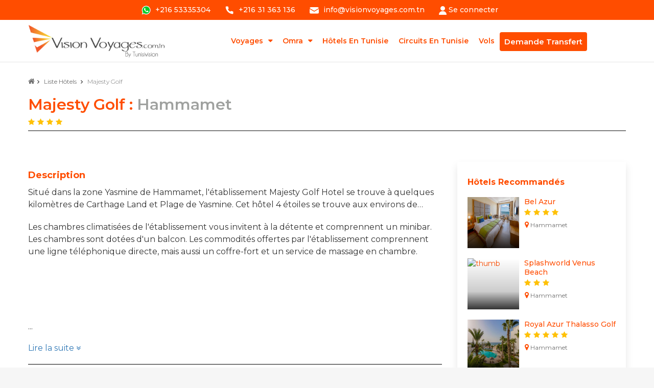

--- FILE ---
content_type: text/css
request_url: https://www.visionvoyages.com.tn/assets-commun/css/styles.css
body_size: 58249
content:
/*------------------------------------------------------------------
[Styles]

Project:	B2B OCTASOFT OS-TRAVEL
Version:	2.2
Last change:
Primary use:	Travel Booking
-------------------------------------------------------------------*/

/*------------------------------------------------------------------
[Table of contents]

1. Body
2. Header
3. Navigation
4. Content
5. Widgets
6. Modules
7. Typography
8. Buttons
9. Footer
-------------------------------------------------------------------*/

/*GOOGLE FONTS*/

@import url("https://fonts.googleapis.com/css?family=Roboto:300,400,500,700");

/*START GLOBAL STYLE*/

html {
    overflow-x: hidden !important;
}

* {
    margin: 0;
    padding: 0;
}

body {
    background-color: #f6f6f6;
    padding: 0 !important;
    margin: 0;
    overflow-x: hidden;
}

*:focus {
    outline: none;
}

a:focus {

    outline: none;
}

.header-mobile,
.blog-header,
.item-foot,
.item-caption .item-caption-list,
.property-item-v2 .item-body-top,
.property-item-v2 .item-body-bottom,
.account-block,
.area-title,
.my-property .media-body,
.add-tab-content .add-tab-row,
.profile-top,
.media-tabs,
.form-small .agent-media-head,
.yelp-category .yelp-cat-list li,
.detail-title,
.document-list li,
.plan-tabber .tab-pane,
.floor-title-block,
.print-header,
.print-header-detail,
.accord-block .accord-tab,
.profile-tabs,
.reviews-list .review-top,
.property-filter-wrap,
.article-footer,
.comment-navigation,
.document-topic-list li,
.info-title,
.method-row,
.pkg-total-list li,
.widget-download li,
.widget-calculate .morg-result,
.widget-categories ul,
.widget_categories ul,
.widget_archive ul,
.widget_meta ul,
.widget_recent_entries ul,
.widget_pages ul,
.widget-pages ul,
.widget_recent_comments ul,
.widget_nav_menu ul,
.widget-categories li,
.widget_categories li,
.widget_archive li,
.widget_meta li,
.widget_recent_entries li,
.widget_pages li,
.widget-pages li,
.widget_recent_comments li,
.widget_nav_menu li,
.lightbox-popup .popup-inner,
.lightbox-header,
.lightbox-slide-nav {
    *zoom: 1;
}

.icon-menu7:before {
    content: "\f0c9";
}

.header-mobile:before,
.blog-header:before,
.item-foot:before,
.item-caption .item-caption-list:before,
.property-item-v2 .item-body-top:before,
.property-item-v2 .item-body-bottom:before,
.account-block:before,
.area-title:before,
.my-property .media-body:before,
.add-tab-content .add-tab-row:before,
.profile-top:before,
.media-tabs:before,
.form-small .agent-media-head:before,
.yelp-category .yelp-cat-list li:before,
.detail-title:before,
.document-list li:before,
.plan-tabber .tab-pane:before,
.floor-title-block:before,
.print-header:before,
.print-header-detail:before,
.accord-block .accord-tab:before,
.profile-tabs:before,
.reviews-list .review-top:before,
.property-filter-wrap:before,
.article-footer:before,
.comment-navigation:before,
.document-topic-list li:before,
.info-title:before,
.method-row:before,
.pkg-total-list li:before,
.widget-download li:before,
.widget-calculate .morg-result:before,
.widget-categories ul:before,
.widget_categories ul:before,
.widget_archive ul:before,
.widget_meta ul:before,
.widget_recent_entries ul:before,
.widget_pages ul:before,
.widget-pages ul:before,
.widget_recent_comments ul:before,
.widget_nav_menu ul:before,
.widget-categories li:before,
.widget_categories li:before,
.widget_archive li:before,
.widget_meta li:before,
.widget_recent_entries li:before,
.widget_pages li:before,
.widget-pages li:before,
.widget_recent_comments li:before,
.widget_nav_menu li:before,
.lightbox-popup .popup-inner:before,
.lightbox-header:before,
.lightbox-slide-nav:before,
.header-mobile:after,
.blog-header:after,
.item-foot:after,
.item-caption .item-caption-list:after,
.property-item-v2 .item-body-top:after,
.property-item-v2 .item-body-bottom:after,
.account-block:after,
.area-title:after,
.my-property .media-body:after,
.add-tab-content .add-tab-row:after,
.profile-top:after,
.media-tabs:after,
.form-small .agent-media-head:after,
.yelp-category .yelp-cat-list li:after,
.detail-title:after,
.document-list li:after,
.plan-tabber .tab-pane:after,
.floor-title-block:after,
.print-header:after,
.print-header-detail:after,
.accord-block .accord-tab:after,
.profile-tabs:after,
.reviews-list .review-top:after,
.property-filter-wrap:after,
.article-footer:after,
.comment-navigation:after,
.document-topic-list li:after,
.info-title:after,
.method-row:after,
.pkg-total-list li:after,
.widget-download li:after,
.widget-calculate .morg-result:after,
.widget-categories ul:after,
.widget_categories ul:after,
.widget_archive ul:after,
.widget_meta ul:after,
.widget_recent_entries ul:after,
.widget_pages ul:after,
.widget-pages ul:after,
.widget_recent_comments ul:after,
.widget_nav_menu ul:after,
.widget-categories li:after,
.widget_categories li:after,
.widget_archive li:after,
.widget_meta li:after,
.widget_recent_entries li:after,
.widget_pages li:after,
.widget-pages li:after,
.widget_recent_comments li:after,
.widget_nav_menu li:after,
.lightbox-popup .popup-inner:after,
.lightbox-header:after,
.lightbox-slide-nav:after {
    content: " ";
    display: table;
}

.header-mobile:after,
.blog-header:after,
.item-foot:after,
.item-caption .item-caption-list:after,
.property-item-v2 .item-body-top:after,
.property-item-v2 .item-body-bottom:after,
.account-block:after,
.area-title:after,
.my-property .media-body:after,
.add-tab-content .add-tab-row:after,
.profile-top:after,
.media-tabs:after,
.form-small .agent-media-head:after,
.yelp-category .yelp-cat-list li:after,
.detail-title:after,
.document-list li:after,
.plan-tabber .tab-pane:after,
.floor-title-block:after,
.print-header:after,
.print-header-detail:after,
.accord-block .accord-tab:after,
.profile-tabs:after,
.reviews-list .review-top:after,
.property-filter-wrap:after,
.article-footer:after,
.comment-navigation:after,
.document-topic-list li:after,
.info-title:after,
.method-row:after,
.pkg-total-list li:after,
.widget-download li:after,
.widget-calculate .morg-result:after,
.widget-categories ul:after,
.widget_categories ul:after,
.widget_archive ul:after,
.widget_meta ul:after,
.widget_recent_entries ul:after,
.widget_pages ul:after,
.widget-pages ul:after,
.widget_recent_comments ul:after,
.widget_nav_menu ul:after,
.widget-categories li:after,
.widget_categories li:after,
.widget_archive li:after,
.widget_meta li:after,
.widget_recent_entries li:after,
.widget_pages li:after,
.widget-pages li:after,
.widget_recent_comments li:after,
.widget_nav_menu li:after,
.lightbox-popup .popup-inner:after,
.lightbox-header:after,
.lightbox-slide-nav:after {
    clear: both;
}


/*START LOAD ANIMATIONS */

.owl-theme .owl-controls .owl-nav [class*=owl-],
.header-main div,
.header-left,
.header-right,
.account-dropdown,
.navi > ul ul,
.nav-dropdown,
.item-thumb .hover-effect:before,
figure .hover-effect:before,
.carousel-module .carousel .item figure .hover-effect:before,
.item-thumb .slideshow .slideshow-nav-main .slick-slide:before,
.slideshow .slideshow-nav-main .item-thumb .slick-slide:before,
figure .slideshow .slideshow-nav-main .slick-slide:before,
.slideshow .slideshow-nav-main figure .slick-slide:before,
#transportation span,
#supermarkets span,
#schools span,
#libraries span,
#pharmacies span,
#hospitals span,
.services-module .service-block,
.agents-block,
.partner-block {
    -webkit-transition: all 0.2s ease-out 0s;
    -moz-transition: all 0.2s ease-out 0s;
    -ms-transition: all 0.2s ease-out 0s;
    -o-transition: all 0.2s ease-out 0s;
    transition: all 0.2s ease-out 0s;
}

button,
a,
.hover-effect,
.slideshow .slideshow-nav-main .slick-slide,
.top-bar .dropdown-menu > li,
.nav-dropdown a,
.login-tabs li,
.banner-search-tabs .search-tab,
.search-expand-btn,
.item-thumb .hover-effect:after,
figure .hover-effect:after,
.carousel-module .carousel .item figure .hover-effect:after,
.item-thumb .slideshow .slideshow-nav-main .slick-slide:after,
.slideshow .slideshow-nav-main .item-thumb .slick-slide:after,
figure .slideshow .slideshow-nav-main .slick-slide:after,
.slideshow .slideshow-nav-main figure .slick-slide:after,
.detail-bar .detail-tabs li,
.video-thumb,
.attachment-houzez-property-detail-gallery,
.profile-tabs li,
#transportation,
#supermarkets,
#schools,
#libraries,
#pharmacies,
#hospitals,
#houzez-gmap-main .map-btn {
    -webkit-transition: all 0.5s ease-out;
    -moz-transition: all 0.5s ease-out;
    -ms-transition: all 0.5s ease-out;
    -o-transition: all 0.5s ease-out;
    transition: all 0.5s ease-out;
}

.team-caption {
    -webkit-transition: all 0.9s cubic-bezier(0.19, 1, 0.22, 1) 0s;
    -moz-transition: all 0.9s cubic-bezier(0.19, 1, 0.22, 1) 0s;
    -ms-transition: all 0.9s cubic-bezier(0.19, 1, 0.22, 1) 0s;
    -o-transition: all 0.9s cubic-bezier(0.19, 1, 0.22, 1) 0s;
    transition: all 0.9s cubic-bezier(0.19, 1, 0.22, 1) 0s;
}

.search-panel,
.compare-panel {
    -webkit-transition: all 0.9s cubic-bezier(0.19, 1, 0.22, 1) 0s;
    -moz-transition: all 0.9s cubic-bezier(0.19, 1, 0.22, 1) 0s;
    -ms-transition: all 0.9s cubic-bezier(0.19, 1, 0.22, 1) 0s;
    -o-transition: all 0.9s cubic-bezier(0.19, 1, 0.22, 1) 0s;
    transition: all 0.9s cubic-bezier(0.19, 1, 0.22, 1) 0s;
}

.slide-animated {
    opacity: 0;
}

.animated {
    -webkit-animation-duration: 1s;
    animation-duration: 1s;
}

button:active {
    outline: none !important;
}

button:hover {
    outline: none !important;
}

button:focus {
    outline: none !important;
}

hr {
    border-color: #e4e4e4;
}

h1,
h2,
h3,
h4 {
    color: #000;
}

img {
    height: auto;
    max-width: 100%;
}

img.amenagement {
    height: 22px;
}

a {
    color: #000;
    text-decoration: none;
}

a:hover {
    color: #015ea5;
    text-decoration: none;
}

a:focus {
    color: #015ea5;
    text-decoration: none;
}

.has-feedback label ~ .form-control-feedback {
    top: 27px;
}

pre {
    margin: 0 0 20px;
}

iframe {
    max-width: 100%;
}

label {
    font-weight: 400;
    font-size: 13px;
}

label.error {
    position: absolute;
    color: red;
    font-size: 13px;
    bottom: -5px;
}

@media (min-width: 1200px) {
    label.error {
        position: absolute;
        top: 50%;
        right: 25px;
        margin-top: -7.5px;
        height: 25px;
        margin-bottom: 0;
    }
}

@media (min-width: 992px) and (max-width: 1199px) {
    label.error {
        position: absolute;
        top: 50%;
        right: 25px;
        margin-top: -7.5px;
        height: 25px;
        margin-bottom: 0;
    }
}

label.success {
    position: absolute;
    color: green;
    font-size: 13px;
    bottom: -5px;
}

blockquote p {
    margin: 0 !important;
}

.hover-effect,
.slideshow .slideshow-nav-main .slick-slide {
    position: relative;
    width: 100%;
    height: 100%;
    display: block;
    overflow: hidden;
    z-index: 0;
}


/*START TYPO CLASSES*/

.blue {
    color: #00335a;
}

.text-primary {
    color: #00335a;
}

.text-success {
    color: #77c720;
}

.text-danger {
    color: #e43012;
}


/*START SOCIAL ICONS STYLE*/

.btn-social {
    color: #fff;
}

.btn-social + .btn-social {
    margin-top: 10px;
}

.btn-social:hover {
    color: #fff;
}

.btn-social .fa {
    float: left;
    line-height: 20px;
}

.btn-facebook:hover {
    color: #506dab !important;
}

.btn-twitter:hover {
    color: #00aced !important;
}

.btn-pinterest:hover {
    color: #cb2027 !important;
}

.btn-instagram:hover {
    color: #517fa4 !important;
}

.btn-google-plus:hover {
    color: #dd4b39 !important;
}

.btn-linkedin:hover {
    color: #007bb6 !important;
}

.btn-youtube:hover {
    color: #bb0000 !important;
}

.btn-dribbble:hover {
    color: #ea4c89 !important;
}

.btn-foursquare:hover {
    color: #0072b1 !important;
}

.btn-flickr:hover {
    color: #ff0084 !important;
}

.btn-vimeo:hover {
    color: #aad450 !important;
}

.btn-tumblr:hover {
    color: #32506d !important;
}

.btn-rss:hover {
    color: #FF6600 !important;
}

.btn-email:hover {
    color: #ccc !important;
}

.btn-bg-facebook {
    background-color: #506dab;
}

.btn-bg-facebook:hover {
    background-color: #405788;
    color: #fff;
}

.btn-bg-twitter {
    background-color: #00aced;
}

.btn-bg-twitter:hover {
    background-color: #0087ba;
    color: #fff;
}

.btn-bg-pinterest {
    background-color: #cb2027;
}

.btn-bg-pinterest:hover {
    background-color: #9f191f;
    color: #fff;
}

.btn-bg-instagram {
    background-color: #517fa4;
}

.btn-bg-instagram:hover {
    background-color: #406582;
    color: #fff;
}

.btn-bg-google-plus {
    background-color: #dd4b39;
}

.btn-bg-google-plus:hover {
    background-color: #c23321;
    color: #fff;
}

.btn-bg-linkedin {
    background-color: #007bb6;
}

.btn-bg-linkedin:hover {
    background-color: #005983;
    color: #fff;
}

.btn-bg-youtube {
    background-color: #bb0000;
}

.btn-bg-youtube:hover {
    background-color: #880000;
    color: #fff;
}

.btn-bg-dribbble {
    background-color: #ea4c89;
}

.btn-bg-dribbble:hover {
    background-color: #e51e6b;
    color: #fff;
}

.btn-bg-foursquare {
    background-color: #0072b1;
}

.btn-bg-foursquare:hover {
    background-color: #00517e;
    color: #fff;
}

.btn-bg-flickr {
    background-color: #ff0084;
}

.btn-bg-flickr:hover {
    background-color: #cc006a;
    color: #fff;
}

.btn-bg-vimeo {
    background-color: #aad450;
}

.btn-bg-vimeo:hover {
    background-color: #93c130;
    color: #fff;
}

.btn-bg-tumblr {
    background-color: #32506d;
}

.btn-bg-tumblr:hover {
    background-color: #22364a;
    color: #fff;
}

.btn-bg-rss {
    background-color: #FF6600;
}

.btn-bg-rss:hover {
    background-color: #cc5200;
    color: #fff;
}

.btn-bg-email {
    background-color: #ccc;
}

.btn-bg-email:hover {
    background-color: #b3b3b3;
    color: #fff;
}

.btn-bg-yahoo {
    background-color: rgba(128, 0, 128, 0.75);
}

.btn-bg-yahoo:hover {
    background-color: rgba(77, 0, 77, 0.75);
    color: #fff;
}


/*START ELEMENTS BEHAVIORS CLASSES*/

table {
    margin-bottom: 15px;
}

.table-striped > thead > tr > th {
    background-color: #e9e9e9;
    font-weight: 400;
    border-bottom: 0;
    border-right: 1px solid #fff;
    padding: 10px 15px;
}

.table-striped > thead > tr > th:last-child {
    border-right: none;
}

@media (max-width: 767px) {
    .table-striped > thead > tr > th {
        padding: 5px 10px;
    }

    .hover-img-mobile:before {
        content: '';
        display: block;
        position: absolute;
        left: 0;
        top: 0;
        opacity: 0;
        filter: alpha(opacity=0);
        background-color: rgba(255, 255, 255, 0.5);
        width: 100%;
        height: 100%;
        z-index: 2;

    }

    .hover-img-mobile:after {
        content: "";
        position: absolute;
        left: 0;
        top: 0;
        right: 0;
        width: 100%;
        height: 100%;
        opacity: 1;
        filter: alpha(opacity=100);
        background-image: url([data-uri]);
        background-size: 100%;
        background-image: -webkit-gradient(linear, 50% 0%, 50% 100%, color-stop(0%, rgba(0, 0, 0, 0)), color-stop(0%, rgba(0, 0, 0, 0)), color-stop(65%, rgba(0, 0, 0, 0.2)), color-stop(100%, rgba(0, 0, 0, 0.8)));
        background-image: -moz-linear-gradient(top, rgba(0, 0, 0, 0) 0%, rgba(0, 0, 0, 0) 0%, rgba(0, 0, 0, 0.2) 65%, rgba(0, 0, 0, 0.8) 100%);
        background-image: -webkit-linear-gradient(top, rgba(0, 0, 0, 0) 0%, rgba(0, 0, 0, 0) 0%, rgba(0, 0, 0, 0.2) 65%, rgba(0, 0, 0, 0.8) 100%);
        background-image: linear-gradient(to bottom, rgba(0, 0, 0, 0) 0%, rgba(0, 0, 0, 0) 0%, rgba(0, 0, 0, 0.2) 65%, rgba(0, 0, 0, 0.8) 100%);
        z-index: 1;
    }

    .price h3.price-start {
        font-size: 18px
    }
}

.table-striped > tbody > tr:nth-of-type(2n+1) {
    background-color: #eeeeee;
}

.table-striped > tbody > tr {
    background-color: transparent;
}

.table-striped > tbody > tr > td,
.widget_calendar table .table-striped > tbody > tr > th {
    padding: 10px 15px;
}

@media (max-width: 767px) {
    .table-striped > tbody > tr > td,
    .widget_calendar table .table-striped > tbody > tr > th {
        padding: 5px 10px;
    }
}

.table-list {
    display: table;
    width: 100%;
}

.table-cell {
    display: table-cell;
}

.table-cell {
    display: table-cell;
    vertical-align: top;
}

.vertical-middle {
    vertical-align: middle;
}

.nav-inline {
    display: inline-block;
    list-style: none;
}

.list-inline {
    list-style: none;
    margin: 0;
}

.list-inline > li {
    padding: 0;
    padding-right: 10px;
    display: inline-block;
}

.v-align-bottom {
    vertical-align: bottom !important;
}

.v-align-middle {
    vertical-align: middle !important;
}

.v-align-top {
    vertical-align: top !important;
}

.full-width {
    width: 100%;
}

.form-control,
.post-password-form input[type='password'] {
    height: 44px;
    width: 100%;
    box-shadow: none;
    font-size: 14px;
    font-weight: 400;
    color: #959595;
    padding: 6px 12px;
    line-height: 1.42857143;
    background-color: #fff;
    background-image: none;
    border-radius: 0;
    -webkit-transition: border-color ease-in-out .15s, -webkit-box-shadow ease-in-out .15s;
    -o-transition: border-color ease-in-out .15s, box-shadow ease-in-out .15s;
    transition: border-color ease-in-out .15s, box-shadow ease-in-out .15s;
    border: 1px solid #cccccc;
}

.form-control:focus,
.post-password-form input[type='password']:focus {
    border-color: #00335a;
    outline: 0;
    box-shadow: none;
}

.form-control:-moz-placeholder,
.post-password-form input[type='password']:-moz-placeholder {
    color: #999;
    opacity: 1;
}

.form-control:-ms-input-placeholder,
.post-password-form input[type='password']:-ms-input-placeholder {
    color: #999;
}

.form-control::-webkit-input-placeholder,
.post-password-form input[type='password']::-webkit-input-placeholder {
    color: #999;
}

@media (min-width: 768px) and (max-width: 991px) {
    .form-control,
    .post-password-form input[type='password'] {
        width: 100%;
        height: 50px;
        font-size: 14px !important;
    }
}

@media (max-width: 767px) {
    .form-control,
    .post-password-form input[type='password'] {
        width: 100%;
        height: 50px;
        font-size: 14px !important;
    }
}

.form-control.error,
.post-password-form input.error[type='password'] {
    border: 1px solid red;
}

.form-control.success,
.post-password-form input.success[type='password'] {
    border: 1px solid green;
}


/*START ALERT STYLE*/

.alert {
    border-radius: 0;
}

.alert-info {
    background-color: rgba(0, 174, 239, 0.1);
    border-color: rgba(0, 174, 239, 0.22);
}


/*START OWL AND SLICK SLIDER ARROWS STYLE*/

.slick-prev:hover,
.slideshow .slide .slick-next:hover,
.slideshow .slideshow-nav .slick-next:hover,
.testimonial-carousel .slick-next:hover,
.banner-slider .slick-next:hover,
.slick-prev:focus,
.slideshow .slide .slick-next:focus,
.slideshow .slideshow-nav .slick-next:focus,
.testimonial-carousel .slick-next:focus,
.banner-slider .slick-next:focus,
.slick-next:hover,
.slick-next:focus {
    color: transparent;
    outline: none;
    background: rgba(0, 174, 239, 0.8);
}

.owl-controls .owl-nav .owl-prev:hover,
.owl-controls .owl-nav .owl-prev:focus,
.owl-controls .owl-nav .owl-next:hover,
.owl-controls .owl-nav .owl-next:focus,
.owl-controls .owl-nav .owl-next:active,
.owl-controls .owl-nav .owl-next:active {
    color: #fff;
    outline: none;
    background: rgba(0, 174, 239, 0.75);
    border-color: rgba(0, 174, 239, 0.75);
}

.owl-prev .fa,
.owl-next .fa {
    display: block;
    line-height: 21px;
    font-size: 16px;
}

.owl-controls .owl-nav .owl-prev {
    left: 12px;
    top: 50%;
    -moz-transform: translate(0, -50%);
    -o-transform: translate(0, -50%);
    -ms-transform: translate(0, -50%);
    -webkit-transform: translate(0, -50%);
    transform: translate(0, -50%);
}

.owl-controls .owl-nav .owl-next {
    right: 12px;
    top: 50%;
    -moz-transform: translate(0, -50%);
    -o-transform: translate(0, -50%);
    -ms-transform: translate(0, -50%);
    -webkit-transform: translate(0, -50%);
    transform: translate(0, -50%);
}

.owl-carousel .item-wrap {
    margin-bottom: 0;
}


/*START MARGINS AND PADDING CLASSES*/

.no-margin {
    margin: 0 !important;
}

.no-margin .module-item {
    padding-left: 0;
    padding-right: 0;
}

.no-padding {
    padding: 0 !important;
}

.padding-8 {
    padding: 8px 4px;
}

.no-padding-bg {
    background: none !important;
    padding: 0 !important;
}

.no-padding-left {
    padding-left: 0;
}

.padding-right-none {
    padding-right: 0;
}

.padding-top-none {
    padding-top: 0 !important;
}

.padding-bottom-none {
    padding-bottom: 0 !important;
}

.padding-16 {
    padding: 16px !important;
}

/*START UL > LI COLUMNS CLASSES*/

.list-two-col {
    columns: 2;
    -webkit-columns: 2;
    -moz-columns: 2;
}

.list-three-col {
    columns: 3;
    -webkit-columns: 3;
    -moz-columns: 3;
}

@media (max-width: 767px) {
    .list-three-col {
        columns: 2;
        -webkit-columns: 2;
        -moz-columns: 2;
    }
}

@media (max-width: 481px) {
    .list-three-col {
        columns: 1;
        -webkit-columns: 1;
        -moz-columns: 1;
    }
}

.list-four-col {
    line-height: 25px;
    columns: 4;
    -webkit-columns: 4;
    -moz-columns: 4;
}

@media (max-width: 767px) {
    .list-four-col {
        columns: 2;
        -webkit-columns: 2;
        -moz-columns: 2;
    }
}

@media (max-width: 481px) {
    .list-four-col {
        columns: 1;
        -webkit-columns: 1;
        -moz-columns: 1;
    }
}


/*START INPUTS WITH ICONS CLASSES*/

.input-group-addon {
    padding: 5px 15px;
    background-color: #fff;
    color: #000000;
}

.icon-holder .form-control:not(textarea),
.icon-holder .post-password-form input[type='password']:not(textarea),
.post-password-form .icon-holder input[type='password']:not(textarea) {
    padding-left: 54px;
}

.field-group {
    width: 100%;
    border-radius: 4px;
    border: 1px solid #cccccc;
    overflow: hidden;
}

.field-group input {
    display: block;
    height: 43px;
    border: none;
    font-size: 14px;
    line-height: 1.42857;
    margin: 0;
    font-weight: 300;
    padding: 6px 12px;
    width: 100%;
}

.field-group input + input {
    border-top: 1px solid #cccccc;
}

@media (min-width: 768px) and (max-width: 991px) {
    .field-group input {
        height: 50px;
        font-size: 14px;
    }
}

@media (max-width: 767px) {
    .field-group input {
        height: 50px;
        font-size: 14px;
    }
}

.input-icon {
    position: relative;
}

.input-icon input {
    padding-left: 40px;
    position: relative;
    color: #959595;
}

.input-icon + .input-icon {
    border-top: 1px solid #cccccc;
}

.input-icon:before {
    color: #959595;
    text-align: center;
    font-family: "FontAwesome";
    height: 43px;
    width: 40px;
    line-height: 43px;
    position: absolute;
    left: 0;
    top: 0;
    z-index: 1;
}

.icon-v2:before {
    top: 25px;
}

@media (min-width: 768px) and (max-width: 991px) {
    .input-icon:before {
        height: 50px;
    }
}

@media (max-width: 767px) {
    .input-icon:before {
        height: 50px;
    }
}

.input-icon-right input {
    padding-left: 12px !important;
    padding-right: 40px !important;
}

.input-icon-right:before {
    left: auto;
    right: 0;
}

.input-user:before {
    content: "\f007";
}

.input-users:before {
    content: "\f0c0";
}

.input-email:before {
    content: "\f0e0";
}

.input-mobile:before {
    content: "\f10b";
}

.input-pass:before {
    content: "\f023";
}

.input-search:before {
    content: "\f002";
}

.input-bed:before {
    content: "\f236";
}

.input-calendar:before {
    content: "\f073";
}

.input-spinner:before {
    content: "\f110";
    -webkit-animation: fa-spin 2s infinite linear;
    animation: fa-spin 2s infinite linear;
}

.input-phone:before {
    content: "\f095";
}

.input-marker:before {
    content: "\f041";
}

.input-barcode:before {
    content: "\f02a";
}

.input-comment:before {
    content: "\f086";
}

.input-level-down:before {
    content: "";
    background-image: url("../images/icons/save-search-icon.png");
    background-repeat: no-repeat;
    background-position: center;
}

.search-location {
    position: relative;
}

.search-location .location-trigger {
    position: absolute;
    right: 0;
    top: 0;
    display: block;
    height: 42px;
    line-height: 42px;
    width: 40px;
    text-align: center;
    cursor: pointer;
}

@media (max-width: 767px) {
    .search-location .location-trigger {
        height: 50px;
        line-height: 50px;
    }
}

.white-block {
    background-color: #fff;
    padding: 25px;
}

@media (max-width: 767px) {
    .white-block {
        padding: 25px !important;
    }
}

.vegas-overlay {
    background-color: rgba(0, 0, 0, 0.5);
    background-repeat: repeat;
    position: absolute;
    left: 0;
    right: 0;
    width: 100%;
    height: 100%;
}

.mapPlaceholder,
.slider-placeholder {
    position: absolute;
    left: 0;
    right: 0;
    top: 0;
    width: 100%;
    height: 100%;
    text-align: center;
    z-index: 1;
}

.mapPlaceholder .loader-inner,
.slider-placeholder .loader-inner {
    position: absolute;
    left: 50%;
    top: 50%;
    -moz-transform: translate(-50%, -50%);
    -o-transform: translate(-50%, -50%);
    -ms-transform: translate(-50%, -50%);
    -webkit-transform: translate(-50%, -50%);
    transform: translate(-50%, -50%);
}

.mapPlaceholder .loader-ripple,
.slider-placeholder .loader-ripple {
    position: absolute;
    left: 50%;
    top: 50%;
    -moz-transform: translate(-50%, -50%) scale(0.4);
    -o-transform: translate(-50%, -50%) scale(0.4);
    -ms-transform: translate(-50%, -50%) scale(0.4);
    -webkit-transform: translate(-50%, -50%) scale(0.4);
    transform: translate(-50%, -50%) scale(0.4);
}

.slider-placeholder {
    color: #fff;
}

.scrolltop-btn {
    position: fixed;
    right: 30px;
    bottom: 30px;
    width: 40px;
    height: 40px;
    text-align: center;
    font-size: 24px;
    background-color: #00335a;
    color: #fff;
    padding: 0;
    z-index: 999;
}

.scrolltop-btn:hover {
    opacity: .8;
}

.btn.scrolltop-btn {
    display: none;
    padding-top: 0;
    padding-bottom: 0;
}

.dropdown-menu > li > a {
    padding: 10px 15px;
}

@media (max-width: 767px) {
    .dropdown-menu > li > a {
        padding: 6px 15px;
        font-size: 12px;
    }
}

.dropdown-menu > li > a:hover {
    color: #000;
    text-decoration: none;
    background-color: rgba(0, 174, 239, 0.12);
}

.dropdown-menu > li > a:focus {
    color: #000;
    text-decoration: none;
    background-color: rgba(0, 174, 239, 0.12);
}

.dropdown-menu > li > a:active {
    color: #000;
    text-decoration: none;
    background-color: rgba(0, 174, 239, 0.12);
}

.dropdown-menu > .active > a {
    color: #fff;
    text-decoration: none;
    background-color: #00335a;
    outline: 0;
}

.dropdown-menu > .active > a:hover {
    color: #fff;
    text-decoration: none;
    background-color: #00335a;
    outline: 0;
}

.dropdown-menu > .active > a:focus {
    color: #fff;
    text-decoration: none;
    background-color: #00335a;
    outline: 0;
}

.container {
    padding: 0;
}

@media (max-width: 768px) {
    .container {
        padding-right: 15px;
        padding-left: 15px;
    }
}

@media (max-width: 767px) {
    .container {
        width: 480px;
    }
}

@media (max-width: 481px) {
    .container {
        width: 100%;
    }
}


/*START MODELS STYLE*/

.modal-dialog {
    margin: 70px auto;
}

@media (max-width: 767px) {
    .modal-dialog {
        margin: 10px;
    }
}

.modal-content {
    border-radius: 0;
}

.modal-header {
    padding: 0;
    height: 60px;
    background-color: #393939;
}

.modal-header .close {
    position: absolute;
    right: 0;
    top: 0;
    height: 60px;
    width: 60px;
    font-size: 22px;
    text-align: center;
    line-height: 55px;
    margin-top: 0;
    text-shadow: none;
    color: #fff;
    opacity: 1;
    filter: alpha(opacity=100);
    border-left: 1px solid rgba(255, 255, 255, 0.15);
}

.modal-header .close .fa {
    position: relative;
    top: -3px;
}

.modal-header ul {
    float: left;
    margin: 0;
}

.modal-header .modal-title {
    float: left;
    line-height: 26px;
    color: #fff;
    padding: 16px 0 16px 24px;
    font-size: 18px;
}

@media (max-width: 767px) {
    .modal-header .modal-title {
        font-size: 14px;
    }
}

.modal-body.modal-payment {
    padding: 64px;
    text-align: center;
}

.modal-body.modal-payment .btn {
    padding: 13px 75px;
    margin-top: 12px;
}

@media (max-width: 767px) {
    .modal-body.modal-payment {
        padding: 44px;
    }

    .modal-body.modal-payment .btn {
        padding: 10px 45px;
    }
}

.modal-payment-text {
    font-size: 18px;
    line-height: 24px;
    margin: 0 0 22px 0;
    font-weight: 300;
    text-transform: inherit;
    text-align: inherit;
}

@media (max-width: 767px) {
    .modal-payment-text {
        font-size: 14px;
        line-height: 18px;
    }
}


/*START BOOTSTRAP SELECT STYLE*/

.bootstrap-select {
    width: 100% !important;
}

.bootstrap-select .btn.btn-default {
    border: 1px solid #cccccc;
    color: #959595;
    font-size: 14px;
    text-transform: none;
    height: 42px;
    background-color: #fff;
    font-weight: 400;
}

.bootstrap-select .btn.btn-default:hover {
    background-color: #fff;
}

.bootstrap-select .btn.btn-default:focus {
    background-color: #fff;
}

.bootstrap-select .btn.btn-default.focus {
    background-color: #fff;
}

@media (min-width: 768px) and (max-width: 991px) {
    .bootstrap-select .btn.btn-default {
        height: 50px;
        font-size: 14px;
    }
}

@media (max-width: 767px) {
    .bootstrap-select .btn.btn-default {
        height: 50px;
        font-size: 14px;
    }
}

.bootstrap-select > .dropdown-toggle {
    padding: 0 25px 0 15px;
}

.bootstrap-select.open .btn.btn-default {
    background-color: #fff;
    box-shadow: none;
}


/*START SHARE TOOLTIP STYLE*/

.share_tooltip {
    position: absolute;
    right: -4px;
    bottom: 35px;
    background-color: #00335a;
    white-space: nowrap;
    display: block;
    padding: 0 5px;
    visibility: hidden;
    -webkit-border-radius: 3px;
    -moz-border-radius: 3px;
    -ms-border-radius: 3px;
    border-radius: 3px;
}

.share_tooltip a {
    display: inline-block;
    color: #fff;
    font-size: 16px;
    padding: 0 6px;
    width: 30px;
    height: 30px;
    line-height: 30px;
    text-align: center;
}

.share_tooltip a:hover {
    color: #000 !important;
}

@media (max-width: 767px) {
    .share_tooltip a {
        width: 20px;
        padding: 0;
        font-size: 12px;
    }
}

.share_tooltip:after {
    border: solid transparent;
    content: ' ';
    height: 0;
    position: absolute;
    top: inherit;
    right: 10px;
    bottom: -13px;
    left: inherit;
    z-index: 2;
    width: 0;
    border-width: 7px;
    border-top-color: #00335a;
}

.share_tooltip.in {
    visibility: visible;
    z-index: 5;
}

.tooltip_left {
    line-height: 16px;
    position: absolute;
    top: inherit;
    right: 30px;
    bottom: 50%;
    left: inherit;
    z-index: -1;
    -moz-transform: translate(0, 50%);
    -o-transform: translate(0, 50%);
    -ms-transform: translate(0, 50%);
    -webkit-transform: translate(0, 50%);
    transform: translate(0, 50%);
}

.tooltip_left:after {
    position: absolute;
    top: inherit;
    right: -14px;
    bottom: 7px;
    left: inherit;
    z-index: 2;
    border-top-color: transparent;
    border-left-color: #00335a;
}


/*START ITEM ACTIONS STYLE*/

.actions {
    margin: 0;
    list-style: none;
    font-size: 0 !important;
    margin-bottom: 10px !important;
}

.actions li {
    position: relative;
    display: inline-block;
    vertical-align: middle;
    margin-right: 5px;
    color: #fff;
    cursor: pointer;
    font-size: 12px;
}

.actions li:last-child {
    margin: 0;
}

.actions li > span {
    display: inline-block;
    width: 28px;
    height: 28px;
    line-height: 28px;
    border-radius: 4px;
    background-color: #000;
    opacity: 0.6;
    filter: alpha(opacity=60);
    text-align: center;
}

.actions li > span:hover {
    background-color: #00335a;
    opacity: 0.8;
    filter: alpha(opacity=80);
}


/*START TOP BAR*/

@media (max-width: 991px) {
    .top-has-nav .top-bar-left,
    .top-has-nav .top-bar-right {
        width: 70% !important;
    }
}

@media (max-width: 991px) {
    .top-has-nav .top-bar-left.top-nav-area,
    .top-has-nav .top-bar-right.top-nav-area {
        width: 30% !important;
    }
}

.top-bar {
    background-color: #000;
}

.top-bar .top-inner {
    font-size: 0;
    line-height: normal;
}

.top-bar ul {
    margin: 0;
    line-height: normal;
    font-size: 0;
}

.top-bar .top-bar-left {
    float: left;
    text-align: left;
    width: 50%;
    position: relative;
}

.top-bar .top-bar-left.houzez-top-bar-full {
    width: 100% !important;
}

.top-bar .top-bar-right {
    float: left;
    text-align: right;
    width: 50%;
    position: relative;
}

.top-bar .top-bar-right.houzez-top-bar-full {
    width: 100% !important;
}

.top-bar .top-nav > ul > li > a {
    padding: 0 12px;
}

.top-bar .top-nav > ul > li > a:hover {
    background-color: transparent;
}

.top-bar .top-nav > ul .has-child > a:after {
    content: '\f107';
}

.top-bar .top-nav > ul ul {
    top: 50px;
    width: 180px;
}

.top-bar .top-nav > ul ul a {
    padding: 10px 15px;
    font-size: 12px;
}

.top-bar .top-nav > ul ul li {
    text-transform: capitalize;
}

.top-bar .top-nav > ul ul li ul.sub-menu {
    right: -180px;
}

.top-bar .top-nav > ul ul .has-child > a:after {
    content: '\f105';
}

.top-bar .top-nav > ul li.active > a {
    color: #015ea5;
    background-color: transparent;
}

.top-bar .top-nav > ul li.active ul {
    top: 32px;
}

.top-bar .nav-dropdown {
    width: 240px;
}

.top-bar .nav-dropdown a {
    font-size: 12px;
    line-height: 18px;
    padding: 12px 14px;
}

.top-bar .nav-dropdown .expand-me {
    line-height: 41px;
}

.top-bar .mobile-nav {
    display: none;
    padding: 4px 0;
}

.top-bar .mobile-nav .nav-trigger.mobile-open + .nav-dropdown {
    top: 32px;
}

.top-bar .dropdown-menu {
    background-color: #000;
    border-radius: 0;
    margin-top: 0;
    border: 0;
    min-width: 100%;
}

.top-bar .dropdown-menu > li {
    cursor: pointer;
    display: block;
    padding: 6px 8px;
    font-size: 12px;
    color: #fff;
    line-height: 1.42857;
}

.top-bar .dropdown-menu > li:hover {
    color: #00335a;
}

.top-bar .dropdown-menu > li > a {
    font-size: 12px;
    padding: 0;
    color: #fff;
}

.top-bar .dropdown-menu > li > a:hover {
    color: #00335a;
    background-color: transparent;
}

@media (max-width: 991px) {
    .search-expandable.position-filtre {
        position: relative;
        bottom: 0;
        background-color: #003680;
    }

    .top-bar .top-bar-left.top-nav-area .mobile-nav {
        float: left;
    }

    .top-bar .top-bar-right.top-nav-area .mobile-nav {
        float: right;
    }

    .top-bar .top-bar-right.top-nav-area .nav-dropdown {
        left: auto;
        right: 0;
    }

    .top-bar .top-bar-right.top-nav-area .nav-dropdown > ul:before {
        left: auto;
        right: 2px;
    }

    .top-bar .top-nav {
        display: none;
    }

    .top-bar .mobile-nav {
        display: block;
    }
}

@media (max-width: 481px) {
    .top-bar.hide-top-bar-mobile {
        display: none !important;
    }
}

.top-contact ul {
    list-style: none;
    font-size: 0;
}

.top-contact li {
    color: #fff;
    font-size: 13px;
    line-height: 30px;
    display: inline-block;
    margin-right: 23px;
    font-weight: 400;
}

.top-contact li:last-child {
    margin: 0;
}

.top-contact .top-bar-phone .fa,
.top-contact .top-bar-contact .fa {
    position: relative;
    top: 1px;
}

.top-contact a {
    color: #fff;
}

.top-contact .fa {
    font-size: 16px;
    margin-right: 5px;
}

@media (max-width: 991px) {
    .top-contact li {
        margin-right: 16px;
    }

    .top-contact span {
        display: none;
    }
}

.top-bar-social a {
    margin-right: 8px;
    font-size: 16px;
    color: #fff;
}

.top-bar-social a:last-child {
    margin: 0;
}

.top-bar-social .fa {
    margin: 0;
}

.top-drop-downs {
    list-style: none;
    margin: 0;
    padding: 0;
    font-size: 0;
}

.top-drop-downs > li {
    font-size: 12px;
    display: inline-block;
    position: relative;
    margin-right: 28px;
}

.top-drop-downs > li:last-child {
    margin: 0;
}

.top-drop-downs .btn {
    border-radius: 0;
    font-size: 12px;
    padding: 7px 0;
    color: #fff;
    background-color: transparent;
}

.top-drop-downs .btn:hover {
    color: #00335a;
}

.top-drop-downs .fa {
    margin-left: 18px;
}


/*START HEADERS STYLE*/

.header-main .container {
    position: relative;
}

.header-mobile {
    z-index: 11;
    height: auto;
    background-color: #00335a;
    min-height: 60px;
}

.mobile-sticky {
    position: fixed;
    top: 0;
    width: 100%;
    z-index: 999;
    left: 0px;
}

.header-mobile > .container {
    position: relative;
}

@media (max-width: 481px) {
    .header-mobile > .container {
        width: 100%;
        padding-left: 15px;
        padding-right: 15px;
    }
}

.header-mobile .mobile-nav {
    width: 25%;
    line-height: 60px;
    float: left;
    z-index: 999;
}

.header-mobile .header-logo {
    float: left;
    width: 50%;
    text-align: center;
    line-height: 55px;
}

.header-mobile .header-user {
    text-align: right;
    float: left;
    width: 25%;
    line-height: 55px;
}

.header-mobile .user-image {
    width: 26px;
}

.header-mobile .user-icon {
    width: 24px;
    display: inline-block;
    text-align: center;
    height: 26px;
    color: #fff;
    font-size: 20px;
}

.header-mobile .account-action li.active .account-dropdown {
    top: 60px;
}

.header-mobile .account-action > li {
    line-height: 57px !important;
}

.header-mobile .account-action li.active + .account-dropdown {
    top: 40px !important;
    z-index: 999;
}

.header-mobile .account-dropdown {
    width: 100%;
}

.header-mobile .account-dropdown ul:before {
    border-width: 5px;
    right: 6px;
    top: -10px;
}

@media (max-width: 767px) {
    .header-mobile .account-dropdown ul:before {
        right: 20px;
    }
}

@media (max-width: 767px) {
    .header-mobile .nav-dropdown > ul::before {
        left: 18px;
    }
}

.header-section-default,
.header-section-4 {
    background-color: #003680;
    position: relative;
}

.header-section-default .header-left,
.header-section-4 .header-left {
    float: left;
    width: 75%;
}

.header-section-default .header-left .navi,
.header-section-4 .header-left .navi {
    float: left;
    margin-left: 5%;
}

@media (min-width: 992px) and (max-width: 1199px) {
    .header-section-default .header-left,
    .header-section-4 .header-left {
        width: 70%;
    }
}

.header-section-default .header-right,
.header-section-4 .header-right {
    float: right;
    width: 25%;
}

.header-section-default .header-right .btn-default,
.header-section-4 .header-right .btn-default {
    background-color: rgba(255, 255, 255, 0.2);
}

.header-section-default .header-right .btn-default:hover,
.header-section-4 .header-right .btn-default:hover {
    background: transparent;
}

@media (min-width: 992px) and (max-width: 1199px) {
    .header-section-default .header-right,
    .header-section-4 .header-right {
        width: 30%;
    }
}

.logo {
    line-height: 55px;
    float: left;
}

.header-right {
    text-align: right;
}

.header-right > div {
    line-height: 60px;
}

.header-right > div > a {
    color: #fff;
    display: inline-block;
}

.header-right > div > a:hover {
    color: #fff;
}

.header-right > div > a:active {
    color: #fff;
    border-color: #fff;
}

.header-right > div > a:focus {
    color: #fff;
    border-color: #fff;
}

.header-right > div > a + a {
    margin-left: 18px;
}

@media (min-width: 768px) and (max-width: 991px) {
    .header-right > div > a + a {
        margin-left: 3px;
    }
}

.header-right > div .fa {
    margin-right: 10px;
}

@media (max-width: 991px) {
    .header-right > div {
        line-height: 38px;
    }
}

.header-right .btn {
    vertical-align: middle;
    position: relative;
    top: -1px;
}

.header-right .btn:hover {
    color: #fff;
}

.header-right .account-action {
    position: relative;
}

.header-right .account-action > li {
    font-size: 14px;
    line-height: 60px;
    margin: 0;
    font-weight: 500;
    text-transform: capitalize;
    text-align: inherit;
}

@media (min-width: 768px) and (max-width: 991px) {
    .header-right .account-action > li {
        line-height: 34px;
    }
}

@media (max-width: 767px) {
    .header-right .account-action > li {
        line-height: 34px;
    }
}

.header-top-social ul {
    list-style: none;
    margin: 0;
    text-align: right;
}

@media (max-width: 767px) {
    .header-top-social ul {
        text-align: right;
    }
}

.header-top-social li {
    display: inline-block;
    font-size: 20px;
}

.header-top-social li + li {
    margin-left: 3px;
}

@media (min-width: 768px) and (max-width: 991px) {
    .header-top-social li {
        line-height: 36px;
    }
}

@media (max-width: 767px) {
    .header-top-social li {
        font-size: 17px;
        line-height: 30px;
    }
}

.header-top-social a {
    color: #fff;
}

.header-top-social a:hover {
    color: #015ea5;
}

.account-action {
    list-style: none;
    margin: 0;
}

.account-action > li {
    display: inline-block;
    line-height: 46px;
    font-weight: 500;
    color: #fff;
    cursor: pointer;
}

.account-action li.active .account-dropdown {
    opacity: 1;
    filter: alpha(opacity=100);
    top: 60px;
    visibility: visible;
}

@media (max-width: 991px) {
    .account-action li.active .account-dropdown {
        top: 60px;
    }
}

.account-action .user-image {
    border-radius: 50%;
    margin-left: 10px;
    max-width: 22px;
}

.account-dropdown {
    position: absolute;
    top: 80px;
    right: 0;
    opacity: 0;
    filter: alpha(opacity=0);
    visibility: hidden;
    min-width: 230px;
    z-index: 10;
}

.account-dropdown > ul {
    list-style: none;
    margin: 0;
    box-shadow: 0 4px 5px rgba(0, 0, 0, 0.15);
    background-color: rgba(255, 255, 255, 0.95);
    position: relative;
}

.account-dropdown > ul:before {
    border: solid transparent;
    content: ' ';
    height: 0;
    position: absolute;
    top: -16px;
    right: 31px;
    bottom: inherit;
    left: inherit;
    z-index: 2;
    width: 0;
    border-width: 8px;
    border-bottom-color: #fff;
}

.account-dropdown > ul > li {
    border-bottom: 1px solid #e6e6e6;
}

.account-dropdown > ul > li > a {
    border-left: 0 !important;
    display: block;
    color: #2e3e49;
    padding: 15px 15px 15px 22px !important;
    line-height: normal !important;
    text-align: left;
    text-transform: capitalize;
    font-size: 14px !important;
}

.account-dropdown > ul > li > a:hover {
    color: #015ea5;
}

.account-dropdown > ul > li.active a {
    background-color: #00335a;
    color: #fff;
}

.account-dropdown > ul .fa {
    margin: 0;
    margin-right: 22px !important;
}

@media (min-width: 768px) and (max-width: 991px) {
    .account-dropdown > ul > li > a {
        padding: 14px 14px 14px 18px !important;
        font-size: 12px !important;
    }

    .account-dropdown > ul .fa {
        margin-right: 10px !important;
    }
}

@media (max-width: 767px) {
    .account-dropdown > ul > li > a {
        padding: 14px 14px 14px 18px !important;
        font-size: 12px !important;
    }

    .account-dropdown > ul .fa {
        margin-right: 10px !important;
    }
}

.header-contact {
    float: left;
}

.header-contact .contact-block {
    float: left;
    width: 33.333%;
}

.header-contact .contact-block .media-heading {
    font-size: 16px;
    line-height: 16px;
    margin: 0 0 5px;
    font-weight: 400;
    text-transform: inherit;
    text-align: inherit;
}

@media (max-width: 767px) {
    .header-contact .contact-block .media-heading {
        font-size: 12px;
        line-height: 12px;
        margin: 0 0 2px;
    }
}

@media (max-width: 481px) {
    .header-contact .contact-block .media-heading {
        font-size: 8px;
        line-height: 8px;
    }
}

.header-contact .contact-block p {
    font-size: 16px;
    line-height: 16px;
    margin: 0;
    font-weight: 300;
    text-transform: inherit;
    text-align: inherit;
}

@media (max-width: 767px) {
    .header-contact .contact-block p {
        font-size: 12px;
        line-height: 12px;
    }
}

@media (max-width: 481px) {
    .header-contact .contact-block p {
        font-size: 8px;
        line-height: 8px;
    }
}

.header-contact .contact-block .fa {
    font-size: 30px;
    color: #015ea5;
    margin: 3px 5px 0 0;
}

@media (max-width: 767px) {
    .header-contact .contact-block .fa {
        font-size: 24px;
        margin: 0 5px 0 0;
    }
}

@media (max-width: 481px) {
    .header-contact .contact-block .fa {
        font-size: 20px;
        margin: -2px 0 0 0;
    }
}


/*SPLASH HEADER STYLE*/

#splash-section .header-mobile {
    background-color: transparent;
}

@media (max-width: 991px) {
    #splash-section .header-mobile .container {
        width: 100%;
        padding-left: 15px;
        padding-right: 15px;
    }
}

#splash-section .nav-dropdown {
    padding-left: 15px;
    padding-right: 15px;
}

#splash-section .nav-dropdown ul::before {
    left: 2px;
}

#splash-section .account-dropdown {
    padding-left: 15px;
    padding-right: 15px;
}

#splash-section .account-dropdown ul::before {
    right: 16px;
}

@media (max-width: 991px) {
    #splash-section .account-dropdown ul::before {
        right: 4px;
    }
}

.header-section-default.splash-header,
.splash-header.header-section-4 {
    background-color: transparent;
    padding: 30px 15px;
}

@media (max-width: 991px) {
    .header-section-default.splash-header .header-left,
    .splash-header.header-section-4 .header-left {
        width: 58%;
    }
}

@media (max-width: 481px) {
    .header-section-default.splash-header .header-left,
    .splash-header.header-section-4 .header-left {
        width: 64%;
    }
}

@media (max-width: 321px) {
    .header-section-default.splash-header .header-left,
    .splash-header.header-section-4 .header-left {
        width: 70%;
    }
}

.header-section-default.splash-header .navi > ul > li,
.splash-header.header-section-4 .navi > ul > li {
    font-weight: 500;
}

.header-section-default.splash-header .navi > ul > li > a:hover,
.splash-header.header-section-4 .navi > ul > li > a:hover {
    color: #00335a;
    background-color: transparent;
}

.header-section-default.splash-header .navi > ul > li.active > a,
.splash-header.header-section-4 .navi > ul > li.active > a {
    color: #00335a;
    background-color: transparent;
}

.header-section-default.splash-header .header-right a:hover,
.splash-header.header-section-4 .header-right a:hover {
    color: #00335a;
}

.header-section-default.splash-header .header-right .account-action > li,
.splash-header.header-section-4 .header-right .account-action > li {
    line-height: 60px;
}

@media (max-width: 991px) {
    .header-section-default.splash-header,
    .splash-header.header-section-4 {
        padding: 0 0 30px 0;
    }
}


/*START HEADER VERSION 2*/

.header-section-2 {
    position: relative;
}

.header-section-2 .header-mobile {
    background-color: #374550;
}

@media (max-width: 991px) {
    .header-section-2 .header-mobile .container {
        padding-left: 15px;
        padding-right: 15px;
        width: 100%;
    }
}

.header-section-2 .header-mobile .account-dropdown {
    padding-left: 15px;
    padding-right: 15px;
}

.header-section-2 .nav-dropdown {
    padding-left: 15px;
    padding-right: 15px;
}

.header-section-2 .logo {
    float: inherit;
    display: table-cell;
    vertical-align: middle;
    padding-left: 20px;
}

@media (max-width: 767px) {
    .header-section-2 .logo {
        display: block;
        text-align: center;
        width: 100%;
    }
}

.header-section-2 .header-top-social {
    display: table-cell;
    vertical-align: middle;
    padding-right: 20px;
    border-right: 1px solid #2a353d;
}

@media (max-width: 991px) {
    .header-section-2 .header-top-social {
        display: block;
        text-align: center;
        width: 50%;
        padding: 0;
        float: right;
        border: 0;
    }
}

.header-section-2 .header-top-call {
    display: table-cell;
    vertical-align: middle;
    padding: 15px 32px;
    background-color: #00335a;
    width: 365px;
}

@media (max-width: 991px) {
    .header-section-2 .header-top-call {
        display: block;
        width: 50%;
        padding: 0;
        float: left;
        background-color: transparent !important;
    }
}

.header-section-2 .navi > ul > li.active ul {
    top: 47px;
}

.header-section-2 .navi > ul ul {
    top: 67px;
}

.header-section-2 .navi > ul ul li.active ul.sub-menu {
    top: 0;
}

.header-section-2 .navi > ul ul ul.sub-menu {
    top: 20px;
}

.header-section-2 .avatar {
    font-size: 21px;
    color: #fff;
    white-space: nowrap;
}

.header-section-2 .avatar img {
    margin-right: 15px;
}

@media (min-width: 768px) and (max-width: 991px) {
    .header-section-2 .avatar {
        font-size: 17px;
        line-height: 35px;
    }

    .header-section-2 .avatar img {
        width: 29px;
        margin-right: 10px;
    }
}

@media (max-width: 767px) {
    .header-section-2 .avatar {
        font-size: 14px;
        line-height: 30px;
    }

    .header-section-2 .avatar img {
        width: 25px;
        margin-right: 8px;
        position: relative;
        top: -2px;
    }
}

.header-section-2 .account-action > li {
    line-height: 46px;
}

.header-section-2 .account-action li.active .account-dropdown {
    top: 47px;
}

@media (max-width: 991px) {
    .header-section-2 .header-top {
        padding: 10px 15px;
        background-color: #00335a;
    }
}

.header-section-2 .header-right {
    padding-left: 20px;
    border-left: 1px solid #2a353d;
}

.header-section-2 .header-right .user {
    line-height: 46px;
}

.header-section-2 .header-right .btn {
    height: 34px;
    line-height: 20px !important;
}

.header-top {
    display: table;
    width: 100%;
    background-color: #374550;
}

.header-bottom {
    width: 100%;
    background-color: #2e3e49;
    border-top: 1px solid #2a353d;
    border-bottom: 1px solid #2a353d;
}

.header-bottom .navi > ul > li {
    border-right: 1px solid #2a353d;
}

.header-bottom .navi > ul > li > a {
    line-height: 46px;
}

.header-bottom .navi > ul > li > a:hover {
    background-color: #00335a;
}

.header-bottom .navi > ul > li.active > a {
    background-color: #00335a;
}

.header-bottom .header-nav {
    float: left;
}

.header-bottom .header-right {
    float: right;
}


/*START HEADER VERSION 3*/

.header-section-3 {
    position: relative;
}

.header-section-3 .header-mobile {
    background-color: #00335a;
}

.header-section-3 .logo {
    line-height: 32px;
}

.header-section-3 .logo img {
    width: 100%;
}

.header-section-3 .header-top {
    background-color: #fff;
    padding: 36px 0;
}

@media (max-width: 991px) {
    .header-section-3 .header-top {
        padding: 15px 0;
        background-color: #00335a;
        border-top: 1px solid rgba(255, 255, 255, 0.2);
        color: #fff;
    }

    .header-section-3 .header-top .media-heading {
        color: #fff;
    }

    .header-section-3 .header-top .fa {
        color: #fff;
    }
}

@media (max-width: 481px) {
    .header-section-3 .header-top .container {
        width: 100%;
    }
}

.header-section-3 .header-top-social {
    float: right;
    line-height: 34px;
}

.header-section-3 .header-top-social a {
    color: #000;
}

.header-section-3 .header-bottom {
    background-color: #00335a;
    border: none;
}

.header-section-3 .header-right a {
    border-color: rgba(255, 255, 255, 0.5);
    line-height: 50px;
}

.header-section-3 .header-right .user {
    line-height: 50px;
}

.header-section-3 .navi > ul > li {
    border-color: rgba(255, 255, 255, 0.5);
}

.header-section-3 .navi > ul > li > a {
    line-height: 50px;
}

.header-section-3 .navi > ul > li.active ul {
    top: 50px;
}

.header-section-3 .account-action li {
    line-height: 50px;
    color: #fff;
}

.header-section-3 .account-action li.active .account-dropdown {
    top: 50px;
}

.sticky_nav.header-section-3 {
    background-color: #00335a;
    border-top: 0;
    border-bottom: 0;
}


/*START HEADER VERSION 4*/

.header-section-4 {
    background-color: #fff;
}

.header-section-4 .logo {
    line-height: 85px;
}

.header-section-4 .header-left {
    float: left;
    width: 75%;
}

.header-section-4 .header-left .navi {
    float: left;
    margin-left: 5%;
}

@media (min-width: 992px) and (max-width: 1199px) {
    .header-section-4 .header-left {
        width: 70%;
    }
}

.header-section-4 .header-right {
    float: right;
    width: 25%;
}

.header-section-4 .header-right a {
    color: #003680;
}

.header-section-4 .header-right a:hover {
    color: #00335a;
}

.header-section-4 .header-right .btn {
    border-color: #003680;
}

.header-section-4 .header-right .btn:hover {
    background-color: #00335a;
    color: #fff;
    border-color: #00335a;
}

.header-section-4 .header-right .user {
    line-height: 88px;
}

@media (min-width: 992px) and (max-width: 1199px) {
    .header-section-4 .header-right {
        width: 30%;
    }
}

.header-section-4 .header-mobile .user a {
    color: #000;
}

.header-section-4 .mobile-nav .nav-trigger {
    color: #000;
}

.header-section-4 .navi > ul > li {
    font-weight: 500;
}

.header-section-4 .navi > ul > li > a {
    line-height: 90px;
    color: #003680;
    border: 1px solid transparent;
    border-top: 0;
    border-bottom: 0;
}

.header-section-4 .navi > ul > li > a:hover {
    color: #00335a;
    background-color: transparent;
}

.header-section-4 .navi > ul > li > a:active {
    color: #00335a;
    background-color: transparent;
}

.header-section-4 .navi > ul > li.active > a {
    color: #00335a;
    background-color: transparent;
}

.header-section-4 .navi > ul > li.active ul {
    top: 90px;
}

.header-section-4 .navi > ul ul {
    top: 110px;
}

.header-section-4 .navi > ul ul li.active ul.sub-menu {
    top: 0;
}

.header-section-4 .navi > ul ul ul.sub-menu {
    top: 20px;
}

.header-section-4 .account-action li {
    line-height: 90px;
    color: #003680;
}

.header-section-4 .account-action li.active .account-dropdown {
    top: 90px;
}

.header-section-4 .account-dropdown {
    top: 110px;
}

@media (min-width: 768px) and (max-width: 991px) {
    .header-section-4 .account-dropdown {
        top: 80px;
    }
}

@media (max-width: 767px) {
    .header-section-4 .account-dropdown {
        top: 80px;
    }
}

.header-section-4 .nav-right .container {
    position: relative;
}

.header-section-4 .nav-right .header-left {
    position: relative;
    z-index: 1;
    width: 100%;
    padding-right: 290px;
}

.header-section-4 .nav-right .header-right {
    position: absolute;
    top: 0;
    right: 0;
    width: 290px;
    z-index: 2;
}

.header-transparent {
    background-color: transparent !important;
}


/*START NAVIGATION*/

.sticky_nav {
    position: fixed;
    top: 0;
    left: 0;
    width: 100%;
    z-index: 999;
    display: none;
    box-shadow: 0 2px 2px rgba(0, 0, 0, 0.2);
}

.sticky_nav .header-transparent {
    position: relative;
    background-color: #000;
}

.sticky_nav .header-transparent .navi > ul > li > a {
    color: #fff;
}

.sticky_nav .header-transparent .navi > ul > li > a:hover {
    color: #00335a;
    background-color: transparent;
}

.sticky_nav .header-transparent .navi > ul > li > a:active {
    background-color: transparent;
}

.sticky_nav .header-transparent .navi > ul > li.active > a {
    background-color: transparent;
}

.nav-right .navi {
    float: right !important;
}

.nav-right .navi > ul > li:nth-last-child(-n+3) ul {
    left: auto;
    right: 0;
}

.nav-right .navi > ul > li:nth-last-child(-n+3) ul ul.sub-menu {
    right: auto;
    left: -250px;
}

.navi > ul > li {
    position: relative;
    display: inline-block;
    list-style: none;
}

.navi > ul > li > a {
    display: inline-block;
    padding: 0 15px;
    line-height: 60px;
    text-decoration: none;
    color: #fff;
}

.navi > ul > li > a:hover {
    color: #fff;
    background-color: rgba(0, 0, 0, 0.1);
}

@media (min-width: 768px) and (max-width: 991px) {
    .navi > ul > li > a {
        padding: 0 10px;
    }
}

@media (min-width: 992px) and (max-width: 1199px) {
    .navi > ul > li > a {
        padding: 0 9px;
    }
}

.navi > ul .has-child > a:after {
    content: '\f0d7';
    font-family: "FontAwesome";
    display: inline-block;
    vertical-align: middle;
    margin: 0 0 0 10px;
    float: right;
}

.navi > ul > li.active > a {
    color: #fff;
    background-color: rgba(0, 0, 0, 0.1);
}

.navi > ul > li.active ul {
    position: absolute;
    top: 60px;
    right: inherit;
    bottom: inherit;
    left: 0;
    z-index: 999;
    opacity: 1;
    filter: alpha(opacity=100);
    visibility: visible;
}

.navi > ul ul {
    position: absolute;
    top: 80px;
    right: inherit;
    bottom: inherit;
    left: 0;
    z-index: -1;
    opacity: 0;
    filter: alpha(opacity=0);
    visibility: hidden;
    list-style: none;
    width: 250px;
    background-color: rgba(255, 255, 255, 0.95);
    box-shadow: 0 4px 5px rgba(0, 0, 0, 0.15);
    text-align: left !important;
}

.navi > ul ul li {
    position: relative;
    border-bottom: 1px solid #e6e6e6;
}

.navi > ul ul li:last-child {
    border: none;
}

.navi > ul ul a {
    display: block;
    padding: 13px 15px;
    color: #2e3e49;
}

.navi > ul ul a:hover {
    background: none;
    color: #00335a;
}

.navi > ul ul .has-child > a:after {
    content: '\f0da';
}

.navi > ul ul li.active > a {
    color: #00335a;
}

.navi > ul ul li.active ul.sub-menu {
    top: 0 !important;
    z-index: 999;
    opacity: 1;
    filter: alpha(opacity=100);
    visibility: visible;
}

.navi > ul ul ul.sub-menu {
    position: absolute;
    top: 20px;
    right: -250px;
    bottom: inherit;
    left: inherit;
    z-index: -1;
    opacity: 0;
    filter: alpha(opacity=0);
    visibility: hidden;
}

.navi .houzez-megamenu > .sub-menu {
    width: 100%;
    display: table;
    padding: 35px;
}

.navi .houzez-megamenu > .sub-menu > li {
    display: table-cell;
    table-layout: fixed;
    border: none !important;
    padding-right: 40px;
}

.navi .houzez-megamenu > .sub-menu > li:last-child {
    padding: 0;
}

.navi .houzez-megamenu > .sub-menu > li > a {
    font-size: 14px;
    font-weight: 700;
    text-transform: uppercase;
    border-bottom: 1px solid #ccc;
    padding: 0;
    padding-bottom: 15px;
    margin-bottom: 10px;
}

.navi .houzez-megamenu > .sub-menu .houzez-menu-title-hidden > a {
    display: none;
}

.navi .houzez-megamenu > .sub-menu .sub-menu {
    position: inherit;
    right: 0;
    top: 0;
    left: 0;
    width: 100%;
    background: transparent;
    box-shadow: none;
    opacity: 1;
    visibility: inherit;
    z-index: 1;
}

.navi .houzez-megamenu > .sub-menu .sub-menu li {
    border: none;
    display: block;
}

.navi .houzez-megamenu > .sub-menu .sub-menu a {
    padding: 6px 0;
}


/*START HEADER BLOG*/

.blog-header {
    background-color: #003680;
    box-shadow: 0 1px 2px rgba(0, 0, 0, 0.2);
}

.blog-header .blog-header-nav {
    float: left;
}

.blog-header .blog-header-search {
    float: right;
    padding: 8px 0;
}

.blog-header .blog-header-search form {
    position: relative;
}

.blog-header .blog-header-search .form-control,
.blog-header .blog-header-search .post-password-form input[type='password'],
.post-password-form .blog-header .blog-header-search input[type='password'] {
    border-color: #fff;
}

.blog-header .blog-header-search .search-btn {
    position: absolute;
    right: 0;
    top: 0;
    display: block;
    width: 42px;
    height: 42px;
    background: none;
    border: none;
    color: #575757;
    font-size: 17px;
}

.blog-header .navi > ul > li > a {
    font-size: 14px;
    font-weight: 500;
    color: #fff;
    padding: 0 20px;
}

.blog-header .navi > ul > li > a:hover {
    background-color: transparent;
    box-shadow: inset 0 -2px 0 0 #00335a;
}

.property-menu-wrap {
    background-color: rgba(255, 255, 255, 0.9);
    position: fixed;
    left: 0;
    right: 0;
    top: 0;
    display: none;
    z-index: 9;
}

@media (min-width: 768px) and (max-width: 991px) {
    .property-menu-wrap {
        display: none !important;
    }
}

@media (max-width: 767px) {
    .property-menu-wrap {
        display: none !important;
    }
}

.property-menu {
    margin: 0;
    list-style: none;
    padding: 0;
    font-size: 0;
}

.property-menu li {
    display: inline-block;
    margin-right: 45px;
}

.property-menu li:last-child {
    margin: 0;
}

@media (min-width: 992px) and (max-width: 1199px) {
    .property-menu li {
        margin-right: 36px;
    }
}

.property-menu a {
    display: block;
    font-size: 14px;
    line-height: 60px;
    color: rgba(0, 0, 0, 0.5);
    font-weight: 500;
}

.property-menu a:hover {
    color: #000;
}

.property-menu a.active {
    box-shadow: inset 0 -3px #015ea5;
}

@media (min-width: 992px) and (max-width: 1199px) {
    .property-menu a {
        font-size: 12px;
    }
}


/*START MOBILE MENU STYLE*/

.mobile-nav {
    float: left;
}

.mobile-nav .nav-trigger {
    cursor: pointer;
    color: #fff;
    line-height: 18px;
    height: 18px;
    width: 18px;
    font-size: 20px;
    display: inline-block;
    position: relative;
    top: 1px;
}

.mobile-nav .nav-trigger.mobile-open + .nav-dropdown {
    opacity: 1;
    filter: alpha(opacity=100);
    top: 60px;
    visibility: visible;
}

.nav-dropdown {
    opacity: 0;
    filter: alpha(opacity=0);
    visibility: hidden;
    position: absolute;
    top: 80px;
    left: 0;
    width: 100%;
    z-index: 999;
}

.nav-dropdown > ul {
    box-shadow: 0 4px 5px rgba(0, 0, 0, 0.15);
    background-color: rgba(255, 255, 255, 0.95);
}

.nav-dropdown > ul:before {
    border: solid transparent;
    content: '';
    height: 0;
    position: absolute;
    top: -12px;
    right: inherit;
    bottom: inherit;
    left: 2px;
    z-index: 2;
    width: 0;
    border-width: 6px;
    border-bottom-color: #fff;
}

.nav-dropdown ul {
    list-style: none;
    margin: 0;
    position: relative;
}

.nav-dropdown li {
    width: 100%;
    border-top: 1px solid #f5f5f5;
    font-size: 12px;
    line-height: 12px;
    margin: 0;
    font-weight: 500;
    text-transform: inherit;
    text-align: inherit;
    position: relative;
}

.nav-dropdown li:first-child {
    border: none;
}

.nav-dropdown li .expand-me {
    position: absolute;
    right: 0;
    top: 0;
    color: #959595;
    display: block;
    width: 100%;
    line-height: 40px;
    cursor: pointer;
    font-size: 14px;
    text-align: right;
    padding-right: 18px;
}

.nav-dropdown li .expand-me:before {
    content: '\f0da';
    font-family: "FontAwesome";
}

.nav-dropdown li:hover {
    background-color: #00335a;
}

.nav-dropdown li:hover > .expand-me {
    color: #fff;
}

.nav-dropdown li:hover > a {
    color: #fff;
}

.nav-dropdown a {
    color: #959595;
    display: inline-block;
    padding: 14px 18px;
    width: 100%;
}

.nav-dropdown li.active > a {
    color: #fff;
    background-color: #00335a;
}

.nav-dropdown li.active > .expand-me {
    color: #fff;
}

.nav-dropdown li.active > .expand-me:before {
    content: '\f0d7';
}

.nav-dropdown ul ul {
    display: none;
}

.nav-dropdown ul ul .expand-me {
    color: #fff;
}

.nav-dropdown ul ul a {
    color: #fff;
    background-color: #015ea5;
}

.nav-dropdown.container {
    padding: 0;
}


/*START TEMPLATE CONTENT STYLE */

.fave-load-more {
    text-align: center;
}

.fave-load-more a {
    background-color: transparent;
    border: 1px solid #00335a;
    padding-left: 60px;
    padding-right: 60px;
}

.fave-load-more a:hover {
    background-color: #00335a;
    color: #fff;
}


/*START UI AUTOCOMPLETE SLIDER STYLE*/

.ui-autocomplete {
    border-top: 0 !important;
    border-bottom: 0 !important;
}

.ui-menu .ui-menu-item {
    margin: 0;
    cursor: pointer;
    font-size: 12px;
    padding: 8px 10px;
    line-height: 17px;
    border-bottom: 1px solid #e4f1c6;
}

.ui-menu .ui-menu-item:hover {
    color: #fff;
}

.ui-widget.ui-widget-content {
    border: 1px solid #f5f5f5;
}


/*START UI RANGE SLIDER STYLE*/

.ui-slider .ui-slider-handle {
    position: absolute;
    z-index: 2;
    width: 22px;
    height: 22px;
    cursor: pointer;
    -ms-touch-action: none;
    touch-action: none;
}

.ui-slider .ui-slider-handle:before {
    content: '';
    display: block;
    position: absolute;
    top: 50%;
    left: 50%;
    -moz-transform: translate(-50%, -50%);
    -o-transform: translate(-50%, -50%);
    -ms-transform: translate(-50%, -50%);
    -webkit-transform: translate(-50%, -50%);
    transform: translate(-50%, -50%);
    width: 8px;
    height: 10px;
    background-image: url("../images/range-handle-image.png");
    background-position: center;
    background-repeat: no-repeat;
}

.ui-slider-horizontal {
    height: 10px;
    background-color: #f9f9f9 !important;
}

.ui-slider-horizontal .ui-slider-handle {
    top: -.5em;
    margin-left: -.6em;
}

.ui-slider-horizontal .ui-slider-range {
    top: 50%;
    height: 1px;
    background-color: #00bff3;
}

.ui-state-default,
.ui-widget-content .ui-state-default,
.ui-widget-header .ui-state-default {
    border: 1px solid #c5c5c5;
    background: #fff;
    font-weight: normal;
    color: #454545;
}


/*START FULL MAP AREA STYLE*/

.houzez-map-full {
    padding: 0 !important;
    max-height: 700px !important;
    min-height: 0 !important;
}

.map-full {
    height: 100%;
}

.search-panel {
    -moz-transform: translate3d(100%, 0, 0);
    -o-transform: translate3d(100%, 0, 0);
    -ms-transform: translate3d(100%, 0, 0);
    -webkit-transform: translate3d(100%, 0, 0);
    transform: translate3d(100%, 0, 0);
    width: 300px;
    height: 100%;
    padding: 20px;
    position: fixed;
    right: 0;
    bottom: 0;
    background-color: #fff;
}

.search-panel .search-bottom {
    position: absolute;
    left: 0;
    right: 0;
    bottom: 0;
    padding: 20px;
}

.search-panel .search-bottom .form-group {
    margin-bottom: 20px;
}

.search-panel .reset-save {
    padding: 0;
    background-color: transparent;
    border: 0;
    color: #000;
    font-size: 14px;
    font-weight: 400;
}

.search-panel .search-scroll {
    position: absolute;
    left: 0;
    right: 0;
    top: 0;
    width: 100%;
    height: 100%;
}

.search-panel .search-scroll-inner {
    position: relative;
    width: 100%;
    height: 100%;
    overflow-y: auto;
    padding: 20px;
}

.search-panel label {
    font-weight: 500;
}

.search-panel .btn-group {
    display: table;
    width: 100%;
}

.search-panel .btn-group .btn-search-option {
    display: table-cell;
    width: 33.333%;
    font-weight: 400;
    background-color: #f1f1f1;
    border-color: #ccc;
    color: #000000;
}

.search-panel .btn-group .btn-search-option:hover {
    background-color: #fff;
    border-color: #ccc;
}

.search-panel .btn-group .btn-search-option.active {
    background-color: #fff;
    border-color: #ccc;
    box-shadow: none;
}

.search-panel .range-text {
    margin-bottom: 30px;
}

.search-panel .range-text p {
    font-size: 14px;
    font-weight: 300;
}

.search-panel .range-text .range-title,
.search-panel .range-text .min-price-range,
.search-panel .range-text .max-price-range,
.search-panel .range-text .min-size-range,
.search-panel .range-text .max-size-range {
    color: #000;
    font-weight: 500;
}

.search-panel .ui-slider-horizontal {
    height: 3px;
    border: 0;
    background-color: transparent !important;
}

.search-panel .ui-slider-horizontal .ui-slider-range {
    height: 3px;
    top: 0;
}

.search-panel .ui-slider .ui-slider-handle {
    width: 42px;
    height: 42px;
    top: -21px;
}

.search-panel .range-wrap {
    border-radius: 3px;
    background-color: #00bff3;
    padding-right: 33px;
    padding-left: 8px;
}

.search-panel .range-advanced-main {
    margin-bottom: 30px;
}

.search-panel .range-advanced-main:first-child {
    margin-top: 15px;
}

.search-panel .row {
    margin-left: -10px;
    margin-right: -10px;
}

.search-panel div[class*='col-'] {
    padding-left: 10px;
    padding-right: 10px;
}

.search-panel .form-group {
    margin-bottom: 10px;
}

.search-panel .options-btn-wrap {
    text-align: center;
}

.search-panel .advance-trigger {
    color: #00335a;
}

.search-panel .features-list {
    padding-top: 20px;
}

.search-panel .features-list .checkbox-inline {
    width: calc(49% - 10px);
    margin-left: 0;
    margin-right: 10px;
}

.search-panel.panel-open {
    -moz-transform: translate3d(0, 0, 0);
    -o-transform: translate3d(0, 0, 0);
    -ms-transform: translate3d(0, 0, 0);
    -webkit-transform: translate3d(0, 0, 0);
    transform: translate3d(0, 0, 0);
}

.search-panel .search-panel-btn {
    position: absolute;
    left: -52px;
    top: 10px;
    padding: 10px 15px;
    background-color: #fff;
    color: black;
    box-shadow: 0 0 3px rgba(0, 0, 0, 0.15);
}

@media (max-width: 767px) {
    .search-panel {
        width: 250px;
    }
}


/*START MAP AND MAP LOADER STYLE*/

#map-wrap {
    position: absolute;
    left: 0;
    right: 0;
    top: 0;
    width: 100%;
    height: 100%;
}

#map {
    width: 100%;
    height: 100%;
}

.map-info-box {
    width: 275px !important;
    padding: 6px;
    position: relative;
}

.map-info-box:after {
    border: solid transparent;
    content: ' ';
    height: 0;
    position: absolute;
    top: inherit;
    right: inherit;
    bottom: -40px;
    left: 50%;
    z-index: 2;
    width: 0;
    border-width: 20px;
    border-top-color: #fff;
    -moz-transform: translate(-50%, 0);
    -o-transform: translate(-50%, 0);
    -ms-transform: translate(-50%, 0);
    -webkit-transform: translate(-50%, 0);
    transform: translate(-50%, 0);
}

.map-info-box .price h3 {
    font-size: 18px;
    font-weight: 500;
    line-height: 18px;
}

.map-info-box .price .rant {
    font-size: 12px;
    font-weight: 500;
    line-height: 12px;
    margin: 5px 0 0;
}

.infoBox {
    -webkit-animation: boxfadeIn 0.9s;
    /* Chrome, Safari, Opera */
    animation: boxfadeIn 0.9s;
}

.gm-style .infoBox > img {
    max-width: none;
    z-index: 10;
    right: -16px;
}

.loader-ripple {
    background: none;
    position: relative;
    width: 200px;
    height: 200px;
}

.loader-ripple div {
    position: absolute;
    top: 50%;
    left: 50%;
    margin: 0;
    width: 0;
    height: 0;
    opacity: 0;
    border-radius: 50%;
    border-width: 6px;
    border-style: solid;
    -ms-animation: uil-ripple 2s ease-out infinite;
    -moz-animation: uil-ripple 2s ease-out infinite;
    -webkit-animation: uil-ripple 2s ease-out infinite;
    -o-animation: uil-ripple 2s ease-out infinite;
    animation: uil-ripple 2s ease-out infinite;
}

.loader-ripple div:nth-of-type(1) {
    border-color: #00335a;
}

.loader-ripple div:nth-of-type(2) {
    border-color: #ff6e00;
    -ms-animation-delay: 1s;
    -moz-animation-delay: 1s;
    -webkit-animation-delay: 1s;
    -o-animation-delay: 1s;
    animation-delay: 1s;
}

.login-block {
    padding: 0px 29px;
}

.login-block .checkbox {
    margin: 0;
    color: rgba(0, 0, 0, 0.4);
}

.login-block .btn {
    padding: 11px 15px;
}

@media (min-width: 768px) and (max-width: 991px) {
    .login-block .btn {
        padding: 16px 15px;
    }
}

@media (max-width: 767px) {
    .login-block .btn {
        padding: 16px 15px;
    }
}

.login-block hr {
    margin-top: 25px;
    margin-bottom: 25px;
}

.login-block p {
    margin-bottom: 20px;
}

.login-block .form-group {
    margin-bottom: 20px;
}

.login-block a {
    font-size: 14px;
}

.login-tabs {
    font-size: 0;
}

.login-tabs li {
    display: inline-block;
    height: 60px;
    line-height: 60px;
    font-size: 16px;
    color: #fff;
    padding: 0 28px;
    cursor: pointer;
    font-weight: 400;
    border-right: 1px solid rgba(255, 255, 255, 0.15);
}

.login-tabs li:hover {
    background-color: #fff;
    color: #000;
}

.login-tabs li.active {
    background-color: #fff;
    color: #000;
}


/*START LOGIN REGISTER PAGE STYLE*/

.login-register-block {
    padding: 40px;
    background-color: #fff;
    margin: 0 auto;
    width: 380px;
}

.login-register-block .back {
    margin-top: 30px;
    text-align: center;
    display: block;
}

.login-register-title {
    margin-bottom: 30px;
}

.login-register-title h2 {
    margin: 0;
    font-size: 20px;
    line-height: 24px;
}

.login-register-title a {
    line-height: 24px;
}


/*START STARS STYLE*/

.rating {
    color: #000000;
}

.rating .star-text-right,
.rating .star-text-left {
    margin-left: 5px;
    font-size: 13px;
    line-height: 13px;
}

.rating .star-text-left {
    margin-right: 5px;
    margin-left: 0;
}

.bottom-ratings,
.top-ratings {
    color: #ff9100;
    display: inline-block;
    overflow: hidden;
    position: relative;
    vertical-align: top;
}

.bottom-ratings .fa,
.top-ratings .fa {
    display: inline;
    /*margin-left: 2px;*/
}

.top-ratings {
    left: 0;
    position: absolute;
    text-align: left;
    top: 0;
    width: 0;
}

.view-popup {
    width: 50px;
    height: 50px;
    background-color: #fff;
    font-size: 20px;
    color: #000;
    text-align: center;
    line-height: 50px;
    cursor: pointer;
}

@media (max-width: 767px) {
    .view-popup {
        width: 40px;
        height: 40px;
        line-height: 40px;
        font-size: 15px;
    }
}

.tooltip {
    white-space: nowrap;
}


/*START SPLASH SEARCH STYLE*/

#splash-section {
    position: relative;
    width: 100%;
}

#splash-section .vegas-overlay {
    z-index: 2;
}

#splash-section .splash-inner-media {
    position: absolute;
    left: 0;
    right: 0;
    top: 0;
    width: 100%;
    height: 100% !important;
    background-position: center;
    background-size: cover, 100%;
    background-repeat: no-repeat;
    z-index: 1;
}

#splash-section .splash-inner-content {
    height: 100%;
    position: relative;
    z-index: 3;
}

.splash-search {
    position: relative;
    width: 100%;
    z-index: 5;
}

.splash-search .search-table {
    display: table;
    width: 100%;
}

.splash-search .search-col {
    display: table-cell;
    vertical-align: middle;
    text-align: center;
}

.splash-search h1 {
    padding: 0 15px;
    color: #fff;
}

.splash-search h2 {
    margin-bottom: 35px;
}

.splash-search .banner-sub-title {
    color: #fff;
}


/*START BANNER SEARCH STYLE*/

.banner-search-main {
    margin: 0 auto;
    background: rgba(255, 255, 255, 0.66);
    padding: 10px;
    max-width: 810px;
    border-radius: 4px;
}

@media (max-width: 767px) {
    .banner-search-main .form-group {
        margin: 0 !important;
    }
}

.banner-search-main .form-group .bootstrap-select {
    display: table-cell;
    vertical-align: middle;
    width: 300px !important;
}

@media (max-width: 991px) {
    .banner-search-main .form-group .bootstrap-select {
        display: block;
        width: 100% !important;
        margin-bottom: 10px;
    }

    .banner-search-main .form-group .bootstrap-select .dropdown-toggle {
        float: none;
        width: 100%;
        border-radius: 4px;
    }
}

.banner-search-main .form-group .search {
    display: table-cell;
    vertical-align: middle;

}

@media (max-width: 991px) {
    .banner-search-main .form-group .search {
        display: block;
        width: 100%;
        margin-bottom: 10px;
    }
}

.banner-search-main .form-group .search-btn {
    display: table-cell;
    vertical-align: middle;
}

@media (max-width: 991px) {
    .banner-search-main .form-group .search-btn {
        padding-left: 0;
        display: block;
        width: 100%;
    }
}

.banner-search-main .form-control,
.banner-search-main .post-password-form input[type='password'],
.post-password-form .banner-search-main input[type='password'] {
    box-shadow: none;
    -webkit-border-radius: 0 4px 4px 0;
    -moz-border-radius: 0 4px 4px 0;
    -ms-border-radius: 0 4px 4px 0;
    border-radius: 0 4px 4px 0;
    width: 100%;
    text-align: left;
    border: none;
    border-left: 1px solid #dbdbdb;
}

@media (max-width: 991px) {
    .banner-search-main .form-control,
    .banner-search-main .post-password-form input[type='password'],
    .post-password-form .banner-search-main input[type='password'] {
        -webkit-border-radius: 4px;
        -moz-border-radius: 4px;
        -ms-border-radius: 4px;
        border-radius: 4px;
        border: none;
    }
}

.banner-search-main .open .dropdown-toggle {
    background-color: #fff;
}

.banner-search-main .dropdown-toggle {
    border: none !important;
    -webkit-border-radius: 4px 0 0 4px;
    -moz-border-radius: 4px 0 0 4px;
    -ms-border-radius: 4px 0 0 4px;
    border-radius: 4px 0 0 4px;
    background: #fff;
    font-size: 14px;
}

@media (min-width: 768px) and (max-width: 991px) {
    .banner-search-main .dropdown-toggle {
        width: 107px;
    }
}

@media (max-width: 481px) {
    .banner-search-main .dropdown-toggle {
        width: 100px;
    }
}

.banner-search-main .dropdown-toggle .caret {
    margin-left: 10px;
}

.banner-search-main .search-btn {
    padding-left: 10px;
}

.banner-search-main .btn-secondary {
    padding: 6px 30px;
    height: 42px;
    width: 100%;
}

.banner-search-main .btn-secondary:hover i {
    -moz-transform: scale(1.1);
    -o-transform: scale(1.1);
    -ms-transform: scale(1.1);
    -webkit-transform: scale(1.1);
    transform: scale(1.1);
}

@media (max-width: 991px) {
    .banner-search-main {
        width: 75%;
    }

    .banner-search-main .form-group {
        width: 100%;
    }
}


/*START BANNER SEARCH TABER STYLE*/

.banner-search-taber {
    max-width: 920px;
    margin: 0 auto;
    padding-left: 30px;
    padding-right: 30px;
}

.banner-search-taber .tab-content {
    background-color: rgba(255, 255, 255, 0.85);
    -webkit-border-radius: 0 0 4px 4px;
    -moz-border-radius: 0 0 4px 4px;
    -ms-border-radius: 0 0 4px 4px;
    border-radius: 0 0 4px 4px;
    padding: 10px;
}

.banner-search-taber .banner-search-main {
    background-color: transparent;
    padding: 0;
    max-width: 100%;
    width: 100%;
}

.banner-search-tabs {
    width: 100%;
    display: table;
    table-layout: fixed;
    font-size: 0;
    margin: 0;
}

.banner-search-tabs .search-tab {
    display: table-cell;
    width: 100%;
    padding-right: 2px;
}

.banner-search-tabs .search-tab:last-child {
    padding: 0;
}

.banner-search-tabs .search-tab.active .search-tab-inner {
    background-color: rgba(255, 255, 255, 0.85);
    color: #000;
}

.banner-search-tabs .search-tab-inner {
    -webkit-border-radius: 4px 4px 0 0;
    -moz-border-radius: 4px 4px 0 0;
    -ms-border-radius: 4px 4px 0 0;
    border-radius: 4px 4px 0 0;
    font-size: 14px;
    font-weight: 500;
    line-height: 43px;
    text-transform: uppercase;
    text-align: center;
    position: relative;
    height: 43px;
    background-color: rgba(0, 66, 116, 0.2);
    color: #fff;
    cursor: pointer;
}

.banner-search-tabs .search-tab-inner:hover {
    background-color: rgba(255, 255, 255, 0.85);
    color: #000;
}

.banner-search-tabs .search-tab-inner:active {
    background-color: rgba(255, 255, 255, 0.85);
    color: #000;
}

@media (max-width: 767px) {
    .banner-search-tabs .search-tab-inner {
        font-size: 12px;
    }
}


/*START ADVANCED SEARCH STYLE*/

.advance-search-header {
    width: 100%;
    padding: 9px 0;
    box-shadow: 0 2px 2px rgba(0, 0, 0, 0.2);
    background-color: #003680 !important;
}

.advance-search-header div[class^="col-"] {
    padding-left: 5px;
    padding-right: 5px;
}

.advance-search-header .row {
    margin-right: -5px;
    margin-left: -5px;
}

.advance-search-header .search-long .search {
    border-color: #fff;
}

@media (min-width: 768px) and (max-width: 991px) {
    .advance-search-header {
        display: none !important;
    }
}

@media (max-width: 767px) {
    .advance-search-header {
        display: none !important;
    }
}

.advanced-search-sticky {
    display: block;
    position: fixed !important;
    top: 0;
    width: 100% !important;
    z-index: 11 !important;
    -webkit-animation: fadein 0.4s;
    -moz-animation: fadein 0.4s;
    -ms-animation: fadein 0.4s;
    -o-animation: fadein 0.4s;
    animation: fadein 0.4s;
}

.advanced-search {
    background-color: #fff;
    position: relative;
}

.advanced-search .form-group {
    margin-bottom: 13px;
}

@media (max-width: 767px) {
    .advanced-search .form-group {
        margin-bottom: 13px !important;
    }

    .display-grid-mobile {
        display: grid !important;
    }

}

.advanced-search .advance-fields {
    padding-top: 13px;
    display: none;
}

.advanced-search .btn {
    display: block;
}

.advanced-search .btn i {
    float: left;
    line-height: 20px;
    margin-right: 5px;
}

@media (max-width: 767px) {
    .advanced-search .btn {
        font-weight: 400;
        font-size: 12px;
    }

    .advanced-search .btn i {
        line-height: 12px;
    }
}

.advanced-search .form-control,
.advanced-search .post-password-form input[type='password'],
.post-password-form .advanced-search input[type='password'] {
    box-shadow: none;
}

.advanced-search .advance-btn {
    background: transparent;
    font-weight: 400;
    text-transform: none;
    color: #fff;
    width: 100%;
}

.advanced-search .advance-btn .fa {
    float: inherit;
    font-size: 15px;
    position: relative;
    margin-right: 6px;
}

.advanced-search .advance-btn:hover {
    color: #015ea5;
    box-shadow: none;
}

@media (max-width: 767px) {
    .advanced-search .advance-btn {
        font-size: 12px;
    }

    .advanced-search .advance-btn i {
        line-height: 12px;
    }
}

.advanced-search .advance-btn.active {
    color: #00335a;
    box-shadow: none;
}

.advanced-search .features-list .checkbox-inline {
    margin: 0;
    margin-right: 25px;
    color: #fff;
    line-height: 26px;
}

.advanced-search .features-list .checkbox-inline input {
    margin-top: 7px;
}

.advanced-search .features-list .checkbox-inline:last-child {
    margin: 0;
}

@media (max-width: 481px) {
    .advanced-search .features-list .checkbox-inline {
        width: 49%;
        margin: 0;
        padding-right: 10px;
    }
}

.advanced-search .features-list label.title {
    color: #fff;
    padding: 13px 0 15px;
    font-weight: 700;
}

.advanced-search .field-expand {
    padding-bottom: 15px;
}

.advanced-search .range-text p {
    color: #fff;
}

.advanced-search .range-title {
    color: #fff;
}

.advanced-search .search-long {
    margin: 0;
}

.advanced-search .search-long .advance-btn {
    font-weight: 300;
    color: #616161;
    line-height: 0;
    width: 100%;
}

.advanced-search .search-long .advance-btn:hover {
    color: #00335a;
}

.advanced-search .ui-slider .ui-slider-handle {
    width: 20px;
    height: 20px;
    top: -7px;
}

.search-long div:not(.dropdown-menu) {
    /* display: table-cell ;*/
    vertical-align: middle;
}

.search-long .bootstrap-select {
    width: 130px !important;
}

.search-long .bootstrap-select .btn {
    border: none;
    border-radius: 0;
    height: 42px;
}

.search-long .search {
    background-color: #fff;
    /* border: 1px solid #cccccc;*/
    border-right: 0;
    border-radius: 4px 4px 4px 4px;
}

.search-long .search input {
    -webkit-border-radius: 0;
    -moz-border-radius: 0;
    -ms-border-radius: 0;
    border-radius: 0;
    border: none;
}

.search-long .search-btn .btn {
    -webkit-border-radius: 0 4px 4px 0;
    -moz-border-radius: 0 4px 4px 0;
    -ms-border-radius: 0 4px 4px 0;
    border-radius: 0 4px 4px 0;
    height: 44px;
}

.search-long .advance-btn {
    font-weight: 300;
    color: #616161;
    padding: 6px 20px;
    -webkit-border-radius: 0;
    -moz-border-radius: 0;
    -ms-border-radius: 0;
    border-radius: 0;
}

.search-long .advance-btn:hover {
    color: #00335a;
}

.search-long .advance-btn .fa {
    font-size: 14px;
}

.search-long .input-icon {

    padding-left: 2px;
}


.advanced-search-mobile {
    background-color: #006ab4;
    position: relative;
    /* z-index: 999;*/
    box-shadow: 0 2px 2px rgba(0, 0, 0, 0.2);
    display: none;
    margin: 20px;
    padding: 10px;

}

@media (max-width: 481px) {
    .advanced-search-mobile .container {
        width: 100%;
        padding-left: 15px;
        padding-right: 15px;
    }
}

@media (min-width: 768px) and (max-width: 991px) {
    .advanced-search-mobile {
        display: block !important;
    }
}

@media (max-width: 767px) {
    .advanced-search-mobile {
        display: block !important;
    }
}

.advanced-search-mobile .single-search-inner {
    display: table-cell;
    vertical-align: middle;
}

.advanced-search-mobile .single-search-inner .form-control::-moz-placeholder,
.advanced-search-mobile .single-search-inner .post-password-form input[type='password']::-moz-placeholder,
.post-password-form .advanced-search-mobile .single-search-inner input[type='password']::-moz-placeholder {
    color: #fff;
    opacity: 1;
}

.advanced-search-mobile .single-search-inner .form-control:-ms-input-placeholder,
.advanced-search-mobile .single-search-inner .post-password-form input[type='password']:-ms-input-placeholder,
.post-password-form .advanced-search-mobile .single-search-inner input[type='password']:-ms-input-placeholder {
    color: #fff;
}

.advanced-search-mobile .single-search-inner .form-control::-webkit-input-placeholder,
.advanced-search-mobile .single-search-inner .post-password-form input[type='password']::-webkit-input-placeholder,
.post-password-form .advanced-search-mobile .single-search-inner input[type='password']::-webkit-input-placeholder {
    color: #fff;
}

.advanced-search-mobile .single-search {

    color: white;
}

.advanced-search-mobile .single-search .form-control,
.advanced-search-mobile .single-search .post-password-form input[type='password'],
.post-password-form .advanced-search-mobile .single-search input[type='password'] {
    height: 50px;
    border: none;
    background-color: transparent;
    color: #fff;
}

.advanced-search-mobile .advance-fields {
    position: relative;
    display: none;
    padding: 10px 0;
    border-top: 1px solid #fff;
}

.advanced-search-mobile .advance-fields:after {
    border: solid transparent;
    content: ' ';
    height: 0;
    position: absolute;
    top: -12px;
    right: inherit;
    bottom: inherit;
    left: 3px;
    z-index: 2;
    width: 0;
    border-width: 6px;
    border-bottom-color: #fff;
}

.advanced-search-mobile .advance-fields .form-group {
    margin-bottom: 10px;
}

.advanced-search-mobile .advance-fields .btn {
    height: 50px;
}

.advanced-search-mobile .advance-fields .input-group-addon {
    background-color: #eee;
}

.advanced-search-mobile .advance-fields .form-control,
.advanced-search-mobile .advance-fields .post-password-form input[type='password'],
.post-password-form .advanced-search-mobile .advance-fields input[type='password'] {
    height: 50px;
}

.advanced-search-mobile .advance-fields .row {
    margin-left: -5px;
    margin-right: -5px;
}

.advanced-search-mobile .advance-fields div[class*="col-"] {
    padding-left: 5px;
    padding-right: 5px;
}

.advanced-search-mobile .single-search-wrap {
    display: flex;
    justify-content: space-between;
    align-items: center;
}

.advanced-search-mobile .single-search-wrap button {
    height: 40px;
    width: 30px;
    background: none;
    border: none;
    padding: 5px 2px;
    color: #fff;
    font-size: 18px;
}

.advanced-search-mobile .btn-secondary {
    padding: 7px 15px;
}

.advanced-search-mobile .range-wrap {
    border: 1px solid #cccccc;
    background-color: #f1f1f1 !important;
    border-radius: 3px;
    padding-right: 40px;
    padding-left: 8px;
}

@media (max-width: 767px) {
    .advanced-search-mobile .range-wrap {
        padding-right: 39px;
        padding-left: 6px;
    }
}

.advanced-search-mobile .ui-slider .ui-slider-handle {
    width: 50px;
    height: 50px;
    top: -1px;
}

.advanced-search-mobile .ui-slider .ui-slider-handle:before {
    width: 14px;
    height: 14px;
}

.advanced-search-mobile .ui-slider-horizontal {
    height: 48px;
    background-color: transparent !important;
    border: none !important;
}

.advanced-search-mobile .ui-slider-horizontal .ui-slider-range {
    top: 46%;
    height: 3px;
}

.advanced-search-mobile .range-advanced-main {
    margin-bottom: 10px;
    margin-top: 8px;
}

.advanced-search-mobile .range-text {
    text-align: center;
}

.advanced-search-mobile .range-text p {
    margin-bottom: 16px;
    font-size: 14px;
    color: #fff;
}

.advanced-search-mobile .range-text .range-title {
    color: #fff;
}

.advanced-search-mobile .advance-trigger {
    cursor: pointer;
    line-height: 45px;
    margin-bottom: 8px;
    color: #fff;
}

.advanced-search-mobile .features-list .checkbox-inline {
    margin-left: 0;
    margin-right: 20px;
    width: 28%;
    color: #fff;
}

.advanced-search-mobile .field-expand {
    padding-bottom: 15px;
}

.btn-number {
    background-color: #f1f1f1;
    color: #000000;
    opacity: 1 !important;
}

.btn-number:active {
    color: #000;
}

.form-control.input-number,
.post-password-form input.input-number[type='password'] {
    text-align: center;
    border: 0;
}

.input-count-group {
    border: 1px solid #cccccc;
    border-radius: 4px;
    overflow: hidden;
}

.input-count-group .btn-number {
    background-color: #fff;
}

.input-count-group .input-number {
    padding: 0;
}

.advance-trigger {
    cursor: pointer;
}

.field-expand {
    display: none;
}

.search-expandable {
    position: absolute;
    left: 0;
    right: 0;
    bottom: 0;
    z-index: 3;
}

.search-expandable div[class^="col-"] {
    padding-right: 5px;
    padding-left: 5px;
}

.search-expandable .row {
    margin-left: -5px;
    margin-right: -5px;
}

.search-expandable .advanced-search {
    float: left;
    padding: 17px 15px 0;
    background-color: #003680;
    width: 100%;
}

.search-expandable .advance-btn {
    background-color: rgba(0, 0, 0, 0.2);
    width: 100%;
    color: #fff !important;
    border: 1px solid rgba(0, 0, 0, 0.2);
}

.search-expandable .advance-btn:hover {
    background-color: #3a6fa7;
}

.search-expandable .advance-btn.active {
    background-color: #3a6fa7;
}

.search-expandable .search-expandable-left {
    width: 80%;
}

@media (min-width: 768px) and (max-width: 991px) {
    .search-expandable .search-expandable-left {
        width: 100%;
    }
}

@media (max-width: 767px) {
    .search-expandable .search-expandable-left {
        width: 100%;
    }
}

.search-expandable .search-expandable-right {
    width: 20%;
}

@media (min-width: 768px) and (max-width: 991px) {
    .search-expandable .search-expandable-right {
        width: 100%;
    }
}

@media (max-width: 767px) {
    .search-expandable .search-expandable-right {
        width: 100%;
    }
}

.search-expandable .features-list {
    padding-bottom: 30px;
}

.search-expandable .advance-fields {
    padding: 0;
}

.search-expand-btn {
    color: #fff;
    padding: 13px 15px 10px 15px;
    display: inline-block;
    line-height: 16px;
    border-radius: 4px 4px 0 0;
    font-weight: 400;
    cursor: pointer;
    font-size: 16px;
    width: 230px;
    position: relative;
}

.search-expand-btn:after {
    font-family: "FontAwesome";
    content: '\f0d8';
    margin-left: 15px;
    position: absolute;
    right: 15px;
}

.search-expand-btn.active:after {
    content: '\f0d7';
}

.advanced-search-hidden {
    display: none;
}

.search-expandable-mini .search-inner-wrap {
    width: 370px;
}

@media (max-width: 767px) {
    .search-expandable-mini .search-inner-wrap {
        width: 100%;
    }
}

.search-expandable-mini .advanced-search {
    padding: 30px;
}

.search-expandable-mini .range-text {
    text-align: center;
}

.search-expandable-mini .range-text p {
    font-size: 13px;
}

.search-mini-right .search-inner-wrap {
    float: right;
}

.search-mini-right .search-expand-btn {
    float: right;
}

.search-mini-left .search-inner-wrap {
    float: left;
}

.search-mini-left .search-expand-btn {
    float: left;
}

.sticky_show_scroll_active {
    padding-top: 0 !important;
}

.advance-search-full .container {
    width: 100%;
    padding-left: 15px;
    padding-right: 15px;
}

.advanced-search-module {
    position: relative;
    padding: 30px 0;
}

.advanced-search-module .fa {
    margin-right: 8px;
}

.advanced-search-module button.btn {
    width: 100%;
}

.advanced-search-module .advance-title {
    font-size: 20px;
    line-height: 20px;
    margin: 0 0 30px;
    font-weight: 500;
    text-transform: inherit;
    text-align: inherit;
}

@media (min-width: 768px) and (max-width: 991px) {
    .advanced-search-module .advance-title .fa {
        display: none;
    }
}

@media (max-width: 767px) {
    .advanced-search-module .advance-title {
        font-size: 16px;
        line-height: 16px;
    }

    .advanced-search-module .advance-title .fa {
        display: none;
    }
}

.advanced-search-module .range-text p {
    color: #000;
}

.advanced-search-module .range-title {
    color: #959595;
}

.advanced-search-module .title {
    cursor: pointer;
    font-size: 14px;
    line-height: 42px;
    margin: 0;
    font-weight: 500;
    text-transform: uppercase;
    text-align: inherit;
}

@media (max-width: 767px) {
    .advanced-search-module .title {
        font-size: 12px;
        line-height: 35px;
    }
}

.advanced-search-module .features-list {
    padding-top: 15px;
    display: none;
}

.advanced-search-module .features-list .checkbox-inline {
    color: #000;
}


/*START RANGE SLIDER STYLE*/

.range-advanced-main {
    margin-bottom: 20px;
}

.range-text p {
    line-height: 16px;
    font-weight: 300;
    margin-bottom: 13px;
}

.range-title {
    color: #959595;
    font-weight: 500;
}

.min-price-range,
.max-price-range {
    color: #00335a;
    font-weight: 500;
}

.range-wrap {
    padding: 0 5px;
}

.radius-range-wrap {
    padding: 7px 5px 0 5px;
}

.radius-text-wrap {
    font-size: 14px;
    font-weight: 300;
    color: #959595;
}

.range-input {
    display: none;
}


/*START PAGE TITLE AND BREADCRUMBS STYLE*/

.breadcrumb {
    margin: 0;
    background: none;
    padding: 18px 0 0;
}

.breadcrumb li {
    color: #707070;
}

.breadcrumb li a {
    color: #707070;
    font-weight: 400;
}

.breadcrumb li a:hover {
    color: #00335a;
}

.breadcrumb li:after {
    font-family: "FontAwesome";
    color: #000000;
    content: "\f105";
    padding: 0 5px;
}

.breadcrumb li:last-child:after {
    content: "";
    padding: 0;
}

.breadcrumb li + li:before {
    content: "";
    padding: 0;
}

.breadcrumb-top {
    padding: 30px 0 10px;
}

.breadcrumb-top .breadcrumb {
    padding: 0 0 10px;
}

@media (min-width: 768px) and (max-width: 991px) {
    .breadcrumb-top {
        padding: 20px 0 10px;
    }

    .breadcrumb-top .breadcrumb {
        padding: 0 0 10px;
    }
}

@media (max-width: 767px) {
    .breadcrumb-top {
        padding: 15px 0 10px;
    }

    .breadcrumb-top .breadcrumb {
        padding: 0 0 10px;
    }
}

.breadcrumb-single {
    padding: 25px 0;
}

.breadcrumb-single .breadcrumb {
    padding: 0;
}

@media (max-width: 767px) {
    .breadcrumb-single {
        padding: 15px 0;
    }
}

.page-title {
    padding: 10px 0;
}

.page-title .page-title-left {
    float: left;
}

.page-title .page-title-right {
    float: right;
}

.page-title .page-title-right .breadcrumb {
    padding: 0;
}

.page-title .page-title-right .breadcrumb li {
    line-height: 36px;
}

@media (max-width: 767px) {
    .page-title .page-title-right .breadcrumb li {
        line-height: 28px;
    }
}

@media (max-width: 481px) {
    .page-title .page-title-right .breadcrumb li {
        line-height: 24px;
    }
}

.page-title h1,
.page-title h2,
.page-title h3,
.page-title h4 {
    margin: 0;
}

.page-title .view {
    float: right;
    line-height: 35px;
}

.page-title .author-meta {
    margin-top: 20px;
}

@media (max-width: 481px) {
    .page-title .author-meta {
        margin-top: 14px;
    }
}

@media (min-width: 768px) and (max-width: 991px) {
    .page-title {
        padding: 10px 0;
    }
}

@media (max-width: 767px) {
    .page-title {
        padding: 10px 0;
    }
}

.page-title-center .breadcrumb {
    text-align: center;
}

.page-title-center .page-title-left {
    width: 100%;
    text-align: center;
}

.view-btn {
    text-transform: uppercase;
    margin: 0 5px;
    font-weight: normal;
    cursor: pointer;
    color: #cfcfcf;
    font-size: 20px;
    vertical-align: middle;
}

.view-btn:hover {
    color: #000;
}

.view-btn.active {
    color: #000;
}


/*START PROPERTY ITEM LIST GRID STYLE*/

.figure-block + .figure-block {
    margin-top: 20px;
}

.figure-block img {
    width: 100%;
    display: block;
}

.figure-block .detail-bottom {
    text-align: center;
    padding: 8px 0 0 0;
    position: inherit;
    top: inherit;
    right: inherit;
    bottom: inherit;
    left: inherit;
    z-index: 1;
}

.figure-block .detail-bottom ul {
    color: #000;
}

.figure-block a {
    color: #fff;
}

.figure-grid {
    height: 290px;
    width: 100%;
    background-position: center;
    background-size: cover;
}

.figure-grid .actions {
    top: 12px;
    right: 12px;
    bottom: auto !important;
}

.item-wrap {
    padding-left: 7px;
    padding-right: 7px;
    margin-bottom: 14px;
}

@media (max-width: 767px) {
    .item-wrap {
        width: 100%;
        float: left;
    }
}

.item-thumb,
figure,
.carousel-module .carousel .item figure {
    position: relative;
    z-index: 1;
}

.item-thumb img,
figure img,
.carousel-module .carousel .item figure img {
    width: 100%;
}

.item-thumb .stamp {
    position: absolute;
    top: 5px;
    left: 5px;
    z-index: 3;
}

.item-thumb .label-featured,
figure .label-featured,
.carousel-module .carousel .item figure .label-featured {
    position: absolute;
    top: 12px;
    left: 12px;
    z-index: 3;
}

.item-thumb .label-wrap,
figure .label-wrap,
.carousel-module .carousel .item figure .label-wrap {
    position: absolute;
    top: 12px;
    right: 12px;
    z-index: 3;
}

.item-thumb .actions,
figure .actions,
.carousel-module .carousel .item figure .actions {
    position: absolute;
    right: 12px;
    bottom: 12px;
    z-index: 4;
}

.item-thumb .price,
figure .price,
.carousel-module .carousel .item figure .price {
    position: absolute;
    left: 12px;
    bottom: 12px;
    z-index: 4;
    text-align: left;
}

.item-thumb .price h3,
figure .price h3,
.carousel-module .carousel .item figure .price h3 {
    color: #fff;
}

.item-thumb .price .rant,
figure .price .rant,
.carousel-module .carousel .item figure .price .rant {
    color: #fff;
}

.item-thumb .price .price-start,
figure .price .price-start,
.carousel-module .carousel .item figure .price .price-start {
    color: #fff;
}

.item-thumb .price .item-price,
figure .price .item-price,
.carousel-module .carousel .item figure .price .item-price {
    color: #fff;
    display: block;
}

.item-thumb .price .item-sub-price,
figure .price .item-sub-price,
.carousel-module .carousel .item figure .price .item-sub-price {
    color: #fff;
    display: block;
}

.item-thumb .item-price-block,
figure .item-price-block,
.carousel-module .carousel .item figure .item-price-block {
    position: absolute;
    left: 12px;
    bottom: 12px;
}

.item-thumb .blue,
figure .blue,
.carousel-module .carousel .item figure .blue {
    color: #fff;
}

.item-thumb .thumb-caption,
figure .thumb-caption,
.carousel-module .carousel .item figure .thumb-caption {
    position: absolute;
    top: inherit;
    right: 0;
    bottom: 0;
    left: 0;
    z-index: 3;
    padding: 12px;
    width: 100%;
}

.item-thumb .thumb-caption .cap-price,
figure .thumb-caption .cap-price,
.carousel-module .carousel .item figure .thumb-caption .cap-price {
    color: #fff;
}

.item-thumb .thumb-caption .actions,
figure .thumb-caption .actions,
.carousel-module .carousel .item figure .thumb-caption .actions {
    color: #fff;
}

.item-thumb .hover-effect:before,
figure .hover-effect:before,
.carousel-module .carousel .item figure .hover-effect:before,
.item-thumb .slideshow .slideshow-nav-main .slick-slide:before,
.slideshow .slideshow-nav-main .item-thumb .slick-slide:before,
figure .slideshow .slideshow-nav-main .slick-slide:before,
.slideshow .slideshow-nav-main figure .slick-slide:before {
    content: '';
    display: block;
    position: absolute;
    left: 0;
    top: 0;
    opacity: 0;
    filter: alpha(opacity=0);
    background-color: rgba(255, 255, 255, 0.5);
    width: 100%;
    height: 100%;
    z-index: 2;
}

.item-thumb .hover-effect:after,
figure .hover-effect:after,
.carousel-module .carousel .item figure .hover-effect:after,
.item-thumb .slideshow .slideshow-nav-main .slick-slide:after,
.slideshow .slideshow-nav-main .item-thumb .slick-slide:after,
figure .slideshow .slideshow-nav-main .slick-slide:after,
.slideshow .slideshow-nav-main figure .slick-slide:after {
    content: "";
    position: absolute;
    left: 0;
    top: 0;
    right: 0;
    width: 100%;
    height: 100%;
    opacity: 1;
    filter: alpha(opacity=100);
    background-image: url('[data-uri]');
    background-size: 100%;
    background-image: -webkit-gradient(linear, 50% 0%, 50% 100%, color-stop(0%, rgba(0, 0, 0, 0)), color-stop(0%, rgba(0, 0, 0, 0)), color-stop(65%, rgba(0, 0, 0, 0.2)), color-stop(100%, rgba(0, 0, 0, 0.8)));
    background-image: -moz-linear-gradient(top, rgba(0, 0, 0, 0) 0%, rgba(0, 0, 0, 0) 0%, rgba(0, 0, 0, 0.2) 65%, rgba(0, 0, 0, 0.8) 100%);
    background-image: -webkit-linear-gradient(top, rgba(0, 0, 0, 0) 0%, rgba(0, 0, 0, 0) 0%, rgba(0, 0, 0, 0.2) 65%, rgba(0, 0, 0, 0.8) 100%);
    background-image: linear-gradient(to bottom, rgba(0, 0, 0, 0) 0%, rgba(0, 0, 0, 0) 0%, rgba(0, 0, 0, 0.2) 65%, rgba(0, 0, 0, 0.8) 100%);
    z-index: 1;
}

.item-thumb:hover .hover-effect:before,
figure:hover .hover-effect:before,
.carousel-module .carousel .item figure:hover .hover-effect:before,
.item-thumb:hover .slideshow .slideshow-nav-main .slick-slide:before,
.slideshow .slideshow-nav-main .item-thumb:hover .slick-slide:before,
figure:hover .slideshow .slideshow-nav-main .slick-slide:before,
.slideshow .slideshow-nav-main figure:hover .slick-slide:before {
    opacity: 0.5;
    filter: alpha(opacity=50);
    background-image: none;
    z-index: 2;
}

.item-thumb:hover .hover-effect:after,
figure:hover .hover-effect:after,
.carousel-module .carousel .item figure:hover .hover-effect:after,
.item-thumb:hover .slideshow .slideshow-nav-main .slick-slide:after,
.slideshow .slideshow-nav-main .item-thumb:hover .slick-slide:after,
figure:hover .slideshow .slideshow-nav-main .slick-slide:after,
.slideshow .slideshow-nav-main figure:hover .slick-slide:after {
    opacity: 0;
    filter: alpha(opacity=0);
}

.item-thumb:hover a,
figure:hover a,
.carousel-module .carousel .item figure:hover a {
    color: #fff;
}

.item-body .rating + h2 {
    margin-top: 5px;
}

.item-body .info-row + .info-row {
    margin-top: 10px;
}

.item-body .amenities {
    min-height: 40px;
}

.item-body .amenities span {
    margin-right: 10px;
}

@media (max-width: 481px) {
    .item-body .amenities {
        margin-bottom: 15px;
    }
}

.item-body .property-title {
    white-space: wrap;
    overflow: hidden;
    text-overflow: ellipsis;
    max-width: 380px;
}

@media (max-width: 1199px) {
    .item-body .property-title {
        max-width: 260px;
    }
}

@media (max-width: 767px) {
    .item-body .property-title {
        max-width: 100%;
    }
}

.item-body .property-location {
    color: #000000;
    white-space: nowrap;
    overflow: hidden;
    text-overflow: ellipsis;
    max-width: 352px;
}

.item-body p {
    margin: 0;
}

.item-body .phone {
    position: absolute;
    right: 0;
    bottom: 0;
    /*@include respond-to(tablet-landscape-desktop){
    top: 44px;
  }*/
}

@media (max-width: 767px) {
    .item-body .phone {
        top: 0;
    }
}

.item-body .phone .btn {
    padding: 7px 15px;
}

.item-body .phone .btn + p {
    margin-top: 12px;
}

.item-body .date a {
    color: #000000;
}

.item-body .date p {
    display: inline-block;
    color: #000000;
    margin-right: 10px;
}

.item-body .date p i {
    margin-right: 5px;
}

.item-body .date p:last-child {
    margin: 0;
}

.item-body .table-cell {
    position: relative;
}

.item-foot {
    background-color: #fff;
    border-top: 1px solid #e5e5e5;
    padding: 14px 20px;
}

.item-foot .item-foot-left {
    float: left;
}

.item-foot .item-foot-right {
    float: right;
}

.item-foot p {
    color: #000000;
}

.item-foot a {
    color: #000000;
}

.item-foot i {
    margin-right: 5px;
}

.item-amenities {
    list-style: none;
    margin: 0;
    font-size: 0;
}

.item-amenities li {
    display: inline-block;
    font-size: 12px;
    color: #000000;
    font-weight: 300;
    border-right: 1px solid #ccc;
    padding: 0 8px;
}

.item-amenities li:first-child {
    padding-left: 0;
}

.item-amenities li:last-child {
    border: none;
}

.item-amenities li span {
    font-size: 18px;
    line-height: 18px;
    margin-bottom: 5px;
    display: block;
    color: #000;
    font-weight: 300;
}

.item-date {
    list-style: none;
    margin: 0;
}

.item-date li {
    display: inline-block;
    color: #000000;
    font-size: 12px;
    font-weight: 300;
    margin-right: 12px;
}

.item-date li:last-child {
    margin: 0;
}

.item-date .fa {
    font-size: 14px;
    margin-right: 5px;
}

.item-price-block {
    text-align: right;
}

.item-price-block span {
    display: block;
}

.item-price-block .item-price {
    color: #000;
    font-size: 20px;
    line-height: 26px;
    margin: 0;
    font-weight: 400;
    text-transform: inherit;
    text-align: inherit;
}

.item-price-block .item-sub-price {
    color: #000000;
    font-size: 14px;
    line-height: 20px;
    margin: 0;
    font-weight: 300;
    text-transform: inherit;
    text-align: inherit;
}

.item-caption .label-wrap {
    margin-bottom: 7px;
    position: relative;
    top: auto;
    right: auto;
}

.item-caption .item-caption-title {
    color: #fff;
    font-size: 16px;
    line-height: 20px;
    margin: 0 0 5px;
    font-weight: 500;
    text-transform: inherit;
    text-align: inherit;
}

.item-caption .item-caption-list {
    list-style: none;
    margin: 0;
}

.item-caption .item-caption-list li {
    color: #fff;
    font-size: 12px;
    line-height: 18px;
    margin: 0;
    font-weight: 300;
    text-transform: inherit;
    text-align: inherit;
    float: left;
    margin-right: 5px;
}

.item-caption .item-caption-list li:last-child {
    margin: 0;
}

.item-caption .item-caption-list .cap-price {
    font-size: 16px;
    font-weight: 500;
}

.detail {
    position: absolute;
    top: inherit;
    right: inherit;
    bottom: 0;
    left: 0;
    z-index: 2;
    /*padding:18px  20px;*/
    padding: 12px;
    width: 100%;
}

.detail h3 {
    color: #fff;
    white-space: nowrap;
    overflow: hidden;
    text-overflow: ellipsis;
    margin: 0 !important;
}

.detail ul {
    color: #fff;
}

.detail ul li {
    padding: 0;
    padding-right: 10px;
}

.detail ul li:last-child {
    padding: 0;
}

.detail .fig-title {
    margin-bottom: 10px;
}

.detail .actions li {
    padding: 0;
}

@media (min-width: 1200px) {
    .grid-four-col .detail h3 {
        max-width: 190px;
    }
}

@media (min-width: 992px) and (max-width: 1199px) {
    .grid-four-col .detail h3 {
        max-width: 150px;
    }
}

@media (min-width: 1200px) {
    .grid-three-col .detail h3 {
        max-width: 260px;
    }
}

@media (min-width: 992px) and (max-width: 1199px) {
    .grid-three-col .detail h3 {
        max-width: 228px;
    }
}

@media (min-width: 768px) and (max-width: 991px) {
    .grid-three-col .detail h3 {
        max-width: 155px;
    }
}

.price {
    color: #000;
    text-align: right;
}

.price .price-start {
    color: #000000;
}

.price .rant {
    color: #000000;
}

.label-wrap {
    display: inline-block;
    font-size: 0;
    vertical-align: middle;
    line-height: normal;
}

.label-wrap .label {
    display: inline-block;
    margin-right: 5px;
    color: #fff;
    border-radius: 2px;
    font-size: 10px;
    padding: 3px 6px 3px;
    text-transform: uppercase;
    margin-bottom: 0;
    line-height: 11px;
    vertical-align: top;
    font-weight: 500;
}

.label-wrap .label:last-child {
    margin: 0;
}

.label-left {
    position: absolute;
    top: 12px;
    left: 12px;
    right: auto;
    z-index: 3;
}

.label-right {
    position: absolute;
    top: 12px;
    right: 12px;
    left: auto;
    z-index: 3;
}

.label-featured {
    background-color: #77c720;
    color: #fff;
    padding: 3px 6px 3px;
}

.label-status,
.label-default {
    background-color: #333333;
}

.card-image-overlay .label-status,
.card-image-overlay .label-default {
    background-color: rgb(135, 211, 0)
}

/*START PAGE BODY AREA STYLE*/

#section-body {
    padding-bottom: 40px;
    position: relative;
    min-height: 100vh;
}

#section-body-inner {
    padding: 40px 0;
    position: relative;
    min-height: 700px;
}

#section-body.landing-page {
    padding: 0;
}

@media (min-width: 1200px) {
    .container-sidebar {
        width: 30%;
    }
}

@media (min-width: 992px) and (max-width: 1199px) {
    .container-sidebar {
        width: 30%;
    }
}

@media (min-width: 1200px) {
    .container-contentbar {
        width: 70%;
    }
}

@media (min-width: 992px) and (max-width: 1199px) {
    .container-contentbar {
        width: 70%;
    }
}


/*START LIST GRID AREA STYLE*/

.list-grid-area {
    float: right;
}

@media (max-width: 767px) {
    .list-grid-area {
        float: inherit;
    }
}

#save_search_click i {
    font-size: 14px;
    margin-right: 5px;
}

@media (max-width: 481px) {
    .list-tabs .tabs {
        display: block;
        width: 100%;
    }
}

.list-tabs .tabs a {
    padding: 18px 10px;
}

@media (max-width: 767px) {
    .list-tabs .tabs a {
        padding: 12px 10px;
    }
}

@media (max-width: 481px) {
    .list-tabs .sort-tab {
        display: block;
        width: 100%;
        text-align: left;
        padding: 10px 0;
        font-size: 10px;
    }
}

.tabs {
    vertical-align: middle;
}

.tabs p {
    line-height: 16px;
    font-size: 16px;
    font-weight: 500;
    margin-bottom: 21px;
    margin-top: 4px;
}

@media (max-width: 767px) {
    .tabs p {
        margin-bottom: 15px;
        font-size: 14px;
    }
}

@media (max-width: 481px) {
    .tabs p {
        font-size: 12px;
    }
}

.tabs .tabs-title {
    font-size: 20px;
    line-height: 24px;
    margin: 0;
    font-weight: 400;
    text-transform: inherit;
    text-align: inherit;
}

.tabs ul {
    margin: 0;
    list-style: none;
    font-size: 0;
}

.tabs li {
    display: inline-block;
    margin-right: 1px;
}

.tabs a {
    color: #000;
    background-color: #ebebeb;
    display: block;
    width: 170px;
}

@media (min-width: 992px) and (max-width: 1199px) {
    .tabs a {
        width: 135px;
    }
}

@media (min-width: 768px) and (max-width: 991px) {
    .tabs a {
        width: 125px;
    }
}

@media (max-width: 767px) {
    .tabs a {
        width: 84px;
    }
}

@media (max-width: 481px) {
    .tabs a {
        font-size: 12px;
    }
}

.tabs a:hover {
    background-color: #fff;
}

.tabs a:active {
    background-color: #fff;
}

.tabs a.active {
    background-color: #fff;
}

.list-search {
    margin-bottom: 30px;
    padding: 25px;
    border: 1px solid #00335a;
    background-color: rgba(0, 174, 239, 0.05);
    -webkit-border-radius: 5px;
    -moz-border-radius: 5px;
    -ms-border-radius: 5px;
    border-radius: 5px;
}

.list-search .input-icon:before {
    color: #000;
}

.list-search form {
    position: relative;
    color: #000;
    font-weight: 500;
}

.list-search .save-btn {
    position: absolute;
    top: 0;
    right: 0;
    line-height: 40px;
    padding: 0 14px;
    cursor: pointer;
}

.list-search .save-btn:after {
    font-family: "FontAwesome";
    content: '\f006';
    display: inline-block;
    margin-left: 10px;
    color: #ffba01;
}

@media (max-width: 767px) {
    .list-search .save-btn {
        line-height: 34px;
        font-size: 12px;
    }
}

.list-search .save-btn.saved:after {
    content: '\f005';
}

.list-search .form-control,
.list-search .post-password-form input[type='password'],
.post-password-form .list-search input[type='password'] {
    color: #000;
    font-weight: 400;
    padding-right: 83px;
}

.list-search .form-control[readonly],
.list-search .post-password-form input[readonly][type='password'],
.post-password-form .list-search input[readonly][type='password'] {
    background-color: #fff;
}

@media (max-width: 767px) {
    .list-search {
        padding: 15px;
    }
}

.list-compare-wrap {
    font-size: 0;
    padding: 20px;
    background-color: #fff;
    margin-bottom: 20px;
}

.list-compare-wrap .compare-thumb-block {
    display: inline-block;
    margin-right: 10px;
}

@media (max-width: 767px) {
    .list-compare-wrap .compare-thumb-block {
        width: 60px;
    }
}

.list-compare-wrap .btn-compare {
    padding: 20px 15px;
}

@media (max-width: 767px) {
    .list-compare-wrap .btn-compare {
        padding: 11px 15px;
    }
}

@media (max-width: 767px) {
    .list-compare-wrap {
        padding: 15px;
    }
}

.sort-tab {
    color: #000000;
    vertical-align: middle;
    font-weight: 500;
    padding-bottom: 15px;
}

.sort-tab .bootstrap-select {
    width: auto !important;

}

.sort-tab .bootstrap-select .btn.btn-default {
    border: none;
    background-color: transparent;
    text-transform: none;
    color: #00335a;
    height: auto;
    padding-top: 0;
    padding-bottom: 0;
}

.sort-tab .bootstrap-select .btn.btn-default:hover {
    color: #000;
    background-color: transparent;
}

.sort-tab .bootstrap-select .btn.btn-default:focus {
    background: none;
    box-shadow: none;
    outline: none !important;
}

.sort-tab .open > .btn.btn-default {
    border: none;
    background: none !important;
    box-shadow: none;
}

@media (max-width: 481px) {
    .sort-tab {
        font-size: 12px;
    }
}

.sort-tab .dropdown-menu {
    left: auto;
    right: 0;
}

#content-area hr {
    margin-top: 5px;
    margin-bottom: 10px;
}

@media (max-width: 991px) {
    #content-area {
        margin-bottom: 30px;
    }
}


/*START LIST VIEW AND GRID VIEW STYLE*/

.property-listing {
    margin-bottom: -8px;
}

.property-listing .row {
    margin-left: -4px;
    margin-right: -4px;
}

.property-listing .item-wrap {
    padding-left: 4px;
    padding-right: 4px;
    margin-bottom: 8px;
}

.property-listing .grid-row {
    margin-left: -4px;
    margin-right: -4px;
}

.property-listing .not-found {
    background-color: #fff;
    padding: 20px;
}

.property-listing .figure-block {
    width: 254px;
    height: 170px;
}

@media (max-width: 767px) {
    .property-listing .figure-block {
        width: 100%;
        height: auto;
    }
}

.property-listing .grid-view-1-col .item-wrap {
    width: 100%;
}

.property-listing .grid-view-3-col .item-wrap {
    width: 33.33%;
}

.property-listing.list-view .hide-on-grid {
    display: block;
}

.property-listing.list-view .hide-on-list {
    display: none;
}

.property-listing.list-view .hidden-gird-cell {
    display: table-cell !important;
}

@media (max-width: 767px) {
    .property-listing.list-view .property-item {
        display: block;
    }

    .property-listing.list-view .property-item .table-cell {
        display: block;
    }

    .property-listing.list-view .property-item .item-body {
        padding: 15px 7px 7px;
        width: 100%;
    }

    .property-listing.list-view .property-item .item-body .phone {
        position: relative !important;
    }

    .property-listing.list-view .property-item .body-left {
        width: 100%;
        margin-bottom: 15px;
    }

    .property-listing.list-view .property-item .body-right {
        width: 100%;
    }

    .property-listing.list-view .property-item .info-row {
        text-align: left;
    }

    .property-listing.list-view .hide-on-grid {
        display: none;
    }

    .property-listing.list-view .hide-on-list {
        display: block;
    }

    .property-listing.list-view .hidden-gird-cell {
        display: none !important;
    }
}

.grid-view .figure-block,
.grid-view .item-thumb,
.grid-view figure,
.grid-view .carousel-module .carousel .item figure,
.carousel-module .carousel .item .grid-view figure {
    width: 100%;
    height: auto;
    display: block;
}

.grid-view .item-wrap {
    padding-left: 4px;
    padding-right: 4px;
    width: 50%;
    float: left;
    margin: 0;
    margin-bottom: 10px;
}

.grid-view .item-wrap:nth-child(2n+1) {
    clear: both;
}

@media (min-width: 992px) and (max-width: 1199px) {
    .grid-view .item-wrap {
        width: 50%;
    }
}

@media (max-width: 767px) {
    .grid-view .item-wrap {
        width: 100%;
    }
}

.grid-view .property-item {
    display: block;
}

.grid-view .property-item .table-cell {
    display: block;
}

.grid-view .property-item .item-body {
    padding: 15px 12px 7px;
    width: 100%;
}

.grid-view .property-item .item-body .phone {
    position: relative !important;
}

.grid-view .property-item .item-body .amenities {
    height: auto;
}

.grid-view .property-item .body-left {
    width: 100%;
    margin-bottom: 15px;
}

.grid-view .property-item .body-right {
    width: 100%;
}

.grid-view .property-item .info-row {
    text-align: left;
}

.grid-view .property-item-v2 {
    padding: 8px;
}

.grid-view .property-item-v2 .figure-block {
    display: block;
    width: 100%;
}

.grid-view .property-item-v2 .item-thumb,
.grid-view .property-item-v2 figure,
.grid-view .property-item-v2 .carousel-module .carousel .item figure,
.carousel-module .carousel .item .grid-view .property-item-v2 figure {
    width: 100%;
}

.grid-view .property-item-v2 .item-body {
    width: 100%;
    display: block;
}

.grid-view .property-item-v2 .body-inner {
    width: 100%;
    position: relative;
}

.grid-view .property-item-v2 .item-body-top,
.grid-view .property-item-v2 .item-body-bottom {
    position: relative;
    padding: 12px 15px;
}

.grid-view .property-item-v2 .item-body-top {
    padding-bottom: 0;
}

.grid-view .property-item-v2 .item-body-bottom {
    padding-top: 0;
}

.grid-view .property-item-v2 .item-title {
    margin-bottom: 30px;
    width: 100%;
}

.grid-view .property-item-v2 .item-amenities {
    width: 100%;
}

.grid-view .property-item-v2 .item-price-block {
    text-align: left;
    position: absolute;
    left: 12px;
    bottom: 12px;
    z-index: 4;
}

.grid-view .property-item-v2 .item-price-block span {
    color: #fff;
}

.grid-view .property-item-v2 .item-date {
    width: 100%;
}

.grid-view .property-item-v2 .actions {
    right: 12px;
    left: auto;
}

.grid-view .hide-on-grid {
    display: none;
}

.grid-view .hide-on-list {
    display: block;
}

.grid-view .hidden-gird-cell {
    display: none !important;
}

.grid-view-3-col .item-wrap {
    width: 33.33%;
}

.grid-view-3-col .item-wrap:nth-child(2n+1) {
    clear: none;
}

.grid-view-3-col .item-wrap:nth-child(3n+1) {
    clear: both;
}

@media (min-width: 768px) and (max-width: 991px) {
    .grid-view-3-col .item-body .amenities {
        margin-bottom: 15px;
    }

    .grid-view-3-col .property-item .cell {
        display: block;
        text-align: left;
    }
}

@media (max-width: 767px) {
    .grid-view-3-col .item-wrap {
        width: 100% !important;
    }
}

.hotel-header .info-row.price {
    background-color: #f6f7fb;
    height: 100%;
    padding: 10px;
    margin-bottom: 5px;
}

.property-item {
    background-color: #fff;
    width: 100%;
    padding: 8px;
    box-shadow: 0 3px 6px rgba(0, 0, 0, 0.16), 0 3px 6px rgba(0, 0, 0, 0.23);
}

.property-item .item-body {
    padding: 0px 0px 10px 20px;
    display: table-cell;
    vertical-align: top;
    overflow: hidden;
    width: 1000px;
}

.property-item .body-left {
    width: 800px;
    position: relative;
}

.property-item .body-right {
    width: 480px;
    position: relative;
}

@media (max-width: 991px) {
    .property-item .btn {
        font-size: 11px;
        padding: 6px 10px;
    }
}

.property-item .cell {
    display: table-cell;
    width: 1000px;
    vertical-align: top;
}

@media (max-width: 481px) {
    .property-item .cell {
        display: block;
        text-align: left !important;
    }
}

.property-item .cell + .cell {
    text-align: right;
}

.property-item .label-wrap {
    margin-bottom: 5px;
}

.property-item.item-grid {
    display: block;
    position: relative;
}

.property-item.item-grid .item-thumb,
.property-item.item-grid figure,
.property-item.item-grid .carousel-module .carousel .item figure,
.carousel-module .carousel .item .property-item.item-grid figure {
    display: block;
}

.property-item.item-grid figure {
    display: block;
}

.property-item.item-grid .body-left {
    display: block;
    width: 100%;
}

.property-item.item-grid .body-right {
    display: block;
    width: 100%;
}

.property-item.item-grid .info-row {
    text-align: left;
}

.property-item.item-grid .item-body {
    padding: 15px 12px 7px;
    display: block;
    width: 100%;
}

.property-item.item-grid .item-body .amenities {
    height: auto;
}

.property-item.item-grid .phone {
    position: relative;
    top: 0;
}

@media (max-width: 321px) {
    .property-item.item-grid .cell {
        display: block;
        text-align: left !important;
    }
}

.property-item.item-grid .cell + .cell {
    width: 250px;
}

@media (max-width: 321px) {
    .property-item.item-grid .cell + .cell {
        margin-top: 15px;
    }
}

.property-item-v2 {
    background-color: #fff;
    width: 100%;
    padding: 8px;
    padding-right: 0;
}

.property-item-v2 .figure-block {
    display: table-cell;
    width: auto;
    height: auto;
    vertical-align: top;
}

.property-item-v2 .item-thumb,
.property-item-v2 figure,
.property-item-v2 .carousel-module .carousel .item figure,
.carousel-module .carousel .item .property-item-v2 figure {
    width: 280px;
}

.property-item-v2 .item-body {
    width: 1000px;
    display: table-cell;
    vertical-align: top;
    position: relative;
}

.property-item-v2 .item-body-top,
.property-item-v2 .item-body-bottom {
    position: absolute;
    left: 0;
    right: 0;
    width: 100%;
    padding: 12px 20px;
    z-index: 4;
}

.property-item-v2 .item-body-top {
    top: 0;
}

.property-item-v2 .item-body-bottom {
    bottom: 0;
}

.property-item-v2 .item-title {
    float: left;
}

.property-item-v2 .property-title {
    font-size: 20px;
    line-height: 26px;
    margin: 0 0 8px;
    font-weight: 500;
    text-transform: inherit;
    text-align: inherit;
}

@media (max-width: 767px) {
    .property-item-v2 .property-title {
        font-size: 14px;
        line-height: 18px;
    }
}

.property-item-v2 .property-location {
    font-size: 14px;
    line-height: 20px;
    margin: 0;
    font-weight: 300;
    text-transform: inherit;
    text-align: inherit;
}

@media (max-width: 767px) {
    .property-item-v2 .property-location {
        font-size: 12px;
        line-height: 14px;
    }
}

.property-item-v2 .item-amenities {
    float: left;
}

.property-item-v2 .item-date {
    float: right;
    margin-top: 20px;
}

.property-item-v2 .item-price-block {
    float: right;
}

.property-item-v2 .actions {
    left: 12px;
    right: auto;
}

.property-item-v2 .property-location {
    width: 400px;
}

.property-item-v2.item-grid {
    padding: 8px;
}

.property-item-v2.item-grid .figure-block,
.property-item-v2.item-grid .item-thumb,
.property-item-v2.item-grid figure,
.property-item-v2.item-grid .carousel-module .carousel .item figure,
.carousel-module .carousel .item .property-item-v2.item-grid figure {
    width: 100%;
    height: auto;
    display: block;
}

.property-item-v2.item-grid .item-body {
    width: 100%;
    display: block;
}

.property-item-v2.item-grid .body-inner {
    width: 100%;
    position: relative;
}

.property-item-v2.item-grid .item-body-top,
.property-item-v2.item-grid .item-body-bottom {
    position: relative;
    padding: 12px 15px;
}

.property-item-v2.item-grid .item-body-top {
    padding-bottom: 0;
}

.property-item-v2.item-grid .item-body-bottom {
    padding-top: 0;
}

.property-item-v2.item-grid .item-title {
    margin-bottom: 30px;
    width: 100%;
}

.property-item-v2.item-grid .item-amenities {
    width: 100%;
}

.property-item-v2.item-grid .item-price-block {
    text-align: left;
    position: absolute;
    left: 12px;
    bottom: 12px;
    z-index: 4;
}

.property-item-v2.item-grid .item-price-block span {
    color: #fff;
}

.property-item-v2.item-grid .item-date {
    width: 100%;
}

.property-item-v2.item-grid .actions {
    right: 12px;
    left: auto;
}

.property-item-grid .actions {
    top: 20px;
    right: 20px;
    left: auto;
    bottom: auto;
}

.property-item-grid .price {
    right: 20px;
    bottom: 20px;
    left: auto;
    top: auto;
}

.property-item-grid .item-caption {
    position: absolute;
    bottom: 20px;
    left: 20px;
    z-index: 3;
}

.property-item-grid .item-price {
    color: #fff;
    font-size: 16px;
    line-height: 20px;
    margin: 0 0 5px;
    font-weight: 500;
    text-transform: inherit;
    text-align: inherit;
}

.property-item-grid .item-sub-price {
    color: #fff;
    font-size: 12px;
    line-height: 18px;
    margin: 0;
    font-weight: 300;
    text-transform: inherit;
    text-align: inherit;
}

.property-item-grid .label-left {
    top: 20px;
    left: 20px;
}

.property-item-grid .label-right {
    top: 20px;
    right: 20px;
}


/*START HALF AND HALF AREA STYLE*/

#section-body.houzez-body-half {
    min-height: 100%;
    padding: 0;
}

#section-body.houzez-body-half .houzez-module {
    padding: 25px 10px;
}

#section-body.houzez-body-half .houzez-module .detail-bottom {
    display: none;
}

#section-body.houzez-body-half .property-listing {
    position: relative;
}

#section-body.houzez-body-half .property-listing .info-row + .info-row {
    margin-top: 11px;
}

@media (max-width: 1199px) {
    #section-body.houzez-body-half .property-listing .item-wrap {
        width: 50%;
        float: left;
        margin-bottom: 8px;
        padding-left: 4px;
        padding-right: 4px;
    }

    #section-body.houzez-body-half .property-listing .item-wrap + .item-wrap {
        margin-top: 0;
    }

    #section-body.houzez-body-half .property-listing .item-body {
        padding: 15px 7px 7px;
    }

    #section-body.houzez-body-half .property-listing .item-body h4 {
        max-width: 185px;
    }

    #section-body.houzez-body-half .property-listing .item-body .date p {
        display: block;
        margin: 0;
        line-height: 20px;
    }

    #section-body.houzez-body-half .property-listing .figure-block {
        width: 100%;
        height: auto;
    }

    #section-body.houzez-body-half .property-listing .table-cell {
        display: block;
        width: 100%;
    }

    #section-body.houzez-body-half .property-listing .table-cell .item-thumb img,
    #section-body.houzez-body-half .property-listing .table-cell figure img,
    #section-body.houzez-body-half .property-listing .table-cell .carousel-module .carousel .item figure img,
    .carousel-module .carousel .item #section-body.houzez-body-half .property-listing .table-cell figure img {
        width: 100%;
    }

    #section-body.houzez-body-half .property-listing .body-left {
        margin-bottom: 15px;
    }
}

@media (min-width: 768px) and (max-width: 991px) {
    #section-body.houzez-body-half .property-listing .item-wrap {
        width: 100%;
    }
}

@media (max-width: 481px) {
    #section-body.houzez-body-half .property-listing .item-wrap {
        width: 100%;
    }
}

#section-body.houzez-body-half .item-foot {
    padding: 14px 8px;
}

#section-body.houzez-body-half .item-foot p {
    line-height: 12px;
}

#section-body.houzez-body-half .item-body .phone {
    display: none;
}

@media (min-width: 992px) and (max-width: 1199px) {
    #section-body.houzez-body-half .item-body h2 {
        max-width: 200px;
    }
}

@media (min-width: 768px) and (max-width: 991px) {
    #section-body.houzez-body-half .item-body h2 {
        max-width: 200px;
    }
}

@media (max-width: 767px) {
    #section-body.houzez-body-half .item-body h2 {
        max-width: 200px;
    }
}

#section-body.houzez-body-half .btn {
    margin: 0;
}

@media (max-width: 481px) {
    #section-body.houzez-body-half .item-wrap {
        width: 100%;
    }

    #section-body.houzez-body-half .col {
        width: 100%;
    }
}

@media (max-width: 1199px) {
    #section-body.houzez-body-half .property-listing.list-view .hide-on-grid {
        display: none !important;
    }

    #section-body.houzez-body-half .property-listing.list-view .hide-on-list {
        display: block !important;
    }

    #section-body.houzez-body-half .property-listing.list-view .hidden-gird-cell {
        display: none !important;
    }
}

.map-half {
    overflow: hidden;
    height: 100%;
}

.map-module-half .houzez-module {
    padding: 25px 10px;
}

.module-half {
    overflow-y: scroll;
    overflow-x: hidden;
}

@media (max-width: 767px) {
    .module-half {
        overflow: inherit;
        height: auto !important;
    }
}

.module-half .advanced-search {
    padding: 20px;
    background-color: #fff;
}

.module-half .advanced-search .range-advanced-main {
    margin: 0;
}

.module-half .advanced-search .advance-btn {
    -webkit-border-radius: 4px;
    -moz-border-radius: 4px;
    -ms-border-radius: 4px;
    border-radius: 4px;
    padding: 10px 15px;
    color: #fff;
    width: 100%;
    background-color: #ff6e00;
}

.module-half .advanced-search .row {
    margin-left: -5px;
    margin-right: -5px;
}

.module-half .advanced-search div[class*="col-"] {
    padding-left: 5px;
    padding-right: 5px;
}

.module-half .search-long .bootstrap-select .btn {
    -webkit-border-radius: 0 4px 4px 0;
    -moz-border-radius: 0 4px 4px 0;
    -ms-border-radius: 0 4px 4px 0;
    border-radius: 0 4px 4px 0;
    border-left: 0;
}

.module-half .search-long .input-icon {
    width: auto;
}

.module-half .advance-trigger {
    margin: 10px 0 20px;
    cursor: pointer;
}

.module-half .features-list {
    padding-bottom: 14px;
}

.module-half .features-list label.title {
    font-size: 12px;
}

.module-half .features-list .checkbox-inline {
    width: 20%;
    color: #000;
}

.module-half .property-listing .item-wrap:nth-child(2n+1) {
    clear: both;
}

.module-half .module-title {
    padding: 0 !important;
    margin-bottom: 26px;
}

@media (max-width: 991px) {
    .module-half .sort-tab {
        display: none;
    }
}

.listing-on-half div[class*="col-"] {
    margin-bottom: 30px;
}

.splash-module-half .houzez-module {
    padding: 0 30px 30px 30px;
}

.splash-module-half .houzez-module:first-child {
    padding-top: 30px;
}

.splash-half {
    height: 100%;
}

.splash-half .splash-search {
    position: absolute;
    top: 45%;
    -moz-transform: translate(0, -50%);
    -o-transform: translate(0, -50%);
    -ms-transform: translate(0, -50%);
    -webkit-transform: translate(0, -50%);
    transform: translate(0, -50%);
}

.splash-half .splash-footer {
    bottom: 0;
    left: 0;
    position: absolute;
    right: 0;
}


/*START HOUZEZ TABER MODULE STYLE*/

.houzez-taber-wrap .houzez-tabs {
    width: 100%;
    display: table;
    table-layout: fixed;
    font-size: 0;
    margin: 0;
}

.houzez-taber-wrap .houzez-tabs li {
    display: table-cell;
    width: 100%;
    font-size: 14px;
    font-weight: 500;
    line-height: 50px;
    text-transform: uppercase;
    text-align: center;
    position: relative;
    height: 50px;
    background-color: #F2F2F2;
    border-bottom: 1px solid #ccc;
    color: #000;
    cursor: pointer;
}

.houzez-taber-wrap .houzez-tabs li:before {
    content: '';
    display: block;
    width: 100%;
    height: 4px;
    position: absolute;
    bottom: 0;
    right: 0;
    left: 0;
    background-color: transparent;
}

.houzez-taber-wrap .houzez-tabs li:hover:before {
    background-color: #00335a;
}

.houzez-taber-wrap .houzez-tabs li:active:before {
    background-color: #00335a;
}

.houzez-taber-wrap .houzez-tabs li.active:before {
    background-color: #00335a;
}

@media (max-width: 767px) {
    .houzez-taber-wrap .houzez-tabs li {
        display: block;
        width: 100%;
    }

    .houzez-taber-wrap .houzez-tabs li:before {
        top: 0;
        bottom: auto;
    }
}

.houzez-taber-body {
    padding-top: 20px;
}

.houzez-taber-body .row {
    margin-left: -5px;
    margin-right: -5px;
}

.houzez-taber-body div[class*="col-"] {
    padding-left: 5px;
    padding-right: 5px;
}


/*START MY ACCOUNT STYLE*/

@media (min-width: 768px) and (max-width: 991px) {
    .user-dashboard-left {
        display: none;
    }
}

@media (max-width: 767px) {
    .user-dashboard-left {
        display: none;
    }
}

@media (min-width: 768px) and (max-width: 991px) {
    .user-dashboard-right {
        width: 100%;
    }
}

@media (max-width: 767px) {
    .user-dashboard-right {
        width: 100%;
    }
}

.account-block + .account-block {
    margin-top: 30px;
}

.account-block textarea.form-control {
    height: auto;
}

.account-block .my-avatar img {
    width: 100%;
    margin-bottom: 10px;
}

@media (max-width: 767px) {
    .account-block .my-avatar {
        margin-bottom: 30px;
    }
}

.account-block .my-avatar .profile-img-info {
    font-size: 12px;
    display: inline-block;
    margin: 5px 0 0;
}

.account-block .form-control,
.account-block .post-password-form input[type='password'],
.post-password-form .account-block input[type='password'] {
    box-shadow: none;
}

.account-block .account-action-title {
    float: left;
    margin: 0;
    font-size: 16px;
    line-height: 40px;
}

.account-block .account-action-right {
    float: right;
}

.profile-area h1 {
    font-weight: 500;
    margin-bottom: 25px;
}

.profile-area h2 {
    font-weight: 500;
    margin-bottom: 25px;
}

.profile-area h3 {
    font-weight: 500;
    margin-bottom: 25px;
}

.profile-area h4 {
    font-weight: 500;
    margin-bottom: 25px;
}

.invoice-area {
    background-color: #fff;
    border: 1px solid #f0f0f0;
}

.invoice-area .invoice-form {
    padding: 30px;
}

.invoice-list .table-hover {
    border-top: 1px solid #e5e5e5;
    margin-bottom: 0;
}

.invoice-list .table-hover > thead > tr > th {
    font-weight: 500;
}

.invoice-list .table-hover > thead > tr > th,
.invoice-list .table-hover > tbody > tr > td,
.invoice-list .widget_calendar table .table-hover > tbody > tr > th,
.widget_calendar table .invoice-list .table-hover > tbody > tr > th {
    padding: 20px 30px;
    border-bottom: 1px solid #e5e5e5;
    vertical-align: middle;
}

.invoice-list .table-hover > tbody > tr:hover {
    background-color: #f9f9f9;
}

.invoice-list .btn-invoice {
    border: 1px solid #b2b2b2;
    color: #707070;
    float: right;
    padding: 5px 10px;
    background-color: #fff;
}

.invoiceModal .modal-body {
    background-color: #f9f9f9;
    padding: 40px;
}

.invoiceModal .payment-details,
.invoiceModal .customer-details,
.invoiceModal .billing-address {
    background-color: #fff;
    border: 1px solid #e5e5e5;
    -webkit-border-radius: 4px;
    -moz-border-radius: 4px;
    -ms-border-radius: 4px;
    border-radius: 4px;
    margin-bottom: 20px;
}

.invoiceModal .billing-address {
    margin-bottom: 0;
}

.invoiceModal p,
.invoiceModal address {
    margin-bottom: 0;
}

.invoiceModal .payment-details-product,
.invoiceModal .payment-details-total,
.invoiceModal .customer-details-name,
.invoiceModal .customer-details-email,
.invoiceModal .billing-address {
    padding: 30px;
    border-bottom: 1px solid #e5e5e5;
}

.invoiceModal .payment-details-product:last-of-type,
.invoiceModal .payment-details-total:last-of-type,
.invoiceModal .customer-details-name:last-of-type,
.invoiceModal .customer-details-email:last-of-type,
.invoiceModal .billing-address:last-of-type {
    border-bottom: none;
}

.area-title {
    border-bottom: 1px solid #f0f0f0;
    padding: 22px 30px;
}

.area-title .title-left {
    float: left;
    font-size: 16px;
    line-height: 16px;
    margin: 0;
    font-weight: 500;
    text-transform: inherit;
    text-align: inherit;
}

.area-title .title-right {
    float: right;
    font-size: 14px;
    line-height: 14px;
    margin: 0;
    font-weight: 400;
    text-transform: inherit;
    text-align: inherit;
}

.my-property-search {
    background-color: #fff;
    padding: 30px;
    margin-bottom: 8px;
}

.my-property-search .form-group {

    margin: 0;
    padding-right: 10px;
}

.my-property-search .form-control,
.my-property-search .post-password-form input[type='password'],
.post-password-form .my-property-search input[type='password'] {
    width: 100%;
    height: 38px;
}

.my-property-search .btn {
    padding: 10px 20px;
    font-size: 12px;
}

@media (max-width: 767px) {
    .my-property-search {
        padding: 20px;
    }
}

.my-property-listing .row {
    margin-left: -7px;
    margin-right: -7px;
}

.my-property-listing div[class*='col-'] {
    padding-left: 7px;
    padding-right: 7px;
}

.my-property-listing .figure-block {
    width: 150px;
}

@media (max-width: 767px) {
    .my-property-listing .figure-block {
        width: 100%;
        height: auto;
    }
}

.my-property {
    background-color: #fff;
    padding: 8px;
    overflow: visible;
}

.my-property .media-body {
    overflow: visible;
}

.my-property .my-description {
    float: left;
    width: 330px;
}

.my-property .my-description .label {
    font-size: 10px;
    display: inline-block;
    vertical-align: middle;
    line-height: 9px;
    padding: 4px 5px 4px;
}

@media (min-width: 992px) and (max-width: 1199px) {
    .my-property .my-description {
        width: 240px;
    }
}

@media (min-width: 768px) and (max-width: 991px) {
    .my-property .my-description {
        width: 295px;
    }
}

@media (max-width: 767px) {
    .my-property .my-description {
        width: 100%;
        text-align: center;
    }
}

.my-property .my-actions {
    float: right;
    padding-right: 22px;
    position: relative;
    top: 17px;
}

@media (min-width: 992px) and (max-width: 1199px) {
    .my-property .my-actions {
        padding-right: 10px;
    }
}

@media (min-width: 768px) and (max-width: 991px) {
    .my-property .my-actions {
        top: 0;
        padding-right: 0;
    }
}

@media (max-width: 767px) {
    .my-property .my-actions {
        margin-top: 15px;
        margin-bottom: 7px;
        top: 0;
        padding-right: 0;
        width: 100%;
        text-align: center;
    }
}

.my-property .my-heading {
    font-size: 16px;
    line-height: 16px;
    margin: 0 0 5px;
    font-weight: 500;
    text-transform: inherit;
    text-align: inherit;
    color: #00335a;
    width: 100%;
    white-space: nowrap;
    overflow: hidden;
    text-overflow: ellipsis;
}

.my-property .address {
    width: 100%;
    white-space: nowrap;
    overflow: hidden;
    text-overflow: ellipsis;
}

.my-property p {
    font-weight: 300;
    margin-bottom: 0;
    font-size: 13px;
}

.my-property .dropdown-menu {
    left: inherit;
    right: 0;
    min-width: 190px;
    padding: 0;
}

.my-property .dropdown-menu .pay-options {
    padding: 12px;
}

.my-property .dropdown-menu ul {
    margin: 0;
    list-style: none;
}

.my-property .dropdown-menu li {
    border-top: 1px solid #e5e5e5;
}

.my-property .dropdown-menu a {
    padding: 12px;
    color: #000;
    font-size: 12px;
    display: block;
}

.my-property .dropdown-menu a:hover {
    color: #015ea5;
}

.my-property .dropdown-menu .fa {
    margin-right: 4px;
}

@media (max-width: 767px) {
    .my-property .media-left,
    .my-property .next-prev-block .media-right,
    .next-prev-block .my-property .media-right {
        display: block;
        padding: 0;
        padding-bottom: 15px;
    }

    .my-property .media-body {
        display: block;
        width: 100%;
    }
}

.pay-options table {
    width: 100%;
    margin: 0;
}

.pay-options td,
.pay-options .widget_calendar table th,
.widget_calendar table .pay-options th {
    font-size: 12px;
    vertical-align: middle;
    padding: 0 0 3px 0 !important;
    font-weight: 400;
    border: none;
}

.pay-options tfoot td,
.pay-options tfoot .widget_calendar table th,
.widget_calendar table .pay-options tfoot th {
    padding-top: 8px;
    font-weight: 400;
}

.pay-options .checkbox {
    margin: 0;
}

.pay-options label {
    font-weight: 400;
    font-size: 12px;
}

.pay-options input[type="radio"],
.pay-options input[type="checkbox"] {
    margin-top: 5px;
}

.my-actions .action-btn {
    background: none;
    display: inline-block;
    padding: 8px 9px;
    height: 33px;
    line-height: 13px;
    background-color: #cccccc;
    color: #fff;
    -webkit-border-radius: 4px;
    -moz-border-radius: 4px;
    -ms-border-radius: 4px;
    border-radius: 4px;
    border: 1px solid transparent;
    text-align: center;
}

.my-actions .action-btn:hover {
    background-color: #015ea5;
}

.my-actions .action-btn:focus {
    background-color: #015ea5;
}

@media (min-width: 992px) and (max-width: 1199px) {
    .my-actions .action-btn {
        padding: 4px 6px;
        height: 26px;
    }
}

@media (min-width: 768px) and (max-width: 991px) {
    .my-actions .action-btn {
        padding: 3px 6px;
        height: 22px;
        line-height: 13px;
        font-size: 12px;
    }
}

@media (max-width: 767px) {
    .my-actions .action-btn {
        padding: 3px 6px;
        height: 22px;
        line-height: 13px;
        font-size: 12px;
    }
}

.my-actions .pay-btn {
    padding: 0 9px !important;
    background-color: #959595;
    font-size: 12px;
    font-weight: 700;
}

.my-actions .pay-btn .fa {
    margin-left: 5px;
}

@media (min-width: 992px) and (max-width: 1199px) {
    .my-actions .pay-btn {
        font-size: 12px;
    }
}

@media (min-width: 768px) and (max-width: 991px) {
    .my-actions .pay-btn {
        font-size: 12px;
    }
}

@media (max-width: 767px) {
    .my-actions .pay-btn {
        font-size: 12px;
    }
}

.my-actions .open .action-btn {
    background-color: #015ea5;
}

.my-actions .alert {
    max-width: 290px;
}

.expire-text {
    margin-top: 15px;
    text-align: center;
}

.saved-search-list .saved-search-block {
    position: relative;
    padding: 30px 30px 30px 65px;
    background-color: #fff;
}

@media (max-width: 767px) {
    .saved-search-list .saved-search-block {
        padding: 30px 40px 30px 65px;
    }
}

.saved-search-list .saved-search-block + .saved-search-block {
    border-top: 1px solid #e5e5e5;
}

.saved-search-list .saved-search-block p {
    margin: 0;
    line-height: 24px;
}

.saved-search-list .saved-search-block .remove-search {
    position: absolute;
    top: 41px;
    left: 25px;
    font-size: 22px;
    line-height: 20px;
    background: none;
    border: none;
    color: #b2b2b2;
}

.saved-search-list .saved-search-block .remove-search:hover {
    color: #015ea5;
}

.saved-search-list .saved-search-block .btn-primary {
    position: absolute;
    top: 50%;
    right: 30px;
    margin-top: -20px;
}

@media (max-width: 767px) {
    .saved-search-list .saved-search-block .btn-primary {
        position: relative;
        top: 0;
        right: auto;
        margin-top: 20px;
    }
}


/*ADD NEW LISTING PAGE STYLE*/

.add-title-tab {
    background-color: #fff;
    padding: 14px 30px;
    border: 1px solid #e5e5e5;
    height: 57px;
    position: relative;
}

.add-title-tab h3 {
    font-size: 16px;
    line-height: 28px;
    margin: 0;
    font-weight: 500;
    text-transform: inherit;
    text-align: inherit;
}

.add-title-tab .add-expand {
    position: absolute;
    top: 0;
    right: 0;
    bottom: inherit;
    left: inherit;
    z-index: 2;
    width: 57px;
    height: 57px;
    cursor: pointer;
    font-family: "FontAwesome";
    line-height: 57px;
    text-align: center;
    font-size: 18px;
    color: #959595;
}

.add-title-tab .add-expand:before {
    content: "\f107";
    top: 1px;
    position: relative;
}

.add-title-tab .add-expand.active:before {
    content: "\f106";
}

.add-tab-content {
    background-color: #fff;
    border: 1px solid #e5e5e5;
    border-top: 0;
}

.add-tab-content .push-padding-bottom {
    padding-bottom: 10px !important;
}

.add-tab-content .add-tab-row {
    padding: 30px 30px 30px;
    border-bottom: 1px solid #e5e5e5;
}

.add-tab-content .add-tab-row:last-child {
    border: none;
}

.add-tab-content #map {
    height: 265px;
    margin-bottom: 25px;
}

@media (max-width: 767px) {
    .add-tab-content #map + button {
        margin-bottom: 30px;
    }
}

.add-tab-content .form-group {
    margin-bottom: 20px;
}

.add-tab-content .checkbox {
    margin-bottom: 20px;
    margin-top: 0;
}

.add-tab-content .additional-block {
    width: 100%;
}

.add-tab-content .additional-block button {
    background: none;
    border: none;
    font-size: 14px;
    display: block;
    opacity: 0.6;
    filter: alpha(opacity=60);
}

.add-tab-content .additional-block button:hover {
    color: #015ea5;
}

.add-tab-content .additional-block button .fa {
    margin-right: 5px;
}

.add-tab-content .additional-block span {
    font-size: 14px;
    color: #b2b2b2;
}

.add-tab-content .additional-block .sort-additional-row {
    cursor: move;
    display: block;
}

.add-tab-content .additional-block .remove-additional-row {
    cursor: pointer;
    font-size: 17px;
}

.add-tab-content .additional-block .action-field {
    text-align: left;
    width: 4%;
    padding: 0;
}

.add-tab-content .additional-block .field-title {
    width: 35%;
}

.add-tab-content .additional-block td,
.add-tab-content .additional-block .widget_calendar table th,
.widget_calendar table .add-tab-content .additional-block th {
    padding-left: 15px;
    padding-right: 15px;
    vertical-align: middle;
    border: none;
}

.add-tab-content .additional-block tbody td,
.add-tab-content .additional-block tbody .widget_calendar table th,
.widget_calendar table .add-tab-content .additional-block tbody th {
    padding-top: 5px;
    padding-bottom: 5px;
}

.add-tab-content .additional-block tfoot td,
.add-tab-content .additional-block tfoot .widget_calendar table th,
.widget_calendar table .add-tab-content .additional-block tfoot th {
    padding-top: 10px;
}

.add-attachment .attach-list {
    margin-bottom: 25px;
}

.add-attachment .btn {
    margin-bottom: 15px;
}

.add-attachment p {
    margin-bottom: 15px;
}

.add-attachment .media {
    margin-top: 20px;
}

.add-attachment .media:first-child {
    margin: 0;
}

.add-attachment .media-left,
.add-attachment .next-prev-block .media-right,
.next-prev-block .add-attachment .media-right {
    padding-right: 20px;
}

.add-attachment .attach-icon {
    width: 60px;
    font-size: 70px;
}

@media (max-width: 767px) {
    .add-attachment .attach-icon {
        width: 40px;
        height: 46px;
    }
}

.add-attachment .media-heading {
    font-size: 14px;
    font-weight: 500;
    margin-bottom: 2px;
}

.add-attachment .attach-actions {
    margin: 0;
    list-style: none;
    font-size: 0;
}

.add-attachment .attach-actions li {
    display: inline-block;
    font-size: 14px;
    font-weight: 300;
    margin-right: 15px;
}

.add-attachment .attach-actions li:last-child {
    margin: 0;
}

.add-attachment .attach-actions li a {
    color: #000;
}

.add-attachment .attach-actions li a:hover {
    color: #00335a;
}

.file-upload-block {
    position: relative;
}

.file-upload-block .btn {
    position: absolute;
    top: 0;
    right: 0;
    padding-right: 32px;
    padding-left: 32px;
}

.add-sort-table {
    margin: 0;
}

.add-sort-table .row-sort {
    padding-right: 27px;
}

.add-sort-table .row-remove {
    padding-left: 27px;
}

.add-sort-table .row-sort,
.add-sort-table .row-remove {
    padding-top: 20px;
    vertical-align: top;
}

.add-sort-table .sort-middle {
    padding-bottom: 35px;
}

.add-sort-table .sort {
    cursor: move;
}

.add-sort-table .remove {
    cursor: pointer;
}

.add-sort-table .sort,
.add-sort-table .remove {
    color: #b2b2b2;
}

.add-sort-table tfoot .sort-middle {
    padding: 0;
}

.sort-inner-block {
    background-color: #fafafa;
    border: 1px solid #eeeeee;
    padding: 35px;
    border-radius: 4px;
}

.media-gallery {
    padding-bottom: 10px;
    margin-bottom: -10px;
}

.media-gallery .row {
    margin-left: -5px;
    margin-right: -5px;
}

.media-gallery div[class*="col-"] {
    padding-left: 5px;
    padding-right: 5px;
    margin-bottom: 10px;
}

.gallery-thumb {
    position: relative;
}

.gallery-thumb img {
    position: relative;
    z-index: 5;
}

.gallery-thumb .icon {
    position: absolute;
    bottom: 0;
    z-index: 10;
    background-color: rgba(0, 0, 0, 0.5);
    text-align: center;
    width: 28px;
    height: 28px;
    line-height: 28px;
    cursor: pointer;
    color: #fff;
    font-size: 12px;
}

.gallery-thumb .icon-fav {
    left: 0;
}

.gallery-thumb .icon-fav:hover {
    color: #f8b42b;
}

.gallery-thumb .icon-delete {
    right: 0;
}

.gallery-thumb .icon-loader {
    top: 50%;
    left: 50%;
    -moz-transform: translate(-50%, -50%);
    -o-transform: translate(-50%, -50%);
    -ms-transform: translate(-50%, -50%);
    -webkit-transform: translate(-50%, -50%);
    transform: translate(-50%, -50%);
    cursor: default;
    display: none;
}

.media-drag-drop {
    background-color: #efefef;
    border: 2px dashed #dfdfdf;
    text-align: center;
    padding: 30px;
}

.media-drag-drop h4 {
    color: #8b9293;
    font-size: 18px;
    line-height: 18px;
    margin: 0 0 20px;
    font-weight: 400;
    text-transform: inherit;
    text-align: inherit;
}

.media-drag-drop .fa {
    margin-right: 8px;
}


/*START MY ACCOUNT SIDEBAR STYLE*/

@media (max-width: 767px) {
    .my-sidebar {
        margin-bottom: 30px;
    }
}

.my-menu {
    margin-bottom: 30px;
}

@media (max-width: 767px) {
    .my-menu {
        display: none;
    }
}

.my-menu li {
    border: 1px solid #e5e5e5;
    text-align: left;
    width: 100%;
}

.my-menu li + li {
    border-top: 0;
}

.my-menu li a {
    color: #959595;
    background-color: #fff;
    display: block;
    padding: 20px 20px;
}

.my-menu li a:last-child {
    border: none;
}

.my-menu li a:hover,
.my-menu li a:active {
    color: #000;
}

@media (max-width: 767px) {
    .my-menu li a {
        padding: 15px 20px;
    }
}

.my-menu .active a {
    background-color: #00335a;
    color: #fff;
}

.my-menu .active a:hover,
.my-menu .active a:active {
    color: #fff;
}

.my-menu .fa {
    margin-right: 10px;
}


/*START PROFILE AREA STYLE*/

.profile-menu-tabs {
    margin: 0;
    display: table;
    table-layout: fixed;
    width: 100%;
}

.profile-menu-tabs li {
    display: table-cell;
    text-transform: uppercase;
    text-align: center;
    font-weight: 500;
    border-right: 1px solid #fff;
    font-size: 14px;
}

.profile-menu-tabs li:last-child {
    border: 0;
}

.profile-menu-tabs li.active a {
    background-color: #fff;
}

@media (min-width: 768px) and (max-width: 991px) {
    .profile-menu-tabs li {
        font-size: 12px;
    }
}

@media (max-width: 767px) {
    .profile-menu-tabs li {
        font-size: 12px;
    }
}

.profile-menu-tabs a {
    display: block;
    background-color: #eaeaea;
    color: #000;
    padding: 13px 10px;
}

.profile-menu-tabs a:hover {
    background-color: #fff;
}

@media (min-width: 992px) and (max-width: 1199px) {
    .profile-menu-tabs {
        table-layout: auto;
    }
}

@media (min-width: 768px) and (max-width: 991px) {
    .profile-menu-tabs {
        display: none;
    }
}

@media (max-width: 767px) {
    .profile-menu-tabs {
        display: none;
    }
}

.profile-top {
    background-color: #fff;
    padding: 30px;
    margin-bottom: 8px;
}

.profile-top .profile-top-left {
    float: left;
    width: 25%;
    padding-right: 10px;
    padding-top: 5px;
}

@media (min-width: 768px) and (max-width: 991px) {
    .profile-top .profile-top-left {
        width: 100%;
        padding: 0;
        text-align: center;
        margin-bottom: 15px;
    }
}

@media (max-width: 767px) {
    .profile-top .profile-top-left {
        width: 100%;
        padding: 0;
        text-align: center;
        margin-bottom: 15px;
    }
}

.profile-top .profile-top-right {
    float: right;
    width: 75%;
}

@media (min-width: 768px) and (max-width: 991px) {
    .profile-top .profile-top-right {
        width: 100%;
    }
}

@media (max-width: 767px) {
    .profile-top .profile-top-right {
        width: 100%;
    }
}

.profile-top .my-property-search {
    background-color: transparent;
    padding: 0;
    margin: 0;
}

.profile-top .title {
    margin: 0;
    font-size: 24px;
    font-weight: 500;
}

@media (min-width: 768px) and (max-width: 991px) {
    .profile-top .title {
        width: 100%;
        font-size: 20px;
    }
}

@media (max-width: 767px) {
    .profile-top .title {
        width: 100%;
        font-size: 18px;
    }
}

@media (min-width: 768px) and (max-width: 991px) {
    .profile-top {
        padding: 15px;
    }
}

@media (max-width: 767px) {
    .profile-top {
        padding: 15px;
    }
}

.my-list-sidebar {
    margin-bottom: 30px;
}

.my-property-menu {
    background-color: #fff;
    border: 1px solid #f1f1f1;
    margin-top: 8px;
}

.my-property-menu:first-child {
    margin: 0;
}

.my-property-menu ul {
    list-style: none;
    margin: 0;
}

.my-property-menu li {
    border-top: 1px solid #f1f1f1;
}

.my-property-menu li:first-child {
    border: none;
}

.my-property-menu li.active a {
    color: #00335a;
}

.my-property-menu li:hover a {
    color: #00335a;
}

.my-property-menu a {
    display: block;
    padding: 13px 20px;
    color: #000000;
    font-weight: 500;
}

.menu-status li {
    color: #000;
    font-weight: 300;
    padding: 13px 20px;
}


/*START DETAIL TOP SECTION STYLE*/

.header-detail {
    padding: 15px 0;
}

.header-detail .breadcrumb {
    padding: 0;
    margin-bottom: 15px;
}

.header-detail .breadcrumb li {
    line-height: 28px;
}

.header-detail ul {
    padding: 0;
    margin-bottom: 12px;
    line-height: 14px;
}

.header-detail h1 .actions span {
    font-size: 22px;
    display: inline-block;
    vertical-align: middle;
    cursor: pointer;
}

.header-detail .property-address {
    color: #707070;
}

.header-detail .item-price {
    display: block;
}

.header-detail .item-price .price-start {
    font-size: 14px;
    color: #767676;
    vertical-align: top;
    font-weight: 300;
    margin-right: 10px;
}

.header-detail .item-sub-price {
    color: #707070;
    display: block;
}

.header-detail .item-sub-price .actions span {
    cursor: pointer;
}

.header-detail .label-wrap {
    top: -3px;
    position: relative;
    height: 24px;
}

.header-detail .label-wrap .label {
    padding: 6px 10px 6px;
}

@media (max-width: 767px) {
    .header-detail .label-wrap .label {
        padding: 3px 6px;
    }
}

@media (max-width: 767px) {
    .header-detail .label-wrap {
        top: -1px;
        height: 17px;
    }
}

.header-detail .header-left {
    float: left;
}

.header-detail .header-left h1 {
    text-overflow: ellipsis;
    width: 100%;
    white-space: nowrap;
    overflow: hidden;
}

@media (min-width: 768px) and (max-width: 991px) {
    .header-detail .header-left h1 {
        max-width: 500px;
    }
}

/*@media (max-width: 767px) {
    .header-detail .header-left h1 {
        max-width: 200px;
    }
}*/

.header-detail .header-left .property-address {
    text-overflow: ellipsis;
    width: 100%;
    white-space: nowrap;
    overflow: hidden;
}

@media (min-width: 768px) and (max-width: 991px) {
    .header-detail .header-left .property-address {
        max-width: 500px;
    }
}

/*@media (max-width: 767px) {
    .header-detail .header-left .property-address {
        max-width: 200px;
    }
}*/

/*@media (max-width: 767px) {
    .header-detail .header-left {
        width: 55%;
    }
}*/

.header-detail .header-right {
    float: right;
}

@media (max-width: 767px) {
    .header-detail .header-right {
        width: 35%;
    }
}

@media (max-width: 767px) {
    .header-detail {
        padding: 18px 0 16px;
    }

    .header-detail .breadcrumb {
        display: none;
    }

    .header-detail .actions {
        display: none;
    }
}

.form-media {
    position: absolute;
    left: 40px;
    top: 40px;
    display: inline-block;
    width: 370px;
}

.form-media .media-left figure,
.form-media .next-prev-block .media-right figure,
.next-prev-block .form-media .media-right figure {
    width: 101px;
}

.form-media .media-left .item-thumb,
.form-media .next-prev-block .media-right .item-thumb,
.next-prev-block .form-media .media-right .item-thumb,
.form-media .media-left figure,
.form-media .next-prev-block .media-right figure,
.next-prev-block .form-media .media-right figure,
.form-media .media-left .carousel-module .carousel .item figure,
.carousel-module .carousel .item .form-media .media-left figure {
    width: 101px;
}

.form-media .media-left .media-object,
.form-media .next-prev-block .media-right .media-object,
.next-prev-block .form-media .media-right .media-object {
    width: 80px;
}

.form-media .media-left a,
.form-media .next-prev-block .media-right a,
.next-prev-block .form-media .media-right a {
    display: block;
    width: 80px;
}

@media (min-width: 992px) and (max-width: 1199px) {
    .form-media {
        left: 20px;
        top: 20px;
        width: 315px;
        padding: 20px;
    }

    .form-media .form-control,
    .form-media .post-password-form input[type='password'],
    .post-password-form .form-media input[type='password'] {
        height: 34px;
    }
}

@media (max-width: 991px) {
    .form-media {
        display: none;
    }
}

.detail-top-grid #gallery {
    width: 100%;
    background-position: center center;
    background-size: cover, 100%;
    background-repeat: no-repeat;
    min-height: 600px;
}

@media (min-width: 768px) and (max-width: 991px) {
    .detail-top-grid #gallery {
        min-height: 480px;
    }
}

@media (max-width: 767px) {
    .detail-top-grid #gallery {
        min-height: 380px;
    }
}

.detail-top.detail-top-full .container {
    position: relative;
}

.detail-top.detail-top-full #gallery {
    width: 100%;
    background-position: center;
    background-size: cover, 100%;
    background-repeat: no-repeat;
    min-height: 300px;
}

.detail-top.detail-top-full #gallery:before {
    content: "";
    width: 100%;
    height: 100%;
    position: absolute;
    left: 0;
    right: 0;
    top: 0;
    background-image: url('[data-uri]');
    background-size: 100%;
    background-image: -webkit-gradient(linear, 50% 0%, 50% 100%, color-stop(0%, rgba(0, 0, 0, 0)), color-stop(100%, rgba(0, 0, 0, 0.8)));
    background-image: -moz-linear-gradient(top, rgba(0, 0, 0, 0), rgba(0, 0, 0, 0.8) 100%);
    background-image: -webkit-linear-gradient(top, rgba(0, 0, 0, 0), rgba(0, 0, 0, 0.8) 100%);
    background-image: linear-gradient(to bottom, rgba(0, 0, 0, 0), rgba(0, 0, 0, 0.8) 100%);
}

@media (min-width: 768px) and (max-width: 991px) {
    .detail-top.detail-top-full #gallery {
        min-height: 200px;
    }
}

@media (max-width: 767px) {
    .detail-top.detail-top-full #gallery {
        min-height: 200px;
    }
}

.detail-top.detail-top-full .media-tabs-up {
    width: 100%;
    position: absolute;
    left: 0;
    top: 35px;
    z-index: 10;
}

.detail-top.detail-top-full .media-tabs-up .label-wrap {
    position: absolute;
    top: 12px;
}

@media (max-width: 767px) {
    .detail-top.detail-top-full .media-tabs-up {
        top: inherit;
        left: inherit;
        position: relative;
    }
}

.detail-top.detail-top-full .label {
    padding: 6px 10px 6px;
    position: relative;
    font-size: 12px;
    line-height: 15px;
}

@media (max-width: 767px) {
    .detail-top.detail-top-full .label {
        padding: 4px 8px 4px;
        font-size: 10px;
        line-height: 11px;
    }
}

.detail-top.detail-top-full .media-tabs {
    text-align: right;
    top: 0;
    right: 0;
}

.detail-top.detail-top-full .media-detail-down {
    width: 100%;
    position: absolute;
    left: 0;
    bottom: 50px;
    z-index: 10;
}

@media (max-width: 768px) {
    .detail-top.detail-top-full .media-detail-down {
        bottom: 15px;
    }
}

@media (max-width: 481px) {
    .detail-top.detail-top-full .media-detail-down {
        bottom: 15px;
    }
}

.detail-top.detail-top-full .header-detail {
    padding: 0;
}

.detail-top.detail-top-full .header-detail h1 {
    color: #fff;
}

.detail-top.detail-top-full .header-detail .property-address {
    color: #fff;
    text-align: left;
}

.detail-top.detail-top-full .header-detail h4 {
    color: #fff;
}

.detail-top.detail-top-full .header-detail .actions {
    margin-left: 10px;
    margin-bottom: 5px;
}

.detail-top.detail-top-full .header-left,
.detail-top.detail-top-full .header-right {
    float: none;
    text-align: left;
}

.detail-top.detail-top-full .header-left {
    padding-right: 15px;
    width: 100%;
}

.detail-top.detail-top-full .header-right {
    padding-top: 23px;
}

@media (max-width: 767px) {
    .detail-top.detail-top-full .header-right {
        padding: 0;
    }
}

.detail-top.detail-top-full .breadcrumb li {
    color: #fff;
    line-height: 12px;
}

.detail-top.detail-top-full .breadcrumb li + li:after {
    color: #fff;
}

.detail-top.detail-top-full .breadcrumb a {
    color: #fff;
}

.detail-top.detail-top-full .breadcrumb a:hover {
    color: #00335a;
}

@media (max-width: 481px) {
    .detail-top-slideshow .tab-content {
        margin: 0 -15px;
    }
}

.detail-top-slideshow .item {
    height: 600px;
}

@media (min-width: 768px) and (max-width: 991px) {
    .detail-top-slideshow .item {
        height: 465px;
    }
}

@media (max-width: 767px) {
    .detail-top-slideshow .item {
        height: 365px;
    }
}

.detail-content-slideshow .media-tabs {
    top: 20px;
    right: 20px;
}

@media (max-width: 481px) {
    .detail-content-slideshow .tab-content {
        margin: 0 -15px;
    }
}

.detail-content-slideshow .item {
    height: 430px;
}

@media (min-width: 768px) and (max-width: 991px) {
    .detail-content-slideshow .item {
        height: 365px;
    }
}

@media (max-width: 767px) {
    .detail-content-slideshow .item {
        height: 365px;
    }
}

.detail-top {
    position: relative;
    margin-bottom: 30px;
    z-index: 1;
}

.detail-top .tab-content {
    position: relative;
}

.detail-top .tab-pane {
    width: 100%;
    min-height: 600px;
}

.detail-top .tab-pane .view-popup {
    position: absolute;
    right: 0;
    top: 0;
    cursor: pointer;
}

@media (max-width: 767px) {
    .detail-top {
        margin-bottom: 20px;
    }
}

.detail-media {
    position: relative;
}

.detail-media .wpcf7-textarea {
    height: 100px;
}

.detail-media #gallery {
    position: relative;
}

.detail-media .label-wrap {
    position: absolute;
    left: 20px;
    top: 20px;
    z-index: 1;
}

.media-tabs {
    position: absolute;
    top: 50px;
    right: 50px;
    z-index: 9;
}

.media-tabs .actions {
    display: none;
}

.media-tabs .actions li > span {
    width: 48px;
    height: 48px;
    line-height: 48px;
    font-size: 18px;
}

@media (max-width: 767px) {
    .media-tabs {
        position: relative;
        right: inherit !important;
        top: inherit !important;
        padding-top: 20px;
    }

    .media-tabs .media-tabs-list {
        float: left;
        line-height: 24px;
    }

    .media-tabs .actions {
        float: right;
        display: block;
        margin-right: 0;
    }

    .media-tabs .actions li {
        font-size: 16px;
        margin-right: 10px;
    }

    .media-tabs .actions li:last-child {
        margin: 0;
    }
}

.media-tabs-list {
    list-style: none;
    margin: 0;
    font-size: 0;
}

.media-tabs-list li {
    display: inline-block;
    position: relative;
    margin-left: 12px !important;
}

.media-tabs-list li > a {
    width: 48px;
    height: 48px;
    text-align: center;
    display: block;
    background-color: rgba(0, 0, 0, 0.6);
    color: #fff;
    font-size: 18px;
    line-height: 48px;
    -webkit-border-radius: 4px;
    -moz-border-radius: 4px;
    -ms-border-radius: 4px;
    border-radius: 4px;
}

.media-tabs-list li > a:hover {
    background-color: rgba(0, 174, 239, 0.6);
}

.media-tabs-list li:first-child {
    margin: 0 !important;
}

.media-tabs-list li.active a {
    background-color: rgba(0, 174, 239, 0.6);
}


/*START SMALL FORM STYLE*/

.form-small {
    background-color: rgba(255, 255, 255, 0.95);
    padding: 30px;
}

.form-small .agent-media-head {
    padding-bottom: 18px;
    margin-bottom: 18px;
    border-bottom: 1px solid #f1f1f1;
}

.form-small .head-left {
    float: left;
    margin: 0;
}

.form-small .head-right {
    float: right;
    margin: 0;
}

.form-small .agent-media {
    margin: 0 0 16px;
}

.form-small .form-small-title {
    padding-bottom: 18px;
    margin-bottom: 18px;
    border-bottom: 1px solid #f1f1f1;
}

@media (max-width: 767px) {
    .form-small {
        padding: 15px;
    }
}

.agent-media .media-object {
    border: 3px solid #fff;
}

.agent-media .media-left,
.agent-media .next-prev-block .media-right,
.next-prev-block .agent-media .media-right {
    padding-right: 14px;
}

.agent-media .media-left a,
.agent-media .next-prev-block .media-right a,
.next-prev-block .agent-media .media-right a {
    display: block;
    width: 74px;
}

.agent-media ul {
    margin: 0;
    list-style: none;
}

.agent-media ul a {
    color: #000;
}

.agent-media ul a:hover {
    color: #015ea5;
}

.agent-media dl {
    margin: 0;
}

.agent-media dl a {
    color: #000;
}

@media (max-width: 767px) {
    .agent-media dd .fa {
        margin-right: 0 !important;
    }
}

.agent-media span {
    margin-right: 12px;
}

.agent-media span:last-child {
    margin: 0;
}

@media (max-width: 767px) {
    .agent-media span {
        margin-right: 5px;
    }

    .agent-media span span {
        display: none;
    }
}

.agent-media .fa {
    margin: 0 5px 0 1px;
    text-align: center;
}

.agent-media .profile-social,
.agent-media .agency-social {
    margin-top: 10px;
}

.agent-media .profile-social li,
.agent-media .agency-social li {
    margin-right: 6px;
}

.agent-media .profile-social a,
.agent-media .agency-social a {
    font-size: 22px;
    color: #cfcfcf;
}

.agent-media .profile-social .fa,
.agent-media .agency-social .fa {
    margin: 0;
}


/*START DETAIL PAGE STYLE*/

.section-detail-content #sidebar {
    padding: 0;
}

.blog-page {
    padding-top: 40px;
}

.detail-bar .detail-media {
    margin-bottom: 30px;
}

@media (max-width: 991px) {
    .detail-bar {
        margin-bottom: 30px;
    }
}

.detail-bar .detail-block + .detail-block {
    margin-top: 40px;
}

@media (min-width: 768px) and (max-width: 991px) {
    .detail-bar .detail-block + .detail-block {
        margin-top: 20px;
    }
}

@media (max-width: 767px) {
    .detail-bar .detail-block + .detail-block {
        margin-top: 20px;
    }
}

.detail-bar .header-detail {
    padding: 18px 0 18px;
}

.detail-bar .header-detail h1 {
    margin-bottom: 4px;
    font-size: 24px;
}

.detail-bar .header-detail h4 {
    font-size: 18px;
    font-weight: 400;
    margin: 0;
}

.detail-bar .header-detail p {
    margin-bottom: 0;
    font-size: 14px;
}

@media (max-width: 767px) {
    .detail-bar .header-detail h1 {
        font-size: 16px;
        line-height: 20px;
    }

    .detail-bar .header-detail h4 {
        font-size: 14px;
    }

    .detail-bar .header-detail p {
        font-size: 12px;
        margin-bottom: 10px;
    }
}

.detail-bar .detail-content-tabber {
    position: relative;
    margin-bottom: 40px;
}

@media (min-width: 768px) and (max-width: 991px) {
    .detail-bar .detail-content-tabber {
        margin-bottom: 30px;
    }
}

@media (max-width: 767px) {
    .detail-bar .detail-content-tabber {
        margin-bottom: 30px;
    }
}

.detail-bar .detail-tabs {
    list-style: none;
    margin: 0 !important;
    display: table;
    width: 100%;
}

.detail-bar .detail-tabs li {
    display: table-cell;
    padding: 5px;
    height: 50px;
    background-color: #ebebeb;
    vertical-align: middle;
    border-right: 1px solid #f5f5f5;
    cursor: pointer;
}

.detail-bar .detail-tabs li:last-child {
    border: none;
}

.detail-bar .detail-tabs li:hover,
.detail-bar .detail-tabs li:focus,
.detail-bar .detail-tabs li:active {
    background-color: #00335a;
    color: #fff;
}

@media (max-width: 767px) {
    .detail-bar .detail-tabs li {
        height: 40px;
    }
}

@media (max-width: 481px) {
    .detail-bar .detail-tabs li {
        display: block;
        width: 100%;
        height: 38px;
        border-right: 0;
        border-bottom: 1px solid #f5f5f5;
    }
}

.detail-bar .detail-tabs li.active {
    background-color: #fff;
}

.detail-bar .detail-tabs li.active:hover {
    color: #000;
}

.detail-bar .detail-tabs.detail-tabs-vertical {
    position: absolute;
    left: -60px;
    top: 0;
    display: block;
    width: 60px;
    margin: 0 !important;
}

.detail-bar .detail-tabs.detail-tabs-vertical li {
    display: block;
    height: 60px;
    line-height: 50px;
    font-size: 22px;
    border-right: 0;
    border-bottom: 1px solid #f5f5f5;
    color: #bcbcbc;
}

.detail-bar .detail-tabs.detail-tabs-vertical li:hover,
.detail-bar .detail-tabs.detail-tabs-vertical li:focus,
.detail-bar .detail-tabs.detail-tabs-vertical li:active {
    color: #fff;
}

.detail-bar .detail-tabs.detail-tabs-vertical li.active {
    color: #000;
}

@media (max-width: 768px) {
    .detail-bar .detail-tabs.detail-tabs-vertical {
        width: 100%;
        position: relative;
        left: 0;
        top: 0;
        font-size: 0;
    }

    .detail-bar .detail-tabs.detail-tabs-vertical li {
        display: inline-block;
        border-right: 1px solid #f5f5f5;
        border-bottom: 0;
        width: 60px;
    }
}

@media (max-width: 767px) {
    .detail-bar .detail-tabs.detail-tabs-vertical li {
        height: 40px;
        width: 40px;
        line-height: 30px;
        font-size: 18px;
    }
}

.detail-bar-full .detail-title {
    border: none;
    margin: 0;
    padding: 0;
    text-align: center;
}

.detail-bar-full .detail-title .title-left {
    width: 100%;
    font-size: 30px;
    line-height: 36px;
    margin: 0 0 66px;
    font-weight: 500;
    text-transform: inherit;
    text-align: inherit;
}

@media (min-width: 768px) and (max-width: 991px) {
    .detail-bar-full .detail-title .title-left {
        font-size: 26px;
        line-height: 32px;
        margin: 0 0 46px;
    }
}

@media (max-width: 767px) {
    .detail-bar-full .detail-title .title-left {
        font-size: 22px;
        line-height: 28px;
        margin: 0 0 25px;
    }
}

.detail-bar-full .detail-block {
    padding: 76px 0;
    margin: 0 !important;
}

@media (min-width: 768px) and (max-width: 991px) {
    .detail-bar-full .detail-block {
        padding: 56px 0;
    }
}

@media (max-width: 767px) {
    .detail-bar-full .detail-block {
        padding: 38px 0;
    }
}

.detail-bar-full .property-description {
    padding-left: 200px;
    padding-right: 200px;
}

@media (min-width: 768px) and (max-width: 991px) {
    .detail-bar-full .property-description {
        padding-left: 100px;
        padding-right: 100px;
    }
}

@media (max-width: 767px) {
    .detail-bar-full .property-description {
        padding-left: 38px;
        padding-right: 38px;
    }
}

.detail-bar-full .detail-sub-title {
    text-align: center !important;
    font-size: 11px;
    text-transform: uppercase;
    font-weight: 700;
    max-width: 440px;
    margin: 50px auto;
    letter-spacing: 3px;
}

@media (max-width: 767px) {
    .detail-bar-full .detail-sub-title {
        margin: 35px auto;
    }
}

.detail-bar-full .update-text {
    color: #000000;
    font-weight: 300;
    font-size: 12px;
    text-align: center;
    margin: 0;
}

.detail-bar-full .detail-features {
    padding: 0;
    display: table;
    width: 100%;
}

.detail-bar-full .detail-features-left,
.detail-bar-full .detail-features-right {
    padding: 110px;
    display: table-cell;
    width: 50%;
}

.detail-bar-full .detail-features-left .detail-title,
.detail-bar-full .detail-features-right .detail-title {
    text-align: left;
}

@media (min-width: 768px) and (max-width: 991px) {
    .detail-bar-full .detail-features-left,
    .detail-bar-full .detail-features-right {
        padding: 45px;
    }
}

@media (max-width: 767px) {
    .detail-bar-full .detail-features-left,
    .detail-bar-full .detail-features-right {
        padding: 35px;
        display: block;
        width: 100%;
    }
}

.detail-bar-full .detail-features-left {
    background-color: #fafafa;
}

.detail-bar-full .detail-features-left li {
    font-size: 18px;
    line-height: 24px;
    margin-bottom: 15px;
    font-weight: 300;
}

@media (min-width: 768px) and (max-width: 991px) {
    .detail-bar-full .detail-features-left li {
        font-size: 14px;
        line-height: 20px;
    }
}

@media (max-width: 767px) {
    .detail-bar-full .detail-features-left li {
        font-size: 14px;
        line-height: 20px;
    }
}

.detail-bar-full .detail-features-left strong {
    font-weight: 400;
}

.detail-bar-full .detail-features-right {
    background-color: #f5f5f5;
}

.detail-bar-full .detail-features-right li {
    font-size: 18px;
    line-height: 24px;
    margin-bottom: 15px;
    font-weight: 400;
}

@media (min-width: 768px) and (max-width: 991px) {
    .detail-bar-full .detail-features-right li {
        font-size: 14px;
        line-height: 20px;
    }
}

@media (max-width: 767px) {
    .detail-bar-full .detail-features-right li {
        font-size: 14px;
        line-height: 20px;
    }
}

.detail-bar-full .detail-address {
    padding-left: 35px;
    padding-right: 35px;
}

.detail-bar-full .detail-address ul {
    text-align: center;
}

.detail-bar-full .detail-address li {
    font-size: 18px;
    line-height: 24px;
    font-weight: 300;
    margin-bottom: 15px;
}

@media (min-width: 768px) and (max-width: 991px) {
    .detail-bar-full .detail-address li {
        font-size: 14px;
        line-height: 20px;
    }
}

@media (max-width: 767px) {
    .detail-bar-full .detail-address li {
        font-size: 14px;
        line-height: 20px;
    }
}

.detail-bar-full .detail-address-inner {
    margin: 0 auto;
    max-width: 900px;
}

.detail-bar-full .property-video {
    padding: 0;
}

.detail-bar-full .detail-gallery {
    padding: 0;
}

.detail-bar-full .detail-walkscore {
    background-color: #f8f8f8;
    padding: 30px 0;
    text-align: center;
}

.detail-bar-full .detail-multi-properties p {
    font-size: 16px;
}

.detail-bar-full .multi-properties-inner {
    max-width: 970px;
    margin: 0 auto;
}

.detail-bar-full .table-multi-properties tr > th {
    font-weight: 500;
    text-transform: capitalize;
    font-size: 16px;
    border-right: 0;
    border-top: 1px solid #000 !important;
    border-bottom: 1px solid #000;
    white-space: nowrap;
    padding: 26px 15px !important;
}

.detail-bar-full .table-multi-properties tr > td,
.detail-bar-full .table-multi-properties .widget_calendar table tr > th,
.widget_calendar table .detail-bar-full .table-multi-properties tr > th {
    font-size: 16px;
    padding: 26px 15px;
    white-space: nowrap;
}

.detail-bar-full .table-popover td,
.detail-bar-full .table-popover .widget_calendar table th,
.widget_calendar table .detail-bar-full .table-popover th {
    font-size: 12px !important;
    padding: 15px 10px !important;
}

.detail-bar-full .table-popover .table-popover-title {
    font-size: 10px !important;
}

@media (max-width: 767px) {
    .detail-bar-full {
        padding-top: 30px;
    }
}

.yelp-category .yelp-cat-block {
    margin-top: 30px;
}

.yelp-category .yelp-cat-block:first-child {
    margin: 0;
}

.yelp-category .cat-title {
    font-size: 16px;
    line-height: 23px;
    margin-bottom: 14px;
}

.yelp-category .yelp-cat-list {
    list-style: none;
    padding-left: 34px;
    margin: 0;
}

.yelp-category .yelp-cat-list li {
    font-size: 14px;
    line-height: 20px;
    margin-bottom: 4px;
    font-weight: 400;
}

.yelp-category .yelp-cat-list .time-review {
    font-size: 12px;
    font-weight: 400;
    color: #8f8f8f;
    margin-left: 6px;
}

.yelp-category .yelp-cat-list .cat-list-left {
    float: left;
}

.yelp-category .yelp-cat-list .cat-list-right {
    float: right;
}

.yelp-cat-icon {
    display: inline-block;
    width: 24px;
    height: 24px;
    line-height: 22px;
    border-radius: 4px;
    background-color: #8b572a;
    text-align: center;
    color: #fff;
    font-size: 12px;
    vertical-align: middle;
    margin-right: 6px;
}

.yelp-cat-icon .fa {
    margin: 0 !important;
}

.property-description ul {
    margin-top: 30px;
    margin-bottom: 30px;
    padding-left: 50px;
}

.property-description ol {
    margin-top: 30px;
    margin-bottom: 30px;
    padding-left: 50px;
}

.property-description ol ul,
.property-description ol ol,
.property-description ul ul,
.property-description ul ol {
    margin-top: 0;
    margin-bottom: 0;
    padding-left: 30px;
}

.property-description dt,
.property-description dd {
    line-height: 24px;
}

.property-description dd {
    font-size: 16px;
}

@media (max-width: 767px) {
    .property-description ul {
        padding-left: 25px;
        margin-top: 15px;
        margin-bottom: 15px;
    }

    .property-description ul ol {
        padding-left: 15px;
    }

    .property-description ul ul {
        padding-left: 15px;
    }

    .property-description ol {
        padding-left: 25px;
        margin-top: 15px;
        margin-bottom: 15px;
    }

    .property-description ol ol {
        padding-left: 15px;
    }

    .property-description ol ul {
        padding-left: 15px;
    }
}

.detail-address ul {
    list-style: none;
    margin: 0;
}

.detail-features ul {
    list-style: none;
    margin: 0;
}

.detail-list ul {
    list-style: none;
    margin: 0;
}

.detail-block {
    background-color: #fff;
    padding: 40px;
}

.detail-block .alert-info {
    color: #000;
    padding: 15px 25px;
    border-color: #00335a;
    background-color: rgba(0, 174, 239, 0.1);
}

.detail-block .alert-info li {
    line-height: 35px;
    font-size: 15px;
}

@media (max-width: 767px) {
    .detail-block .alert-info li {
        line-height: 24px;
        font-size: 13px;
    }
}

.detail-block .list-features a {
    color: #000;
}

.detail-block .list-features a:hover {
    color: #015ea5;
}

@media (max-width: 767px) {
    .detail-block {
        padding: 20px;
    }
}

.detail-block .fa {
    margin-right: 5px;
}

.detail-title {
    /*padding-bottom: 40px;*/
    margin-bottom: 25px;
    border-bottom: 1px solid #e5e5e5;
}

.detail-title .title-left {
    float: left;
}

.detail-title .title-right {
    float: right;
    font-size: 12px;
    line-height: 18px;
}

.detail-title .title-right .fa {
    margin-left: 5px;
}

@media (max-width: 767px) {
    .detail-title {
        padding-bottom: 25px;
        margin-bottom: 15px;
    }
}

.detail-title-inner {
    padding-bottom: 18px;
    margin-bottom: 25px;
    margin-top: 40px;
    border-bottom: 1px solid #e5e5e5;
}

@media (max-width: 767px) {
    .detail-title-inner {
        padding-bottom: 15px;
        margin-bottom: 15px;
        margin-top: 25px;
    }
}

.detail-sub-title {
    position: relative;
    z-index: 1;
}

.detail-sub-title:before {
    border-top: 1px solid #ccc;
    content: "";
    margin: 0 auto;
    position: absolute;
    top: 50%;
    left: 0;
    right: 0;
    bottom: 0;
    width: 100%;
    z-index: -1;
}

.detail-sub-title span {
    background: #fff;
    padding: 0 15px;
}

.document-list {
    list-style: none;
}

.document-list li {
    line-height: 14px !important;
    font-size: 14px !important;
    padding: 18px 0;
    border-bottom: 1px solid #e5e5e5;
}

.document-list a {
    font-weight: 500;
    text-transform: uppercase;
    font-size: 12px;
}

.video-block {
    background-color: #000;
    position: relative;
}

.video-block .play-icon {
    position: absolute;
    left: 50%;
    top: 50%;
    -moz-transform: translate(-50%, -50%);
    -o-transform: translate(-50%, -50%);
    -ms-transform: translate(-50%, -50%);
    -webkit-transform: translate(-50%, -50%);
    transform: translate(-50%, -50%);
    cursor: pointer;
    z-index: 1;
}

.video-block img {
    width: 100%;
}

.video-block:hover .video-thumb,
.video-block:hover .attachment-houzez-property-detail-gallery {
    opacity: 1;
    filter: alpha(opacity=100);
}

.video-block:hover .attachment-houzez-property-detail-gallery {
    opacity: 1;
    filter: alpha(opacity=100);
}

.video-thumb,
.attachment-houzez-property-detail-gallery {
    opacity: 0.8;
    filter: alpha(opacity=80);
}

.detail-multi-properties .table-wrapper {
    overflow-x: auto;
}

.detail-multi-properties .popover {
    border-radius: 4px;
    overflow: hidden;
    border: none;
}

.detail-multi-properties .popover .popover-content {
    padding: 0;
}

.table-multi-properties {
    margin: 0;
}

.table-multi-properties > tbody > tr:nth-of-type(2n+1) {
    background-color: #f9f9f9 !important;
}

.table-multi-properties th {
    font-size: 10px;
    text-transform: uppercase;
    border-bottom: none;
    font-weight: 500;
    vertical-align: middle !important;
    padding: 5px 15px !important;
}

@media (max-width: 767px) {
    .table-multi-properties th {
        padding: 5px 8px !important;
    }
}

.table-multi-properties td,
.table-multi-properties .widget_calendar table th,
.widget_calendar table .table-multi-properties th {
    font-size: 12px;
    border-top: 0 !important;
    border-bottom: 1px solid #e5eeed;
    vertical-align: middle;
    padding: 15px 15px;
}

@media (max-width: 767px) {
    .table-multi-properties td,
    .table-multi-properties .widget_calendar table th,
    .widget_calendar table .table-multi-properties th {
        padding: 10px 8px;
    }
}

.table-multi-properties p {
    font-size: 12px;
    margin: 0;
}

.walkscore_details img {
    vertical-align: middle;
    display: inline-block;
}

.walkscore_details span {
    margin-left: 10px;
    vertical-align: middle;
    display: inline-block;
    padding-top: 4px;
}

.popover {
    font-family: 'Poppins', sans-serif;
}

.table-popover {
    margin: 0;
}

.table-popover tr:last-child td,
.table-popover tr:last-child .widget_calendar table th,
.widget_calendar table .table-popover tr:last-child th {
    border: none;
}

.table-popover .table-popover-title {
    font-weight: 700;
    font-size: 10px;
    text-transform: uppercase;
    padding-left: 23px !important;
}

.table-popover td,
.table-popover .widget_calendar table th,
.widget_calendar table .table-popover th {
    width: 50%;
    font-size: 12px;
    padding: 15px 10px !important;
    border-color: #e5eeed !important;
    color: #000;
}

.slideshow img {
    max-width: 100%;
}

.slideshow .slide,
.slideshow .slideshow-nav {
    margin: 0;
    padding: 0;
}

.slideshow .slide .slick-prev,
.slideshow .slideshow-nav .slick-prev,
.slideshow .slide .slick-next,
.slideshow .slideshow-nav .slick-next {
    left: 0;
    width: 40px;
    height: 40px;
    border-radius: 0;
    background-color: rgba(0, 174, 239, 0.75);
}

.slideshow .slide .slick-prev:before,
.slideshow .slideshow-nav .slick-prev:before,
.slideshow .slide .slick-next:before,
.slideshow .slideshow-nav .slick-next:before {
    font-size: 28px;
}

.slideshow .slide .slick-prev:hover,
.slideshow .slideshow-nav .slick-prev:hover,
.slideshow .slide .slick-next:hover,
.slideshow .slideshow-nav .slick-next:hover {
    background-color: rgba(0, 174, 239, 0.12);
}

.slideshow .slide .slick-prev:focus,
.slideshow .slideshow-nav .slick-prev:focus,
.slideshow .slide .slick-next:focus,
.slideshow .slideshow-nav .slick-next:focus {
    background-color: rgba(0, 174, 239, 0.12);
}

@media (max-width: 767px) {
    .slideshow .slide .slick-prev,
    .slideshow .slideshow-nav .slick-prev,
    .slideshow .slide .slick-next,
    .slideshow .slideshow-nav .slick-next {
        width: 30px;
        height: 30px;
    }
}

.slideshow .slide .slick-next,
.slideshow .slideshow-nav .slick-next {
    left: inherit;
    right: 0;
}

.slideshow .slideshow-nav-main {
    padding: 1px 0;
    background-color: #fff;
}

.slideshow .slideshow-nav-main .slick-slide {
    padding-right: 1px;
    position: relative;
    cursor: pointer;
}

.slideshow .slideshow-nav-main .slick-slide img {
    width: 100%;
}

.slideshow .slideshow-nav-main .slick-current:before {
    opacity: 0;
    filter: alpha(opacity=0);
}

.detail-property-listing {
    padding: 0;
    margin: 40px 0;
    background-color: transparent;
}

.detail-property-listing h4 {
    margin-bottom: 40px;
}

.next-prev-block {
    margin-top: 40px;
}

.next-prev-block .media-left,
.next-prev-block .media-right {
    padding-right: 25px;
}

.next-prev-block .media-left a,
.next-prev-block .media-right a {
    display: block;
    width: 99px;
}

@media (max-width: 767px) {
    .next-prev-block .media-left,
    .next-prev-block .media-right {
        padding-right: 15px;
    }

    .next-prev-block .media-left a,
    .next-prev-block .media-right a {
        width: 50px;
        line-height: 14px;
    }
}

.next-prev-block .media-right {
    padding-right: 0;
    padding-left: 25px;
}

@media (max-width: 767px) {
    .next-prev-block .media-right {
        padding-left: 15px;
    }
}

.next-prev-block .prev-box {
    width: 50%;
}

.next-prev-block .prev-box h4 {
    padding-left: 12px;
}

.next-prev-block .next-box {
    width: 50%;
}

.next-prev-block .next-box h4 {
    padding-right: 12px;
}

@media (max-width: 767px) {
    .next-prev-block {
        margin-top: 30px;
    }

    .next-prev-block .media-heading {
        margin: 0;
    }

    .next-prev-block h4 {
        display: none;
    }
}

.detail-content {
    background-color: #fff;
    padding: 40px;
}

@media (max-width: 767px) {
    .detail-content {
        padding: 15px;
    }
}

.detail-content img {
    max-width: 100%;
}

.detail-contact-inner {
    margin: 0 auto;
    max-width: 575px;
    padding: 0 15px;
}

.detail-page-view {
    padding-left: 15px;
    padding-right: 15px;
}

.detail-amenities-list {
    margin: 0 !important;
    padding: 0 !important;
    list-style: none;
    font-size: 0;
    text-align: center;
}

.detail-amenities-list li {
    display: inline-block;
    font-size: 18px !important;
    line-height: 24px !important;
    padding-left: 15px;
    padding-right: 15px;
    margin-bottom: 50px !important;
}

@media (min-width: 768px) and (max-width: 991px) {
    .detail-amenities-list li {
        font-size: 16px !important;
        line-height: 22px !important;
        margin-bottom: 40px !important;
    }
}

@media (max-width: 767px) {
    .detail-amenities-list li {
        font-size: 14px !important;
        line-height: 20px !important;
        margin-bottom: 30px !important;
    }
}

.detail-amenities-list .media-left,
.detail-amenities-list .next-prev-block .media-right,
.next-prev-block .detail-amenities-list .media-right {
    max-width: 69px;
    text-align: center;
    padding-right: 20px;
}

@media (max-width: 767px) {
    .detail-amenities-list .media-left,
    .detail-amenities-list .next-prev-block .media-right,
    .next-prev-block .detail-amenities-list .media-right {
        max-width: 50px;
        padding-right: 15px;
    }
}

.detail-amenities-list .media-body {
    width: 130px;
    text-align: left;
}

@media (max-width: 767px) {
    .detail-amenities-list .media-body {
        width: 85px;
    }
}

.detail-amenities-list .fa {
    font-size: 50px;
}

.detail-gallery {
    padding: 0;
}

.detail-gallery div[class*="col-"] {
    padding: 0;
}

.detail-gallery img {
    width: 100%;
}

.inquiry-title {
    font-size: 30px !important;
    line-height: 36px !important;
    margin-bottom: 15px !important;
    text-align: center !important;
}

.agent-info-block {
    margin-bottom: 50px;
    text-align: center;
}

.agent-info-block .agent-thumb {
    display: inline-block;
    width: 80px;
    height: 80px;
    overflow: hidden;
    border-radius: 50%;
    margin-bottom: 28px;
}

.agent-info-block .agent-title {
    font-size: 18px;
    line-height: 24px;
    margin-bottom: 15px;
}

.agent-info-block .agent-info {
    list-style: none;
    margin: 0;
    font-size: 0;
    text-align: center;
    margin-bottom: 14px;
}

.agent-info-block .agent-info li {
    font-size: 18px;
    line-height: 24px;
    display: inline-block;
    margin-right: 10px;
}

.agent-info-block .agent-info li:last-child {
    margin: 0;
}

.agent-info-block .agent-info .agent-name {
    font-weight: 400;
}

.agent-info-block .agent-info .agent-mobile {
    font-weight: 300;
}

.agent-info-block .profile-social,
.agent-info-block .agency-social {
    margin-bottom: 15px;
}

.agent-info-block .profile-social li,
.agent-info-block .agency-social li {
    margin-right: 8px;
}

.agent-info-block .profile-social a,
.agent-info-block .agency-social a {
    font-size: 20px;
    line-height: 20px;
}

.agent-info-block .profile-social .fa,
.agent-info-block .agency-social .fa {
    margin: 0 !important;
}

.agent-info-block .view-link {
    font-weight: 500;
    line-height: 32px;
}


/*START PLANS TABBER STYLE*/

.plan-tabber div[class*="col-"] {
    padding: 60px 36px;
}

@media (min-width: 768px) and (max-width: 991px) {
    .plan-tabber div[class*="col-"] {
        padding: 45px 25px;
    }
}

@media (max-width: 767px) {
    .plan-tabber div[class*="col-"] {
        padding: 30px 0;
    }
}

.plan-tabber .detail-amenities-list {
    text-align: left;
}

.plan-tabber .detail-amenities-list li {
    margin: 0;
}

.plan-tabs {
    list-style: none;
    margin: 0;
    font-size: 0;
    text-align: center;
    border-bottom: 1px solid #000000;
}

.plan-tabs li {
    position: relative;
    bottom: -1px;
    display: inline-block;
    font-size: 18px;
    padding: 26px 34px;
    border-top: 1px solid #000000;
    border-left: 1px solid #000000;
    cursor: pointer;
}

.plan-tabs li:last-child {
    border-right: 1px solid #000000;
}

.plan-tabs li.active {
    box-shadow: inset 0 4px 0 #00335a;
    border-top-color: #00335a;
    background-color: #fff;
    color: #00335a;
}

@media (min-width: 768px) and (max-width: 991px) {
    .plan-tabs li {
        padding: 18px 28px;
        font-size: 16px;
    }
}

@media (max-width: 767px) {
    .plan-tabs li {
        padding: 12px 20px;
        font-size: 14px;
    }
}

@media (max-width: 481px) {
    .plan-tabs li {
        padding: 12px 15px;
        font-size: 12px;
    }
}

.floor-content .floor-title {
    font-size: 30px;
    line-height: 36px;
    margin: 0 0 0;
    font-weight: 500;
    text-transform: inherit;
    text-align: inherit;
}

@media (min-width: 768px) and (max-width: 991px) {
    .floor-content .floor-title {
        font-size: 26px;
        line-height: 32px;
    }
}

@media (max-width: 767px) {
    .floor-content .floor-title {
        font-size: 20px;
        line-height: 26px;
    }
}

.floor-content .floor-price {
    font-size: 18px;
    line-height: 36px;
    margin: 0 0 0;
    font-weight: 400;
    text-transform: inherit;
    text-align: inherit;
}

@media (min-width: 768px) and (max-width: 991px) {
    .floor-content .floor-price {
        font-size: 16px;
        line-height: 32px;
    }
}

@media (max-width: 767px) {
    .floor-content .floor-price {
        font-size: 14px;
        line-height: 26px;
    }
}

.floor-content p {
    font-size: 18px;
    line-height: 32px;
    margin: 0 0 32px;
    font-weight: 300;
    text-transform: inherit;
    text-align: inherit;
}

@media (min-width: 768px) and (max-width: 991px) {
    .floor-content p {
        font-size: 16px;
        line-height: 28px;
    }
}

@media (max-width: 767px) {
    .floor-content p {
        font-size: 14px;
        line-height: 26px;
    }
}

.floor-content .detail-amenities-list .media-body {
    width: 90px;
}

@media (max-width: 767px) {
    .floor-content .detail-amenities-list .media-body {
        width: 75px;
    }
}

.floor-content .detail-amenities-list .media-left,
.floor-content .detail-amenities-list .next-prev-block .media-right,
.next-prev-block .floor-content .detail-amenities-list .media-right {
    padding-right: 10px;
}

.floor-image {
    text-align: center;
}

.floor-title-block {
    margin-bottom: 20px;
}

.floor-title-block .floor-title {
    float: left;
}

.floor-title-block .floor-price {
    float: right;
}


/*START PRINT PAGE STYLE*/

.print-detail-main {
    background-color: #fff;
}

.print-detail {
    margin: 0 auto;
    width: 798px;
}

.print-detail p {
    font-size: 16px;
}

.print-detail .print-list-three-col {
    columns: 3;
    -webkit-columns: 3;
    -moz-columns: 3;
    list-style: none;
}

.print-detail .print-list-three-col li {
    font-size: 14px;
    line-height: 28px;
    margin: 0;
    font-weight: 300;
    text-transform: inherit;
    text-align: inherit;
}

.print-detail .detail-block {
    padding: 38px;
}

.print-detail .detail-title {
    padding-bottom: 35px;
    border: none;
    margin-bottom: 0;
}

@media (max-width: 767px) {
    .print-detail .detail-title {
        padding-bottom: 20px;
    }
}

.print-detail .detail-title-inner {
    padding-bottom: 0;
    margin-bottom: 30px;
    margin-top: 0;
    border: none;
}

.print-detail .detail-title-inner .title-right {
    font-size: 18px;
}

.print-detail .detail-title-inner .title-inner {
    font-size: 18px;
    line-height: 20px;
}

.print-detail .property-link {
    font-size: 14px;
    border-top: 1px solid #e5e5e5;
    padding-top: 15px;
    margin-top: 30px;
    margin-bottom: 0;
    text-align: center;
    font-weight: 400;
}

.print-detail .header-detail {
    padding: 0;
    margin-bottom: 20px;
}

.print-detail .agent-media .media-heading {
    margin-bottom: 6px;
    text-transform: capitalize;
    font-size: 14px;
}

.print-detail .agent-media ul {
    font-size: 0;
}

.print-detail .agent-media li {
    display: inline-block;
    width: 33%;
    line-height: 16px;
    font-size: 14px;
}

.print-detail .alert {
    margin-bottom: 30px;
    padding: 0;
}

.print-detail .print-floor {
    margin-bottom: 30px;
}

.print-detail .accord-outer {
    margin-bottom: 30px;
}

.print-detail .accord-tab {
    background-color: #fff !important;
    border: 1px solid #d4d4d4;
    padding: 16px 20px !important;
}

.print-detail .accord-tab h3 {
    font-size: 16px;
    line-height: 22px;
    margin: 0;
    font-weight: 500;
    text-transform: inherit;
    text-align: inherit;
}

.print-detail .accord-tab ul {
    float: right !important;
    list-style: none;
    margin: 0 !important;
    width: auto !important;
}

.print-detail .accord-tab li {
    display: inline-block;
    margin-right: 30px;
    font-size: 14px;
    line-height: 16px;
    font-weight: 300;
    text-transform: inherit;
    text-align: inherit;
}

.print-detail .accord-tab li:last-child {
    margin: 0;
}

.print-detail .accord-content {
    display: block !important;
    border: 1px solid #d4d4d4;
    border-top: 0;
    text-align: left;
}

.print-detail .accord-content .floor-image {
    margin-bottom: 50px;
    text-align: center;
}

.print-detail .accord-content p:last-child {
    margin: 0;
}

.print-header {
    margin-bottom: 20px;
    padding-bottom: 18px;
    border-bottom: 1px solid #d7d7d7;
}

.print-header .print-header-left {
    float: left;
    width: 100%;
    text-align: center;
}

.print-header .print-header-right {
    float: right;
    text-align: right;
}

.print-header .print-header-right p {
    margin-bottom: 5px;
    font-size: 14px;
    line-height: 16px;
}

.print-header .print-header-right p:last-child {
    margin: 0;
}

.print-header-detail {
    margin-bottom: 20px;
}

.print-header-detail h1 {
    margin-bottom: 4px;
    font-size: 24px;
    text-overflow: ellipsis;
    width: 100%;
    white-space: nowrap;
    overflow: hidden;
    line-height: 28px;
    font-weight: 500;
    text-transform: inherit;
    text-align: inherit;
}

.print-header-detail h4 {
    font-size: 18px;
    font-weight: 300;
    margin: 0;
    color: #707070;
    line-height: 20px;
    text-transform: inherit;
    text-align: inherit;
}

.print-header-detail p {
    font-size: 14px;
    color: #707070;
    line-height: 24px;
    font-weight: 300;
    text-transform: inherit;
    text-align: inherit;
    margin: 0;
}

.print-header-detail .print-header-detail-left {
    float: left;
}

.print-header-detail .print-header-detail-right {
    float: right;
}

.print-logo {
    display: inline-block;
}

.print-logo span {
    display: block;
}

.print-logo .tag-line {
    display: block;
    margin-top: 5px;
    font-weight: 400;
    color: #000;
}

.print-banner {
    margin-bottom: 30px;
    text-align: center;
}

.print-banner img {
    max-width: 100%;
}

.print-banner .print-main-image {
    position: relative;
}

.print-banner .qr-image {
    position: absolute;
    right: 0;
    bottom: 0;
}

.print-block {
    padding-bottom: 30px;
    margin-bottom: 30px;
    border-bottom: 1px solid #d7d7d7;
}

.print-gallery .print-gallery-image {
    padding-bottom: 30px;
}

.print-gallery .print-gallery-image:last-child {
    padding: 0;
}

.accord-block .accord-tab {
    background-color: #f2f2f2;
    border-top: 1px solid #d4d4d4;
    position: relative;
    padding: 14px 60px 13px 20px;
}

@media (max-width: 767px) {
    .accord-block .accord-tab {
        padding: 13px;
    }
}

.accord-block .accord-tab h3 {
    float: left;
}

.accord-block .accord-tab ul {
    float: right;
    list-style: none;
    margin: 0;
}

@media (max-width: 767px) {
    .accord-block .accord-tab ul {
        margin-top: 3px;
        width: 100%;
    }
}

.accord-block .accord-tab li {
    display: inline-block;
    margin-right: 30px;
}

.accord-block .accord-tab li:last-child {
    margin: 0;
}

@media (max-width: 767px) {
    .accord-block .accord-tab li {
        margin-right: 15px;
    }
}

.accord-block .accord-tab .expand-icon {
    position: absolute;
    top: 0;
    right: 0;
    bottom: inherit;
    left: inherit;
    z-index: 2;
    width: 50px;
    height: 50px;
    cursor: pointer;
    font-family: "FontAwesome";
}

.accord-block .accord-tab .expand-icon:before {
    content: "\f107";
}

.accord-block .accord-tab .expand-icon.active:before {
    content: "\f106";
}

.accord-block .accord-content {
    padding: 20px;
    text-align: center;
    display: none;
}

.pagination-main .pagination {
    width: 100%;
    text-align: center;
    font-size: 0;
    margin-top: 0;
    margin-bottom: 0;
}

.pagination-main .pagination li {
    margin-right: 1px !important;
    display: inline-block;
}

.pagination-main .pagination li:last-child a {
    border-radius: 0;
}

.pagination-main .pagination li:first-child a {
    border-radius: 0;
}

.pagination-main .pagination li.active a {
    background-color: #00335a;
    color: #fff;
}

.pagination-main .pagination a {
    width: 40px;
    height: 40px;
    border: none;
    color: #00335a;
}

.pagination-main .pagination a:hover {
    color: #00335a;
}


/*START PROFILE DETAIL PAGE STYLE*/

.profile-detail-block {
    padding: 40px;
    background-color: #fff;
    margin-bottom: 40px;
}

@media (max-width: 767px) {
    .profile-detail-block {
        padding: 20px;
    }
}

.profile-detail-block img {
    width: 100%;
}

.profile-detail-block .profile-image {
    position: relative;
    text-align: center;
}

@media (max-width: 991px) {
    .profile-detail-block .profile-image {
        margin-bottom: 30px;
    }
}

.profile-detail-block .profile-image .company-logo {
    position: absolute;
    left: 10px;
    bottom: 10px;
    width: 120px;
    z-index: 4;
}

.profile-detail-block .form-small {
    padding: 0;
}

.profile-detail-block .form-small textarea.form-control {
    resize: none;
    height: 90px;
}

.profile-detail-block .form-small .form-group {
    margin-bottom: 11px;
}

.profile-description .position,
.agency-description .position {
    color: #000000;
}

.profile-description .profile-description-left,
.agency-description .profile-description-left {
    float: left;
    width: 100%;
}

@media (min-width: 1200px) {
    .profile-description .profile-description-left,
    .agency-description .profile-description-left {
        width: 75%;
    }
}

@media (min-width: 992px) and (max-width: 1199px) {
    .profile-description .profile-description-left,
    .agency-description .profile-description-left {
        width: 65%;
    }
}

.profile-description .profile-description-right,
.agency-description .profile-description-right {
    float: right;
}

.profile-description .profile-description-right .profile-contact,
.agency-description .profile-description-right .profile-contact,
.profile-description .profile-description-right .agency-contact,
.agency-description .profile-description-right .agency-contact {
    margin-top: 0 !important;
}

@media (min-width: 1200px) {
    .profile-description .profile-description-right,
    .agency-description .profile-description-right {
        width: 23%;
    }
}

@media (min-width: 992px) and (max-width: 1199px) {
    .profile-description .profile-description-right,
    .agency-description .profile-description-right {
        width: 33%;
    }
}

@media (min-width: 768px) and (max-width: 991px) {
    .profile-description .profile-description-right,
    .agency-description .profile-description-right {
        width: 100%;
    }

    .profile-description .profile-description-right .profile-contact,
    .agency-description .profile-description-right .profile-contact,
    .profile-description .profile-description-right .agency-contact,
    .agency-description .profile-description-right .agency-contact {
        margin: 20px 0 !important;
    }
}

@media (max-width: 767px) {
    .profile-description .profile-description-right,
    .agency-description .profile-description-right {
        width: 100%;
    }

    .profile-description .profile-description-right .profile-contact,
    .agency-description .profile-description-right .profile-contact,
    .profile-description .profile-description-right .agency-contact,
    .agency-description .profile-description-right .agency-contact {
        margin: 20px 0 !important;
    }
}

.profile-contact,
.agency-contact {
    list-style: none;
    margin-bottom: 27px;
    margin-top: 20px;
}

.profile-contact .email,
.agency-contact .email {
    margin-top: 27px;
}

@media (max-width: 767px) {
    .profile-contact .email,
    .agency-contact .email {
        margin-top: 20px;
    }
}

.profile-contact li + li,
.agency-contact li + li {
    margin-top: 10px;
}

.profile-contact span,
.agency-contact span {
    font-weight: 500;
    text-transform: uppercase;
}

.profile-social,
.agency-social {
    margin: 0;
    font-size: 0;
}

.profile-social li,
.agency-social li {
    display: inline-block;
    margin-right: 6px !important;
}

.profile-social li:last-child,
.agency-social li:last-child {
    margin: 0;
}

.profile-social a,
.agency-social a {
    font-size: 27px;
    display: inline-block;
    vertical-align: middle;
    color: #cfcfcf;
}

@media (max-width: 767px) {
    .profile-social a,
    .agency-social a {
        font-size: 20px;
    }
}

.profile-social a:hover,
.agency-social a:hover {
    color: #015ea5;
}

.profile-rating {
    list-style: none;
    margin-top: 12px;
}

.profile-rating span {
    font-weight: 500;
}

.company-detail .position {
    margin-bottom: 15px;
}

.company-detail .profile-contact .email,
.company-detail .agency-contact .email {
    margin-top: 20px;
}

@media (max-width: 767px) {
    .company-detail .profile-contact .email,
    .company-detail .agency-contact .email {
        margin-top: 16px;
    }
}

.company-detail .profile-contact li + li,
.company-detail .agency-contact li + li {
    margin-top: 8px;
}

.company-detail .profile-contact,
.company-detail .agency-contact {
    margin-bottom: 18px;
    margin-top: 18px;
}

.profile-tabs {
    list-style: none;
    margin: 0;
    width: 100%;
}

.profile-tabs li {
    float: left;
    padding: 5px;
    height: 50px;
    width: 155px;
    background-color: #ebebeb;
    vertical-align: middle;
    border-right: 1px solid #f5f5f5;
    cursor: pointer;
}

.profile-tabs li:last-child {
    border: none;
}

.profile-tabs li:hover {
    background-color: #00335a;
    color: #fff;
}

.profile-tabs li:focus {
    background-color: #00335a;
    color: #fff;
}

.profile-tabs li:active {
    background-color: #00335a;
    color: #fff;
}

@media (min-width: 768px) and (max-width: 991px) {
    .profile-tabs li {
        width: 135px;
    }
}

@media (max-width: 767px) {
    .profile-tabs li {
        display: block;
        width: 100%;
        border-right: 0;
        border-bottom: 1px solid #f5f5f5;
    }
}

.profile-tabs li.active {
    background-color: #fff;
}

.profile-tabs li.active:hover {
    color: #000;
}

.profile-tab-content {
    padding: 38px;
    background-color: #fff;
}

@media (max-width: 767px) {
    .profile-tab-content {
        padding: 24px;
    }
}

.profile-properties {
    background-color: transparent;
    padding: 0;
}

.profile-properties .property-listing.grid-view .item-wrap {
    width: 33.333333%;
}

.profile-properties .property-listing.grid-view .item-wrap:nth-child(3n+1) {
    clear: both;
}

@media (min-width: 768px) and (max-width: 991px) {
    .profile-properties .property-listing.grid-view .item-wrap {
        width: 50%;
    }

    .profile-properties .property-listing.grid-view .item-wrap:nth-child(2n+1) {
        clear: both;
    }
}

@media (max-width: 767px) {
    .profile-properties .property-listing.grid-view .item-wrap {
        width: 100%;
    }
}

.profile-agents {
    padding: 0;
    background-color: transparent;
}

.profile-agents figure {
    margin: 0 !important;
}

.profile-agents .profile-description-top {
    float: left;
    width: 100%;
}

.profile-agents .profile-description .position,
.profile-agents .agency-description .position {
    margin-bottom: 28px !important;
}

.profile-agents .profile-description p,
.profile-agents .agency-description p {
    margin-bottom: 10px !important;
}

.profile-agents .profile-description .btn,
.profile-agents .agency-description .btn {
    margin-top: 23px;
}

@media (min-width: 768px) and (max-width: 991px) {
    .profile-agents .profile-social,
    .profile-agents .agency-social {
        margin-bottom: 15px !important;
    }
}

@media (max-width: 767px) {
    .profile-agents .profile-social,
    .profile-agents .agency-social {
        margin-bottom: 15px !important;
    }
}

.profile-map {
    padding: 0;
}

.profile-map #map {
    width: 100%;
    height: 400px;
}

.reviews-list {
    padding-bottom: 50px;
    border-bottom: 1px solid #ebebeb;
    margin-bottom: 30px;
}

.reviews-list .media {
    margin-top: 30px;
}

.reviews-list .media:first-child {
    margin: 0;
}

@media (max-width: 767px) {
    .reviews-list .media {
        margin-top: 20px;
    }
}

.reviews-list .media-heading {
    float: left;
}

.reviews-list .media-heading a {
    color: #000;
}

.reviews-list .rating {
    float: left;
    margin: 0 !important;
    line-height: 18px;
}

.reviews-list .review-top {
    margin-bottom: 5px;
}

.reviews-list .review-date {
    color: #959595;
}

@media (max-width: 767px) {
    .reviews-list {
        padding-bottom: 25px;
        margin-bottom: 25px;
    }

    .reviews-list .media-left a,
    .reviews-list .next-prev-block .media-right a,
    .next-prev-block .reviews-list .media-right a {
        width: 38px !important;
    }
}

.add-rating {
    margin-bottom: 20px;
}

.add-rating .rating {
    line-height: 20px;
    display: inline-block;
}

@media (max-width: 767px) {
    .add-rating .rating {
        line-height: 18px;
    }
}

@media (max-width: 767px) {
    .company-detail .form-small {
        margin-top: 30px;
    }
}

@media (max-width: 991px) {
    .agent-detail .form-small {
        margin-top: 30px;
    }
}

.property-filter-wrap {
    background-color: #fff;
    padding: 10px 10px 10px 23px;
    margin-bottom: 10px;
}

.property-filter-wrap .bootstrap-select {
    width: 145px !important;
}

@media (max-width: 767px) {
    .property-filter-wrap .bootstrap-select {
        width: 100% !important;
    }
}

.property-filter-wrap label {
    color: #999;
}

.filter-title {
    float: left;
    margin: 0;
    line-height: 42px;
    font-size: 16px;
}

@media (min-width: 768px) and (max-width: 991px) {
    .filter-title {
        line-height: 50px;
    }
}

@media (max-width: 767px) {
    .filter-title {
        line-height: 50px;
    }
}

.filter-inputs {
    float: right;
}

.filter-inputs > ul {
    display: table;
    list-style: none;
    margin: 0;
}

.filter-inputs > ul > li {
    display: table-cell;
    padding-right: 10px;
}

.filter-inputs > ul > li:last-child {
    padding: 0;
}

@media (max-width: 481px) {
    .filter-inputs {
        width: 100%;
    }
}


/*START AGENT LIST PAGE STYLE*/

.agent-listing .profile-detail-block {
    padding: 30px;
    margin: 0;
}

.agent-listing .profile-detail-block + .profile-detail-block {
    margin-top: 20px;
}

@media (max-width: 767px) {
    .agent-listing .profile-detail-block {
        padding: 20px;
    }
}

.agent-listing .media-left,
.agent-listing .next-prev-block .media-right,
.next-prev-block .agent-listing .media-right {
    padding-right: 30px;
}

.agent-listing .media-left figure,
.agent-listing .next-prev-block .media-right figure,
.next-prev-block .agent-listing .media-right figure {
    margin-bottom: 20px;
    display: block;
    width: 239px;
}

@media (max-width: 767px) {
    .agent-listing .media-left figure,
    .agent-listing .next-prev-block .media-right figure,
    .next-prev-block .agent-listing .media-right figure {
        width: 150px;
    }
}

@media (max-width: 481px) {
    .agent-listing .media-left figure,
    .agent-listing .next-prev-block .media-right figure,
    .next-prev-block .agent-listing .media-right figure {
        width: 65px;
    }
}

.agent-listing .profile-description .position,
.agent-listing .agency-description .position {
    margin-bottom: 20px;
}

.agent-listing .profile-description p,
.agent-listing .agency-description p {
    margin-bottom: 30px;
}

.agent-listing .profile-description .profile-contact,
.agent-listing .agency-description .profile-contact,
.agent-listing .profile-description .agency-contact,
.agent-listing .agency-description .agency-contact {
    margin: 20px 0;
}

.agent-listing .profile-description .profile-contact .email,
.agent-listing .agency-description .profile-contact .email,
.agent-listing .profile-description .agency-contact .email,
.agent-listing .agency-description .agency-contact .email {
    margin-top: 23px;
}

@media (max-width: 767px) {
    .agent-listing .profile-description .position,
    .agent-listing .agency-description .position {
        margin-bottom: 10px;
    }

    .agent-listing .profile-description p,
    .agent-listing .agency-description p {
        margin-bottom: 20px;
    }

    .agent-listing .profile-description .agent-contact,
    .agent-listing .agency-description .agent-contact {
        margin: 10px 0;
    }
}

@media (max-width: 767px) {
    .agent-listing .profile-social,
    .agent-listing .agency-social {
        margin-bottom: 15px;
    }
}

@media (max-width: 767px) {
    .agent-listing .media-left,
    .agent-listing .next-prev-block .media-right,
    .next-prev-block .agent-listing .media-right {
        padding-right: 15px;
    }
}


/*START AGENCY BLOCK STYLE*/

.agency-block {
    padding: 30px;
    margin: 0;
    background-color: #fff;
    margin-top: 30px;
}

.agency-block:first-child {
    margin-top: 0;
}

.agency-block figure {
    width: 240px;
}

@media (min-width: 992px) and (max-width: 1199px) {
    .agency-block figure {
        width: 160px;
    }
}

@media (max-width: 767px) {
    .agency-block figure {
        width: 100%;
    }
}

.agency-block .media-left,
.agency-block .next-prev-block .media-right,
.next-prev-block .agency-block .media-right {
    padding-right: 30px;
}

@media (max-width: 767px) {
    .agency-block .media-left,
    .agency-block .next-prev-block .media-right,
    .next-prev-block .agency-block .media-right {
        display: block;
        padding-right: 0;
        padding-bottom: 15px;
    }
}

@media (max-width: 767px) {
    .agency-block .media-body {
        overflow: visible;
    }
}

.agency-block .agency-body-left {
    display: table-cell;
    padding-right: 30px;
    vertical-align: top;
}

@media (max-width: 767px) {
    .agency-block .agency-body-left {
        display: block;
        padding-right: 0;
    }
}

.agency-block .agency-body-right {
    display: table-cell;
    width: 210px;
    vertical-align: top;
}

@media (max-width: 767px) {
    .agency-block .agency-body-right {
        display: block;
        width: 100%;
    }
}

.agency-block .social-top {
    display: block;
}

@media (max-width: 767px) {
    .agency-block .social-top {
        display: none;
    }
}

.agency-block .social-bottom {
    display: none;
}

@media (max-width: 767px) {
    .agency-block .social-bottom {
        display: block;
    }
}

@media (max-width: 767px) {
    .agency-block {
        padding: 20px;
    }
}

.agency-description p {
    margin: 0;
}

.agency-contact {
    margin-bottom: 0;
    margin-top: 35px;
}

@media (max-width: 767px) {
    .agency-contact {
        margin-bottom: 15px;
        margin-top: 15px;
    }
}

.agency-social {
    margin-left: 1px;
}

.agency-social a {
    font-size: 20px;
    line-height: 20px;
}

.agency-block.item-grid figure {
    width: 100%;
}

.agency-block.item-grid .position {
    margin-bottom: 12px;
}

.agency-block.item-grid .media-left,
.agency-block.item-grid .next-prev-block .media-right,
.next-prev-block .agency-block.item-grid .media-right {
    display: block;
    padding-right: 0;
    padding-bottom: 15px;
}

.agency-block.item-grid .media-body {
    overflow: visible;
    display: block;
    width: 100%;
}

.agency-block.item-grid .agency-body-left {
    display: block;
    padding-right: 0;
}

.agency-block.item-grid .agency-body-right {
    display: block;
    width: 100%;
}

.agency-block.item-grid .agency-contact {
    margin-top: 15px;
    margin-bottom: 15px;
}

.agency-block.item-grid .social-top {
    display: none;
}

.agency-block.item-grid .social-bottom {
    display: block;
}

.agency-block.item-grid .view-link {
    padding: 0;
    margin-top: 10px;
}


/*START AGENCY module STYLE*/

.agency-module .row {
    margin-left: 0;
    margin-right: 0;
}

.agency-module div[class*="col-"] {
    padding-right: 0;
    padding-left: 0;
}

.agency-module .agency-block {
    box-shadow: 0 0 1px #b7b7b7;
}

.agency-module-carousel .agency-block {
    box-shadow: 0 0 3px rgba(0, 0, 0, 0.15);
}

.agency-module-carousel .item {
    padding: 3px 0 !important;
}


/*START TEAM BLOCK STYLE*/

.team-module {
    margin-bottom: -30px;
}

.team-block {
    position: relative;
    overflow: hidden;
    margin-bottom: 30px;
}

.team-block:hover .team-caption-before {
    -moz-transform: translate3d(-100%, 0, 0);
    -o-transform: translate3d(-100%, 0, 0);
    -ms-transform: translate3d(-100%, 0, 0);
    -webkit-transform: translate3d(-100%, 0, 0);
    transform: translate3d(-100%, 0, 0);
}

.team-block:hover .team-caption-after {
    -moz-transform: translate3d(0, 0, 0);
    -o-transform: translate3d(0, 0, 0);
    -ms-transform: translate3d(0, 0, 0);
    -webkit-transform: translate3d(0, 0, 0);
    transform: translate3d(0, 0, 0);
}

.team-block:focus .team-caption-before {
    -moz-transform: translate3d(-100%, 0, 0);
    -o-transform: translate3d(-100%, 0, 0);
    -ms-transform: translate3d(-100%, 0, 0);
    -webkit-transform: translate3d(-100%, 0, 0);
    transform: translate3d(-100%, 0, 0);
}

.team-block:focus .team-caption-after {
    -moz-transform: translate3d(0, 0, 0);
    -o-transform: translate3d(0, 0, 0);
    -ms-transform: translate3d(0, 0, 0);
    -webkit-transform: translate3d(0, 0, 0);
    transform: translate3d(0, 0, 0);
}

.team-block > img {
    width: 100%;
}

.team-caption {
    position: absolute;
    left: 0;
    right: 0;
    top: 0;
    height: 100%;
    width: 100%;
}

.team-caption-before {
    background-image: url('[data-uri]');
    background-size: 100%;
    background-image: -webkit-gradient(linear, 50% 0%, 50% 100%, color-stop(0%, rgba(0, 0, 0, 0)), color-stop(0%, rgba(0, 0, 0, 0)), color-stop(55%, rgba(0, 0, 0, 0.2)), color-stop(100%, rgba(0, 0, 0, 0.8)));
    background-image: -moz-linear-gradient(top, rgba(0, 0, 0, 0) 0%, rgba(0, 0, 0, 0) 0%, rgba(0, 0, 0, 0.2) 55%, rgba(0, 0, 0, 0.8) 100%);
    background-image: -webkit-linear-gradient(top, rgba(0, 0, 0, 0) 0%, rgba(0, 0, 0, 0) 0%, rgba(0, 0, 0, 0.2) 55%, rgba(0, 0, 0, 0.8) 100%);
    background-image: linear-gradient(to bottom, rgba(0, 0, 0, 0) 0%, rgba(0, 0, 0, 0) 0%, rgba(0, 0, 0, 0.2) 55%, rgba(0, 0, 0, 0.8) 100%);
    -moz-transform: translate3d(0, 0, 0);
    -o-transform: translate3d(0, 0, 0);
    -ms-transform: translate3d(0, 0, 0);
    -webkit-transform: translate3d(0, 0, 0);
    transform: translate3d(0, 0, 0);
}

.team-caption-before .team-caption-inner {
    bottom: 0;
}

.team-caption-after {
    background-color: rgba(255, 255, 255, 0.9);
    -moz-transform: translate3d(100%, 0, 0);
    -o-transform: translate3d(100%, 0, 0);
    -ms-transform: translate3d(100%, 0, 0);
    -webkit-transform: translate3d(100%, 0, 0);
    transform: translate3d(100%, 0, 0);
}

.team-caption-after .team-caption-inner {
    top: 50%;
    -moz-transform: translate(0, -50%);
    -o-transform: translate(0, -50%);
    -ms-transform: translate(0, -50%);
    -webkit-transform: translate(0, -50%);
    transform: translate(0, -50%);
}

.team-caption-after .team-name {
    color: #000;
}

.team-caption-after .team-name a {
    color: #000;
}

.team-caption-after .team-name a:hover {
    color: #00335a;
}

.team-caption-after .team-designation {
    color: #000;
}

.team-caption-after .team-designation a {
    color: #000;
}

.team-caption-after .team-designation a:hover {
    color: #00335a;
}

.team-caption-after .team-social li a {
    color: #7f7f7f;
}

.team-caption-inner {
    position: absolute;
    left: 0;
    right: 0;
    padding: 15px 20px;
    text-align: center;
}

.team-name {
    color: #fff;
    font-size: 16px;
    line-height: 20px;
    margin: 0 0 8px;
    font-weight: 700;
    text-transform: inherit;
    text-align: inherit;
}

@media (max-width: 767px) {
    .team-name {
        font-size: 14px;
        line-height: 18px;
    }
}

.team-name a {
    color: #fff;
}

.team-designation {
    color: #fff;
    font-size: 14px;
    line-height: 18px;
    margin: 0 0 12px;
    font-weight: 400;
    text-transform: inherit;
    text-align: inherit;
}

@media (max-width: 767px) {
    .team-designation {
        font-size: 12px;
        line-height: 16px;
    }
}

.team-designation a {
    color: #fff;
}

.team-description {
    color: rgba(0, 0, 0, 0.7);
    font-size: 14px;
    line-height: 23px;
    margin: 15px 0 20px;
    font-weight: 300;
    text-transform: inherit;
    text-align: inherit;
}

.team-social {
    margin: 0;
    font-size: 0;
    list-style: none;
}

.team-social li {
    display: inline-block;
    margin-right: 6px;
}

.team-social li:last-child {
    margin: 0;
}

.team-social a {
    font-size: 16px;
    line-height: 16px;
    display: inline-block;
    vertical-align: middle;
    color: #fff;
}

@media (max-width: 767px) {
    .team-social a {
        font-size: 20px;
    }
}

.team-social a:hover {
    color: #015ea5;
}


/*START 404 PAGE STYLE*/

.error-404-page {
    padding-top: 40px;
}

.error-404-page h1 {
    font-size: 40px;
    line-height: 40px;
}

.error-404-page p {
    font-size: 24px;
    line-height: 32px;
}

@media (max-width: 481px) {
    .error-404-page h1 {
        font-size: 20px;
        line-height: 30px;
    }

    .error-404-page p {
        font-size: 16px;
        line-height: 24px;
    }
}


/*START BLOG PAGES STYLE*/

@media (min-width: 768px) and (max-width: 991px) {
    .article-main {
        margin-bottom: 30px;
    }
}

@media (max-width: 767px) {
    .article-main {
        margin-bottom: 30px;
    }
}

.blog-article + .blog-article {
    margin-top: 30px;
}

.blog-article .detail-article-new {
    padding: 15px 48px !important;;
}

.blog-article .article-detail,
.blog-article .comments-block {
    padding: 40px 48px;
}

@media (max-width: 767px) {
    .blog-article .article-detail,
    .blog-article .comments-block {
        padding: 20px 28px;
    }
}

.blog-article .page-title {
    background-color: #fff;
    padding: 40px 48px;
}

@media (max-width: 767px) {
    .blog-article .page-title {
        padding: 20px 28px;
    }
}

@media (min-width: 768px) and (max-width: 991px) {
    .page-main {
        margin-bottom: 30px;
    }
}

@media (max-width: 767px) {
    .page-main {
        margin-bottom: 30px;
    }
}


/*START SIMPLE PAGE STYLE*/

.article-media {
    text-align: center;
}

.article-detail,
.comments-block {
    background-color: #fff;
    padding: 40px;
}

.article-detail .article-title a,
.comments-block .article-title a {
    color: #000;
}

.article-detail .article-title a:hover,
.comments-block .article-title a:hover {
    color: #015ea5;
}

.article-detail ul,
.comments-block ul {
    margin-top: 30px;
    margin-bottom: 30px;
    padding-left: 50px;
}

.article-detail ol,
.comments-block ol {
    margin-top: 30px;
    margin-bottom: 30px;
    padding-left: 50px;
}

.article-detail ol ul,
.comments-block ol ul,
.article-detail ol ol,
.comments-block ol ol,
.article-detail ul ul,
.comments-block ul ul,
.article-detail ul ol,
.comments-block ul ol {
    margin-top: 0;
    margin-bottom: 0;
    padding-left: 30px;
}

@media (max-width: 767px) {
    .article-detail,
    .comments-block {
        padding: 20px;
    }

    .article-detail ul,
    .comments-block ul {
        padding-left: 25px;
        margin-top: 15px;
        margin-bottom: 15px;
    }

    .article-detail ul ol,
    .comments-block ul ol {
        padding-left: 15px;
    }

    .article-detail ul ul,
    .comments-block ul ul {
        padding-left: 15px;
    }

    .article-detail ol,
    .comments-block ol {
        padding-left: 25px;
        margin-top: 15px;
        margin-bottom: 15px;
    }

    .article-detail ol ol,
    .comments-block ol ol {
        padding-left: 15px;
    }

    .article-detail ol ul,
    .comments-block ol ul {
        padding-left: 15px;
    }
}

.article-detail .gallery,
.comments-block .gallery {
    margin-bottom: 20px;
}

.article-detail .pagination,
.comments-block .pagination {
    padding: 0 !important;
}

.article-detail .pagination > li > a,
.comments-block .pagination > li > a {
    background-color: #f9f9f9;
}

.article-detail .pagination > li > a:hover,
.comments-block .pagination > li > a:hover {
    background-color: #eee;
}

.footer-blog {
    padding: 10px 43px !important;
}

.article-footer {
    border-top: 1px solid #e5e5e5;
    background-color: #fff;
    padding: 36px;
}

.article-footer .author-meta {
    float: left;
}

.article-footer .article-footer-right {
    float: right;
    line-height: 36px;
}

.article-footer .meta-title {
    font-size: 16px;
    line-height: 16px;
    margin: 0 0 13px 0;
    font-weight: 500;
    text-transform: inherit;
    text-align: inherit;
}

.article-footer .meta-tags {
    margin: 0;
    list-style: none;
    font-size: 0;
}

.article-footer .meta-tags li {
    display: inline-block;
}

.article-footer .meta-tags a {
    font-size: 14px;
    line-height: 1;
    margin: 0 3px 3px 0;
    font-weight: 400;
    text-transform: inherit;
    text-align: inherit;
    display: block;
    padding: 4px 10px 5px 10px;
    background-color: #015ea5;
    color: #fff;
    -webkit-border-radius: 4px;
    -moz-border-radius: 4px;
    -ms-border-radius: 4px;
    border-radius: 4px;
}

.article-footer .meta-tags a:hover {
    background-color: #0eaae5;
}

@media (max-width: 767px) {
    .article-footer {
        padding: 20px;
    }

    .article-footer .meta-title {
        font-size: 14px;
        line-height: 14px;
        margin: 0 0 13px 0;
        font-weight: 500;
        text-transform: inherit;
        text-align: inherit;
    }

    .article-footer .meta-tags a {
        font-size: 12px;
    }

    .article-footer .author-meta {
        width: 100%;
        text-align: center;
        margin-bottom: 10px;
    }

    .article-footer .article-footer-right {
        width: 100%;
        text-align: center;
    }
}

.author-meta {
    margin: 0;
    list-style: none;
}

.author-meta li {
    display: inline-block;
    color: #959595;
    margin-right: 13px;
    font-size: 14px;
    line-height: 14px;
    margin: 0 13px 0 0;
    font-weight: 400;
    text-transform: inherit;
    text-align: inherit;
}

.author-meta li:last-child {
    margin: 0;
}

.author-meta li i {
    margin-right: 4px;
}

@media (max-width: 767px) {
    .author-meta li {
        font-size: 12px;
    }
}

.author-meta .meta-image {
    margin-right: 10px;
    border-radius: 50%;
}

@media (max-width: 481px) {
    .author-meta .meta-image {
        display: none !important;
    }
}

.page-pagination a {
    display: inline-block;
    width: 40px;
    height: 40px;
    font-size: 15px;
    line-height: 28px;
    margin: 0;
    text-transform: inherit;
    text-align: center;
}

.gallery-item {
    float: left;
    margin: 0 4px 4px 0;
    overflow: hidden;
    position: relative;
}

.gallery-columns-2 .gallery-item {
    max-width: 48%;
    max-width: -webkit-calc(50% - 4px);
    max-width: calc(50% - 4px);
}

.gallery-columns-3 .gallery-item {
    max-width: 33%;
    max-width: -webkit-calc(33.33% - 4px);
    max-width: calc(33.33% - 4px);
}

.gallery-columns-4 .gallery-item {
    max-width: 23%;
    max-width: -webkit-calc(25% - 4px);
    max-width: calc(25% - 4px);
}

.gallery-columns-5 .gallery-item {
    max-width: 19%;
    max-width: -webkit-calc(20% - 4px);
    max-width: calc(20% - 4px);
}

.blog-section {
    border-bottom: 1px solid #e1e1e1;
    padding: 38px 0;
}

.blog-section .blog-section-title,
.blog-section .comment-reply-title {
    font-size: 20px;
    line-height: 20px;
    margin: 0 0 38px;
    font-weight: 500;
    text-transform: inherit;
    text-align: inherit;
}

.blog-section:last-child {
    border: none;
    padding-bottom: 0;
}

@media (max-width: 767px) {
    .blog-section {
        padding: 25px 0;
    }

    .blog-section .blog-section-title,
    .blog-section .comment-reply-title {
        font-size: 14px;
        line-height: 16px;
        margin: 0 0 25px;
        font-weight: 500;
        text-transform: inherit;
        text-align: inherit;
    }
}

.next-prev-blog {
    margin: 0;
}

.next-prev-blog .media-left a,
.next-prev-blog .next-prev-block .media-right a,
.next-prev-block .next-prev-blog .media-right a,
.next-prev-blog .media-right a {
    width: 46px;
    line-height: 25px;
    margin-top: 7px;
    color: #000;
}

.next-prev-blog .media-left a:hover,
.next-prev-blog .next-prev-block .media-right a:hover,
.next-prev-block .next-prev-blog .media-right a:hover,
.next-prev-blog .media-right a:hover {
    color: #015ea5;
}

.next-prev-blog .media-left a .fa,
.next-prev-blog .next-prev-block .media-right a .fa,
.next-prev-block .next-prev-blog .media-right a .fa,
.next-prev-blog .media-right a .fa {
    font-size: 25px;
}

@media (max-width: 767px) {
    .next-prev-blog .media-left a,
    .next-prev-blog .next-prev-block .media-right a,
    .next-prev-block .next-prev-blog .media-right a,
    .next-prev-blog .media-right a {
        width: 23px;
        margin: 0;
        line-height: 14px;
    }

    .next-prev-blog .media-left a .fa,
    .next-prev-blog .next-prev-block .media-right a .fa,
    .next-prev-block .next-prev-blog .media-right a .fa,
    .next-prev-blog .media-right a .fa {
        font-size: 20px;
    }
}

.next-prev-blog .media-left a,
.next-prev-blog .next-prev-block .media-right a,
.next-prev-block .next-prev-blog .media-right a {
    text-align: right;
}

.next-prev-blog .media-right a {
    text-align: left;
}

.next-prev-blog h3 {
    font-size: 14px;
    line-height: 14px;
    margin: 0 0 10px;
    font-weight: 400;
    text-transform: capitalize !important;
    text-align: inherit;
}

.next-prev-blog h3 a {
    color: #000;
}

.next-prev-blog h4 {
    padding: 0 !important;
    font-size: 14px;
    line-height: 14px;
    margin: 0;
    font-weight: 300;
    text-transform: inherit;
    text-align: inherit;
}

.author-detail-block,
.comments-block {
    padding-left: 20px;
    padding-right: 20px;
}

.author-detail-block .media-left,
.comments-block .media-left,
.author-detail-block .next-prev-block .media-right,
.next-prev-block .author-detail-block .media-right,
.comments-block .next-prev-block .media-right,
.next-prev-block .comments-block .media-right {
    padding-right: 26px;
}

.author-detail-block .media-left figure,
.comments-block .media-left figure,
.author-detail-block .next-prev-block .media-right figure,
.next-prev-block .author-detail-block .media-right figure,
.comments-block .next-prev-block .media-right figure,
.next-prev-block .comments-block .media-right figure {
    width: 60px;
}

@media (max-width: 767px) {
    .author-detail-block .media-left,
    .comments-block .media-left,
    .author-detail-block .next-prev-block .media-right,
    .next-prev-block .author-detail-block .media-right,
    .comments-block .next-prev-block .media-right,
    .next-prev-block .comments-block .media-right {
        padding-right: 15px;
    }

    .author-detail-block .media-left figure,
    .comments-block .media-left figure,
    .author-detail-block .next-prev-block .media-right figure,
    .next-prev-block .author-detail-block .media-right figure,
    .comments-block .next-prev-block .media-right figure,
    .next-prev-block .comments-block .media-right figure {
        width: 45px;
    }
}

.author-detail-block .media-body .heading,
.comments-block .media-body .heading {
    font-size: 16px;
    line-height: 16px;
    margin: 0 0 13px;
    font-weight: 500;
    text-transform: inherit;
    text-align: inherit;
}

.author-detail-block .media-body p,
.comments-block .media-body p {
    font-size: 16px;
    line-height: 23px;
    margin: 0 0 22px;
    font-weight: 300;
    text-transform: inherit;
    text-align: inherit;
}

.author-detail-block .profile-social a,
.comments-block .profile-social a,
.author-detail-block .agency-social a,
.comments-block .agency-social a {
    font-size: 14px;
    line-height: 14px;
}

@media (max-width: 767px) {
    .author-detail-block,
    .comments-block {
        padding-left: 0;
        padding-right: 0;
    }

    .author-detail-block .media-body .heading,
    .comments-block .media-body .heading {
        font-size: 14px;
        line-height: 14px;
        margin: 0 0 10px;
    }

    .author-detail-block .media-body p,
    .comments-block .media-body p {
        font-size: 14px;
        line-height: 20px;
        margin: 0 0 15px;
    }
}


/*START ABOUT PAGE TEAM STYLE*/

.about-team-main {
    margin-bottom: 30px;
}

.about-team-block figure img {
    margin-bottom: 10px;
}

.about-team-block div {
    text-align: center;
}


/*START COMPARE PANEL STYLE*/

.compare-panel {
    width: 240px;
    height: 100%;
    position: fixed;
    right: 0;
    top: 0;
    background-color: #fff;
    z-index: 1000;
    -moz-transform: translate3d(100%, 0, 0);
    -o-transform: translate3d(100%, 0, 0);
    -ms-transform: translate3d(100%, 0, 0);
    -webkit-transform: translate3d(100%, 0, 0);
    transform: translate3d(100%, 0, 0);
    box-shadow: 0 2px 4px 0 rgba(0, 0, 0, 0.2);
}

.compare-panel.panel-open {
    -moz-transform: translate3d(0, 0, 0);
    -o-transform: translate3d(0, 0, 0);
    -ms-transform: translate3d(0, 0, 0);
    -webkit-transform: translate3d(0, 0, 0);
    transform: translate3d(0, 0, 0);
}

.panel-btn {
    padding: 0;
    position: absolute;
    border-radius: 0;
    font-size: 21px;
    height: 63px;
    left: -35px;
    top: 230px;
    width: 35px;
}

.compare-panel-header {
    padding: 20px 15px;
    border-bottom: 1px solid #f1f1f1;
}

.compare-panel-header .title {
    margin: 0;
    font-size: 16px;
    line-height: 22px;
    color: #000000;
}

.compare-panel-body {
    padding: 30px;
}

.compare-thumb-main {
    margin-left: -5px;
    margin-right: -5px;
    margin-bottom: 20px;
}

.compare-thumb-main .compare-thumb {
    position: relative;
    padding-left: 5px;
    padding-right: 5px;
    height: 56px;
    width: 95px;
    float: left;
    margin-bottom: 10px;
}

.compare-thumb-main .thumb-inner-empty {
    height: 56px;
    width: 100%;
    float: left;
    margin-bottom: 10px;
    border: 2px dashed #ccc;
}

.compare-thumb-main .btn-trash {
    position: absolute;
    bottom: 7px;
    right: 12px;
    color: #fff;
    background: none;
    border: none;
    line-height: 14px;
}


/*START COMPARE PAGE STYLE*/

@media (max-width: 767px) {
    .compare-table-wrap {
        overflow-x: auto;
    }

    .compare-table-wrap .compare-table {
        width: 700px;
    }
}

.compare-table .table-title {
    text-align: right;
    font-weight: 500;
    width: 200px;
}

@media (min-width: 768px) and (max-width: 991px) {
    .compare-table .table-title {
        width: 100px;
    }
}

@media (max-width: 767px) {
    .compare-table .table-title {
        width: 100px;
    }
}

.compare-table > thead > tr > th {
    padding-top: 0;
    background-color: transparent;
    color: #000;
    border: none;
}

.compare-table td,
.compare-table .widget_calendar table th,
.widget_calendar table .compare-table th {
    font-size: 14px;
}

.compare-table .tr-head {
    background-color: #064372 !important;
    color: #fff;
}

.compare-table .mark-yes {
    color: #39b54a;
}

.compare-table .mark-no {
    color: #f26c4f;
}

@media (min-width: 768px) and (max-width: 991px) {
    .compare-table {
        font-size: 12px;
    }
}

@media (max-width: 767px) {
    .compare-table {
        font-size: 12px;
    }
}

.compare-thumb {
    margin-bottom: 15px;
}

@media (max-width: 767px) {
    .compare-thumb {
        margin-bottom: 10px;
    }
}

.compare-caption .compare-title {
    font-size: 16px;
    line-height: 20px;
    margin: 0 0 12px;
    font-weight: 500;
    text-transform: inherit;
    text-align: inherit;
}

@media (min-width: 768px) and (max-width: 991px) {
    .compare-caption .compare-title {
        font-size: 14px;
        line-height: 18px;
    }
}

@media (max-width: 767px) {
    .compare-caption .compare-title {
        font-size: 14px;
        line-height: 18px;
    }
}

.compare-caption .compare-price {
    color: #00335a;
    font-size: 14px;
    line-height: 18px;
    margin: 0 0 12px;
    font-weight: 500;
    text-transform: inherit;
    text-align: inherit;
}

@media (min-width: 768px) and (max-width: 991px) {
    .compare-caption .compare-price {
        font-size: 12px;
        line-height: 16px;
        margin: 0 0 8px;
    }
}

@media (max-width: 767px) {
    .compare-caption .compare-price {
        font-size: 12px;
        line-height: 16px;
        margin: 0 0 8px;
    }
}

.compare-caption .compare-type {
    font-size: 14px;
    line-height: 18px;
    margin: 0 0 12px;
    font-weight: 300;
    text-transform: inherit;
    text-align: inherit;
}

@media (min-width: 768px) and (max-width: 991px) {
    .compare-caption .compare-type {
        font-size: 12px;
        line-height: 16px;
        margin: 0 0 8px;
    }
}

@media (max-width: 767px) {
    .compare-caption .compare-type {
        font-size: 12px;
        line-height: 16px;
        margin: 0 0 8px;
    }
}

.comments-block {
    padding: 0;
    margin: 0;
    background-color: transparent;
}

.comments-block .media-body .heading {
    margin-bottom: 5px;
}

.comments-block .media-body .subheading {
    color: #000000;
    font-size: 14px;
    line-height: 14px;
    margin: 0 0 13px;
    font-weight: 400;
    text-transform: inherit;
    text-align: inherit;
}

@media (max-width: 767px) {
    .comments-block .media-body .subheading {
        font-size: 12px;
        line-height: 12px;
    }
}

.comments-block .media-body p {
    margin: 0 0 27px;
}

@media (max-width: 767px) {
    .comments-block .media-body p {
        margin: 0 0 12px;
    }
}

.comments-block .media-body .reply {
    font-size: 16px;
    line-height: 16px;
    margin: 0;
    font-weight: 400;
    text-transform: inherit;
    text-align: inherit;
}

.comments-block .media-body .reply .fa {
    margin-left: 4px;
    position: relative;
    top: 2px;
}

@media (max-width: 767px) {
    .comments-block .media-body .reply {
        font-size: 14px;
        line-height: 14px;
    }
}

.comments-block .media .media {
    margin-top: 30px;
}

@media (max-width: 767px) {
    .comments-block .media .media {
        margin-top: 15px;
    }
}

.comments-block .children {
    padding-left: 87px;
    margin-top: 30px;
}

@media (max-width: 767px) {
    .comments-block .children {
        padding-left: 30px;
        margin-top: 15px;
    }
}

.comment-navigation {
    padding-top: 38px;
}

.comment-navigation .nav-previous {
    float: left;
}

.comment-navigation .nav-next {
    float: right;
}

@media (max-width: 767px) {
    .comment-navigation {
        padding-top: 25px;
    }
}

.bypostauthor {
    position: relative;
    overflow: visible;
    list-style: none;
    background-color: #fff;
    padding: 40px;
}

.bypostauthor .comment-banner {
    position: absolute;
    top: -5px;
    right: 20px;
    width: 30px;
    height: 41px;
    background-image: url("../images/comment-banner.png");
    background-position: center;
    background-repeat: no-repeat;
}

.bypostauthor .comment-respond {
    margin-top: 30px;
}

#transportation,
#supermarkets,
#schools,
#libraries,
#pharmacies,
#hospitals {
    background-color: #fff;
    cursor: pointer;
    text-align: center;
    float: left;
    clear: left;
    position: relative;
    white-space: nowrap;
    height: 40px;
    margin-bottom: 1px;
}

@media (max-width: 767px) {
    #transportation,
    #supermarkets,
    #schools,
    #libraries,
    #pharmacies,
    #hospitals {
        height: 30px;
    }
}

#transportation .icon,
#supermarkets .icon,
#schools .icon,
#libraries .icon,
#pharmacies .icon,
#hospitals .icon {
    width: 40px;
    height: 40px;
    padding: 4px;
    position: relative;
}

@media (max-width: 767px) {
    #transportation .icon,
    #supermarkets .icon,
    #schools .icon,
    #libraries .icon,
    #pharmacies .icon,
    #hospitals .icon {
        width: 30px;
        height: 30px;
    }
}

#transportation img,
#supermarkets img,
#schools img,
#libraries img,
#pharmacies img,
#hospitals img {
    position: absolute;
    left: 50%;
    top: 50%;
    -moz-transform: translate(-50%, -50%);
    -o-transform: translate(-50%, -50%);
    -ms-transform: translate(-50%, -50%);
    -webkit-transform: translate(-50%, -50%);
    transform: translate(-50%, -50%);
    z-index: 1;
}

@media (max-width: 767px) {
    #transportation img,
    #supermarkets img,
    #schools img,
    #libraries img,
    #pharmacies img,
    #hospitals img {
        width: 15px;
    }
}

#transportation span,
#supermarkets span,
#schools span,
#libraries span,
#pharmacies span,
#hospitals span {
    height: 40px;
    line-height: 40px;
    position: absolute;
    top: 0;
    right: 0;
    -moz-transform: translate3d(48%, 0, 0);
    -o-transform: translate3d(48%, 0, 0);
    -ms-transform: translate3d(48%, 0, 0);
    -webkit-transform: translate3d(48%, 0, 0);
    transform: translate3d(48%, 0, 0);
    padding-right: 12px;
    padding-left: 16px;
    background-color: #fff;
    opacity: 0;
    filter: alpha(opacity=0);
    z-index: -1;
    visibility: hidden;
}

@media (max-width: 767px) {
    #transportation span,
    #supermarkets span,
    #schools span,
    #libraries span,
    #pharmacies span,
    #hospitals span {
        height: 30px;
        line-height: 30px;
    }
}

#transportation:hover span,
#supermarkets:hover span,
#schools:hover span,
#libraries:hover span,
#pharmacies:hover span,
#hospitals:hover span {
    z-index: 1;
    -moz-transform: translate3d(100%, 0, 0);
    -o-transform: translate3d(100%, 0, 0);
    -ms-transform: translate3d(100%, 0, 0);
    -webkit-transform: translate3d(100%, 0, 0);
    transform: translate3d(100%, 0, 0);
    opacity: 1;
    filter: alpha(opacity=100);
    visibility: visible;
}

#transportation.active span,
#supermarkets.active span,
#schools.active span,
#libraries.active span,
#pharmacies.active span,
#hospitals.active span {
    z-index: 1;
    -moz-transform: translate3d(100%, 0, 0);
    -o-transform: translate3d(100%, 0, 0);
    -ms-transform: translate3d(100%, 0, 0);
    -webkit-transform: translate3d(100%, 0, 0);
    transform: translate3d(100%, 0, 0);
    opacity: 1;
    filter: alpha(opacity=100);
    visibility: visible;
}


/*START CONTACT PAGE STYLE*/

.contact-area ul {
    list-style: inside;
}

@media (max-width: 767px) {
    .contact-area .contact-block-inner {
        margin-top: 30px;
    }

    .contact-area .contact-block-inner:first-child {
        margin: 0;
    }
}

.contact-info-block {
    margin-bottom: 30px;
}

@media (max-width: 767px) {
    .contact-info-block {
        margin-bottom: 22px;
    }
}

.contact-info-block:last-child {
    margin: 0;
}

.contact-info-block.alert {
    font-size: 14px;
}

.contact-info-title {
    margin-bottom: 15px;
    font-weight: 500;
}

@media (max-width: 767px) {
    .contact-info-title {
        font-size: 16px;
    }
}


/*START FAQS PAGE STYLE*/

.toggle-content-main {
    margin-bottom: 22px;
}

.toggle-title {
    padding-left: 25px;
    position: relative;
    cursor: pointer;
}

.toggle-title:before {
    content: '\f067';
    display: inline-block;
    font-family: "FontAwesome";
    font-size: 12px;
    position: absolute;
    left: 0;
    top: 0;
    line-height: 27px;
}

.toggle-title h4 {
    font-size: 16px;
    margin: 0;
}

.toggle-title.active:before {
    content: '\f068';
}

.toggle-content {
    display: none;
    padding-left: 25px;
    margin-bottom: 21.74px;
    margin-top: 1em;
}

.toggle-content p:last-child {
    margin: 0;
}


/*START DOCUMENTATION PAGE STYLE*/

.document-page-top {
    text-align: center;
    padding: 110px 0;
    background-color: #d8d8d8;
}

.document-page-top form {
    width: 680px;
    margin: 0 auto;
}

.document-page-top form .form-group {
    margin-right: -5px;
    margin-left: -5px;
}

.document-page-top .form-control,
.document-page-top .post-password-form input[type='password'],
.post-password-form .document-page-top input[type='password'] {
    height: 40px;
    text-align: left;
}

.document-page-top div[class*='col-'] {
    padding-left: 5px;
    padding-right: 5px;
}

.document-title {
    font-size: 30px;
    line-height: 36px;
    margin: 0 0 20px 0;
    font-weight: 400;
    text-transform: inherit;
    text-align: inherit;
}

.document-menu {
    border-top: 1px solid #979797;
    border-bottom: 1px solid #979797;
    background-color: #d8d8d8;
}

.document-nav {
    margin: 0;
    padding: 0;
    font-size: 0;
    list-style: none;
}

.document-nav li {
    display: inline-block;
    font-size: 14px;
    margin-right: 46px;
}

.document-nav li:last-child {
    margin: 0;
}

.document-nav a {
    display: block;
    line-height: 48px;
    color: #7e7e7e;
}

.document-body {
    padding: 55px 0;
    background-color: #fff;
}

.document-sidebar {
    background-color: #d8d8d8;
    border: 1px solid #979797;
    width: 100%;
    min-height: 500px;
}

.document-topic-list {
    margin: 0;
    list-style: none;
}

.document-topic-list li {
    padding-bottom: 14px;
    padding-top: 34px;
    border-bottom: 1px solid #979797;
}

.document-topic-list li:first-child {
    padding-top: 0;
}

.document-topic-list .topic-title {
    float: left;
}

.document-topic-list .topic-read-more {
    float: right;
}

.topic-title {
    color: #000000;
    font-size: 26px;
    line-height: 28px;
    margin: 0;
    font-weight: 500;
    text-transform: inherit;
    text-align: inherit;
}

.topic-read-more {
    background-color: #cccccc;
    border-radius: 4px;
    color: #fff;
    font-size: 12px;
    line-height: 12px;
    padding: 6px 20px;
}


/*START MEMBERSHIP PAGE STYLE*/

.membership-page-top {
    padding-top: 68px;
}

@media (min-width: 768px) and (max-width: 991px) {
    .membership-page-top {
        padding-top: 48px;
    }
}

@media (max-width: 767px) {
    .membership-page-top {
        padding-top: 38px;
    }
}

.membership-page-title {
    margin-bottom: 54px;
}

.membership-page-title .page-title {
    padding: 0;
    font-size: 36px;
    line-height: 42px;
    margin: 0 0 15px;
    font-weight: 500;
    text-transform: inherit;
    text-align: center;
}

@media (min-width: 768px) and (max-width: 991px) {
    .membership-page-title .page-title {
        font-size: 30px;
        line-height: 26px;
    }
}

@media (max-width: 767px) {
    .membership-page-title .page-title {
        font-size: 24px;
        line-height: 30px;
    }
}

.membership-page-title .page-subtitle {
    font-size: 16px;
    line-height: 22px;
    margin: 0;
    font-weight: 300;
    text-transform: inherit;
    text-align: center;
}

@media (max-width: 767px) {
    .membership-page-title .page-subtitle {
        font-size: 14px;
        line-height: 18px;
    }
}

@media (min-width: 768px) and (max-width: 991px) {
    .membership-page-title {
        margin-bottom: 40px;
    }
}

@media (max-width: 767px) {
    .membership-page-title {
        margin-bottom: 30px;
    }
}

.pay-step-bar {
    width: 100%;
    display: table;
    table-layout: fixed;
    margin: 0;
}

.pay-step-block {
    display: table-cell;
    font-size: 16px;
    font-weight: 400;
    color: #000000;
    border-right: 1px solid transparent;
}

.pay-step-block:last-child {
    border: none;
}

.pay-step-block a {
    display: block;
    color: #000000;
    text-align: center;
    border-bottom: 4px solid #cccccc;
    padding-bottom: 16px;
}

.pay-step-block a:hover {
    border-color: #00335a;
    color: #000;
}

.pay-step-block > span {
    display: block;
    text-align: center;
    border-bottom: 4px solid #cccccc;
    padding-bottom: 16px;
}

.pay-step-block.active {
    color: #000;
    font-weight: 500;
}

.pay-step-block.active span {
    border-color: #00335a;
}

@media (min-width: 768px) and (max-width: 991px) {
    .pay-step-block {
        font-size: 14px;
    }
}

@media (max-width: 767px) {
    .pay-step-block {
        font-size: 12px;
    }

    .pay-step-block a,
    .pay-step-block span {
        padding-bottom: 10px;
    }
}

@media (max-width: 481px) {
    .pay-step-block {
        font-size: 10px;
    }
}


.membership-content label {
    /*font-weight: 500;*/
}

.membership-content .form-group {
    margin-bottom: 22px;
}

.membership-content .btn-submit {
    display: block;
    font-size: 16px;
    padding: 12px 15px;
    width: 100%;
}

.membership-content .help-block {
    text-align: center;
    margin: 17px 0 0;
    font-weight: 300;
    color: #000000;
}

@media (min-width: 768px) and (max-width: 991px) {
    .membership-content {
        margin-bottom: 30px;
    }
}

@media (max-width: 767px) {
    .membership-content {
        margin-bottom: 30px;
        padding: 18px 20px;
    }
}

.info-title {
    /*margin-bottom: 27px;*/
}

.info-title .info-title-left {
    float: left;
    font-size: 24px;
    line-height: 30px;
    margin: 0;
    font-weight: 300;
    text-transform: inherit;
    text-align: inherit;
}

@media (min-width: 768px) and (max-width: 991px) {
    .info-title .info-title-left {
        font-size: 20px;
    }
}

@media (max-width: 767px) {
    .info-title .info-title-left {
        font-size: 18px;
    }
}

.info-title .already-account {
    font-size: 14px;
    line-height: 30px;
    margin: 0;
    font-weight: 300;
    text-transform: inherit;
    text-align: inherit;
}

@media (min-width: 768px) and (max-width: 991px) {
    .info-title .already-account {
        font-size: 12px;
    }
}

@media (max-width: 767px) {
    .info-title .already-account {
        font-size: 12px;
    }
}

@media (min-width: 768px) and (max-width: 991px) {
    .info-title {
        margin-bottom: 20px;
    }
}

@media (max-width: 767px) {
    .info-title {
        margin-bottom: 10px;
    }
}

.info-detail {
    /*margin-bottom: 47px;*/
}

@media (min-width: 768px) and (max-width: 991px) {
    .info-detail {
        margin-bottom: 25px;
    }
}

@media (max-width: 767px) {
    .info-detail {
        margin-bottom: 10px;
    }
}

.method-select-block {
    border: 1px solid #ebebeb;
    margin-bottom: 30px;
}

.method-select-block .radio,
.method-select-block .checkbox {
    margin-top: 15px;
}

.method-select-block .radio label,
.method-select-block .checkbox label {
    padding-left: 40px;
}

@media (max-width: 767px) {
    .method-select-block .radio label,
    .method-select-block .checkbox label {
        padding-left: 20px;
    }
}

.method-select-block .radio input[type="radio"],
.method-select-block .checkbox input[type="checkbox"] {
    margin-left: -40px;
}

@media (max-width: 767px) {
    .method-select-block .radio input[type="radio"],
    .method-select-block .checkbox input[type="checkbox"] {
        margin-left: -20px;
    }
}

.method-select-block p {
    margin: 0;
    font-weight: 300;
}

.method-row {
    border-bottom: 1px solid #ebebeb;
    padding: 16px 34px;
}

.method-row:last-child {
    border: none;
}

@media (min-width: 768px) and (max-width: 991px) {
    .method-row {
        padding: 16px 24px;
    }
}

@media (max-width: 767px) {
    .method-row {
        padding: 10px 20px;
    }
}

.method-select {
    float: left;
    width: 50%;
}

.method-select .radio label,
.method-select .checkbox label {
    font-size: 16px;
}

.method-type {
    float: left;
    width: 50%;
}

.method-description {
    padding-top: 5px;
}

.method-description p {
    font-size: 14px;
}

@media (max-width: 767px) {
    .method-description p {
        font-size: 12px;
        line-height: 20px;
    }
}

.method-option {
    display: none;
    background-color: #f1f1f1;
    padding: 12px 34px;
}

.method-option .checkbox {
    margin: 0;
}

.method-option .radio label,
.method-option .checkbox label {
    font-size: 14px;
    font-weight: 400;
}

@media (min-width: 768px) and (max-width: 991px) {
    .method-option {
        padding: 12px 24px;
    }
}

@media (max-width: 767px) {
    .method-option {
        padding: 10px 20px;
    }
}

.payment-side-block {
    padding: 20px;
    background-color: #fff;
    margin-bottom: 30px;
    box-shadow: rgba(0, 0, 0, 0.02) 0px 1px 3px 0px, rgba(27, 31, 35, 0.15) 0px 0px 0px 1px;
}

.payment-side-block .side-block-title {
    font-size: 16px;
    line-height: 20px;
    margin: 0 0 24px;
    font-weight: 500;
    text-transform: inherit;
    text-align: inherit;
}

.pkg-total-list {
    list-style: none;
    margin: 0;
}

.pkg-total-list li {
    border-top: 1px dotted #ccc;
    font-size: 14px;
    font-weight: 300;
    padding: 15px 0;
}

.pkg-total-list li.total-list-head {
    border: none;
    font-size: 16px;
    font-weight: 500;
    padding: 0;
}

.pkg-total-list li:last-child {
    font-size: 16px;
    font-weight: 500;
    border-top: 2px solid #000;
    padding-bottom: 0;
}

.pkg-total-list li.border-bottom-0 {
    border-bottom: none;
}

@media (max-width: 767px) {
    .pkg-total-list li {
        font-size: 14px;
        padding: 12px 0;
    }

    .pkg-total-list li.total-list-head {
        font-size: 14px;
    }

    .pkg-total-list li:last-child {
        font-size: 14px;
    }
}

.membership-done-block {
    min-height: 425px;
    text-align: center;
}

.membership-done-block .done-icon {
    font-size: 72px;
    color: #71c514;
}


/*
.membership-done-block .done-block-inner {
  max-width: 650px;
  margin: 0 auto;
}
*/


/* =============================================

WP Classes

============================================= */

.alignnone {
    margin: 5px 20px 20px 0;
}

.aligncenter,
div.aligncenter {
    display: block;
    margin: 5px auto 20px auto;
}

.alignright {
    float: right;
    margin: 5px 0 20px 20px;
}

.alignleft {
    float: left;
    margin: 5px 20px 20px 0;
}

.aligncenter {
    display: block;
    margin: 5px auto 20px auto;
}

a img.alignright {
    float: right;
    margin: 5px 0 20px 20px;
}

a img.alignnone {
    margin: 5px 20px 20px 0;
}

a img.alignleft {
    float: left;
    margin: 5px 20px 20px 0;
}

a img.aligncenter {
    display: block;
    margin-left: auto;
    margin-right: auto;
}

.wp-caption,
.img-caption {
    max-width: 96%;
    /*Image does not overflow the content area*/
}

.wp-caption.alignnone,
.img-caption.alignnone {
    margin: 5px 20px 20px 0;
}

.wp-caption.alignleft,
.img-caption.alignleft {
    margin: 5px 20px 20px 0;
}

.wp-caption.alignright,
.img-caption.alignright {
    margin: 5px 0 20px 20px;
}

.wp-caption img,
.img-caption img {
    border: 0 none;
    height: auto;
    margin: 0;
    max-width: 98.5%;
    padding: 0;
    width: auto;
}

.wp-caption p.wp-caption-text,
.img-caption p.img-caption-text {
    font-size: 12px;
    line-height: 12px;
    margin: 0;
    padding: 0 0 0 4px;
    margin-top: 12px;
    font-style: italic;
    border-left: 3px solid #00335a;
    color: #aaa;
}

.post-password-form input[type='password'] {
    border: 1px solid #e5e5e5;
    border-radius: 4px;
    padding: 6px 12px;
}

@media (max-width: 767px) {
    .post-password-form input[type='password'] {
        margin-top: 6px;
    }
}

.post-password-form input[type='submit'] {
    background-color: #00335a;
    color: #fff;
    border: 1px solid #00335a;
}

.post-password-form input[type='submit']:hover {
    background-color: #0eaae5;
}


/*START SIDEBAR and footer WIDGETS STYLE*/
#sidebar .checkbox label {
    display: flex;
    justify-content: space-between;
}

.sidebar-white .widget {
    border: none !important;
    background-color: #fff;
    box-shadow: 0px 8px 15px rgba(0, 0, 0, 0.1);
    padding: 20px;
}

.sidebar-white .widget-range {
    padding: 20px;
}

.sidebar-white .widget + .widget {
    margin-top: 30px !important;
}

@media (max-width: 991px) {
    .sidebar-white .widget + .widget {
        margin-top: 20px !important;
    }
}

.sidebar-white .widget-logout,
.sidebar-white .widget-login,
.sidebar-white .widget-contact {
    padding: 0 !important;
}

.widget-top {
    margin-bottom: 17px;
}

.widget-body {
    font-size: 14px;
}

.widget {
    border-bottom: 1px solid #e1e1e1;
}

@media (max-width: 991px) {
    .widget {
        padding-bottom: 20px;
    }
}

.widget + .widget {
    margin-top: 40px;
}

@media (max-width: 991px) {
    .widget + .widget {
        margin-top: 20px;
    }
}

.widget .media + .media {
    margin-top: 20px;
}

.widget .media-left .item-thumb,
.widget .next-prev-block .media-right .item-thumb,
.next-prev-block .widget .media-right .item-thumb,
.widget .media-left figure,
.widget .next-prev-block .media-right figure,
.next-prev-block .widget .media-right figure,
.widget .media-left .carousel-module .carousel .item figure,
.carousel-module .carousel .item .widget .media-left figure {
    width: 101px;
}

.widget .media-left figure,
.widget .next-prev-block .media-right figure,
.next-prev-block .widget .media-right figure {
    width: 101px;
}

.widget .media-left a, .widget .media-left a img,
.widget .next-prev-block .media-right a,
.next-prev-block .widget .media-right a {
    display: block;
    width: 101px;
    height: 100px;
}

.widget .amenities p {
    color: #707070;
}

.widget .rating {
    margin-bottom: 10px;
    line-height: 12px;
}

.widget .rating .star-text-left {
    vertical-align: middle;
    color: #000;
}

.widget .rating p {
    display: inline-block;
    vertical-align: middle;
    margin: 0;
    margin-left: 5px;
    line-height: 13px;
}

.widget p {
    color: #636363;
}

.widget .item-thumb .thumb-caption,
.widget figure .thumb-caption,
.widget .carousel-module .carousel .item figure .thumb-caption,
.carousel-module .carousel .item .widget figure .thumb-caption {
    padding: 10px;
}

.widget-download {
    background-color: #fff;
    padding: 30px;
    border: none;
}

@media (max-width: 767px) {
    .widget-download {
        padding: 15px;
    }
}

.widget-download ul {
    list-style: none;
    margin: 0;
}

.widget-download li a {
    font-weight: 500;
}

.widget-download li:last-child {
    margin: 0;
}

.widget-contact .widget-body {
    padding: 20px;
    background-color: #fff;
}

.widget-contact .form-small {
    padding: 0;
}

.widget-contact .media-heading {
    margin-bottom: 7px;
}

.widget-contact .media-left a,
.widget-contact .next-prev-block .media-right a,
.next-prev-block .widget-contact .media-right a {
    width: 74px;
}

.widget-contact ul li {
    font-weight: 300;
    padding-left: 25px;
}

.widget-contact ul .fa {
    margin-left: -25px;
    margin-right: 10px;
}

.widget-calculate .form-group {
    position: relative;
}

.widget-calculate .field-icon {
    position: absolute;
    left: 0;
    top: 0;
    height: 42px;
    width: 42px;
    line-height: 42px;
    text-align: center;
    border-right: 1px solid #cccccc;
    color: #959595;
    font-size: 12px;
}

@media (min-width: 768px) and (max-width: 991px) {
    .widget-calculate .field-icon {
        height: 50px;
        line-height: 50px;
    }
}

@media (max-width: 767px) {
    .widget-calculate .field-icon {
        height: 50px;
        line-height: 50px;
    }
}

.widget-calculate .morg-detail {
    margin-top: 25px;
}

.widget-calculate .morg-result h3 {
    float: left;
    margin: 0;
    font-size: 18px;
    font-weight: 400;
}

.widget-calculate .morg-result span {
    font-weight: 700;
}

.widget-calculate .morg-result .show-morg {
    float: right;
    cursor: pointer;
}

.widget-calculate .morg-summery {
    color: #000000;
    display: none;
    margin-top: 25px;
    border-top: 1px solid rgba(0, 0, 0, 0.15);
    padding-top: 15px;
}

.widget-calculate .morg-summery .result-title {
    font-weight: 700;
}

.widget-calculate .morg-summery .result-value {
    margin-bottom: 8px;
}

.widget-calculate .morg-summery .result-value:last-child {
    margin: 0;
}

.widget_houzez_featured_properties {
    padding: 0;
    margin-bottom: 30px;
}

.widget_houzez_featured_properties .slick-dots {
    bottom: -28px;
}

.widget_houzez_featured_properties .owl-controls .owl-nav .owl-prev,
.widget_houzez_featured_properties .owl-controls .owl-nav .owl-next {
    top: 44%;
}

.widget-login .widget-body {
    padding: 20px;
    background-color: #fff;
}

.widget-login .login-tabs {
    border-bottom: 1px solid #ccc;
    margin-bottom: 22px;
}

.widget-login .login-tabs li {
    background-color: #f9f9f9;
    border: 1px solid #ccc;
    font-size: 14px;
    color: #000;
    height: 42px;
    line-height: 42px;
    border-bottom: 0;
}

.widget-login .login-tabs li:hover {
    background-color: #fff;
    color: #000;
    height: 43px;
    margin-bottom: -1px;
}

.widget-login .login-tabs li:last-child {
    border-left: 0;
}

.widget-login .login-tabs li.active {
    background-color: #fff;
    color: #000;
    height: 43px;
    margin-bottom: -1px;
}

.widget-login .login-block {
    padding: 0;
}

.widget-login .media .thumb {
    width: 64px;
}

@media (max-width: 767px) {
    .widget-login .media .thumb {
        width: 46px;
    }
}

.widget-login .media .media-left,
.widget-login .media .next-prev-block .media-right,
.next-prev-block .widget-login .media .media-right {
    padding-right: 15px;
}

.widget-login .media .media-right {
    padding-left: 15px;
}

.widget-login .media p {
    color: #B1B1B1;
}

.widget-logout .widget-body {
    padding: 20px;
    background-color: white;
}

.widget-logout .thumb {
    width: 64px;
}

.widget-logout .thumb img {
    border-radius: 50%;
}

.widget-slider .owl-controls .owl-nav .owl-next,
.widget-slider .owl-controls .owl-nav .owl-prev {
    top: 42%;
}

.widget-rated {
    margin-bottom: 5px;
}

.widget-categories ul,
.widget_categories ul,
.widget_archive ul,
.widget_meta ul,
.widget_recent_entries ul,
.widget_pages ul,
.widget-pages ul,
.widget_recent_comments ul,
.widget_nav_menu ul {
    list-style: none;
    margin: 0;
    overflow: hidden;
}

.widget-categories ul ul,
.widget_categories ul ul,
.widget_archive ul ul,
.widget_meta ul ul,
.widget_recent_entries ul ul,
.widget_pages ul ul,
.widget-pages ul ul,
.widget_recent_comments ul ul,
.widget_nav_menu ul ul {
    padding: 10px 0 0 5px;
    width: 100%;
}

.widget-categories li,
.widget_categories li,
.widget_archive li,
.widget_meta li,
.widget_recent_entries li,
.widget_pages li,
.widget-pages li,
.widget_recent_comments li,
.widget_nav_menu li {
    color: #000000;
    display: block;
    width: 100%;
    padding-left: 10px;
}

.widget-categories li:last-child,
.widget_categories li:last-child,
.widget_archive li:last-child,
.widget_meta li:last-child,
.widget_recent_entries li:last-child,
.widget_pages li:last-child,
.widget-pages li:last-child,
.widget_recent_comments li:last-child,
.widget_nav_menu li:last-child {
    margin: 0;
}

.widget-categories li li,
.widget_categories li li,
.widget_archive li li,
.widget_meta li li,
.widget_recent_entries li li,
.widget_pages li li,
.widget-pages li li,
.widget_recent_comments li li,
.widget_nav_menu li li {
    font-size: 12px;
}

.widget-categories a,
.widget_categories a,
.widget_archive a,
.widget_meta a,
.widget_recent_entries a,
.widget_pages a,
.widget-pages a,
.widget_recent_comments a,
.widget_nav_menu a {
    position: relative;
    padding-left: 10px;
    margin-left: -10px;
}

.widget-categories a:before,
.widget_categories a:before,
.widget_archive a:before,
.widget_meta a:before,
.widget_recent_entries a:before,
.widget_pages a:before,
.widget-pages a:before,
.widget_recent_comments a:before,
.widget_nav_menu a:before {
    content: "\f0da";
    font-family: "FontAwesome";
    font-size: 12px;
    line-height: 14px;
    position: absolute;
    left: 0;
    top: 3px;
}

.widget-categories .cat-count,
.widget_categories .cat-count,
.widget_archive .cat-count,
.widget_meta .cat-count,
.widget_recent_entries .cat-count,
.widget_pages .cat-count,
.widget-pages .cat-count,
.widget_recent_comments .cat-count,
.widget_nav_menu .cat-count {
    float: right;
}

.widget-reviews .media-heading,
.reviews-list .media-heading {
    margin-bottom: 8px;
}

.widget-reviews .media-left,
.reviews-list .media-left,
.widget-reviews .next-prev-block .media-right,
.next-prev-block .widget-reviews .media-right,
.reviews-list .next-prev-block .media-right,
.next-prev-block .reviews-list .media-right {
    padding-right: 20px;
}

.widget-reviews .media-left a,
.reviews-list .media-left a,
.widget-reviews .next-prev-block .media-right a,
.next-prev-block .widget-reviews .media-right a,
.reviews-list .next-prev-block .media-right a,
.next-prev-block .reviews-list .media-right a {
    display: block;
    width: 50px;
}

.widget-reviews .media-left figure,
.reviews-list .media-left figure,
.widget-reviews .next-prev-block .media-right figure,
.next-prev-block .widget-reviews .media-right figure,
.reviews-list .next-prev-block .media-right figure,
.next-prev-block .reviews-list .media-right figure {
    width: 50px;
}

.widget-reviews .media-left .item-thumb,
.reviews-list .media-left .item-thumb,
.widget-reviews .next-prev-block .media-right .item-thumb,
.next-prev-block .widget-reviews .media-right .item-thumb,
.reviews-list .next-prev-block .media-right .item-thumb,
.next-prev-block .reviews-list .media-right .item-thumb,
.widget-reviews .media-left figure,
.reviews-list .media-left figure,
.widget-reviews .next-prev-block .media-right figure,
.next-prev-block .widget-reviews .media-right figure,
.reviews-list .next-prev-block .media-right figure,
.next-prev-block .reviews-list .media-right figure,
.widget-reviews .media-left .carousel-module .carousel .item figure,
.carousel-module .carousel .item .widget-reviews .media-left figure,
.reviews-list .media-left .carousel-module .carousel .item figure,
.carousel-module .carousel .item .reviews-list .media-left figure {
    width: 50px;
}

.widget-reviews .rating,
.reviews-list .rating {
    margin-bottom: 8px;
}

.widget-reviews p,
.reviews-list p {
    margin: 0;
}


/* .widget-range .widget-body {
    padding: 20px;
    background-color: #fff;
} */

.widget-range .range-block {
    background-color: #fff;
    padding: 12px 0;
}

.widget-range .range-block + .range-block {
    border-top: 1px solid #e5e5e5;
}

.widget-range .rang-form-block {
    padding-bottom: 0;
}

.widget-range h4 {
    color: #000;
}

.widget-range .range-text {
    margin-top: 15px;
}

.widget-range .range-input {
    width: 50%;
    color: #909090;
    background: none;
    border: none;
}

.widget-range .range-input + .range-input {
    text-align: right !important;
}

.widget-range .form-group + .form-group {
    margin: 0;
}

.widget-range .advance-trigger {
    margin: 0 0 15px;
}

.widget-range .features-list {
    padding-bottom: 20px;
}

.widget-range .features-list .checkbox-inline {
    margin: 0;
    width: 50%;
}

.widget_categories a,
.widget_archive a,
.widget_meta a,
.widget_recent_entries a,
.widget_pages a,
.widget-pages a,
.widget_recent_comments a,
.widget_nav_menu a {
    margin-right: 5px;
}

.widget-pages ul {
    list-style: none;
    columns: 2;
    -webkit-columns: 2;
    -moz-columns: 2;
}

.widget-pages ul ul {
    -webkit-column-break-inside: avoid;
    /* Chrome, Safari */
    page-break-inside: avoid;
    /* Theoretically FF 20+ */
    break-inside: avoid-column;
    /* IE 11 */
    display: table;
    /* Actually FF 20+ */
}

.widget-pages li {
    line-height: 20px;
    list-style: none;
}

.widget-pages li a:before {
    content: "\f0da";
    margin-right: 15px;
    font-family: "FontAwesome";
}

.widget-pages li li {
    font-size: 12px;
}

.widget_recent_comments .recentcomments a {
    display: block;
}

.widget_text p {
    margin: 0;
}

.widget_text p + p {
    margin-top: 15px;
}

.widget_calendar caption {
    padding-bottom: 10px;
    text-align: center;
    border-bottom: 1px solid #ddd;
    font-weight: 700;
}

.widget_calendar table {
    width: 100%;
}

.widget_calendar table td,
.widget_calendar table th {
    padding: 10px;
    text-align: center;
    border-bottom: 1px solid #ddd;
}

.widget_tag_cloud .tagcloud {
    font-size: 0;
}

.tagcloud a {
    font-size: 12px;
    line-height: 1;
    margin: 0 0 5px 0;
    font-weight: 100;
    text-transform: inherit;
    text-align: inherit;
    display: inline-block;
    padding: 4px 10px 5px 10px;
    background-color: #ffffff;
    color: #e99000;
    -webkit-border-radius: 4px;
    -moz-border-radius: 4px;
    -ms-border-radius: 4px;
    border-radius: 4px;
    border: 1px solid #e99000;
}

.tagcloud a:hover {
    background-color: #e99000;
    color: #FFFFFF;
    border: 1px solid #e99000;
}


@media (max-width: 767px) {
    .tagcloud a {
        font-size: 12px;
    }
}

.widget_search form div {
    position: relative;
}

.widget_search form input[type="text"] {
    height: 42px;
    width: 100%;
    border: 1px solid #e5e5e5;
    padding: 6px 20px;
}

.widget_search form button {
    position: absolute;
    top: 0;
    right: 0;
    height: 42px;
    width: 42px;
    background: none;
    border: none;
}

.widget_search form button:before {
    content: '\f002';
    font-family: "FontAwesome";
    display: block;
    color: #000;
}

.widget-about img {
    max-width: 100%;
}

.widget-news p {
    color: #fff;
}

.widget-news .media-left a,
.widget-news .next-prev-block .media-right a,
.next-prev-block .widget-news .media-right a,
.widget-news .media-right a {
    display: block;
    width: 85px;
}

@media (min-width: 768px) and (max-width: 991px) {
    .widget-news .media-left a,
    .widget-news .next-prev-block .media-right a,
    .next-prev-block .widget-news .media-right a,
    .widget-news .media-right a {
        width: 55px;
    }
}

.widget-contact ul li {
    font-weight: 300;
    padding-left: 25px;
}

.widget-contact ul .fa {
    margin-left: -25px;
}

.widget-newsletter .input-icon:before,
.widget_mc4wp_form_widget .input-icon:before {
    height: 43px;
    line-height: 41px;
}

@media (min-width: 768px) and (max-width: 991px) {
    .widget-newsletter .input-icon:before,
    .widget_mc4wp_form_widget .input-icon:before {
        height: 50px;
        line-height: 50px;
    }
}

@media (max-width: 767px) {
    .widget-newsletter .input-icon:before,
    .widget_mc4wp_form_widget .input-icon:before {
        height: 50px;
        line-height: 50px;
    }
}

.widget-newsletter p,
.widget_mc4wp_form_widget p {
    margin-bottom: 10px;
}

.widget-newsletter form,
.widget_mc4wp_form_widget form {
    margin-bottom: 15px;
}

.widget-newsletter .form-control,
.widget_mc4wp_form_widget .form-control,
.widget-newsletter .post-password-form input[type='password'],
.post-password-form .widget-newsletter input[type='password'],
.widget_mc4wp_form_widget .post-password-form input[type='password'],
.post-password-form .widget_mc4wp_form_widget input[type='password'] {
    border-color: #fff;
    border: none;
}

.widget-newsletter .form-group,
.widget_mc4wp_form_widget .form-group {
    width: 1000px;
    padding-right: 10px;
    margin: 0;
}

.widget-newsletter .btn,
.widget_mc4wp_form_widget .btn {
    padding: 11px 35px;
    border: none;
}

@media (min-width: 768px) and (max-width: 991px) {
    .widget-newsletter .btn,
    .widget_mc4wp_form_widget .btn {
        padding: 15px 35px;
    }
}

@media (max-width: 767px) {
    .widget-newsletter .btn,
    .widget_mc4wp_form_widget .btn {
        padding: 15px 35px;
    }
}

.widget-current ul {
    margin: 0;
    list-style: none;
}

.widget-current li {
    font-size: 14px;
    line-height: 22px;
    margin: 0;
    font-weight: 300;
    text-transform: inherit;
    text-align: inherit;
}

.widget-current span {
    font-weight: 500;
}

.widget-available {
    background-color: #00335a !important;
    border-color: #00335a !important;
}

.widget-available .body-inner + .body-inner {
    border-color: rgba(255, 255, 255, 0.4) !important;
}

.widget-available .my-title {
    border-color: rgba(255, 255, 255, 0.4) !important;
}

.widget-available .title-type {
    font-size: 14px;
    line-height: 14px;
    margin: 0 0 7px;
    font-weight: 500;
    text-transform: uppercase;
    text-align: inherit;
}

.widget-available .price-type {
    color: #fff !important;
    font-size: 14px;
    line-height: 14px;
    margin: 0 0 30px;
    font-weight: 400;
    text-transform: inherit;
    text-align: inherit;
}

.widget-available .info-title {
    color: #fff !important;
    font-size: 14px;
    line-height: 14px;
    margin: 0 0 2px;
    font-weight: 500;
    text-transform: inherit;
    text-align: inherit;
}

.widget-available p {
    font-size: 14px;
    line-height: 20px;
    margin: 0;
    font-weight: 300;
    text-transform: inherit;
    text-align: inherit;
}

.widget-change .form-group {
    margin-bottom: 24px;
}

.widget-change .form-group:first-child {
    margin-bottom: 20px;
}

.widget-change .dropdown-toggle {
    height: 32px;
}

.widget-change a.btn {
    text-align: left;
    position: relative;
}

.widget-change a.btn .fa {
    position: absolute;
    right: 13px;
    top: 9px;
    font-size: 20px;
}

.widget-change a.btn + .btn {
    margin-top: 10px;
}


/*START FOOTER WIDGETS STYLE*/

.footer-widget {
    margin-bottom: 30px;
}

.footer-widget .widget-body {
    background-color: transparent;
    padding: 0;
}

.footer-widget .widget-title {
    color: #fff;
    font-size: 16px;
    line-height: 16px;
    margin: 0 0 20px 0;
    font-weight: 500;
}

.footer-widget .media-heading {
    font-size: 15px;
    line-height: 18px;
    margin: 0 0 5px 0;
    font-weight: 500;
}

.footer-widget h4 {
    font-size: 14px;
    line-height: 14px;
    margin: 0 0 10px 0;
    font-weight: 500;
}

.footer-widget .amenities p {
    color: #fff;
    font-size: 12px;
    line-height: 15px;
    margin: 0;
    font-weight: 400;
}

.footer-widget .media-left .item-thumb,
.footer-widget .next-prev-block .media-right .item-thumb,
.next-prev-block .footer-widget .media-right .item-thumb,
.footer-widget .media-left figure,
.footer-widget .next-prev-block .media-right figure,
.next-prev-block .footer-widget .media-right figure,
.footer-widget .media-left .carousel-module .carousel .item figure,
.carousel-module .carousel .item .footer-widget .media-left figure {
    width: 101px;
}

@media (min-width: 768px) and (max-width: 991px) {
    .footer-widget {
        margin-bottom: 30px;
    }
}

@media (max-width: 767px) {
    .footer-widget {
        margin-bottom: 30px;
    }
}

@media (max-width: 991px) {
    .footer-widget .media-object {
        width: 92px;
    }
}

.footer-widget li {
    list-style: none;
    line-height: 20px;
}

.my-widget {
    background-color: #fff;
    border: 1px solid #e5e5e5;
}

.my-widget + .my-widget {
    margin-top: 30px;
}

.my-widget .my-title {
    font-size: 16px;
    line-height: 16px;
    margin: 0;
    font-weight: 500;
    text-transform: inherit;
    text-align: inherit;
    padding: 20px;
    border-bottom: 1px solid #e5e5e5;
}

.my-widget .body-inner {
    padding: 20px;
}

.my-widget .body-inner + .body-inner {
    border-top: 1px solid #e5e5e5;
}

.footer-widget.widget-categories li a:before,
.footer-widget.widget_categories li a:before,
.footer-widget.widget_archive li a:before,
.footer-widget.widget_meta li a:before,
.footer-widget.widget_recent_entries li a:before,
.footer-widget.widget_pages li a:before,
.footer-widget.widget-pages li a:before,
.footer-widget.widget_recent_comments li a:before,
.footer-widget.widget_nav_menu li a:before {
    content: "\f0da";
    margin-right: 10px;
    font-family: "FontAwesome";
}

.widget_houzez_latest_posts h4 {
    font-size: 16px;
    line-height: 24px;
}

.widget_houzez_latest_posts img {
    max-width: 70px;
    margin-top: 5px;
}

.widget_houzez_latest_posts p {
    margin-bottom: 0;
}

.widget_houzez_featured_properties .label {
    position: absolute;
    font-size: 10px;
    margin: 0;
    font-weight: 700;
    text-transform: uppercase;
    text-align: inherit;
    top: 12px;
    right: inherit;
    bottom: inherit;
    left: 12px;
    z-index: 3;
    background-color: #77c720;
    color: #fff;
    padding: 4px 5px 4px;
    line-height: 9px;
    -webkit-border-radius: 0;
    -moz-border-radius: 0;
    -ms-border-radius: 0;
    border-radius: 0;
}

.footer-widget .figure-block + .figure-block {
    margin-top: 20px;
}

.footer-widget .slick-dots li button {
    background-color: #fff;
    border: 1px solid #fff;
}

.footer-widget .slick-dots li.slick-active button {
    background: none;
}

.footer-bottom .navi li {
    font-size: 14px;
    line-height: 30px;
    margin: 0;
    font-weight: 400;
    text-transform: inherit;
    text-align: center;
}

.footer-bottom p,
.footer-bottom .foot-social p {
    margin: 5px 0 0 0;
    font-size: 14px;
}

.footer-widget.widget-categories li a:before,
.footer-widget.widget_categories li a:before,
.footer-widget.widget_archive li a:before,
.footer-widget.widget_meta li a:before,
.footer-widget.widget_recent_entries li a:before,
.footer-widget.widget_pages li a:before,
.footer-widget.widget-pages li a:before,
.footer-widget.widget_recent_comments li a:before,
.footer-widget.widget_nav_menu li a:before,
.footer-widget.widget_categories li a:before,
.footer-widget.widget_archive li a:before,
.footer-widget.widget_meta li a:before,
.footer-widget.widget_recent_entries li a:before,
.footer-widget.widget_pages li a:before,
.footer-widget.widget-pages li a:before,
.footer-widget.widget_recent_comments li a:before,
.footer-widget.widget_nav_menu li a:before,
.footer-widget.widget_archive li a:before,
.footer-widget.widget_meta li a:before,
.footer-widget.widget_recent_entries li a:before,
.footer-widget.widget_pages li a:before,
.footer-widget.widget-pages li a:before,
.footer-widget.widget_nav_menu li a:before {
    content: "\f0da";
    font-family: "FontAwesome";
    font-size: 12px;
    line-height: 14px;
    left: 0;
    top: 1px;
}

.footer-widget.widget_categories a,
.footer-widget.widget_archive a,
.footer-widget.widget_meta a,
.footer-widget.widget_recent_entries a,
.footer-widget.widget_pages a,
.footer-widget.widget-pages a,
.footer-widget.widget_recent_comments a,
.footer-widget.widget_nav_menu a,
.footer-widget.widget-categories a,
.footer-widget.widget_categories a,
.footer-widget.widget_archive a,
.footer-widget.widget_meta a,
.footer-widget.widget_recent_entries a,
.footer-widget.widget_pages a,
.footer-widget.widget-pages a,
.footer-widget.widget_recent_comments a,
.footer-widget.widget_nav_menu a,
.footer-widget.widget_archive a,
.footer-widget.widget_meta a,
.footer-widget.widget_recent_entries a,
.footer-widget.widget_pages a,
.footer-widget.widget-pages a,
.footer-widget.widget_recent_comments a,
.footer-widget.widget_nav_menu a {
    margin-right: 5px;
}

.footer-widget.widget_calendar table {
    width: 100%;
}

.footer-widget.widget_calendar caption {
    padding-bottom: 10px;
    text-align: center;
    border-bottom: 1px solid #fff;
    font-weight: 700;
}

.footer-widget.widget_calendar table td,
.footer-widget.widget_calendar table th,
.footer-widget.widget_calendar table th {
    padding: 10px;
    text-align: center;
    border-bottom: 1px solid #fff;
}

.footer-widget.widget_search form input[type="text"] {
    height: 42px;
    width: 100%;
    border: 1px solid #fff;
    padding: 6px 20px;
}

.footer-widget.widget_search form div {
    position: relative;
}

.footer-widget.widget_search form button {
    position: absolute;
    top: 0;
    right: 0;
    height: 42px;
    width: 42px;
    background: none;
    border: none;
}

.footer-widget.widget_search form button:before {
    content: '\f002';
    font-family: "FontAwesome";
    display: block;
    color: #000;
}

.footer-widget.widget_tag_cloud .tagcloud a {
    font-size: 14px;
    line-height: 1;
    margin: 0 3px 3px 0;
    font-weight: 400;
    text-transform: inherit;
    text-align: inherit;
    display: inline-block;
    padding: 4px 10px 5px 10px;
    -webkit-border-radius: 4px;
    -moz-border-radius: 4px;
    -ms-border-radius: 4px;
    border-radius: 4px;
}

.widget-image-banner-180x150 .image-banner {
    padding: 3px;
}

.widget-image-banner-180x150 img {
    margin-bottom: 3px;
}

.widget-contact-agent .form-small {
    padding: 0;
    background: none;
}


/*START MODULES STYLE*/

.module-gray-bg {
    background-color: #ededed;
}

.module-white-bg {
    background-color: #fff;
}

.module-item {
    float: left;
    padding-left: 15px;
    padding-right: 15px;
}

.three_columns .module-item {
    width: 33.3333%;
}

@media (max-width: 767px) {
    .three_columns .module-item {
        width: 100%;
    }
}

.four_columns .module-item {
    width: 25%;
}

@media (min-width: 768px) and (max-width: 991px) {
    .four_columns .module-item {
        width: 50%;
    }
}

@media (max-width: 767px) {
    .four_columns .module-item {
        width: 100%;
    }
}

.houzez-section-title-light h2,
.houzez-section-title-light .sub-heading {
    color: #000;
}

.houzez-section-title-dark h2,
.houzez-section-title-dark .sub-heading {
    color: #fff;
}

.module-title {
    padding: 55px 0 0 0 !important;
}

@media (max-width: 767px) {
    .module-title {
        padding: 35px 0 0 0 !important;
    }
}

.module-title + .houzez-module {
    padding: 40px 0 55px;
}

@media (max-width: 767px) {
    .module-title + .houzez-module {
        padding: 20px 0 35px;
    }
}

.houzez-module {
    padding: 55px 0;
}

@media (max-width: 767px) {
    .houzez-module {
        padding: 35px 0;
    }
}

.houzez-module .module-title-nav {
    margin-bottom: 25px;
    display: table;
    width: 100%;
}

.houzez-module .module-title-nav div {
    display: table-cell;
    vertical-align: text-top;
}

@media (max-width: 767px) {
    .houzez-module .module-title-nav div {
        width: 70%;
    }
}

.houzez-module .module-title-nav h2 {
    color: #000;
}

.houzez-module .module-title-nav .sub-title {
    color: #000;
}

.houzez-module .list-tabs {
    padding: 0 5px 25px;
}

.houzez-module .bootstrap-select > .dropdown-toggle {
    padding-right: 12px;
}

.module-nav {
    vertical-align: bottom !important;
    text-align: right;
}

.module-nav .btn {
    font-size: 10px !important;
    color: #00335a;
    background-color: transparent;
    border: 1px solid #00335a;
    padding: 5px 10px !important;
    margin-right: 6px !important;
    display: inline-block;
}

.module-nav .btn:hover {
    color: #fff;
    background-color: #00335a;
}

.module-nav .btn:active {
    color: #fff;
    background-color: #00335a;
}

.module-nav .btn.active {
    color: #fff;
    background-color: #00335a;
}

.module-nav .btn:last-child {
    margin: 0;
}

@media (max-width: 767px) {
    .module-nav {
        width: 30%;
    }

    .module-nav button.btn {
        display: none;
    }
}

.services-module {
    margin-top: 30px
}

.services-module .service-block {
    background-color: #fff;
    text-align: center;
    padding: 0 30px 30px;
    box-shadow: 0px 0px 3px rgba(0, 0, 0, 0.15);
    position: relative;
    z-index: 2;
}

.services-module .service-block:hover {
    box-shadow: 0 70px 70px rgba(0, 0, 0, 0.2);
    -moz-transform: scale(1.01);
    -o-transform: scale(1.01);
    -ms-transform: scale(1.01);
    -webkit-transform: scale(1.01);
    transform: scale(1.01);
    -moz-transform: translate(0, -10px);
    -o-transform: translate(0, -10px);
    -ms-transform: translate(0, -10px);
    -webkit-transform: translate(0, -10px);
    transform: translate(0, -10px);
    z-index: 100;
}

.services-module .service-block .block-icon {
    padding: 80px 0 70px;
    font-size: 60px;
    min-width: 80px;
}

@media (min-width: 768px) and (max-width: 991px) {
    .services-module .service-block .block-icon {
        padding: 40px 0;
        font-size: 50px;
    }
}

@media (max-width: 767px) {
    .services-module .service-block .block-icon {
        padding: 30px 0;
        font-size: 38px;
    }

    .services-module .service-block .block-icon img {
        width: 40px;
    }
}

.services-module .service-block p {
    color: #636363;
}

@media (max-width: 481px) {
    .services-module div[class*="col-"] {
        width: 100%;
    }
}

.services-module.style2 .service-block {
    padding: 0 30px 30px;
}

.services-module.style3 .service-blocks-main {
    padding: 38px 0;
    border-top: 1px solid #e1e1e1;
    border-bottom: 1px solid #e1e1e1;
}

.services-module.style3 .service-block {
    display: table;
    background-color: #f0faff;
    box-shadow: none;
    /* text-align: left;*/
    padding: 10px 10px;
    border-radius: 40px;
    margin-bottom: 5px;
    border: 1px solid #0ba8d0;
}

.services-module.style3 .service-block:hover {
    transform: none;
}

.services-module.style3 .service-block .block-icon {
    display: flex;
    vertical-align: top;
    padding: 0;
    min-width: 40px;
}

.services-module.style3 .service-block .block-content {
    display: table-cell;
    vertical-align: top;
    width: 100%;
    padding: 0;
}

@media (min-width: 768px) and (max-width: 991px) {
    .services-module.style3 .service-block {
        margin-bottom: 30px;
    }
}

@media (max-width: 767px) {
    .services-module.style3 .service-block {
        margin-bottom: 0px;
    }
}

@media (max-width: 767px) {
    .services-module.style3 div[class*="col-"] + div[class*="col-"] {
        margin-top: 30px;
    }
}

div[class*="col-"] > .item-wrap {
    padding: 0;
}


/*START CALL TO ACTION MODULES STYLE*/

.callto-action {
    background-color: #fff;
    box-shadow: 0 2px 3px rgba(0, 0, 0, 0.15);
    padding: 20px 28px;
    display: table;
    width: 100%;
}

.callto-action div {
    display: table-cell;
    vertical-align: middle;
}

.callto-action div + div {
    padding-left: 15px;
}

.callto-action div p {
    color: #636363;
}

@media (max-width: 767px) {
    .callto-action div {
        display: block;
        text-align: center;
    }

    .callto-action div + div {
        margin-top: 15px;
    }

    .callto-action div .btn {
        display: block;
    }
}


/*START CAROUSEL MODULES STYLE*/

.carousel-module .carousel .item {
    background: transparent;
    box-shadow: none;
    padding: 0;
    padding-left: 1px;
}

.carousel-module .carousel .item .item-thumb,
.carousel-module .carousel .item figure {
    display: block;
}

.carousel-module .item-wrap {
    margin: 0;
}

.carousel-module .item-thumb .actions,
.carousel-module figure .actions,
.carousel-module .carousel .item figure .actions {
    top: 12px;
    right: 12px;
    bottom: auto;
}

.carousel-module .property-item .actions {
    top: auto !important;
    bottom: 12px !important;
}

.caption-above .detail-bottom {
    display: none;
}

.caption-above .thumb-caption {
    display: none;
}

.caption-above .detail h3 {
    max-width: 200px;
    display: inline-block;
}

@media (min-width: 768px) and (max-width: 991px) {
    .caption-above .detail h3 {
        max-width: 140px;
    }
}

@media (max-width: 767px) {
    .caption-above .detail h3 {
        max-width: 140px;
    }
}

.caption-bottom .detail-above {
    display: none;
}

.caption-bottom .fig-title {
    margin: 0;
    line-height: 16px;
}

.caption-bottom .detail h3 {
    max-width: 140px;
    display: inline-block;
    color: #000;
    line-height: 20px;
}

.grid-row {
    margin-left: -7px;
    margin-right: -7px;
}

.grid-row div[class*="col-"] {
    padding-left: 7px;
    padding-right: 7px;
}


/*START PROPERTY GRID MODULES STYLE*/

.property-grid-module div[class*="col-"] {
    padding: 0;
    padding-bottom: 1px !important;
    padding-left: 1px !important;
}

@media (max-width: 481px) {
    .property-grid-module div[class*="col-"] {
        width: 100%;
    }
}


/*START POST CARD MODULES STYLE*/

.post-card-module {
    margin-bottom: -14px;
}

.post-card-module .item-wrap {
    padding: 0;
}

.post-card-item {
    padding: 8px;
    background-color: #fff;
}

.post-card-item .thumb-caption {
    padding: 17px;
}

.post-card-item .thumb-caption .file-type,
.post-card-item .thumb-caption .comment-count {
    color: #fff;
    font-size: 12px;
}

.post-card-item .thumb-caption .comment-count .count {
    margin-right: 5px;
}

.post-card-item .thumb-caption .post-card-title,
.post-card-item .thumb-caption h3 {
    color: #fff;
    overflow: hidden;
    white-space: nowrap;
    text-overflow: ellipsis;
    width: 206px;
}

@media (min-width: 992px) and (max-width: 1199px) {
    .post-card-item .thumb-caption .post-card-title,
    .post-card-item .thumb-caption h3 {
        width: 166px;
    }
}

@media (min-width: 768px) and (max-width: 991px) {
    .post-card-item .thumb-caption .post-card-title,
    .post-card-item .thumb-caption h3 {
        width: 285px;
    }
}

@media (max-width: 767px) {
    .post-card-item .thumb-caption .post-card-title,
    .post-card-item .thumb-caption h3 {
        width: 365px;
    }
}

@media (max-width: 481px) {
    .post-card-item .thumb-caption .post-card-title,
    .post-card-item .thumb-caption h3 {
        width: 215px;
    }
}

.post-card-item .caption-table {
    display: table;
}

.post-card-item .caption-table .caption-left {
    display: table-cell;

    vertical-align: bottom;
}

.post-card-item .caption-table .file-type,
.post-card-item .caption-table .thumb-caption .comment-count,
.post-card-item .thumb-caption .caption-table .comment-count {
    display: table-cell;
    vertical-align: bottom;
}

.post-card-item .post-card-meta {
    font-size: 12px;
    color: #fff;
    margin-bottom: 10px;
}

.post-card-item .post-card-meta i {
    margin-right: 5px;
}

.post-card-item .post-card-body {
    background-color: #fff;
}

.post-card-item .read .fa {
    margin-left: 3px;
    margin-right: 0;
}

.post-card-description {
    padding: 15px 12px;
    border-bottom: 1px solid #e5e5e5;
}

.post-card-description ul {
    font-size: 12px;
    color: #959595;
    margin-bottom: 10px;
}

.post-card-description ul i {
    margin-right: 5px;
}

.post-card-description h3 {
    color: #000;
    display: block;
    min-height: 42px;
}

.post-card-description p {
    color: #636363;
    font-size: 14px;
    line-height: 22px;
}

.post-card-author {
    padding: 10px 12px 2px;
    display: table;
    width: 100%;
}

.post-card-author .author-image,
.post-card-author .author-name {
    display: table-cell;
    vertical-align: middle;
    width: 40px;
}

.post-card-author .author-name {
    padding-left: 12px;
    width: auto;
}

.post-card-author .author-name span {
    display: block;
    color: #959595;
    font-size: 12px;
    line-height: 12px;
}

.post-card-author .author-name span + span {
    margin-top: 6px;
}


/*START POST CARD MASONRY MODULES STYLE*/

.post-card-masonry .grid-block.row {
    margin-left: -5px;
    margin-right: -5px;
}

.post-card-masonry .grid-block.row div[class*="col-"] {
    padding-left: 5px;
    padding-right: 5px;
    margin-bottom: 10px;
}


/*START POST CARD BLOCK MODULES STYLE*/

.post-card-block-module {
    margin-bottom: -30px;
}

.post-card-block-module .block-col {
    margin-bottom: 30px;
}


/*START TESTIMONIALS MODULE STYLE*/

@media (max-width: 767px) {
    #testimonial-module .block-col + .block-col {
        margin-top: 30px;
    }
}

.testimonial-item,
.agents-block,
.partner-block {
    text-align: center;
}

.testimonial-item .auther-thumb,
.agents-block .auther-thumb,
.partner-block .auther-thumb {
    display: inline-block;
    width: 70px;
    height: 70px;
    overflow: hidden;
    text-align: center;
    margin-bottom: 20px;
}

.testimonial-item .web-logo,
.agents-block .web-logo,
.partner-block .web-logo {
    margin-bottom: 13px;
    height: 20px;
}

.testimonial-item .web-logo img,
.agents-block .web-logo img,
.partner-block .web-logo img {
    width: auto !important;
    display: inline-block !important;
    max-height: 20px;
    max-width: 102px;
}

.testimonial-carousel .slick-prev,
.testimonial-carousel .slideshow .slide .slick-next,
.slideshow .slide .testimonial-carousel .slick-next,
.testimonial-carousel .slideshow .slideshow-nav .slick-next,
.slideshow .slideshow-nav .testimonial-carousel .slick-next,
.testimonial-carousel .slick-next {
    left: -45px;
    right: inherit;
    height: 17px;
    width: 19px;
    background-color: transparent;
    border: 1px solid #959595;
    color: #959595;
    top: 55%;
    padding: 3px;
}

.testimonial-carousel .slick-prev:before,
.testimonial-carousel .slideshow .slide .slick-next:before,
.slideshow .slide .testimonial-carousel .slick-next:before,
.testimonial-carousel .slideshow .slideshow-nav .slick-next:before,
.slideshow .slideshow-nav .testimonial-carousel .slick-next:before,
.testimonial-carousel .slick-next:before {
    height: 17px;
    line-height: 14px;
    color: #959595;
    opacity: 1;
    filter: alpha(opacity=100);
}

.testimonial-carousel .slick-prev:hover,
.testimonial-carousel .slick-next:hover {
    background-color: #959595;
    opacity: 1;
    filter: alpha(opacity=100);
}

.testimonial-carousel .slick-prev:hover:before,
.testimonial-carousel .slick-next:hover:before {
    color: #fff;
}

@media (max-width: 481px) {
    .testimonial-carousel .slick-prev,
    .testimonial-carousel .slideshow .slide .slick-next,
    .slideshow .slide .testimonial-carousel .slick-next,
    .testimonial-carousel .slideshow .slideshow-nav .slick-next,
    .slideshow .slideshow-nav .testimonial-carousel .slick-next,
    .testimonial-carousel .slick-next {
        width: 17px;
        left: -20px;
    }
}

.testimonial-carousel .slick-next {
    right: -45px;
    left: inherit;
}

@media (max-width: 481px) {
    .testimonial-carousel .slick-next {
        width: 17px;
        right: -20px;
    }
}

.testimonial-carousel .owl-controls .owl-nav [class*="owl-"] {
    background-color: transparent;
    border: 1px solid #959595;
    color: #959595;
    position: absolute;
    width: 19px;
    height: 17px;
    line-height: 17px;
    padding: 3px;
}

@media (max-width: 767px) {
    .testimonial-carousel .owl-controls .owl-nav [class*="owl-"] {
        display: none !important;
    }
}

.testimonial-carousel .owl-controls .owl-nav [class*="owl-"] i {
    line-height: 8px;
    display: block;
}

.testimonial-carousel .owl-controls .owl-nav .owl-prev {
    left: -45px;
    top: 43%;
    transform: translateY(-43%);
    -moz-transform: translateY(-43%);
    -webkit-transform: translateY(-43%);
    -o-transform: translateY(-43%);
}

.testimonial-carousel .owl-controls .owl-nav .owl-next {
    right: -45px;
    top: 43%;
    transform: translateY(-43%);
    -moz-transform: translateY(-43%);
    -webkit-transform: translateY(-43%);
    -o-transform: translateY(-43%);
}


/*START AGENTS MODULE STYLE*/

#agents-module div[class*="col-"] {
    padding: 0;
}

.agents-block,
.partner-block {
    background-color: #fff;
    text-align: center;
    padding: 35px 15px;
    box-shadow: 0px 0px 3px rgba(0, 0, 0, 0.15);
    position: relative;
    z-index: 2;
}

.agents-block .auther-thumb,
.partner-block .auther-thumb {
    width: 150px;
    height: 150px;
}

.agents-block:hover,
.partner-block:hover {
    box-shadow: 0 70px 70px rgba(0, 0, 0, 0.2);
    -moz-transform: scale(1.1);
    -o-transform: scale(1.1);
    -ms-transform: scale(1.1);
    -webkit-transform: scale(1.1);
    transform: scale(1.1);
    -moz-transform: translate(0, -10px);
    -o-transform: translate(0, -10px);
    -ms-transform: translate(0, -10px);
    -webkit-transform: translate(0, -10px);
    transform: translate(0, -10px);
    z-index: 100;
}

.agents-block .block-body .description,
.partner-block .block-body .description {
    color: #959595;
    font-style: inherit;
    height: 60px;
    overflow: hidden;
    padding: 0 15px;
}

.agents-block .block-body .auther-info,
.partner-block .block-body .auther-info {
    color: #000;
}

.agents-carousel-module .agents-block:hover,
.agents-carousel-module .partner-block:hover {
    box-shadow: 0px 0px 3px rgba(0, 0, 0, 0.15);
    transform: none;
}

.agents-carousel-module .item {
    padding-bottom: 5px;
}

.block-body .auther-info {
    color: #000;
}

.block-body .auther-info span {
    display: block;
}

.block-body .auther-info span span {
    display: inline-block;
}

.partner-block .partner-logo {
    text-align: center;
}

.partner-block .partner-logo img {
    width: auto !important;
    display: inline-block !important;
}


/*START LOCATION MODULE STYLE*/

.location-module {
    margin-bottom: -30px;
}

.location-module div[class*="col-"] {
    margin-bottom: 30px;
}

.location-block {
    position: relative;
    height: 370px;
    overflow: hidden;
    background-position: center;
    background-size: cover;
}

@media (min-width: 992px) and (max-width: 1199px) {
    .location-block {
        height: 306px;
    }
}

@media (min-width: 768px) and (max-width: 991px) {
    .location-block {
        height: 235px;
    }
}

@media (max-width: 767px) {
    .location-block {
        height: 138px;
    }
}

.location-block div {
    text-align: center;
    position: absolute;
    top: 50%;
    right: inherit;
    bottom: inherit;
    left: 50%;
    z-index: 3;
    -moz-transform: translate(-50%, -50%);
    -o-transform: translate(-50%, -50%);
    -ms-transform: translate(-50%, -50%);
    -webkit-transform: translate(-50%, -50%);
    transform: translate(-50%, -50%);
}

.location-block .location-fig-caption {
    text-align: center;
    position: absolute;
    top: 50%;
    right: inherit;
    bottom: inherit;
    left: 50%;
    z-index: 3;
    -moz-transform: translate(-50%, -50%);
    -o-transform: translate(-50%, -50%);
    -ms-transform: translate(-50%, -50%);
    -webkit-transform: translate(-50%, -50%);
    transform: translate(-50%, -50%);
}

.location-block .heading {
    color: #fff;
}

.location-block .sub-heading {
    color: #fff;
}

@media (max-width: 767px) {
    .location-block figure {
        height: 138px;
        overflow: hidden;
    }
}

@media (max-width: 767px) {
    .location-block figure img {
        width: 100%;
    }
}

.location-block a {
    display: block;
}

.location-block a:before {
    -webkit-transition: all 0.2s ease-out;
    -moz-transition: all 0.2s ease-out;
    -ms-transition: all 0.2s ease-out;
    -o-transition: all 0.2s ease-out;
    transition: all 0.2s ease-out;
    position: absolute;
    top: 0;
    right: 0;
    bottom: 0;
    left: 0;
    z-index: 2;
    content: '';
    width: 100%;
    height: 100%;
    background: #000;
    opacity: 0.3;
    filter: alpha(opacity=30);
}

.location-block a:hover:before {
    opacity: 0.1;
}


/*START SPONSORS MODULE STYLE*/

.sponsors-module {
    background: #ecedee;
    padding: 25px 0;
}

.sponsors-module ul {
    text-align: center;
}

.sponsors-module li {
    text-align: center;
    margin: 10px 14px;
    padding: 0;
}


/*START PRICE TABLE MODULE STYLE*/

.package-table-module div[class*="col-"] {
    padding: 0;
}

.package-block {
    position: relative;
    box-shadow: 0 0 0 1px #ececec;
    background-color: #fff;
    padding: 32px 0 40px 0;
    width: 100%;
    z-index: 1;
}

.package-block .package-title {
    font-size: 20px;
    line-height: 26px;
    font-weight: 500;
    text-align: center;
    margin-bottom: 17px;
}

.package-block .package-price {
    font-size: 64px;
    line-height: 52px;
    font-weight: 500;
    text-align: center;
    padding: 20px 0;
    margin-bottom: 18px;
}

.package-block .package-price span {
    vertical-align: top;
    display: inline-block;
    word-spacing: normal;
    letter-spacing: normal;
}

.package-block .package-price .price-number {
    line-height: 50px;
}

.package-block .package-price .price-before,
.package-block .package-price .price-after {
    font-size: 24px;
    line-height: 32px;
}

.package-block .package-list {
    list-style: none;
    margin-bottom: 36px;
    padding: 0;
}

.package-block .package-list li {
    text-align: center;
    border-top: 1px solid #ececec;
    font-size: 16px;
    line-height: 20px;
    padding: 18px 0;
    font-weight: 300;
}

.package-block .package-list li:last-child {
    border-bottom: 1px solid #ececec;
}

.package-block .package-link {
    text-align: center;
}

.package-block .btn {
    display: inline-block;
    padding: 14px 30px;
}

.package-block.active {
    box-shadow: 0 70px 70px rgba(0, 0, 0, 0.2);
    border: 1px solid #ececec;
    padding: 50px 0 52px 0;
    margin-top: -19px;
    z-index: 2;
}

@media (min-width: 768px) and (max-width: 991px) {
    .package-block {
        padding: 30px 0 34px 0;
    }

    .package-block .package-title {
        font-size: 18px;
        line-height: 24px;
        margin-bottom: 10px;
    }

    .package-block .package-price {
        font-size: 56px;
        line-height: 42px;
        padding: 16px 0;
        margin-bottom: 16px;
    }

    .package-block .package-price .price-number {
        line-height: 42px;
    }

    .package-block .package-price .price-before,
    .package-block .package-price .price-after {
        font-size: 20px;
        line-height: 28px;
    }

    .package-block .package-list li {
        border-top: 1px solid #ececec;
        font-size: 14px;
        line-height: 20px;
        padding: 14px 0;
    }

    .package-block .package-list li:last-child {
        border-bottom: 1px solid #ececec;
    }

    .package-block .btn {
        padding: 12px 26px;
        font-size: 14px;
    }
}

@media (max-width: 767px) {
    .package-block {
        padding: 26px 0 36px 0;
    }

    .package-block .package-title {
        font-size: 18px;
        line-height: 24px;
        margin-bottom: 10px;
    }

    .package-block .package-price {
        font-size: 46px;
        line-height: 34px;
        padding: 12px 0;
        margin-bottom: 12px;
    }

    .package-block .package-price .price-number {
        line-height: 34px;
    }

    .package-block .package-price .price-before,
    .package-block .package-price .price-after {
        font-size: 16px;
        line-height: 20px;
    }

    .package-block .package-list {
        margin-bottom: 26px;
    }

    .package-block .package-list li {
        border-top: 1px solid #ececec;
        font-size: 12px;
        line-height: 18px;
        padding: 12px 0;
    }

    .package-block .package-list li:last-child {
        border-bottom: 1px solid #ececec;
    }

    .package-block .btn {
        padding: 10px 26px;
        font-size: 12px;
    }

    .package-block.active {
        padding: 42px 0 44px 0;
        border: none;
        box-shadow: 0 0 70px rgba(0, 0, 0, 0.2);
        margin-top: 0;
    }
}

.style2 .package-block {
    background-color: #003680;
    box-shadow: 0 0 0 1px #003680;
}

.style2 .package-block.active {
    box-shadow: 0 70px 70px rgba(0, 0, 0, 0.2);
    background-color: #125d96;
    border-color: #1a5481;
}

@media (max-width: 767px) {
    .style2 .package-block.active {
        padding: 42px 0 44px 0;
        border: none;
        box-shadow: 0 0 70px rgba(0, 0, 0, 0.2);
        margin-top: 0;
    }
}

.style2 .package-title,
.style2 .package-price,
.style2 .package-list {
    color: #fff;
}

.style2 .package-list li {
    border-color: #13507f;
}

.style2 .package-list li:last-child {
    border-color: #13507f;
}

.style2 .btn {
    background-color: transparent;
    border: 1px solid #fff;
}

.style2 .btn:hover {
    background-color: rgba(255, 255, 255, 0.2);
}


/*START HEADER MEDIA*/

.header-media {
    position: relative;
}

/**landing page *****/


/*#loading .banner-bg-wrap {
    height:60vh
}*/
.hero-inner {
    height: 100%;

    -webkit-background-size: cover;
    -moz-background-size: cover;
    -o-background-size: cover;
    background-size: cover;
    background-repeat: no-repeat;
    background-position: center;
}

.hero-inner img {
    width: 100%;
    height: auto;
}

/*START BANNERS MODULE STYLE*/

.banner-video {
    height: 600px;
    overflow: hidden;
    position: relative;
}

@media (min-width: 768px) and (max-width: 991px) {
    .banner-video {
        height: 450px;
    }
}

.banner-video .banner-video-inner {
    width: 100%;
    height: 100%;
    position: absolute;
}

.banner-parallax {
    position: relative;
    height: 600px;
    overflow: hidden;
}

.banner-parallax .banner-inner {
    width: 100%;
    height: 100%;
    background-position: center center;
    background-repeat: no-repeat;
    background-size: cover;
    height: 300px
}

.banner-parallax .banner-bg-wrap {
    position: absolute;
    left: 0;
    right: 0;
    top: 0;
    width: 100%;
    height: 100%;
    backface-visibility: hidden;
    visibility: inherit;
    z-index: 0;
    opacity: 1;
}

@media (max-width: 767px) {
    .banner-parallax {
        height: 350px !important;
    }
}

.banner-inner {
    position: relative;
    height: 600px;
    width: 100%;
    /*@include respond-to(tablet-portrait){
    height: 300px;
    background-size: 150% auto;
    background-attachment: fixed !important;
    background-position: top center !important;
  }
  @include respond-to(phone){
    height: 280px;
    background-size: 240% auto;
  }*/
}

.banner-inner:before {
    content: '';
    position: absolute;
    left: 0;
    right: 0;
    top: 0;
    height: 100%;
    width: 100%;
    /*  background-color: rgba(0, 0, 0, 0.5);*/
    z-index: 3;
}

.banner-caption {
    position: absolute;
    left: 0;
    top: 50%;
    -moz-transform: translate(0, -50%);
    -o-transform: translate(0, -50%);
    -ms-transform: translate(0, -50%);
    -webkit-transform: translate(0, -50%);
    transform: translate(0, -50%);
    z-index: 2;
    width: 100%;
}

.banner-caption h1 {
    color: #fff;
}

.banner-caption h2 {
    color: #fff;
}

@media (min-width: 991px) {
    body.transparent-yes .banner-caption {
        top: 55%;
    }
}

.banner-video-inner {
    position: absolute;
    width: 100%;
    height: 100% !important;
    left: 50%;
    top: 50%;
    -moz-transform: translate(-50%, -50%);
    -o-transform: translate(-50%, -50%);
    -ms-transform: translate(-50%, -50%);
    -webkit-transform: translate(-50%, -50%);
    transform: translate(-50%, -50%);
}

.banner-module {
    position: relative;
    padding: 0;
}

.banner-module .slick-slide {
    position: relative;
}

.banner-module .slick-slide .caption {
    opacity: 0;
    filter: alpha(opacity=0);
    -moz-transform: translate(-30%, -50%) scale(0.5);
    -o-transform: translate(-30%, -50%) scale(0.5);
    -ms-transform: translate(-30%, -50%) scale(0.5);
    -webkit-transform: translate(-30%, -50%) scale(0.5);
    transform: translate(-30%, -50%) scale(0.5);
}

.banner-module .slick-active .caption {
    opacity: 1;
    filter: alpha(opacity=100);
    -moz-transform: translate(-30%, -50%) scale(1);
    -o-transform: translate(-30%, -50%) scale(1);
    -ms-transform: translate(-30%, -50%) scale(1);
    -webkit-transform: translate(-30%, -50%) scale(1);
    transform: translate(-30%, -50%) scale(1);
}

@media (max-width: 767px) {
    .banner-module .slick-active .caption {
        left: 50%;
        -moz-transform: translate(-50%, -50%);
        -o-transform: translate(-50%, -50%);
        -ms-transform: translate(-50%, -50%);
        -webkit-transform: translate(-50%, -50%);
        transform: translate(-50%, -50%);
    }
}

.banner-module .owl-item {
    position: relative;
}

.banner-module .owl-item .caption {
    /* @include translate(-30%,-50%);*/
}

.banner-module .owl-item.active .caption {
    -webkit-animation-name: bounceInRight;
    animation-name: bounceInRight;
}

@media (max-width: 767px) {
    .banner-module .owl-item.active .caption {
        left: 50%;
        -moz-transform: translate(-50%, -50%);
        -o-transform: translate(-50%, -50%);
        -ms-transform: translate(-50%, -50%);
        -webkit-transform: translate(-50%, -50%);
        transform: translate(-50%, -50%);
    }
}

.banner-module .caption {
    display: inline-block;
    width: 515px;
    padding: 17px;
    min-height: 85px;
    position: absolute;
    top: 50%;
    left: 30%;
    z-index: 2;
    -moz-transform: translate(-30%, -50%);
    -o-transform: translate(-30%, -50%);
    -ms-transform: translate(-30%, -50%);
    -webkit-transform: translate(-30%, -50%);
    transform: translate(-30%, -50%);
    background: rgba(255, 255, 255, 0.9);
}

.banner-module .caption ul {
    color: #000;
}

.banner-module .caption ul li {
    padding: 0;
    padding-right: 10px;
}

.banner-module .caption ul li:last-child {
    padding: 0;
}

@media (max-width: 481px) {
    .banner-module .caption ul {
        font-size: 12px;
    }
}

.banner-module .caption img {
    width: auto !important;
}

.banner-module .caption .price {
    position: absolute;
    top: 17px;
    right: 17px;
    bottom: inherit;
    left: inherit;
    z-index: 2;
}

.banner-module .caption .feature-label {
    font-size: 10px;
    line-height: 10px;
    margin: 0;
    font-weight: 700;
    text-transform: uppercase;
    text-align: inherit;
    padding: 5px;
    color: #fff;
    position: absolute;
    top: -20px;
    right: inherit;
    bottom: inherit;
    left: 0;
    z-index: 2;
    background: #77c720;
}

.banner-module .caption .btn-detail {
    border-radius: 0;
    padding: 7px 15px;
    position: absolute;
    top: auto;
    right: 0;
    bottom: 0;
    left: auto;
    z-index: 2;
}

.banner-module .caption .btn-detail .fa {
    margin-left: 5px;
}

@media (max-width: 767px) {
    .banner-module .caption {
        width: 350px;
        padding: 12px;
    }

    .banner-module .caption .price {
        top: 12px;
        right: 12px;
    }
}

@media (max-width: 481px) {
    .banner-module .caption {
        width: 270px;
    }

    .banner-module .caption .amenities {
        display: none;
    }

    .banner-module .caption .date {
        display: none;
    }
}

.banner-slider {
    margin: 0;
    /*opacity: 0;
  @extend %animation;*/
}

.banner-slider .owl-controls {
    margin: 0;
}

.banner-slider .owl-controls .owl-nav div[class*="owl-"] {
    width: 50px;
    height: 50px;
    line-height: 50px;
    border-radius: 0;
}

.banner-slider .owl-controls .owl-nav div[class*="owl-"] .fa {
    line-height: 45px;
    font-size: 40px;
}

@media (max-width: 767px) {
    .banner-slider .owl-controls .owl-nav div[class*="owl-"] {
        width: 38px;
        height: 38px;
        line-height: 38px;
        font-size: 30px;
    }

    .banner-slider .owl-controls .owl-nav div[class*="owl-"] .fa {
        line-height: 34px;
        font-size: 20px;
    }
}

.banner-slider .owl-controls .owl-nav .owl-prev {
    left: 0;
}

.banner-slider .owl-controls .owl-nav .owl-next {
    right: 0;
}

@media (max-width: 767px) {
    .banner-slider .owl-controls {
        padding: 7px 0;
        position: absolute;
        left: 0;
        right: 0;
        bottom: 50%;
    }
}

.banner-slider .owl-dot span {
    background-color: #fff !important;
}

.banner-slider .owl-dot.active span {
    background-color: transparent !important;
    border-color: #fff !important;
}

.banner-slider .slick-prev,
.banner-slider .slideshow .slide .slick-next,
.slideshow .slide .banner-slider .slick-next,
.banner-slider .slideshow .slideshow-nav .slick-next,
.slideshow .slideshow-nav .banner-slider .slick-next,
.banner-slider .slick-next {
    width: 50px;
    height: 50px;
    line-height: 50px;
    background: rgba(0, 174, 239, 0.75);
    border-radius: 0;
    left: 0;
    right: inherit;
}

.banner-slider .slick-prev:before,
.banner-slider .slideshow .slide .slick-next:before,
.slideshow .slide .banner-slider .slick-next:before,
.banner-slider .slideshow .slideshow-nav .slick-next:before,
.slideshow .slideshow-nav .banner-slider .slick-next:before,
.banner-slider .slick-next:before {
    vertical-align: middle;
    line-height: 46px;
    display: block;
    height: 50px;
    font-size: 40px;
}

@media (max-width: 767px) {
    .banner-slider .slick-prev,
    .banner-slider .slideshow .slide .slick-next,
    .slideshow .slide .banner-slider .slick-next,
    .banner-slider .slideshow .slideshow-nav .slick-next,
    .slideshow .slideshow-nav .banner-slider .slick-next,
    .banner-slider .slick-next {
        width: 38px;
        height: 38px;
        line-height: 38px;
    }

    .banner-slider .slick-prev:before,
    .banner-slider .slideshow .slide .slick-next:before,
    .slideshow .slide .banner-slider .slick-next:before,
    .banner-slider .slideshow .slideshow-nav .slick-next:before,
    .slideshow .slideshow-nav .banner-slider .slick-next:before,
    .banner-slider .slick-next:before {
        height: 38px;
        line-height: 36px;
        font-size: 28px;
    }
}

@media (max-width: 481px) {
    .banner-slider .slick-prev,
    .banner-slider .slideshow .slide .slick-next,
    .slideshow .slide .banner-slider .slick-next,
    .banner-slider .slideshow .slideshow-nav .slick-next,
    .slideshow .slideshow-nav .banner-slider .slick-next,
    .banner-slider .slick-next {
        display: none !important;
    }
}

.banner-slider .slick-next {
    right: 0;
    left: inherit;
}

.banner-slider .slick-slide img {
    width: 100%;
}

.banner-slider .item {
    height: 600px;
    background-position: center center;
    background-size: cover, 100%;
    background-repeat: no-repeat;
}

@media (min-width: 768px) and (max-width: 991px) {
    .banner-slider .item {
        height: 400px;
    }
}

@media (max-width: 767px) {
    .banner-slider .item {
        height: 100%
    }
}

.banner-slider .banner-link {
    display: block;
    position: relative;
    height: 100%;
    width: 100%;
    z-index: 1;
}

.banner-page-title {
    height: 300px;
}

@media (min-width: 768px) and (max-width: 991px) {
    .banner-page-title {
        height: 240px;
    }
}

@media (max-width: 767px) {
    .banner-page-title {
        height: 170px;
    }
}


/*START HOUZEZ MAP MODULE*/

#houzez-gmap-main {
    position: relative;
    width: 100%;
    height: 550px;
}

#houzez-gmap-main .map-arrows-actions {
    font-size: 0;
    position: absolute;
    top: 20px;
    left: 20px;
    z-index: 4;
}

#houzez-gmap-main .map-next-prev-actions {
    font-size: 0;
    position: absolute;
    top: 20px;
    right: 20px;
    z-index: 4;
}

#houzez-gmap-main .map-zoom-actions {
    font-size: 0;
    position: absolute;
    bottom: 20px;
    right: 20px;
    z-index: 4;
}

#houzez-gmap-main .map-btn {
    cursor: pointer;
    display: inline-block;
    line-height: 29px;
    color: #fff;
    height: 30px;
    border: none;
    background: none;
    -webkit-border-radius: 4px;
    -moz-border-radius: 4px;
    -ms-border-radius: 4px;
    border-radius: 4px;
    background-color: rgba(0, 0, 0, 0.75);
    padding: 0 10px;
    font-weight: 500;
    font-size: 12px;
    vertical-align: middle;
}

#houzez-gmap-main .map-btn:hover {
    background-color: rgba(76, 198, 244, 0.75);
}

#houzez-gmap-main .map-btn + .map-btn {
    margin-left: 3px;
}

@media (max-width: 481px) {
    #houzez-gmap-main .map-btn span {
        display: none;
    }
}

#houzez-gmap-main .map-search {
    height: 30px;
    width: 188px;
    display: inline-block;
    vertical-align: middle;
    margin-left: 3px;
    border: none;
    -webkit-border-radius: 4px;
    -moz-border-radius: 4px;
    -ms-border-radius: 4px;
    border-radius: 4px;
    background-color: rgba(255, 255, 255, 0.75);
    color: #000;
    font-size: 14px;
    font-weight: 500;
    padding: 0 8px;
    top: 20px !important;
    left: 82px !important;
}

#houzez-gmap-main .open .dropdown-toggle {
    background-color: rgba(0, 0, 0, 0.75);
}

#houzez-gmap-main .dropdown-menu {
    min-width: 74px;
    width: 74px;
    background-color: rgba(0, 0, 0, 0.75);
    border: none;
}

#houzez-gmap-main .dropdown-menu a {
    padding: 3px 10px;
    color: #fff;
    font-size: 12px;
}

#houzez-gmap-main .map-info-box {
    z-index: 4;
}

.mapfull {
    position: fixed !important;
    height: 100% !important;
    top: 0;
    left: 0;
    right: 0;
    z-index: 999999;
}

.mapfull #houzez-listing-map {
    height: 100% !important;
}

#houzez-listing-map-vc {
    height: 550px;
    position: relative;
}

#listing-map {
    height: 550px;
    position: relative;
}

#houzez-listing-map {
    height: 100%;
    width: 100%;
    position: relative;
}


/*START LIGHT BOX STYLE*/

#lightbox-popup-main {
    position: fixed;
    left: 0;
    right: 0;
    height: 100%;
    width: 100%;
    top: 0;
    background: rgba(255, 255, 255, 0.8);
    z-index: 999999;
    overflow: hidden;
    visibility: hidden;
}

#lightbox-popup-main.active {
    overflow-x: hidden;
    overflow-y: auto;
    visibility: visible;
}

.lightbox-popup {
    position: relative;
    margin: 30px auto;
    -moz-transform: translate(0, 0);
    -o-transform: translate(0, 0);
    -ms-transform: translate(0, 0);
    -webkit-transform: translate(0, 0);
    transform: translate(0, 0);
}

.lightbox-popup .popup-inner {
    box-shadow: 0 0 20px rgba(0, 0, 0, 0.5);
    background-color: #fff;
    position: relative;
    width: 100%;
    -webkit-transition: all 0.2s ease-out;
    -moz-transition: all 0.2s ease-out;
    -ms-transition: all 0.2s ease-out;
    -o-transition: all 0.2s ease-out;
    transition: all 0.2s ease-out;
}

.lightbox-popup .popup-inner .expand-icon {
    width: 40px;
    height: 40px;
    line-height: 40px;
    font-size: 18px;
    position: absolute;
    right: 0;
    top: 0;
    background: rgba(45, 45, 45, 0.8);
    color: #fff;
    z-index: 10;
    cursor: pointer;
    text-align: center;
    font-family: "FontAwesome";
}

.lightbox-popup .popup-inner .expand-icon:before {
    content: "\f065";
}

.lightbox-popup .popup-inner .expand-icon:hover {
    font-size: 20px;
}

.lightbox-popup .popup-inner .expand-icon.compress {
    font-size: 20px;
}

.lightbox-popup .popup-inner .expand-icon.compress:before {
    content: "\f066";
}

.lightbox-popup .popup-inner .expand-icon.compress:hover {
    font-size: 18px;
}

@media (max-width: 767px) {
    .lightbox-popup .popup-inner {
        height: 100%;
    }
}

@media (max-width: 767px) {
    .lightbox-popup {
        position: absolute;
        width: 100% !important;
        height: 100%;
        margin: 0;
    }
}

.lightbox-left {
    float: left;
    width: 860px;
    position: relative;
    z-index: 10;
    -webkit-transition: all 0.2s ease-out;
    -moz-transition: all 0.2s ease-out;
    -ms-transition: all 0.2s ease-out;
    -o-transition: all 0.2s ease-out;
    transition: all 0.2s ease-out;
}

.lightbox-left .header-title {
    width: 100%;
    padding-right: 180px;
}

@media (max-width: 767px) {
    .lightbox-left {
        z-index: inherit;
    }
}

.lightbox-left .lightbox-close {
    display: none;
}

@media (max-width: 767px) {
    .lightbox-left .lightbox-close {
        display: inline-block;
    }
}

.lightbox-left .show {
    display: inline-block !important;
}

@media (max-width: 767px) {
    .lightbox-left {
        height: 100%;
    }
}

.lightbox-right {
    position: absolute;
    top: 0;
    right: 0;
    width: 280px;
    background-color: #fff;
    z-index: 5;
}

.lightbox-right .lightbox-header {
    background-color: #393939;
}

@media (max-width: 767px) {
    .lightbox-right {
        z-index: -1;
        top: 45px;
        width: 100%;
        height: calc(100% - 45px);
    }
}

.lightbox-right.in {
    z-index: 2;
}

.lightbox-header {
    width: 100%;
    height: 60px;
    background-color: #2d2d2d;
    position: relative;
    z-index: 1;
}

.lightbox-header .header-title {
    padding-left: 20px;
    width: 100%;
}

.lightbox-header .header-title p {
    color: #fff;
    margin: 0;
    white-space: nowrap;
    overflow: hidden;
    text-overflow: ellipsis;
    width: 92%;
    line-height: 60px;
}

@media (max-width: 767px) {
    .lightbox-header .header-title p {
        line-height: 45px;
    }
}

.lightbox-header .header-title img {
    margin-right: 10px;
    display: inline-block;
    vertical-align: middle;
    margin-top: -5px;
}

.lightbox-header .header-actions {
    position: absolute;
    right: 0;
    top: 0;
}

.lightbox-header .header-actions ul {
    font-size: 0;
}

.lightbox-header .header-actions li {
    margin: 0;
    line-height: 60px;
    padding: 0 20px;
    color: #575757;
    border-left: 1px solid #575757;
    font-size: 24px !important;
}

.lightbox-header .header-actions li:hover {
    color: #fff;
}

.lightbox-header .header-actions li:focus {
    color: #fff;
}

.lightbox-header .header-actions li:active {
    color: #fff;
}

@media (max-width: 767px) {
    .lightbox-header .header-actions li {
        color: #fff;
        font-size: 18px !important;
        width: 50px;
        text-align: center;
        padding: 0;
    }
}

.lightbox-header .header-actions span {
    width: auto;
    height: auto;
    line-height: 100%;
    opacity: 1;
    background-color: transparent;
}

.lightbox-header .header-actions span:hover {
    background-color: transparent;
}

.lightbox-header .header-actions .lightbox-close {
    color: #fff;
}

.lightbox-header .header-actions .tooltip_left {
    right: 50px;
}

@media (max-width: 767px) {
    .lightbox-header .visible-xs {
        display: inline-block !important;
    }
}

@media (max-width: 767px) {
    .lightbox-header {
        height: 45px;
        background-color: #000;
        border-bottom: 1px solid #575757;
    }

    .lightbox-header .header-actions li {
        line-height: 45px;
        font-size: 18px;
    }

    .lightbox-header .header-actions .share-btn {
        display: none;
    }
}

.gallery-area {
    background-color: #000;
    padding: 20px;
    position: relative;
    min-height: 566px;
}

.gallery-area .lightbox-slide {
    margin: 0;
    display: none;
    padding: 0;
}

.gallery-area .lightbox-slide img {
    width: auto;
    max-height: 600px;
    display: inline-block;
}

.gallery-area .gallery-inner {
    width: 100%;
    position: relative;
    left: 50%;
    top: 0;
    -moz-transform: translate(-50%, 0);
    -o-transform: translate(-50%, 0);
    -ms-transform: translate(-50%, 0);
    -webkit-transform: translate(-50%, 0);
    transform: translate(-50%, 0);
}

@media (max-width: 767px) {
    .gallery-area .gallery-inner {
        position: absolute;
        left: 50%;
        top: 44%;
        -moz-transform: translate(-50%, -50%);
        -o-transform: translate(-50%, -50%);
        -ms-transform: translate(-50%, -50%);
        -webkit-transform: translate(-50%, -50%);
        transform: translate(-50%, -50%);
    }
}

.gallery-area .owl-carousel .owl-item {
    text-align: center;
}

.gallery-area .owl-controls {
    margin: 0;
}

@media (min-width: 768px) and (max-width: 991px) {
    .gallery-area {
        min-height: inherit;
    }
}

@media (max-width: 767px) {
    .gallery-area {
        min-height: calc(100% - 45px);
        padding: 0 0 50px;
    }
}

.agent-area .form-small {
    padding: 20px;
}

.agent-area .agent-media .media-left a,
.agent-area .agent-media .next-prev-block .media-right a,
.next-prev-block .agent-area .agent-media .media-right a {
    width: 100px !important;
}

.lightbox-slide-nav {
    position: absolute;
    left: 0;
    right: 0;
    bottom: 0;
    width: 100%;
    background-color: #000;
    border-top: 1px solid #4b4b4b;
}

.lightbox-arrow-left {
    float: left;
    border-right: 1px solid #4b4b4b !important;
}

.lightbox-arrow-right {
    float: right;
    border-left: 1px solid #4b4b4b !important;
}

.lightbox-arrow {
    width: 50px;
    height: 50px;
    text-align: center;
    background-color: transparent;
    color: #fff;
    font-size: 24px;
    border: none;
    cursor: pointer;
    position: relative;
    z-index: 1;
}

.lightbox-arrow:hover {
    background-color: #00335a;
}

.lightbox-nav-title {
    position: absolute;
    left: 0;
    right: 0;
    top: 0;
    padding: 0 50px;
    line-height: 50px;
    color: #fff;
    text-align: center;
}


/*START TYPOGRAPHY STYLE*/

body {
    font-family: 'Poppins', sans-serif;
    font-size: 16px;
    font-weight: 400;
    line-height: 1.42857143;
    text-rendering: optimizeLegibility;
    -webkit-font-smoothing: antialiased;
    -moz-osx-font-smoothing: grayscale;
}

@media (max-width: 767px) {
    body {
        font-size: 12px;
    }
}

strong,
b {
    font-weight: 500;
}

.breadcrumb {
    line-height: 12px;
}

.breadcrumb li {
    font-size: 12px;
    line-height: 12px;
    margin: 0;
    font-weight: 300;
    text-transform: inherit;
    text-align: inherit;
}

@media (max-width: 767px) {
    .breadcrumb li {
        line-height: 18px;
    }
}


/*START PAGE TITLE AND BREADCRUMBS TYPO*/

.page-title .title-head {
    font-size: 20px;
    line-height: 25px;
    margin: 0;
    font-weight: 500;
    text-transform: none;
    text-align: inherit;
}

@media (min-width: 768px) and (max-width: 991px) {
    .page-title .title-head {
        font-size: 24px;
    }
}

@media (max-width: 767px) {
    .page-title .title-head {
        font-size: 20px;
        line-height: 28px;
    }
}

@media (max-width: 481px) {
    .page-title .title-head {
        font-size: 18px !important;
        line-height: 24px !important;
    }
}

.page-title h1 {
    font-size: 30px;
    line-height: 38px;
    margin: 0;
    font-weight: 500;
    text-transform: capitalize;
    text-align: inherit;
}

@media (min-width: 768px) and (max-width: 991px) {
    .page-title h1 {
        font-size: 24px;
    }
}

@media (max-width: 767px) {
    .page-title h1 {
        font-size: 20px;
        line-height: 28px;
    }
}

@media (max-width: 481px) {
    .page-title h1 {
        font-size: 18px !important;
        line-height: 24px !important;
    }
}

h1 {
    font-size: 26px;
    line-height: 32px;
    margin: 0 0 20px 0;
    font-weight: 500;
    text-transform: inherit;
    text-align: inherit;
}

@media (min-width: 768px) and (max-width: 991px) {
    h1 {
        font-size: 24px;
        line-height: 30;
        margin-bottom: 15px;
    }
}

@media (max-width: 767px) {
    h1 {
        font-size: 20px;
        line-height: 26px;
        margin-bottom: 10px;
    }
}

h2 {
    font-size: 24px;
    line-height: 20px;
    margin: 0 0 20px 0;
    font-weight: 500;
    text-transform: inherit;
    text-align: inherit;
}

@media (min-width: 768px) and (max-width: 991px) {
    h2 {
        font-size: 22px;
        line-height: 28px;
        margin-bottom: 15px;
    }
}

@media (max-width: 767px) {
    h2 {
        font-size: 18px;
        line-height: 24px;
        margin-bottom: 10px;
    }
}

h3 {
    font-size: 20px;
    line-height: 26px;
    margin: 0 0 20px 0;
    font-weight: 500;
    text-transform: inherit;
    text-align: inherit;
}

@media (min-width: 768px) and (max-width: 991px) {
    h3 {
        font-size: 18px;
        line-height: 24;
        margin-bottom: 15px;
    }
}

@media (max-width: 767px) {
    h3 {
        font-size: 16px;
        line-height: 22px;
        margin-bottom: 10px;
    }
}

h4 {
    font-size: 18px;
    line-height: 26px;
    margin: 0 0 20px 0;
    font-weight: 500;
    text-transform: inherit;
    text-align: inherit;
}

@media (min-width: 768px) and (max-width: 991px) {
    h4 {
        font-size: 16px;
        line-height: 22;
        margin-bottom: 15px;
    }
}

@media (max-width: 767px) {
    h4 {
        font-size: 16px;
        line-height: 22px;
        margin-bottom: 10px;
    }
}

h5 {
    font-size: 16px;
    line-height: 24px;
    margin: 0 0 20px 0;
    font-weight: 500;
    text-transform: inherit;
    text-align: inherit;
}

@media (min-width: 768px) and (max-width: 991px) {
    h5 {
        font-size: 14px;
        line-height: 20;
        margin-bottom: 15px;
    }
}

@media (max-width: 767px) {
    h5 {
        font-size: 14px;
        line-height: 20px;
        margin-bottom: 10px;
    }
}

h6 {
    font-size: 12px;
    line-height: 20px;
    margin: 0 0 20px 0;
    font-weight: 500;
    text-transform: inherit;
    text-align: inherit;
}

@media (min-width: 768px) and (max-width: 991px) {
    h6 {
        margin-bottom: 15px;
    }
}

@media (max-width: 767px) {
    h6 {
        margin-bottom: 10px;
    }
}

p {
    font-size: 16px;
    line-height: 24px;
    margin: 0 0 20px 0;
    font-weight: 300;
    text-transform: inherit;
    text-align: inherit;
}

@media (min-width: 768px) and (max-width: 991px) {
    p {
        font-size: 14px;
        line-height: 20px;
        margin-bottom: 15px;
    }
}

@media (max-width: 767px) {
    p {
        font-size: 14px;
        line-height: 20px;
        margin-bottom: 10px;
    }
}

.form-control,
.post-password-form input[type='password'] {
    font-size: 14px;
    line-height: 1.42857;
    margin: 0;
    font-weight: 300;
    text-transform: inherit;
    text-align: inherit;
}

.dropdown-menu > li > a {
    font-size: 14px;
    line-height: 1.42857;
    margin: 0;
    font-weight: 400;
    text-transform: inherit;
    text-align: inherit;
}

.rating {
    font-size: 13px;
    line-height: 13px;
    margin: 0;
    font-weight: 400;
    text-transform: inherit;
    text-align: inherit;
}

.top-bar .top-nav > ul > li > a {
    font-size: 13px;
    line-height: 31px;
    margin: 0;
    font-weight: 400;
    text-transform: capitalize;
    text-align: inherit;
}

.splash-search h1 {
    font-size: 43px;
    line-height: 43px;
    margin: 0 0 10px;
    font-weight: 500;
    text-transform: inherit;
    text-align: center;
}

@media (min-width: 768px) and (max-width: 991px) {
    .splash-search h1 {
        font-size: 30px;
        line-height: 36px;
    }
}

@media (max-width: 767px) {
    .splash-search h1 {
        font-size: 24px;
        line-height: 28px;
    }
}

@media (max-width: 481px) {
    .splash-search h1 {
        font-size: 20px;
        line-height: 24px;
    }
}

.splash-search .banner-sub-title {
    color: #fff;
    font-size: 24px;
    line-height: 26px;
    margin: 0 0 35px 0;
    font-weight: 300;
    text-transform: inherit;
    text-align: center;
}

@media (min-width: 768px) and (max-width: 991px) {
    .splash-search .banner-sub-title {
        font-size: 20px;
        margin: 0 0 25px;
    }
}

@media (max-width: 767px) {
    .splash-search .banner-sub-title {
        font-size: 14px;
        line-height: 18px;
        margin: 0 0 15px;
    }
}

.banner-caption h1 {
    font-size: 43px;
    line-height: 43px;
    margin: 0 0 10px;
    font-weight: 400;
    text-transform: inherit;
    text-align: center;
}

@media (min-width: 768px) and (max-width: 991px) {
    .banner-caption h1 {
        font-size: 36px;
        line-height: 38px;
    }
}

@media (max-width: 767px) {
    .banner-caption h1 {
        font-size: 22px;
        line-height: 26px;
        margin: 0 0 5px;
    }
}

@media (max-width: 481px) {
    .banner-caption h1 {
        font-size: 18px;
        line-height: 24px;
        margin: 0 0 5px;
    }
}

.banner-caption h2 {
    font-size: 24px;
    line-height: 24px;
    margin: 0 0 10px;
    font-weight: 300;
    text-transform: inherit;
    text-align: center;
}

@media (max-width: 767px) {
    .banner-caption h2 {
        font-size: 14px;
        line-height: 16px;
    }
}

.header-right a {
    font-size: 14px;
    font-weight: 500;
    text-align: right;
}

.navi ul {
    font-size: 0;
    line-height: inherit;
    margin: 0;
    font-weight: 400;
    text-transform: inherit;
    text-align: inherit;
}

.navi ul li {
    font-size: 14px;
    line-height: 14px;
    margin: 0;
    font-weight: 500;
    text-transform: capitalize;
    text-align: inherit;
}

.navi ul ul li {
    font-size: 14px;
    line-height: 18px;
    margin: 0;
    font-weight: 500;
    text-transform: inherit;
    text-align: inherit;
}


/*START LIST GRID AREA STYLE*/

.list-tabs .tabs a {
    font-size: 14px;
    line-height: 14px;
    margin: 0;
    font-weight: 500;
    text-transform: uppercase;
    text-align: center;
}

@media (max-width: 767px) {
    .list-tabs .tabs a {
        font-size: 12px;
        line-height: 12px;
        font-weight: 400;
    }
}

.sort-tab .btn {
    font-size: 14px;
    line-height: 1;
    margin: 0;
    font-weight: 500;
    text-transform: inherit;
    text-align: inherit;
}

@media (max-width: 767px) {
    .sort-tab .btn {
        font-size: 12px;
    }
}

.item-body .property-title {
    font-size: 17px;
    line-height: 20px;
    margin: 0 0 0 0;
    font-weight: 600;
    text-transform: inherit;
    text-align: inherit;
}

@media (max-width: 767px) {
    .item-body .property-title {
        font-size: 14px;
        line-height: 18px;
    }
}

.item-body .property-location {
    font-size: 13px;
    line-height: 13px;
    margin: 0 0 5px 0;
    font-weight: 300;
    text-transform: inherit;
    text-align: inherit;
}

@media (max-width: 767px) {
    .item-body .property-location {
        font-size: 12px;
        line-height: 14px;
    }
}

.item-body .date p {
    font-size: 12px;
    line-height: 12px;
    margin: 0;
    font-weight: 300;
    text-transform: inherit;
    text-align: inherit;
}

.item-body .phone p {
    font-size: 12px;
    line-height: 12px;
    margin: 8px 0 0 0;
    font-weight: 400;
    text-transform: inherit;
    text-align: inherit;
}

.price .price-start {
    font-size: 12px;
    line-height: 12px;
    margin-bottom: 7px;
}

.price h3 {
    font-size: 27px;
    line-height: 18px;
    margin: 0;
    font-weight: 600;
    text-transform: inherit;
    text-align: inherit;
    color: #0ba8d0;
}

@media (max-width: 767px) {
    .price h3 {
        font-size: 14px;
        line-height: 14px;
    }
}

.price .rant {
    font-size: 12px;
    line-height: 12px;
    margin: 7px 0 0;
    font-weight: 500;
    text-transform: inherit;
    text-align: inherit;
}

.price .item-price {
    font-size: 18px;
    line-height: 18px;
    margin: 0;
    font-weight: 500;
    text-transform: inherit;
    text-align: inherit;
}

@media (max-width: 767px) {
    .price .item-price {
        font-size: 14px;
        line-height: 14px;
    }
}

.price .item-sub-price {
    font-size: 12px;
    line-height: 12px;
    margin: 7px 0 0;
    font-weight: 500;
    text-transform: inherit;
    text-align: inherit;
}

.item-thumb,
figure,
.carousel-module .carousel .item figure {
    /*.cap-actions{
    @include typography(12px, 16px, 0, 400, inherit, inherit);
  }*/
}

.item-thumb .label-featured,
figure .label-featured,
.carousel-module .carousel .item figure .label-featured {
    font-size: 10px;
    line-height: 11px;
    margin: 0;
    font-weight: 500;
    text-transform: uppercase;
    text-align: inherit;
}

.item-thumb .thumb-caption,
figure .thumb-caption,
.carousel-module .carousel .item figure .thumb-caption {
    /*.actions{
    @include typography(0, 14px, 0, 400, inherit, inherit);
  }*/
}

.item-thumb .thumb-caption .cap-price,
figure .thumb-caption .cap-price,
.carousel-module .carousel .item figure .thumb-caption .cap-price {
    font-size: 16px;
    line-height: 16px;
    margin: 0;
    font-weight: 500;
    text-transform: uppercase;
    text-align: inherit;
}

.item-thumb .thumb-caption .cap-social,
figure .thumb-caption .cap-social,
.carousel-module .carousel .item figure .thumb-caption .cap-social {
    font-size: 12px;
    line-height: 12px;
    margin: 0;
    font-weight: 400;
    text-transform: uppercase;
    text-align: inherit;
}

.item-foot p {
    font-size: 12px;
    line-height: 20px;
    margin: 0;
    font-weight: 300;
    text-transform: inherit;
    text-align: inherit;
}

.detail h3 {
    font-size: 14px;
    line-height: 26px;
    margin: 0;
    font-weight: 500;
    text-transform: inherit;
    text-align: inherit;
}

.detail ul {
    font-size: 14px;
    line-height: 18px;
    margin: 0;
    font-weight: 400;
    text-transform: inherit;
    text-align: inherit;
}

@media (max-width: 767px) {
    .detail ul {
        font-size: 12px;
        line-height: 16px;
    }
}

.detail .cap-price {
    font-size: 16px;
    line-height: 16px;
    margin: 0;
    font-weight: 500;
    text-transform: inherit;
    text-align: inherit;
}

@media (max-width: 767px) {
    .detail .cap-price {
        font-size: 14px;
        line-height: 14px;
    }
}

.item-body .amenities p {
    font-size: 13px;
    line-height: 16px;
    margin: 0 0 5px 0;
    font-weight: 500;
    text-transform: inherit;
    text-align: inherit;
}


/*START ADVANCED SEARCH SECTION*/

#advanced-search .dropdown-toggle {
    font-size: 16px;
    line-height: 1.42857;
    margin: 0;
    font-weight: 400;
    text-transform: inherit;
    text-align: center;
}

@media (max-width: 481px) {
    #advanced-search .dropdown-toggle {
        font-weight: 400;
        text-transform: inherit;
    }
}

#advanced-search .form-control,
#advanced-search .post-password-form input[type='password'],
.post-password-form #advanced-search input[type='password'] {
    font-size: 16px;
    line-height: 1.42857;
    margin: 0;
    font-weight: 400;
    text-transform: inherit;
    text-align: inherit;
}

@media (max-width: 481px) {
    #advanced-search .form-control,
    #advanced-search .post-password-form input[type='password'],
    .post-password-form #advanced-search input[type='password'] {
        font-weight: 400;
        text-transform: inherit;
    }
}

#advanced-search .advance-btn {
    font-size: 16px;
    line-height: 19px;
    margin: 0;
    font-weight: 400;
    text-transform: capitalize;
    text-align: inherit;
    background: transparent;
    font-weight: 400;
}

#advanced-search .advance-btn:hover {
    color: #015ea5;
    box-shadow: none;
}

#advanced-search .features-list label.title {
    font-size: 14px;
    line-height: 14px;
    margin: 7px 0 14px 0;
    font-weight: 700;
    text-transform: uppercase;
    text-align: inherit;
}


/*START MODULES STYLE*/

.module-title h1 {
    font-size: 32px;
    line-height: 38px;
    margin: 0 0 20px 0;
    font-weight: 500;
    text-transform: inherit;
    text-align: inherit;
}

@media (max-width: 767px) {
    .module-title h1 {
        font-size: 28px;
        line-height: 34px;
        margin: 0 0 10px 0;
        font-weight: 500;
        text-transform: inherit;
        text-align: inherit;
    }
}

@media (max-width: 481px) {
    .module-title h1 {
        font-size: 20px;
        line-height: 24px;
    }
}

.module-title h2 {
    font-size: 24px;
    line-height: 30px;
    margin: 0 0 10px 0;
    font-weight: 500;
    text-transform: inherit;
    text-align: inherit;
}

@media (max-width: 767px) {
    .module-title h2 {
        font-size: 18px;
        line-height: 22px;
    }
}

@media (max-width: 481px) {
    .module-title h2 {
        font-size: 16px;
        line-height: 20px;
    }
}

.module-title .sub-heading {
    font-size: 18px;
    line-height: 24px;
    margin: 0;
    font-weight: 400;
    text-transform: inherit;
    text-align: inherit;
}

@media (max-width: 767px) {
    .module-title .sub-heading {
        font-size: 14px;
        line-height: 20px;
    }
}

.sub-heading {
    font-size: 16px;
    line-height: 24px;
    margin: 0;
    font-weight: 300;
    text-transform: inherit;
    text-align: inherit;
}

@media (max-width: 767px) {
    .sub-heading {
        font-size: 14px;
        line-height: 20px;
    }
}

.houzez-module .module-title-nav h2 {
    font-size: 24px;
    line-height: 32px;
    margin: 0;
    font-weight: 500;
    text-transform: inherit;
    text-align: inherit;
}

@media (max-width: 767px) {
    .houzez-module .module-title-nav h2 {
        font-size: 18px;
        line-height: 24px;
    }
}

.houzez-module .module-title-nav .sub-title {
    font-size: 18px;
    line-height: 18px;
    margin: 5px 0 0 0;
    font-weight: 300;
    text-transform: inherit;
    text-align: inherit;
}

.houzez-module .module-title-nav .module-nav .btn {
    font-size: 10px;
    line-height: 10px;
    margin: 0;
    font-weight: 400;
    text-transform: inherit;
    text-align: inherit;
}

.services-module .service-block h3 {
    font-size: 16px;
    line-height: 24px;
    margin: 0;
    font-weight: 400;
    text-transform: inherit;
    text-align: inherit;
    position: relative;
    top: 0px;
    top: 0px;
    color: #1c4db8;
}

@media (min-width: 992px) and (max-width: 1199px) {
    .services-module .service-block h3 {
        font-size: 18px;
        line-height: 22px;
    }
}

@media (max-width: 767px) {
    .services-module .service-block h3 {
        font-size: 16px;
        line-height: 20px;
    }
}

.services-module .service-block p {
    font-size: 16px;
    line-height: 22px;
    margin: 0 0 10px 0;
    font-weight: 300;
    text-transform: inherit;
    text-align: inherit;
}

@media (max-width: 767px) {
    .services-module .service-block p {
        font-size: 12px;
        line-height: 20px;
    }
}

.services-module .service-block .find {
    font-size: 16px;
    line-height: 16px;
    margin: 0;
    font-weight: 400;
    text-transform: inherit;
    text-align: inherit;
}

@media (max-width: 767px) {
    .services-module .service-block .find {
        font-size: 12px;
        line-height: 12px;
    }
}

.services-module.style2 h3 {
    font-size: 18px;
    line-height: 22px;
    margin: 0 0 8px 0;
    font-weight: 700;
    text-transform: inherit;
    text-align: inherit;
}

@media (max-width: 767px) {
    .services-module.style2 h3 {
        font-size: 16px;
        line-height: 22px;
        margin: 0 0 8px 0;
        font-weight: 700;
        text-transform: inherit;
        text-align: inherit;
    }
}


/*START POST CARD MODULES STYLE*/

.post-card-item .thumb-caption h3 {
    font-size: 16px;
    line-height: 20px;
    margin: 0;
    font-weight: 700;
    text-transform: inherit;
    text-align: inherit;
}

@media (max-width: 767px) {
    .post-card-item .thumb-caption h3 {
        font-size: 14px;
        line-height: 18px;
    }
}

.post-card-description h3 {
    font-size: 16px;
    line-height: 24px;
    margin: 0 0 10px;
    font-weight: 400;
    text-transform: inherit;
    text-align: inherit;
}

@media (max-width: 767px) {
    .post-card-description h3 {
        font-size: 14px;
        line-height: 18px;
    }
}

.post-card-description .read {
    font-size: 14px;
    line-height: 14px;
    margin: 0;
    font-weight: 400;
    text-transform: inherit;
    text-align: inherit;
}


/*START AGENTS MODULE STYLE*/

.agents-block .block-body .description,
.partner-block .block-body .description {
    font-size: 16px;
    line-height: 20px;
    margin: 0 0 20px 0;
    font-weight: 300;
    text-transform: inherit;
    text-align: inherit;
}

@media (max-width: 767px) {
    .agents-block .block-body .description,
    .partner-block .block-body .description {
        font-size: 14px;
        line-height: 20px;
    }
}

.agents-block .block-body .auther-info,
.partner-block .block-body .auther-info {
    font-size: 14px;
    line-height: 18px;
    margin: 0 0 10px 0;
    font-weight: 400;
    text-transform: inherit;
    text-align: inherit;
}

@media (max-width: 767px) {
    .agents-block .block-body .auther-info,
    .partner-block .block-body .auther-info {
        font-size: 12px;
        line-height: 16px;
    }
}

.agents-block .block-body .view,
.partner-block .block-body .view {
    font-size: 16px;
    line-height: 16px;
    margin: 0;
    font-weight: 500;
    text-transform: inherit;
    text-align: inherit;
}

@media (max-width: 767px) {
    .agents-block .block-body .view,
    .partner-block .block-body .view {
        font-size: 14px;
        line-height: 14px;
    }
}

.block-body .description {
    font-size: 16px;
    line-height: 22px;
    margin: 0 0 15px 0;
    font-weight: 500;
    text-transform: inherit;
    text-align: inherit;
}

@media (min-width: 768px) and (max-width: 991px) {
    .block-body .description {
        font-size: 14px;
        line-height: 24px;
    }
}

@media (max-width: 767px) {
    .block-body .description {
        font-size: 14px;
        line-height: 24px;
    }
}

.block-body h3.description {
    font-size: 18px;
    line-height: 30px;
    margin: 0 0 15px 0;
    font-weight: 400;
    text-transform: inherit;
    text-align: inherit;
}

@media (min-width: 768px) and (max-width: 991px) {
    .block-body h3.description {
        font-size: 14px;
        line-height: 24px;
    }
}

@media (max-width: 767px) {
    .block-body h3.description {
        font-size: 14px;
        line-height: 24px;
    }
}

.block-body .auther-info {
    font-size: 14px;
    line-height: 20px;
    margin: 0;
    font-weight: 400;
    text-transform: inherit;
    text-align: inherit;
}


/*START CALL TO ACTION MODULES STYLE*/

.callto-action div h3 {
    font-size: 24px;
    line-height: 28px;
    margin: 0 0 10px 0;
    font-weight: 700;
    text-transform: inherit;
    text-align: inherit;
}

@media (min-width: 768px) and (max-width: 991px) {
    .callto-action div h3 {
        font-size: 20px;
        line-height: 24px;
        margin: 0 0 10px 0;
        font-weight: 700;
        text-transform: inherit;
        text-align: inherit;
    }
}

@media (max-width: 767px) {
    .callto-action div h3 {
        font-size: 18px;
        line-height: 22px;
        margin: 0 0 10px 0;
        font-weight: 700;
        text-transform: inherit;
        text-align: inherit;
    }
}

.callto-action div p {
    font-size: 16px;
    line-height: 20px;
    margin: 0;
    font-weight: 400;
    text-transform: inherit;
    text-align: inherit;
}


/*START LOCATION MODULE STYLE*/

.location-block .heading {
    font-size: 24px;
    line-height: 24px;
    margin: 0 0 5px;
    font-weight: 700;
    text-align: center;
}

@media (max-width: 767px) {
    .location-block .heading {
        font-size: 20px;
        line-height: 20px;
        margin: 0 0 5px;
        font-weight: 700;
    }
}

@media (max-width: 481px) {
    .location-block .heading {
        font-size: 18px;
        line-height: 18px;
    }
}

.location-block .sub-heading {
    font-size: 14px;
    line-height: 14px;
    margin: 0;
    font-weight: 400;
    text-transform: uppercase;
    text-align: center;
}


/*START BANNER MODULE STYLE*/


/*START MY ACCOUNT STYLE*/

.my-menu li a {
    font-size: 13px;
    line-height: 13px;
    margin: 0;
    font-weight: 400;
    text-transform: inherit;
    text-align: inherit;
}


/*START DETAIL TOP SECTION STYLE*/

.header-detail h1 {
    font-size: 30px;
    line-height: 30px;
    margin: 0 0 9px 0;
    font-weight: 500;
    text-transform: inherit;
    text-align: inherit;
}

@media (min-width: 768px) and (max-width: 991px) {
    .header-detail h1 {
        font-size: 24px;
        line-height: 28px;
    }
}

@media (max-width: 767px) {
    .header-detail h1 {
        font-size: 18px;
        line-height: 20px;
        margin-bottom: 5px;
    }
}

.header-detail .property-address {
    font-size: 14px;
    line-height: 14px;
    margin: 0 !important;
    font-weight: 400;
    text-transform: inherit;
    text-align: inherit;
}

@media (max-width: 767px) {
    .header-detail .property-address {
        font-size: 12px;
        line-height: 12px;
    }
}

.header-detail .item-price {
    font-size: 30px;
    line-height: 30px;
    margin: 0 0 8px 0;
    font-weight: 500;
    text-transform: inherit;
    text-align: inherit;
}

@media (min-width: 768px) and (max-width: 991px) {
    .header-detail .item-price {
        font-size: 24px;
        line-height: 28px;
    }
}

@media (max-width: 767px) {
    .header-detail .item-price {
        font-size: 16px;
        line-height: 20px;
        margin-bottom: 0;
    }
}

.header-detail .item-sub-price {
    font-size: 18px;
    line-height: 18px;
    margin: 0;
    font-weight: 400;
    text-transform: inherit;
    text-align: inherit;
}

@media (min-width: 768px) and (max-width: 991px) {
    .header-detail .item-sub-price {
        font-size: 16px;
    }
}

@media (max-width: 767px) {
    .header-detail .item-sub-price {
        font-size: 12px;
    }
}

.header-detail .label-wrap .label {
    font-size: 12px;
    line-height: 12px;
    text-transform: uppercase;
    font-weight: 500;
}

@media (max-width: 767px) {
    .header-detail .label-wrap .label {
        font-size: 10px;
        line-height: 11px;
    }
}

.detail-top-full .header-detail h4 {
    font-size: 18px;
    line-height: 18px;
    margin: 0;
    font-weight: 400;
    text-transform: inherit;
    text-align: inherit;
}

@media (min-width: 768px) and (max-width: 991px) {
    .detail-top-full .header-detail h4 {
        font-size: 16px;
    }
}

@media (max-width: 767px) {
    .detail-top-full .header-detail h4 {
        font-size: 14px;
    }
}


/*START AGENT MEDIA STYLE*/

.form-small .head-left {
    font-size: 14px;
    line-height: 18px;
    font-weight: 500;
}

.form-small .head-right {
    font-size: 14px;
    line-height: 18px;
    font-weight: 500;
}

.form-small .form-small-title {
    font-size: 14px;
    line-height: 18px;
    font-weight: 500;
}

.agent-media dt {
    font-size: 14px;
    line-height: 20px;
    margin: 0 0 4px;
    font-weight: 500;
    text-transform: uppercase;
    text-align: inherit;
}

@media (max-width: 767px) {
    .agent-media dt {
        font-size: 12px;
        line-height: 18px;
    }
}

.agent-media dd {
    font-size: 14px;
    line-height: 20px;
    margin: 0;
    font-weight: 300;
    text-transform: inherit;
    text-align: inherit;
}

@media (max-width: 767px) {
    .agent-media dd {
        font-size: 12px;
        line-height: 18px;
    }
}

.agent-media .view {
    font-weight: 500;
    font-size: 14px;
}

.agent-media .media-heading {
    font-size: 14px;
    line-height: 20px;
    margin: 0 0 4px;
    font-weight: 500;
    text-transform: uppercase;
    text-align: inherit;
}


/*START DETAIL PAGE STYLE*/

.detail-bar h1 {
    font-size: 24px;
    line-height: 28px;
    margin: 0 0 20px 0;
    font-weight: 500;
    text-transform: inherit;
    text-align: inherit;
}

@media (max-width: 767px) {
    .detail-bar h1 {
        font-size: 20px;
        line-height: 24px;
        margin-bottom: 15px;
    }
}

.detail-bar h2 {
    font-size: 20px;
    line-height: 24px;
    margin: 0 0 20px 0;
    font-weight: 500;
    text-transform: inherit;
    text-align: inherit;
}

@media (max-width: 767px) {
    .detail-bar h2 {
        font-size: 16px;
        line-height: 22px;
        margin-bottom: 15px;
    }
}

.detail-bar h3 {
    font-size: 18px;
    line-height: 22px;
    margin: 0 0 20px 0;
    font-weight: 500;
    text-transform: inherit;
    text-align: inherit;
}

@media (max-width: 767px) {
    .detail-bar h3 {
        font-size: 14px;
        line-height: 18px;
        margin-bottom: 15px;
    }
}

.detail-bar h4 {
    font-size: 16px;
    line-height: 20px;
    margin: 0 0 20px 0;
    font-weight: 500;
    text-transform: inherit;
    text-align: inherit;
}

@media (max-width: 767px) {
    .detail-bar h4 {
        font-size: 12px;
        line-height: 18px;
        margin-bottom: 15px;
    }
}

.detail-bar p {
    font-size: 16px;
    line-height: 24px;
    margin: 0 0 20px 0;
    font-weight: 300;
    text-transform: inherit;
    text-align: inherit;
}

@media (max-width: 767px) {
    .detail-bar p {
        font-size: 12px;
        line-height: 22px;
        margin-bottom: 15px;
    }
}

.detail-bar ul li {
    font-size: 16px;
    line-height: 30px;
    margin: 0;
    font-weight: 300;
    text-transform: inherit;
    text-align: inherit;
}

@media (max-width: 767px) {
    .detail-bar ul li {
        font-size: 14px;
        line-height: 22px;
    }
}

.detail-bar ol li {
    font-size: 16px;
    line-height: 30px;
    margin: 0;
    font-weight: 300;
    text-transform: inherit;
    text-align: inherit;
}

@media (max-width: 767px) {
    .detail-bar ol li {
        font-size: 14px;
        line-height: 22px;
    }
}

.detail-bar .detail-tabs li {
    font-size: 14px;
    line-height: 14px;
    margin: 0;
    font-weight: 500;
    text-transform: uppercase;
    text-align: center;
}

@media (max-width: 767px) {
    .detail-bar .detail-tabs li {
        font-size: 12px;
    }
}

@media (max-width: 481px) {
    .detail-bar .detail-tabs li {
        line-height: 26px;
    }
}

.detail-bar .agent-media li {
    font-size: 14px;
    line-height: 20px;
    margin: 0 0 2px;
    font-weight: 300;
    text-transform: inherit;
    text-align: inherit;
}

.detail-title .title-left {
    font-size: 18px;
    line-height: 18px;
    margin: 0;
    font-weight: 500;
    text-transform: inherit;
    text-align: inherit;
}

@media (max-width: 767px) {
    .detail-title .title-left {
        font-size: 14px;
    }
}

.detail-title p {
    font-size: 12px;
    line-height: 18px;
    margin: 0;
    font-weight: 300;
    text-transform: inherit;
    text-align: inherit;
    /*@include respond-to(tablet-portrait){
    line-height: 18px;
  }*/
}

.detail-title-inner .title-inner {
    font-size: 16px;
    line-height: 16px;
    margin: 0;
    font-weight: 500;
    text-transform: inherit;
    text-align: inherit;
}

@media (max-width: 767px) {
    .detail-title-inner .title-inner {
        font-size: 14px;
    }
}

.next-prev-block h3 {
    font-size: 16px;
    line-height: 16px;
    margin: 0 0 10px 0;
    font-weight: 500;
    text-transform: inherit;
    text-align: inherit;
}

@media (max-width: 767px) {
    .next-prev-block h3 {
        font-size: 12px;
        line-height: 12px;
        margin: 0 0 10px 0;
        font-weight: 400;
        text-transform: inherit;
        text-align: inherit;
    }
}

.next-prev-block h4 {
    font-size: 16px;
    line-height: 16px;
    margin: 0;
    font-weight: 400;
    text-transform: inherit;
    text-align: inherit;
}

@media (max-width: 767px) {
    .next-prev-block h4 {
        font-size: 12px;
        line-height: 12px;
        margin: 0 0 10px 0;
        font-weight: 300;
        text-transform: inherit;
        text-align: inherit;
    }
}

.next-prev-block i {
    font-size: 18px;
}

@media (max-width: 767px) {
    .next-prev-block i {
        font-size: 15px;
    }
}


/*START ARTICLE DETAIL STYLE*/

.article-detail h1,
.comments-block h1 {
    font-size: 30px;
    line-height: 38px;
    margin: 0 0 24px 0;
    font-weight: 500;
    text-transform: inherit;
    text-align: inherit;
}

.article-detail h2,
.comments-block h2 {
    font-size: 24px;
    line-height: 32px;
    margin: 0 0 18px 0;
    font-weight: 500;
    text-transform: inherit;
    text-align: inherit;
}

.article-detail h3,
.comments-block h3 {
    font-size: 20px;
    line-height: 28px;
    margin: 0 0 18px 0;
    font-weight: 500;
    text-transform: inherit;
    text-align: inherit;
}

.article-detail h4,
.comments-block h4 {
    font-size: 18px;
    line-height: 26px;
    margin: 0 0 18px 0;
    font-weight: 500;
    text-transform: inherit;
    text-align: inherit;
}

.article-detail h5,
.comments-block h5 {
    font-size: 16px;
    line-height: 24px;
    margin: 0 0 18px 0;
    font-weight: 500;
    text-transform: inherit;
    text-align: inherit;
}

.article-detail h6,
.comments-block h6 {
    font-size: 14px;
    line-height: 20px;
    margin: 0 0 18px 0;
    font-weight: 500;
    text-transform: inherit;
    text-align: inherit;
}

.article-detail p,
.comments-block p {
    font-size: 16px;
    line-height: 24px;
    margin: 0 0 20px 0;
    font-weight: 300;
    text-transform: inherit;
    text-align: inherit;
}

.article-detail p:last-child,
.comments-block p:last-child {
    margin: 0;
}

.article-detail ul li,
.comments-block ul li {
    font-size: 16px;
    line-height: 30px;
    margin: 0;
    font-weight: 300;
    text-transform: inherit;
    text-align: inherit;
}

.article-detail ol li,
.comments-block ol li {
    font-size: 16px;
    line-height: 30px;
    margin: 0;
    font-weight: 300;
    text-transform: inherit;
    text-align: inherit;
}

.article-detail dt,
.comments-block dt,
.article-detail dd,
.comments-block dd {
    line-height: 24px;
}

.article-detail dd,
.comments-block dd {
    font-size: 16px;
}

@media (min-width: 768px) and (max-width: 991px) {
    .article-detail h1,
    .comments-block h1 {
        font-size: 28px;
        line-height: 36px;
        margin: 0 0 24px 0;
        font-weight: 500;
        text-transform: inherit;
        text-align: inherit;
    }

    .article-detail h2,
    .comments-block h2 {
        font-size: 22px;
        line-height: 30px;
        margin: 0 0 18px 0;
        font-weight: 500;
        text-transform: inherit;
        text-align: inherit;
    }

    .article-detail h3,
    .comments-block h3 {
        font-size: 18px;
        line-height: 26px;
        margin: 0 0 18px 0;
        font-weight: 500;
        text-transform: inherit;
        text-align: inherit;
    }

    .article-detail h4,
    .comments-block h4 {
        font-size: 16px;
        line-height: 24px;
        margin: 0 0 18px 0;
        font-weight: 500;
        text-transform: inherit;
        text-align: inherit;
    }

    .article-detail h5,
    .comments-block h5 {
        font-size: 14px;
        line-height: 22px;
        margin: 0 0 18px 0;
        font-weight: 500;
        text-transform: inherit;
        text-align: inherit;
    }

    .article-detail h6,
    .comments-block h6 {
        font-size: 12px;
        line-height: 18px;
        margin: 0 0 18px 0;
        font-weight: 500;
        text-transform: inherit;
        text-align: inherit;
    }

    .article-detail p,
    .comments-block p {
        font-size: 14px;
        line-height: 20px;
        margin: 0 0 18px 0;
        font-weight: 300;
        text-transform: inherit;
        text-align: inherit;
    }

    .article-detail ul li,
    .comments-block ul li {
        font-size: 14px;
        line-height: 22px;
    }

    .article-detail ol li,
    .comments-block ol li {
        font-size: 14px;
        line-height: 22px;
    }

    .article-detail dt,
    .comments-block dt,
    .article-detail dd,
    .comments-block dd {
        line-height: 22px;
    }

    .article-detail dd,
    .comments-block dd {
        font-size: 14px;
    }
}

@media (max-width: 767px) {
    .article-detail h1,
    .comments-block h1 {
        font-size: 22px;
        line-height: 28px;
        margin: 0 0 20px 0;
        font-weight: 500;
        text-transform: inherit;
        text-align: inherit;
    }

    .article-detail h2,
    .comments-block h2 {
        font-size: 20px;
        line-height: 26px;
        margin: 0 0 16px 0;
        font-weight: 500;
        text-transform: inherit;
        text-align: inherit;
    }

    .article-detail h3,
    .comments-block h3 {
        font-size: 18px;
        line-height: 24px;
        margin: 0 0 16px 0;
        font-weight: 500;
        text-transform: inherit;
        text-align: inherit;
    }

    .article-detail h4,
    .comments-block h4 {
        font-size: 16px;
        line-height: 22px;
        margin: 0 0 16px 0;
        font-weight: 500;
        text-transform: inherit;
        text-align: inherit;
    }

    .article-detail h5,
    .comments-block h5 {
        font-size: 14px;
        line-height: 20px;
        margin: 0 0 16px 0;
        font-weight: 500;
        text-transform: inherit;
        text-align: inherit;
    }

    .article-detail h6,
    .comments-block h6 {
        font-size: 12px;
        line-height: 18px;
        margin: 0 0 16px 0;
        font-weight: 500;
        text-transform: inherit;
        text-align: inherit;
    }

    .article-detail p,
    .comments-block p {
        font-size: 12px;
        line-height: 18px;
        margin: 0 0 16px 0;
        font-weight: 300;
        text-transform: inherit;
        text-align: inherit;
    }

    .article-detail ul li,
    .comments-block ul li {
        font-size: 12px;
        line-height: 20px;
    }

    .article-detail ol li,
    .comments-block ol li {
        font-size: 12px;
        line-height: 20px;
    }

    .article-detail dt,
    .comments-block dt,
    .article-detail dd,
    .comments-block dd {
        line-height: 20px;
    }

    .article-detail dd,
    .comments-block dd {
        font-size: 12px;
    }
}

@media (max-width: 481px) {
    .article-detail h1,
    .comments-block h1 {
        font-size: 18px;
        line-height: 20px;
        margin: 0 0 18px 0;
        font-weight: 500;
        text-transform: inherit;
        text-align: inherit;
    }

    .article-detail h2,
    .comments-block h2 {
        font-size: 16px;
        line-height: 18px;
        margin: 0 0 15px 0;
        font-weight: 500;
        text-transform: inherit;
        text-align: inherit;
    }

    .article-detail h3,
    .comments-block h3 {
        font-size: 14px;
        line-height: 16px;
        margin: 0 0 15px 0;
        font-weight: 500;
        text-transform: inherit;
        text-align: inherit;
    }

    .article-detail h4,
    .comments-block h4 {
        font-size: 12px;
        line-height: 14px;
        margin: 0 0 15px 0;
        font-weight: 500;
        text-transform: inherit;
        text-align: inherit;
    }

    .article-detail h5,
    .comments-block h5 {
        font-size: 12px;
        line-height: 14px;
        margin: 0 0 15px 0;
        font-weight: 500;
        text-transform: inherit;
        text-align: inherit;
    }
}

.list-three-col li {
    font-size: 14px;
    line-height: 28px;
    margin: 0;
    font-weight: 300;
    text-transform: inherit;
    text-align: inherit;
}

@media (max-width: 767px) {
    .list-three-col li {
        font-size: 12px;
        line-height: 25px;
    }
}

.accord-block h3 {
    font-size: 16px;
    line-height: 22px;
    margin: 0;
    font-weight: 500;
    text-transform: inherit;
    text-align: inherit;
}

@media (max-width: 767px) {
    .accord-block h3 {
        font-size: 14px;
        line-height: 20px;
        font-weight: 400;
    }
}

.accord-block li {
    font-size: 14px;
    line-height: 16px;
    margin: 0;
    font-weight: 300;
    text-transform: inherit;
    text-align: inherit;
}

@media (max-width: 767px) {
    .accord-block li {
        font-size: 12px;
        line-height: 14px;
    }
}

.accord-block .expand-icon {
    font-size: 18px;
    line-height: 50px;
    margin: 0;
    font-weight: 500;
    text-transform: inherit;
    text-align: center;
}


/*START PAGINATION STYLE*/

.pagination-main .pagination a {
    font-size: 15px;
    line-height: 28px;
    margin: 0;
    font-weight: 500;
    text-transform: inherit;
    text-align: center;
}


/*START PROFILE DETAIL PAGE STYLE*/

.profile-detail-block .form-small h3 {
    font-size: 14px;
    line-height: 14px;
    margin: 0 0 15px 0;
    font-weight: 500;
    text-transform: uppercase;
    text-align: inherit;
}

@media (max-width: 767px) {
    .profile-detail-block .form-small h3 {
        font-size: 12px;
        line-height: 12px;
    }
}

.profile-description .agent-title,
.agency-description .agent-title {
    font-size: 18px;
    line-height: 24px;
    margin: 0;
    font-weight: 500;
    text-transform: inherit;
    text-align: inherit;
}

@media (max-width: 767px) {
    .profile-description .agent-title,
    .agency-description .agent-title {
        font-size: 16px;
        line-height: 22px;
    }
}

.profile-description h3,
.agency-description h3 {
    font-size: 18px;
    line-height: 24px;
    margin: 0;
    font-weight: 500;
    text-transform: inherit;
    text-align: inherit;
}

@media (max-width: 767px) {
    .profile-description h3,
    .agency-description h3 {
        font-size: 16px;
        line-height: 22px;
    }
}

.profile-description p,
.agency-description p {
    font-size: 14px;
    line-height: 22px;
    margin: 0 0 35px;
    font-weight: 300;
    text-transform: inherit;
    text-align: inherit;
}

@media (max-width: 767px) {
    .profile-description p,
    .agency-description p {
        margin-bottom: 20px;
    }
}

.profile-description .position,
.agency-description .position {
    font-size: 14px;
    line-height: 20px;
    margin: 0 0 23px;
    font-weight: 300;
    text-transform: inherit;
    text-align: inherit;
}

@media (max-width: 767px) {
    .profile-description .position,
    .agency-description .position {
        font-size: 12px;
        line-height: 18px;
        margin-bottom: 12px;
    }
}

.profile-contact li,
.agency-contact li {
    font-size: 14px;
    line-height: 14px;
    margin: 0;
    font-weight: 300;
    text-transform: inherit;
    text-align: inherit;
}

@media (max-width: 767px) {
    .profile-contact li,
    .agency-contact li {
        font-size: 12px;
        line-height: 12px;
    }
}

.profile-rating li {
    font-size: 14px;
    line-height: 21px;
    margin: 0;
    font-weight: 300;
    text-transform: inherit;
    text-align: inherit;
}

.profile-tabs li {
    font-size: 14px;
    line-height: 3.4;
    margin: 0;
    font-weight: 500;
    text-transform: uppercase;
    text-align: center;
}

@media (max-width: 767px) {
    .profile-tabs li {
        font-size: 12px;
    }
}

.profile-tab-content .title {
    font-size: 18px;
    line-height: 22px;
    margin: 0 0 30px;
    font-weight: 500;
    text-transform: inherit;
    text-align: inherit;
}

@media (max-width: 767px) {
    .profile-tab-content .title {
        font-size: 16px;
        line-height: 20px;
        margin: 0 0 15px;
    }
}

.profile-overview p {
    font-size: 16px;
    line-height: 23px;
    margin: 0 0 24px;
    font-weight: 300;
    text-transform: inherit;
    text-align: inherit;
}

@media (max-width: 767px) {
    .profile-overview p {
        font-size: 14px;
        line-height: 20px;
        margin: 0 0 15px;
    }
}

.reviews-list .media-heading {
    font-size: 16px;
    line-height: 18px;
    margin: 0 16px 0 0 !important;
    font-weight: 500;
    text-transform: inherit;
    text-align: inherit;
}

@media (max-width: 767px) {
    .reviews-list .media-heading {
        font-size: 14px;
    }
}

.reviews-list .review-date {
    font-size: 14px;
    line-height: 14px;
    margin: 0 0 14px;
    font-weight: 400;
    text-transform: inherit;
    text-align: inherit;
}

@media (max-width: 767px) {
    .reviews-list .review-date {
        font-size: 12px;
        line-height: 12px;
        margin: 0 0 8px;
    }
}

.add-review-block .review-title {
    font-size: 18px;
    line-height: 22px;
    margin: 0 0 20px;
    font-weight: 500;
    text-transform: inherit;
    text-align: inherit;
}

@media (max-width: 767px) {
    .add-review-block .review-title {
        font-size: 14px;
        line-height: 18px;
        margin: 0 0 15px;
    }
}

.add-rating label {
    font-size: 16px;
    line-height: 20px;
    margin: 0 10px 0 0;
    font-weight: 500;
    text-transform: inherit;
    text-align: inherit;
}

@media (max-width: 767px) {
    .add-rating label {
        font-size: 14px;
        line-height: 18px;
    }
}


/*START WIDGETS TYPO STYLE*/

.widget .media-heading {
    font-size: 14px;
    line-height: 18px;
    margin: 0 0 5px;
    font-weight: 500;
    text-transform: inherit;
    text-align: inherit;
}

.widget h4 {
    font-size: 14px;
    line-height: 18px;
    margin: 0 0 8px;
    font-weight: 500;
    text-transform: inherit;
    text-align: inherit;
}

.widget .amenities p {
    font-size: 12px;
    line-height: 15px;
    margin: 0;
    font-weight: 400;
    text-transform: inherit;
    text-align: inherit;
}

.widget .rating .star-text-left {
    font-size: 14px;
    line-height: 14px;
    margin: 0 5px 0 0;
    font-weight: 500;
    text-transform: inherit;
    text-align: inherit;
}

.widget p {
    font-size: 14px;
    line-height: 1.42857;
    margin: 0;
    font-weight: 400;
    text-transform: inherit;
    text-align: inherit;
}

.widget-download .widget-title {
    font-size: 20px;
    line-height: 20px;
    margin: 0 0 20px 0;
    font-weight: 500;
    text-transform: inherit;
    text-align: inherit;
}

@media (max-width: 767px) {
    .widget-download .widget-title {
        font-size: 16px;
        line-height: 14px;
    }
}

.widget-download li {
    font-size: 14px;
    line-height: 14px;
    margin: 0 0 15px 0;
    font-weight: 300;
    text-transform: inherit;
    text-align: inherit;
}

@media (max-width: 767px) {
    .widget-download li {
        font-size: 12px;
        line-height: 12px;
    }
}

.widget-categories li,
.widget_categories li,
.widget_archive li,
.widget_meta li,
.widget_recent_entries li,
.widget_pages li,
.widget-pages li,
.widget_recent_comments li,
.widget_nav_menu li {
    font-size: 14px;
    line-height: 18px;
    margin: 0 0 10px 0;
    font-weight: 500;
    text-transform: inherit;
    text-align: inherit;
}

@media (max-width: 767px) {
    .widget-categories li,
    .widget_categories li,
    .widget_archive li,
    .widget_meta li,
    .widget_recent_entries li,
    .widget_pages li,
    .widget-pages li,
    .widget_recent_comments li,
    .widget_nav_menu li {
        font-size: 12px;
        line-height: 14px;
        margin: 0 0 10px 0;
        font-weight: 500;
        text-transform: inherit;
        text-align: inherit;
    }
}

.widget-title {
    font-size: 16px;
    line-height: 24px;
    margin: 10px 0 20px 0;
    font-weight: 500;
    text-transform: inherit;
    text-align: inherit;
}

.widget-range h4 {
    font-size: 12px;
    line-height: 12px;
    margin: 0 0 10px 0;
    font-weight: 400;
    text-transform: inherit;
    text-align: inherit;
}

.widget-range .range-input {
    font-size: 12px;
    line-height: 12px;
    margin: 0;
    font-weight: 400;
    text-transform: inherit;
    text-align: inherit;
}


/*START FOOTER WIDGETS STYLE*/

.footer p {
    font-size: 14px;
    line-height: 20px;
    margin: 0 0 12px 0;
    font-weight: 300;
    text-transform: inherit;
    text-align: inherit;
}

.footer .widget-pages li {
    font-size: 14px;
    line-height: 14px;
    margin: 0 0 10px 0;
    font-weight: 700;
    text-transform: inherit;
    text-align: inherit;
}

.footer .widget-news .media-heading {
    font-size: 15px;
    line-height: 15px;
    margin: 0 0 4px 0;
    font-weight: 700;
    text-transform: inherit;
    text-align: inherit;
}

.footer .widget-news p {
    font-size: 13px;
    line-height: 17px;
    margin: 0 0 4px 0;
    font-weight: 400;
    text-transform: inherit;
    text-align: inherit;
}


/*START BOOTSTAP BUTTONS STYLE*/

.btn {
    padding: 11px 15px;
    display: inline-block;
    margin-bottom: 0;
    white-space: nowrap;
    vertical-align: middle;
    -ms-touch-action: manipulation;
    touch-action: manipulation;
    cursor: pointer;
    -webkit-user-select: none;
    -moz-user-select: none;
    -ms-user-select: none;
    user-select: none;
    background-image: none;
    -webkit-border-radius: 4px;
    -moz-border-radius: 4px;
    -ms-border-radius: 4px;
    border-radius: 4px;
    border: none;
    outline: none !important;
    font-size: 14px;
    line-height: 1.42857;
    margin: 0;
    font-weight: 600;
    text-transform: inherit;
    text-align: center;
}

.btn .fa.fa-left {
    margin-right: 8px;
}

.btn .fa.fa-right {
    margin-left: 8px;
}

.btn .fa.pull-left {
    line-height: 20px;
}

@media (min-width: 768px) and (max-width: 991px) {
    .btn {
        padding: 15px 15px;
        font-size: 14px;
    }
}

@media (max-width: 767px) {
    .btn {
        padding: 15px 15px;
        font-size: 14px;
    }
}

.btn-long {
    padding-left: 55px;
    padding-right: 55px;
}

.btn-md {
    padding: 8px 15px;
}

.btn:active,
.btn.active {
    background-image: none;
    outline: 0;
    -webkit-box-shadow: inset 0 3px 5px rgba(0, 0, 0, 0.125);
    box-shadow: inset 0 3px 5px rgba(0, 0, 0, 0.125);
}

.btn.disabled,
.btn[disabled],
fieldset[disabled] .btn {
    cursor: not-allowed;
    filter: alpha(opacity=65);
    -webkit-box-shadow: none;
    box-shadow: none;
    opacity: .65;
}

a.btn.disabled,
fieldset[disabled] a.btn {
    pointer-events: none;
}

.btn-default {
    background-color: transparent;
    border: 1px solid #fff;
    color: #fff;
}

.btn-default:hover {
    color: #fff;
    border-color: #fff;
    background: rgba(255, 255, 255, 0.2);
}

.btn-default:active,
.btn-default.active,
.open > .dropdown-toggle.btn-default {
    color: #333;
    background-color: #fff;
    border-color: #adadad;
}

.btn-default:active:hover,
.btn-default.active:hover,
.open > .dropdown-toggle.btn-default:hover,
.btn-default:active:focus,
.btn-default.active:focus,
.open > .dropdown-toggle.btn-default:focus,
.btn-default:active.focus,
.btn-default.active.focus,
.open > .dropdown-toggle.btn-default.focus {
    color: #333;
    /*background-color: #d4d4d4;
  border-color: #8c8c8c;*/
}

.btn-default:active,
.btn-default.active,
.open > .dropdown-toggle.btn-default {
    background-image: none;
}

.btn-default.disabled,
.btn-default[disabled],
fieldset[disabled] .btn-default,
.btn-default.disabled:hover,
.btn-default[disabled]:hover,
fieldset[disabled] .btn-default:hover,
.btn-default.disabled:focus,
.btn-default[disabled]:focus,
fieldset[disabled] .btn-default:focus,
.btn-default.disabled.focus,
.btn-default[disabled].focus,
fieldset[disabled] .btn-default.focus,
.btn-default.disabled:active,
.btn-default[disabled]:active,
fieldset[disabled] .btn-default:active,
.btn-default.disabled.active,
.btn-default[disabled].active,
fieldset[disabled] .btn-default.active {
    background-color: #fff;
    border-color: #ccc;
}

.btn-default .badge {
    color: #fff;
    background-color: #333;
}

.btn-primary {
    color: #fff;
    background-color: #00335a;
    border-color: #2e6da4;
}

.btn-primary:focus,
.btn-primary.focus {
    color: #fff;
    background-color: #009bd6;
    border-color: #122b40;
}

.btn-primary:hover {
    color: #fff;
    background-color: #009bd6;
    border-color: #204d74;
}

.btn-primary:active,
.btn-primary.active,
.open > .dropdown-toggle.btn-primary {
    color: #fff;
    background-color: #009bd6;
    border-color: #204d74;
}

.btn-primary:active:hover,
.btn-primary.active:hover,
.open > .dropdown-toggle.btn-primary:hover,
.btn-primary:active:focus,
.btn-primary.active:focus,
.open > .dropdown-toggle.btn-primary:focus,
.btn-primary:active.focus,
.btn-primary.active.focus,
.open > .dropdown-toggle.btn-primary.focus {
    color: #fff;
    /*background-color: #0497ce;
  border-color: #122b40;*/
}

.btn-primary:active,
.btn-primary.active,
.open > .dropdown-toggle.btn-primary {
    background-image: none;
}

.btn-primary.disabled,
.btn-primary[disabled],
fieldset[disabled] .btn-primary,
.btn-primary.disabled:hover,
.btn-primary[disabled]:hover,
fieldset[disabled] .btn-primary:hover,
.btn-primary.disabled:focus,
.btn-primary[disabled]:focus,
fieldset[disabled] .btn-primary:focus,
.btn-primary.disabled.focus,
.btn-primary[disabled].focus,
fieldset[disabled] .btn-primary.focus,
.btn-primary.disabled:active,
.btn-primary[disabled]:active,
fieldset[disabled] .btn-primary:active,
.btn-primary.disabled.active,
.btn-primary[disabled].active,
fieldset[disabled] .btn-primary.active {
    background-color: #337ab7;
    border-color: #2e6da4;
}

.btn-primary .badge {
    color: #337ab7;
    background-color: #fff;
}

.btn-secondary {
    color: #fff;
    background-color: #ff6e00;
    border-color: #ff6e00;
}

.btn-secondary:focus,
.btn-secondary.focus {
    color: #fff;
    background-color: #e66300;
    border-color: #e66300;
}

.btn-secondary:hover {
    color: #fff;
    background-color: #e66300;
    border-color: #e66300;
}

.btn-secondary:active,
.btn-secondary.active,
.open > .dropdown-toggle.btn-secondary {
    color: #fff;
    background-color: #e66300;
    border-color: #e66300;
}

.btn-secondary:active:hover,
.btn-secondary.active:hover,
.open > .dropdown-toggle.btn-secondary:hover,
.btn-secondary:active:focus,
.btn-secondary.active:focus,
.open > .dropdown-toggle.btn-secondary:focus,
.btn-secondary:active.focus,
.btn-secondary.active.focus,
.open > .dropdown-toggle.btn-secondary.focus {
    color: #fff;
    /*background-color: #204d74;
  border-color: #122b40;*/
}

.btn-secondary:active,
.btn-secondary.active,
.open > .dropdown-toggle.btn-secondary {
    background-image: none;
}


.btn-secondary .badge {
    color: #337ab7;
    background-color: #fff;
}

.btn-success {
    color: #fff;
    background-color: #71c514;
    border-color: #71c514;
}

.btn-success:focus,
.btn-success.focus {
    color: #fff;
    background-color: #5c9917;
    border-color: #518a11;
}

.btn-success:hover {
    color: #fff;
    background-color: #61ab0f;
    border-color: #62a617;
}

.btn-success:active,
.btn-success.active,
.open > .dropdown-toggle.btn-success {
    color: #fff;
    background-color: #5c9917;
    border-color: #518a11;
}

.btn-success:active:hover,
.btn-success.active:hover,
.open > .dropdown-toggle.btn-success:hover,
.btn-success:active:focus,
.btn-success.active:focus,
.open > .dropdown-toggle.btn-success:focus,
.btn-success:active.focus,
.btn-success.active.focus,
.open > .dropdown-toggle.btn-success.focus {
    color: #fff;
    background-color: #5c9917;
    border-color: #518a11;
}

.btn-success:active,
.btn-success.active,
.open > .dropdown-toggle.btn-success {
    background-image: none;
}

.btn-success.disabled,
.btn-success[disabled],
fieldset[disabled] .btn-success,
.btn-success.disabled:hover,
.btn-success[disabled]:hover,
fieldset[disabled] .btn-success:hover,
.btn-success.disabled:focus,
.btn-success[disabled]:focus,
fieldset[disabled] .btn-success:focus,
.btn-success.disabled.focus,
.btn-success[disabled].focus,
fieldset[disabled] .btn-success.focus,
.btn-success.disabled:active,
.btn-success[disabled]:active,
fieldset[disabled] .btn-success:active,
.btn-success.disabled.active,
.btn-success[disabled].active,
fieldset[disabled] .btn-success.active {
    background-color: #7abf2e;
    border-color: #72b428;
}

.btn-success .badge {
    color: #71c514;
    background-color: #fff;
}

.btn-info {
    color: #fff;
    background-color: #5bc0de;
    border-color: #46b8da;
}

.btn-info:focus,
.btn-info.focus {
    color: #fff;
    background-color: #31b0d5;
    border-color: #1b6d85;
}

.btn-info:hover {
    color: #fff;
    background-color: #31b0d5;
    border-color: #269abc;
}

.btn-info:active,
.btn-info.active,
.open > .dropdown-toggle.btn-info {
    color: #fff;
    background-color: #31b0d5;
    border-color: #269abc;
}

.btn-info:active:hover,
.btn-info.active:hover,
.open > .dropdown-toggle.btn-info:hover,
.btn-info:active:focus,
.btn-info.active:focus,
.open > .dropdown-toggle.btn-info:focus,
.btn-info:active.focus,
.btn-info.active.focus,
.open > .dropdown-toggle.btn-info.focus {
    color: #fff;
    background-color: #269abc;
    border-color: #1b6d85;
}

.btn-info:active,
.btn-info.active,
.open > .dropdown-toggle.btn-info {
    background-image: none;
}

.btn-info.disabled,
.btn-info[disabled],
fieldset[disabled] .btn-info,
.btn-info.disabled:hover,
.btn-info[disabled]:hover,
fieldset[disabled] .btn-info:hover,
.btn-info.disabled:focus,
.btn-info[disabled]:focus,
fieldset[disabled] .btn-info:focus,
.btn-info.disabled.focus,
.btn-info[disabled].focus,
fieldset[disabled] .btn-info.focus,
.btn-info.disabled:active,
.btn-info[disabled]:active,
fieldset[disabled] .btn-info:active,
.btn-info.disabled.active,
.btn-info[disabled].active,
fieldset[disabled] .btn-info.active {
    background-color: #5bc0de;
    border-color: #46b8da;
}

.btn-info .badge {
    color: #5bc0de;
    background-color: #fff;
}

.btn-warning {
    color: #fff;
    background-color: #f0ad4e;
    border-color: #eea236;
}

.btn-warning:focus,
.btn-warning.focus {
    color: #fff;
    background-color: #ec971f;
    border-color: #985f0d;
}

.btn-warning:hover {
    color: #fff;
    background-color: #ec971f;
    border-color: #d58512;
}

.btn-warning:active,
.btn-warning.active,
.open > .dropdown-toggle.btn-warning {
    color: #fff;
    background-color: #ec971f;
    border-color: #d58512;
}

.btn-warning:active:hover,
.btn-warning.active:hover,
.open > .dropdown-toggle.btn-warning:hover,
.btn-warning:active:focus,
.btn-warning.active:focus,
.open > .dropdown-toggle.btn-warning:focus,
.btn-warning:active.focus,
.btn-warning.active.focus,
.open > .dropdown-toggle.btn-warning.focus {
    color: #fff;
    background-color: #d58512;
    border-color: #985f0d;
}

.btn-warning:active,
.btn-warning.active,
.open > .dropdown-toggle.btn-warning {
    background-image: none;
}

.btn-warning.disabled,
.btn-warning[disabled],
fieldset[disabled] .btn-warning,
.btn-warning.disabled:hover,
.btn-warning[disabled]:hover,
fieldset[disabled] .btn-warning:hover,
.btn-warning.disabled:focus,
.btn-warning[disabled]:focus,
fieldset[disabled] .btn-warning:focus,
.btn-warning.disabled.focus,
.btn-warning[disabled].focus,
fieldset[disabled] .btn-warning.focus,
.btn-warning.disabled:active,
.btn-warning[disabled]:active,
fieldset[disabled] .btn-warning:active,
.btn-warning.disabled.active,
.btn-warning[disabled].active,
fieldset[disabled] .btn-warning.active {
    background-color: #f0ad4e;
    border-color: #eea236;
}

.btn-warning .badge {
    color: #f0ad4e;
    background-color: #fff;
}

.btn-danger {
    color: #fff;
    background-color: #d9534f;
    border-color: #d43f3a;
}

.btn-danger:focus,
.btn-danger.focus {
    color: #fff;
    background-color: #c9302c;
    border-color: #761c19;
}

.btn-danger:hover {
    color: #fff;
    background-color: #c9302c;
    border-color: #ac2925;
}

.btn-danger:active,
.btn-danger.active,
.open > .dropdown-toggle.btn-danger {
    color: #fff;
    background-color: #c9302c;
    border-color: #ac2925;
}

.btn-danger:active:hover,
.btn-danger.active:hover,
.open > .dropdown-toggle.btn-danger:hover,
.btn-danger:active:focus,
.btn-danger.active:focus,
.open > .dropdown-toggle.btn-danger:focus,
.btn-danger:active.focus,
.btn-danger.active.focus,
.open > .dropdown-toggle.btn-danger.focus {
    color: #fff;
    background-color: #ac2925;
    border-color: #761c19;
}

.btn-danger:active,
.btn-danger.active,
.open > .dropdown-toggle.btn-danger {
    background-image: none;
}

.btn-danger.disabled,
.btn-danger[disabled],
fieldset[disabled] .btn-danger,
.btn-danger.disabled:hover,
.btn-danger[disabled]:hover,
fieldset[disabled] .btn-danger:hover,
.btn-danger.disabled:focus,
.btn-danger[disabled]:focus,
fieldset[disabled] .btn-danger:focus,
.btn-danger.disabled.focus,
.btn-danger[disabled].focus,
fieldset[disabled] .btn-danger.focus,
.btn-danger.disabled:active,
.btn-danger[disabled]:active,
fieldset[disabled] .btn-danger:active,
.btn-danger.disabled.active,
.btn-danger[disabled].active,
fieldset[disabled] .btn-danger.active {
    background-color: #d9534f;
    border-color: #d43f3a;
}

.btn-danger .badge {
    color: #d9534f;
    background-color: #fff;
}

.btn-link {
    font-weight: normal;
    color: #337ab7;
    border-radius: 0;
}

.btn-link,
.btn-link:active,
.btn-link.active,
.btn-link[disabled],
fieldset[disabled] .btn-link {
    background-color: transparent;
    -webkit-box-shadow: none;
    box-shadow: none;
}

.btn-link,
.btn-link:hover,
.btn-link:focus,
.btn-link:active {
    border-color: transparent;
}

.btn-link:hover,
.btn-link:focus {
    color: #23527c;
    text-decoration: underline;
    background-color: transparent;
}

.btn-link[disabled]:hover,
fieldset[disabled] .btn-link:hover,
.btn-link[disabled]:focus,
fieldset[disabled] .btn-link:focus {
    color: #000000;
    text-decoration: none;
}

.btn-lg,
.btn-group-lg > .btn {
    padding: 12px 18px;
    font-size: 16px;
    line-height: 1.3333333;
    border-radius: 4px;
}

.btn-sm,
.btn-group-sm > .btn {
    padding: 5px 10px !important;
    font-size: 12px;
    line-height: 1.42857;
    margin: 0;
    font-weight: 400;
    text-transform: inherit;
    text-align: center;
    border-radius: 3px;
}

.btn-xs,
.btn-group-xs > .btn {
    padding: 1px 5px;
    font-size: 12px;
    line-height: 1.5;
    border-radius: 3px;
}

.btn-block {
    display: block;
    width: 100%;
}

.btn-block + .btn-block {
    margin-top: 5px;
}

input[type="submit"].btn-block,
input[type="reset"].btn-block,
input[type="button"].btn-block {
    width: 100%;
}


/*START FOOTER STYLE*/

.splash-footer {
    padding: 30px 15px;
}

.splash-foot-left {
    text-align: left;
    color: #fff;
}

.splash-foot-left p {
    margin: 0;
}

.splash-foot-left p i {
    margin-right: 5px;
}

.splash-foot-right,
.footer-bottom .foot-social {
    text-align: right;
    color: #fff;
}

.splash-foot-right p,
.footer-bottom .foot-social p {
    margin: 0;
}

.splash-foot-right p a,
.footer-bottom .foot-social p a {
    text-decoration: none;
    margin-left: 5px;
    color: #fff;
}

#footer-section {
    width: 100%;
}

.footer {
    background-color: #003680;
    padding: 100px 0 70px;
}

@media (max-width: 767px) {
    .footer {
        padding: 45px 0 15px;
    }
}

.footer p {
    color: #d7d7d7;
}

.footer a {
    color: #fff;
    font-weight: 300;
}

.footer a:hover {
    opacity: 0.6;
    filter: alpha(opacity=60);
}

.footer .read {
    margin: 0;
    margin-top: 20px;
    font-size: 14px;
    line-height: 20px;
}

.footer .read .fa {
    position: relative;
    top: 1px;
}

.footer li {
    margin-bottom: 6px;
    font-size: 14px;
    line-height: 20px;
    color: #fff;
    font-weight: 300;
}

.footer .fa {
    margin-right: 10px;
}

.footer .social {
    font-size: 0;
}

.footer .social li {
    font-size: 18px;
    display: inline-block;
    margin: 0 7px 0 0 !important;
    list-style: none;
}

.footer .social li:last-child {
    margin: 0;
}

.footer .social .fa {
    margin: 0;
}

.footer-bottom {
    width: 100%;
    background-color: #00335A;
    border-top: 1px solid #00243f;
    padding: 30px 0;
}

@media (max-width: 767px) {
    .footer-bottom {
        padding: 15px 0;
    }
}

@media (max-width: 767px) {
    .footer-bottom div[class*="col-"] {
        text-align: center;
        margin-bottom: 15px;
    }

    .footer-bottom div[class*="col-"]:last-child {
        margin: 0;
    }
}

.footer-bottom p {
    margin: 0;
    font-size: 12px;
    font-weight: 300;
    color: #fff;
}

.footer-bottom a {
    color: #fff;
}

.footer-bottom a:hover {
    opacity: 0.6;
    filter: alpha(opacity=60);
}

.footer-bottom .navi a {
    color: #fff;
    line-height: 24px;
}

.footer-bottom .navi a:hover {
    color: #fff;
    opacity: 0.6;
    filter: alpha(opacity=60);
    background-color: transparent;
}

.footer-bottom .navi ul {
    text-align: center;
    line-height: normal;
}

.footer-bottom .navi li {
    font-size: 14px;
    line-height: normal;
    margin: 0;
    font-weight: 300;
    text-transform: inherit;
    text-align: center;
}

@media (max-width: 767px) {
    .footer-bottom .navi {
        text-align: center !important;
    }
}

.footer-bottom .foot-social p a {
    color: #fff;
    font-size: 14px;
}

.footer-bottom .foot-social p a:hover {
    color: #015ea5;
}

@media (max-width: 767px) {
    .footer-bottom .foot-social {
        text-align: center;
    }
}


/* Chrome, Safari, Opera */

@-webkit-keyframes boxfadeIn {
    from {
        opacity: 0;
    }
    to {
        opacity: 1;
    }
}


/* Standard syntax */

@keyframes boxfadeIn {
    from {
        opacity: 0;
    }
    to {
        opacity: 1;
    }
}

@keyframes fadein {
    from {
        top: -60px;
    }
    to {
        top: 0;
    }
}


/* Firefox < 16 */

@-moz-keyframes fadein {
    from {
        top: -60px;
    }
    to {
        top: 0;
    }
}


/* Safari, Chrome and Opera > 12.1 */

@-webkit-keyframes fadein {
    from {
        top: -60px;
    }
    to {
        top: 0;
    }
}


/* Internet Explorer */

@-ms-keyframes fadein {
    from {
        top: -60px;
    }
    to {
        top: 0;
    }
}


/* Opera < 12.1 */

@-o-keyframes fadein {
    from {
        top: -60px;
    }
    to {
        top: 0;
    }
}

@-webkit-keyframes bounceInRight {
    0%,
    100% {
        -webkit-animation-timing-function: cubic-bezier(0.215, 0.61, 0.355, 1);
        animation-timing-function: cubic-bezier(0.215, 0.61, 0.355, 1);
    }
    0% {
        opacity: 0;
        -moz-transform: translate(-50%, 0);
        -o-transform: translate(-50%, 0);
        -ms-transform: translate(-50%, 0);
        -webkit-transform: translate(-50%, 0);
        transform: translate(-50%, 0);
    }
    100% {
        opacity: 1;
        -moz-transform: translate(-30%, 0);
        -o-transform: translate(-30%, 0);
        -ms-transform: translate(-30%, 0);
        -webkit-transform: translate(-30%, 0);
        transform: translate(-30%, 0);
    }
}

@keyframes bounceInRight {
    0%,
    100% {
        -webkit-animation-timing-function: cubic-bezier(0.215, 0.61, 0.355, 1);
        animation-timing-function: cubic-bezier(0.215, 0.61, 0.355, 1);
    }
    0% {
        opacity: 1;
        -moz-transform: translate(-50%, 0);
        -o-transform: translate(-50%, 0);
        -ms-transform: translate(-50%, 0);
        -webkit-transform: translate(-50%, 0);
        transform: translate(-50%, 0);
    }
    100% {
        opacity: 1;
        -moz-transform: translate(-30%, 0);
        -o-transform: translate(-30%, 0);
        -ms-transform: translate(-30%, 0);
        -webkit-transform: translate(-30%, 0);
        transform: translate(-30%, 0);
    }
}

@-webkit-keyframes bounceInLeft {
    from,
    60%,
    75%,
    90%,
    to {
        -webkit-animation-timing-function: cubic-bezier(0.215, 0.61, 0.355, 1);
        animation-timing-function: cubic-bezier(0.215, 0.61, 0.355, 1);
    }
    0% {
        opacity: 0;
        -webkit-transform: translate3d(-3000px, 0, 0);
        transform: translate3d(-3000px, 0, 0);
    }
    60% {
        opacity: 1;
        -webkit-transform: translate3d(25px, 0, 0);
        transform: translate3d(25px, 0, 0);
    }
    75% {
        -webkit-transform: translate3d(-10px, 0, 0);
        transform: translate3d(-10px, 0, 0);
    }
    90% {
        -webkit-transform: translate3d(5px, 0, 0);
        transform: translate3d(5px, 0, 0);
    }
    to {
        -webkit-transform: none;
        transform: none;
    }
}

@keyframes bounceInLeft {
    from,
    60%,
    75%,
    90%,
    to {
        -webkit-animation-timing-function: cubic-bezier(0.215, 0.61, 0.355, 1);
        animation-timing-function: cubic-bezier(0.215, 0.61, 0.355, 1);
    }
    0% {
        opacity: 0;
        -webkit-transform: translate3d(-3000px, 0, 0);
        transform: translate3d(-3000px, 0, 0);
    }
    60% {
        opacity: 1;
        -webkit-transform: translate3d(25px, 0, 0);
        transform: translate3d(25px, 0, 0);
    }
    75% {
        -webkit-transform: translate3d(-10px, 0, 0);
        transform: translate3d(-10px, 0, 0);
    }
    90% {
        -webkit-transform: translate3d(5px, 0, 0);
        transform: translate3d(5px, 0, 0);
    }
    to {
        -webkit-transform: none;
        transform: none;
    }
}


/*START MAP LOADER KEYFRAME ANIMATIONS*/

@-webkit-keyframes uil-ripple {
    0% {
        width: 0;
        height: 0;
        opacity: 0;
        margin: 0 0 0 0;
    }
    33% {
        width: 44%;
        height: 44%;
        margin: -22% 0 0 -22%;
        opacity: 1;
    }
    100% {
        width: 88%;
        height: 88%;
        margin: -44% 0 0 -44%;
        opacity: 0;
    }
}

@-moz-keyframes uil-ripple {
    0% {
        width: 0;
        height: 0;
        opacity: 0;
        margin: 0 0 0 0;
    }
    33% {
        width: 44%;
        height: 44%;
        margin: -22% 0 0 -22%;
        opacity: 1;
    }
    100% {
        width: 88%;
        height: 88%;
        margin: -44% 0 0 -44%;
        opacity: 0;
    }
}

@-ms-keyframes uil-ripple {
    0% {
        width: 0;
        height: 0;
        opacity: 0;
        margin: 0 0 0 0;
    }
    33% {
        width: 44%;
        height: 44%;
        margin: -22% 0 0 -22%;
        opacity: 1;
    }
    100% {
        width: 88%;
        height: 88%;
        margin: -44% 0 0 -44%;
        opacity: 0;
    }
}

@-o-keyframes uil-ripple {
    0% {
        width: 0;
        height: 0;
        opacity: 0;
        margin: 0 0 0 0;
    }
    33% {
        width: 44%;
        height: 44%;
        margin: -22% 0 0 -22%;
        opacity: 1;
    }
    100% {
        width: 88%;
        height: 88%;
        margin: -44% 0 0 -44%;
        opacity: 0;
    }
}

@keyframes uil-ripple {
    0% {
        width: 0;
        height: 0;
        opacity: 0;
        margin: 0 0 0 0;
    }
    33% {
        width: 44%;
        height: 44%;
        margin: -22% 0 0 -22%;
        opacity: 1;
    }
    100% {
        width: 88%;
        height: 88%;
        margin: -44% 0 0 -44%;
        opacity: 0;
    }
}


/*START LIST LOADER KEYFRAME ANIMATIONS*/

@-webkit-keyframes loading {
    0% {
        -ms-transform: scale(1);
        -webkit-transform: scale(1);
        transform: scale(1);
    }
    20% {
        -ms-transform: scale(1, 2.2);
        -webkit-transform: scale(1, 2.2);
        transform: scale(1, 2.2);
    }
    40% {
        -ms-transform: scale(1);
        -webkit-transform: scale(1);
        transform: scale(1);
    }
    100% {
        -ms-transform: scale(1);
        -webkit-transform: scale(1);
        transform: scale(1);
    }
}

@-moz-keyframes loading {
    0% {
        -ms-transform: scale(1);
        -webkit-transform: scale(1);
        transform: scale(1);
    }
    20% {
        -ms-transform: scale(1, 2.2);
        -webkit-transform: scale(1, 2.2);
        transform: scale(1, 2.2);
    }
    40% {
        -ms-transform: scale(1);
        -webkit-transform: scale(1);
        transform: scale(1);
    }
    100% {
        -ms-transform: scale(1);
        -webkit-transform: scale(1);
        transform: scale(1);
    }
}

@-ms-keyframes loading {
    0% {
        -ms-transform: scale(1);
        -webkit-transform: scale(1);
        transform: scale(1);
    }
    20% {
        -ms-transform: scale(1, 2.2);
        -webkit-transform: scale(1, 2.2);
        transform: scale(1, 2.2);
    }
    40% {
        -ms-transform: scale(1);
        -webkit-transform: scale(1);
        transform: scale(1);
    }
    100% {
        -ms-transform: scale(1);
        -webkit-transform: scale(1);
        transform: scale(1);
    }
}

@-o-keyframes loading {
    0% {
        -ms-transform: scale(1);
        -webkit-transform: scale(1);
        transform: scale(1);
    }
    20% {
        -ms-transform: scale(1, 2.2);
        -webkit-transform: scale(1, 2.2);
        transform: scale(1, 2.2);
    }
    40% {
        -ms-transform: scale(1);
        -webkit-transform: scale(1);
        transform: scale(1);
    }
    100% {
        -ms-transform: scale(1);
        -webkit-transform: scale(1);
        transform: scale(1);
    }
}

@keyframes loading {
    0% {
        -ms-transform: scale(1);
        -webkit-transform: scale(1);
        transform: scale(1);
    }
    20% {
        -ms-transform: scale(1, 2.2);
        -webkit-transform: scale(1, 2.2);
        transform: scale(1, 2.2);
    }
    40% {
        -ms-transform: scale(1);
        -webkit-transform: scale(1);
        transform: scale(1);
    }
    100% {
        -ms-transform: scale(1);
        -webkit-transform: scale(1);
        transform: scale(1);
    }
}

.icon-trash:before {
    content: "\f1f8";
    color: red;
}

/*--------------------CSS Text Crope--------------------*/
.text-crope {
    overflow: hidden !important;
    text-overflow: ellipsis !important;
    display: -webkit-box !important;
    line-height: 20px;
    max-height: 100% !important;
    -webkit-line-clamp: 1;
    -webkit-box-orient: vertical !important;
}

.text-inline {
    white-space: nowrap;
    overflow: hidden;
    text-overflow: ellipsis;
    text-align: left;
}

.lire-la-suite {
    font-size: 12px;
    float: right;
    color: #337ab7;
    text-decoration: underline;
}

/*--------------------------------------------------------*/
.liste-pensions {
    border-bottom: 1px solid #003680;
    padding-bottom: 3px;
    padding-top: 10px;
}

.liste-pensions .nav-tabs {
    background-color: #f6f7fb;
    border-bottom: none;
}

.liste-pensions .nav-tabs > li.active > a,
.liste-pensions .nav-tabs > li.active > a:hover,
.liste-pensions .nav-tabs > li.active > a:focus {
    color: #fff;
    cursor: default;
    background-color: #003680;
    border: 1px solid #003680;
    border-bottom-color: #003680;
}

.liste-pensions .nav-tabs > li a {
    color: #003680
}

.padding-top10 {
    padding-top: 10px
}

.padding-top30 {
    padding-top: 30px
}

.padding-20 {
    padding: 20px
}

aside.sidebar-white:nth-child(42) > div:nth-child(1) {
    padding: 0 !important;
}


@-webkit-keyframes clignote {
    0% {
        box-shadow: 0px 0px 10px #4183C4;
    }
    50% {
        box-shadow: 0px 0px 0px #4183C4;
    }
    100% {
        box-shadow: 0px 0px 10px #4183C4;
    }
}

.boutonarticle {
    -webkit-animation-name: clignote;
    -webkit-animation-duration: 1s;
    -webkit-animation-iteration-count: infinite;
}

#loftloader-wrapper .loader-inner {
    position: absolute;
    top: 15%;
    left: 50%;
    right: 0;
    -webkit-transform: translate(-50%, -50%);
    -ms-transform: translate(-50%, -50%);
    transform: translate(-50%, -50%);
    z-index: 1001;
    text-align: center;
    transition: all 0s;
    font-size: 0;
}

#loftloader-wrapper .loader-inner #loader {
    position: relative;
    z-index: 1002;
    display: inline-block;
    margin: 0 auto;
    color: #248ACC;
    background: #c4c2cf59;
}

@media (max-width: 992px) {
    #loftloader-wrapper .loader-inner {
        position: absolute;
        top: -86% !important;
        -webkit-transform: translate(-50%, -50%);
        -ms-transform: translate(-50%, -50%);
        transform: translate(-50%, -50%);
        z-index: 1001;
        text-align: center;
        transition: all 0s;
        font-size: 0;
        width: 100%;
    }
}

@media (max-width: 992px) {
    #loftloader-wrapper .loader-inner #loader {
        background: #5bc0dedb;
    }

}

.modifier_recherche {
    display: block;
    padding: 5px 0;
    text-decoration: underline;
}

.price-reservation-vo {
    font: 600 30px/30px Poppins, sans-serif;
    color: #0f65ae;
}

.font12 {
    font-size: 12px
}

.style-courte-description {
    -webkit-line-clamp: 2;
    text-overflow: ellipsis !important;
    display: -webkit-box !important;
    overflow: hidden;
    -webkit-box-orient: vertical
}

.btn-retourner {
    margin-bottom: 30px;
}

#mobile-occupations {
    /* color: #ffffff;*/
}

.obligatoire {
    color: red
}

[color=red] {
    color: red !important;
}

[color=blue] {
    color: blue !important;
}

[color=green] {
    color: green !important;
}

[color=grey] {
    color: grey !important;
}

#scrollable-dropdown-menu .tt-dropdown-menu {
    max-height: 150px;
    overflow-y: auto;
}

@media (max-width: 720px) {
    .etiq-mobile {
        display: none;
    }
}

.price-hide-on-list-new {
    backdrop-filter: none;
    padding: 0px 47px 50px 0px;
}

@media (max-width: 767.98px) {
    #sticky-row {
        display: block;
        width: 100%;
        position: fixed;
        bottom: 0;
        box-shadow: rgb(0 0 0 / 25%) 0px 14px 28px, rgb(0 0 0 / 22%) 0px 10px 10px;
        z-index: 999999999999999999;
        margin-right: auto !important;
        margin-left: auto !important;
        background: #006ab4 !important;
        border-radius: 0;
        right: 0;
        left: 0;
        max-height: 70vh;
        overflow-y: auto;
    }
}

.text-white {
    color: #fff !important;
}

@media (max-width: 767.98px) {
    #sticky-row p {
        margin-bottom: 0 !important;
    }
}

@media (max-width: 767.98px) {
    #sticky-row .font-weight-bold {
        font-weight: 700 !important;
    }
}

.font-size-24 {
    font-size: 1.5rem;
}

@media (max-width: 767.98px) {
    .bg-yellow {
        background-color: #006ab4 !important;
    }
}

@media (max-width: 767.98px) {
    #sticky-row .card {
        border: none !important;
    }
}

.card-header:first-child {
    border-radius: calc(0.3125rem - 1px) calc(0.3125rem - 1px) 0 0;
}

@media (max-width: 767.98px) {
    .card-body {
        padding: 0.5rem;
    }
}

.pl-4, .px-4 {
    padding-left: 1.5rem !important;
}

.pr-4, .px-4 {
    padding-right: 1.5rem !important;
}

.pt-0, .py-0 {
    padding-top: 0 !important;
}

@media (max-width: 767.98px) {
    .bg-white ul {
        padding-left: 11px !important;
    }
}

.font-size-16 {
    font-size: 1rem;
}

.pkg-total-list li {
    border-bottom: 1px dotted #ccc;
    padding: 15px 0;
}

.pb-2, .py-2 {
    padding-bottom: 0.5rem !important;
}

.pt-2, .py-2 {
    padding-top: 0.5rem !important;
}

@media (max-width: 767.98px) {
    #sticky-row .font-weight-bold {
        font-weight: 700 !important;
    }
}

.card {
    word-wrap: break-word;
    background-clip: border-box;
    background-color: #fff;
    border: 1px solid #e7eaf3;
    border-radius: 0.3125rem;
    display: -ms-flexbox;
    display: flex;
    -ms-flex-direction: column;
    flex-direction: column;
    min-width: 0;
    position: relative;
}

.pkg-total-list li {
    border-bottom: 1px dotted #ccc;
    padding: 15px 0;
}

.total-list-head {
    list-style: none;
}

@media (max-width: 767.98px) {
    .margin-mobile-vo {
        margin-top: 0px !important;
    }

    .btn-vo {

    }
}

/*
.background-solde {
    z-index: 999;
    background-color: #1b3c86;
    margin-bottom: 5px;
    margin-top: 10px;
    border-radius: 3px;
}*/
.header-section-4 .header-right-solde {
    width: 22% !important;
}


/*****08*08****/
.center-item {
    display: flex !important;
    justify-content: center
}

.filtre-v2 {
    width: 100%;
    border-radius: 0px;
}

.label-danger-v2 {
    background-color: #e00505 !important;
    border: 1px solid #e00505;
}

.label-success-v2 {
    background-color: #00d186 !important;
    border: 1px solid #00d186;
}

.label-warning-v2 {
    background-color: #f06a07 !important;
    border: 1px solid #f06a07;
}

.social-commun {
    right: 0px;
    position: fixed;
    top: 190px;
    z-index: 999;
    list-style: none;
}

.social-commun li a {
    margin-bottom: 0;
    height: 40px;
    width: 40px;
    font-size: 15px;
}

.social-commun li a {
    -webkit-box-align: center;
    -ms-flex-align: center;
    align-items: center;
    -ms-flex-item-align: center;
    align-self: center;
    border-radius: 0;
    color: #fff;
    display: -webkit-box;
    display: -ms-flexbox;
    display: flex;
    height: 36px;
    -webkit-box-pack: center;
    -ms-flex-pack: center;
    justify-content: center;
    /* margin-bottom: 12px;*/
    text-align: center;
    width: 36px;
}

.btn-facebook {
    background-color: #1876d6;
}

.btn-instagram {
    background-color: #c337a2;
}

.btn-whatsup {
    background-color: #25d366;
}

.advanced-search-mobile-v2 .advance-fields {
    position: relative;
    display: none;
    padding: 10px 0;

}

.advanced-search-mobile-v2 .single-search {

    color: white;
}

.advanced-search-mobile-v2 .single-search-inner {
    display: table-cell;
    vertical-align: middle;
}

.btn-v2-mobile {
    background: #00335a;
    color: #ffffff;
    border: solid 1px !important;
    border-radius: 5px !important;
}

.advanced-search-mobile-v2 p {
    /* color: white !important;*/
}

.sticky-liste {
    position: fixed;
    top: 114px;
    width: 100%;
    z-index: 999;
    left: 0px;
    background-color: #568acf !important;
}

.select-liste-v2 .dropdown-menu {
    width: 100% !important;
}

.theme-details-voyage {
    display: flex;
    justify-content: center;
}

.etq-promotion-v2 {
    display: none;
}


.dropdown-select-open {
    position: absolute;
    left: -5px;
    right: 0;
    top: 80px;
    background: #fff;
    z-index: 999;
    -webkit-border-radius: 0px;
    -moz-border-radius: 0px;
    border-radius: 0px;
    -webkit-box-shadow: 0px 8px 20px 0px rgb(0 0 0 / 15%);
    -moz-box-shadow: 0px 8px 20px 0px rgba(0, 0, 0, 0.15);
    box-shadow: 0px 8px 20px 0px rgb(0 0 0 / 15%);
    /* padding: 5px;*/
    margin: 0 20px;
    width: 165%;
}

.bnt-joli {
    font-size: 12px;
}


@media screen and (max-width: 991px) {
    .dropdown-select-open {
        position: absolute;
        left: -5px;
        right: 0;
        top: 80px;
        background: #fff;
        z-index: 999;
        -webkit-border-radius: 0px;
        -moz-border-radius: 0px;
        border-radius: 0px;
        -webkit-box-shadow: 0px 8px 20px 0px rgb(0 0 0 / 15%);
        -moz-box-shadow: 0px 8px 20px 0px rgba(0, 0, 0, 0.15);
        box-shadow: 0px 8px 20px 0px rgb(0 0 0 / 15%);
        padding: 5px;
        margin: 0 20px;
        width: 92%;
    }
}

#confirm {
    border: 1px solid #e62f91;
    color: #e62f91;
}

@media screen and (max-width: 991px) {
    #confirm {
        margin-top: 10px;
    }
}

.text-modal-header {
    color: #fff
}

.jdropdown-default .jdropdown-container {

    left: 0 !important;

}


.price-select-room {
    font-weight: bold;
    color: #0ba8d0;
}

.vision-filter {
    margin: 0px;
}

.modal-header h3 {
    color: #646C6C;
}

.modal-header .close .fa {
    color: #fff
}

.room-modal {
    font-size: 15px;
    color: #0ba8d0;
}

#occupationsSHT #confirm {
    border: 1px solid #006ab4 !important;
    background-color: #006ab4 !important;
    color: white !important;
}

#occupationsAppartementSHT #confirm {
    border: 1px solid #006ab4 !important;
    background-color: #006ab4 !important;
    color: white !important;
}

#occupationsAppartementSHT #confirm:hover {
    border: 1px solid #006ab4 !important;
    background-color: white !important;
    color: #006ab4 !important;
}


#occupationsSHT #confirm:hover {
    border: 1px solid #006ab4 !important;
    background-color: white !important;
    color: #006ab4 !important;
}

#mobile-destination, #mobile-sejour {
    /* color: #65696c;*/
}

#mobile-destination, #mobile-sejour {
    color: white;
}

#mobile-occupations {
    /* color: white;*/
}

#hotel .price-hide-on-list {
    backdrop-filter: blur(5px);
    padding: 10px;
}

.property-location .fa {
    color: #006ab4;
}

/*calendrier detail*/
#hotel-main-content #calendar-tab, #flight-main-content #calendar-tab, #cruise-main-content #calendar-tab {
    background: #edf0f5;
    padding: 20px 30px;
    border-radius: 0;
}

#hotel-main-content #calendar-tab label, #hotel-main-content #calendar-tab p, #flight-main-content #calendar-tab label, #flight-main-content #calendar-tab p, #cruise-main-content #calendar-tab label, #cruise-main-content #calendar-tab p {
    color: #7c9abd;
}

.select-chambre-height {
    height: 40px !important;
    padding: 8px 0 8px 8px !important;
}

#hotel-main-content #calendar-tab .row, #flight-main-content #calendar-tab .row, #cruise-main-content #calendar-tab .row {
    border: none;
}

#hotel-main-content .calendar table, #flight-main-content .calendar table, #cruise-main-content .calendar table {
    width: 100%;
    table-layout: fixed;
    margin-top: 20px;
}

#hotel-main-content .calendar table thead td, #flight-main-content .calendar table thead td, #cruise-main-content .calendar table thead td {
    text-align: center;
    color: #030463;
    text-transform: uppercase;
    font-size: 0.8333em;
    text-indent: -5px;
    line-height: 3em;
}

#hotel-main-content .calendar table tbody td, #flight-main-content .calendar table tbody td, #cruise-main-content .calendar table tbody td {
    padding: 0 5px 5px 0;
    text-align: right;
    position: relative;
}

#hotel-main-content .calendar table tbody td.surdemand > a, #hotel-main-content .calendar table tbody td.surdemand > span, #flight-main-content .calendar table tbody td.surdemand > a, #flight-main-content .calendar table tbody td.surdemand > span, #cruise-main-content .calendar table tbody td.surdemand > a, #cruise-main-content .calendar table tbody td.surdemand > span {
    border-color: #01b7f2;
    color: #01b7f2;
}

#hotel-main-content .calendar table tbody td > a, #hotel-main-content .calendar table tbody td > span, #flight-main-content .calendar table tbody td > a, #flight-main-content .calendar table tbody td > span, #cruise-main-content .calendar table tbody td > a, #cruise-main-content .calendar table tbody td > span {
    border: 1px solid #da6161;
    display: block;
    color: #da6161;
    padding: 5px;
    line-height: 1em;
    height: 4.6666em;
    font-size: 1.1667em;
    position: relative;
}

#hotel-main-content .calendar-legend, #flight-main-content .calendar-legend, #cruise-main-content .calendar-legend {
    margin-top: 15px;
}

#hotel-main-content #calendar-tab label, #hotel-main-content #calendar-tab p, #flight-main-content #calendar-tab label, #flight-main-content #calendar-tab p, #cruise-main-content #calendar-tab label, #cruise-main-content #calendar-tab p {
    color: #7c9abd;
}

#hotel-main-content .calendar-legend label, #flight-main-content .calendar-legend label, #cruise-main-content .calendar-legend label {
    text-transform: uppercase;
    font-weight: normal;
    letter-spacing: 0.04em;
    line-height: 15px;
    color: #030463 !important;
    margin-right: 15px;
    font-size: 0.9167em;
}

#hotel-main-content .calendar-legend label.available:before, #flight-main-content .calendar-legend label.available:before, #cruise-main-content .calendar-legend label.available:before {
    border-color: #98ce44;
}

#hotel-main-content .calendar-legend label:before, #flight-main-content .calendar-legend label:before, #cruise-main-content .calendar-legend label:before {
    content: "";
    display: block;
    float: left;
    width: 15px;
    height: 15px;
    border: 1px solid;
    margin-right: 4px;
}

#hotel-main-content #calendar-tab label, #hotel-main-content #calendar-tab p, #flight-main-content #calendar-tab label, #flight-main-content #calendar-tab p, #cruise-main-content #calendar-tab label, #cruise-main-content #calendar-tab p {
    color: #7c9abd;
}

#hotel-main-content .calendar-legend label, #flight-main-content .calendar-legend label, #cruise-main-content .calendar-legend label {
    text-transform: uppercase;
    font-weight: normal;
    letter-spacing: 0.04em;
    line-height: 15px;
    color: #030463 !important;
    margin-right: 15px;
    font-size: 0.9167em;
}

#hotel-main-content .calendar-legend label.unavailable:before, #flight-main-content .calendar-legend label.unavailable:before, #cruise-main-content .calendar-legend label.unavailable:before {
    border-color: #da6161;
}

#hotel-main-content .calendar-legend label:before, #flight-main-content .calendar-legend label:before, #cruise-main-content .calendar-legend label:before {
    content: "";
    display: block;
    float: left;
    width: 15px;
    height: 15px;
    border: 1px solid;
    margin-right: 4px;
}

#hotel-main-content .calendar-legend label.surdemand:before, #flight-main-content .calendar-legend label.surdemand:before, #cruise-main-content .calendar-legend label.surdemand:before {
    border-color: #01b7f2;
}

#hotel-main-content .calendar table tbody td.surdemand > a:before, #hotel-main-content .calendar table tbody td.surdemand > span:before, #flight-main-content .calendar table tbody td.surdemand > a:before, #flight-main-content .calendar table tbody td.surdemand > span:before, #cruise-main-content .calendar table tbody td.surdemand > a:before, #cruise-main-content .calendar table tbody td.surdemand > span:before {
    background: #01b7f2;
    content: "SUR DEMANDE";
    cursor: pointer;
}

#hotel-main-content .calendar table tbody td > a:before, #hotel-main-content .calendar table tbody td > span:before, #flight-main-content .calendar table tbody td > a:before, #flight-main-content .calendar table tbody td > span:before, #cruise-main-content .calendar table tbody td > a:before, #cruise-main-content .calendar table tbody td > span:before {
    position: absolute;
    left: 0;
    top: 0;
    bottom: 0;
    right: 0;
    content: "NON DISPONIBLE";
    background: #da6161;
    font-size: 10px;
    text-align: center;
    z-index: 1;
    line-height: 1;
    padding: 2.2em 5px 5px;
    color: #fff;
    display: none;
    cursor: default;
}

#hotel-main-content .calendar table tbody td.unavailable > a:before {
    content: "NON DISPONIBLE" !important;
    background: #da6161 !important;
}

#hotel-main-content .calendar table tbody td.available > a:before {
    content: "DISPONIBLE" !important;
    background: #98ce44 !important;
}

#hotel-main-content .calendar table tbody td.date-passed > a:before {
    content: "DATE DÉPASSÉE" !important;
    background: #9E9E9E !important;
}

#hotel-main-content .calendar table tbody td.surdemand > a:before {
    content: "SUR DEMANDE" !important;
    background: #01b7f2 !important;
}

#hotel-main-content .calendar table tbody td.unavailable > a {
    border: 1px solid #da6161 !important;
}

#hotel-main-content .calendar table tbody td.available > a {
    border: 1px solid #98ce44 !important;
}

#hotel-main-content .calendar table tbody td.date-passed > a {
    border: 1px solid #9E9E9E !important;
    color: #9E9E9E;
}

#hotel-main-content .calendar table tbody td.surdemand > a {
    border: 1px solid #01b7f2 !important;
}

#hotel-main-content .calendar table tbody td > a:hover:before, #hotel-main-content .calendar table tbody td > span:hover:before, #flight-main-content .calendar table tbody td > a:hover:before, #flight-main-content .calendar table tbody td > span:hover:before, #cruise-main-content .calendar table tbody td > a:hover:before, #cruise-main-content .calendar table tbody td > span:hover:before {
    display: block;
}

/*.position-partage {
    position: absolute;
    right: 0px;
    z-index: 10;
    top: 10px;
}*/
#plan-voyages span {
    color: #00a4e3;
}

#palnvol h6 {
    color: #00a4e3;
}

#palnvol .aeroport {
    color: black;
    font-size: 12px;
}

.bloc_date {
    display: contents;
    margin: 0 6px 0 0;
    font-size: 14px;
    color: #e59300;
}

.bloc_date span {

    color: black;
}

form #website {
    display: none;
}

.room-ligne {
    background-color: #fff;
    position: relative;
    -webkit-box-shadow: 1px 3px 5px 6px rgb(0 0 0 / 30%);
    -moz-box-shadow: 3px 3px 5px 6px #ccc;
    box-shadow: 1px 3px 10px 3px rgb(0 0 0 / 30%);
    margin-bottom: 20px;
    min-height: 225px;
}

.room-right {
    float: right;
    width: 40%;
    text-align: right;
    padding: 15px 0px;
}

.room-left {
    float: left;
    width: 60%;
    padding-right: 7%;
}

.amenagement-room li {
    width: 30px;
    height: 30px;
    border: 1px solid #f3f3f6;
    line-height: 27px;
    margin-right: 5px;
    text-align: center;
    background-color: #ffffff;
    border: 1px solid #0ba8d0 !important;
}

.room-block {
    border-bottom: 1px solid #d1d1d1;
    margin-top: 1rem;
    margin-bottom: 1rem;
}

.badge {
    background-color: transparent;
    color: #28a745;
    display: inline-block;
    padding: 0.25em 0.4em;
    font-size: 15px;
    font-weight: normal;
    line-height: 1;
    text-align: center;
    white-space: nowrap;
    vertical-align: baseline;
    border-radius: 0.25rem;
    transition: color 0.15s ease-in-out, background-color 0.15s ease-in-out, border-color 0.15s ease-in-out, box-shadow 0.15s ease-in-out;
}

.room-check {
    display: none;
}

.radio-chambre {
    font-size: 16px;
    color: #00447f;
    font-weight: 500;
}

.description-roomv2 {
    text-align: initial;
    -webkit-line-clamp: 4 !important;
    margin: 0 0 5px 0 !important;
}

.imgroomv2 {
    min-height: 360px;
    width: 99% !important;
}

.room-ligne .form-group {
    margin-bottom: 0px !important;
}

.select-liste-v2 {
    margin-top: 10px;
}

#recap-room .card {
    border: 1px solid rgba(164, 174, 198, 0.2);
    border-radius: 0;
}

#recap-room .card {
    position: relative;
    display: flex;
    flex-direction: column;
    min-width: 0;
    word-wrap: break-word;
    background-color: #fff;
    background-clip: border-box;
    border: 1px solid transparent;
    border-radius: 0.25rem;
}

#recap-room .card-header:first-child {
    border-radius: 0;
}

#recap-room .card-header:first-child {
    border-radius: calc(0.25rem - 1px) calc(0.25rem - 1px) 0 0;
}

#recap-room .card-header {
    padding: 1.5rem 1.5rem;
    border-color: rgba(164, 174, 198, 0.2);
    background-color: #f8f9fa;
}

#recap-room .card-header {
    padding: 0.5rem 1rem;
    margin-bottom: 0;
    background-color: rgba(0, 0, 0, .03);
    border-bottom: 1px solid rgba(0, 0, 0, .125);
}

#recap-room .lh-1 {
    line-height: 2 !important;
}

#recap-room .mb-0 {
    margin-bottom: 0 !important;
}

#recap-room h1, h2, h3, h4, h5, h6, .h1, .h2, .h3, .h4, .h5, .h6 {
    font-weight: 500;
    margin: 0 0 1rem 0;
    padding: 0;
    line-height: 1.35;
    color: #006ab4;
}

#recap-room .card-body {
    padding: 1.5rem 1.5rem;
}

#recap-room .card-body {
    flex: 1 1 auto;
    padding: 1rem 1rem;
}

#recap-room .reservation-detail .book-date {
    color: #495057;
    font-size: 0.9rem;
}

#recap-room .pb-3 {
    padding-bottom: 1rem !important;
}

#recap-room .mb-3 {
    margin-bottom: 1rem !important;
}

#recap-room .border-bottom {
    border-bottom: 1px solid #dee2e6 !important;
}

#recap-room .reservation-detail .book-date {
    color: #495057;
    font-size: 12px;
}

#recap-room .reservation-detail .book-date strong {
    color: #222222;
    font-weight: 500;
}

#recap-room .pb-2 {
    padding-bottom: 0.5rem !important;
}

#recap-room .mb-3 {
    margin-bottom: 1rem !important;
}

#recap-room .border-bottom {
    border-bottom: 1px solid #006ab4 !important;
}

#recap-room .mb-2 {
    margin-bottom: 0.5rem !important;
}

#recap-room .reservation-detail .select-list .select-item .item-title {
    font-weight: normal;
    color: #006ab4;
}

#recap-room .fs-16 {
    font-size: 0.8rem !important;
}

#recap-room .text-danger {
    color: #e7626b !important;
}

#recap-room .text-danger {
    --bs-text-opacity: 1;
}

#recap-room .reservation-detail .select-list .select-item .extra-info {
    font-size: 13px;
    color: #6c757d;
}

#recap-room .reservation-detail .select-list .select-item .extra-info strong, .reservation-detail .tax-service strong {
    font-weight: 500;
}

#recap-room .fw-bold-1 {
    font-weight: 500 !important;
}

#recap-room .text-primary {
    color: red !important;
}

#recap-room .text-primary {
    --bs-text-opacity: 1;

}

#recap-room .float-end {
    float: right !important;
}

#recap-room .reservation-detail .select-list .select-item .extra-info span small {
    font-size: 12px;
    font-weight: normal;
}

#recap-room .reservation-detail .total-amount {
    font-weight: normal;
    font-size: 1.35rem;
}

#recap-room .mb-4 {
    margin-bottom: 1.5rem !important;
}

#recap-room .reservation-detail .total-amount {
    font-weight: normal;
    font-size: 1.35rem;
}

#recap-room .fw-bold-1 {
    font-weight: 500 !important;
}

#recap-room .reservation-detail .total-amount span small {
    font-size: 0.85rem;
    font-weight: normal;
}

#recap-room .fs-22 {
    font-size: 1.1rem !important;
}

#recap-room .btn-primary {
    background-color: #006ab4 !important;
    border-color: #006ab4 !important;
    color: white !important;
    width: 100%;
}

#recap-room .btn-group-lg > .btn, .btn-lg {
    font-size: 1.15rem;
}

#recap-room .btn-lg {
    border-radius: 0;
}

#recap-room .btn {
    transition: all 0.2s ease-in-out;
    border-radius: 0 !important;
    font-weight: 300;
    padding-right: 1.25rem;
    padding-left: 1.25rem;
}

#recap-room {
    font-size: 14px;
}

.room-recap {
    color: #006ab4 !important
}

#recap-room-mobile {
    border-bottom: 1px solid #006ab4 !important;
    margin-bottom: 1rem !important;
    text-align: initial;
}

#recap-room-mobile .item-title {
    font-weight: normal;
    color: #006ab4;
    text-align: initial;
}

#recap-room-mobile .float-end {
    float: right !important;
}

#recap-room-mobile .text-primary {
    color: red !important;
}

.title-recap-mobile {
    color: white;
}

.title-recap-mobile:focus {
    color: white;
}


#form-demande-groupe .image,
#form-demande-comite .image {
    width: 100%;
    height: 100%;

}

#form-demande-groupe .image img {
    object-fit: cover;
    box-sizing: border-box;
    width: 100%;
    height: 100%;
    min-height: 818px;
}

#form-demande-comite .image img {
    object-fit: cover;
    box-sizing: border-box;
    width: 100%;
    height: 100%;
    min-height: 55vh;

}

#form-demande-groupe .card-border,
#form-demande-comite .card-border {
    border: 2px solid #eee;

}

#form-demande-groupe .card-border .col-md-8,
#form-demande-comite .card-border .col-md-8 {
    padding: 25px
}

.btn-event {
    background: #006ab4;
    color: white;
}

.btn-event:hover {
    background: white;
    color: #006ab4;
    border: 1px solid #006ab4;
}

.title-event {
    font-size: 16px;
}

#detail-voyage .dropdown-select-open {
    position: relative;
    left: -20px;
    right: 0;
    top: 0px;
    background: white;
    z-index: 999;
    -webkit-border-radius: 0px;
    -moz-border-radius: 0px;
    border-radius: 0px;
    -webkit-box-shadow: 0px 8px 20px 0px rgb(0 0 0 / 15%);
    -moz-box-shadow: 0px 8px 20px 0px rgba(0, 0, 0, 0.15);
    box-shadow: 0px 8px 20px 0px rgb(0 0 0 / 15%);
    /* padding: 5px; */
    margin: 0 20px;
    width: 100%;
}

#event-room {
    height: 100% !important;
}

.padding-event {
    padding: 0px 20px;
}

.padding-event-recap {
    padding: 0px 20px;
    padding-top: 15px;
}

.event-periode {
    display: flex;
    justify-content: space-between;
    align-items: baseline;
}

.booking-sidebar {
    background: #fff;
    border-radius: 0px;
    padding: 0px;
    box-shadow: 0 0 40px 5px rgb(0 0 0 / 5%);
    border: 1px solid #006ab4;
    margin-bottom: 25px;
}

.booking-sidebar .booking-item:last-child {
    margin-bottom: 0;
}

.listing-price {
    margin-bottom: 10px;
}

.listing-price-tag {
    font-weight: 700;
    text-transform: uppercase;
    font-size: 16px;
    letter-spacing: 2px;
    color: #006ab4;
}

.listing-side-content .search-form {
    margin-top: 25px;
}


.row-recap-room {
    --bs-gutter-x: 1.5rem;
    --bs-gutter-y: 0;
    display: flex;
    flex-wrap: wrap;
    margin-top: calc(-1 * var(--bs-gutter-y));
    margin-right: calc(-.5 * var(--bs-gutter-x));
    margin-left: calc(-.5 * var(--bs-gutter-x));
}

.listing-side-content .search-form .form-group {
    margin-bottom: 20px;
    background: transparent;
    border: 1px solid rgba(0, 0, 0, .08);
}

.search-form .form-group {
    position: relative;
    padding: 10px 15px;
    border-radius: 12px;
    background: rgba(113, 103, 255, .15);
}

.search-form-date {
    display: flex;
}

.search-form .form-group label {
    color: #4F4B8B;
}

.search-form .form-control {
    border-radius: 12px;
    padding: 5px 0px;
    box-shadow: none;
    color: #4F4B8B;
    background: transparent;
    border: none;
    font-size: 19px;
    font-weight: 500;
}

.search-form .form-group i {
    position: absolute;
    right: 20px;
    top: 5px;
    font-size: 28px;
    color: #006ab4;
}

.fa-calendar-alt:before, .fa-calendar-days:before {
    content: "\f073";
}

.search-form .form-group p {
    text-overflow: ellipsis;
    overflow: hidden;
    white-space: nowrap;
    color: #4F4B8B;
    font-size: 15px;
}


.fa-light, .fal {
    font-weight: 300;
}

.fa, .fa-brands, .fa-duotone, .fa-light, .fa-regular, .fa-solid, .fa-thin, .fab, .fad, .fal, .far, .fas, .fat {
    -moz-osx-font-smoothing: grayscale;
    -webkit-font-smoothing: antialiased;
    display: inline-block;
    display: var(--fa-display, inline-block);
    font-style: normal;
    font-variant: normal;
    text-rendering: auto;
}

.search-form .passenger-total {
    border-radius: 12px;
    padding: 2.4px 0px;
    color: #006ab4;
    font-size: 19px;
    font-weight: 500;
}

.booking-summary {
    padding: 20px;
    border-radius: 0px;
    box-shadow: 0 0 40px 5px rgb(0 0 0 / 5%);
    border: 1px solid #006ab4;
}

.booking-info-summary {
    /*margin-top: 25px;*/
}

.booking-info-summary h5 {
    /*  margin-bottom: 15px;
      padding-bottom: 15px;*/
    border-bottom: 1px solid #eee;
}

.booking-info-summary li {
    font-weight: 500;
    color: #4f4b8b;
    margin-bottom: 12px;
}

li {
    list-style: none;
}

.booking-info-summary li span {
    float: right;
    font-weight: 400;
    color: #757f95;
}

.booking-order-info {
    margin-top: 30px;
}

.booking-order-info h5 {
    margin-bottom: 15px;
    padding-bottom: 15px;
    border-bottom: 1px solid #eee;
}

.booking-order-info li {
    margin-bottom: 12px;
    font-weight: 500;
    color: #4f4b8b;
}

.booking-order-info span {
    float: right;
    font-weight: 400;
    color: #757f95;
}

.booking-order-info li {
    margin-bottom: 12px;
    font-weight: 500;
    color: #4f4b8b;
}

.order-total {
    padding-top: 10px;
    border-top: 1px solid #eee;
}

.order-total span {
    font-weight: bold;
    color: rgb(249, 103, 104);
}

.theme-btn {
    font-size: 16px;
    color: #fff;
    /* padding: 11px 20px;*/
    transition: all .5s;
    text-transform: capitalize;
    position: relative;
    border-radius: 10px;
    font-weight: 500;
    cursor: pointer;
    text-align: center;
    overflow: hidden;
    border: none;
    background: #7167ff;
    box-shadow: 0 3px 24px rgb(0 0 0 / 12%);
    z-index: 1;
}

.theme-btn::before {
    content: "";
    height: 400px;
    width: 400px;
    background: #f96768;
    border-radius: 50%;
    position: absolute;
    top: 50%;
    left: 50%;
    transform: translateY(-50%) translateX(-50%) scale(0);
    transition: .5s cubic-bezier(.25, .46, .45, .94);
    z-index: -1;
}

.theme-btn i {
    margin-left: 5px;
}

#room-recap {
    border: 1px solid #006ab4;
}

.recap-room-item {
    justify-content: space-between;
    width: 100%;
    display: flex;
}

.recap-img {
    position: absolute;
    right: 20px;
    top: 5px;
    font-size: 28px;
}

.btn-maps {
    color: white !important;
    padding: 7px 7px;
    background-color: green !important;
}

.g-2, .gy-2 {
    --bs-gutter-y: 0.5rem;
}

.btn-check {
    position: absolute;
    clip: rect(0, 0, 0, 0);
    pointer-events: none;
}

.btn-check:active + .btn-outline-secondary, .btn-check:checked + .btn-outline-secondary, .btn-outline-secondary.active, .btn-outline-secondary.dropdown-toggle.show, .btn-outline-secondary:active {
    color: #212529;
    background-color: #e4effc;
    border-color: #0f5de4;
}

.pe-1 {
    padding-right: 0.25rem !important;
}

.btn-check:active + .btn-outline-secondary a, .btn-check:checked + .btn-outline-secondary a, .btn-outline-secondary a, .btn-outline-secondary.active a, .btn-outline-secondary.dropdown-toggle.show a, .btn-outline-secondary:active a {
    color: #212529;
}

.px-1 {
    padding-right: 0.25rem !important;
    padding-left: 0.25rem !important;
}

.pt-vente-tarif {


    width: 100%;
    margin-bottom: 7px;
    display: flex;
    align-items: baseline;
    gap: 10px;

}

.font-weight-500-libelle {
    font-size: 16px;
    font-weight: 600
}

/*.pt-vente-tarif:hover {
    background: #006ab485;
    border: 1px solid transparent;
}*/

.pt-vente-select {
    background: #006ab485;
    width: 100%;
    border-radius: 6px;
    padding: 5px;
    border: 1px solid #006ab4;

}

/*.pt-vente-tarif .pointvente {
    display: none;
}*/

.label-pt-vente-tarif {
    display: block;
    cursor: pointer;
    width: 100%;
    border-radius: 6px;
    padding: 5px;
}

.margin-no {
    margin: 0;
}

.paiement-tabs .tab-content {
    margin-top: 25px
}

.checkbox-type-hotel {
    padding-left: 0 !important;
}

.arrang-radio-type {
    border-bottom: 1px solid #006ab4;
}

.label-arrang-room {
    position: relative;
    top: -2px;
    font-size: 15px;
}

.price-arrang-room {
    color: #006ab4;
    font-weight: bold;
    font-size: 15px;
    white-space: nowrap;
}

.arrang-roomv2 {
    border-bottom: 1px solid #00447f;
}

.room-arrang-radio {
    justify-content: space-between;
    width: 100%;
    display: flex;
}


.large-content .more-less {
    border: none;
    background: white;
    color: #f76b1c;
    font-size: 16px;
    margin: 5px 0px;
    text-decoration: underline;
    cursor: pointer;
    padding-left: 0px;
}

.large-content .more-less:focus {
    outline: unset;
}

.large-content .more-less:hover {
    color: #d64f03;
}

.invisible-content {
    display: none;
}

span.checkinDate {

    line-height: 12px;
    text-align: center;
}

.dayNumber {
    font-size: 35px;
    color: #ad9961;
    display: block;
    margin-bottom: 16px;
}

span.checkoutDate {
    line-height: 12px;
    text-align: center;
}

.recap-date {
    position: relative;
    height: 60px;
    justify-content: space-between;
    width: 100%;
    display: flex;
}

.chbr-recap p {
    margin: 0 !important;
}

.chbr-recap {
    justify-content: space-between;
    width: 100%;
    display: flex;
    margin-top: 10px;
}

.marginbottom {
    margin-bottom: 12px
}

/***share plugin**/
.share-buttons {
    display: flex;
    gap: 10px;
}

.share-button {
    border: none;
    border-radius: 5px;
    color: #fff;
    cursor: pointer;
    font-size: 16px;
    padding: 4px 8px;
}

.share-button.facebook {
    background-color: #3b5998;
}

.share-button.twitter {
    background-color: #1da1f2;
}

.share-button.linkedin {
    background-color: #0077b5;
}

.share-button.instagram {
    background-color: #bd081c;
}


.bg-plus {
    padding: 10px;
    background: #d4edda;
    color: #000;
    border-radius: 50%;
    margin-right: 10px
}

.bg-minus {
    padding: 10px;
    background: #f8d7da;
    color: #000;
    border-radius: 50%
}

/***modele button radio in type input chambre (31/10)****/


#radio-button.checkbox {
    background-color: #f5f7fb
}

.label-chambre-radio {
    font-size: 13px;
    color: #000;
    font-weight: 500;
    line-height: 30px
}

.align-small .checkbox-price {
    font-size: 17px;
    color: #2664ad;
    font-weight: 600
}

.btn.btn-light.center-item {
    height: 43px;
    border-radius: 4px;
    background-color: #fff8ca;
    font-size: 15px
}

#radio-button.checkbox {
    border-radius: 4px;
    padding: 7px 0
}

#radio-button .label-success {
    margin-left: 0 !important
}

.col-md-2.col-xs-4.align-small {
    text-align: end
}

.bg-radio > .form-group > label {
    font-size: 15px;
    color: #5d5d5d;
    font-weight: 600
}

#radio-button .checkbox {
    padding: 0 15px
}


.title-prix span:first-child {
    font-size: 13px;
    font-weight: 600;
    color: #000
}

.prix-list-sht span:first-child {
    font-weight: 600;
    font-size: 22px !important;
    color: #006ab4 !important;
}

.title-prix .btn {
    text-transform: uppercase;
}


.btn-reservation-liste .prix-list-sht span:first-child {

    color: #fff !important;
}

.fa-trash, .fa-trash-o {
    color: red
}

.membership-content {
    padding: 32px 40px;
    background-color: #fff;
    border: 1px solid #3c3c3c;
}


.icon-occupations {
    width: 15px;
    margin: 0 2px
}

.fancy-img {

    height: 480px;
    width: 100%;
    object-fit: cover;
}

.widget.localisation {
    margin-bottom: 30px
}

@media (max-width: 767px) {
    .box-mobile-left {
        width: 70%
    }

    .box-mobile-right {
        width: 30%;
        text-align: end
    }

    .box-mobile-left .property-title {
        white-space: initial;
        overflow: hidden;
        text-overflow: inherit;
        padding: 7px
    }
}

@media (max-width: 992px) {
    .sticky-advanced-search {
        position: fixed;
        top: 0;


        /* background-color: #fff;*/
        z-index: 9;

    }
}


.widget-info {
    border: 2px solid #eee;
    margin-bottom: 20px;
    padding: 20px;
    background: #fff;
}

.f-button {

    background: #eee !important;
}

/*confirmation**/
.card {
    position: relative;
    display: flex;
    flex-direction: column;
    min-width: 0;
    word-wrap: break-word;
    background-color: #fff;
    background-clip: border-box;
    border: 1px solid rgba(0, 0, 0, .125);
    border-radius: .25rem
}


.font-weight-bold {

    font-weight: bold;
}

.mt-5 {
    margin-top: 20px
}

.flex-row {
    -ms-flex-direction: row !important;
    flex-direction: row !important
}

.position-dropdownright {
    right: 0;
    left: auto;
}

/**/
.col-info-room span.label.label-danger + span {

    display: flex;
    line-height: initial;
    width: fit-content;
    margin-top: 10px

}

.symbol.required:before {
    content: '*';
    color: red;
}

.lbl-groupe-supp {
    border: dashed 1px #999999;
    padding: 5px 10px;
    width: 100%;
}

.groupe-supp {
    width: 50%;
}

.sous-groupe-supp {
    width: 100%;
}

.border-no {
    border: none !important;
}

/*box hotel recommandes */

#hotels-recommandes .houzez-tabs .nav-tabs > li > a {
    font-size: 15px;
    background: #e59300;
    color: #fff;
    font-weight: 500;
}

.flex-nowrap {
    flex-wrap: nowrap !important;
}

@media (max-width: 767px) {
    .property-flex-mobile {
        display: inline-flex;

        align-items: center;
        gap: 8px;
    }
}

.title-option-amicale {
    color: #000;
    font-size: 16px;
    font-weight: 500;
}

/*styles avis reviews */

.info-description-avis {
    font-size: 14px;
    color: #000000;
    font-weight: 500;

}

.formulaire-list-avis .title-form-avis {
    font-size: 20px;
}

.formulaire-list-avis p,
.formulaire-list-avis label.control-label {
    font-weight: 400;
    font-size: 15px;
    color: #393F4D;
}

.formulaire-list-avis .card-expires {
    background-color: #FFEDE9;
    border-radius: 8px;
}

.formulaire-list-avis .star-rating {
    direction: rtl; /* make stars appear in reverse order */
    display: inline-block;
}

.formulaire-list-avis .star-rating input {
    display: none;
}

.formulaire-list-avis .star-rating label {
    color: #ccc;
    cursor: pointer;
}

.formulaire-list-avis .star-rating input:checked ~ label,
.formulaire-list-avis .star-rating input:checked ~ label ~ label {
    color: inherit;
}


.formulaire-list-avis .radio-toolbar input[type="radio"] {
    display: none;
}

.formulaire-list-avis .radio-toolbar label {
    display: inline-block;
    background-color: #ddd;
    padding: 6px 12px;
    font-size: 15px;
    border-radius: 8px;
    font-weight: 500;
    cursor: pointer;
}

.bg-success-100 {
    background-color: #EDF9F0;
}

.formulaire-list-avis .radio-toolbar input[type="radio"]#radio1:checked + label {
    background-color: #22c7a9;
    color: #fff;
}

.formulaire-list-avis .radio-toolbar input[type="radio"]#radio2:checked + label {
    background-color: #dc3545;
    color: #fff;
}

.list-avis .item-review-progress {
    display: flex;
    align-items: center;
}

.list-avis .item-rating {
    background-color: #f6f7fb;
    padding: 20px;
    border-radius: 10px;
    text-align: center;
}

.list-avis .total-avis {
    font-size: 25px;
    color: #000000;
    font-weight: 600;

}

.list-avis span.icon-users {
    width: 40px;
    height: 40px;
    font-size: 20px;
    border: 1px solid #c6c6c6;
    border-radius: 50%;
    text-align: center;
    position: relative;
    line-height: 39px;
    color: #000000;
    margin-right: 10px;
}

.list-avis h4.users-name {
    font-size: 15px;
    font-weight: 500;
    color: #006ab4;
    margin-bottom: 0;
}

.list-avis p.mark-pourcentage, .list-avis p.mark-title {
    font-size: 14px;
    font-weight: 400;
    color: #4E5561;
}

.list-avis .info-review p.time-review {
    font-size: 15px;
    font-weight: 400;
    color: #4E5561;
    margin-right: 10px !important;
}

.mb-0 {
    margin-bottom: 0 !important;
}

.list-avis .item-card-progress {
    position: relative;
    border-radius: 10px;
    border: 1px solid #E4EBF1;
    padding: 10px;
    min-height: 170px;
}

.list-avis .item-card-progress .item-review-progress p {
    white-space: nowrap;
    margin: 0 0 10px 0;
}

.list-avis .item-card-progress .item-review-progress p.mark-title {

    min-width: 90px;
}


p.description-review {
    font-size: 15px;
    color: #4E5561;
    margin-bottom: 10px;
    font-weight: 400;
}

.list-avis .progress {
    display: inline-block;
    width: 100%;
    /*d'acoo*/
    height: 8px;
    margin-bottom: 10px;
    border-radius: 8px;

}

.list-avis .fa.fa-user, .list-avis .fa.fa-star {
    margin-right: 0;
}

.list-avis .card-review .card {
    border-radius: 8px;
}


/*modal calendrier*/

#calendrier .modal-header p.text-calendrier {
    font-size: 20px;
    font-weight: 500;
    color: #000000;
    padding: 20px;
}


#hotel-main-content .calendar table tbody td > a {
    color: #000000;
    display: flex;
    flex-direction: column;
    font-weight: 400;
    text-align: center;
}

#hotel-main-content .calendar table tbody td > a .price-text{
    font-weight: 500;
}

--- FILE ---
content_type: text/css
request_url: https://www.visionvoyages.com.tn/assets/css/custom-styles.css
body_size: 6368
content:

@import "./font-awesome.css";
@import "../../assets-commun/css/Aerien.css";
@import url('https://cdnjs.cloudflare.com/ajax/libs/font-awesome/5.10.0-3/css/all.min.css');
.fa {
    font: normal normal normal 14px/1 FontAwesome !important;
}
#section-body{
    background-color:#fff
}
.hotel-stars {
    color: #f8b42b;
}

.info-row .actions {
    margin: 0 0 5px 0;
}

.info-row .tagcloud a {
    font-size: 12px;
    line-height: 1;
    margin: 0 0 5px 0;
    font-weight: 100;
    text-transform: inherit;
    text-align: inherit;
    display: inline-block;
    padding: 4px 10px 5px 10px;
    background-color: #ffffff;
    color: #999999;
    -webkit-border-radius: 4px;
    -moz-border-radius: 4px;
    -ms-border-radius: 4px;
    border-radius: 4px;
    border: 1px solid #999999;
}

.info-row .tagcloud a:hover {
    background-color: #003680;
    color: #FFFFFF;
    border: 1px solid #003680;
}

.body-right .btn-primary {

    padding: 5px 10px;
}

.price-hide-on-list {
    backdrop-filter: blur(5px);
    padding: 10px;
}

.price-hide-on-list .price-start {
    color: white !important;
}

.heightFirstImg {
    height: 550px;

    object-fit: cover;
}

.display-flex {
    display: flex
}

.dashed {
    border: 1px dashed #90949c;
    border-right: none;
}

.dashed-last {

    border: 1px dashed #90949c;
}

.dashed-lateral {
    border-bottom: 1px dashed #90949c;
}

@media (min-width: 767px) {
    .media-tabs{left: 0}
    .bloc-info-contact {
        position: relative;
        top: 0
    }

    .position-absolute {
        position: absolute;
    }
    .pc-mt-25 {
        margin-top: 25px
    }
    .recommanded {
        background: none;
        position: absolute;
        bottom: -15px;
        left: -15px;
    }
    .modal-sm {
        width: 530px;
    }
}

@media (max-width: 767px) {
    .heightFirstImg {
        height: 290px;
    }
    .display-flex {
        display: block
    }
    .service-blocks-main .col {
        flex: 50%;
    }
    .dashed {
        border: 1px dashed #90949c;
    }
    .dashed-last {
        border: 1px dashed #90949c;
    }
    .dashed-lateral {
        border-bottom: 1px dashed #90949c;
    }
    .liste-pensions {
        clear: both;
        width: 100%;
        overflow-x: scroll;
        overflow-y: hidden;
        white-space: nowrap;
    }
    .accord-block .liste-pensions li {
        display: inline-block;
    }
    .accord-block .accord-tab ul {
        margin-top: 3px;
        width: 60%;
    }
    .recommanded {
        background: none;
        position: absolute;
        top: -15px;
        right: -15px;
    }
    .widget.widget-range.bg-filtre{
        background: #f1f5ff;
    }
}

.hotel-prices {
    margin-top: 10px;
}

.hotel-prices .accord-block .accord-content {
    padding: 5px 0;
}

.room-select {
    text-align: left;
}



.room-info {
    color: #ffffff;

}

.room-info:hover {
    color: #ffffff;
}

.room-info-badge {
    margin-right: 5px;
}

.btn-reservation-liste {
    float: right;


}

#content-area .list-hotels-separator {
    margin-top: 0;
    margin-bottom: 5px;
}

.label-warning {
    background-color: #f56a00;
}

.mb-8 {
    margin-bottom: 8px;
}

.mb-0 {
    margin-bottom: 0;
}

.search-hotel {
    box-shadow: 0 3px 6px rgba(0, 0, 0, 0.16), 0 3px 6px rgba(0, 0, 0, 0.23);
    border: none;
}

.search-hotel:focus {
    box-shadow: 0 3px 6px rgba(0, 0, 0, 0.16), 0 3px 6px rgba(0, 0, 0, 0.23);
    border: none;
}

.float-right {
    float: right;
    color: #333;
}

input[type="radio"],
input[type="checkbox"] {
    margin: 3px 0 0;
}

.fs-11 {
    font-size: 11px;
}

.bootstrap-select .btn.btn-default {
    height: 35px;
}

.widget-range .range-text {
    margin-bottom: 15px;
}

.input-icon+.input-icon {
    border-top: none;
}

.read-only[disabled],
.read-only[readonly] {
    background-color: #eee0;
    cursor: pointer;
}

.read-only:hover {
    color: #3988df;
    background-color: #eaf3fc;
}

.navi .houzez-megamenu>.sub-menu>li>a {
    text-align: left;
}

.navi .houzez-megamenu>.sub-menu .sub-menu a {
    text-align: left;
}

.header-section-4 .header-right {
    width: 15%;
}

.header-section-4 .header-left {
    width: 85%;
}

.navi>ul>li>a {
    padding: 0 10px;
}

.houzez-taber-wrap .houzez-tabs#tab-home li {
    background-color: transparent;
}


/* --------------------------
  Progress Bar
--------------------------- */

.progress {
    width: 100%;
    max-width: 100%;
    height: 6px;
    background: #e1e4e8;
    border-radius: 3px;
    overflow: hidden;
}

.progress-bar {
    display: block;
    height: 100%;
    background: linear-gradient(90deg, #ffd33d, #ea4aaa 17%, #b34bff 34%, #01feff 51%, #ffd33d 68%, #ea4aaa 85%, #b34bff) !important;
    background-size: 300% 100% !important;
    animation: progress-animation 2s linear infinite;
}

@keyframes progress-animation {
    0% {
        background-position: 100% 100%;
        background-position: 0
    }
}


/* --------------------------
  Fin Progress Bar
--------------------------- */


/* --------------------------
  Base
--------------------------- */

svg {
    margin: auto;
    display: block;
}


/* --------------------------
  Keyframes
--------------------------- */

@keyframes grow {
    0% {
        transform: scale(0);
    }
    30% {
        transform: scale(1.1);
    }
    60% {
        transform: scale(0.9);
    }
}

@keyframes turn {
    0% {
        transform: rotate(0) scale(0);
        opacity: 0;
    }
    60% {
        transform: rotate(375deg) scale(1.1);
    }
    80% {
        transform: rotate(355deg) scale(0.9);
    }
    100% {
        transform: rotate(360deg) scale(1);
    }
}

@keyframes pulse {
    50% {
        transform: scale(1.4);
    }
}


/* --------------------------
  SVG Styles
--------------------------- */

.badge * {
    transform-origin: 50% 50%;
}

.tt-query,

    /* UPDATE: newer versions use tt-input instead of tt-query */

.tt-hint {
    width: 396px;
    height: 30px;
    padding: 8px 12px;
    font-size: 24px;
    line-height: 30px;
    border: 2px solid #ccc;
    border-radius: 8px;
    outline: none;
}

.tt-query {
    /* UPDATE: newer versions use tt-input instead of tt-query */
    box-shadow: inset 0 1px 1px rgba(0, 0, 0, 0.075);
}

.tt-hint {
    color: #999;
}

.tt-menu {
    /* UPDATE: newer versions use tt-menu instead of tt-dropdown-menu */
    width: 422px;
    margin-top: 12px;
    padding: 8px 0;
    background-color: #fff;
    border: 1px solid #ccc;

    border-radius: 8px;
    box-shadow: 0 5px 10px rgba(0, 0, 0, .2);
}

.tt-suggestion {
    padding: 3px 20px;
    font-size: 18px;
    line-height: 24px;
    cursor: pointer;
}

.tt-suggestion:hover {
    color: #f0f0f0;
    background-color: #0097cf;
}

.tt-suggestion p {
    margin: 0;
}

.age-enfants .caret {
    display: none;
}

.age-enfants .dropdown-toggle .filter-option {
    overflow: visible !important;
}

.age-enfants .dropdown-menu>li>a {
    line-height: 0;
}

.detail-title {
    padding-bottom: 10px;
}

.detail-block {
    box-shadow: 0 3px 6px rgba(0, 0, 0, 0.16), 0 3px 6px rgba(0, 0, 0, 0.23);
}

.media-tabs {
    top: 15px;
    left: 15px;
}

.nav-tabs {
    overflow-x: auto;
    overflow-y: hidden;
    display: -webkit-box;
    display: -moz-box;
}

.nav-tabs>li {
    float: none;
}

.nav-tabs>li>a {
    font-size: 13px;
}


/* custom scrollbar */

::-webkit-scrollbar {
    width: 20px;
}

::-webkit-scrollbar-track {
    background-color: transparent;
}

::-webkit-scrollbar-thumb {
    background-color: #d6dee1;
    border-radius: 20px;
    border: 6px solid transparent;
    background-clip: content-box;
}

::-webkit-scrollbar-thumb:hover {
    background-color: #a8bbbf;
}

.membership-content-area {
    padding-top: 0;
}

.payment-side-block {
    box-shadow: 0 3px 6px rgba(0, 0, 0, 0.16), 0 3px 6px rgba(0, 0, 0, 0.23);
}

.membership-content {
    box-shadow: 0 3px 6px rgba(0, 0, 0, 0.16), 0 3px 6px rgba(0, 0, 0, 0.23);
}

.payment-side-block {
    padding: 20px;
}

.info-detail {
    margin-bottom: 20px;
}

.info-title {
    margin-bottom: 10px;
}

.civilite>.bootstrap-select .btn.btn-default {
    height: 42px;
}

.membership-content label {
    font-weight: 500;
    font-size: 15px;
    color: #000000;
}
#type-transfert .section-tab-2 .nav-tabs .nav-link a{
    font-size: 15px;
    font-weight: 600;
}
.choices {
    box-shadow: 0 3px 6px rgba(0, 0, 0, 0.16), 0 3px 6px rgba(0, 0, 0, 0.23);
}

p {
    font-size: 14px;
}
@media (max-width: 991px) {
    aside.sidebar-white {
        padding-top: 20px;
    }
}
.membership-done-block .done-block-inner {
    margin: 0 30px 0 30px;
}

.display-inline {
    display: inline;
}

ul#tools_2 {
    margin-top: 30px;
}

ul#tools_2 li {
    list-style: none;
    width: 100%;
    margin-top: 30px;
    position: relative;
}

ul#tools_2 li a:not(.at-share-btn),
ul#tools_2 li form {
    background: #fff;
    display: block;
    padding: 15px 15px 15px 55px;
    border: 1px solid #ededed;
    margin-bottom: 8px;
    box-shadow: 0 3px 6px rgb(0 0 0 / 16%), 0 3px 6px rgb(0 0 0 / 23%);
    position: relative;
    color: #555;
    -moz-transition: all .3s;
    -webkit-transition: all .3s ease;
    transition: all .3s ease;
    cursor: pointer;
    font-size: 14px;
}

ul#tools_2 li a i,
ul#tools_2 li form i {
    font-size: 26px;
    position: absolute;
    left: 15px;
    top: 13px;
    margin: 0;
    padding: 0;
    line-height: 1;
    color: #00335a;
    text-align: left;
}

.position-partage {
    position: absolute;
    right: 0;
    z-index: 10;
    top: 10px;
}

.box_style {
    background: #fff;
    margin-bottom: 25px;
    padding: 30px;
    position: relative;
    color: #666;
    box-shadow: 0 3px 6px rgb(0 0 0 / 16%), 0 3px 6px rgb(0 0 0 / 23%);
}

.font-size-13 {
    font-size: 13px
}
.icon-v2:before {
    top: 24px;
}
.p-short-info {
    margin: 20px 0;
    padding: 20px 0;
    border-top: 1px solid #e1e1e1;
    border-bottom: 1px solid #e1e1e1;
    display: flex;
    justify-content: space-between;
}

.p-short-info .single-info {
    display: flex;
    align-items: center;
}

.p-short-info .single-info img {
    max-height: 35px;
    color: #ff7f47;
    margin-right: 15px;
    position: relative;
    bottom: 10px;
}

.p-short-info .single-info .info-texts strong {
    font-size: 16px;
    font-family: "Work Sans", sans-serif;
    font-weight: 600;
    color: #262339;
}

.p-short-info .single-info .info-texts p {
    font-size: 12px;
    font-weight: 600;
    line-height: 20px;
}


/*******************bloc details hotel sous gallerie image hotel*********************/

:root .mo-hotel-summary-client {
    position: absolute;
    top: 15px;
    right: 15px;
    padding: 20px;
    border-radius: 2px;
    background-color: white;
    border: 2px solid #00335a;
}

:root .mo-hotel-summary-client .best-option {
    padding: 10px;
    color: white;
    text-align: center;
    margin: -20px -20px 10px -20px;
    text-transform: uppercase;
    background: #00335a;
}

:root .mo-hotel-summary-client .room-boardtype .room {
    font-weight: 700;
    font-size: 14px;
}

:root .mo-hotel-summary-client .room-boardtype p {
    margin: 0;
}

:root .mo-hotel-summary-client p {
    text-align: right;
}

:root .mo-hotel-summary-client .room-boardtype .boardtype {
    font-weight: 500;
    font-size: 14px;
    color: #3c3c3c;
}

:root .mo-hotel-summary-client .your-compo {
    margin: 0;
    font-size: 12px;
}

:root .mo-hotel-summary-client .calc {
    margin: 0;
}

:root .mo-hotel-summary-client p {
    text-align: right;
}

:root .mo-hotel-summary-client .calc span {
    font-size: 12px;
}

.mt-2,
.my-2 {
    margin-top: 0.5rem!important;
}

.align-items-center {
    -webkit-box-align: center!important;
    -ms-flex-align: center!important;
    align-items: center!important;
}

:root .mo-hotel-summary-client .price-box .prices {
    margin: 0;
    font-weight: 700;
    font-size: 45px;
    line-height: 62px;
    color: #ca0610;
}

:root .mo-hotel-summary-client .price-box .prices small {
    font-weight: 700;
    font-size: 100%;
}

:root .mo-hotel-summary-client .price-box .final {
    margin: 0;
    font-size: 11px;
    margin-bottom: 10px;
}

:root .mo-hotel-summary-client .price-box .detail {
    margin: 0;
    font-weight: 700;
    text-decoration: underline;
}

:root .mo-hotel-summary-client .price-box .detail a {
    color: #3c3c3c;
}

:root .mo-hotel-summary-client .price-box .detail:hover a {
    color: #ca0610;
}

.mr-2,
.mx-2 {
    margin-right: 0.5rem!important;
}

.d-flex {
    display: -webkit-box!important;
    display: -ms-flexbox!important;
    display: flex!important;
}

.justify-content-end {
    -webkit-box-pack: end!important;
    -ms-flex-pack: end!important;
    justify-content: flex-end!important;
}

.align-items-center {
    -webkit-box-align: center!important;
    -ms-flex-align: center!important;
    align-items: center!important;
}

:root .table-general tbody .tr-options .name-room {
    color: #005591;
    font-weight: 700;
    font-size: 15px;
    width: 20%;
}

.bloc-info-contact p {
    margin-bottom: 10px
}

.color-green {
    color: rgb(37, 184, 27)
}

.color-red {
    color: #e30505
}

.service-blocks-main .dashed:last-of-type {
    border-left: 1px dashed #90949c;
}

#services-module-2 {
    margin-top: 0
}

.services-module .dashed {
    padding: 0 0 10px;
}

.services-module .dashed-last {
    padding: 0 0 10px;
}

.services-module .dashed h3 {
    font-size: 16px;
}

.services-module .dashed-last h3 {
    font-size: 16px;
}

.services-module .dashed .block-icon {
    padding: 20px 0 20px;
}

.services-module .dashed-last .block-icon {
    padding: 20px 0 20px;
}


/***************2 eme bloc***********************/

.services-module .dashed-lateral {
    padding: 0 0 0;
    box-shadow: none;
}

.services-module .dashed-last-lateral {
    padding: 0 0 0;
    box-shadow: none;
}

.services-module .dashed-lateral h3 {
    font-size: 16px;
}

.services-module .dashed-last-lateral h3 {
    font-size: 16px;
}

.services-module .dashed-lateral .block-icon {
    padding: 0;
    box-shadow: none;
}

.services-module .dashed-last-lateral .block-icon {
    padding: 0;
    box-shadow: none;
}

.padding-bottom-35 {
    padding-bottom: 35px;
}

.col {
    flex: 1 0 0%;
}

.avi-detail {
    background-color: #007c02;
    color: #fff;
    font-size: 12px;
    border-radius: 3px !important;
    display: inline-block;
    font-weight: 400;
    margin-bottom: 5px !important;
    padding: 1px 5px !important;
}

.cdsROW.narrow .logo {
    float: none;
}

.trip {
    margin-bottom: 15px;
}

.cdsROW.narrow {
    width: 100% !important;
}


/****************************28*11********************************************/

#sidebar .checkbox label {
    display: flex;
    justify-content: space-between;
}

.text-end {
    display: inline-flex;
    justify-content: end;
}

.item-thumb, figure, .carousel-module .carousel .item figure {
    z-index: 0 !important
}

#voyage .property-title,
#hotel .property-title {
    display: inline-flex;
    flex-wrap: wrap;
}


.property-item .voyage-header .item-body,
.property-item .hotel-header .item-body {
    display: initial;
}

@media only screen and (min-width: 767px) {
    .property-item .item-body {
        width: 100%;
        padding-bottom: 0;
    }
    #voyage,
    #hotel {
        display: flex;
    }
    .image-block {
        height: 100%;
        display: contents;
    }
    .photo-voyage,
    .photo-hotel {
        height: 100%;
        width: 370px !important;
        object-fit: cover;
        position: relative;
        border-radius: 4px;
    }
    #hotel .hidden-gird-cell {
        display: flex !important;
        flex-direction: column;
        justify-content: space-between;
        text-align: end;
    }

    #voyage .item-body,
    #hotel .item-body {
        display: flex !important;
    }
    #flex-col {
        display: flex !important;
        flex-direction: column;
        justify-content: space-between;
    }
}

@media( max-width:767px) {
    .photo-voyage,
    .photo-hotel {
        max-height: 180px;
        object-fit: cover;
    }
}

.item-body .property-title {
    white-space: wrap;
    font-weight: 600;
    font-size: 18px;
}

#hotel  .label-wrap .label {
    margin-right: 0 !important;
}
#hotel .item-body .label {
    text-align: left;
    white-space: initial;
    margin-bottom: 2px;
}


/**form-filtre**/

.form-filtre .Button {
    text-align: center;
}

.form-filtre .btn-titre {
    margin-top: -60px;
    box-shadow: rgba(0, 0, 0, 0.35) 0 5px 15px;
}

.form-filtre .btn-recherche {
    width: 100%;
    text-align: center;
    background-color: #f8b42b !important
}

.form-filtre .bootstrap-select .btn.btn-default {
    height: 42px
}

.form-filtre .input-icon input {
    padding-left: 30px !important
}

.input-date::before {
    content: "\f073";
}

.input-nuitee:before {
    content: "\f186";
}

.goog-te-gadget img {
    display: none;
}

.goog-te-gadget-simple {
    background-color: transparent !important;
    border: none !important;
}

.goog-te-gadget-simple .goog-te-menu-value {
    color: #FFFFFF !important;
}

.goog-te-gadget-simple .goog-te-menu-value span {
    border-left: 1px solid transparent !important;
    color: #FFFFFF !important;
}


/****************tab filtre homepage**************************/

.houzez-taber-wrap .tab-filtre {
    width: 100%;
    display: table;
    table-layout: fixed;
    font-size: 0;
    margin: 0;
    background-color: #003680;
    border-radius: 4px;
}

.houzez-taber-wrap .tab-filtre li {
    display: table-cell;
    width: 100%;
    font-size: 14px;
    font-weight: 500;
    line-height: 50px;
    text-transform: uppercase;
    text-align: center;
    position: relative;
    height: 50px;
    border-bottom: 1px solid #ccc;
    color: #fff;
    cursor: pointer;
}

.houzez-taber-wrap .tab-filtre li.active {
    color: #ff6e00;
    border-bottom: 1px solid #ff6e00;
}

.houzez-taber-wrap .tab-filtre li:before {
    content: '';
    display: block;
    width: 100%;
    height: 4px;
    position: absolute;
    bottom: 0;
    right: 0;
    left: 0;
    background-color: transparent;
}

@media (max-width: 767px) {
    .houzez-taber-wrap .tab-filtre li {
        display: block;
        width: 100%;
    }
    .houzez-taber-wrap .tab-filtre li:before {
        top: 0;
        bottom: auto;
    }
}

.tab-filtre-body {
    padding-top: 0;
}

.tab-filtre-body .row {
    margin-left: -5px;
    margin-right: -5px;
}

.tab-filtre-body div[class*="col-"] {
    padding-left: 5px;
    padding-right: 5px;
}

.height-img-bloc-hotel {
    object-fit: cover;
    max-height: 240px;
}

.height-img-bloc-hotel-recommande {
    object-fit: cover;
    max-height: 240px;
    min-height: 240px;
}

.owl-carousel .item-wrap.item-hotel-recommande {
    margin-bottom: 5px
}

.owl-carousel .item-wrap.item-voyage {
    margin-bottom: 5px
}

.position-filtre {
    bottom: -38px
}

.search-expandable.position-filtre .advanced-search {
    border-radius: 0 0 4px 4px
}

.owl-carousel .item-wrap.item-hotel-recommande {
    margin-bottom: 5px
}

.owl-carousel .item-wrap.item-voyage {
    margin-bottom: 5px
}

.position-filtre {
    bottom: -38px
}

.search-expandable.position-filtre .advanced-search {
    border-radius: 0 0 4px 4px
}

.banner-slider.owl-carousel {
    z-index: auto
}

.search-expandable.position-filtre {
    z-index: auto;
}
.property-item {
    background-color: #f1f5ff !important;
    width: 100%;
    padding: 8px;
    box-shadow: 0 3px 6px rgb(0 0 0 / 16%), 0 3px 6px rgb(0 0 0 / 23%);
    border-radius: 8px;
}
a {
    color: #ff4d00;
    text-decoration: none;
}
a:hover {
    color: #ff4d00;
    text-decoration: none;
}
.orange-icon,
.fa-map-marker:before {

    color: #ff4d00;
}
#voyage .item-body .rating, #hotel .item-body .rating {
    line-height: inherit;
     margin-left: 0;
}
.hotel-header .info-row.price {
    background-color: #1272b3;
    height: 100%;
    margin-bottom: 5px;
    border-radius: 5px;
    width: 172px;
}
.price .price-start {
    color: white;
    font-weight: 500;
}

.price h3 {
    color: white;
    font-weight: 800;
    font-size: 24px;
}
h3 span  {
    color: white;
}
h3 sup  {
    color: white;
}
.price p.rant {
    color: white;
    font-weight: 500;
}

.price p.rant.old-price {
    color: red;
    text-decoration: line-through;
    font-size: 15px;
    font-weight: 600;
}

.btn-primary {
    color: #fff;
    background-color: #ff4d00;
    border-color: #ff4d00;
}

.info-row .tagcloud a {
    font-size: 12px;
    line-height: 1;
    margin: 0 0 5px 0;
    font-weight: 500;
    text-transform: inherit;
    text-align: inherit;
    display: inline-block;
    padding: 10px 15px 10px 15px;
    background-color: #ff4d00;
    color: white;
    -webkit-border-radius: 4px;
    -moz-border-radius: 4px;
    -ms-border-radius: 4px;
    border-radius: 41px;
    border: none;
}

.info-row .tagcloud a:hover {
    background-color: #ff4d00;
    color: #FFFFFF;
    border: 1px solid #ff4d00;
}

.price {
    text-align: left;
}

.bottom-ratings .fa, .top-ratings .fa {
    display: inline;
    /*margin-right: 5px;*/
}

.fa-star:before {
    content: "\f005";
    color:#ffc107;
}
.text-crope {
    overflow: hidden !important;
    text-overflow: ellipsis !important;
    display: -webkit-box !important;
    line-height: 20px;
    max-height: 100% !important;
    -webkit-line-clamp: 2;
    -webkit-box-orient: vertical !important;
}

.title-info-line{
    font-size: 15px;
    color: #ff4d00;
    font-weight: 600 !important;
    margin-top: 5px;
    margin-bottom: 5px;
}

.info-line{
    text-align: center;
}

.tel-info-line{
    color: #ff4d00 !important;
    font-weight: 600 !important;
}
.text-info-line{
    font-size: 12px !important;
}
.info-phone{
    color: #ff4d00;
    font-size: 41px;
}
.info-line-phone{
    padding: 25px 0 0 0;
}
.wrap-vision{
    padding: 10px;
}
.line-image {
    position: relative;
    padding-top: 10px;
    padding-bottom: 11px;
}
.sidebar-white .widget-range {
    padding: 20px;
    border-radius: 8px;
}
.filter-img{
    background-color: #ff4d00;
    padding: 5px;
    border-radius: 5px;
}
.vision-filter{

    padding-bottom: 10px;
    color: #000000;
    font-weight: 600;
}

.page-title .title-head {
    font-size: 18px;
    line-height: 25px;
    margin: 0;
    font-weight: 500;
    text-transform: none;
    text-align: inherit;
}
.sort-tab {
    color: #000000;
    vertical-align: middle;
    font-weight: 500;
    padding-bottom: 15px;
    font-size: 15px;
}
.header-detail .header-left h1 {
    text-overflow: ellipsis;
    width: 100%;
    white-space: nowrap;
    overflow: hidden;
    color: #ff4d00;
    font-weight: 600;
}
.rating span{
    font-size: 15px;
    font-weight: 500;
    color: #000;
}
.rating .bottom-ratings {
    font-size: 18px;
    line-height: 13px;
    margin: 0;
    font-weight: 400;
    text-transform: inherit;
    text-align: inherit;
}
.item-body .property-location{
    font-weight: 500;
    font-size: 15px;
    color: #6b6b6b;
}
.header-detail {
    padding: 0 0 0;
}
.detail-title {
    padding-bottom: 0;
    margin-bottom: 10px;
    border-bottom: 1px solid white;
}
.filter-option {
    margin-right: 0;
}
.title-hotel-vision{
    color: #ff4d00;
    font-weight: 800;
}
.liste-pensions .nav-tabs>li.active>a, .liste-pensions .nav-tabs>li.active>a:hover, .liste-pensions .nav-tabs>li.active>a:focus {
    color: #fff;
    cursor: default;
    background-color: #ff6e00;
    border: 1px solid #ff6e00;

}
#Equipements h2 {
    font-family: "Montserrat", sans-serif;
    padding-left: 0 !important;
}
.confirmation-vision{
    border: 1px solid #ebebeb;
    border-radius: 10px;
}
.title-confirmation-vision{
    text-align: initial;
    color: #ff4d00;
    font-weight: 600;
}
.bloc-title-confiramation{
    padding: 15px 0;
    border-bottom: 2px solid #ebebeb;
}
.fa-check:before {
    content: "\f00c";
    background: #00cd27;
    color: white;
    font-size: 50px;
    border-radius: 50%;
}
#description2 .cbp_tmtimeline>li .cbp_tmicon {
    background: #ff4d00 !important;
    border: 5px solid #ff4d00 !important;

}
#description2 .cbp_tmtimeline>li .cbp_tmlabel h4 {
    margin: 0 0 5px;
    padding: 0;
    font-size: 16px;
    color: #ff4d00;
    font-weight: 600;
}
.detail-title .title-left {
    font-size: 18px;
    line-height: 18px;
    margin: 0;
    font-weight: 700;
    text-transform: inherit;
    text-align: inherit;
    color: #ff4d00;
}
.widget-title {
    font-size: 16px;
    line-height: 24px;
    /*margin: 0 0 20px 0;*/
    font-weight: 700;
    text-transform: inherit;
    text-align: inherit;
    color: #ff4d00;
}
.panel-heading {
    padding: 10px 15px;
    border-bottom: 1px solid transparent;
    border-top-left-radius: 3px;
    border-top-right-radius: 3px;
    color: #ff4d00;
    font-weight: 700;
}
.avn-price-table.avn-style15 > .avn-tables > .avn-table > .header {
    background: #00335a;
    padding: 10px 0;
    color: #FFF;
    position: relative;
    height: 50px !important;
}
.avn-price-table.avn-style15 > .avn-items1 {
    position: absolute;
    left: 0;
    right: 0;
    top: 49px !important;
    bottom: 50px;
    z-index: 9;
}
.avn-price-table.avn-style15 > .avn-tables > .avn-table > .header {
    background: #ff4d00 !important;
    padding: 10px 0;
    color: #FFF;
    position: relative;
    height: 50px !important;
}
.avn-price-table.avn-style15 > .avn-tables > .avn-table > .avn-btn-main > .avn-btn {
    display: block;
    background: #ff4d00 !important;
    color: #FFF;
    padding: 10px 10px;
    font-size: 12px;
    text-transform: uppercase;
    font-weight: 600;
}
.properties-carousel-grid-1 .owl-item img {
    max-height: 256px;
    min-height: 240px;
}
.btn-primary:active, .btn-primary.active, .open>.dropdown-toggle.btn-primary {
    color: #fff;
    background-color: #ff4d00;
    border-color: #ff4d00;
}

/****/
:root {
    --orange-color: #ff4d00;
    --dark-color: #2c2c2c;
    --white-color: #ffffff;
    --box-shadow: drop-shadow(0px 3px 3.5px rgba(0, 0, 0, 0.16));
}

.scrolltop-btn {
    position: fixed;
    right: 30px;
    bottom: 30px;
    width: 40px;
    height: 40px;
    text-align: center;
    font-size: 24px;
    background-color: #ff4d00 !important;
    color: #fff;
    padding: 0;
    z-index: 999;
}

.scrolltop-btn:hover {
    opacity: .8;
}

.btn.scrolltop-btn {
    display: none;
    padding-top: 0;
    padding-bottom: 0;
}


.pagination-main .pagination li.active a {
    background-color: #fff;
    color: #ff4d00;
    border: 1px solid #ff4d00;
    border-radius: 50%;
}
.pagination-main .pagination li:first-child a {
    border-radius: 50% !important;
}
.pagination-main .pagination li:last-child a {
    border-radius: 50% !important;
}
.pagination-main .pagination a {
    border-radius: 50%;
}
.my-col-auto h3 span ,.my-col-auto h3 sup{
    color:#000 !important
}
#vjs-list-hotels .tab-content.room-select .my-col-auto {
    width: 100%;
    display: flex;
    justify-content: end;
}
@media only screen and (max-width: 768px) {
    .tab-content.room-select .my-col-auto {
        width: auto;
        display: flex;

        justify-content: end;
    }
    .my-col-auto h3{
        font-size:15px
    }

    #form_HeureDepart, #form_HeureDepartRetour{
        display: flex;
    }
}
.modal-header {

    padding: 15px;
    background-color: #fff;
    border-radius: 10px 10px 0 0;
}
.modal-content {

    border-radius: 10px;
}
.modal-header p {
    color:#000 !important;
    font-weight:600
}
.modal-header .close .fa {
    color: #000;
}
#mobile-destination, #mobile-sejour, #mobile-occupations  {
    color: #636363;
    font-weight: 500;
}
h2#availibility_hotel{
    color: #000000;
    font-weight: 600;
    font-size: 19px;
}
.input-icon:before,
.property-location .fa {
    color: #ff4d00;
}
.filter #myDropdown .modal-title {
    padding: 0;
}
.filter  #myDropdown.dropdown-content{
    width: 100% !important;
}
input{
    border-radius: 3px;
}
.passengers .justify-content-between{
    justify-content: space-between !important;
}
.passengers .qtyInc,.passengers .qtyDec{
    font-size: 18px;
    background-color: #fff;
    color: #0d233e;
    text-align: center;
    cursor: pointer;
    position: relative;
    -webkit-transition: all 0.3s;
    -moz-transition: all 0.3s;
    -ms-transition: all 0.3s;
    -o-transition: all 0.3s;
    transition: all 0.3s;
   /* border: 1px solid rgba(128, 137, 150, 0.2) !important;*/
    height: 45px;
    width: 30px;
    display: flex;
    justify-content: center;
    align-items: center;
}

.btn.btn-valider.btn-color{
    background-color: #ff4d00;
    color:#fff
}

.justify-content-between {
    justify-content: space-between !important;
}

.hero-vol{
    display: none;
}
.large-content p, p.text-crope{
    font-size: 14px;
    font-weight: 400;
    color: #999999;
}
.theme-btn{
    border: 1px solid #ff4d00;
    background-color: #ff4d00;
}

.theme-btn:hover, .contact-form-action .form-group .form-icon,.deleteLigne {
color:#ff4d00
}



#type-tranfert .info-title h2.info-title-left {
    color: #ff4d00;
    font-weight: 600;
    float: left;
    font-size: 24px;
    line-height: 30px;
    margin: 0;
    text-transform: inherit;
    text-align: inherit;
}

#type-tranfert  .form-control {
    background-color: #f8f8f8;
    border: 1px solid #9d9d9d;
    font-weight: 500;
    font-size: 15px;
}
.section-tab-2 .nav-tabs .nav-link a {
    font-size: 15px;
  font-weight: 600;
}
@media (min-width: 768px) {
   .form-inline .form-control {
        width: 49%;
    }
}
#Equipements ul li {

    font-weight: 300;
    text-transform: inherit;
    text-align: inherit;
    font-size: 15px;
    color: #333 !important;
}
#Equipements h3 {

    font-size: 15px !important;
    color: #1272b3;
    font-weight: 600 !important;
}





 .property-description ul {
     margin-top: 30px;
     margin-bottom: 30px;
     padding-left: 0;
 }

#Equipements ul {
    padding-left: 15px !important;
    margin-top: 0;
    list-style-type: none;
}

#Equipements ul li {
    font-size: 14px;
    color: #6a7d94 !important;
}

#savoir .widget ul li,
.detail-bar p{
    font-weight: 400;
}
.separation {
    border-bottom: 1px solid black;
    padding-top: 15px;
}

.input-calendar:before {
    content: "\f073";
    color: #ff6e00 !important;
}

.input-users:before {
    content: "\f0c0";
    color: #ff6e00 !important;
}

.figure-grid {
    height: 273px !important;

    object-fit: cover;
}

.border-radius-left {
    border-radius: 10px 0 0 10px
}

.border-radius-rigth {
    border-radius: 0 10px 10px 0
}
.h-300{

    height: 300px;
    object-fit: cover;
    width: 100%;
}
button.StartSlideShowFirstImage {
    position: absolute;
    right: 10px;
    bottom: 10px;
    display: flex;
    align-items: center;
    justify-content: center;
    background-color: #fff;
    color: #000000;
    text-align: center;
    border: 1px solid #000000;
    font-size: 15px;
    font-weight: 600;
    border-radius: 5px;
    padding: 6px 10px
}
.color-grey{
    color: #9fa19f
}
.margin-b-4{
    margin-bottom: 4px;
}
.button-read-less, .button-read-more{
    color: #337ab7;
    border-bottom: 0
}
.lists-info{
    font-size: 15px;
    font-weight: 500;
    color: #333;
}


--- FILE ---
content_type: text/css
request_url: https://www.visionvoyages.com.tn/assets-commun/css/loading.css
body_size: 392
content:
/* Variables */
/* Animation */
@keyframes ssc-loading {
  from {
    transform: translateX(-100%);
  }
  to {
    transform: translateX(100%);
  }
}
/* Animation partial */
.ssc-square, .ssc-head-line, .ssc-line, .ssc-circle {
  position: relative;
  overflow: hidden;
}
.ssc-square:after, .ssc-head-line:after, .ssc-line:after, .ssc-circle:after {
  content: "";
  animation: ssc-loading 1.3s infinite;
  height: 100%;
  left: 0;
  position: absolute;
  right: 0;
  top: 0;
  transform: translateX(-100%);
  z-index: 1;
  background: linear-gradient(90deg, transparent, rgba(255, 255, 255, 0.3), transparent);
}

/** Main class */
.ssc {
  cursor: progress;
  user-select: none;
}

/** Helpers classes */
.mb {
  margin-bottom: 16px;
}
.mt {
  margin-top: 16px;
}
.mr {
  margin-right: 16px;
}
.ml {
  margin-left: 16px;
}
.mbs {
  margin-bottom: 8px;
}
.mts {
  margin-top: 8px;
}
.mrs {
  margin-right: 8px;
}
.mls {
  margin-left: 8px;
}
.w-10 {
  width: 10% !important;
}
.w-20 {
  width: 20% !important;
}
.w-30 {
  width: 30% !important;
}
.w-40 {
  width: 40% !important;
}
.w-50 {
  width: 50% !important;
}
.w-60 {
  width: 60% !important;
}
.w-70 {
  width: 70% !important;
}
.w-80 {
  width: 80% !important;
}
.w-90 {
  width: 90% !important;
}
.w-100 {
  width: 100% !important;
}
.flex {
  display: flex;
}
.inline-flex {
  display: inline-flex;
}
.align-center {
  align-items: center;
}
.align-start {
  align-items: flex-start;
}
.align-end {
  align-items: flex-end;
}
.align-stretch {
  align-items: stretch;
}
.justify-start {
  justify-content: start;
}
.justify-end {
  justify-content: end;
}
.justify-between {
  justify-content: space-between;
}
.justify-center {
  justify-content: center;
}
.justify-around {
  justify-content: space-around;
}

/** Wrapper class */
.ssc-wrapper {
  padding: 16px;
}

/* Figures, Objects */
.ssc-card {
  display: block;
  width: 100%;
  height: 100%;
  border-radius: 1px;
  box-shadow: 0 2px 4px 1px rgba(0, 0, 0, 0.17);
  background-color: #ffffff;
}

.ssc-circle {
  display: block;
  background-color: rgba(0, 0, 0, 0.17);
  border-radius: 50%;
  width: 50px;
  height: 50px;
}

.ssc-hr {
  display: block;
  width: 100%;
  background-color: rgba(0, 0, 0, 0.17);
  height: 2px;
}

.ssc-line {
  display: block;
  background-color: rgba(0, 0, 0, 0.17);
  border-radius: 2px;
  /*margin-bottom: 8px;*/
  /*width: 100%;*/
  height: 12px;
}
.ssc-line:last-child {
  margin-bottom: unset;
}

.ssc-head-line {
  display: block;
  background-color: rgba(0, 0, 0, 0.17);
  border-radius: 2px;
  width: 100%;
  height: 24px;
}

.ssc-square {
  display: block;
  background-color: rgba(0, 0, 0, 0.17);
  width: 100%;
  height: 150px;
}

--- FILE ---
content_type: text/css
request_url: https://www.visionvoyages.com.tn/assets-commun/css/style-tarifs-chbre.css
body_size: 3264
content:
    @media (max-width: 767px) {
    #tarifs2 table thead tr {
        display: block;
        text-align: center;
    }
    #tarifs2 tbody .tr-options {
        display: grid;
    }
    #tarifs2 .table-general tbody .tr-options .name-room {
        width: 100% !important;
    }
    #tarifs2 .media-left,
    #tarifs2 .media-right,
    #tarifs2 .media-body {
        display: contents;
        text-align: center !important;
    }
    #tarifs2 .td-price {
        width: 30%;
    }
    #tarifs2 .td-promos {
        border: none !important;
    }
}

@media (max-width: 375px) {
    #tarifs2 .table-general tbody .tr-options p {
        font-size: 11px !important;
    }
}

:root .table-general {
    margin: 0;
    border: 1px solid #e2e5e9;
}

:root .table-general thead {
    background-color: #005591
}

:root .table-general thead tr th {
    color: #fff;
    font-size: 15px;
    font-weight: 400;
    border: 0;
    text-align: center
}

:root .table-general thead th {
    border: 0
}

:root .table-general tbody {
    border: 0
}

:root .table-general tbody .empty {
    height: 10px
}

:root .table-general tbody .empty td {
    background-color: #f3f3f3;
    background-color: #f3f3f3;
    border-top: 1px solid #eceeef;
    padding: 0
}

:root .table-general tbody .tr-recommended td {
    padding: 0 10px;
    border: 0;
    background-color: #D0DE2B;
    background-color: #d0de2b;
    border-left: 3px solid #D0DE2B;
    border-right: 3px solid #D0DE2B
}

:root .table-general tbody .tr-recommended td p {
    margin: 0;
    font-size: 14px;
    font-weight: 500
}

:root .table-general tbody .tr-recommended td p .fa {
    margin-right: 5px
}

:root .table-general tbody .tr-recommended td .improve {
    color: #569C16;
    margin-right: 10px
}

:root .table-general tbody .tr-recommended td .price {
    font-size: 18px
}

:root .table-general tbody .tr-recommended td .price small {
    font-weight: 700
}

:root .table-general tbody .tr-options p {
    margin: 0;
    font-weight: 500;
    font-size: 13px;
}

:root .table-general tbody .tr-options .images-room {
    margin-top: 5px
}

:root .table-general tbody .tr-options .images-room img {
    max-width: 100%;
    border-radius: 3px;
    background: #F2F6F7;
    border: 1px solid #fff;
    padding: 5px
}

:root .table-general tbody .tr-options .description-room a {
    cursor: pointer;
    text-decoration: underline;
    display: inline-block;
    margin-top: 5px;
    font-size: 13px;
    font-weight: 400
}

:root .table-general tbody .tr-options .description-room i {
    vertical-align: middle
}

:root .table-general tbody .tr-options .description-room .dropdown-menu {
    padding: 10px;
    background-color: #fffbd5;
    width: 400px
}

:root .table-general tbody .tr-options .description-room .dropdown-menu .description-room {
    margin: 0;
    font-weight: 400
}

:root .table-general tbody .tr-options .options {
    border-left: 1px solid #eceeef;
    padding: 0
}

:root .table-general tbody .tr-options .options.offer-best-price {
    background-color: #fdf6ef;
    position: relative
}

:root .table-general tbody .tr-options .options.offer-best-price table .txt-offer-best-price {
    color: #c00;
    font-weight: 600
}

@media (max-width: 991px) {
     :root .table-general tbody .tr-options .options.offer-best-price table .txt-offer-best-price {
        font-size: 13px
    }
}

:root .table-general tbody .tr-options .options.offer-best-price table .price.best-price {
    background-color: #c00;
    background-color: #cc0000;
    color: #fff !important;
    margin: 4px 0;
    display: inline-block;
    padding: 5px 8px;
    position: relative
}

:root .table-general tbody .tr-options .options.offer-best-price table .price.best-price:after {
    content: '';
    width: 6px;
    height: 6px;
    background-color: #fff;
    border-radius: 100%;
    position: absolute;
    left: -7px;
    top: 18px
}

:root .table-general tbody .tr-options .options.offer-best-price table .price.best-price:before {
    content: '';
    width: 0;
    height: 0;
    border-style: solid;
    border-width: 22px 17px 20px 0px;
    border-color: transparent #c00 transparent transparent;
    position: absolute;
    left: -17px;
    top: 0
}

@media (max-width: 850px) {
     :root .table-general tbody .tr-options .options.offer-best-price table .price.best-price:before {
        border-width: 18px 17px 18px 0px
    }
     :root .table-general tbody .tr-options .options.offer-best-price table .price.best-price:after {
        top: 16px
    }
}

:root .table-general tbody .tr-options .options.offer-best-price table .mo-com-offer-countdown-small .wrap-countdown .countdown {
    background-color: #ffffff
}

:root .table-general tbody .tr-options .options.offer-discount {
    background-color: #ffffff;
    position: relative
}

:root .table-general tbody .tr-options .options.offer-discount .mo-com-upside-offer-discount {
    font-size: 13px;
    height: 20px;
    padding: 0 8px;
    margin-bottom: 8px
}

:root .table-general tbody .tr-options .options.offer-discount .mo-com-upside-offer-discount:before {
    border-width: 10px 11px 11px 0px;
    left: -11px
}

:root .table-general tbody .tr-options .options.offer-discount .mo-com-upside-offer-discount:after {
    width: 4px;
    height: 4px;
    top: 8px
}

:root .table-general tbody .tr-options .options.offer-discount table .txt-offer-discount {
    color: #FA8C00;
    font-weight: 600
}

@media (max-width: 991px) {
     :root .table-general tbody .tr-options .options.offer-discount table .txt-offer-discount {
        font-size: 14px
    }
}

:root .table-general tbody .tr-options .options.offer-discount table .previous-price {
    font-size: 18px !important;
    text-decoration: line-through;
    font-weight: 600 !important;
    color: #636c72 !important;
    opacity: .5
}

@media (max-width: 992px) {
     :root .table-general tbody .tr-options .options.offer-discount table .previous-price {
        font-size: 16px
    }
}

:root .table-general tbody .tr-options .options.offer-average-price {
    background-color: #ffffff;
    position: relative
}

:root .table-general tbody .tr-options .options.offer-average-price .mo-com-upside-offer {
    font-size: 13px;
    height: 20px;
    padding: 0 8px;
    margin-bottom: 8px !important
}

:root .table-general tbody .tr-options .options.offer-average-price .mo-com-upside-offer:before {
    border-width: 10px 11px 11px 0px;
    left: -11px
}

:root .table-general tbody .tr-options .options.offer-average-price .mo-com-upside-offer:after {
    width: 4px;
    height: 4px;
    top: 8px
}

:root .table-general tbody .tr-options .options.offer-average-price table .previous-price {
    font-size: 18px !important;
    text-decoration: line-through;
    font-weight: 600 !important;
    color: #636c72 !important;
    opacity: .5
}

@media (max-width: 992px) {
     :root .table-general tbody .tr-options .options.offer-average-price table .previous-price {
        font-size: 16px
    }
}

:root .table-general tbody .tr-options .options table {
    width: 100%;
    margin: 0;
}

:root .table-general tbody .tr-options .options .td-boardtype {
    width: 40%
}

@media (max-width: 1199px) {
     :root .table-general tbody .tr-options .options .td-boardtype {
        width: 25%
    }
}

@media (max-width: 991px) {
     :root .table-general tbody .tr-options .options .td-boardtype {
        width: 18%
    }
}

:root .table-general tbody .tr-options .options .td-boardtype,
 :root .table-general tbody .tr-options .options .td-price-night,
 :root .table-general tbody .tr-options .options .td-price {
    border: 0
}

:root .table-general tbody .tr-options .options .td-price .img-snow-pass {
    width: 25px
}

@media (max-width: 992px) {
     :root .table-general tbody .tr-options .options .td-price .img-snow-pass {
        width: 20px;
        margin: 0 15px
    }
}

:root .table-general tbody .tr-options .options .forfait-offer {
    border: 0
}

:root .table-general tbody .tr-options .options .forfait-offer .info {
    display: inline-block;
    font-size: 12px
}

@media (max-width: 1024px) {
     :root .table-general tbody .tr-options .options .forfait-offer .info {
        font-size: 11px
    }
}

:root .table-general tbody .tr-options .options .forfait-offer .info .txt {
    margin-right: 10px
}

:root .table-general tbody .tr-options.client .td-boardtype,
 :root .table-general tbody .tr-options.client .td-price-night,
 :root .table-general tbody .tr-options.client .td-price {
    background-color: #fffdd8
}

:root .table-general tbody .tr-options.client .options {
    padding: 0;
    background-color: #fffdd8
}

:root .table-general tbody .tr-options.recommended {
    border-right: 3px solid #D0DE2B
}

:root .table-general tbody .tr-options.recommended .td-boardtype {
    border-left: 3px solid #D0DE2B
}

:root .table-general tbody .tr-options.recommended .td-boardtype,
 :root .table-general tbody .tr-options.recommended .td-price-night,
 :root .table-general tbody .tr-options.recommended .td-price {
    border-bottom: 3px solid #D0DE2B
}

:root .table-general tbody .tr-options.recommended .options {
    border-bottom: 3px solid #D0DE2B;
    border-left: 3px solid #D0DE2B
}

:root .table-general tbody .tr-options.recommended .options .td-boardtype,
 :root .table-general tbody .tr-options.recommended .options .td-price-night,
 :root .table-general tbody .tr-options.recommended .options .td-price {
    border: 0
}

:root .table-general tbody .tr-options.no-rooms .td-boardtype p,
 :root .table-general tbody .tr-options.no-rooms .td-price-night p {
    opacity: 0.3
}

:root .table-general tbody .tr-options.no-rooms .td-price .media-left p {
    opacity: 0.3
}

:root .table-general tbody .tr-options.no-rooms .td-price .media-right .booking {
    background-color: #9B9B9B;
    background-color: rgba(155, 155, 155, 0.3);
    color: #007dbe;
    font-weight: 700;
    border: 0;
    cursor: initial
}

:root .table-general tbody .tr-options.no-rooms .td-price .media-right .booking .fa {
    color: #EA6D5B
}

:root .table-general tbody .tr-options .name-room {
    color: #005591;
    font-size: 15px;
    width: 20%
}

:root .table-general tbody .tr-options .name-room p {
    font-weight: 700;
}

:root .table-general tbody .tr-options .name-room .included {
    font-size: 13px;
    color: #3c3c3c;
    font-weight: 400;
    margin-top: 10px
}

:root .table-general tbody .tr-options .name-room .included p:last-child {
    margin-top: 10px
}

:root .table-general tbody .tr-options .td-boardtype {
    width: 20%;
    font-weight: 700;
    color: #636c72;
    font-size: 14px;
    vertical-align: middle
}

:root .table-general tbody .tr-options .td-boardtype {
    width: 22%;
    font-weight: 500;
    font-size: 14px;
    vertical-align: middle;
}

.table-general th,
.table td {
    padding: 0.75rem;
    vertical-align: top;
    border-top: 1px solid #dee2e6;
}

:root .table-general tbody .tr-options .td-boardtype .boardtype {
    display: inline-block;
    margin: 0 5px 5px 0
}

:root .table-general tbody .tr-options .td-boardtype .most-booked {
    color: #FF9F00;
    font-weight: 400;
    font-size: 12px;
    line-height: 1.2
}

:root .table-general tbody .tr-options .td-boardtype .most-booked .fa {
    color: #FF9F00;
    margin-right: 5px
}

:root .table-general tbody .tr-options .td-boardtype .txt-offer {
    font-size: 12px;
    color: #9B9B9B;
    font-weight: 400
}

:root .table-general tbody .tr-options .td-boardtype .your-selection {
    font-size: 11px;
    color: #8B939E;
    font-weight: 400;
    margin-bottom: 5px
}

:root .table-general tbody .tr-options .td-boardtype .your-selection .ico {
    vertical-align: middle;
    margin-left: 5px
}

:root .table-general tbody .tr-options .td-boardtype .your-selection .ico.trivago {
    background-image: url(/static/img/sprites/sprite_clients.svg);
    background-position: 0 -78px;
    width: 50px;
    height: 15px;
    display: inline-block;
    background-repeat: none;
    background-color: transparent
}

:root .table-general tbody .tr-options .td-boardtype .your-selection .ico.skyscanner {
    background-image: url(/static/img/sprites/sprite_clients.svg);
    background-position: 0 0px;
    width: 85px;
    height: 18px;
    display: inline-block;
    background-repeat: none;
    background-color: transparent
}

:root .table-general tbody .tr-options .td-boardtype .your-selection .ico.discavo {
    background-image: url(/static/img/sprites/sprite_clients.svg);
    background-position: 0 -18px;
    width: 85px;
    height: 15px;
    display: inline-block;
    background-repeat: none;
    background-color: transparent
}

:root .table-general tbody .tr-options .td-boardtype .your-selection .ico.hotelscan {
    background-image: url(/static/img/sprites/sprite_clients.svg);
    background-position: 0 -33px;
    width: 83px;
    height: 13px;
    display: inline-block;
    background-repeat: none;
    background-color: transparent
}

:root .table-general tbody .tr-options .td-boardtype .your-selection .ico.idealo {
    background-image: url(/static/img/sprites/sprite_clients.svg);
    background-position: 0 -46px;
    width: 85px;
    height: 18px;
    display: inline-block;
    background-repeat: none;
    background-color: transparent
}

:root .table-general tbody .tr-options .td-boardtype .your-selection .ico.tripadvisor {
    background-image: url(/static/img/sprites/sprite_clients.svg);
    background-position: 0 -64px;
    width: 84px;
    height: 14px;
    display: inline-block;
    background-repeat: none;
    background-color: transparent
}

:root .table-general tbody .tr-options .td-boardtype .your-selection .ico.minube {
    background-image: url(/static/img/sprites/sprite_clients.svg);
    background-position: 0 -93px;
    width: 85px;
    height: 18px;
    display: inline-block;
    background-repeat: none;
    background-color: transparent
}

:root .table-general tbody .tr-options .td-boardtype .your-selection .ico.kayak {
    background-image: url(/static/img/sprites/sprite_clients.svg);
    background-position: 0 -112px;
    width: 76px;
    height: 17px;
    display: inline-block;
    background-repeat: none;
    background-color: transparent
}

:root .table-general tbody .tr-options .td-boardtype .your-selection .ico.ideas {
    background-image: url(/static/img/sprites/sprite_clients.svg);
    background-position: 0px -156px;
    width: 103px;
    height: 18px;
    display: inline-block;
    background-repeat: none;
    background-color: transparent
}

:root .table-general tbody .tr-options .td-boardtype .your-selection .ico.sebogo {
    background-image: url(/static/img/sprites/sprite_clients.svg);
    background-position: 0 -130px;
    width: 60px;
    height: 26px;
    display: inline-block;
    background-repeat: none;
    background-color: transparent
}

:root .table-general tbody .tr-options .td-boardtype .your-selection .ico.cozycozy {
    background-image: url(/static/img/sprites/sprite_clients.svg);
    background-position: 0 -174px;
    width: 77px;
    height: 14px;
    display: inline-block;
    background-repeat: none;
    background-color: transparent
}

:root .table-general tbody .tr-options .td-boardtype .your-selection .ico.findhotel {
    background-image: url(/static/img/sprites/sprite_clients.svg);
    background-position: 0 -191px;
    width: 77px;
    height: 14px;
    display: inline-block;
    background-repeat: none;
    background-color: transparent
}

:root .table-general tbody .tr-options .td-boardtype .txt-cancel {
    font-size: 11px;
    display: block;
    font-weight: 400;
    margin: 5px 0 0 0;
    color: #008200
}

:root .table-general tbody .tr-options .td-price-night {
    width: 19%;
    vertical-align: middle;
    font-size: 14px;
    text-align: center
}

:root .table-general tbody .tr-options .td-price-night strong {
    font-size: 18px;
    white-space: nowrap
}

@media (max-width: 991px) {
     :root .table-general tbody .tr-options .td-price-night strong {
        font-size: 16px
    }
}

:root .table-general tbody .tr-options .td-price-night strong small {
    font-weight: 700
}

:root .table-general tbody .tr-options .td-price-night .nights {
    color: #B5BAC1
}

@media (max-width: 820px) {
     :root .table-general tbody .tr-options .td-price-night {
        font-size: 12px
    }
}

:root .table-general tbody .tr-options .td-boardtype,
 :root .table-general tbody .tr-options .td-price-night,
 :root .table-general tbody .tr-options .td-price {
    border-left: 1px solid #eceeef
}

:root .table-general tbody .tr-options .td-price {
    vertical-align: middle
}

:root .table-general tbody .tr-options .td-price .media .media-left {
    text-align: right;
    width: 50%
}

:root .table-general tbody .tr-options .td-price .media .media-left .iso-secret-deals-popover .img-secret-deals {
    margin-right: 5px
}

:root .table-general tbody .tr-options .td-price .media .media-left .iso-secret-deals-popover .popover-secret-deals {
    right: 42px
}

:root .table-general tbody .tr-options .td-price .media .media-left .box-price {
    text-align: right;
    line-height: 1.5;
    display: inline-block;
    vertical-align: text-bottom
}

:root .table-general tbody .tr-options .td-price .media .media-left .box-price del {
    color: #8B939E;
    font-size: 15px;
    font-weight: 400;
    margin-right: 5px
}

:root .table-general tbody .tr-options .td-price .media .media-left .box-price .previous-price {
    color: #005591;
    font-size: 12px;
    font-weight: 700
}

:root .table-general tbody .tr-options .td-price .media .media-left .box-price .previous-price .quantity {
    font-size: 16px;
    text-decoration: line-through
}

:root .table-general tbody .tr-options .td-price .media .media-left .box-price .previous-price .quantity small {
    font-weight: 700
}

:root .table-general tbody .tr-options .td-price .media .media-left .box-price .price {
    font-size: 22px;
    white-space: nowrap;
    color: #ca0610;
    font-weight: 500
}

:root .table-general tbody .tr-options .td-price .media .media-left .box-price .price small {
    font-weight: 700
}

@media (max-width: 850px) {
     :root .table-general tbody .tr-options .td-price .media .media-left .box-price .price {
        font-size: 22px
    }
}

@media (max-width: 992px) {
     :root .table-general tbody .tr-options .td-price .media .media-left .box-price .price .MXN,
     :root .table-general tbody .tr-options .td-price .media .media-left .box-price .price .ARS {
        font-size: 19px;
        vertical-align: omiddle
    }
}

@media (max-width: 992px) {
     :root .table-general tbody .tr-options .td-price .media .media-left .box-price .price .CLP,
     :root .table-general tbody .tr-options .td-price .media .media-left .box-price .price .CZK {
        font-size: 20px;
        vertical-align: middle
    }
}

@media (max-width: 992px) {
     :root .table-general tbody .tr-options .td-price .media .media-left .box-price .price .COP,
     :root .table-general tbody .tr-options .td-price .media .media-left .box-price .price .RSD {
        font-size: 17px;
        vertical-align: middle
    }
}

@media (min-width: 993px) {
     :root .table-general tbody .tr-options .td-price .media .media-left .box-price .price .COP,
     :root .table-general tbody .tr-options .td-price .media .media-left .box-price .price .RSD {
        font-size: 24px
    }
}

:root .table-general tbody .tr-options .td-price .media .media-left img {
    margin-right: 20px
}

:root .table-general tbody .tr-options .td-price .media .media-left .txt-nights,
 :root .table-general tbody .tr-options .td-price .media .media-left .txt-loading {
    font-size: 11px;
    display: block
}

:root .table-general tbody .tr-options .td-price .media .media-left .txt-nights.cancel,
 :root .table-general tbody .tr-options .td-price .media .media-left .txt-loading.cancel {
    font-size: 11px;
    margin: 5px 0 0 0;
    display: block;
    color: #008200;
    border-top: 1px solid #d2ead4;
    border-radius: 3px;
    padding-top: 5px
}

@media (min-width: 992px) {
     :root .table-general tbody .tr-options .td-price .media .media-left .mo-com-b2b-cancellation .mo-com-b2b-dropdown-cancellation {
        left: auto;
        right: 170%;
        top: -50px
    }
}

@media (min-width: 992px) {
     :root .table-general tbody .tr-options .td-price .media .media-left .mo-com-b2b-cancellation .mo-com-b2b-dropdown-cancellation:after {
        right: -14px;
        top: 70px;
        transform: rotate(-135deg);
        -webkit-transform: rotate(-135deg)
    }
}

:root .table-general tbody .tr-options .td-price .media .media-left .link-pricing {
    color: #005591;
    cursor: pointer;
    font-size: 14px;
    vertical-align: text-top
}

:root .table-general tbody .tr-options .td-price .media .media-left .link-pricing:after {
    display: none
}

:root .table-general tbody .tr-options .td-price .media .media-left .link-pricing:hover,
 :root .table-general tbody .tr-options .td-price .media .media-left .link-pricing.active,
 :root .table-general tbody .tr-options .td-price .media .media-left .link-pricing:focus {
    text-decoration: underline;
    color: #002845
}

:root .table-general tbody .tr-options .td-price .media .media-left .link-pricing.modified {
    color: #faaf05 !important
}

:root .table-general tbody .tr-options .td-price .media .media-left .pricing {
    display: inline-block;
    vertical-align: bottom
}

:root .table-general tbody .tr-options .td-price .media .media-left .pricing .link-pricing {
    color: #007dbe;
    cursor: pointer
}

:root .table-general tbody .tr-options .td-price .media .media-left .pricing .link-pricing .voucher-available {
    color: #3c763d
}

:root .table-general tbody .tr-options .td-price .media .media-left .pricing .link-pricing .fa {
    font-size: 19px;
    vertical-align: super
}

:root .table-general tbody .tr-options .td-price .media .media-left .pricing .link-pricing:after {
    display: none
}

:root .table-general tbody .tr-options .td-price .media .media-left .pricing .link-pricing:hover,
 :root .table-general tbody .tr-options .td-price .media .media-left .pricing .link-pricing.active,
 :root .table-general tbody .tr-options .td-price .media .media-left .pricing .link-pricing:focus {
    text-decoration: underline
}

:root .table-general tbody .tr-options .td-price .media .media-left .pricing .mo-hotel-dropdown-pricing-agency {
    left: auto;
    right: 160%;
    top: -58px
}

@media (max-width: 992px) {
     :root .table-general tbody .tr-options .td-price .media .media-left .pricing .mo-hotel-dropdown-pricing-agency {
        right: -107px;
        top: 30px
    }
}

:root .table-general tbody .tr-options .td-price .media .media-left .pricing .mo-hotel-dropdown-pricing-agency:after {
    content: "";
    position: absolute;
    top: 45%;
    right: -14px;
    width: 0;
    height: 0;
    -webkit-box-sizing: border-box;
    box-sizing: border-box;
    border: 0.5em solid #3c3c3c;
    border-color: transparent transparent #FFFFFF #FFFFFF;
    -webkit-transform-origin: 0 0;
    transform-origin: 0 0;
    -webkit-transform: rotate(-135deg);
    transform: rotate(-135deg);
    -webkit-box-shadow: -3px 1px 2px 0 rgba(0, 0, 0, 0.2);
    box-shadow: -3px 1px 2px 0 rgba(0, 0, 0, 0.2)
}

@media (max-width: 992px) {
     :root .table-general tbody .tr-options .td-price .media .media-left .pricing .mo-hotel-dropdown-pricing-agency:after {
        right: 85px;
        -webkit-transform: rotate(-225deg);
        transform: rotate(-225deg);
        top: 0
    }
}

:root .table-general tbody .tr-options .td-price .media .media-body {
    text-align: center
}

:root .table-general tbody .tr-options .td-price .media .media-body .ico {
    display: inline-block;
    cursor: pointer
}

:root .table-general tbody .tr-options .td-price .media .media-right {
    vertical-align: middle;
    text-align: right;
    /*  padding-right: 10px */
    width: 35%
}

.hotel-prices .nav-tabs {
    border-bottom: none;
}
    @media (max-width: 992px) {
         :root .table-general tbody .tr-options .td-price .media .media-right {
            width: 45%
        }
    }
    :root .table-general tbody .tr-options .td-price .media .media-right .booking {
        text-align: center;
        margin: 0;
        vertical-align: middle;
        font-size: 13px;
        width: 100%
    }
    :root .table-general tbody .tr-options .td-price .media .media-right .booking .ab-last-room {
        margin: 0;
        display: block;
        text-transform: uppercase
    }
    :root .table-general tbody .tr-options .td-price .media .media-right .booking .ab-last-room span {
        color: #FFF;
        font-size: 9px;
        margin: 0
    }
    :root .table-general tbody .tr-options .td-price .media .media-right .booking.btn-booking {
        background-color: #faaf05;
        color: white;
        border-color: #faaf05;
        padding: 6px 10px;
    }
    :root .table-general tbody .tr-options .td-price .media .media-right .booking.btn-booking:hover {
        background-color: #af7b04;
        border-color: #af7b04;
    }
    :root .table-general tbody tr.selected {
        -webkit-animation: fadeIt 3s ease-in-out;
        animation: fadeIt 3s ease-in-out
    }
    @keyframes fadeIt {
        0% {
            background-color: #faaf05;
            background-color: #faaf05
        }
        100% {
            background-color: inherit
        }
    }
    :root .table-general .mo-com-offer-text {
        -webkit-box-pack: end;
        -ms-flex-pack: end;
        justify-content: flex-end;
        font-weight: 600
    }
    :root .table-general .mo-com-offer-text:not(.best-price) {
        margin-bottom: 4px
    }
    :root .table-general .mo-com-upside-offer {
        -webkit-transform: rotate(-5deg);
        transform: rotate(-5deg)
    }
    :root .taxes {
        font-size: 12px;
        text-align: right;
        color: #636c72;
        padding: 5px 22px 5px
    }
    :root body.gr .table-general thead tr th {
        font-size: 11px
    }
    @media (max-width: 992px) {
         :root body.gr .table-general tbody .tr-recommended td p {
            font-size: 12px
        }
    }
    @media (max-width: 992px) {
         :root body.ro .table-general tbody .tr-recommended td p {
            font-size: 12px
        }
    }
    :root body.sl .table-general thead tr th {
        font-size: 12px
    }
    :root .mo-hotel-all-inclusive .tit-all-inclusive {
        background-color: #007C02;
        background-color: #007c02;
        color: #fff;
        font-size: 12px;
        padding: 2px 5px;
        border-radius: 3px;
        display: inline-block;
        font-weight: 400;
        margin-bottom: 5px;
    }
    :root .mo-com-upside-promos.cancellation {
        color: #00B086;
        background-color: transparent;
        padding: 0;
        font-size: 11px;
        line-height: 17px;
        display: inline-block;
        white-space: nowrap;
    }
    :root .mo-com-upside-promos {
        background-color: #757575;
        border-radius: 4px;
        margin-right: 5px!important;
        text-transform: uppercase;
        color: #fff;
        font-size: 13px;
        font-weight: 700;
        cursor: pointer;
        display: inline-block;
        text-align: center;
        line-height: 16px;
        z-index: 3;
        padding: 5px 8px;
        margin: 0px 2px 5px 0px!important;
    }
    @media (max-width: 767px) {
         :root .table-general tbody .tr-options .td-price .media .media-right .booking.btn-booking {
            padding: 10px;
        }
        .table-general {
            display: block;
            /*overflow: scroll;*/
        }
        .search-long .input-icon {
            width: 100% !important;
            padding-left: 2px;
            border-bottom: 1px solid #cccccc;
        }

        .search-long .search {
            background-color: #fff;
            border: 1px solid #cccccc;
            border-right: 1px solid #cccccc;
            border-radius: 4px 0 0 4px;
        }
    }
    .tooltip-inner {
        max-width: 1000px !important;
    }

--- FILE ---
content_type: text/css
request_url: https://www.visionvoyages.com.tn/assets-commun/css/Equipements.css
body_size: 271
content:
/*common style*/


.round_icon_img {
    border-radius: 50%;
    box-shadow: 0 0 6px rgba(0, 0, 0, 0.25);
    background: #fff;
    width: 60px !important;
    height: 60px;
    padding: 16px;
    margin: 15px auto !important;
}

.bg-gray {
    background-color: #f6f6f6 !important
}

#Equipements .widget {
    border-bottom: none;
    padding-bottom: 0 !important
}

#Equipements p {
    font-size: 12px;
    color: #555555;
}

.icon-i {
    width: 8%;
}

#Equipements ul li {
    font-size: 13px;
    color: #555555;
}

#Equipements ul {
    padding-left: 15px !important;
    margin-top: 0px;
}

#Equipements .property-description ul {
    margin-top: 2px !important;
    margin-bottom: 2px !important;
}

#Equipements {
    padding-left: 0px;
    padding-right: 0px;
}

#Equipements h2 {

    padding-left: 40px
}


.Facilité-description .py-4{
    padding: 40px;

}
#Equipements h3 {
    margin: 0 !important;
    font-size: 13px;

}

#Equipements h5 {
    line-height: initial;
}

#Equipements .detail-title {
    margin-bottom: 10px;
}

@media only screen and (max-width: 993px) and (min-width: 768px) {
    .owl-carousel .owl-stage-outer {
        overflow: clip;
    }
}

#Equipements .round_icon_img:hover {
    border: 1px solid rgba(196, 178, 161, 0.836);
    transform: translateY(-5px) scale(1.005) translateZ(0);
    box-shadow: 0 24px 36px rgba(0, 0, 0, 0.11), 0 24px 46px var(--box-shadow-color);
}

#Equipements .owl-theme .owl-controls .owl-nav [class*="owl-"] {
    color: #8b572a;
    background: transparent;
}

.flex-wrap{
    flex-wrap:wrap
}
#liste-hotel {
    padding: 15px;
}


--- FILE ---
content_type: text/css
request_url: https://www.visionvoyages.com.tn/assets-commun/css/choices.min.css
body_size: 1355
content:
.choices {
	position: relative;
	margin-bottom: 24px;
	font-size: 16px
}

.choices:focus {
	outline: none
}

.choices:last-child {
	margin-bottom: 0
}

.choices.is-disabled .choices__inner,
.choices.is-disabled .choices__input {
	background-color: #eaeaea;
	cursor: not-allowed;
	-webkit-user-select: none;
	-moz-user-select: none;
	-ms-user-select: none;
	user-select: none
}

.choices.is-disabled .choices__item {
	cursor: not-allowed
}

.choices[data-type*=select-one] {
	cursor: pointer
}

.choices[data-type*=select-one] .choices__inner {
	padding-bottom: 7.5px
}

.choices[data-type*=select-one] .choices__input {
	display: block;
	width: 100%;
	padding: 10px;
	border-bottom: 1px solid #ddd;
	background-color: #fff;
	margin: 0
}

.choices[data-type*=select-one] .choices__button {
	background-image: url([data-uri]);
	padding: 0;
	background-size: 8px;
	position: absolute;
	top: 50%;
	right: 0;
	margin-top: -10px;
	margin-right: 25px;
	height: 20px;
	width: 20px;
	border-radius: 10em;
	opacity: .5
}

.choices[data-type*=select-one] .choices__button:focus,
.choices[data-type*=select-one] .choices__button:hover {
	opacity: 1
}

.choices[data-type*=select-one] .choices__button:focus {
	box-shadow: 0 0 0 2px #00bcd4
}

.choices[data-type*=select-one]:after {
	content: "";
	height: 0;
	width: 0;
	border-style: solid;
	border-color: #333 transparent transparent transparent;
	border-width: 5px;
	position: absolute;
	right: 11.5px;
	top: 50%;
	margin-top: -2.5px;
	pointer-events: none
}

.choices[data-type*=select-one].is-open:after {
	border-color: transparent transparent #333 transparent;
	margin-top: -7.5px
}

.choices[data-type*=select-one][dir=rtl]:after {
	left: 11.5px;
	right: auto
}

.choices[data-type*=select-one][dir=rtl] .choices__button {
	right: auto;
	left: 0;
	margin-left: 25px;
	margin-right: 0
}

.choices[data-type*=select-multiple] .choices__inner,
.choices[data-type*=text] .choices__inner {
	cursor: text
}

.choices[data-type*=select-multiple] .choices__button,
.choices[data-type*=text] .choices__button {
	position: relative;
	display: inline-block;
	margin: 0 -4px 0 8px;
	padding-left: 16px;
	border-left: 1px solid #008fa1;
	background-image: url([data-uri]);
	background-size: 8px;
	width: 8px;
	line-height: 1;
	opacity: .75;
	border-radius: 0
}

.choices[data-type*=select-multiple] .choices__button:focus,
.choices[data-type*=select-multiple] .choices__button:hover,
.choices[data-type*=text] .choices__button:focus,
.choices[data-type*=text] .choices__button:hover {
	opacity: 1
}

.choices__inner {
	display: inline-block;
	vertical-align: top;
	width: 100%;
	background-color: #ffffff;
	padding: 7.5px 7.5px 3.75px;
	border: 1px solid #ddd;
	border-radius: 2.5px;
	font-size: 14px;
	min-height: 44px;
	overflow: hidden
}

.is-focused .choices__inner,
.is-open .choices__inner {
	border-color: #b7b7b7
}

.is-open .choices__inner {
	border-radius: 2.5px 2.5px 0 0
}

.is-flipped.is-open .choices__inner {
	border-radius: 0 0 2.5px 2.5px
}

.choices__list {
	margin: 0;
	padding-left: 0;
	list-style: none
}

.choices__list--single {
	display: inline-block;
	padding: 4px 16px 4px 4px;
	width: 100%
}

[dir=rtl] .choices__list--single {
	padding-right: 4px;
	padding-left: 16px
}

.choices__list--single .choices__item {
	width: 100%
}

.choices__list--multiple {
	display: inline
}

.choices__list--multiple .choices__item {
	display: inline-block;
	vertical-align: middle;
	border-radius: 20px;
	padding: 4px 10px;
	font-size: 12px;
	font-weight: 500;
	margin-right: 3.75px;
	background-color: #00bcd4;
	color: #fff;
	word-break: break-all
}

.choices__list--multiple .choices__item[data-deletable] {
	padding-right: 5px
}

[dir=rtl] .choices__list--multiple .choices__item {
	margin-right: 0;
	margin-left: 3.75px
}

.choices__list--multiple .choices__item.is-highlighted {
	background-color: #00a5bb;
	border: 1px solid #008fa1
}

.is-disabled .choices__list--multiple .choices__item {
	background-color: #aaa;
	border: 1px solid #919191
}

.choices__list--dropdown {
	display: none;
	z-index: 2;
	position: absolute;
	width: 100%;
	background-color: #fff;
	border: 1px solid #ddd;
	top: 100%;
	margin-top: -1px;
	border-bottom-left-radius: 2.5px;
	border-bottom-right-radius: 2.5px;
	overflow: hidden;
	word-break: break-all
}

.choices__list--dropdown.is-active {
	display: block
}

.is-open .choices__list--dropdown {
	border-color: #b7b7b7
}

.is-flipped .choices__list--dropdown {
	top: auto;
	bottom: 100%;
	margin-top: 0;
	margin-bottom: -1px;
	border-radius: .25rem .25rem 0 0
}

.choices__list--dropdown .choices__list {
	position: relative;
	max-height: 300px;
	overflow: auto;
	-webkit-overflow-scrolling: touch;
	will-change: scroll-position
}

.choices__list--dropdown .choices__item {
	position: relative;
	padding: 10px;
	font-size: 14px
}

[dir=rtl] .choices__list--dropdown .choices__item {
	text-align: right
}

@media (min-width:640px) {
	.choices__list--dropdown .choices__item--selectable {
		padding-right: 100px
	}
	.choices__list--dropdown .choices__item--selectable:after {
		content: attr(data-select-text);
		font-size: 12px;
		opacity: 0;
		position: absolute;
		right: 10px;
		top: 50%;
		transform: translateY(-50%)
	}
	[dir=rtl] .choices__list--dropdown .choices__item--selectable {
		text-align: right;
		padding-left: 100px;
		padding-right: 10px
	}
	[dir=rtl] .choices__list--dropdown .choices__item--selectable:after {
		right: auto;
		left: 10px
	}
}

.choices__list--dropdown .choices__item--selectable.is-highlighted {
	background-color: #f2f2f2
}

.choices__list--dropdown .choices__item--selectable.is-highlighted:after {
	opacity: .5
}

.choices__item {
	cursor: default
}

.choices__item--selectable {
	cursor: pointer
}

.choices__item--disabled {
	cursor: not-allowed;
	-webkit-user-select: none;
	-moz-user-select: none;
	-ms-user-select: none;
	user-select: none;
	opacity: .5
}

.choices__heading {
	font-weight: 600;
	font-size: 12px;
	padding: 10px;
	border-bottom: 1px solid #f7f7f7;
	color: gray
}

.choices__button {
	text-indent: -9999px;
	-webkit-appearance: none;
	-moz-appearance: none;
	appearance: none;
	border: 0;
	background-color: transparent;
	background-repeat: no-repeat;
	background-position: center;
	cursor: pointer
}

.choices__button:focus {
	outline: none
}

.choices__input {
	display: inline-block;
	vertical-align: baseline;
	background-color: #ffffff;
	font-size: 14px;
	margin-bottom: 5px;
	border: 0;
	border-radius: 0;
	max-width: 100%;
	padding: 4px 0 4px 2px
}

.choices__input:focus {
	outline: 0
}

[dir=rtl] .choices__input {
	padding-right: 2px;
	padding-left: 0
}

.choices__placeholder {
	opacity: .5
}

.choices[data-type*=select-multiple] .choices__input.is-hidden,
.choices[data-type*=select-one] .choices__input.is-hidden,
.choices__input.is-hidden {
	display: none
}

--- FILE ---
content_type: text/css
request_url: https://www.visionvoyages.com.tn/assets/css/header-vision.css
body_size: 1758
content:
@import url('https://fonts.googleapis.com/css2?family=Montserrat:ital,wght@0,100;0,200;0,300;0,400;0,500;0,600;0,700;0,800;0,900;1,100;1,200;1,300;1,400;1,500;1,600;1,700;1,800;1,900&display=swap');

a {

    text-decoration: none;
}
.top-bar-vision {
    background-color: #ff4d00;
    padding: 10px 0;
    color: #fff
}
@media (max-width:767px){
    .top-bar-vision{
        display:none
    }
}
.top-bar-vision .top-bar-vision-left {
    width: 100%;
}

.top-bar-vision .top-icon {
    width: 18px;
    margin-right: 0.5rem
}
.top-bar-vision .top-drop-downs>li >a {
    color: #fff !important;
    font-size: 14px;
    font-weight: 500;
}

.icon-user {
    width: 15px;
}

@media (max-width:991px) {
    .icon-user {
        filter: invert(0.5)
    }
}

.top-bar-vision .top-inner {
    font-size: 0;
    line-height: normal;
}

.top-bar-vision ul {
    display: flex;
    justify-content: center;
    margin: 0;
    line-height: normal;
    font-size: 0;
}

.top-bar-vision .top-bar-vision-left {
    float: left;
    text-align: left;
    width: 50%;
    position: relative;
}


/*START HEADERS STYLE*/

.align-center {
    display: flex;
    justify-content: center;
    align-items: center;
}

.header-main .container {
    position: relative;
}


/****hover**/
/*
.main-nav ul li a:hover {
    color: var(--orange-color) !important;
}

.main-nav ul li a:before {
    content: "";
    position: absolute;
    width: 100%;
    height: 2px;
    bottom: 5px;
    left: 0;
    background-color: var(--orange-color);
    visibility: hidden;
    -webkit-transform: scaleX(0);
    transform: scaleX(0);
    -webkit-transition: all 0.15s ease-in-out 0s;
    transition: all 0.15s ease-in-out 0s;
}*/

/*
.main-nav ul li a:hover:before {
    visibility: visible;
    -webkit-transform: scaleX(1);
    transform: scaleX(1);
}
*/

.header-mobile-vision {
    z-index: 11;
    height: auto;
    background-color: #fff;
    min-height: 60px;
}

.header-mobile-vision>.container {
    position: relative;
}

@media (max-width: 481px) {
    .header-mobile-vision>.container {
        width: 100%;
        padding-left: 15px;
        padding-right: 15px;
    }
}

.header-mobile-vision .mobile-nav {
    width: 25%;
    line-height: 60px;
    float: left;
    z-index: 999;
}

.header-mobile-vision .header-logo {
    float: left;
    width: 50%;
    text-align: center;
    line-height: 55px;
}

.header-mobile-vision .header-logo img {
    max-height: 50px;
}

.header-mobile-vision .header-user {
    text-align: right;
    float: left;
    width: 25%;
    line-height: 55px;
}

.header-mobile-vision .user-image {
    width: 26px;
}

.header-mobile-vision .user-icon {
    width: 24px;
    display: inline-block;
    text-align: center;
    height: 26px;
    color: #fff;
    font-size: 20px;
}

.header-mobile-vision .account-action>li {
    line-height: 57px !important;
}

.header-mobile-vision .account-dropdown {
    width: 100%;
}

.header-mobile-vision .account-dropdown ul:before {
    border-width: 5px;
    right: 6px;
    top: -10px;
}

@media (max-width: 767px) {
    .header-mobile-vision .account-dropdown ul:before {
        right: 20px;
    }
}

@media (max-width: 767px) {
    .header-mobile-vision .nav-dropdown>ul::before {
        left: 18px;
    }
}

.logo {
    line-height: 55px;
    float: left;
}

.header-vision {
    background-color: #fff;
    padding: 8px 0;
    border-bottom: 1px solid #e4e4e4;
}



.header-vision .navi {
    float: left;
    margin-left: 10%;
}
@media (max-width:1024px) {
    .header-vision .navi {
        margin-left: 0;
    }
}
.header-vision .navi>ul>li {
    font-weight: 600;
}

img {
    height: auto;
    max-width: 100%;
}



.header-vision .navi>ul>li>a:focus,
.header-vision .navi>ul>li>a:hover,
.header-vision .navi>ul>li>a.active {
    color: var(--orange-color);
    font-weight:700;
    line-height:40px;
    background-color: transparent;
}
.transfert-btn{
    color: #fff !important;
    font-size: 15px;
    font-weight: 600;
    background-color: var(--orange-color);
    padding: 6px 9px !important;
    line-height: 25px !important;
}
.transfert-btn:focus,
.transfert-btn:hover{
    background-image: linear-gradient(270deg, var(--orange-color) 0%, #ffcc00 100%);
    color: #fff;
    background-color: var(--orange-color);
}
.sticky_nav {
    position: fixed;
    top: 0;
    left: 0;
    width: 100%;
    z-index: 999;
    display: none;
    box-shadow: 0 2px 2px rgba(0, 0, 0, 0.2);
}

.header-vision .navi>ul>li {
    position: relative;
    display: inline-block;
    list-style: none;
}

.header-vision .navi>ul>li>a {
    display: inline-block;
    padding: 0 10px;

    text-decoration: none;

}
.header-vision .dropdown-menu{
    top: 40px !important;
}

.header-vision .dropdown-menu > li > a:hover, .header-vision .dropdown-menu > li > a:focus{
    color: #ff4d00;

}
@media (min-width: 768px) and (max-width: 991px) {
    .header-vision  .navi>ul>li>a {
        padding: 0 10px;
    }
}

@media (min-width: 992px) and (max-width: 1199px) {
    .header-vision .navi>ul>li>a {
        padding: 0 9px;
    }
}

.header-vision .navi>ul>li.active>a {

    background-color: transparent !important;
}
/*START MOBILE MENU STYLE*/

.mobile-nav {
    float: left;
}
.mobile-nav .nav-dropdown li.active>a {
    color: #ff4d00;
    background-color: #e6e6e6ad;
}
.mobile-nav .nav-trigger {
    cursor: pointer;
    color: #fff;
    line-height: 18px;
    height: 18px;
    width: 18px;
    font-size: 20px;
    display: inline-block;
    position: relative;
    top: 1px;
}

.mobile-nav .nav-trigger.mobile-open+.nav-dropdown {
    opacity: 1;
    filter: alpha(opacity=100);
    top: 60px;
    visibility: visible;
}
.nav-dropdown ul ul a {
    color: #ff4d00;
    background-color: #e6e6e6ad;
}
.nav-dropdown {
    opacity: 0;
    filter: alpha(opacity=0);
    visibility: hidden;
    position: absolute;
    top: 80px;
    left: 0;
    width: 100%;
    z-index: 999;
}

.nav-dropdown>ul {
    box-shadow: 0 4px 5px rgba(0, 0, 0, 0.15);
    background-color: rgba(255, 255, 255, 0.95);
}

.nav-dropdown>ul:before {
    border: solid transparent;
    content: '';
    height: 0;
    position: absolute;
    top: -12px;
    right: inherit;
    bottom: inherit;
    left: 2px;
    z-index: 2;
    width: 0;
    border-width: 6px;
    border-bottom-color: #fff;
}

.nav-dropdown ul {
    list-style: none;
    margin: 0;
    position: relative;
}

.nav-dropdown li {
    width: 100%;
    border-top: 1px solid #f5f5f5;
    font-size: 12px;
    line-height: 12px;
    margin: 0;
    font-weight: 500;
    text-transform: inherit;
    text-align: inherit;
    position: relative;
}

.nav-dropdown li:first-child {
    border: none;
}

.nav-dropdown li .expand-me {
    position: absolute;
    right: 0;
    top: 0;
    color: #959595;
    display: block;
    width: 100%;
    line-height: 40px;
    cursor: pointer;
    font-size: 14px;
    text-align: right;
    padding-right: 18px;
}

.nav-dropdown li .expand-me:before {
    content: '\f0da';
    font-family: "FontAwesome";
}

.nav-dropdown li:hover {
    background-color: transparent !important;

}

.nav-dropdown li:hover>.expand-me {
    color: #fff;
}

.nav-dropdown li:hover>a {
    color:var(--orange-color) !important
}

.nav-dropdown a {
    color: #959595;
    display: inline-block;
    padding: 14px 18px;
    width: 100%;
}

.header-vision .navi>ul>li>a {
    color: #ff4d00;
}

.hamburger {
    display: inline-block;
    width: 29px;
    height: 19px;
}

.hamburger .bar {
    background-color: #ff4d00;
    height: 3px;
    display: block;
    transition: transform, width, 0.3s cubic-bezier(0.55, 0, 0.1, 1);
    border-radius: 1px;
}

.hamburger .bar:first-child {
    width: 29px;
}

.hamburger .bar:nth-child(2) {
    width: 15px;
    margin-top: 5px;
}

.hamburger .bar:last-child {
    width: 21px;
    margin-top: 5px;
}

.hamburger .bar.open {
    transition: transform, width, 0.3s cubic-bezier(0.55, 0, 0.1, 1);
}

.hamburger:hover .bar:first-child {
    width: 20px;
}

.hamburger:hover .bar:nth-child(2) {
    width: 29px;
}

.hamburger:hover .bar:last-child {
    width: 10px;
}

@keyframes hamburger-bar-1 {
    0% {
        width: 21px;
    }
    50% {
        width: 29px;
    }
    100% {
        width: 21px;
    }
}

.hamburger.open .bar:first-child {
    width: 29px;
    transform: translateY(8px) rotate(135deg);
}

.hamburger.open .bar:nth-child(2) {
    width: 29px;
    transform: scaleX(0);
}

.hamburger.open .bar:last-child {
    width: 29px;
    transform: translateY(-8px) rotate(-135deg);
}

.hamburger.open:hover .bar:first-child {
    width: 29px;
    transform: translateY(8px) rotate(225deg);
}

.hamburger.open:hover .bar:last-child {
    width: 29px;
    transform: translateY(-8px) rotate(-225deg);
}

.sticky {
    position: fixed;
    top: 0;
    width: 100%;
    background: #fff;
    margin: auto !important;
    z-index: 99999;
    box-shadow: 0px 4px 7px rgba(0, 0, 0, .07);
}



.navi>ul .dropdown>a:after {
    content: '\f0d7';
    font-family: "FontAwesome";
    display: inline-block;
    vertical-align: middle;
    margin: 0 0 0 10px;
    float: right;
}

.top-bar-vision .top-drop-downs > li {
    font-size: 12px;
    display: inline-block;
    position: relative;
    margin-right: 28px;
}

--- FILE ---
content_type: text/css
request_url: https://www.visionvoyages.com.tn/assets/css/footer-vision.css
body_size: 2168
content:
    @import url('https://fonts.googleapis.com/css2?family=Montserrat:ital,wght@0,100;0,200;0,300;0,400;0,500;0,600;0,700;0,800;0,900;1,100;1,200;1,300;1,400;1,500;1,600;1,700;1,800;1,900&display=swap');
    *{
        font-family: 'Montserrat', sans-serif;
    }
    :root {
        --orange-color: #ff4d00;
        --dark-color: #2c2c2c;
        --white-color: #ffffff;
        --box-shadow: drop-shadow(0px 3px 3.5px rgba(0, 0, 0, 0.16));
    }
    h1, h2, h3, h4, h5, h6, .h1, .h2, .h3, .h4, .h5, .h6 {

        line-height: initial !important;
        color: inherit;
    }
    #personnel  .module-title {
        padding: 35px 0 25px 0 !important;
    }

    #personnel   .houzez-module {
        padding: 35px 0;
    }
    .module-dark-bg {
        background-color: var( --dark-color)
    }
    .module-title .title-bloc {
        font-size: 30px;
        font-weight: 600;
        text-transform: uppercase;
        text-align: inherit;
        color: var(--orange-color);
    }
    .footer-vision {
        background-color: #ff4d00 !important;
        padding: 40px 0 0 0;
    }
    
    .logo-footer {
        width: 80%;
    }
    
    .footer-vision p {
        font-size: 14px;
        line-height: 20px;
        margin: 0 0 12px 0;
        font-weight: 300;
        text-transform: inherit;
        text-align: inherit;
    }
    
    .footer-vision .widget-pages li {
        font-size: 14px;
        line-height: 14px;
        margin: 0 0 10px 0;
        font-weight: 700;
        text-transform: inherit;
        text-align: inherit;
    }
    
    .footer-vision .btn .fa.fa-right {
        margin-left: 8px;
    }
    
    .footer-vision .input-icon {
        position: relative;
    }
    
    .footer-vision .input-icon input {
        position: relative;
        background-color: #ebebeb;
        height: 50px !important
    }
    
    .footer-vision .input-icon input::placeholder {
        color: #a5a2a1;
        font-weight: 400
    }
    
    .footer-vision .input-icon+.input-icon {
        border-top: 1px solid #cccccc;
    }
    
    .footer-vision .input-icon:before {
        color: #959595;
        text-align: center;
        font-family: "FontAwesome";
        height: 43px;
        width: 40px;
        line-height: 43px;
        position: absolute;
        left: 0;
        top: 0;
        z-index: 1;
    }
    
    .col-suivez h3 {
        color: #fff;
        font-weight: 600;
    }
    
    @media (min-width: 768px) and (max-width: 991px) {
        .footer-vision .input-icon:before {
            height: 50px;
            line-height: 50px;
        }
    }
    
    @media (max-width: 767px) {
        .footer-vision .input-icon:before {
            height: 50px !important;
            line-height: 50px;
        }
    }
    
    .footer-vision .footer-bottom-vision .foot-social {
        text-align: right;
        color: #fff;
    }
    
    .footer-vision .footer-bottom-vision .foot-social p {
        margin: 0;
    }
    
    .footer-vision .footer-bottom-vision .foot-social p a {
        text-decoration: none;
        margin-left: 5px;
        color: #fff;
    }
    
    @media (max-width: 767px) {
        .footer-vision {
            padding: 45px 0 15px;
        }
    }
    
    .footer-vision p {
        color: #ffffff;
        font-weight: 300;
    }
    
    .footer-vision a {
        color: #fff;
    }
    
    .footer-vision a:hover {
        color: #2c2c2c
    }
    
    .footer-vision li {
        margin-bottom: 6px;
        font-size: 14px;
        line-height: 20px;
        color: #fff;
        font-weight: 300;
    }
    
    .footer-vision .fa {
        margin-right: 10px;
    }
    
    .footer-vision .footer-bottom-vision {
        width: 100%;
        background-color: var(--orange-color);
        padding: 30px 0;
    }
    
    .footer-vision .footer-bottom-vision p {
        margin: 0;
        font-size: 12px;
        font-weight: 300;
        color: #fff;
    }
    
    .footer-vision .footer-bottom-vision a {
        color: #fff;
    }
    
    .footer-vision .footer-bottom-vision a:hover {
        opacity: 0.6;
        filter: alpha(opacity=60);
    }
    
    .footer-vision .footer-bottom-vision .navi a {
        color: #fff;
        line-height: 24px;
    }
    
    .footer-vision .footer-bottom-vision .navi a:hover {
        color: #fff;
        opacity: 0.6;
        filter: alpha(opacity=60);
        background-color: transparent;
    }
    
    .footer-vision .footer-bottom-vision .navi ul {
        text-align: center;
        line-height: normal;
    }
    
    .footer-vision .footer-bottom-vision .navi li {
        font-size: 14px;
        line-height: normal;
        margin: 0;
        font-weight: 300;
        text-transform: inherit;
        text-align: center;
    }
    
    @media (max-width: 767px) {
        .footer-vision .footer-bottom-vision .navi {
            text-align: center !important;
        }
    }
    
    .footer-vision .footer-bottom-vision .foot-social p a {
        color: #fff;
        font-size: 14px;
    }
    
    .footer-vision .footer-bottom-vision .foot-social p a:hover {
        color: #015ea5;
    }
    
    .footer-vision .footer-widget .widget-body {
        background-color: transparent;
        padding: 0;
    }
    
    .footer-vision .footer-widget .widget-title {
        color: #fff;
        font-size: 16px;
        line-height: 16px;
        margin: 0 0 10px 0;
        font-weight: 500;
    }
    
    .footer-vision .footer-widget li {
        list-style: none;
        line-height: 20px;
        color: #ffffff;
        font-weight: 500;
        font-family: "Montserrat";
        text-decoration: underline;
        padding-left: 0;
    }
    
    .widget-newsletter-vision .btn-light {
        padding: 11px 35px;
        border: none;
       height:50px;
        color: #ff4d00;
        font-weight: 600;
        font-family: "Montserrat";
        width: 100%;
    }
    
    .widget-newsletter-vision .btn:hover {
        background: transparent;
        border: 1px solid white;
        color: white;
    }
    
    .icon-news {
        width: 60px;
    }
    
    .widget-body {
        font-size: 14px;
    }
    
    .widget-contact .widget-body {
        padding: 20px;
        background-color: #fff;
    }
    
    .widget-contact ul .fa {
        margin-left: -25px;
        margin-right: 10px;
    }
    
    .widget-categories ul,
    .widget_categories ul,
    .widget_archive ul,
    .widget_meta ul,
    .widget_recent_entries ul,
    .widget_pages ul,
    .widget-pages ul,
    .widget_recent_comments ul,
    .widget_nav_menu ul {
        list-style: none;
        margin: 0;
        overflow: hidden;
    }
    
    .widget-categories li,
    .widget_categories li,
    .widget_archive li,
    .widget_meta li,
    .widget_recent_entries li,
    .widget_pages li,
    .widget-pages li,
    .widget_recent_comments li,
    .widget_nav_menu li {
        color: #000000;
        display: block;
        width: 100%;
        padding-left: 10px;
    }
    
    .widget-categories li:last-child,
    .widget_categories li:last-child,
    .widget_archive li:last-child,
    .widget_meta li:last-child,
    .widget_recent_entries li:last-child,
    .widget_pages li:last-child,
    .widget-pages li:last-child,
    .widget_recent_comments li:last-child,
    .widget_nav_menu li:last-child {
        margin: 0;
    }
    
    .widget-categories a,
    .widget_categories a,
    .widget_archive a,
    .widget_meta a,
    .widget_recent_entries a,
    .widget_pages a,
    .widget-pages a,
    .widget_recent_comments a,
    .widget_nav_menu a {
        position: relative;
        padding-left: 10px;
        margin-left: -10px;
    }
    
    .widget-categories a:before,
    .widget_categories a:before,
    .widget_archive a:before,
    .widget_meta a:before,
    .widget_recent_entries a:before,
    .widget_pages a:before,
    .widget-pages a:before,
    .widget_recent_comments a:before,
    .widget_nav_menu a:before {
        content: "\f0da";
        font-family: "FontAwesome";
        font-size: 12px;
        line-height: 14px;
        position: absolute;
        left: 0;
        top: 3px;
    }
    
    .widget_categories a,
    .widget_archive a,
    .widget_meta a,
    .widget_recent_entries a,
    .widget_pages a,
    .widget-pages a,
    .widget_recent_comments a,
    .widget_nav_menu a {
        margin-right: 5px;
    }
    
    .widget-pages ul {
        list-style: none;
        columns: 2;
        -webkit-columns: 2;
        -moz-columns: 2;
    }
    
    .widget-pages li {
        line-height: 20px;
        list-style: none;
    }
    
    .widget-pages li a:before {
        content: "\f0da";
        margin-right: 15px;
        font-family: "FontAwesome";
    }
    
    .widget-about img {
        max-width: 100%;
    }
    
    .widget-contact ul li {
        font-weight: 300;
    }
    
    .widget-contact ul .fa {
        margin-left: -25px;
    }
    
    .widget-newsletter .input-icon:before,
    .widget_mc4wp_form_widget .input-icon:before {
        height: 43px;
        line-height: 41px;
    }
    
    .widget-newsletter form,
    .widget_mc4wp_form_widget form {
        margin-bottom: 15px;
    }

    .widget-newsletter-vision .form-control,
    .widget_mc4wp_form_widget .form-control,
    .widget-newsletter-vision .post-password-form input[type='password'],
    .post-password-form .widget-newsletter-vision input[type='password'],
    .widget_mc4wp_form_widget .post-password-form input[type='password'],
    .post-password-form .widget_mc4wp_form_widget input[type='password'] {
        border-color: #fff;
        border: none;
    }
    
    .widget-newsletter-vision .form-group,
    .widget_mc4wp_form_widget .form-group {
        width: 100%;
        padding-right: 10px;
        margin: 0;
    }
    
    .footer-margin-bottom {
        margin-bottom: 30px;
    }
    
    .widget-description p {
        font-size: 15px;
        color: #ffffff;
        font-weight: 400;
        font-family: "Montserrat";
    }
    
    .widget-contact-title {
        color: #ffffff;
        font-weight: 700;
        font-family: "Montserrat";
        margin-top: 0 !important;
        margin-bottom: 15px;
        font-size:30px
    }
    
    .footer-icon {
        width: 30px !important;
        margin-right: 0.5rem
    }
    
    .padding-right {
        padding-right: 30px
    }
    
    #liens .list-unstyled li,
    #liens .list-unstyled li a {
        color: #ffffff;
        font-weight: 300;
        text-decoration: none !important;
        font-size: 14px
    }
    #liens .list-unstyled li:hover,
    #liens .list-unstyled li a:hover{
        color: #000;
    }
    .social-icon {
        width: 80%;
    }
    
    .social-icons li {
        margin-right: 5px;
        display: inline-flex
    }
    
    .align-end {
        display: flex;
        justify-content: end;
    }
    
    .row-col {
        display: flex;
        align-content: center;
        grid-column-gap: 2%;
    }
    
    .row-news {
        display: flex
    }

    @media (max-width: 480px) {
        .row-news {
            flex-wrap: wrap;
        }
        .footer-vision .input-icon {
            margin-bottom: 10px;
        }
        .row-news>.col-half {
            width: 100%;
        }
        .widget-newsletter-vision .form-group,
        .widget_mc4wp_form_widget .form-group {
            padding-right: 0;
        }
        .footer-icon {
            width: 15px !important;
        }
        .footer-vision .footer-widget li {
            display: flex;
        }
        .footer-vision h1 {
            font-size: 26px !important;
        }
    }
    
    h1,
    .h1 {
        font-size: 30px;
    }
    
    #fb:hover {
        content: url(../images/icons/fb-hover.svg);
    }
    
    #intsa:hover {
        content: url(../images/icons/insta-hover.svg);
    }
    
    #mail:hover {
        filter: invert(0.5) sepia(1) hue-rotate(200deg) saturate(4) brightness(1);
    }


    /*carousel personnel***/

    .profile-pic {
        object-fit: cover;
        border-radius: 50%;
        border: 2px solid #fff;
    }

    .heading {
        font-weight: 400;
        font-size: 1.3rem;
        margin: 1rem 0;
    }

    .online {
        position: absolute;
        right: 25%;
        bottom: 30%;
        height: 50px;
        width: 50px;
        border-radius: 50%;
        z-index: 555;
    }

    .online .icon-pic {
        width: 100% !important;
    }

    #personnel .owl-carousel .owl-item img {
        width: 50%;
        margin: auto;
        border-radius: 50%;
    }

    #personnel .mt-3 {
        margin-top: 0.75rem
    }

    #personnel h6 {
        color: #c9c9c9;
        font-weight: 300;
        text-align: center;
        font-size:12px !important
    }

    #personnel .Name {
        color: #ffffff;
        font-weight: 400;
        text-align: center;
    }

    /**raison**/

    .text-white {
        color: #dddddd;
    }
    h2 {
        margin: 0 0 5px 0;
        font-weight: 500;
        text-transform: inherit;
        text-align: inherit;
    }

    h3 {
        font-size: 20px;
        margin: 0 0 5px 0;
        font-weight: 500;
        text-transform: inherit;
        text-align: inherit;
    }

    #personnel h4 {
        font-size: 18px;
        margin: 0 0 5px 0;
        font-weight: 500;
        text-transform: inherit;
        text-align: inherit;
    }

    @media (min-width: 768px) and (max-width: 991px) {
        #personnel   h4 {
            font-size: 16px;
            margin-bottom: 15px;
        }
    }

    @media (max-width: 767px) {
        #personnel   h4 {
            font-size: 16px;
            margin-bottom: 10px;
        }
    }

    p {
        font-size: 16px;
        margin: 0 0 20px 0;
        font-weight: 300;
        text-transform: inherit;
        text-align: inherit;
    }

    @media (min-width: 768px) and (max-width: 991px) {
        p {
            font-size: 14px;
            margin-bottom: 15px;
        }
    }

    @media (max-width: 767px) {
        p {
            font-size: 14px;
            margin-bottom: 10px;
        }
    }



    #properties-carousel-promo .owl-prev, #properties-carousel-promo .owl-next {
        display: none;
    }

--- FILE ---
content_type: text/css
request_url: https://www.visionvoyages.com.tn/assets-commun/css/Aerien.css
body_size: 6149
content:
:root {
    --color: #287dfa;

}

@import url('https://cdnjs.cloudflare.com/ajax/libs/font-awesome/5.10.0-3/css/all.min.css');


.justify-content-center {
    justify-content: center;
}


.mt-20 {
    margin-top: 20px
}

.p-10 {
    padding: 10px
}

.p-35 {
    padding: 0 0 15px 35px;
}


.dropdown {
    position: relative;
    display: block;

}

.dropdown-content {
    position: absolute;
    display: none;
    background-color: #f9f9f9;
    min-width: 160px;
    box-shadow: 0 8px 16px 0 rgba(0, 0, 0, .2);

    border-radius: 4px;
    z-index: 6666;
}

.dropbtn:focus, .dropbtn:hover {
    white-space: nowrap;
    margin: 0;
    font-weight: 300;
    text-transform: inherit
}

.dropbtn {
    display: block;
    cursor: pointer
}

.dropbtninputF {
    height: 36px;
    width: 100%;
    padding: 7px 12px;
    border: 1px solid #ddd;
    border-radius: 4px
}


#accordion .card-header {
    margin-bottom: 8px
}

#accordion .accordion-title {
    position: relative;
    display: block;
    padding: 8px 0 8px 50px;
    overflow: hidden;
    text-decoration: none;
    color: #fff;
    font-size: 16px;
    font-weight: 700;
    width: 100%;
    text-align: left;
    transition: .4s ease-in-out
}

#accordion .accordion-title i {
    position: absolute;
    width: 40px;
    height: 100%;
    left: 0;
    top: 0;
    color: #eee;
    text-align: center;
    border-right: 1px solid transparent
}

#accordion .accordion-title:hover {
    padding-left: 60px;
    color: #fff
}

#accordion .accordion-title:hover i {
    border-right: 1px solid #fff
}

#accordion .accordion-body {
    padding: 40px 55px
}

#accordion .accordion-body ul {
    list-style: none;
    margin-left: 0;
    padding-left: 0
}

#accordion .accordion-body li {
    padding-left: 1.2rem;
    text-indent: -1.2rem
}

#accordion .accordion-body li:before {
    content: "\f10a";
    padding-right: 5px;
    font-family: Flaticon;
    font-size: 16px;
    font-style: normal;
    color: #213744
}

#btnSearch {

    width: 100%
}


.theme-search-results-item-flight-section-path-line-end, .theme-search-results-item-flight-section-path-line-start {
    position: absolute;
    left: -15px;
    text-align: center;
    width: 30px
}

.theme-search-results-item-flight-section-path-line {
    position: absolute;
    top: 5px;
    left: 0;
    width: 100%;
    height: 2px;
    background: #dedede
}

.theme-search-results-item-flight-section-path-line-title {
    font-size: 9px;
    opacity: .65;
    -ms-filter: "alpha(opacity=65)"
}

.theme-search-results-item-flight-section-path-line-middle {
    left: 50%;
    -webkit-transform: translateX(-50%);
    -moz-transform: translateX(-50%);
    -o-transform: translateX(-50%);
    -ms-transform: translateX(-50%);
    transform: translateX(50%)
}

.flight-recommendation.bloc-recommendation {
    border: 1px solid #cdcdcd;
    margin-bottom: 20px !important
}


.flight-recommendation.active {
    border: 1px solid orange
}

/*****/

.fa-spin {
    -webkit-animation: fa-spin 2s infinite linear;
    animation: fa-spin 2s infinite linear;
}

@-webkit-keyframes fa-spin {
    0% {
        -webkit-transform: rotate(0deg);
        transform: rotate(0deg);
    }
    100% {
        -webkit-transform: rotate(359deg);
        transform: rotate(359deg);
    }
}

@keyframes fa-spin {
    0% {
        -webkit-transform: rotate(0deg);
        transform: rotate(0deg);
    }
    100% {
        -webkit-transform: rotate(359deg);
        transform: rotate(359deg);
    }
}

.input-spinner:before {
    content: "\f110";
    font-family: "Font Awesome 5 Free";
    font-weight: 900;
    -webkit-animation: fa-spin 2s infinite linear;
    animation: fa-spin 2s infinite linear;
    color: #e59300;
    top: 15px;
    position: absolute;
    left: 50%;
}

.contact-form-action .input-marker::before,
#search .tab-pane .input-marker::before {
    content: "\f3c5";
    font-family: "Font Awesome 5 Free";
    font-weight: 900;
    display: none !important;
}


.font-weight-bold {
    font-weight: 700 !important;
}

.font-size-30 {
    font-size: 30px !important;
}

.font-size-21 {
    font-size: 21px !important;
}

.font-size-24 {
    font-size: 24px !important;
}

.font-size-16 {
    font-size: 16px !important;
}


.font-size-15 {
    font-size: 15px !important;
}


.font-size-14 {
    font-size: 14px !important;
}

.font-size-13 {
    font-size: 13px !important;
}

.font-size-12 {
    font-size: 12px !important;
}


.bg-gray {
    background-color: #F5F7FC !important;
}


/*=== theme-btn ====*/
.theme-btn {
    font-size: 15px;
    color: #fff;
    line-height: 45px;
    padding-left: 20px;
    padding-right: 20px;
    background-color: var(--color);
    -webkit-transition: all 0.3s;
    -moz-transition: all 0.3s;
    -ms-transition: all 0.3s;
    -o-transition: all 0.3s;
    transition: all 0.3s;
    position: relative;
    display: inline-block;
    -webkit-border-radius: 4px;
    -moz-border-radius: 4px;
    border-radius: 4px;
    border: 1px solid var(--color);
    font-weight: 500;
    width: 100%;
}

.theme-btn:hover {
    background-color: #fff;
    color: var(--color);
}


/*=== theme-btn-gray ====*/
.theme-btn-gray {
    background-color: rgba(128, 137, 150, 0.1);
    color: #0d233e;
    border: 1px solid rgba(128, 137, 150, 0.1);

}

.theme-btn-gray:hover {
    background-color: rgba(128, 137, 150, 0.2);
    color: #0d233e;
}

.margin-bottom-30px {
    margin-bottom: 30px;
}

.margin-bottom-10px {
    margin-bottom: 10px;
}

/*==== stroke-shape =====*/
.stroke-shape {
    position: relative;
    display: inline-block;
}

.stroke-shape::before, .stroke-shape::after {
    position: absolute;
    content: "";
    bottom: 0;
    left: 0;
    height: 2px;
    width: 45px;
    background-color: var(--color);
}

.stroke-shape::after {
    width: 7px;
    background-color: #fff;
    left: 25px;
}

/*====================================================
      custom-checkbox
   ====================================================*/
.custom-checkbox {
    display: block;
    margin-bottom: 8px;
}

.custom-checkbox label {
    color: #5d646d;
    font-size: 15px;
    display: block;
    margin-bottom: 0;
    cursor: pointer;
}

.custom-checkbox label a {
    color: var(--color);
    -webkit-transition: all 0.3s;
    -moz-transition: all 0.3s;
    -ms-transition: all 0.3s;
    -o-transition: all 0.3s;
    transition: all 0.3s;
}

.custom-checkbox label a:hover {
    color: #0d233e;
}

.custom-checkbox input[type=checkbox]:not(:checked), .custom-checkbox input[type=checkbox]:checked {
    position: absolute;
    left: -9999px;
}

.custom-checkbox input[type=checkbox]:not(:checked) + label, .custom-checkbox input[type=checkbox]:checked + label {
    position: relative;
    padding-left: 26px;
}

.custom-checkbox input[type=checkbox]:not(:checked) + label:before, .custom-checkbox input[type=checkbox]:checked + label:before {
    content: "";
    position: absolute;
    left: 0;
    top: 5px;
    width: 18px;
    height: 18px;
    border: 1px solid #ddd;
    background-color: #fff;
    -webkit-border-radius: 2px;
    -moz-border-radius: 2px;
    border-radius: 2px;
}

.custom-checkbox input[type=checkbox]:not(:checked) + label:after, .custom-checkbox input[type=checkbox]:checked + label:after {
    content: '\f00c';
    position: absolute;
    top: 5px;
    left: 3px;
    font-size: 12px;
    color: #fff;
    -webkit-transition: all 0.3s;
    -moz-transition: all 0.3s;
    -ms-transition: all 0.3s;
    -o-transition: all 0.3s;
    transition: all 0.3s;
    font-family: "Font Awesome 5 Free";
    font-weight: 900;
}

.custom-checkbox input[type=checkbox]:not(:checked) + label:after {
    opacity: 0;
    visibility: hidden;
}

.custom-checkbox input[type=checkbox]:checked + label:after {
    opacity: 1;
    visibility: visible;
}

.custom-checkbox input[type=checkbox]:checked + label:before {
    background-color: var(--color);
    border-color: var(--color);
}

/*======== filter-bar =========*/
.filter-bar {
    -webkit-border-radius: 5px;
    -moz-border-radius: 5px;
    border-radius: 5px;
    background-color: #fff;
    -webkit-box-shadow: 0 0 40px rgba(82, 85, 90, 0.1);
    -moz-box-shadow: 0 0 40px rgba(82, 85, 90, 0.1);
    box-shadow: 0 0 40px rgba(82, 85, 90, 0.1);
    padding: 20px !important;
    border: 1px solid rgba(128, 137, 150, 0.1);
}

@media only screen and (min-width: 480px) and (max-width: 767px) {
    .filter-bar {
        display: block !important;
    }
}

@media only screen and (min-width: 320px) and (max-width: 479px) {
    .filter-bar {
        display: block !important;
    }
}


/*-========= filter-bar-filter =========-*/
@media only screen and (min-width: 480px) and (max-width: 767px) {
    .filter-bar-filter {
        padding-bottom: 20px;
    }
}

.vol  .filter-option {
    margin-right: 20px;
}

@media (max-width: 575px) {
    .vol  .filter-option {
        margin-right: 10px;
    }
}

@media (max-width: 375px) {
    .vol   .filter-option {
        margin-right: 0;
        margin-bottom: 10px;
    }
}

.filter-option .dropdown-contain .dropdown-menu {
    width: 245px;
    margin-top: 15px;
}

@media (max-width: 575px) {
    .filter-option .dropdown-contain .dropdown-menu {
        left: -90px !important;
    }
}

@media (max-width: 425px) {
    .filter-option .dropdown-contain .dropdown-menu {
        left: -20px !important;
    }
}

@media (max-width: 375px) {
    .filter-option .dropdown-contain .dropdown-menu {
        left: 0 !important;
    }
}

.filter-option .price-slider-amount .amounts {
    background-color: transparent;
    text-align: left;
    -webkit-border-radius: 0;
    -moz-border-radius: 0;
    border-radius: 0;
}

@media (max-width: 375px) {
    .bootstrap-select .dropdown-toggle .filter-option {
        margin-bottom: 0;
    }
}

/*-========= select-contain =========-*/
.select-contain {
    position: relative;
    /* width: 190px;*/
}

.select-contain .bootstrap-select {
    width: 100% !important;
}

.select-contain .bootstrap-select .flag-icon {
    width: 16px;
    line-height: inherit;
}

.select-contain .dropdown-toggle {
    padding: 14px 20px;
    border-color: rgba(128, 137, 150, 0.2) !important;
    background-color: #fff !important;
    color: #0d233e !important;
    font-size: 14px;
    position: relative;
}

.select-contain .dropdown-toggle:focus {
    outline: none !important;
    border-color: var(--color) !important;
    -webkit-box-shadow: none !important;
    -moz-box-shadow: none !important;
    box-shadow: none !important;
}

.select-contain .dropdown-menu {
    border: 1px solid rgba(128, 137, 150, 0.2);
}

.select-contain .dropdown-menu .bs-searchbox {
    display: none;
}

.select-contain .dropdown-menu .inner::-webkit-scrollbar {
    width: 8px;
}

.select-contain .dropdown-menu .inner::-webkit-scrollbar-track {
    background-color: rgba(128, 137, 150, 0.1);
    -webkit-border-radius: 10px;
    -moz-border-radius: 10px;
    border-radius: 10px;
}

.select-contain .dropdown-menu .inner::-webkit-scrollbar-thumb {
    background-color: rgba(128, 137, 150, 0.2);
    -webkit-border-radius: 10px;
    -moz-border-radius: 10px;
    border-radius: 10px;
}

.select-contain .dropdown-menu .inner::-webkit-scrollbar-thumb:hover {
    background-color: rgba(128, 137, 150, 0.6);
}

.select-contain .dropdown-item {
    color: #5d646d;
    -webkit-transition: all 0.3s;
    -moz-transition: all 0.3s;
    -ms-transition: all 0.3s;
    -o-transition: all 0.3s;
    transition: all 0.3s;
    padding-right: 15px;
    padding-left: 15px;
    font-size: 15px;
}

.select-contain .dropdown-item.active {
    background-color: var(--color);
    color: #fff;
}

.select-contain .dropdown-item.active:hover {
    background-color: var(--color);
    color: #fff;
}

.select-contain .dropdown-item:focus {
    outline: none;
}

.select-contain .dropdown-item:hover {
    background-color: rgba(40, 125, 250, 0.1);
    color: var(--color);
}

/* select--contain */
.select--contain .dropdown-toggle::after {
    top: 3px;
    right: 3px;
    font-size: 12px;
}

/* select-wrap-form */
.select-wrap-form {
    position: relative;
}

.select-wrap-form .form-control {
    -webkit-appearance: none;
    -moz-appearance: none;
    color: #0d233e;
    cursor: pointer;
}

.select-wrap-form .form-control:focus {
    border-color: var(--color);
    -webkit-box-shadow: 0 0 0 0;
    -moz-box-shadow: 0 0 0 0;
    box-shadow: 0 0 0 0;
}

.select-wrap-form::after {
    position: absolute;
    right: 10px;
    top: 5px;
    border: none;
    content: "\f107";
    font-family: 'Line Awesome Free';
    font-size: 14px;
    font-weight: 900;
    color: #5d646d;
}


/*====================================================
      date range picker
   ====================================================*/
.daterangepicker {
    font-family: 'Poppins', sans-serif;
    border-color: rgba(128, 137, 150, 0.3);
}

.daterangepicker .calendar-table th,
.daterangepicker .calendar-table td {
    color: #0d233e;
}

.daterangepicker td.off {
    color: #5d646d;
}

.daterangepicker td.active {
    background-color: var(--color);
    color: #fff;
}

/*==== ratings =======*/
.ratings i {
    color: #f9b851;
}


.mb-12 {
    margin-bottom: 12px !important;
}

.gap-3 {
    gap: 15px;
}

.gap-2 {
    gap: 5px;
}

.label-text {
    font-size: 14px;
    color: #0d233e;
}

.contact-form-action .form-group {
    position: relative;
}


.contact-form-action .dropdown-menu {
    padding: 8px
}

.contact-form-action .form-group .form-icon {
    position: absolute;
    top: 15px;
    left: 15px;
    color: #e59300;
    font-size: 18px;
    z-index: 5;
}

.contact-form-action .form-group .search-btn,
.contact-form-action .form-group .submit-btn {
    position: absolute;
    top: 7px;
    right: 8px;
}

.contact-form-action .form-group .search-btn {
    background-color: transparent;
    border: none;
    padding: 3px 10px;
    -webkit-transition: all 0.3s;
    -moz-transition: all 0.3s;
    -ms-transition: all 0.3s;
    -o-transition: all 0.3s;
    transition: all 0.3s;
    color: #0d233e;
}

.contact-form-action .form-group .search-btn:hover {
    color: var(--color);
}

.contact-form-action .dropdown-btn, #tab-vol .typeahead__container .typeahead__field input,
.contact-form-action .form-control {


    padding: 10px 20px 10px 40px !important;

    color: #333;
    border: 1px solid rgba(128, 137, 150, 0.2) !important;
    -webkit-box-shadow: none;
    -moz-box-shadow: none;
    box-shadow: none;
    -webkit-transition: all 0.3s;
    -moz-transition: all 0.3s;
    -ms-transition: all 0.3s;
    -o-transition: all 0.3s;
    transition: all 0.3s;
    background-color: #fff;
    min-height: 45px;
}

#Class-a {
    padding: 10px 20px !important;
}

.contact-form-action .form-control:focus {
    border-color: var(--color);
}

.contact-form-action .message-control {
    height: 130px;
}


.avatar {
    background-color: #5d646d;
    -webkit-border-radius: 100%;
    -moz-border-radius: 100%;
    border-radius: 100%;
    height: 48px;
    width: 48px;
}

.avatar img {
    width: 100%;
    height: 100%;
    -webkit-border-radius: 100%;
    -moz-border-radius: 100%;
    border-radius: 100%;
}

.img-company img {
    width: 40px;
    height: 40px;
}

.select-border {
    border-radius: 4px;
}


/*====================================================
     error-area
   ====================================================*/
.error-img svg {
    width: 100%;
}

@media (max-width: 480px) {
    .error-img svg {
        height: 200px;
    }
}

.error-img image {
    width: 100%;
}

@media (max-width: 480px) {
    .error-img image {
        height: 100%;
    }
}


/* dropdown-contain */
.dropdown-contain .dropdown-menu {
    -webkit-box-shadow: 0 4px 8px 0 rgba(0, 0, 0, 0.1);
    -moz-box-shadow: 0 4px 8px 0 rgba(0, 0, 0, 0.1);
    box-shadow: 0 4px 8px 0 rgba(0, 0, 0, 0.1);
    border: none;
    width: 100%;
}

.dropdown-contain .dropdown-item:hover {
    background-color: transparent;
}

.extra-service-select {
    width: 100px;
}

/* dropdown-btn */
.dropdown-btn {
    cursor: pointer;
    display: block;
    width: 100%;
    -webkit-transition: all 0.3s;
    -moz-transition: all 0.3s;
    -ms-transition: all 0.3s;
    -o-transition: all 0.3s;
    transition: all 0.3s;
    position: relative;
    padding: 10px 20px;
    font-size: 13px;
    color: #0d233e;
    border: 1px solid rgba(128, 137, 150, 0.2);
    -webkit-transition: all 0.3s;
    -moz-transition: all 0.3s;
    -ms-transition: all 0.3s;
    -o-transition: all 0.3s;
    transition: all 0.3s;
    background-color: #fff;
    -webkit-border-radius: 4px;
    -moz-border-radius: 4px;
    border-radius: 4px;
}

.dropdown-btn:focus {
    border-color: var(--color);
}

.dropdown-btn:hover {
    color: #0d233e;
}

/* dropdown--btn */
.dropdown--btn {
    border: none;
    -webkit-border-radius: 0;
    -moz-border-radius: 0;
    border-radius: 0;
    -webkit-box-shadow: none;
    -moz-box-shadow: none;
    box-shadow: none;
    padding: 0;
    color: #5d646d;
    font-size: 16px;
}

.dropdown--btn::after {
    position: relative;
    top: 2px;
    right: auto;
    margin-left: 2px;
}


/*===== sidebar-nav =======*/
.vol .sidebar-menu-wrap {
    border-top: 1px solid rgba(128, 137, 150, 0.1);
}

.vol .sidebar-menu {
    padding: 20px;
}

.vol .sidebar-menu .side-menu-icon {
    position: absolute;
    right: 0;
    top: 0;
    color: #5d646d;
    padding: 7px 12px;
    cursor: pointer;
    border-left: 1px solid transparent;
}

.vol .sidebar-menu .side-menu-icon i {
    -webkit-transition: all 0.3s;
    -moz-transition: all 0.3s;
    -ms-transition: all 0.3s;
    -o-transition: all 0.3s;
    transition: all 0.3s;
}

.vol .sidebar-menu li {
    position: relative;
    margin-bottom: 2px;
}

.vol .sidebar-menu li a {
    display: block;
    padding: 7px 12px;
    -webkit-border-radius: 4px;
    -moz-border-radius: 4px;
    border-radius: 4px;
}

.vol .sidebar-menu li a i {
    font-size: 18px;
    -webkit-transition: all 0.3s;
    -moz-transition: all 0.3s;
    -ms-transition: all 0.3s;
    -o-transition: all 0.3s;
    transition: all 0.3s;
}

.vol .sidebar-menu li.active > a, .vol .sidebar-menu li.page-active > a {
    background-color: var(--color);
    color: #fff;
    -webkit-box-shadow: 0 0 40px rgba(40, 125, 250, 0.1);
    -moz-box-shadow: 0 0 40px rgba(40, 125, 250, 0.1);
    box-shadow: 0 0 40px rgba(40, 125, 250, 0.1);
}

.vol .sidebar-menu li.active > a i, .vol .sidebar-menu li.page-active > a i {
    color: #fff;
}

.vol .sidebar-menu li.active .side-menu-icon, .vol .sidebar-menu li.page-active .side-menu-icon {
    color: #fff;
    border-left-color: rgba(255, 255, 255, 0.1);
}

.vol .sidebar-menu li.active .side-menu-icon {
    border-left-color: rgba(255, 255, 255, 0.1);
    color: #fff;
}

.vol .sidebar-menu li.active .side-menu-icon i {
    -webkit-transform: rotate(-180deg);
    -moz-transform: rotate(-180deg);
    -ms-transform: rotate(-180deg);
    -o-transform: rotate(-180deg);
    transform: rotate(-180deg);
}

.vol .sidebar-menu li:hover .side-menu-icon {
    color: #fff;
    border-left-color: rgba(255, 255, 255, 0.1);
}

.vol .sidebar-menu li:hover > a {
    background-color: var(--color);
    color: #fff;
    -webkit-box-shadow: 0 0 40px rgba(40, 125, 250, 0.1);
    -moz-box-shadow: 0 0 40px rgba(40, 125, 250, 0.1);
    box-shadow: 0 0 40px rgba(40, 125, 250, 0.1);
}

.vol .sidebar-menu li:hover > a i {
    color: #fff;
}

.vol .sidebar-menu .toggle-drop-menu {
    background-color: rgba(40, 125, 250, 0.1);
    margin-top: 3px;
    padding-top: 6px;
    padding-bottom: 6px;
}

.vol .sidebar-menu .toggle-drop-menu li a {
    padding-left: 36px;
    padding-top: 3px;
    padding-bottom: 3px;
    line-height: 26px;
}

.vol .sidebar-menu .toggle-drop-menu li:hover a {
    background-color: transparent;
    color: var(--color);
    -webkit-box-shadow: 0 0 0 0;
    -moz-box-shadow: 0 0 0 0;
    box-shadow: 0 0 0 0;
}


/*===== section-tab ======*/
.section-tab .nav-tabs {
    border-bottom: none;
    padding: 10px 0;
}

.section-tab .nav-tabs .nav-item {
    margin-bottom: 0;
    margin-right: 6px;
}

@media only screen and (min-width: 768px) and (max-width: 991px) {
    .section-tab .nav-tabs .nav-item {
        margin-bottom: 6px;
    }
}

@media only screen and (min-width: 480px) and (max-width: 767px) {
    .section-tab .nav-tabs .nav-item {
        margin-bottom: 6px;
    }
}

@media only screen and (min-width: 320px) and (max-width: 479px) {
    .section-tab .nav-tabs .nav-item {
        margin-bottom: 6px;
    }
}

.section-tab .nav-tabs .nav-link {
    -webkit-border-radius: 8px 8px 0 0;
    -moz-border-radius: 8px 8px 0 0;
    border-radius: 8px 8px 0 0;
    background-color: transparent;
    color: #fff;
    border: none;
    padding: 9px 25px 9px 25px;
    -webkit-transition: all 0.3s;
    -moz-transition: all 0.3s;
    -ms-transition: all 0.3s;
    -o-transition: all 0.3s;
    transition: all 0.3s;
    font-weight: 500;
}

.section-tab .nav-tabs .nav-link i {
    font-size: 20px;
}

.section-tab .nav-tabs .nav-link.active {
    color: var(--color);
    background-color: #fff;
}

/*====== section-tab 2 ========*/

.section-tab-2 .nav-tabs > li > a {
    border: none !important;
    background-color: transparent !important;
    color: #000 !important;
    font-size: 14px
}

.section-tab-2 .nav-tabs .nav-item {
    margin-right: 20px;
}

.section-tab-2 .nav-tabs .nav-link a {
    color: #0d233e;
    background-color: transparent;
    padding: 0 0 0 5px;
    font-size: 14px;
    -webkit-border-radius: 0;
    -moz-border-radius: 0;
    border-radius: 0;
    position: relative;
}

.section-tab-2 .nav-tabs .nav-link a::before, .section-tab-2 .nav-tabs .nav-link a::after {
    position: absolute;
    content: "";
    top: 1px;
    left: -13px;
    width: 14px;
    height: 14px;
    -webkit-border-radius: 50%;
    -moz-border-radius: 50%;
    border-radius: 50%;
    -webkit-transition: all 0.3s;
    -moz-transition: all 0.3s;
    -ms-transition: all 0.3s;
    -o-transition: all 0.3s;
    transition: all 0.3s;
}

.section-tab-2 .nav-tabs .nav-link a::before {
    left: -9px;
    top: 5px;
    width: 6px;
    height: 6px;
    background-color: #fff;
    -webkit-transform: scale(0);
    -moz-transform: scale(0);
    -ms-transform: scale(0);
    -o-transform: scale(0);
    transform: scale(0);
}

.section-tab-2 .nav-tabs .nav-link a::after {
    border: 2px solid rgba(19, 41, 104, 0.2);
}
.section-tab-2 .nav-tabs .nav-link.active a::after {
    border: 2px solid #006ab4;
}




.section-tab-2 .nav-tabs .nav-link.active a, .section-tab-2 .nav-tabs .nav-link a:hover {
    background-color: transparent !important;
    color: #006ab4 !important;
}

.section-tab-2 .nav-tabs .nav-link.active a::before, .section-tab-2 .nav-tabs .nav-link a:hover::before {
    background-color: var(--color);
    -webkit-transform: scale(1);
    -moz-transform: scale(1);
    -ms-transform: scale(1);
    -o-transform: scale(1);
    transform: scale(1);
}



/*====== section-tab 3 ========*/
.section-tab-3 .nav-tabs .nav-item {
    margin-right: 5px;
    margin-bottom: 5px;
}

@media only screen and (min-width: 768px) and (max-width: 991px) {
    .section-tab-3 .nav-tabs .nav-item:last-child {
        margin-bottom: 0;
    }
}

@media only screen and (min-width: 480px) and (max-width: 767px) {
    .section-tab-3 .nav-tabs .nav-item:last-child {
        margin-bottom: 0;
    }
}

@media only screen and (min-width: 320px) and (max-width: 479px) {
    .section-tab-3 .nav-tabs .nav-item:last-child {
        margin-bottom: 0;
    }
}

.section-tab-3 .nav-tabs .nav-link {
    padding: 5px 45px;
    color: #5d646d;
    background-color: #fff;
    -webkit-box-shadow: 0 0 40px rgba(82, 85, 90, 0.1);
    -moz-box-shadow: 0 0 40px rgba(82, 85, 90, 0.1);
    box-shadow: 0 0 40px rgba(82, 85, 90, 0.1);
    -webkit-border-radius: 30px;
    -moz-border-radius: 30px;
    border-radius: 30px;
    font-size: 16px;
}

@media (max-width: 375px) {
    .section-tab-3 .nav-tabs .nav-link {
        padding-right: 20px;
        padding-left: 20px;
    }
}

.section-tab-3 .nav-tabs .nav-link.active {
    color: #fff;
    background-color: var(--color);
}

.section-tab-3 .nav-tabs .nav-link.active:hover {
    color: #fff;
    background-color: var(--color);
}

.section-tab-3 .nav-tabs .nav-link:hover {
    color: #fff;
    background-color: var(--color);
}


/*====== sidebar =====*/
.vol .sidebar {
    border: 1px solid rgba(128, 137, 150, 0.1);
    padding: 30px 30px 0 30px;
    -webkit-border-radius: 5px;
    -moz-border-radius: 5px;
    border-radius: 5px;
    background-color: #fff;
    -webkit-box-shadow: 0 0 40px rgba(82, 85, 90, 0.1);
    -moz-box-shadow: 0 0 40px rgba(82, 85, 90, 0.1);
    box-shadow: 0 0 40px rgba(82, 85, 90, 0.1);
    margin-bottom: 15px
}

@media only screen and (min-width: 768px) and (max-width: 991px) {
    .vol .sidebar {
        margin-top: 40px;
        margin-bottom: 40px;
    }
}


/*====== sidebar-widget =====*/
.vol .sidebar-widget {
    margin-bottom: 30px;
    padding-bottom: 30px;
    border-bottom: 1px solid rgba(128, 137, 150, 0.2);
}

.vol .sidebar-widget .title {
    font-size: 17px;
    margin-bottom: 20px;
    padding-bottom: 12px;
    color: #000
}

@media (max-width: 375px) {
    .vol .sidebar-widget .section-tab-2 .nav-tabs .nav-item {
        margin-right: 10px;
    }
}

.vol .sidebar-widget:last-child {
    border-bottom: none;
    margin-bottom: 0;
}

/****/
.vol .hover-bg-gray-1:hover, .vol input[type=radio]:checked {
    background-color: #fff;
    transition: .3s;
    box-shadow: rgba(100, 100, 111, 0.2) 0px 7px 29px 0px;

}

.flex-content-center {
    display: -ms-flexbox;
    display: flex;
    -ms-flex-align: center;
    align-items: center;
    -ms-flex-pack: center;
    justify-content: center;
}

@media (min-width: 992px) {
    .card-lg-flex {
        display: -ms-flexbox !important;
        display: flex !important;
    }
}

.vol .border {
    border: 2px solid #FBBC20 !important;
}

.vol .mr-3 {
    margin-right: 1rem !important;
}


.text-primary {
    color: #297cbb !important;
}

.text-underline {
    text-decoration: underline;
}

.flex-card-column {
    -ms-flex-direction: column !important;
    flex-direction: column !important;
}

.width-60 {
    width: 4.75rem;
}

.border-width-2 {
    border-width: 2px !important;
}

.mb-1, .my-1 {
    margin-bottom: 0.25rem !important;
}

.mb-5, .my-5 {
    margin-bottom: 3rem !important
}

.mt-1, .my-1 {
    margin-top: 0.25rem !important;
}

.mt-2 {

    margin-top: .5rem !important
}

.mt-0 {
    margin-top: 0
}

.border-top {
    border-top: 1px solid #18181b !important;

}

.text-gray-5 {
    color: #18181b !important;
}

.vol .padding-10 {
    padding: 10px
}

.step .mb-3 {
    margin-bottom: 2.5rem !important;
}

.mb-3,
.my-3 {
    margin-bottom: 1rem !important;
}

.passengers {
   /* padding: 5px 0;*/
    width: 100%;
}

.passengers .form-control {
    text-align: center;

    height: 30px;
    display: inline-block;
    vertical-align: top;
    border: none !important;
    padding: 2px !important;
    min-width: 40px;
}

.qty-box label {
    color: #0d233e;
    font-size: 15px;
    margin-bottom: 0;
}

.qty-box label span {
    display: block;
    font-size: 13px;
    margin-top: -10px;
    color: #5d646d;
}

.roomInc,
.roomDec,
.qtyInc,
.qtyDec {


    font-size: 18px;

    display: inline-block;
    text-align: center;

    cursor: pointer;
    position: relative;

    color: var(--color);

}




.roomBtn input,
.qtyBtn input {
    width: 35px;
    border: none;
    text-align: end;
    color: #0d233e;
    font-weight: 500;
}

.passengers > .d-flex > label {
    font-size: 12px !important
}

.dropdown-menu.guest-selector-dropdown  {

    min-width: 100%;
}
/*===== modal-backdrop =====*/
.modal-backdrop.show {
    opacity: .8;
}

/*===== modal-popup =====*/
.modal-popup .modal-header, .modal-popup .modal-body, .modal-popup .modal-footer {
    padding: 20px;
}


.margin-top-30px {
    margin-top: 30px;
}

.margin-top-19px {
    margin-top: 19px;
}

.margin-top-38px {
    margin-top: 38px;
}

/*.addLigne, .deleteLigne {
    color: #fff;
    background-color: #e59300;
    border-color: #e59300;
}*/
/*.deleteLigne {
    background-color: #fff;
    color: #e59300;
    border-radius: 50%;
    border: 2px solid #e59300;
    height: 20px;
    width: 20px;
    padding: 10px;
    display: flex;
    align-content: center;
    align-items: center;
    justify-content: center;
}*/

.hr-separation {
    border: 1px solid #FBBC20;
}

.rounded-card {
    border-radius: 12px;
}

.row.d-flex {
    display: flex
}

@media only screen and (max-width: 991px) {
    /* For mobile phones: */
    .d-flex {
        flex-wrap: wrap;
    }

    .font-size-24 {
        font-size: 18px !important;
    }

    .mt-sm-10 {
        margin-top: 20px
    }

    .sidebar {
        padding: 0
    }

    .col-auto {
        flex: 100%
    }

    .font-size-30 {
        font-size: 20px !important;
    }

    .font-size-21 {
        font-size: 16px !important;
    }

    .no-wrap {
        flex-wrap: nowrap;
    }

    .sidebar-white .widget {

        box-shadow: none;
        padding: 0;
    }
}

.badge-titre {
    color: #fff;
    font-weight: bold;
    background: var(--color);
    width: fit-content;
    padding: 10px;
    margin-top: -20px;
}


/* Styling the border and box
effect of the progress bar*/
.vol .progress-bar {
    width: 100%;
    height: 15px;
    margin-top: 10px;
    border: 1px solid #F0F0F0;
    border-radius: 25px;
    background-color: #F0F0F0;
}

.progress-bar-pagination {
    height: 100%;
    font-size: 12px;
    color: #fff;
    text-align: center;
    background-color: #337ab7;
    box-shadow: inset 0 -1px 0 rgba(0, 0, 0, .15);
    border: 1px solid #F0F0F0;
    border-radius: 25px;
}

/* Stylingthe background color of each
animation and border radius */
.percentage {
    display: block;
    height: 100%;
    background-color: var(--color);
    border-radius: 5px;
    animation: progress 1500ms ease-in 1;
}



/* Animating the progress bar by
initially starting from 0*/
@keyframes progress {
    from {
        width: 0;
    }
}

.position-relative {
    position: relative;
}

.kWHvBL {
    position: absolute;
    border-top: 1px dashed #000;
    top: 1px;
    bottom: 0;
    width: 85%;
    height: 0;
    margin: auto;
}

.dxOCGpdots {
    position: absolute;
    width: 16px;
    left: 0;
    margin: auto;
    top: 2px;
    bottom: 0;
    color: #000;
    transform: scaleX(1);
}

.dxOCGp {
    position: absolute;
    width: 16px;
    right: 0;
    margin: auto;
    top: 0;
    bottom: 0;
    color: #000;
    transform: scaleX(1);
}

.sc-bbkauy {

    left: 10px;
}

.fa-rotate-45 {
    transform: rotate(-45deg);
}

.fa-rotate45 {
    transform: rotate(45deg);

}

.text-color {
    color: var(--color)
}

.bg-color {
    background-color: var(--color);
    justify-content: center;
    display: flex;
    flex-direction: column;

}

.vol a {
    color: var(--color)
}

.vol-tabs > li.active {
    position: relative;


    border-bottom: 2px solid var(--color);


    padding: 20px;
    text-align: center;
    color: var(--color);
}

.vol-tabs input[type="checkbox"] {
    display: none;
}


.vol-tabs > li {
    border: 1px solid #eee
}


.vol-tabs li label {
    color: var(--color);
    font-size: 18px;
    font-weight: 800;

}

.vol-tabs > li.active > label:after, .vol-tabs > li.active > label:focus:after, .vol-tabs > li.active > label:hover:after {
    position: absolute;

    left: 50%;
    margin-left: -10px;
    content: "";
    display: block;
    border-left: 10px solid transparent;
    border-right: 10px solid transparent;
    border-bottom: 10px solid var(--color);
    bottom: 0
}

.modele2.flight-recommendation.active {
    border: 1px solid var(--color)
}

.vol-tabs {
    display: flex !important;
    justify-content: space-between;
    align-items: center;
    background-color: #fff;
    width: 100%;
    border-bottom: transparent;
}

.vol-tabs > li {
    margin-bottom: 30px;
    width: inherit;
    padding: 20px
}


.vol-tabs h3 {
    color: #495057
}


.price-bg > h5 {

    font-size: 18px;
    font-weight: 700;
    color: #fff


}

.btn-condition {
    color: #fff
}

.vol p {
    margin: 0
}

.vol .btn-valider.btn-color {
    background-color: var(--color);
    color: #fff
}

.divider.m-0 {
    margin: 0 !important
}

.bg-white {
    background: #fff !important
}

.text-dark {
    color: #000 !important
}

.icon-color {
    color: #fff
}

.step .title-widget-info.mt-5.mb-5 {
    font-size: 18px;
}

@media only screen and (max-width: 767px) {
    label.item-vol.d-block {
        display: block !important;
    }

    .price-bg {
        display: flex;
        flex-direction: column;
    }
}

.d-flex-flex-column {
    display: flex !important;
    flex-direction: column;
}


/****/


.segment:before {
    display: block;
    content: "";
    position: absolute;
    top: 14px;
    left: -25px;
    bottom: 0px;
    background: var(--color);
    width: 2px;
    height: 85%;
}

.stop-segment:before {
    display: block;
    content: "";
    position: absolute;
    top: -8px;
    left: -10px;
    bottom: 0px;
    background: var(--color);
    width: 2px;
    height: 155px;
}

.stop-segment-item:before {
    display: block;
    position: absolute;
    content: "";
    border: 3px solid var(--color);
    border-radius: 50%;
    width: 12px;
    height: 12px;
    left: -15px;
    top: 12px;
    background: #fff;
}

.depart-seg:before {
    display: block;
    height: 12px;
    position: absolute;
    content: "";
    border: var(--color) 2px solid;
    border-radius: 50%;
    width: 12px;
    left: -30px;
    top: 2px;
}

.arrival-seg:before {
    display: block;
    height: 12px;
    position: absolute;
    content: "";
    background-color: var(--color);
    border-radius: 50%;
    width: 12px;
    left: -30px;
    bottom: 0%;
}

.itineaire {
    border: 2px solid #f1f1f1;


    border-radius: 4px;


    background: #fff;


}


.border-0 {
    border: none !important
}


.modal-header .close .fas.fa-times-circle {
    color: red;
}

.modal-body .alert {
    text-align: center;
    padding: 5px
}


.w-16px{
    width: 16px;
}

.itineaire .modal-body  .fa, .itineaire .modal-body .fas {
    color: #2A9ED1;
}


.jconfirm .panel-group .panel {
    border-radius: 0;
    box-shadow: none;
    border-color: #EEEEEE;
}

.jconfirm .panel-default > .panel-heading {
    padding: 0;
    border-radius: 0;
    color: #212121;
    background-color: #FAFAFA;
    border: 1px solid #EEEEEE;
}

.jconfirm  .panel-title {
    font-size: 14px;
}

.jconfirm  .panel-title > a {
    display: block;
    padding: 15px;
    text-decoration: none;
}

.jconfirm .more-less {
    float: right;
    color: #212121;
    display: none;
}

.jconfirm .panel-default > .panel-heading + .panel-collapse > .panel-body {
    border-top-color: #EEEEEE;
}
#accordion a{
    position: relative;
}
#accordion a::after {
    position: absolute;
    top: calc(50% - 7px);
    right: calc(1rem + 6px);
    display: block;
    transition: all 0.3s;
}
#accordion a[aria-expanded="false"]::after {

    content: "+";
}

#accordion a[aria-expanded="true"]::after {

    content: "-";
}

#overlay{
    background: #fff;
    z-index: 5555;
    padding: 30px 0;
    width: 100%;
}
#overlay .progress {
    width: 100%;
    height: 15px;
    margin-top: 10px;
    border: 1px solid var(--color);;
    border-radius: 25px;
    background-color: #F0F0F0;
    z-index: 10000;

}

#overlay .bar {
    background: var(--color);
    height: 50px;
    width:0%;
    opacity:1;
    z-index: 10000;

}


.opacity-0{
    opacity: 0;
}
.position-absolute{
   position:absolute !important;
}

.h-100px{
    height:100px
}
.h-50px{
    height: 50px;
}


.flight-recommendation > div:nth-child(1) > div:nth-child(1) > div:nth-child(3) > div:nth-child(2) > hr:nth-child(2) {

    display: none;
}

.flecheIcon {
    position: absolute;

    top: 27px;
    width: 40px;
    height: 40px;
    left: auto;
    background: #fff;
    border: 1px solid #eee;
    display: grid;
    place-items: center;
    cursor: pointer;
    border-radius: 50%;
    z-index: 999;
    bottom: auto;
    right: -19px;
    padding: 5px;
}


.fleche-icon-rotate{
    transform: rotate(180deg);
}

.fleche-icon-rotate-inverse{
    transform: rotate(-180deg);
}


.btn.deleteLigne.position-delete-btn {
    position: absolute;
    top: 20%;
    right: 6%;
}

@media only screen and (max-width: 992px) {


    .flecheIcon {
        left: auto;
        transform: rotate(90deg);
        right: 15px;
        top:60px

    }
}

--- FILE ---
content_type: image/svg+xml
request_url: https://admin.visionvoyages.com.tn/uploads/Ammenagement/5e39b6043916ac00edfc521dd15c15b4d5a1d1a6.svg
body_size: 298
content:
<?xml version="1.0" encoding="utf-8"?>
<!-- Generator: Adobe Illustrator 16.0.0, SVG Export Plug-In . SVG Version: 6.00 Build 0)  -->
<!DOCTYPE svg PUBLIC "-//W3C//DTD SVG 1.1//EN" "http://www.w3.org/Graphics/SVG/1.1/DTD/svg11.dtd">
<svg version="1.1" id="Icons" xmlns="http://www.w3.org/2000/svg" xmlns:xlink="http://www.w3.org/1999/xlink" x="0px" y="0px"
	 width="960px" height="960px" viewBox="0 0 960 960" enable-background="new 0 0 960 960" xml:space="preserve">
<g>
	<path d="M870,250H685.72c15.73-19.4,24.28-43.86,24.28-70c0-30.01-11.27-57.8-31.73-78.27C657.8,81.27,630.01,70,600,70
		c-50.87,0-95.49,27.27-120,67.96C455.49,97.27,410.87,70,360,70c-30.01,0-57.8,11.27-78.27,31.73C261.27,122.2,250,149.99,250,180
		c0,26.14,8.55,50.6,24.28,70H90c-11.05,0-20,8.95-20,20v180c0,11.05,8.95,20,20,20h70v400c0,11.05,8.95,20,20,20h600
		c11.05,0,20-8.95,20-20V470h70c11.05,0,20-8.95,20-20V270C890,258.95,881.05,250,870,250z M500,210c0-55.14,44.86-100,100-100
		c39.91,0,70,30.09,70,70s-30.09,70-70,70H500V210z M580,290v140H380V290H580z M360,110c55.14,0,100,44.86,100,100v40H360
		c-39.91,0-70-30.09-70-70S320.09,110,360,110z M110,430V290h230v140H110z M200,470h170v380H200V470z M410,850V470h140v380H410z
		 M760,850H590V470h170V850z M850,430H620V290h230V430z"/>
</g>
<rect x="-4320" y="-12960" fill="none" width="16080" height="20400"/>
</svg>


--- FILE ---
content_type: image/svg+xml
request_url: https://admin.visionvoyages.com.tn/uploads/Ammenagement/9782acb0ceebf867f8f8eceae9c0d63b5e684e60.svg
body_size: 438
content:
<?xml version="1.0" encoding="utf-8"?>
<!-- Generator: Adobe Illustrator 16.0.0, SVG Export Plug-In . SVG Version: 6.00 Build 0)  -->
<!DOCTYPE svg PUBLIC "-//W3C//DTD SVG 1.1//EN" "http://www.w3.org/Graphics/SVG/1.1/DTD/svg11.dtd">
<svg version="1.1" id="Calque_1" xmlns="http://www.w3.org/2000/svg" xmlns:xlink="http://www.w3.org/1999/xlink" x="0px" y="0px"
	 width="960px" height="960px" viewBox="0 0 960 960" enable-background="new 0 0 960 960" xml:space="preserve">
<g>
	<path id="i-456" d="M706.22,507.6c46.38-30,73.78-67,73.78-107.6c0-54.8-49.421-103.2-128.78-135.8C740.4,241,800,194.6,800,140
		C800,61.4,677,0,520,0S240,61.4,240,140c0,33,22,62.8,58.8,86.6C136.4,247.2,20,315.8,20,400c0,57.4,53.8,107.6,139.399,140.2
		C61.2,584,0,647.6,0,720c0,134.6,210.8,240,480,240c269.199,0,480-105.4,480-240C960,626.6,858.4,547.4,706.22,507.6z M280,140
		c0-47.4,98.6-100,240-100C661.4,40,760,92.6,760,140c0,47.2-98.601,100-240,100C378.6,240,280,187.2,280,140z M60,400
		c0-65,126-134,316.199-139.4C418,272.8,467,280,520,280c15.399,0,30.399-0.8,45-2c108.6,25.8,175,75,175,122
		c0,67.6-136.601,140-340,140C196.6,540,60,467.6,60,400z M480,920C241.4,920,40,828.4,40,720c0-65,72.399-123.6,181.6-160.4
		c53,13,113.4,20.4,178.4,20.4c96.8,0,183.779-16.4,250.199-43.8C807,567.2,920,638.8,920,720C920,828.4,718.4,920,480,920z"/>
</g>
</svg>


--- FILE ---
content_type: image/svg+xml
request_url: https://www.visionvoyages.com.tn/assets/images/icons/user.svg
body_size: 53
content:
<svg xmlns="http://www.w3.org/2000/svg" width="22.266" height="25.333" viewBox="0 0 22.266 25.333">
  <g id="user" transform="translate(-31)">
    <g id="Groupe_9" data-name="Groupe 9" transform="translate(35.453)">
      <g id="Groupe_8" data-name="Groupe 8">
        <path id="Tracé_4" data-name="Tracé 4" d="M127.68,0a6.68,6.68,0,1,0,6.68,6.68A6.687,6.687,0,0,0,127.68,0Z" transform="translate(-121)" fill="#fff"/>
      </g>
    </g>
    <g id="Groupe_11" data-name="Groupe 11" transform="translate(31 14.844)">
      <g id="Groupe_10" data-name="Groupe 10">
        <path id="Tracé_5" data-name="Tracé 5" d="M50.444,302.879A9.522,9.522,0,0,0,43.617,300H40.648a9.522,9.522,0,0,0-6.826,2.879A9.735,9.735,0,0,0,31,309.747a.742.742,0,0,0,.742.742H52.523a.742.742,0,0,0,.742-.742A9.735,9.735,0,0,0,50.444,302.879Z" transform="translate(-31 -300)" fill="#fff"/>
      </g>
    </g>
  </g>
</svg>


--- FILE ---
content_type: image/svg+xml
request_url: https://admin.visionvoyages.com.tn/uploads/Ammenagement/2ce1ed54d99fcb28160500a44b73cae7c48f621f.svg
body_size: 1012
content:
<?xml version="1.0" encoding="utf-8"?>
<!-- Generator: Adobe Illustrator 16.0.0, SVG Export Plug-In . SVG Version: 6.00 Build 0)  -->
<!DOCTYPE svg PUBLIC "-//W3C//DTD SVG 1.1//EN" "http://www.w3.org/Graphics/SVG/1.1/DTD/svg11.dtd">
<svg version="1.1" id="Calque_1" xmlns="http://www.w3.org/2000/svg" xmlns:xlink="http://www.w3.org/1999/xlink" x="0px" y="0px"
	 width="500px" height="500px" viewBox="0 0 500 500" enable-background="new 0 0 500 500" xml:space="preserve">
<g>
	<g>
		<defs>
			<rect id="SVGID_1_" x="35.709" y="26.5" width="428.582" height="447"/>
		</defs>
		<clipPath id="SVGID_2_">
			<use xlink:href="#SVGID_1_"  overflow="visible"/>
		</clipPath>
		<path clip-path="url(#SVGID_2_)" d="M282.752,442.912h-18.711V329.203h80.598c21.037,0,38.146-17.108,38.146-38.139
			s-17.109-38.139-38.146-38.139h-80.598v-93.083h185.145c5.236,0,10.063-2.838,12.6-7.421c2.529-4.578,2.383-10.177-0.395-14.608
			c-35.574-56.771-112.064-94.486-197.482-98.287c-0.893-7.093-6.932-12.578-14.266-12.578c-7.326,0-13.367,5.485-14.266,12.578
			c-85.411,3.801-161.9,41.516-197.474,98.287c-2.777,4.431-2.926,10.031-0.395,14.608c2.536,4.583,7.356,7.421,12.592,7.421
			h185.154v93.083h-80.602c-21.036,0-38.146,17.108-38.146,38.139c0,21.037,17.111,38.146,38.146,38.146h80.602v113.708h-18.714
			c-7.948,0-14.39,6.442-14.39,14.389c0,7.948,6.441,14.399,14.39,14.399h66.211c7.947,0,14.389-6.451,14.389-14.399
			C297.141,449.361,290.699,442.912,282.752,442.912L282.752,442.912z M249.642,67.969c69.172,0,132.653,24.123,170.055,63.088
			H79.595C116.989,92.092,180.479,67.969,249.642,67.969L249.642,67.969z M145.294,291.064c0-5.154,4.197-9.351,9.359-9.351h189.986
			c5.162,0,9.361,4.196,9.361,9.351c0,5.161-4.199,9.36-9.361,9.36H154.653C149.491,300.425,145.294,296.226,145.294,291.064
			L145.294,291.064z M145.294,291.064"/>
		<path clip-path="url(#SVGID_2_)" d="M170.623,359.189c-1.47-6.587-7.312-11.273-14.055-11.273H86.521V196.067
			c0-7.947-6.443-14.391-14.392-14.391c-7.948,0-14.396,6.443-14.396,14.391v164.664l-20.767,93.453
			c-1.726,7.761,3.166,15.453,10.933,17.172c1.052,0.233,2.098,0.351,3.137,0.351c6.595,0,12.54-4.572,14.032-11.277l18.608-83.728
			h61.346l18.61,83.728c1.484,6.705,7.436,11.277,14.032,11.277c1.039,0,2.084-0.117,3.138-0.351
			c7.757-1.729,12.656-9.411,10.931-17.172L170.623,359.189z M170.623,359.189"/>
	</g>
	<path d="M441.551,360.731V196.067c0-7.947-6.441-14.391-14.389-14.391s-14.396,6.443-14.396,14.391v151.849h-70.041
		c-6.75,0-12.592,4.687-14.055,11.273l-21.109,94.995c-1.725,7.761,3.166,15.443,10.924,17.172c1.055,0.233,2.105,0.343,3.137,0.343
		c6.596,0,12.549-4.564,14.039-11.276l18.609-83.721h61.348l18.602,83.721c1.492,6.712,7.443,11.276,14.037,11.276
		c1.041,0,2.086-0.109,3.139-0.343c7.758-1.729,12.648-9.411,10.93-17.172L441.551,360.731z M441.551,360.731"/>
</g>
</svg>


--- FILE ---
content_type: image/svg+xml
request_url: https://admin.visionvoyages.com.tn/uploads/Ammenagement/4de885cac043be1c64432a5b60e9900de08b2f16.svg
body_size: 809
content:
<?xml version="1.0" encoding="utf-8"?>
<!-- Generator: Adobe Illustrator 16.0.0, SVG Export Plug-In . SVG Version: 6.00 Build 0)  -->
<!DOCTYPE svg PUBLIC "-//W3C//DTD SVG 1.1//EN" "http://www.w3.org/Graphics/SVG/1.1/DTD/svg11.dtd">
<svg version="1.1" id="Calque_1" xmlns="http://www.w3.org/2000/svg" xmlns:xlink="http://www.w3.org/1999/xlink" x="0px" y="0px"
	 width="500px" height="500px" viewBox="0 0 500 500" enable-background="new 0 0 500 500" xml:space="preserve">
<g>
	<path stroke="#000000" stroke-width="5" stroke-miterlimit="10" d="M493.258,249.999c0-16.476-12.166-30.168-27.988-32.564v-35.434
		c0-20.501-16.68-37.188-37.188-37.188c-10.822,0-20.58,4.654-27.383,12.057c-5.664-13.316-18.879-22.681-34.24-22.681
		c-20.508,0-37.188,16.685-37.188,37.188v45.684H170.729v-45.684c0-20.503-16.685-37.188-37.187-37.188
		c-15.364,0-28.582,9.364-34.243,22.681c-6.801-7.402-16.558-12.057-27.387-12.057c-20.502,0-37.187,16.687-37.187,37.188v35.429
		c-6.921,1.037-13.302,4.244-18.338,9.276c-6.222,6.221-9.646,14.494-9.646,23.293c0,16.483,12.166,30.168,27.984,32.565v35.434
		c0,20.509,16.684,37.188,37.187,37.188c10.829,0,20.586-4.649,27.387-12.057c5.661,13.317,18.879,22.682,34.243,22.682
		c20.501,0,37.187-16.68,37.187-37.188v-45.685h158.543v45.685c0,20.509,16.686,37.188,37.188,37.188
		c15.361,0,28.582-9.364,34.24-22.682c6.803,7.407,16.561,12.057,27.383,12.057c20.508,0,37.188-16.679,37.188-37.188V282.57
		c6.92-1.037,13.307-4.239,18.344-9.276C489.834,267.073,493.258,258.804,493.258,249.999L493.258,249.999z M19.494,249.999
		c0-5.394,2.096-10.464,5.909-14.277c2.615-2.614,5.826-4.398,9.323-5.274v39.101C25.989,267.332,19.494,259.421,19.494,249.999
		L19.494,249.999z M71.912,342.439c-13.473,0-24.435-10.963-24.435-24.441V182.001c0-13.474,10.962-24.435,24.435-24.435
		c13.479,0,24.442,10.961,24.442,24.435v135.997C96.354,331.477,85.391,342.439,71.912,342.439L71.912,342.439z M157.976,328.622
		c0,13.479-10.961,24.441-24.434,24.441c-13.479,0-24.442-10.962-24.442-24.441V171.377c0-13.475,10.963-24.436,24.442-24.436
		c13.472,0,24.434,10.961,24.434,24.436V328.622z M170.729,270.186v-40.372h158.543v40.372H170.729z M390.895,328.622
		c0,13.479-10.957,24.441-24.436,24.441c-13.473,0-24.436-10.962-24.436-24.441V171.377c0-13.475,10.963-24.436,24.436-24.436
		c13.479,0,24.436,10.961,24.436,24.436V328.622z M452.523,317.998c0,13.479-10.965,24.441-24.441,24.441
		c-13.473,0-24.436-10.963-24.436-24.441V182.001c0-13.474,10.963-24.435,24.436-24.435c13.477,0,24.441,10.961,24.441,24.435
		V317.998z M474.598,264.277c-2.617,2.615-5.826,4.398-9.328,5.28v-39.106c8.742,2.221,15.242,10.127,15.242,19.548
		C480.506,255.396,478.41,260.465,474.598,264.277L474.598,264.277z M474.598,264.277"/>
</g>
</svg>


--- FILE ---
content_type: image/svg+xml
request_url: https://admin.visionvoyages.com.tn/uploads/Ammenagement/0a3fd8d98f8af539c40737ef0ac11fce61f5380f.svg
body_size: 720
content:
<?xml version="1.0" encoding="utf-8"?>
<!-- Generator: Adobe Illustrator 16.0.0, SVG Export Plug-In . SVG Version: 6.00 Build 0)  -->
<!DOCTYPE svg PUBLIC "-//W3C//DTD SVG 1.1//EN" "http://www.w3.org/Graphics/SVG/1.1/DTD/svg11.dtd">
<svg version="1.1" id="Icons" xmlns="http://www.w3.org/2000/svg" xmlns:xlink="http://www.w3.org/1999/xlink" x="0px" y="0px"
	 width="960px" height="960px" viewBox="0 0 960 960" enable-background="new 0 0 960 960" xml:space="preserve">
<g>
	<path d="M772.5,298.07V90c0-12.43-10.07-22.5-22.5-22.5H630c-12.43,0-22.5,10.07-22.5,22.5v208.04
		c-24.99,13.63-46.05,32.73-61.47,55.85c-18.66,28-28.53,61.23-28.53,96.11v420c0,12.43,10.07,22.5,22.5,22.5h300
		c12.43,0,22.5-10.07,22.5-22.5V450C862.5,386.57,827.62,328.45,772.5,298.07z M652.5,112.5h75v45h-75V112.5z M562.5,532.5h165v165
		h-165V532.5z M817.5,847.5h-255v-105H750c12.43,0,22.5-10.07,22.5-22.5V510c0-12.43-10.07-22.5-22.5-22.5H562.5V450
		c0-52.21,28.65-96.11,76.64-117.44c8.12-3.61,13.36-11.67,13.36-20.56V202.5h75V312c0,8.89,5.24,16.95,13.36,20.56
		c46.56,20.69,76.64,66.79,76.64,117.44V847.5z"/>
</g>
<g>
	<path d="M398.98,474.88l-36-93c-3.35-8.67-11.69-14.38-20.98-14.38H165c-9.06,0-17.24,5.44-20.75,13.8l-39,93
		c-0.08,0.18-0.15,0.36-0.22,0.55c-24.25,62.36-7.53,134.919,41.61,180.59c24,22.569,53.95,36.71,85.86,40.81V771
		c0,36.43-24.63,67.48-61.3,77.26c-10.91,2.91-17.98,13.46-16.51,24.66c1.47,11.2,11.01,19.58,22.31,19.58h153
		c0.48,0,0.96-0.02,1.43-0.05c0.53,0.04,1.05,0.06,1.58,0.06c9.95,0,19.05-6.649,21.73-16.71c3.2-12.01-3.94-24.34-15.94-27.54
		c-36.67-9.779-61.3-40.83-61.3-77.26v-75.65c29.65-5.02,57.37-18.76,79.86-39.909C406.5,609.77,423.22,537.21,398.98,474.88z
		 M326.69,622.51c-0.04,0.04-0.07,0.07-0.11,0.11C306.1,641.89,279.62,652.5,252,652.5s-54.1-10.61-74.58-29.88
		c-0.04-0.04-0.07-0.07-0.11-0.11c-35.71-33.16-47.92-85.81-30.44-131.09l33.09-78.92h146.62l30.45,78.66
		C374.66,536.5,362.47,589.29,326.69,622.51z"/>
</g>
</svg>


--- FILE ---
content_type: image/svg+xml
request_url: https://admin.visionvoyages.com.tn/uploads/Ammenagement/675e368071ac1e7e013280aba86d2346f810c186.svg
body_size: 1680
content:
<?xml version="1.0" encoding="utf-8"?><svg version="1.1" id="Layer_1" xmlns="http://www.w3.org/2000/svg" xmlns:xlink="http://www.w3.org/1999/xlink" x="0px" y="0px" viewBox="0 0 122.88 121.17" style="enable-background:new 0 0 122.88 121.17" xml:space="preserve"><style type="text/css"><![CDATA[
	.st0{fill-rule:evenodd;clip-rule:evenodd;}
]]></style><g><path class="st0" d="M30.27,48.96C30.27,48.97,30.27,48.97,30.27,48.96L30.27,48.96L30.27,48.96L30.27,48.96z M108.82,3.6v29.87 h4.4v-5.91h7.47c1.21,0,2.2,1,2.2,2.2V63.4c0,1.2-1,2.19-2.19,2.19h-7.47v-3.18h-4.4v54.23c-0.51,4.71-11.81,5.56-13.29,0v-4.43 c-0.4,0.06-0.8,0.09-1.22,0.09H83.82l-3.55,8.86h-9.48l-3.39-8.86H33.06l-3.55,8.86h-9.48l-3.39-8.86h-8.2 c-4.64,0-8.44-3.8-8.44-8.44v-87.2c0-4.64,3.8-8.44,8.44-8.44h85.87l0,0c0.41,0,0.82,0.03,1.22,0.09V3.6 C98.17-0.98,105.92-1.42,108.82,3.6L108.82,3.6z M108.82,38.93v18.03h4.4V38.93H108.82L108.82,38.93z M95.52,105.49v-6.53H6.38 v2.73c0,2.45,1.98,4.43,4.43,4.43h82.42C94.07,106.13,94.85,105.9,95.52,105.49L95.52,105.49z M95.52,94.42V14.88 c-0.67-0.41-1.46-0.65-2.31-0.65H10.81c-1.18,0-2.31,0.46-3.14,1.3c-0.79,0.8-1.29,1.91-1.29,3.13v75.74h10.58 c-0.05-0.04-0.1-0.09-0.14-0.14c-0.64-0.7-1-1.68-1.07-2.93l0-0.06L15.74,69.7l0.02-0.2c0.28-1.36,0.88-2.63,1.62-3.7 c0.72-1.04,1.6-1.92,2.43-2.49l0.68-5.13c0-0.15,0.03-0.31,0.07-0.45l0,0l-0.07-0.05l0.64-4.75l-0.44-0.92l-0.09-0.43l0-2.45 c-0.01-0.81-0.01-1.15,0.54-1.52c0.35-0.24,0.6-0.22,1.02-0.2c0.12,0.01,0.25,0.03,0.48,0.03l5.69,0.01l0.38-0.01 c0.46-0.03,0.72-0.04,1.07,0.26c0.43,0.35,0.43,0.62,0.42,1.23c0.01-0.04,0.01-0.11,0,0.22l-0.01,2.44l-0.16,0.53L29.48,53 l1.62,10.62c0.92,0.59,1.61,1.42,2.18,2.4c0.61,1.07,1.06,2.25,1.48,3.42l0.07,0.34l0,21.52v0.08c-0.11,1.29-0.47,2.33-1.15,3.04 h8.44c-0.27-0.25-0.5-0.56-0.67-0.9c-0.34-0.66-0.49-1.49-0.45-2.49V54.16l0.02-0.12c0.18-0.8,0.43-1.54,0.73-2.23 c0.31-0.69,0.68-1.32,1.1-1.87c0.42-0.54,0.9-1.02,1.44-1.42l0,0c0.54-0.41,1.13-0.75,1.79-1.03h0.01 c0.23-0.09,0.44-0.21,0.61-0.35c0.17-0.14,0.31-0.3,0.43-0.49c0.31-0.53,0.31-1,0.3-1.6v-0.21l0,0V34.31 c-0.15-0.08-0.28-0.19-0.4-0.3c-0.32-0.32-0.53-0.77-0.53-1.26v-2.03c0-0.49,0.21-0.94,0.53-1.26l0.01-0.01 c0.11-0.11,0.23-0.21,0.37-0.28v-1.29c0-0.6,0.25-1.15,0.65-1.55l0,0c0.4-0.4,0.95-0.65,1.56-0.65l0,0h4.66 c0.6,0,1.15,0.25,1.55,0.65l0,0l0,0c0.4,0.4,0.65,0.95,0.65,1.55v1.29c0.14,0.08,0.26,0.18,0.37,0.29l0,0 c0.32,0.32,0.53,0.77,0.53,1.26v2.02c0,0.49-0.2,0.94-0.53,1.26c-0.17,0.17-0.36,0.3-0.58,0.39v7.96h-0.03v2.3l0,0v0.2 c-0.01,0.71-0.01,1.4,0.37,1.97c0.49,0.78,2.85,1.27,4.43,3.27c0.94,1.19,1.57,2.68,1.69,4.63v0.03v36.54v0.01 c-0.02,1.08-0.26,1.96-0.81,2.63c-0.14,0.17-0.3,0.33-0.48,0.47h11.99c-0.04-0.19-0.06-0.35-0.06-0.45c0-0.32,0.26-1.42,0.59-1.42 h3.1v-7.08c-5.25-0.21-8.19-4.93-8.19-10.11v-8.57c0-0.32,0.26-0.59,0.59-0.59h17.9c0.32,0,0.59,0.26,0.59,0.59l0,0l0,0v8.57 c0,5.03-2.74,9.7-7.84,10.08v7.1h3.58c0.33,0,0.59,1.1,0.59,1.42c0,0.1-0.02,0.26-0.07,0.45H95.52L95.52,94.42z M48.29,30.3h7.28 c0.37,0,0.68,0.31,0.68,0.68v1.5c0,0.38-0.31,0.68-0.68,0.68h-7.28c-0.37,0-0.68-0.31-0.68-0.68v-1.51 C47.61,30.6,47.92,30.3,48.29,30.3L48.29,30.3L48.29,30.3z M55.18,41.8v-6.64c0-0.26-0.22-0.48-0.48-0.48h-5.69 c-0.26,0-0.48,0.22-0.48,0.48v6.64H55.18L55.18,41.8L55.18,41.8z M49.72,26.99h4.42c0.6,0,1.09,0.49,1.09,1.09l-0.03,0.85h-6.59 l0.03-0.85C48.63,27.48,49.12,26.99,49.72,26.99L49.72,26.99L49.72,26.99z M49.35,58.93h11.34v25.1H49.35 c-0.81,0-1.48-0.63-1.48-1.41V60.34C47.88,59.57,48.54,58.93,49.35,58.93L49.35,58.93L49.35,58.93L49.35,58.93z M25.33,74.37 c-3.27,0-5.9,2.64-5.9,5.91c0,3.27,2.64,5.9,5.91,5.9c3.27,0,5.9-2.64,5.9-5.91C31.23,77,28.59,74.36,25.33,74.37L25.33,74.37 L25.33,74.37z M25.33,76.63l-1.05,2.57l-2.77,0.22l2.12,1.79l-0.65,2.71l2.36-1.46l2.36,1.46l-0.67-2.7l2.13-1.8l-2.77-0.2 l-1.05-2.57L25.33,76.63L25.33,76.63L25.33,76.63z M27.93,55.59l-5.21,1.06l0.49-3.72l-0.09-0.54l-0.48-0.99l0-1.97h0.08l5.55,0 l-0.01,1.89l-0.6,0.93l-0.16,0.68L27.93,55.59L27.93,55.59L27.93,55.59L27.93,55.59z M32.81,69.73l-15.06-0.01 c0.24-1.03,0.71-2,1.27-2.81c0.68-1,1.49-1.76,2.22-2.16l0.43-0.25l0.06-0.49l0.61-4.62l5.98-1.22l0.94,6.19l0.08,0.49l0.46,0.24 c0.74,0.38,1.33,1.08,1.81,1.91C32.07,67.82,32.46,68.76,32.81,69.73L32.81,69.73L32.81,69.73L32.81,69.73z M17.75,72.38l15.15,0 l0,15.09l-15.15,0L17.75,72.38L17.75,72.38L17.75,72.38z M17.74,90.12l15.15,0l0.01,1.15c-0.08,0.83-0.27,1.45-0.61,1.81 c-0.28,0.3-0.74,0.41-1.4,0.32l-0.14-0.02H19.67c-0.64,0-1.1-0.14-1.39-0.46c-0.31-0.33-0.48-0.87-0.53-1.62l0-1.19L17.74,90.12 L17.74,90.12L17.74,90.12z M22.22,49.36c-0.02,0.01,0,0,0.08-0.06C22.42,49.21,22.31,49.29,22.22,49.36L22.22,49.36L22.22,49.36z"/></g></svg>

--- FILE ---
content_type: image/svg+xml
request_url: https://admin.visionvoyages.com.tn/uploads/Ammenagement/260fbb9558b2c709c284e7fc3c26c8a3f4464630.svg
body_size: 1191
content:
<?xml version="1.0" encoding="utf-8"?>
<!-- Generator: Adobe Illustrator 16.0.0, SVG Export Plug-In . SVG Version: 6.00 Build 0)  -->
<!DOCTYPE svg PUBLIC "-//W3C//DTD SVG 1.1//EN" "http://www.w3.org/Graphics/SVG/1.1/DTD/svg11.dtd">
<svg version="1.1" xmlns="http://www.w3.org/2000/svg" xmlns:xlink="http://www.w3.org/1999/xlink" x="0px" y="0px" width="500px"
	 height="500px" viewBox="0 0 500 500" enable-background="new 0 0 500 500" xml:space="preserve">
<g id="Calque_1">
</g>
<g id="Calque_2">
	<path d="M440.271,97.301c-11.646,0-21.283,8.957-22.941,20.132L363.484,160h-0.008l-0.098,0.077
		c-0.352-0.049-0.717-0.077-1.083-0.077h-59.327c-3.135-45-35.832-81.394-78.608-90.144c1.876-3.282,2.944-7.297,2.944-11.353
		c0-12.42-10.071-22.597-22.491-22.597s-22.492,10.019-22.492,22.438c0,4,1.047,8.157,2.875,11.412
		C142.112,78.275,109.105,115,105.964,160H43.901c-2.038,0-3.88,0.23-5.215,1.565c-1.335,1.335-2.165,3.6-2.165,5.638
		c0,4.07,3.303,7.797,7.38,7.797h25.127c-0.563,0-2.029,1.281-2.029,2.777v15.463c0,5.82,5.873,11.76,11.693,11.76h7.253
		c-1.033,1-2.946,2.34-2.946,4.406v219.995C83,435.221,89.039,441,94.859,441h28.606c3.219,13,15.357,23.546,29.851,23.546
		c14.486,0,26.631-10.546,29.843-23.546h47.14c3.22,13,15.357,23.546,29.852,23.546c14.485,0,26.631-10.546,29.844-23.546h26.967
		c5.82,0,9.039-5.779,9.039-11.599V209.406c0-2.066,0.907-3.406-0.125-4.406h6.549c5.82,0,9.576-5.939,9.576-11.76v-15.463
		c0-1.496,0.652-2.777,0.089-2.777h20.207c1.308,0,4.991-0.551,4.991-0.551l54.049-40.356c4.197,5.968,11.113,9.733,18.963,9.733
		c12.814,0,23.18-10.45,23.18-23.262C463.479,107.75,453.084,97.301,440.271,97.301z M205.024,50.757
		c4.674,0,8.456,3.782,8.456,8.448c0,4.042-2.825,7.416-6.621,8.259c-0.591,0.127-1.202,0.197-1.835,0.197
		c-0.661,0-1.307-0.077-1.925-0.226c-3.739-0.871-6.523-4.224-6.523-8.23C196.576,54.539,200.358,50.757,205.024,50.757z
		 M204.765,83.037c44.091,0,80.273,32.963,83.978,76.963H120.794C124.498,116,160.681,83.037,204.765,83.037z M166.571,439.943
		c-2.523,4.808-7.57,8.083-13.375,8.083c-5.813,0-10.852-3.275-13.382-8.083c-1.104-2.102-1.729-4.49-1.729-7.028
		c0-2.825,0.773-5.476,2.123-7.731c2.636-4.421,7.464-7.38,12.989-7.38c5.518,0,10.346,2.959,12.982,7.38
		c1.356,2.256,2.13,4.906,2.13,7.731C168.308,435.453,167.682,437.842,166.571,439.943z M273.406,439.943
		c-2.523,4.808-7.57,8.083-13.376,8.083c-5.813,0-10.853-3.275-13.382-8.083c-1.104-2.102-1.729-4.49-1.729-7.028
		c0-2.825,0.773-5.476,2.122-7.731c2.637-4.421,7.465-7.38,12.989-7.38c5.518,0,10.347,2.959,12.981,7.38
		c1.357,2.256,2.13,4.906,2.13,7.731C275.142,435.453,274.516,437.842,273.406,439.943z M311,426h-16V284.964
		c0-2.039-0.039-3.88-1.375-5.216c-1.336-1.335-3.688-2.165-5.727-2.165c-4.084,0-7.898,3.304-7.898,7.381V411.07
		c-4-5.538-12.304-8.555-20.759-8.555c-14.324,0-25.448,10.484-28.829,23.484H220v-60.911c0-2.038-0.143-3.879-1.479-5.215
		c-1.335-1.336-3.637-2.165-5.675-2.165c-4.077,0-7.847,3.304-7.847,7.38V426h-21.954c-3.381-13-15.915-23.484-30.232-23.484
		c-9.334,0-18.814,3.754-23.814,10.326v-92.735c0-2.039-0.328-3.88-1.664-5.215c-1.336-1.336-3.544-2.165-5.582-2.165
		c-4.077,0-7.754,3.304-7.754,7.38V426H96V204h215V426z M326,189H82v-14h244V189z M440.271,128.929c-4.66,0-8.434-3.774-8.434-8.434
		c0-4.66,3.773-8.435,8.434-8.435s8.434,3.774,8.434,8.435C448.705,125.154,444.932,128.929,440.271,128.929z"/>
</g>
</svg>


--- FILE ---
content_type: image/svg+xml
request_url: https://admin.visionvoyages.com.tn/uploads/Ammenagement/8c29ee9e85d47eb5152904d3f6773e37d8d01219.svg
body_size: 252
content:
<?xml version="1.0" encoding="utf-8"?>
<!-- Generator: Adobe Illustrator 23.0.3, SVG Export Plug-In . SVG Version: 6.00 Build 0)  -->
<svg version="1.1" id="Icons" xmlns="http://www.w3.org/2000/svg" xmlns:xlink="http://www.w3.org/1999/xlink" x="0px" y="0px"
	 viewBox="0 0 32 32" style="enable-background:new 0 0 32 32;" xml:space="preserve">
<g>
	<path d="M23,28H3c-0.6,0-1,0.4-1,1s0.4,1,1,1h20c0.6,0,1-0.4,1-1S23.6,28,23,28z"/>
	<path d="M25,11c-0.7,0-1.4,0.2-2,0.6V11c0-0.6-0.4-1-1-1H4c-0.6,0-1,0.4-1,1v6.2C3,22.6,7.5,27,13,27c4.2,0,7.8-2.5,9.3-6.1
		C23,21.6,23.9,22,25,22c2.2,0,4-1.8,4-4v-3C29,12.8,27.2,11,25,11z M27,18c0,1.1-0.9,2-2,2s-2-0.9-2-2v-0.8V15c0-1.1,0.9-2,2-2
		s2,0.9,2,2V18z"/>
	<path d="M13,9c0.2,0,0.4-0.1,0.6-0.2c0.5-0.3,0.6-0.9,0.3-1.4c-1-1.5-1-3.4,0-4.9c0.3-0.5,0.2-1.1-0.3-1.4
		c-0.5-0.3-1.1-0.2-1.4,0.3c-1.4,2.2-1.4,5,0,7.1C12.4,8.8,12.7,9,13,9z"/>
	<path d="M9,9c0.2,0,0.4-0.1,0.6-0.2c0.5-0.3,0.6-0.9,0.3-1.4c-1-1.5-1-3.4,0-4.9c0.3-0.5,0.2-1.1-0.3-1.4C9.1,0.9,8.5,1,8.2,1.4
		c-1.4,2.2-1.4,5,0,7.1C8.4,8.8,8.7,9,9,9z"/>
	<path d="M17,9c0.2,0,0.4-0.1,0.6-0.2c0.5-0.3,0.6-0.9,0.3-1.4c-1-1.5-1-3.4,0-4.9c0.3-0.5,0.2-1.1-0.3-1.4
		c-0.5-0.3-1.1-0.2-1.4,0.3c-1.4,2.2-1.4,5,0,7.1C16.4,8.8,16.7,9,17,9z"/>
</g>
</svg>


--- FILE ---
content_type: image/svg+xml
request_url: https://admin.visionvoyages.com.tn/uploads/Ammenagement/8f76fb2d8dd30fd1da9e9cbb7f083f900a7cbfd6.svg
body_size: 944
content:
<?xml version="1.0" encoding="utf-8"?>
<!-- Generator: Adobe Illustrator 16.0.0, SVG Export Plug-In . SVG Version: 6.00 Build 0)  -->
<!DOCTYPE svg PUBLIC "-//W3C//DTD SVG 1.1//EN" "http://www.w3.org/Graphics/SVG/1.1/DTD/svg11.dtd">
<svg version="1.1" id="Layer_1" xmlns="http://www.w3.org/2000/svg" xmlns:xlink="http://www.w3.org/1999/xlink" x="0px" y="0px"
	 width="960px" height="960px" viewBox="0 0 960 960" enable-background="new 0 0 960 960" xml:space="preserve">
<title>a</title>
<path d="M279.277,120.779h-55.136c0.503-1.458,0.81-2.978,0.912-4.517v-90.37c0-9.982-8.092-18.074-18.074-18.074
	s-18.074,8.092-18.074,18.074v90.37c0.103,1.54,0.41,3.059,0.912,4.517h-55.132c-29.406-0.54-53.683,22.862-54.222,52.268
	c-0.012,0.651-0.012,1.303,0,1.954C62.1,415.638,62.1,657.323,80.463,897.96c-0.54,29.406,22.861,53.683,52.268,54.223
	c0.651,0.012,1.303,0.012,1.954,0h144.592c29.406,0.539,53.683-22.862,54.222-52.269c0.013-0.651,0.013-1.303,0-1.954
	c18.363-240.637,18.363-482.322,0-722.959c0.54-29.406-22.861-53.683-52.268-54.222
	C280.579,120.767,279.928,120.767,279.277,120.779z"/>
<path d="M857.161,202.19H353.259c15.403,222.648,15.343,446.097-0.181,668.737H857.16c19.94-0.058,36.091-16.208,36.148-36.148
	V238.338C893.25,218.398,877.101,202.249,857.161,202.19z M478.693,283.885h289.185v108.444H478.693V283.885z M500.742,789.233
	c-21.61-0.051-39.089-17.61-39.039-39.221s17.609-39.089,39.221-39.039c21.54,0.05,38.989,17.499,39.039,39.039
	c0.02,21.641-17.507,39.2-39.148,39.22C500.791,789.232,500.767,789.232,500.742,789.233L500.742,789.233z M500.742,666.873
	c-21.66,0-39.221-17.56-39.221-39.22c-0.001-21.661,17.559-39.222,39.22-39.222c21.661-0.001,39.221,17.559,39.222,39.22v0.001
	C539.918,649.295,522.385,666.828,500.742,666.873L500.742,666.873z M500.742,544.33c-21.66,0-39.22-17.56-39.22-39.22
	c0-21.661,17.56-39.221,39.22-39.221c21.661,0,39.221,17.56,39.221,39.221c0.021,21.641-17.507,39.2-39.147,39.221
	C500.791,544.331,500.767,544.331,500.742,544.33L500.742,544.33z M623.285,789.232c-21.61,0.05-39.17-17.429-39.221-39.039
	c-0.05-21.61,17.429-39.17,39.04-39.221c21.61-0.05,39.17,17.429,39.22,39.04l0,0C662.344,771.611,644.883,789.153,623.285,789.232
	L623.285,789.232z M623.285,666.872c-21.661,0.102-39.303-17.377-39.403-39.038s17.377-39.303,39.038-39.403
	s39.303,17.378,39.403,39.038c0.001,0.062,0.001,0.123,0.001,0.184C662.28,649.225,644.857,666.729,623.285,666.872L623.285,666.872
	z M623.285,544.33c-21.661,0.1-39.302-17.378-39.401-39.039c-0.101-21.66,17.378-39.302,39.039-39.401
	c21.66-0.101,39.301,17.378,39.401,39.039c0,0.061,0,0.12,0,0.181C662.345,526.709,644.883,544.251,623.285,544.33L623.285,544.33z
	 M745.646,789.232c-21.611-0.05-39.09-17.609-39.04-39.221c0.051-21.61,17.61-39.089,39.221-39.039
	c21.54,0.05,38.989,17.499,39.039,39.039C784.823,771.655,767.288,789.189,745.646,789.232L745.646,789.232z M745.646,666.872
	c-21.661,0-39.222-17.56-39.222-39.22c0-21.661,17.56-39.222,39.221-39.222s39.221,17.56,39.221,39.22c0,0.001,0,0.001,0,0.002
	C784.758,649.269,767.261,666.765,745.646,666.872L745.646,666.872z M745.646,544.33c-21.661,0-39.221-17.56-39.221-39.221
	s17.56-39.221,39.221-39.221c21.66,0,39.22,17.56,39.22,39.221C784.823,526.753,767.288,544.287,745.646,544.33L745.646,544.33z"/>
</svg>


--- FILE ---
content_type: image/svg+xml
request_url: https://admin.visionvoyages.com.tn/uploads/Ammenagement/6746442dbbd972c7a96983ceb56c1b3a0b328580.svg
body_size: 1401
content:
<?xml version="1.0" encoding="utf-8"?>
<!-- Generator: Adobe Illustrator 16.0.0, SVG Export Plug-In . SVG Version: 6.00 Build 0)  -->
<!DOCTYPE svg PUBLIC "-//W3C//DTD SVG 1.1//EN" "http://www.w3.org/Graphics/SVG/1.1/DTD/svg11.dtd">
<svg version="1.1" id="Calque_1" xmlns="http://www.w3.org/2000/svg" xmlns:xlink="http://www.w3.org/1999/xlink" x="0px" y="0px"
	 width="500px" height="500px" viewBox="0 0 500 500" enable-background="new 0 0 500 500" xml:space="preserve">
<g>
	<g>
		<defs>
			<rect id="SVGID_1_" x="10" y="72.857" width="480" height="354.286"/>
		</defs>
		<clipPath id="SVGID_2_">
			<use xlink:href="#SVGID_1_"  overflow="visible"/>
		</clipPath>
		<path clip-path="url(#SVGID_2_)" d="M364.019,273.885c1.739,1.506,3.827,2.23,5.981,2.23c2.545,0,5.089-1.07,6.92-3.125
			c1.383-1.65,34.375-40.406,9.375-71.88c-13.884-17.455-3.617-27.589-1.384-29.508c3.884-3.12,4.509-8.834,1.384-12.768
			c-3.125-3.968-8.93-4.593-12.857-1.474c-9.599,7.635-22.231,28.968-1.474,55.14c15.581,19.593-8.661,48.203-8.883,48.527
			C359.776,264.822,360.178,270.58,364.019,273.885L364.019,273.885z M364.019,273.885"/>
		<path clip-path="url(#SVGID_2_)" d="M443.081,260.982c-3.305,3.84-2.903,9.598,0.938,12.902c1.739,1.506,3.827,2.23,5.981,2.23
			c2.545,0,5.089-1.07,6.92-3.125c1.383-1.65,34.375-40.406,9.375-71.88c-13.884-17.455-3.617-27.589-1.384-29.508
			c3.884-3.12,4.509-8.834,1.384-12.768c-3.125-3.968-8.93-4.593-12.857-1.474c-9.599,7.635-22.231,28.968-1.474,55.14
			C467.545,232.093,443.303,260.703,443.081,260.982L443.081,260.982z M443.081,260.982"/>
		<path clip-path="url(#SVGID_2_)" d="M115.53,157.36c-3.918-3.119-9.676-2.494-12.857,1.474c-3.12,3.934-2.489,9.599,1.383,12.768
			c2.238,1.869,12.456,12.053-1.383,29.508c-24.995,31.474,7.957,70.229,9.386,71.837c1.824,2.098,4.364,3.168,6.915,3.168
			c2.148,0,4.24-0.725,5.987-2.23c3.839-3.305,4.242-9.063,0.938-12.902c-0.229-0.279-24.47-28.939-8.895-48.482
			C137.773,186.328,125.084,164.995,115.53,157.36L115.53,157.36z M115.53,157.36"/>
		<path clip-path="url(#SVGID_2_)" d="M32.059,272.99c1.825,2.1,4.364,3.125,6.914,3.125c2.149,0,4.236-0.725,5.988-2.23
			c3.839-3.305,4.242-9.063,0.938-12.902c-0.229-0.279-24.469-28.89-8.895-48.482c20.77-26.172,8.081-47.505-1.474-55.14
			c-3.917-3.119-9.676-2.494-12.857,1.474c-3.119,3.934-2.489,9.599,1.384,12.768c2.238,1.869,12.456,12.053-1.384,29.508
			C-2.321,232.584,30.631,271.34,32.059,272.99L32.059,272.99z M32.059,272.99"/>
	</g>
	<path d="M294.331,119.683c0,25.848-20.938,46.785-46.786,46.785c-25.854,0-46.825-20.938-46.825-46.785
		c0-25.888,20.971-46.826,46.825-46.826C273.394,72.857,294.331,93.794,294.331,119.683L294.331,119.683z M294.331,119.683"/>
	<path d="M37.405,383.662H175.53c10.095,0,18.309-8.172,18.309-18.271V330.85c0-0.313,0.044-0.537,0.044-0.805
		c-0.044-15.145,12.232-27.41,27.36-27.41c12.552,0,23.043,8.516,26.302,20.043c3.213-11.527,13.705-20.043,26.294-20.043
		c15.089,0,27.367,12.266,27.367,27.41c-0.045,0.268,0.044,0.492,0.044,0.805v34.541c0,10.1,8.17,18.271,18.303,18.271H458.75
		c15.178,0,27.456-12.021,27.456-26.844c0-14.775-12.278-26.773-27.456-26.773H354.286c4.196-5.268,5.446-12.633,2.409-19.152
		l-49.15-106.3c-0.85-1.78-1.964-3.303-3.214-4.682c-5.057-17.774-22.813-25.982-44.198-25.982h-25.217
		c-20.63,0-37.913,7.718-43.577,24.286c-2.048,1.696-3.794,3.828-4.994,6.378l-49.113,106.3c-3.036,6.52-1.824,13.885,2.411,19.152
		H37.405C22.276,330.045,10,342.043,10,356.818C10,371.641,22.276,383.662,37.405,383.662L37.405,383.662z M305.849,323.303V288.08
		l17.678,38.17c0.625,1.385,1.519,2.635,2.456,3.795h-20.714C305.625,327.801,305.849,325.625,305.849,323.303L305.849,323.303z
		 M170.401,326.25l18.801-40.67v37.723c0,2.322,0.262,4.543,0.569,6.742h-21.831C168.878,328.885,169.737,327.635,170.401,326.25
		L170.401,326.25z M170.401,326.25"/>
	<path d="M202.997,330.135v78.258c0,10.09,8.169,18.303,18.247,18.303c10.096,0,18.31-8.213,18.31-18.303v-78.258
		c0-10.09-8.214-18.305-18.31-18.305C211.166,311.83,202.997,320.045,202.997,330.135L202.997,330.135z M202.997,330.135"/>
	<path d="M255.536,330.135v78.258c0,10.09,8.17,18.303,18.303,18.303c10.089,0,18.26-8.213,18.26-18.303v-78.258
		c0-10.09-8.171-18.305-18.26-18.305C263.706,311.83,255.536,320.045,255.536,330.135L255.536,330.135z M255.536,330.135"/>
</g>
</svg>


--- FILE ---
content_type: image/svg+xml
request_url: https://www.visionvoyages.com.tn/assets/images/icons/email.svg
body_size: -4
content:
<svg id="email" xmlns="http://www.w3.org/2000/svg" width="38.928" height="28.679" viewBox="0 0 38.928 28.679">
  <g id="Groupe_4" data-name="Groupe 4" transform="translate(0 8.089)">
    <g id="Groupe_3" data-name="Groupe 3" transform="translate(0 0)">
      <path id="Tracé_1" data-name="Tracé 1" d="M20.59,158.368a2.213,2.213,0,0,1-2.3,0L0,147.2v14.845a5.747,5.747,0,0,0,5.745,5.745H33.183a5.747,5.747,0,0,0,5.745-5.745V147.2Z" transform="translate(0 -147.2)" fill="#fff"/>
    </g>
  </g>
  <g id="Groupe_6" data-name="Groupe 6" transform="translate(0.184 0)">
    <g id="Groupe_5" data-name="Groupe 5">
      <path id="Tracé_2" data-name="Tracé 2" d="M35.047,57.088H7.609a5.711,5.711,0,0,0-5.561,4.5l19.3,11.766L40.609,61.592A5.711,5.711,0,0,0,35.047,57.088Z" transform="translate(-2.048 -57.088)" fill="#fff"/>
    </g>
  </g>
</svg>


--- FILE ---
content_type: image/svg+xml
request_url: https://admin.visionvoyages.com.tn/uploads/Ammenagement/15a9d184dca3cba1a221db00ef4e4821f33c7a4a.svg
body_size: 335
content:
<?xml version="1.0" encoding="utf-8"?>
<!-- Generator: Adobe Illustrator 16.0.0, SVG Export Plug-In . SVG Version: 6.00 Build 0)  -->
<!DOCTYPE svg PUBLIC "-//W3C//DTD SVG 1.1//EN" "http://www.w3.org/Graphics/SVG/1.1/DTD/svg11.dtd">
<svg version="1.1" id="Calque_1" xmlns="http://www.w3.org/2000/svg" xmlns:xlink="http://www.w3.org/1999/xlink" x="0px" y="0px"
	 width="960px" height="960px" viewBox="0 0 960 960" enable-background="new 0 0 960 960" xml:space="preserve">
<g>
	<path id="i-444" d="M900,560h40c0,55.2-58.4,100-130,100c-46.2,0-87.021-18.6-110-46.8c-22.98,28.2-63.801,46.8-110,46.8
		c-46.2,0-87.021-18.6-110-46.8c-22.98,28.2-63.801,46.8-110,46.8c-46.2,0-87-18.6-110-46.8c-23,28.2-63.8,46.8-110,46.8
		C78.4,660,20,615.2,20,560h40c0,32.58,41.2,60,90,60s90-27.42,90-60h40c0,32.58,41.199,60,90,60c48.8,0,90-27.42,90-60h40
		c0,32.58,41.199,60,90,60c48.8,0,90-27.42,90-60h40c0,32.58,41.199,60,90,60C858.8,620,900,592.58,900,560z M460,440h-40V140
		c0-55.2,44.8-100,100-100c55.199,0,100,44.8,100,100h-40c0-33-27.021-60-60-60c-32.98,0-60,27-60,60v60h280v-60
		c0-55.2,44.8-100,100-100c55.199,0,100,44.8,100,100h-40c0-33-27.021-60-60-60c-32.98,0-60,27-60,60v300h-40v-60H460V440z M460,340
		h280V240H460V340z M810,880c-48.801,0-90-27.42-90-60h-40c0,32.58-41.2,60-90,60c-48.801,0-90-27.42-90-60h-40
		c0,32.58-41.2,60-90,60c-48.801,0-90-27.42-90-60h-40c0,32.58-41.2,60-90,60s-90-27.42-90-60H20c0,55.2,58.399,100,130,100
		c46.2,0,87-18.6,110-46.8c23,28.2,63.8,46.8,110,46.8c46.199,0,87.02-18.6,110-46.8c22.979,28.2,63.8,46.8,110,46.8
		c46.199,0,87.02-18.6,110-46.8c22.979,28.2,63.8,46.8,110,46.8c71.6,0,130-44.8,130-100h-40C900,852.58,858.8,880,810,880z"/>
</g>
</svg>


--- FILE ---
content_type: image/svg+xml
request_url: https://admin.visionvoyages.com.tn/uploads/Ammenagement/3251b8b45975e14a6b534633cfad41049b3f32cb.svg
body_size: 1430
content:
<?xml version="1.0" encoding="utf-8"?>
<!-- Generator: Adobe Illustrator 16.0.0, SVG Export Plug-In . SVG Version: 6.00 Build 0)  -->
<!DOCTYPE svg PUBLIC "-//W3C//DTD SVG 1.1//EN" "http://www.w3.org/Graphics/SVG/1.1/DTD/svg11.dtd">
<svg version="1.1" id="Icons" xmlns="http://www.w3.org/2000/svg" xmlns:xlink="http://www.w3.org/1999/xlink" x="0px" y="0px"
	 width="960px" height="960px" viewBox="0 0 960 960" enable-background="new 0 0 960 960" xml:space="preserve">
<g>
	<path d="M552.301,107.269L428.41,471.365L258.906,126.049c-2.065-4.198-5.705-7.403-10.136-8.902
		c-4.419-1.491-9.271-1.174-13.459,0.917c-4.188,2.057-7.385,5.724-8.876,10.145s-1.174,9.253,0.89,13.443L412.09,518.205
		l-66.487,194.6c-12.586-30.004-35.299-54.645-64.164-69.604c-28.874-14.977-62.082-19.348-93.852-12.355
		c-31.76,6.975-60.069,24.881-79.987,50.584c-19.913,25.721-30.203,57.594-29.038,90.1c1.157,32.506,13.691,63.572,35.394,87.785
		c21.702,24.213,51.218,40.064,83.398,44.758c32.189,4.695,64.987-2.039,92.721-19.021c27.734-16.996,48.612-43.18,59.023-73.99l0,0
		l84.752-248.654l115.811,236.025c14.359,29.576,38.623,53.189,68.611,66.691c29.987,13.486,63.744,16.057,95.411,7.23
		c31.666-8.842,59.254-28.529,77.881-55.604c18.66-27.074,27.193-59.855,24.161-92.584c-3.034-32.729-17.462-63.385-40.801-86.568
		c-23.304-23.186-54.011-37.459-86.772-40.303c-32.764-2.861-65.493,5.877-92.464,24.674
		c-26.972,18.799-46.489,46.473-55.144,78.189l-90.553-184.592l136.34-396.894c0.324-1.859,0.342-3.77,0-5.62
		c-0.036-4.104-1.542-8.088-4.199-11.198c-2.673-3.119-6.357-5.209-10.401-5.895c-4.043-0.703-8.208,0.06-11.771,2.125
		C556.414,100.141,553.688,103.405,552.301,107.269z M182.754,865.105c-19.757-6.734-37.073-19.174-49.744-35.779
		c-12.663-16.586-20.125-36.566-21.42-57.402c-1.277-20.82,3.651-41.59,14.197-59.615c10.531-18.01,26.174-32.506,44.964-41.605
		c18.78-9.115,39.858-12.424,60.523-9.545c20.682,2.896,40.021,11.875,55.579,25.789c15.568,13.932,26.645,32.146,31.812,52.367
		c5.184,20.219,4.224,41.537-2.732,61.207c-9.236,26.133-28.386,47.568-53.317,59.648
		C237.683,872.27,208.99,874.033,182.754,865.105L182.754,865.105z M570.532,737.172c0.068-25.48,9.493-50.088,26.525-69.072
		c16.999-18.988,40.424-31.068,65.769-33.912c25.326-2.844,50.84,3.719,71.66,18.473c20.803,14.754,35.454,36.617,41.159,61.482
		c5.723,24.846,2.091,50.943-10.179,73.289c-12.286,22.344-32.353,39.41-56.411,47.91c-24.04,8.5-50.379,7.865-73.973-1.781
		c-23.598-9.648-42.805-27.658-54.013-50.586l0,0C574.114,768.719,570.532,753.057,570.532,737.172L570.532,737.172z"/>
	<g>
		<g>
			<path d="M725.267,95.703c-4.643,0-9.116,1.851-12.405,5.141c-3.291,3.29-5.142,7.754-5.142,12.405
				c0,4.652,1.851,9.117,5.142,12.407c3.289,3.29,7.763,5.14,12.405,5.14H863.98c4.645,0,9.116-1.85,12.405-5.14
				c3.291-3.29,5.142-7.754,5.142-12.407c0-4.651-1.851-9.115-5.142-12.405c-3.289-3.29-7.761-5.141-12.405-5.141H725.267z"/>
			<path d="M725.267,196.305c-4.643,0-9.116,1.851-12.405,5.141c-3.291,3.29-5.142,7.762-5.142,12.406
				c0,4.661,1.851,9.117,5.142,12.407c3.289,3.29,7.763,5.14,12.405,5.14H863.98c4.645,0,9.116-1.85,12.405-5.14
				c3.291-3.29,5.142-7.746,5.142-12.407c0-4.644-1.851-9.116-5.142-12.406c-3.289-3.29-7.761-5.141-12.405-5.141H725.267z"/>
			<path d="M725.267,296.917c-4.643,0-9.116,1.851-12.405,5.141c-3.291,3.29-5.142,7.754-5.142,12.406s1.851,9.116,5.142,12.406
				c3.289,3.29,7.763,5.141,12.405,5.141H863.98c4.645,0,9.116-1.851,12.405-5.141c3.291-3.29,5.142-7.754,5.142-12.406
				s-1.851-9.116-5.142-12.406c-3.289-3.29-7.761-5.141-12.405-5.141H725.267z"/>
			<path d="M725.267,397.528c-4.643,0-9.116,1.85-12.405,5.14c-3.291,3.29-5.142,7.746-5.142,12.407
				c0,4.644,1.851,9.116,5.142,12.406c3.289,3.29,7.763,5.141,12.405,5.141H863.98c4.645,0,9.116-1.851,12.405-5.141
				c3.291-3.29,5.142-7.762,5.142-12.406c0-4.661-1.851-9.117-5.142-12.407c-3.289-3.29-7.761-5.14-12.405-5.14H725.267z"/>
			<path d="M725.267,498.131c-4.643,0-9.116,1.851-12.405,5.141c-3.291,3.29-5.142,7.754-5.142,12.406s1.851,9.116,5.142,12.406
				c3.289,3.29,7.763,5.141,12.405,5.141H863.98c4.645,0,9.116-1.851,12.405-5.141c3.291-3.29,5.142-7.754,5.142-12.406
				s-1.851-9.116-5.142-12.406c-3.289-3.29-7.761-5.141-12.405-5.141H725.267z"/>
		</g>
		<path d="M881.527,887.982V113.249c0-4.66-1.851-9.115-5.142-12.405c-3.289-3.29-7.761-5.141-12.405-5.141
			s-9.117,1.851-12.405,5.141c-3.292,3.29-5.142,7.745-5.142,12.405v774.734c0,4.66,1.85,9.117,5.142,12.404
			c3.288,3.293,7.761,5.143,12.405,5.143s9.116-1.85,12.405-5.143C879.676,897.1,881.527,892.643,881.527,887.982z"/>
	</g>
</g>
</svg>


--- FILE ---
content_type: image/svg+xml
request_url: https://admin.visionvoyages.com.tn/uploads/Ammenagement/890af7d8c2395740f8e345c46194cf98fbd450bc.svg
body_size: 248
content:
<?xml version="1.0" encoding="utf-8"?>
<!-- Generator: Adobe Illustrator 16.0.0, SVG Export Plug-In . SVG Version: 6.00 Build 0)  -->
<!DOCTYPE svg PUBLIC "-//W3C//DTD SVG 1.1//EN" "http://www.w3.org/Graphics/SVG/1.1/DTD/svg11.dtd">
<svg version="1.1" id="Calque_1" xmlns="http://www.w3.org/2000/svg" xmlns:xlink="http://www.w3.org/1999/xlink" x="0px" y="0px"
	 width="960px" height="960px" viewBox="0 0 960 960" enable-background="new 0 0 960 960" xml:space="preserve">
<title>Asset 23</title>
<g id="Layer_2">
	<g id="Layer_2-2">
		<g>
			<path d="M899.26,220.56H60.74c-31.65,0-57.4,25.74-57.4,57.39v485.68c0,31.65,25.75,57.39,57.4,57.39h321.78v96.08h-99.79v35
				h398.92v-35H577.68v-96.08h321.58c31.65,0,57.4-25.739,57.4-57.39V277.95C956.66,246.3,930.91,220.56,899.26,220.56z
				 M542.68,914.48H417.52V821.02h125.16V914.48z M921.66,763.63c0,12.351-10.05,22.39-22.4,22.39H60.74
				c-12.35,0-22.4-10.039-22.4-22.39V277.95c0-12.35,10.05-22.39,22.4-22.39h838.52c12.351,0,22.4,10.04,22.4,22.39V763.63z"/>
		</g>
	</g>
</g>
</svg>


--- FILE ---
content_type: application/javascript
request_url: https://www.visionvoyages.com.tn/assets-commun/js/calendar.js
body_size: 709
content:
/*
 * Title:   Travelo - Travel, Tour Booking HTML5 Template - Calendar Js used in the detailed pages
 * Author:  http://themeforest.net/user/soaptheme
 */

function Calendar() {
    this.html = "";
}
(function ($, document, window) {
    Calendar.prototype.generateHTML = function(Month, Year, notAvailableDays, priceArr,retrocession) {
        console.log(retrocession);
        var days = [31, 28, 31, 30, 31, 30, 31, 31, 30, 31, 30, 31];
        var daynames = new Array("DIM", "LUN", "MAR", "MER", "JEU", "VEN", "SAM");
        var today = new Date();
        var thisDay = today.getDate();
        var thisMonth = today.getMonth();
        var thisYear = 1900 + today.getYear();
        if (typeof notAvailableDays == "undefined") {
            notAvailableDays = [];
        }
        if (typeof priceArr == "undefined") {
            priceArr = [];
        }
        if (typeof retrocession == "undefined") {
            retrocession = [];
        }

        var html = "";
        firstDay = new Date(Year, Month, 1);
        startDay = firstDay.getDay();

        if (((Year % 4 == 0) && (Year % 100 != 0)) || (Year % 400 == 0))
            days[1] = 29;
        else
            days[1] = 28;

        html += "<table><thead><tr>";

        for ( i = 0; i < 7; i++) {
            html += "<td>" + daynames[i] + "</td>";
        }

        html += "</tr></thead><tbody><tr>";

        var column = 0;
        var lastMonth = Month - 1;
        if (lastMonth == -1)
            lastMonth = 11;
        for ( i = 0; i < startDay; i++) {
            //html += "<td class='date-passed prev-month'><span>" + (days[lastMonth] - startDay + i + 1) + "</span></td>";
            html += "<td class='prev-month'></td>";
            column++;
        }

        for ( i = 1; i <= days[Month]; i++) {
            var className = "";
            if ((i == thisDay) && (Month == thisMonth) && (Year == thisYear)) {
                className +=" today";
            }

            var priceText = "";


            if (Year > thisYear || (Year == thisYear && Month > thisMonth) || (Year == thisYear && Month == thisMonth && i >= thisDay)) {
                if ($.inArray(i, notAvailableDays) !== -1) {
                    className += " unavailable";
                } else {
                    if (typeof priceArr[i] != "undefined" ) {
                        if(retrocession[i] == true){
                            className += " available delaiRetro";
                            priceText += "<span class='price-text'>" + priceArr[i] + "</span>";
                        }else {
                            className += " available";
                            priceText += "<span class='price-text'>" + priceArr[i] + "</span>";
                        }

                    }else{
                        className += " surdemand";
                    }
                }
            } else {
                if(retrocession[i] == true){
                    className += " date-passed delaiRetro";
                }else {
                    className += " date-passed";
                }
            }
            html += "<td class='" + className + "'><a href='#'>" + i + priceText + "</a></td>";
            /*if (i < thisDay || $.inArray(i, notAvailableDays) !== -1) {
                html += "<td class='" + className + "'><span>" + i + "</span></td>";
            } else {
                html += "<td class='" + className + "'><a href='#'>" + i + priceText + "</a></td>";
            }*/

            column++;
            if (column == 7) {
                html += "</tr><tr>";
                column = 0;
            }
        }

        /*if (column > 0) {
            for ( i = 1; column < 7; i++) {
                html += "<td class='next-month'>" + i + "</td>";
                column++;
            }
        }*/
        html += "</tr></tbody></table>";
        this.html = html;
    };

    Calendar.prototype.getHTML = function() {
        return this.html;
    };
}(jQuery, document, window));


--- FILE ---
content_type: image/svg+xml
request_url: https://admin.visionvoyages.com.tn/uploads/Ammenagement/308f8071fe3d9512113478860d6a56660b3124dd.svg
body_size: 404
content:
<?xml version="1.0" encoding="iso-8859-1"?>
<!-- Generator: Adobe Illustrator 21.0.2, SVG Export Plug-In . SVG Version: 6.00 Build 0)  -->
<svg version="1.1" id="Layer_1" xmlns="http://www.w3.org/2000/svg" xmlns:xlink="http://www.w3.org/1999/xlink" x="0px" y="0px"
	 viewBox="0 0 100.355 100.352" style="enable-background:new 0 0 100.355 100.352;" xml:space="preserve">
<path d="M94.357,47.571c0-4.021-3.273-7.293-7.298-7.293c-4.023,0-7.297,3.271-7.297,7.293c0,1.607,0.529,3.09,1.413,4.297h-8.67
	V12.94c0-0.829-0.672-1.5-1.5-1.5h-41.75c-0.828,0-1.5,0.671-1.5,1.5v38.928h-8.926c0.883-1.207,1.412-2.69,1.412-4.297
	c0-4.021-3.271-7.293-7.293-7.293c-4.025,0-7.301,3.271-7.301,7.293c0,3.51,2.493,6.447,5.801,7.141V87.06
	c0,0.829,0.672,1.5,1.5,1.5H87.06c0.828,0,1.5-0.671,1.5-1.5V54.712C91.866,54.018,94.357,51.08,94.357,47.571z M85.559,54.868
	v10.474H14.447V54.868H85.559z M51.504,51.868V41.395h18v10.473H51.504z M30.754,27.913h17.75v10.482h-17.75V27.913z M51.504,27.913
	h18v10.482h-18V27.913z M69.504,24.913h-18V14.44h18V24.913z M48.504,14.44v10.473h-17.75V14.44H48.504z M30.754,41.395h17.75
	v10.473h-17.75V41.395z M8.646,47.571c0-2.367,1.93-4.293,4.301-4.293c2.367,0,4.293,1.926,4.293,4.293
	c0,2.369-1.926,4.297-4.293,4.297C10.576,51.868,8.646,49.94,8.646,47.571z M14.447,85.559V68.342h71.112v17.217H14.447z
	 M87.059,51.868c-2.369,0-4.297-1.928-4.297-4.297c0-2.367,1.928-4.293,4.297-4.293c2.37,0,4.298,1.926,4.298,4.293
	C91.357,49.94,89.429,51.868,87.059,51.868z"/>
</svg>


--- FILE ---
content_type: image/svg+xml
request_url: https://admin.visionvoyages.com.tn/uploads/Ammenagement/75d3e2d912acf9c07004ae6843e449fc73f42e4f.svg
body_size: 865
content:
<?xml version="1.0" encoding="utf-8"?>
<!-- Generator: Adobe Illustrator 16.0.0, SVG Export Plug-In . SVG Version: 6.00 Build 0)  -->
<!DOCTYPE svg PUBLIC "-//W3C//DTD SVG 1.1//EN" "http://www.w3.org/Graphics/SVG/1.1/DTD/svg11.dtd">
<svg version="1.1" id="Calque_1" xmlns="http://www.w3.org/2000/svg" xmlns:xlink="http://www.w3.org/1999/xlink" x="0px" y="0px"
	 width="637px" height="637px" viewBox="0 0 637 637" enable-background="new 0 0 637 637" xml:space="preserve">
<path d="M587.329,98.595c-6.164-0.769-11.782,3.604-12.552,9.76l-23.757,190.049h-87.669l-11.584-65.676
	c-0.944-5.373-5.614-9.292-11.072-9.292H157.095c-5.446,0-10.112,3.904-11.068,9.269l-11.732,65.692H46.149L22.392,108.355
	c-0.77-6.161-6.392-10.529-12.552-9.76c-6.161,0.769-10.534,6.391-9.761,12.552l24.987,199.896c0.702,5.626,5.485,9.85,11.154,9.85
	h20.044L32.624,462.717c-1.019,6.126,3.12,11.916,9.242,12.942c6.129,1.019,11.923-3.119,12.942-9.245l24.257-145.521h51.223
	L96.052,512.562c-0.765,4.268,0.996,8.597,4.514,11.119l0.266,0.191c32.99,23.644,76.979,25.085,111.445,3.643
	c45.16,21.298,97.503,21.196,142.585-0.281c20.149,10.53,42.481,16.219,65.216,16.612c0.801,0.016,1.597,0.02,2.397,0.02
	c24.003-0.016,47.635-5.934,68.812-17.24l4.053-2.167c4.286-2.296,6.613-7.082,5.771-11.869l-33.795-191.696h50.794l24.253,145.521
	c0.62,3.998,3.342,7.355,7.125,8.792c3.787,1.429,8.046,0.723,11.162-1.866c3.111-2.58,4.603-6.637,3.893-10.623l-23.641-141.824
	h20.045c5.672,0,10.455-4.224,11.158-9.85l24.986-199.896C597.86,104.986,593.487,99.368,587.329,98.595z M366.36,507.85V363.37
	c0-6.208-5.032-11.243-11.244-11.243c-6.208,0-11.244,5.035-11.244,11.243v144.163c-38.425,17.834-82.757,17.834-121.187,0V407.098
	c0-6.208-5.032-11.244-11.244-11.244c-6.207,0-11.243,5.036-11.243,11.244v101.435c-24.675,15.25-55.776,15.516-80.704,0.688
	l47.015-263.288h264.755l46.288,262.487C442.531,526.027,401.2,525.816,366.36,507.85z"/>
<path d="M217.375,208.947h149.922c6.211,0,11.244-5.032,11.244-11.244c-0.059-43.235-32.097-79.755-74.961-85.443v-10.502
	c0-6.211-5.033-11.244-11.244-11.244c-6.208,0-11.244,5.032-11.244,11.244v10.502c-42.856,5.688-74.902,42.208-74.961,85.443
	C206.131,203.915,211.168,208.947,217.375,208.947z M292.336,133.987c30.839,0.047,57.235,22.129,62.717,52.472H229.619
	C235.105,156.116,261.497,134.034,292.336,133.987z"/>
</svg>


--- FILE ---
content_type: image/svg+xml
request_url: https://admin.visionvoyages.com.tn/uploads/Ammenagement/5b41fab1e5c801429dbb4d8c96ada086a2600d1f.svg
body_size: 482
content:
<?xml version="1.0" encoding="utf-8"?>
<!-- Generator: Adobe Illustrator 16.0.0, SVG Export Plug-In . SVG Version: 6.00 Build 0)  -->
<!DOCTYPE svg PUBLIC "-//W3C//DTD SVG 1.1//EN" "http://www.w3.org/Graphics/SVG/1.1/DTD/svg11.dtd">
<svg version="1.1" id="Calque_1" xmlns="http://www.w3.org/2000/svg" xmlns:xlink="http://www.w3.org/1999/xlink" x="0px" y="0px"
	 width="960px" height="960px" viewBox="0 0 960 960" enable-background="new 0 0 960 960" xml:space="preserve">
<g>
	<path id="i-444" d="M900,662h40c0,55.2-58.4,100-130,100c-46.2,0-87.021-18.6-110-46.8c-22.98,28.2-63.801,46.8-110,46.8
		c-46.2,0-87.021-18.6-110-46.8c-22.98,28.2-63.801,46.8-110,46.8c-46.2,0-87-18.6-110-46.8c-23,28.2-63.8,46.8-110,46.8
		C78.4,762,20,717.2,20,662h40c0,32.58,41.2,60,90,60s90-27.42,90-60h40c0,32.58,41.199,60,90,60c48.8,0,90-27.42,90-60h40
		c0,32.58,41.199,60,90,60c48.8,0,90-27.42,90-60h40c0,32.58,41.199,60,90,60C858.8,722,900,694.58,900,662z M319.65,608H290
		V385.625c0-40.917,33.208-74.125,74.125-74.125c40.917,0,74.125,33.208,74.125,74.125H408.6c0-24.461-20.029-44.475-44.475-44.475
		c-24.447,0-44.475,20.014-44.475,44.475V430.1H527.2v-44.475c0-40.917,33.208-74.125,74.125-74.125
		c40.916,0,74.125,33.208,74.125,74.125H645.8c0-24.461-20.028-44.475-44.475-44.475c-24.447,0-44.476,20.014-44.476,44.475V608
		H527.2v-44.475H319.65V608z M319.65,533.875H527.2V459.75H319.65V533.875z M810,880c-48.801,0-90-27.42-90-60h-40
		c0,32.58-41.2,60-90,60c-48.801,0-90-27.42-90-60h-40c0,32.58-41.2,60-90,60c-48.801,0-90-27.42-90-60h-40c0,32.58-41.2,60-90,60
		s-90-27.42-90-60H20c0,55.2,58.399,100,130,100c46.2,0,87-18.6,110-46.8c23,28.2,63.8,46.8,110,46.8c46.199,0,87.02-18.6,110-46.8
		c22.979,28.2,63.8,46.8,110,46.8c46.199,0,87.02-18.6,110-46.8c22.979,28.2,63.8,46.8,110,46.8c71.6,0,130-44.8,130-100h-40
		C900,852.58,858.8,880,810,880z"/>
</g>
<g>
	<path d="M951.54,562.37l-31.43,26.36L471.41,53.41L39.69,588.39L7.73,562.6L448.18,16.91c5.68-7.07,14-11.17,22.88-11.26
		c8.83,0,17.19,3.95,22.94,10.84L951.54,562.37z"/>
</g>
</svg>


--- FILE ---
content_type: image/svg+xml
request_url: https://www.visionvoyages.com.tn/assets/images/icons/localisation.svg
body_size: 68
content:
<?xml version="1.0" encoding="utf-8"?>
<!-- Generator: Adobe Illustrator 23.0.3, SVG Export Plug-In . SVG Version: 6.00 Build 0)  -->
<svg version="1.1" id="Capa_1" width="170" height="170" xmlns="http://www.w3.org/2000/svg" xmlns:xlink="http://www.w3.org/1999/xlink" x="0px" y="0px"
	 viewBox="0 0 512 512" style="enable-background:new 0 0 512 512;" xml:space="preserve">
<style type="text/css">
	.st0{fill:#ffffff;
	width:30px !important;}

</style>
<path class="st0" d="M256,61.53c-76.57,0-138.64,62.07-138.64,138.64S256,450.47,256,450.47s138.64-173.73,138.64-250.3
	S332.57,61.53,256,61.53z M256,264.25c-38.82,0-70.28-31.47-70.28-70.28c0-38.82,31.47-70.28,70.28-70.28s70.28,31.47,70.28,70.28
	C326.28,232.79,294.82,264.25,256,264.25z"/>
</svg>


--- FILE ---
content_type: image/svg+xml
request_url: https://admin.visionvoyages.com.tn/uploads/Ammenagement/34fe823c3a7a0da9d16a96c60d4e549a7c22d748.svg
body_size: 712
content:
<?xml version="1.0" encoding="utf-8"?>
<!-- Generator: Adobe Illustrator 16.0.0, SVG Export Plug-In . SVG Version: 6.00 Build 0)  -->
<!DOCTYPE svg PUBLIC "-//W3C//DTD SVG 1.1//EN" "http://www.w3.org/Graphics/SVG/1.1/DTD/svg11.dtd">
<svg version="1.1" id="Calque_1" xmlns="http://www.w3.org/2000/svg" xmlns:xlink="http://www.w3.org/1999/xlink" x="0px" y="0px"
	 width="960px" height="960px" viewBox="0 0 960 960" enable-background="new 0 0 960 960" xml:space="preserve">
<g>
	<path id="i-431" d="M244,286.68l24,32c-21.08,15.82-42.021,21.4-62.4,21.4c-26.78,0-52.6-9.68-76.62-18.68
		c-43.24-16.2-71.26-25-100.979-2.72l-24-32c48.76-36.6,96.72-18.6,139.02-2.74C186.26,300.2,214.3,308.98,244,286.68z
		 M143.02,198.6c-42.3-15.86-90.26-33.88-139.02,2.72l24,32c29.7-22.26,57.739-13.48,100.979,2.74
		c24.021,8.98,49.84,18.68,76.62,18.68c20.4,0,41.32-5.58,62.4-21.4l-24-32C214.3,223.64,186.26,214.8,143.02,198.6z M143.02,381.26
		C100.72,365.44,52.74,347.44,4,384l24,32c29.7-22.26,57.739-13.48,100.979,2.74c24.021,9.02,49.84,18.72,76.62,18.72
		c20.4,0,41.32-5.62,62.4-21.44l-24-32C214.3,406.32,186.26,397.5,143.02,381.26z M856,320c0,66.18-53.82,120-120,120
		c-66.181,0-120-53.82-120-120s53.819-120,120-120C802.18,200,856,253.82,856,320z M816,320c0-44.1-35.881-80-80-80
		c-44.12,0-80,35.9-80,80s35.88,80,80,80C780.119,400,816,364.1,816,320z M956,320c0,91.22-50.181,165.94-125.74,200
		C813.48,569.54,756,745.94,756,840v20H490.02l31.36-33.68c0.54-0.58,56.6-61.28,96.26-154.181
		c32.5-76.18,24.439-126.22,20.92-140.54c-137.28-20.159-299.88-69.84-308.44-72.5L316,454.76V185.24l14.119-4.34
		C340.86,177.58,594.6,100,736,100C853.18,100,956,202.82,956,320z M782.98,535.32C767.92,538.36,752.24,540,736,540
		c-17.16,0-36.021-1.18-55.86-3.2c4,28.4,4.34,80.66-25.7,151.061c-24.68,57.859-54.86,103.479-76.3,132.14h138.56
		C722.28,731.76,761.4,601.64,782.98,535.32z M916,320c0-103-95.04-180-180-180c-117.061,0-324.261,58.52-380,74.88v210.2
		C411.76,441.48,619,500,736,500C840.3,500,916,424.3,916,320z"/>
</g>
</svg>


--- FILE ---
content_type: application/javascript
request_url: https://www.visionvoyages.com.tn/assets-commun/js/jquery.number.js
body_size: 1542
content:
!function(e){function t(e,t){if(this.createTextRange){var a=this.createTextRange();a.collapse(!0),a.moveStart("character",e),a.moveEnd("character",t-e),a.select()}else this.setSelectionRange&&(this.focus(),this.setSelectionRange(e,t))}function a(e){var t=this.value.length;if(e="start"==e.toLowerCase()?"Start":"End",document.selection){var a,i,l,n=document.selection.createRange();return(a=n.duplicate()).expand("textedit"),a.setEndPoint("EndToEnd",n),l=(i=a.text.length-n.text.length)+n.text.length,"Start"==e?i:l}return void 0!==this["selection"+e]&&(t=this["selection"+e]),t}var i={codes:{188:44,109:45,190:46,191:47,192:96,220:92,222:39,221:93,219:91,173:45,187:61,186:59,189:45,110:46},shifts:{96:"~",49:"!",50:"@",51:"#",52:"$",53:"%",54:"^",55:"&",56:"*",57:"(",48:")",45:"_",61:"+",91:"{",93:"}",92:"|",59:":",39:'"',44:"<",46:">",47:"?"}};e.fn.number=function(l,n,s,r){r=void 0===r?",":r,s=void 0===s?".":s,n=void 0===n?0:n;var h="\\u"+("0000"+s.charCodeAt(0).toString(16)).slice(-4),o=RegExp("[^"+h+"0-9]","g"),c=RegExp(h,"g");return!0===l?this.is("input:text")?this.on({"keydown.format":function(l){var h=e(this),u=h.data("numFormat"),v=l.keyCode?l.keyCode:l.which,$="",d=a.apply(this,["start"]),_=a.apply(this,["end"]),p="",g=!1;if(i.codes.hasOwnProperty(v)&&(v=i.codes[v]),!l.shiftKey&&v>=65&&v<=90?v+=32:!l.shiftKey&&v>=69&&v<=105?v-=48:l.shiftKey&&i.shifts.hasOwnProperty(v)&&($=i.shifts[v]),""==$&&($=String.fromCharCode(v)),8!==v&&$!=s&&!$.match(/[0-9]/)){var f=l.keyCode?l.keyCode:l.which;if(46==f||8==f||9==f||27==f||13==f||(65==f||82==f)&&!0===(l.ctrlKey||l.metaKey)||f>=35&&f<=39)return;return l.preventDefault(),!1}if((0!=d||_!=this.value.length)&&0!=h.val()||l.metaKey||l.ctrlKey||l.altKey||1!==$.length||0==$?u.c=_-this.value.length:(d=_=1,this.value="",u.init=n>0?-1:0,u.c=n>0?-(n+1):0,t.apply(this,[0,0])),n>0&&$==s&&d==this.value.length-n-1)u.c++,u.init=Math.max(0,u.init),l.preventDefault(),g=this.value.length+u.c;else if($==s)u.init=Math.max(0,u.init),l.preventDefault();else if(n>0&&8==v&&d==this.value.length-n)l.preventDefault(),u.c--,g=this.value.length+u.c;else if(n>0&&8==v&&d>this.value.length-n){if(""===this.value)return;"0"!=this.value.slice(d-1,d)&&(p=this.value.slice(0,d-1)+"0"+this.value.slice(d),h.val(p.replace(o,"").replace(c,s))),l.preventDefault(),u.c--,g=this.value.length+u.c}else 8==v&&this.value.slice(d-1,d)==r?(l.preventDefault(),u.c--,g=this.value.length+u.c):n>0&&d==_&&this.value.length>n+1&&d>this.value.length-n-1&&isFinite(+$)&&!l.metaKey&&!l.ctrlKey&&!l.altKey&&1===$.length&&(p=_===this.value.length?this.value.slice(0,d-1):this.value.slice(0,d)+this.value.slice(d+1),this.value=p,g=d);!1!==g&&t.apply(this,[g,g]),h.data("numFormat",u)},"keyup.format":function(i){var l,s=e(this),r=s.data("numFormat"),h=i.keyCode?i.keyCode:i.which,o=a.apply(this,["start"]);""===this.value||(h<48||h>57)&&(h<96||h>105)&&8!==h||(s.val(s.val()),n>0&&(r.init<1?(o=this.value.length-n-(r.init<0?1:0),r.c=o-this.value.length,r.init=1,s.data("numFormat",r)):o>this.value.length-n&&8!=h&&(r.c++,s.data("numFormat",r))),l=this.value.length+r.c,t.apply(this,[l,l]))},"paste.format":function(t){var a=e(this),i=t.originalEvent,l=null;return window.clipboardData&&window.clipboardData.getData?l=window.clipboardData.getData("Text"):i.clipboardData&&i.clipboardData.getData&&(l=i.clipboardData.getData("text/plain")),a.val(l),t.preventDefault(),!1}}).each(function(){var t=e(this).data("numFormat",{c:-(n+1),decimals:n,thousands_sep:r,dec_point:s,regex_dec_num:o,regex_dec:c,init:!1});""!==this.value&&t.val(t.val())}):this.each(function(){var t=e(this),a=+t.text().replace(o,"").replace(c,".");t.number(isFinite(a)?+a:0,n,s,r)}):this.text(e.number.apply(window,arguments))};var l=null,n=null;e.valHooks.text?(l=e.valHooks.text.get,n=e.valHooks.text.set):e.valHooks.text={},e.valHooks.text.get=function(t){var a,i=e(t).data("numFormat");return i?""===t.value?"":""+(isFinite(a=+t.value.replace(i.regex_dec_num,"").replace(i.regex_dec,"."))?a:0):e.isFunction(l)?l(t):void 0},e.valHooks.text.set=function(t,a){var i=e(t).data("numFormat");return i?t.value=e.number(a,i.decimals,i.dec_point,i.thousands_sep):e.isFunction(n)?n(t,a):void 0},e.number=function(e,t,a,i){i=void 0===i?",":i,a=void 0===a?".":a,t=isFinite(+t)?Math.abs(t):0;var l,n,s,r="\\u"+("0000"+a.charCodeAt(0).toString(16)).slice(-4),h=isFinite(+(e=(e+"").replace(RegExp(r,"g"),".").replace(RegExp("[^0-9+-Ee.]","g"),"")))?+e:0,o="";return(o=(t?(l=h,""+Math.round(l*(s=Math.pow(10,n=t)))/s):""+Math.round(h)).split("."))[0].length>3&&(o[0]=o[0].replace(/\B(?=(?:\d{3})+(?!\d))/g,i)),(o[1]||"").length<t&&(o[1]=o[1]||"",o[1]+=Array(t-o[1].length+1).join("0")),o.join(a)}}(jQuery);

--- FILE ---
content_type: image/svg+xml
request_url: https://admin.visionvoyages.com.tn/uploads/Ammenagement/3a0ac646841735ca5ba414fb62e80a7b35855756.svg
body_size: 575
content:
<?xml version="1.0" encoding="utf-8"?>
<!-- Generator: Adobe Illustrator 16.0.0, SVG Export Plug-In . SVG Version: 6.00 Build 0)  -->
<!DOCTYPE svg PUBLIC "-//W3C//DTD SVG 1.1//EN" "http://www.w3.org/Graphics/SVG/1.1/DTD/svg11.dtd">
<svg version="1.1" id="Calque_1" xmlns="http://www.w3.org/2000/svg" xmlns:xlink="http://www.w3.org/1999/xlink" x="0px" y="0px"
	 width="500px" height="500px" viewBox="0 0 500 500" enable-background="new 0 0 500 500" xml:space="preserve">
<g>
	<path id="i-416" d="M52.083,364.584h270.833c16.063,0,31.25-15.188,31.25-31.25V187.5c0-16.063-15.188-31.25-31.25-31.25H250
		v-20.833c0-13.239-7.594-20.833-20.834-20.833h-83.333c-13.239,0-20.833,7.594-20.833,20.833v20.833H52.083
		c-16.063,0-31.25,15.188-31.25,31.25v145.834C20.833,349.396,36.021,364.584,52.083,364.584z M312.5,177.083h10.416
		c4.667,0,10.417,5.739,10.417,10.417v145.834c0,4.666-5.75,10.416-10.417,10.416H312.5V177.083z M270.833,177.083h20.833V343.75
		h-20.833V177.083z M145.833,135.417h83.333v20.833h-83.333V135.417z M125,177.083h125V343.75H125V177.083z M83.333,177.083h20.833
		V343.75H83.333V177.083z M41.666,187.5c0-4.677,5.74-10.417,10.417-10.417H62.5V343.75H52.083c-4.677,0-10.417-5.75-10.417-10.416
		V187.5z M474.271,19.25l-78.438,49.021v296.313c0,30.572-24.927,41.666-41.667,41.666H20.833v-20.834h333.333
		C359,385.334,375,383.604,375,364.584V56.729l88.229-55.146L474.271,19.25z M270.833,416.666
		c-22.979,0-41.667,18.688-41.667,41.667c0,22.979,18.688,41.667,41.667,41.667s41.667-18.688,41.667-41.667
		C312.5,435.354,293.813,416.666,270.833,416.666z M270.833,479.167c-11.489,0-20.833-9.344-20.833-20.834
		c0-11.489,9.344-20.833,20.833-20.833s20.833,9.344,20.833,20.833C291.666,469.823,282.323,479.167,270.833,479.167z
		 M104.166,416.666c-22.979,0-41.666,18.688-41.666,41.667C62.5,481.313,81.188,500,104.166,500
		c22.979,0,41.667-18.688,41.667-41.667C145.833,435.354,127.146,416.666,104.166,416.666z M104.166,479.167
		c-11.489,0-20.833-9.344-20.833-20.834c0-11.489,9.344-20.833,20.833-20.833c11.49,0,20.834,9.344,20.834,20.833
		C125,469.823,115.656,479.167,104.166,479.167z"/>
</g>
</svg>


--- FILE ---
content_type: application/javascript
request_url: https://www.visionvoyages.com.tn/assets-commun/js/Equipements.js
body_size: -70
content:
/*scrolling banner*/
(function($) {
    "use strict";
    $(document).ready(function() {
        $(".Equip_carousel").owlCarousel({
            items: 6,

            nav: true,
            dots: true,
            loop: true,
            mouseDrag: true,
            responsiveClass: true,
            autoplay: true,
            autoplayTimeout: 5000,
            autoplayHoverPause: true,
            navText: ["<i class='fa fa-chevron-left'></i>", "<i class='fa fa-chevron-right'></i>"],
            responsive: {
                0: {
                    items: 1,
                },
                480: {
                    items: 2,
                },
                767: {
                    items: 3,
                },
                992: {
                    items: 4,
                },
                1200: {
                    items: 6,
                },
            },
        });

    });
})(jQuery);

--- FILE ---
content_type: application/javascript
request_url: https://www.visionvoyages.com.tn/assets-commun/js/vue.js
body_size: 41776
content:
/*!
 * Vue.js v2.6.14
 * (c) 2014-2021 Evan You
 * Released under the MIT License.
 */ !function(e,t){"object"==typeof exports&&"undefined"!=typeof module?module.exports=t():"function"==typeof define&&define.amd?define(t):(e=e||self).Vue=t()}(this,function(){"use strict";var e,t,n,r,i,o,a,s,l,c,u,f,p,d,v,h,m,g,y,$,b,x,w,_,C,k,A,T,S,M,I=Object.freeze({});function E(e){return null==e}function O(e){return null!=e}function D(e){return!0===e}function L(e){return"string"==typeof e||"number"==typeof e||"symbol"==typeof e||"boolean"==typeof e}function N(e){return null!==e&&"object"==typeof e}var F=Object.prototype.toString;function P(e){return F.call(e).slice(8,-1)}function R(e){return"[object Object]"===F.call(e)}function j(e){return"[object RegExp]"===F.call(e)}function U(e){var t=parseFloat(String(e));return t>=0&&Math.floor(t)===t&&isFinite(e)}function H(e){return O(e)&&"function"==typeof e.then&&"function"==typeof e.catch}function V(e){return null==e?"":Array.isArray(e)||R(e)&&e.toString===F?JSON.stringify(e,null,2):String(e)}function B(e){var t=parseFloat(e);return isNaN(t)?e:t}function z(e,t){for(var n=Object.create(null),r=e.split(","),i=0;i<r.length;i++)n[r[i]]=!0;return t?function(e){return n[e.toLowerCase()]}:function(e){return n[e]}}var q=z("slot,component",!0),K=z("key,ref,slot,slot-scope,is");function W(e,t){if(e.length){var n=e.indexOf(t);if(n>-1)return e.splice(n,1)}}var Z=Object.prototype.hasOwnProperty;function G(e,t){return Z.call(e,t)}function Y(e){var t=Object.create(null);return function n(r){return t[r]||(t[r]=e(r))}}var J=/-(\w)/g,X=Y(function(e){return e.replace(J,function(e,t){return t?t.toUpperCase():""})}),Q=Y(function(e){return e.charAt(0).toUpperCase()+e.slice(1)}),ee=/\B([A-Z])/g,et=Y(function(e){return e.replace(ee,"-$1").toLowerCase()}),en=Function.prototype.bind?function e(t,n){return t.bind(n)}:function e(t,n){function r(e){var r=arguments.length;return r?r>1?t.apply(n,arguments):t.call(n,e):t.call(n)}return r._length=t.length,r};function er(e,t){t=t||0;for(var n=e.length-t,r=Array(n);n--;)r[n]=e[n+t];return r}function ei(e,t){for(var n in t)e[n]=t[n];return e}function eo(e){for(var t={},n=0;n<e.length;n++)e[n]&&ei(t,e[n]);return t}function ea(e,t,n){}var es=function(e,t,n){return!1},el=function(e){return e};function ec(e,t){if(e===t)return!0;var n=N(e),r=N(t);if(n&&r)try{var i=Array.isArray(e),o=Array.isArray(t);if(i&&o)return e.length===t.length&&e.every(function(e,n){return ec(e,t[n])});if(e instanceof Date&&t instanceof Date)return e.getTime()===t.getTime();if(i||o)return!1;var a=Object.keys(e),s=Object.keys(t);return a.length===s.length&&a.every(function(n){return ec(e[n],t[n])})}catch(l){return!1}else if(!n&&!r)return String(e)===String(t);else return!1}function eu(e,t){for(var n=0;n<e.length;n++)if(ec(e[n],t))return n;return -1}function ef(e){var t=!1;return function(){t||(t=!0,e.apply(this,arguments))}}var ep="data-server-rendered",ed=["component","directive","filter"],ev=["beforeCreate","created","beforeMount","mounted","beforeUpdate","updated","beforeDestroy","destroyed","activated","deactivated","errorCaptured","serverPrefetch"],eh={optionMergeStrategies:Object.create(null),silent:!1,productionTip:!0,devtools:!0,performance:!1,errorHandler:null,warnHandler:null,ignoredElements:[],keyCodes:Object.create(null),isReservedTag:es,isReservedAttr:es,isUnknownElement:es,getTagNamespace:ea,parsePlatformTagName:el,mustUseProp:es,async:!0,_lifecycleHooks:ev},em=/a-zA-Z\u00B7\u00C0-\u00D6\u00D8-\u00F6\u00F8-\u037D\u037F-\u1FFF\u200C-\u200D\u203F-\u2040\u2070-\u218F\u2C00-\u2FEF\u3001-\uD7FF\uF900-\uFDCF\uFDF0-\uFFFD/;function eg(e){var t=(e+"").charCodeAt(0);return 36===t||95===t}function ey(e,t,n,r){Object.defineProperty(e,t,{value:n,enumerable:!!r,writable:!0,configurable:!0})}var e$=RegExp("[^"+em.source+".$_\\d]"),e8="__proto__"in{},eb="undefined"!=typeof window,e9="undefined"!=typeof WXEnvironment&&!!WXEnvironment.platform,ex=e9&&WXEnvironment.platform.toLowerCase(),ew=eb&&window.navigator.userAgent.toLowerCase(),e_=ew&&/msie|trident/.test(ew),eC=ew&&ew.indexOf("msie 9.0")>0,ek=ew&&ew.indexOf("edge/")>0;ew&&ew.indexOf("android");var eA=ew&&/iphone|ipad|ipod|ios/.test(ew)||"ios"===ex;ew&&/chrome\/\d+/.test(ew),ew&&/phantomjs/.test(ew);var eT=ew&&ew.match(/firefox\/(\d+)/),eS={}.watch,eM=!1;if(eb)try{var eI={};Object.defineProperty(eI,"passive",{get:function e(){eM=!0}}),window.addEventListener("test-passive",null,eI)}catch(eE){}var eO=function(){return void 0===e&&(e=!eb&&!e9&&"undefined"!=typeof global&&global.process&&"server"===global.process.env.VUE_ENV),e},eD=eb&&window.__VUE_DEVTOOLS_GLOBAL_HOOK__;function eL(e){return"function"==typeof e&&/native code/.test(e.toString())}var eN="undefined"!=typeof Symbol&&eL(Symbol)&&"undefined"!=typeof Reflect&&eL(Reflect.ownKeys);t="undefined"!=typeof Set&&eL(Set)?Set:function(){function e(){this.set=Object.create(null)}return e.prototype.has=function e(t){return!0===this.set[t]},e.prototype.add=function e(t){this.set[t]=!0},e.prototype.clear=function e(){this.set=Object.create(null)},e}();var eF=ea,eP=ea,eR=ea,e0=ea,ej="undefined"!=typeof console,eU=/(?:^|[-_])(\w)/g;eF=function(e,t){var n=t?eR(t):"";eh.warnHandler?eh.warnHandler.call(null,e,t,n):ej&&!eh.silent&&console.error("[Vue warn]: "+e+n)},eP=function(e,t){ej&&!eh.silent&&console.warn("[Vue tip]: "+e+(t?eR(t):""))},e0=function(e,t){if(e.$root===e)return"<Root>";var n,r="function"==typeof e&&null!=e.cid?e.options:e._isVue?e.$options||e.constructor.options:e,i=r.name||r._componentTag,o=r.__file;if(!i&&o){var a=o.match(/([^/\\]+)\.vue$/);i=a&&a[1]}return(i?"<"+(n=i).replace(eU,function(e){return e.toUpperCase()}).replace(/[-_]/g,"")+">":"<Anonymous>")+(o&&!1!==t?" at "+o:"")};var eH=function(e,t){for(var n="";t;)t%2==1&&(n+=e),t>1&&(e+=e),t>>=1;return n};eR=function(e){if(!e._isVue||!e.$parent)return"\n\n(found in "+e0(e)+")";for(var t=[],n=0;e;){if(t.length>0){var r=t[t.length-1];if(r.constructor===e.constructor){n++,e=e.$parent;continue}n>0&&(t[t.length-1]=[r,n],n=0)}t.push(e),e=e.$parent}return"\n\nfound in\n\n"+t.map(function(e,t){return""+(0===t?"---> ":eH(" ",5+2*t))+(Array.isArray(e)?e0(e[0])+"... ("+e[1]+" recursive calls)":e0(e))}).join("\n")};var eV=0,eB=function e(){this.id=eV++,this.subs=[]};eB.prototype.addSub=function e(t){this.subs.push(t)},eB.prototype.removeSub=function e(t){W(this.subs,t)},eB.prototype.depend=function e(){eB.target&&eB.target.addDep(this)},eB.prototype.notify=function e(){var t=this.subs.slice();eh.async||t.sort(function(e,t){return e.id-t.id});for(var n=0,r=t.length;n<r;n++)t[n].update()},eB.target=null;var e1=[];function ez(e){e1.push(e),eB.target=e}function eq(){e1.pop(),eB.target=e1[e1.length-1]}var e3=function e(t,n,r,i,o,a,s,l){this.tag=t,this.data=n,this.children=r,this.text=i,this.elm=o,this.ns=void 0,this.context=a,this.fnContext=void 0,this.fnOptions=void 0,this.fnScopeId=void 0,this.key=n&&n.key,this.componentOptions=s,this.componentInstance=void 0,this.parent=void 0,this.raw=!1,this.isStatic=!1,this.isRootInsert=!0,this.isComment=!1,this.isCloned=!1,this.isOnce=!1,this.asyncFactory=l,this.asyncMeta=void 0,this.isAsyncPlaceholder=!1},eK={child:{configurable:!0}};eK.child.get=function(){return this.componentInstance},Object.defineProperties(e3.prototype,eK);var e7=function(e){void 0===e&&(e="");var t=new e3;return t.text=e,t.isComment=!0,t};function e5(e){return new e3(void 0,void 0,void 0,String(e))}function e6(e){var t=new e3(e.tag,e.data,e.children&&e.children.slice(),e.text,e.elm,e.context,e.componentOptions,e.asyncFactory);return t.ns=e.ns,t.isStatic=e.isStatic,t.key=e.key,t.isComment=e.isComment,t.fnContext=e.fnContext,t.fnOptions=e.fnOptions,t.fnScopeId=e.fnScopeId,t.asyncMeta=e.asyncMeta,t.isCloned=!0,t}var eW=Array.prototype,e2=Object.create(eW);["push","pop","shift","unshift","splice","sort","reverse"].forEach(function(e){var t=eW[e];ey(e2,e,function n(){for(var r,i=[],o=arguments.length;o--;)i[o]=arguments[o];var a=t.apply(this,i),s=this.__ob__;switch(e){case"push":case"unshift":r=i;break;case"splice":r=i.slice(2)}return r&&s.observeArray(r),s.dep.notify(),a})});var e4=Object.getOwnPropertyNames(e2),eZ=!0;function eG(e){eZ=e}var eY=function e(t){var n,r;this.value=t,this.dep=new eB,this.vmCount=0,ey(t,"__ob__",this),Array.isArray(t)?(e8?(n=t,r=e2,n.__proto__=r):function e(t,n,r){for(var i=0,o=r.length;i<o;i++){var a=r[i];ey(t,a,n[a])}}(t,e2,e4),this.observeArray(t)):this.walk(t)};function eJ(e,t){var n;if(N(e)&&!(e instanceof e3))return G(e,"__ob__")&&e.__ob__ instanceof eY?n=e.__ob__:eZ&&!eO()&&(Array.isArray(e)||R(e))&&Object.isExtensible(e)&&!e._isVue&&(n=new eY(e)),t&&n&&n.vmCount++,n}function eX(e,t,n,r,i){var o=new eB,a=Object.getOwnPropertyDescriptor(e,t);if(!a||!1!==a.configurable){var s=a&&a.get,l=a&&a.set;(!s||l)&&2===arguments.length&&(n=e[t]);var c=!i&&eJ(n);Object.defineProperty(e,t,{enumerable:!0,configurable:!0,get:function t(){var r=s?s.call(e):n;return eB.target&&(o.depend(),c&&(c.dep.depend(),Array.isArray(r)&&function e(t){for(var n=void 0,r=0,i=t.length;r<i;r++)(n=t[r])&&n.__ob__&&n.__ob__.dep.depend(),Array.isArray(n)&&e(n)}(r))),r},set:function t(a){var u=s?s.call(e):n;if(a!==u&&(a==a||u==u))r&&r(),(!s||l)&&(l?l.call(e,a):n=a,c=!i&&eJ(a),o.notify())}})}}function eQ(e,t,n){if((E(e)||L(e))&&eF("Cannot set reactive property on undefined, null, or primitive value: "+e),Array.isArray(e)&&U(t))return e.length=Math.max(e.length,t),e.splice(t,1,n),n;if(t in e&&!(t in Object.prototype))return e[t]=n,n;var r=e.__ob__;return e._isVue||r&&r.vmCount?(eF("Avoid adding reactive properties to a Vue instance or its root $data at runtime - declare it upfront in the data option."),n):r?(eX(r.value,t,n),r.dep.notify(),n):(e[t]=n,n)}function te(e,t){if((E(e)||L(e))&&eF("Cannot delete reactive property on undefined, null, or primitive value: "+e),Array.isArray(e)&&U(t)){e.splice(t,1);return}var n=e.__ob__;if(e._isVue||n&&n.vmCount){eF("Avoid deleting properties on a Vue instance or its root $data - just set it to null.");return}if(G(e,t))delete e[t],n&&n.dep.notify()}eY.prototype.walk=function e(t){for(var n=Object.keys(t),r=0;r<n.length;r++)eX(t,n[r])},eY.prototype.observeArray=function e(t){for(var n=0,r=t.length;n<r;n++)eJ(t[n])};var tt=eh.optionMergeStrategies;function tn(e,t){if(!t)return e;for(var n,r,i,o=eN?Reflect.ownKeys(t):Object.keys(t),a=0;a<o.length;a++)"__ob__"!==(n=o[a])&&(r=e[n],i=t[n],G(e,n)?r!==i&&R(r)&&R(i)&&tn(r,i):eQ(e,n,i));return e}function tr(e,t,n){return n?function r(){var i="function"==typeof t?t.call(n,n):t,o="function"==typeof e?e.call(n,n):e;return i?tn(i,o):o}:t?e?function n(){return tn("function"==typeof t?t.call(this,this):t,"function"==typeof e?e.call(this,this):e)}:t:e}function ti(e,t){var n=t?e?e.concat(t):Array.isArray(t)?t:[t]:e;return n?function e(t){for(var n=[],r=0;r<t.length;r++)-1===n.indexOf(t[r])&&n.push(t[r]);return n}(n):n}function to(e,t,n,r){var i=Object.create(e||null);return t?(tl(r,t,n),ei(i,t)):i}tt.el=tt.propsData=function(e,t,n,r){return n||eF('option "'+r+'" can only be used during instance creation with the `new` keyword.'),ta(e,t)},tt.data=function(e,t,n){return n?tr(e,t,n):t&&"function"!=typeof t?(eF('The "data" option should be a function that returns a per-instance value in component definitions.',n),e):tr(e,t)},ev.forEach(function(e){tt[e]=ti}),ed.forEach(function(e){tt[e+"s"]=to}),tt.watch=function(e,t,n,r){if(e===eS&&(e=void 0),t===eS&&(t=void 0),!t)return Object.create(e||null);if(tl(r,t,n),!e)return t;var i={};for(var o in ei(i,e),t){var a=i[o],s=t[o];a&&!Array.isArray(a)&&(a=[a]),i[o]=a?a.concat(s):Array.isArray(s)?s:[s]}return i},tt.props=tt.methods=tt.inject=tt.computed=function(e,t,n,r){if(t&&tl(r,t,n),!e)return t;var i=Object.create(null);return ei(i,e),t&&ei(i,t),i},tt.provide=tr;var ta=function(e,t){return void 0===t?e:t};function ts(e){RegExp("^[a-zA-Z][\\-\\.0-9_"+em.source+"]*$").test(e)||eF('Invalid component name: "'+e+'". Component names should conform to valid custom element name in html5 specification.'),(q(e)||eh.isReservedTag(e))&&eF("Do not use built-in or reserved HTML elements as component id: "+e)}function tl(e,t,n){R(t)||eF('Invalid value for option "'+e+'": expected an Object, but got '+P(t)+".",n)}function tc(e,t,n){if(!function e(t){for(var n in t.components)ts(n)}(t),"function"==typeof t&&(t=t.options),!function e(t,n){var r,i,o,a=t.props;if(a){var s={};if(Array.isArray(a))for(r=a.length;r--;)"string"==typeof(i=a[r])?s[o=X(i)]={type:null}:eF("props must be strings when using array syntax.");else if(R(a))for(var l in a)i=a[l],s[o=X(l)]=R(i)?i:{type:i};else eF('Invalid value for option "props": expected an Array or an Object, but got '+P(a)+".",n);t.props=s}}(t,n),!function e(t,n){var r=t.inject;if(r){var i=t.inject={};if(Array.isArray(r))for(var o=0;o<r.length;o++)i[r[o]]={from:r[o]};else if(R(r))for(var a in r){var s=r[a];i[a]=R(s)?ei({from:a},s):{from:s}}else eF('Invalid value for option "inject": expected an Array or an Object, but got '+P(r)+".",n)}}(t,n),!function e(t){var n=t.directives;if(n)for(var r in n){var i=n[r];"function"==typeof i&&(n[r]={bind:i,update:i})}}(t),!t._base&&(t.extends&&(e=tc(e,t.extends,n)),t.mixins))for(var r,i=0,o=t.mixins.length;i<o;i++)e=tc(e,t.mixins[i],n);var a={};for(r in e)s(r);for(r in t)G(e,r)||s(r);function s(r){var i=tt[r]||ta;a[r]=i(e[r],t[r],n,r)}return a}function tu(e,t,n,r){if("string"==typeof n){var i=e[t];if(G(i,n))return i[n];var o=X(n);if(G(i,o))return i[o];var a=Q(o);if(G(i,a))return i[a];var s=i[n]||i[o]||i[a];return r&&!s&&eF("Failed to resolve "+t.slice(0,-1)+": "+n,e),s}}function tf(e,t,n,r){var i=t[e],o=!G(n,e),a=n[e],s=tg(Boolean,i.type);if(s>-1){if(o&&!G(i,"default"))a=!1;else if(""===a||a===et(e)){var l=tg(String,i.type);(l<0||s<l)&&(a=!0)}}if(void 0===a){a=function e(t,n,r){if(G(n,"default")){var i=n.default;return(N(i)&&eF('Invalid default value for prop "'+r+'": Props with type Object/Array must use a factory function to return the default value.',t),t&&t.$options.propsData&&void 0===t.$options.propsData[r]&&void 0!==t._props[r])?t._props[r]:"function"==typeof i&&"Function"!==th(n.type)?i.call(t):i}}(r,i,e);var c,u,f=eZ;eZ=c=!0,eJ(a),eZ=u=f}return function e(t,n,r,i,o){if(t.required&&o){eF('Missing required prop: "'+n+'"',i);return}if(null!=r||t.required){var a,s,l,c,u,f,p=t.type,d=!p||!0===p,v=[];if(p){Array.isArray(p)||(p=[p]);for(var h=0;h<p.length&&!d;h++){var m=td(r,p[h],i);v.push(m.expectedType||""),d=m.valid}}var g=v.some(function(e){return e});if(!d&&g){eF((a=n,s=r,l=v,c='Invalid prop: type check failed for prop "'+a+'". Expected '+l.map(Q).join(", "),u=l[0],f=P(s),1===l.length&&t8(u)&&t8(typeof s)&&!function e(){for(var t=[],n=arguments.length;n--;)t[n]=arguments[n];return t.some(function(e){return"boolean"===e.toLowerCase()})}(u,f)&&(c+=" with value "+ty(s,u)),c+=", got "+f+" ",t8(f)&&(c+="with value "+ty(s,f)+"."),c),i);return}var y=t.validator;y&&!y(r)&&eF('Invalid prop: custom validator check failed for prop "'+n+'".',i)}}(i,e,a,r,o),a}var tp=/^(String|Number|Boolean|Function|Symbol|BigInt)$/;function td(e,t,n){var r,i=th(t);if(tp.test(i)){var o=typeof e;(r=o===i.toLowerCase())||"object"!==o||(r=e instanceof t)}else if("Object"===i)r=R(e);else if("Array"===i)r=Array.isArray(e);else try{r=e instanceof t}catch(a){eF('Invalid prop type: "'+String(t)+'" is not a constructor',n),r=!1}return{valid:r,expectedType:i}}var tv=/^\s*function (\w+)/;function th(e){var t=e&&e.toString().match(tv);return t?t[1]:""}function tm(e,t){return th(e)===th(t)}function tg(e,t){if(!Array.isArray(t))return tm(t,e)?0:-1;for(var n=0,r=t.length;n<r;n++)if(tm(t[n],e))return n;return -1}function ty(e,t){return"String"===t?'"'+e+'"':"Number"===t?""+Number(e):""+e}var t$=["string","number","boolean"];function t8(e){return t$.some(function(t){return e.toLowerCase()===t})}function tb(e,t,n){ez();try{if(t)for(var r=t;r=r.$parent;){var i=r.$options.errorCaptured;if(i)for(var o=0;o<i.length;o++)try{if(!1===i[o].call(r,e,t,n))return}catch(a){tx(a,r,"errorCaptured hook")}}tx(e,t,n)}finally{eq()}}function t9(e,t,n,r,i){var o;try{(o=n?e.apply(t,n):e.call(t))&&!o._isVue&&H(o)&&!o._handled&&(o.catch(function(e){return tb(e,r,i+" (Promise/async)")}),o._handled=!0)}catch(a){tb(a,r,i)}return o}function tx(e,t,n){if(eh.errorHandler)try{return eh.errorHandler.call(null,e,t,n)}catch(r){r!==e&&tw(r,null,"config.errorHandler")}tw(e,t,n)}function tw(e,t,n){if(eF("Error in "+n+': "'+e.toString()+'"',t),(eb||e9)&&"undefined"!=typeof console)console.error(e);else throw e}var t_=!1,tC=[],tk=!1;function tA(){tk=!1;var e=tC.slice(0);tC.length=0;for(var t=0;t<e.length;t++)e[t]()}if("undefined"!=typeof Promise&&eL(Promise)){var tT=Promise.resolve();n=function(){tT.then(tA),eA&&setTimeout(ea)},t_=!0}else if(!e_&&"undefined"!=typeof MutationObserver&&(eL(MutationObserver)||"[object MutationObserverConstructor]"===MutationObserver.toString())){var tS=1,tM=new MutationObserver(tA),tI=document.createTextNode(String(tS));tM.observe(tI,{characterData:!0}),n=function(){tS=(tS+1)%2,tI.data=String(tS)},t_=!0}else n="undefined"!=typeof setImmediate&&eL(setImmediate)?function(){setImmediate(tA)}:function(){setTimeout(tA,0)};function tE(e,t){var r;if(tC.push(function(){if(e)try{e.call(t)}catch(n){tb(n,t,"nextTick")}else r&&r(t)}),tk||(tk=!0,n()),!e&&"undefined"!=typeof Promise)return new Promise(function(e){r=e})}var tO=eb&&window.performance;tO&&tO.mark&&tO.measure&&tO.clearMarks&&tO.clearMeasures&&(r=function(e){return tO.mark(e)},i=function(e,t,n){tO.measure(e,t,n),tO.clearMarks(t),tO.clearMarks(n)});var tD=z("Infinity,undefined,NaN,isFinite,isNaN,parseFloat,parseInt,decodeURI,decodeURIComponent,encodeURI,encodeURIComponent,Math,Number,Date,Array,Object,Boolean,String,RegExp,Map,Set,JSON,Intl,BigInt,require"),tL=function(e,t){eF('Property or method "'+t+'" is not defined on the instance but referenced during render. Make sure that this property is reactive, either in the data option, or for class-based components, by initializing the property. See: https://vuejs.org/v2/guide/reactivity.html#Declaring-Reactive-Properties.',e)},tN=function(e,t){eF('Property "'+t+'" must be accessed with "$data.'+t+'" because properties starting with "$" or "_" are not proxied in the Vue instance to prevent conflicts with Vue internals. See: https://vuejs.org/v2/api/#data',e)},tF="undefined"!=typeof Proxy&&eL(Proxy);if(tF){var tP=z("stop,prevent,self,ctrl,shift,alt,meta,exact");eh.keyCodes=new Proxy(eh.keyCodes,{set:function e(t,n,r){return tP(n)?(eF("Avoid overwriting built-in modifier in config.keyCodes: ."+n),!1):(t[n]=r,!0)}})}var tR={has:function e(t,n){var e=n in t,r=tD(n)||"string"==typeof n&&"_"===n.charAt(0)&&!(n in t.$data);return e||r||(n in t.$data?tN(t,n):tL(t,n)),e||!r}},t0={get:function e(t,n){return"string"!=typeof n||n in t||(n in t.$data?tN(t,n):tL(t,n)),t[n]}};o=function e(t){if(tF){var n=t.$options,r=n.render&&n.render._withStripped?t0:tR;t._renderProxy=new Proxy(t,r)}else t._renderProxy=t};var tj=new t;function tU(e){(function e(t,n){var r,i,o=Array.isArray(t);if(!(!o&&!N(t)||Object.isFrozen(t))&&!(t instanceof e3)){if(t.__ob__){var a=t.__ob__.dep.id;if(n.has(a))return;n.add(a)}if(o)for(r=t.length;r--;)e(t[r],n);else for(r=(i=Object.keys(t)).length;r--;)e(t[i[r]],n)}})(e,tj),tj.clear()}var tH=Y(function(e){var t="&"===e.charAt(0),n="~"===(e=t?e.slice(1):e).charAt(0),r="!"===(e=n?e.slice(1):e).charAt(0);return{name:e=r?e.slice(1):e,once:n,capture:r,passive:t}});function tV(e,t){function n(){var e=arguments,r=n.fns;if(!Array.isArray(r))return t9(r,null,arguments,t,"v-on handler");for(var i=r.slice(),o=0;o<i.length;o++)t9(i[o],null,e,t,"v-on handler")}return n.fns=e,n}function tB(e,t,n,r,i,o){var a,s,l,c,u;for(a in e)s=l=e[a],c=t[a],u=tH(a),E(l)?eF('Invalid handler for event "'+u.name+'": got '+String(l),o):E(c)?(E(l.fns)&&(l=e[a]=tV(l,o)),D(u.once)&&(l=e[a]=i(u.name,l,u.capture)),n(u.name,l,u.capture,u.passive,u.params)):l!==c&&(c.fns=l,e[a]=c);for(a in t)E(e[a])&&(u=tH(a),r(u.name,t[a],u.capture))}function t1(e,t,n){e instanceof e3&&(e=e.data.hook||(e.data.hook={}));var r,i=e[t];function o(){n.apply(this,arguments),W(r.fns,o)}E(i)?r=tV([o]):O(i.fns)&&D(i.merged)?(r=i).fns.push(o):r=tV([i,o]),r.merged=!0,e[t]=r}function tz(e,t,n,r,i){if(O(t)){if(G(t,n))return e[n]=t[n],i||delete t[n],!0;if(G(t,r))return e[n]=t[r],i||delete t[r],!0}return!1}function tq(e){return L(e)?[e5(e)]:Array.isArray(e)?function e(t,n){var r,i,o,a,s=[];for(r=0;r<t.length;r++)!E(i=t[r])&&"boolean"!=typeof i&&(a=s[o=s.length-1],Array.isArray(i)?i.length>0&&(i=e(i,(n||"")+"_"+r),t3(i[0])&&t3(a)&&(s[o]=e5(a.text+i[0].text),i.shift()),s.push.apply(s,i)):L(i)?t3(a)?s[o]=e5(a.text+i):""!==i&&s.push(e5(i)):t3(i)&&t3(a)?s[o]=e5(a.text+i.text):(D(t._isVList)&&O(i.tag)&&E(i.key)&&O(n)&&(i.key="__vlist"+n+"_"+r+"__"),s.push(i)));return s}(e):void 0}function t3(e){var t;return O(e)&&O(e.text)&&!1===(t=e.isComment)}function tK(e,t){if(e){for(var n=Object.create(null),r=eN?Reflect.ownKeys(e):Object.keys(e),i=0;i<r.length;i++){var o=r[i];if("__ob__"!==o){for(var a=e[o].from,s=t;s;){if(s._provided&&G(s._provided,a)){n[o]=s._provided[a];break}s=s.$parent}if(!s){if("default"in e[o]){var l=e[o].default;n[o]="function"==typeof l?l.call(t):l}else eF('Injection "'+o+'" not found',t)}}}return n}}function t7(e,t){if(!e||!e.length)return{};for(var n={},r=0,i=e.length;r<i;r++){var o=e[r],a=o.data;if(a&&a.attrs&&a.attrs.slot&&delete a.attrs.slot,(o.context===t||o.fnContext===t)&&a&&null!=a.slot){var s=a.slot,l=n[s]||(n[s]=[]);"template"===o.tag?l.push.apply(l,o.children||[]):l.push(o)}else(n.default||(n.default=[])).push(o)}for(var c in n)n[c].every(t5)&&delete n[c];return n}function t5(e){return e.isComment&&!e.asyncFactory||" "===e.text}function t6(e){return e.isComment&&e.asyncFactory}function tW(e,t,n){var r,i=Object.keys(t).length>0,o=e?!!e.$stable:!i,a=e&&e.$key;if(e){if(e._normalized)return e._normalized;if(o&&n&&n!==I&&a===n.$key&&!i&&!n.$hasNormal)return n;else for(var s in r={},e)e[s]&&"$"!==s[0]&&(r[s]=t2(t,s,e[s]))}else r={};for(var l in t)l in r||(r[l]=t4(t,l));return e&&Object.isExtensible(e)&&(e._normalized=r),ey(r,"$stable",o),ey(r,"$key",a),ey(r,"$hasNormal",i),r}function t2(e,t,n){var r=function(){var e=arguments.length?n.apply(null,arguments):n({}),t=(e=e&&"object"==typeof e&&!Array.isArray(e)?[e]:tq(e))&&e[0];return e&&(!t||1===e.length&&t.isComment&&!t6(t))?void 0:e};return n.proxy&&Object.defineProperty(e,t,{get:r,enumerable:!0,configurable:!0}),r}function t4(e,t){return function(){return e[t]}}function tZ(e,t){var n,r,i,o,a;if(Array.isArray(e)||"string"==typeof e)for(r=0,n=Array(e.length),i=e.length;r<i;r++)n[r]=t(e[r],r);else if("number"==typeof e)for(r=0,n=Array(e);r<e;r++)n[r]=t(r+1,r);else if(N(e)){if(eN&&e[Symbol.iterator]){n=[];for(var s=e[Symbol.iterator](),l=s.next();!l.done;)n.push(t(l.value,n.length)),l=s.next()}else for(r=0,n=Array((o=Object.keys(e)).length),i=o.length;r<i;r++)a=o[r],n[r]=t(e[a],a,r)}return O(n)||(n=[]),n._isVList=!0,n}function tG(e,t,n,r){var i,o=this.$scopedSlots[e];o?(n=n||{},r&&(N(r)||eF("slot v-bind without argument expects an Object",this),n=ei(ei({},r),n)),i=o(n)||("function"==typeof t?t():t)):i=this.$slots[e]||("function"==typeof t?t():t);var a=n&&n.slot;return a?this.$createElement("template",{slot:a},i):i}function tY(e){return tu(this.$options,"filters",e,!0)||el}function tJ(e,t){return Array.isArray(e)?-1===e.indexOf(t):e!==t}function tX(e,t,n,r,i){var o=eh.keyCodes[t]||n;return i&&r&&!eh.keyCodes[t]?tJ(i,r):o?tJ(o,e):r?et(r)!==t:void 0===e}function tQ(e,t,n,r,i){if(n){if(N(n)){Array.isArray(n)&&(n=eo(n));var o,a=function(a){if("class"===a||"style"===a||K(a))o=e;else{var s=e.attrs&&e.attrs.type;o=r||eh.mustUseProp(t,s,a)?e.domProps||(e.domProps={}):e.attrs||(e.attrs={})}var l=X(a),c=et(a);!(l in o)&&!(c in o)&&(o[a]=n[a],i)&&((e.on||(e.on={}))["update:"+a]=function(e){n[a]=e})};for(var s in n)a(s)}else eF("v-bind without argument expects an Object or Array value",this)}return e}function ne(e,t){var n=this._staticTrees||(this._staticTrees=[]),r=n[e];return r&&!t||nn(r=n[e]=this.$options.staticRenderFns[e].call(this._renderProxy,null,this),"__static__"+e,!1),r}function nt(e,t,n){return nn(e,"__once__"+t+(n?"_"+n:""),!0),e}function nn(e,t,n){if(Array.isArray(e))for(var r=0;r<e.length;r++)e[r]&&"string"!=typeof e[r]&&nr(e[r],t+"_"+r,n);else nr(e,t,n)}function nr(e,t,n){e.isStatic=!0,e.key=t,e.isOnce=n}function ni(e,t){if(t){if(R(t)){var n=e.on=e.on?ei({},e.on):{};for(var r in t){var i=n[r],o=t[r];n[r]=i?[].concat(i,o):o}}else eF("v-on without argument expects an Object value",this)}return e}function no(e,t){for(var n=0;n<t.length;n+=2){var r=t[n];"string"==typeof r&&r?e[t[n]]=t[n+1]:""!==r&&null!==r&&eF("Invalid value for dynamic directive argument (expected string or null): "+r,this)}return e}function na(e,t){return"string"==typeof e?t+e:e}function ns(e){e._o=nt,e._n=B,e._s=V,e._l=tZ,e._t=tG,e._q=ec,e._i=eu,e._m=ne,e._f=tY,e._k=tX,e._b=tQ,e._v=e5,e._e=e7,e._u=function e(t,n,r,i){n=n||{$stable:!r};for(var o=0;o<t.length;o++){var a=t[o];Array.isArray(a)?e(a,n,r):a&&(a.proxy&&(a.fn.proxy=!0),n[a.key]=a.fn)}return i&&(n.$key=i),n},e._g=ni,e._d=no,e._p=na}function nl(e,t,n,r,i){var o,a=this,s=i.options;G(r,"_uid")?(o=Object.create(r))._original=r:(o=r,r=r._original);var l=D(s._compiled),c=!l;this.data=e,this.props=t,this.children=n,this.parent=r,this.listeners=e.on||I,this.injections=tK(s.inject,r),this.slots=function(){return a.$slots||tW(e.scopedSlots,a.$slots=t7(n,r)),a.$slots},Object.defineProperty(this,"scopedSlots",{enumerable:!0,get:function t(){return tW(e.scopedSlots,this.slots())}}),l&&(this.$options=s,this.$slots=this.slots(),this.$scopedSlots=tW(e.scopedSlots,this.$slots)),s._scopeId?this._c=function(e,t,n,i){var a=nh(o,e,t,n,i,c);return a&&!Array.isArray(a)&&(a.fnScopeId=s._scopeId,a.fnContext=r),a}:this._c=function(e,t,n,r){return nh(o,e,t,n,r,c)}}function nc(e,t,n,r,i){var o=e6(e);return o.fnContext=n,o.fnOptions=r,(o.devtoolsMeta=o.devtoolsMeta||{}).renderContext=i,t.slot&&((o.data||(o.data={})).slot=t.slot),o}function nu(e,t){for(var n in t)e[X(n)]=t[n]}ns(nl.prototype);var nf={init:function e(t,n){if(t.componentInstance&&!t.componentInstance._isDestroyed&&t.data.keepAlive){var r,i,o,a,s=t;nf.prepatch(s,s)}else{(t.componentInstance=(r=t,i=nx,o={_isComponent:!0,_parentVnode:r,parent:i},a=r.data.inlineTemplate,O(a)&&(o.render=a.render,o.staticRenderFns=a.staticRenderFns),new r.componentOptions.Ctor(o))).$mount(n?t.elm:void 0,n)}},prepatch:function e(t,n){var r=n.componentOptions;!function e(t,n,r,i,o){nw=!0;var a=i.data.scopedSlots,s=t.$scopedSlots,l=!!(a&&!a.$stable||s!==I&&!s.$stable||a&&t.$scopedSlots.$key!==a.$key||!a&&t.$scopedSlots.$key),c=!!(o||t.$options._renderChildren||l);if(t.$options._parentVnode=i,t.$vnode=i,t._vnode&&(t._vnode.parent=i),t.$options._renderChildren=o,t.$attrs=i.data.attrs||I,t.$listeners=r||I,n&&t.$options.props){eZ=u=!1;for(var u,f,p=t._props,d=t.$options._propKeys||[],v=0;v<d.length;v++){var h=d[v],m=t.$options.props;p[h]=tf(h,m,n,t)}eZ=f=!0,t.$options.propsData=n}r=r||I;var g=t.$options._parentListeners;t.$options._parentListeners=r,n9(t,r,g),c&&(t.$slots=t7(o,i.context),t.$forceUpdate()),nw=!1}(n.componentInstance=t.componentInstance,r.propsData,r.listeners,n,r.children)},insert:function e(t){var n,r=t.context,i=t.componentInstance;i._isMounted||(i._isMounted=!0,nA(i,"mounted")),t.data.keepAlive&&(r._isMounted?(n=i,n._inactive=!1,nS.push(n)):nk(i,!0))},destroy:function e(t){var n=t.componentInstance;n._isDestroyed||(t.data.keepAlive?function e(t,n){if(!(n&&(t._directInactive=!0,nC(t)))&&!t._inactive){t._inactive=!0;for(var r=0;r<t.$children.length;r++)e(t.$children[r]);nA(t,"deactivated")}}(n,!0):n.$destroy())}},np=Object.keys(nf);function nd(e,t,n,r,i){if(!E(e)){var o,a,s,l,c,u,f,p,d,v,h,m,g,y,$=n.$options._base;if(N(e)&&(e=$.extend(e)),"function"!=typeof e){eF("Invalid Component definition: "+String(e),n);return}if(E(e.cid)&&void 0===(e=function e(t,n){if(D(t.error)&&O(t.errorComp))return t.errorComp;if(O(t.resolved))return t.resolved;var r=nm;if(r&&O(t.owners)&&-1===t.owners.indexOf(r)&&t.owners.push(r),D(t.loading)&&O(t.loadingComp))return t.loadingComp;if(r&&!O(t.owners)){var i=t.owners=[r],o=!0,a=null,s=null;r.$on("hook:destroyed",function(){return W(i,r)});var l=function(e){for(var t=0,n=i.length;t<n;t++)i[t].$forceUpdate();e&&(i.length=0,null!==a&&(clearTimeout(a),a=null),null!==s&&(clearTimeout(s),s=null))},c=ef(function(e){t.resolved=ng(e,n),o?i.length=0:l(!0)}),u=ef(function(e){eF("Failed to resolve async component: "+String(t)+(e?"\nReason: "+e:"")),O(t.errorComp)&&(t.error=!0,l(!0))}),f=t(c,u);return N(f)&&(H(f)?E(t.resolved)&&f.then(c,u):H(f.component)&&(f.component.then(c,u),O(f.error)&&(t.errorComp=ng(f.error,n)),O(f.loading)&&(t.loadingComp=ng(f.loading,n),0===f.delay?t.loading=!0:a=setTimeout(function(){a=null,E(t.resolved)&&E(t.error)&&(t.loading=!0,l(!1))},f.delay||200)),O(f.timeout)&&(s=setTimeout(function(){s=null,E(t.resolved)&&u("timeout ("+f.timeout+"ms)")},f.timeout)))),o=!1,t.loading?t.loadingComp:t.resolved}}(y=e,$))){return o=y,a=t,s=n,l=r,c=i,u=e7(),u.asyncFactory=o,u.asyncMeta={data:a,context:s,children:l,tag:c},u}t=t||{},n3(e),O(t.model)&&(f=e.options,p=t,d=f.model&&f.model.prop||"value",v=f.model&&f.model.event||"input",(p.attrs||(p.attrs={}))[d]=p.model.value,h=p.on||(p.on={}),m=h[v],g=p.model.callback,O(m)?(Array.isArray(m)?-1===m.indexOf(g):m!==g)&&(h[v]=[g].concat(m)):h[v]=g);var b=function e(t,n,r){var i=n.options.props;if(!E(i)){var o={},a=t.attrs,s=t.props;if(O(a)||O(s))for(var l in i){var c=et(l),u=l.toLowerCase();l!==u&&a&&G(a,u)&&eP('Prop "'+u+'" is passed to component '+e0(r||n)+', but the declared prop name is "'+l+'". Note that HTML attributes are case-insensitive and camelCased props need to use their kebab-case equivalents when using in-DOM templates. You should probably use "'+c+'" instead of "'+l+'".'),tz(o,s,l,c,!0)||tz(o,a,l,c,!1)}return o}}(t,e,i);if(D(e.options.functional))return function e(t,n,r,i,o){var a=t.options,s={},l=a.props;if(O(l))for(var c in l)s[c]=tf(c,l,n||I);else O(r.attrs)&&nu(s,r.attrs),O(r.props)&&nu(s,r.props);var u=new nl(r,s,o,i,t),f=a.render.call(null,u._c,u);if(f instanceof e3)return nc(f,r,u.parent,a,u);if(Array.isArray(f)){for(var p=tq(f)||[],d=Array(p.length),v=0;v<p.length;v++)d[v]=nc(p[v],r,u.parent,a,u);return d}}(e,b,t,n,r);var x=t.on;if(t.on=t.nativeOn,D(e.options.abstract)){var w=t.slot;t={},w&&(t.slot=w)}!function e(t){for(var n=t.hook||(t.hook={}),r=0;r<np.length;r++){var i=np[r],o=n[i],a=nf[i];o===a||o&&o._merged||(n[i]=o?nv(a,o):a)}}(t);var _=e.options.name||i;return new e3("vue-component-"+e.cid+(_?"-"+_:""),t,void 0,void 0,void 0,n,{Ctor:e,propsData:b,listeners:x,tag:i,children:r},y)}}function nv(e,t){var n=function(n,r){e(n,r),t(n,r)};return n._merged=!0,n}function nh(e,t,n,r,i,o){var a,s,l,c,u,f,p,d,v;return(Array.isArray(n)||L(n))&&(i=r,r=n,n=void 0),D(o)&&(i=2),a=e,s=t,l=n,c=r,u=i,O(l)&&O(l.__ob__)?(eF("Avoid using observed data object as vnode data: "+JSON.stringify(l)+"\nAlways create fresh vnode data objects in each render!",a),e7()):(O(l)&&O(l.is)&&(s=l.is),s)?(O(l)&&O(l.key)&&!L(l.key)&&eF("Avoid using non-primitive value as key, use string/number value instead.",a),Array.isArray(c)&&"function"==typeof c[0]&&((l=l||{}).scopedSlots={default:c[0]},c.length=0),2===u?c=tq(c):1===u&&(c=function e(t){for(var n=0;n<t.length;n++)if(Array.isArray(t[n]))return Array.prototype.concat.apply([],t);return t}(c)),"string"==typeof s?(p=a.$vnode&&a.$vnode.ns||eh.getTagNamespace(s),eh.isReservedTag(s)?(O(l)&&O(l.nativeOn)&&"component"!==l.tag&&eF("The .native modifier for v-on is only valid on components but it was used on <"+s+">.",a),f=new e3(eh.parsePlatformTagName(s),l,c,void 0,void 0,a)):f=(!l||!l.pre)&&O(d=tu(a.$options,"components",s))?nd(d,l,a,c,s):new e3(s,l,c,void 0,void 0,a)):f=nd(s,l,a,c),Array.isArray(f))?f:O(f)?(O(p)&&function e(t,n,r){if(t.ns=n,"foreignObject"===t.tag&&(n=void 0,r=!0),O(t.children))for(var i=0,o=t.children.length;i<o;i++){var a=t.children[i];O(a.tag)&&(E(a.ns)||D(r)&&"svg"!==a.tag)&&e(a,n,r)}}(f,p),O(l)&&(v=l,N(v.style)&&tU(v.style),N(v.class)&&tU(v.class)),f):e7():e7()}var nm=null;function ng(e,t){return(e.__esModule||eN&&"Module"===e[Symbol.toStringTag])&&(e=e.default),N(e)?t.extend(e):e}function ny(e){if(Array.isArray(e))for(var t=0;t<e.length;t++){var n=e[t];if(O(n)&&(O(n.componentOptions)||t6(n)))return n}}function n$(e,t){a.$on(e,t)}function n8(e,t){a.$off(e,t)}function nb(e,t){var n=a;return function r(){var i=t.apply(null,arguments);null!==i&&n.$off(e,r)}}function n9(e,t,n){a=e,tB(t,n||{},n$,n8,nb,e),a=void 0}var nx=null,nw=!1;function n_(e){var t=nx;return nx=e,function(){nx=t}}function nC(e){for(;e&&(e=e.$parent);)if(e._inactive)return!0;return!1}function nk(e,t){if(t){if(e._directInactive=!1,nC(e))return}else if(e._directInactive)return;if(e._inactive||null===e._inactive){e._inactive=!1;for(var n=0;n<e.$children.length;n++)nk(e.$children[n]);nA(e,"activated")}}function nA(e,t){ez();var n=e.$options[t],r=t+" hook";if(n)for(var i=0,o=n.length;i<o;i++)t9(n[i],e,null,e,r);e._hasHookEvent&&e.$emit("hook:"+t),eq()}var nT=[],nS=[],nM={},nI={},nE=!1,nO=!1,nD=0,nL=0,nN=Date.now;if(eb&&!e_){var nF=window.performance;nF&&"function"==typeof nF.now&&nN()>document.createEvent("Event").timeStamp&&(nN=function(){return nF.now()})}function nP(){for(nL=nN(),nO=!0,nT.sort(function(e,t){return e.id-t.id}),nD=0;nD<nT.length;nD++)if((e=nT[nD]).before&&e.before(),nM[t=e.id]=null,e.run(),null!=nM[t]&&(nI[t]=(nI[t]||0)+1,nI[t]>100)){eF("You may have an infinite update loop "+(e.user?'in watcher with expression "'+e.expression+'"':"in a component render function."),e.vm);break}var e,t,n=nS.slice(),r=nT.slice();nD=nT.length=nS.length=0,nM={},nI={},nE=nO=!1,function e(t){for(var n=0;n<t.length;n++)t[n]._inactive=!0,nk(t[n],!0)}(n),function e(t){for(var n=t.length;n--;){var r=t[n],i=r.vm;i._watcher===r&&i._isMounted&&!i._isDestroyed&&nA(i,"updated")}}(r),eD&&eh.devtools&&eD.emit("flush")}var nR=0,n0=function e(n,r,i,o,a){this.vm=n,a&&(n._watcher=this),n._watchers.push(this),o?(this.deep=!!o.deep,this.user=!!o.user,this.lazy=!!o.lazy,this.sync=!!o.sync,this.before=o.before):this.deep=this.user=this.lazy=this.sync=!1,this.cb=i,this.id=++nR,this.active=!0,this.dirty=this.lazy,this.deps=[],this.newDeps=[],this.depIds=new t,this.newDepIds=new t,this.expression=r.toString(),"function"==typeof r?this.getter=r:(this.getter=function e(t){if(!e$.test(t)){var n=t.split(".");return function(e){for(var t=0;t<n.length;t++){if(!e)return;e=e[n[t]]}return e}}}(r),this.getter||(this.getter=ea,eF('Failed watching path: "'+r+'" Watcher only accepts simple dot-delimited paths. For full control, use a function instead.',n))),this.value=this.lazy?void 0:this.get()};n0.prototype.get=function e(){ez(this);var t,n=this.vm;try{t=this.getter.call(n,n)}catch(r){if(this.user)tb(r,n,'getter for watcher "'+this.expression+'"');else throw r}finally{this.deep&&tU(t),eq(),this.cleanupDeps()}return t},n0.prototype.addDep=function e(t){var n=t.id;this.newDepIds.has(n)||(this.newDepIds.add(n),this.newDeps.push(t),this.depIds.has(n)||t.addSub(this))},n0.prototype.cleanupDeps=function e(){for(var t=this.deps.length;t--;){var n=this.deps[t];this.newDepIds.has(n.id)||n.removeSub(this)}var r=this.depIds;this.depIds=this.newDepIds,this.newDepIds=r,this.newDepIds.clear(),r=this.deps,this.deps=this.newDeps,this.newDeps=r,this.newDeps.length=0},n0.prototype.update=function e(){this.lazy?this.dirty=!0:this.sync?this.run():function e(t){var n=t.id;if(null==nM[n]){if(nM[n]=!0,nO){for(var r=nT.length-1;r>nD&&nT[r].id>t.id;)r--;nT.splice(r+1,0,t)}else nT.push(t);if(!nE){if(nE=!0,!eh.async){nP();return}tE(nP)}}}(this)},n0.prototype.run=function e(){if(this.active){var t=this.get();if(t!==this.value||N(t)||this.deep){var n=this.value;if(this.value=t,this.user){var r='callback for watcher "'+this.expression+'"';t9(this.cb,this.vm,[t,n],this.vm,r)}else this.cb.call(this.vm,t,n)}}},n0.prototype.evaluate=function e(){this.value=this.get(),this.dirty=!1},n0.prototype.depend=function e(){for(var t=this.deps.length;t--;)this.deps[t].depend()},n0.prototype.teardown=function e(){if(this.active){this.vm._isBeingDestroyed||W(this.vm._watchers,this);for(var t=this.deps.length;t--;)this.deps[t].removeSub(this);this.active=!1}};var nj={enumerable:!0,configurable:!0,get:ea,set:ea};function nU(e,t,n){nj.get=function e(){return this[t][n]},nj.set=function e(r){this[t][n]=r},Object.defineProperty(e,n,nj)}var nH={lazy:!0};function nV(e,t,n){var r=!eO();"function"==typeof n?(nj.get=r?nB(t):n1(n),nj.set=ea):(nj.get=n.get?r&&!1!==n.cache?nB(t):n1(n.get):ea,nj.set=n.set||ea),nj.set===ea&&(nj.set=function(){eF('Computed property "'+t+'" was assigned to but it has no setter.',this)}),Object.defineProperty(e,t,nj)}function nB(e){return function t(){var n=this._computedWatchers&&this._computedWatchers[e];if(n)return n.dirty&&n.evaluate(),eB.target&&n.depend(),n.value}}function n1(e){return function t(){return e.call(this,this)}}function nz(e,t,n,r){return R(n)&&(r=n,n=n.handler),"string"==typeof n&&(n=e[n]),e.$watch(t,n,r)}var nq=0;function n3(e){var t=e.options;if(e.super){var n=n3(e.super);if(n!==e.superOptions){e.superOptions=n;var r=function e(t){var n,r=t.options,i=t.sealedOptions;for(var o in r)r[o]!==i[o]&&(n||(n={}),n[o]=r[o]);return n}(e);r&&ei(e.extendOptions,r),(t=e.options=tc(n,e.extendOptions)).name&&(t.components[t.name]=e)}}return t}function nK(e){this instanceof nK||eF("Vue is a constructor and should be called with the `new` keyword"),this._init(e)}function n7(e){return e&&(e.Ctor.options.name||e.tag)}function n5(e,t){return Array.isArray(e)?e.indexOf(t)>-1:"string"==typeof e?e.split(",").indexOf(t)>-1:!!j(e)&&e.test(t)}function n6(e,t){var n=e.cache,r=e.keys,i=e._vnode;for(var o in n){var a=n[o];if(a){var s=a.name;s&&!t(s)&&nW(n,o,r,i)}}}function nW(e,t,n,r){var i=e[t];i&&(!r||i.tag!==r.tag)&&i.componentInstance.$destroy(),e[t]=null,W(n,t)}(n2=nK).prototype._init=function(e){var t,n,a,s,l,c,u,f,p,d,v,h,m,g,y,$,b,x,w,_,C,k,A=this;A._uid=nq++,eh.performance&&r&&(t="vue-perf-start:"+A._uid,n="vue-perf-end:"+A._uid,r(t)),A._isVue=!0,e&&e._isComponent?(g=A,y=e,$=g.$options=Object.create(g.constructor.options),b=y._parentVnode,$.parent=y.parent,$._parentVnode=b,x=b.componentOptions,$.propsData=x.propsData,$._parentListeners=x.listeners,$._renderChildren=x.children,$._componentTag=x.tag,y.render&&($.render=y.render,$.staticRenderFns=y.staticRenderFns)):A.$options=tc(n3(A.constructor),e||{},A),o(A),A._self=A,function e(t){var n=t.$options,r=n.parent;if(r&&!n.abstract){for(;r.$options.abstract&&r.$parent;)r=r.$parent;r.$children.push(t)}t.$parent=r,t.$root=r?r.$root:t,t.$children=[],t.$refs={},t._watcher=null,t._inactive=null,t._directInactive=!1,t._isMounted=!1,t._isDestroyed=!1,t._isBeingDestroyed=!1}(A),(a=A)._events=Object.create(null),a._hasHookEvent=!1,(s=a.$options._parentListeners)&&n9(a,s),(l=A)._vnode=null,l._staticTrees=null,c=l.$options,f=(u=l.$vnode=c._parentVnode)&&u.context,l.$slots=t7(c._renderChildren,f),l.$scopedSlots=I,l._c=function(e,t,n,r){return nh(l,e,t,n,r,!1)},l.$createElement=function(e,t,n,r){return nh(l,e,t,n,r,!0)},eX(l,"$attrs",(p=u&&u.data)&&p.attrs||I,function(){nw||eF("$attrs is readonly.",l)},!0),eX(l,"$listeners",c._parentListeners||I,function(){nw||eF("$listeners is readonly.",l)},!0),nA(A,"beforeCreate"),(k=tK((w=A).$options.inject,w))&&(eZ=_=!1,Object.keys(k).forEach(function(e){eX(w,e,k[e],function(){eF('Avoid mutating an injected value directly since the changes will be overwritten whenever the provided component re-renders. injection being mutated: "'+e+'"',w)})}),eZ=C=!0),(d=A)._watchers=[],(v=d.$options).props&&function e(t,n){var r,i,o=t.$options.propsData||{},a=t._props={},s=t.$options._propKeys=[],l=!t.$parent;!l&&(eZ=r=!1);var c=function(e){s.push(e);var r=tf(e,n,o,t),i=et(e);(K(i)||eh.isReservedAttr(i))&&eF('"'+i+'" is a reserved attribute and cannot be used as component prop.',t),eX(a,e,r,function(){l||nw||eF("Avoid mutating a prop directly since the value will be overwritten whenever the parent component re-renders. Instead, use a data or computed property based on the prop's value. Prop being mutated: \""+e+'"',t)}),e in t||nU(t,"_props",e)};for(var u in n)c(u);eZ=i=!0}(d,v.props),v.methods&&function e(t,n){var r=t.$options.props;for(var i in n)"function"!=typeof n[i]&&eF('Method "'+i+'" has type "'+typeof n[i]+'" in the component definition. Did you reference the function correctly?',t),r&&G(r,i)&&eF('Method "'+i+'" has already been defined as a prop.',t),i in t&&eg(i)&&eF('Method "'+i+'" conflicts with an existing Vue instance method. Avoid defining component methods that start with _ or $.'),t[i]="function"!=typeof n[i]?ea:en(n[i],t)}(d,v.methods),v.data?function e(t){var n=t.$options.data;n=t._data="function"==typeof n?function e(t,n){ez();try{return t.call(n,n)}catch(r){return tb(r,n,"data()"),{}}finally{eq()}}(n,t):n||{},R(n)||(n={},eF("data functions should return an object:\nhttps://vuejs.org/v2/guide/components.html#data-Must-Be-a-Function",t));for(var r=Object.keys(n),i=t.$options.props,o=t.$options.methods,a=r.length;a--;){var s=r[a];o&&G(o,s)&&eF('Method "'+s+'" has already been defined as a data property.',t),i&&G(i,s)?eF('The data property "'+s+'" is already declared as a prop. Use prop default value instead.',t):eg(s)||nU(t,"_data",s)}eJ(n,!0)}(d):eJ(d._data={},!0),v.computed&&function e(t,n){var r=t._computedWatchers=Object.create(null),i=eO();for(var o in n){var a=n[o],s="function"==typeof a?a:a.get;null==s&&eF('Getter is missing for computed property "'+o+'".',t),i||(r[o]=new n0(t,s||ea,ea,nH)),o in t?o in t.$data?eF('The computed property "'+o+'" is already defined in data.',t):t.$options.props&&o in t.$options.props?eF('The computed property "'+o+'" is already defined as a prop.',t):t.$options.methods&&o in t.$options.methods&&eF('The computed property "'+o+'" is already defined as a method.',t):nV(t,o,a)}}(d,v.computed),v.watch&&v.watch!==eS&&function e(t,n){for(var r in n){var i=n[r];if(Array.isArray(i))for(var o=0;o<i.length;o++)nz(t,r,i[o]);else nz(t,r,i)}}(d,v.watch),(m=(h=A).$options.provide)&&(h._provided="function"==typeof m?m.call(h):m),nA(A,"created"),eh.performance&&r&&(A._name=e0(A,!1),r(n),i("vue "+A._name+" init",t,n)),A.$options.el&&A.$mount(A.$options.el)},n4=nK,(nZ={}).get=function(){return this._data},(nG={}).get=function(){return this._props},nZ.set=function(){eF("Avoid replacing instance root $data. Use nested data properties instead.",this)},nG.set=function(){eF("$props is readonly.",this)},Object.defineProperty(n4.prototype,"$data",nZ),Object.defineProperty(n4.prototype,"$props",nG),n4.prototype.$set=eQ,n4.prototype.$delete=te,n4.prototype.$watch=function(e,t,n){if(R(t))return nz(this,e,t,n);(n=n||{}).user=!0;var r=new n0(this,e,t,n);if(n.immediate){var i='callback for immediate watcher "'+r.expression+'"';ez(),t9(t,this,[r.value],this,i),eq()}return function e(){r.teardown()}},nY=nK,nJ=/^hook:/,nY.prototype.$on=function(e,t){var n=this;if(Array.isArray(e))for(var r=0,i=e.length;r<i;r++)n.$on(e[r],t);else(n._events[e]||(n._events[e]=[])).push(t),nJ.test(e)&&(n._hasHookEvent=!0);return n},nY.prototype.$once=function(e,t){var n=this;function r(){n.$off(e,r),t.apply(n,arguments)}return r.fn=t,n.$on(e,r),n},nY.prototype.$off=function(e,t){var n,r=this;if(!arguments.length)return r._events=Object.create(null),r;if(Array.isArray(e)){for(var i=0,o=e.length;i<o;i++)r.$off(e[i],t);return r}var a=r._events[e];if(!a)return r;if(!t)return r._events[e]=null,r;for(var s=a.length;s--;)if((n=a[s])===t||n.fn===t){a.splice(s,1);break}return r},nY.prototype.$emit=function(e){var t=e.toLowerCase();t!==e&&this._events[t]&&eP('Event "'+t+'" is emitted in component '+e0(this)+' but the handler is registered for "'+e+'". Note that HTML attributes are case-insensitive and you cannot use v-on to listen to camelCase events when using in-DOM templates. You should probably use "'+et(e)+'" instead of "'+e+'".');var n=this._events[e];if(n){n=n.length>1?er(n):n;for(var r=er(arguments,1),i='event handler for "'+e+'"',o=0,a=n.length;o<a;o++)t9(n[o],this,r,this,i)}return this},(nX=nK).prototype._update=function(e,t){var n=this,r=n.$el,i=n._vnode,o=n_(n);n._vnode=e,i?n.$el=n.__patch__(i,e):n.$el=n.__patch__(n.$el,e,t,!1),o(),r&&(r.__vue__=null),n.$el&&(n.$el.__vue__=n),n.$vnode&&n.$parent&&n.$vnode===n.$parent._vnode&&(n.$parent.$el=n.$el)},nX.prototype.$forceUpdate=function(){this._watcher&&this._watcher.update()},nX.prototype.$destroy=function(){var e=this;if(!e._isBeingDestroyed){nA(e,"beforeDestroy"),e._isBeingDestroyed=!0;var t=e.$parent;!t||t._isBeingDestroyed||e.$options.abstract||W(t.$children,e),e._watcher&&e._watcher.teardown();for(var n=e._watchers.length;n--;)e._watchers[n].teardown();e._data.__ob__&&e._data.__ob__.vmCount--,e._isDestroyed=!0,e.__patch__(e._vnode,null),nA(e,"destroyed"),e.$off(),e.$el&&(e.$el.__vue__=null),e.$vnode&&(e.$vnode.parent=null)}},nQ=nK,ns(nQ.prototype),nQ.prototype.$nextTick=function(e){return tE(e,this)},nQ.prototype._render=function(){var e,t=this,n=t.$options,r=n.render,i=n._parentVnode;i&&(t.$scopedSlots=tW(i.data.scopedSlots,t.$slots,t.$scopedSlots)),t.$vnode=i;try{nm=t,e=r.call(t._renderProxy,t.$createElement)}catch(o){if(tb(o,t,"render"),t.$options.renderError)try{e=t.$options.renderError.call(t._renderProxy,t.$createElement,o)}catch(a){tb(a,t,"renderError"),e=t._vnode}else e=t._vnode}finally{nm=null}return Array.isArray(e)&&1===e.length&&(e=e[0]),e instanceof e3||(Array.isArray(e)&&eF("Multiple root nodes returned from render function. Render function should return a single root node.",t),e=e7()),e.parent=i,e};var n2,n4,nZ,nG,nY,nJ,nX,nQ,re,rt,rn,rr,ri,ro,ra,rs=[String,RegExp,Array];re=nK,(rt={}).get=function(){return eh},rt.set=function(){eF("Do not replace the Vue.config object, set individual fields instead.")},Object.defineProperty(re,"config",rt),re.util={warn:eF,extend:ei,mergeOptions:tc,defineReactive:eX},re.set=eQ,re.delete=te,re.nextTick=tE,re.observable=function(e){return eJ(e),e},re.options=Object.create(null),ed.forEach(function(e){re.options[e+"s"]=Object.create(null)}),re.options._base=re,ei(re.options.components,{KeepAlive:{name:"keep-alive",abstract:!0,props:{include:rs,exclude:rs,max:[String,Number]},methods:{cacheVNode:function e(){var t=this.cache,n=this.keys,r=this.vnodeToCache,i=this.keyToCache;if(r){var o=r.tag,a=r.componentInstance,s=r.componentOptions;t[i]={name:n7(s),tag:o,componentInstance:a},n.push(i),this.max&&n.length>parseInt(this.max)&&nW(t,n[0],n,this._vnode),this.vnodeToCache=null}}},created:function e(){this.cache=Object.create(null),this.keys=[]},destroyed:function e(){for(var t in this.cache)nW(this.cache,t,this.keys)},mounted:function e(){var t=this;this.cacheVNode(),this.$watch("include",function(e){n6(t,function(t){return n5(e,t)})}),this.$watch("exclude",function(e){n6(t,function(t){return!n5(e,t)})})},updated:function e(){this.cacheVNode()},render:function e(){var t=this.$slots.default,n=ny(t),r=n&&n.componentOptions;if(r){var i=n7(r),o=this.include,a=this.exclude;if(o&&(!i||!n5(o,i))||a&&i&&n5(a,i))return n;var s=this.cache,l=this.keys,c=null==n.key?r.Ctor.cid+(r.tag?"::"+r.tag:""):n.key;s[c]?(n.componentInstance=s[c].componentInstance,W(l,c),l.push(c)):(this.vnodeToCache=n,this.keyToCache=c),n.data.keepAlive=!0}return n||t&&t[0]}}}),(rn=re).use=function(e){var t=this._installedPlugins||(this._installedPlugins=[]);if(t.indexOf(e)>-1)return this;var n=er(arguments,1);return n.unshift(this),"function"==typeof e.install?e.install.apply(e,n):"function"==typeof e&&e.apply(null,n),t.push(e),this},(rr=re).mixin=function(e){return this.options=tc(this.options,e),this},(ri=re).cid=0,ro=1,ri.extend=function(e){e=e||{};var t=this,n=t.cid,r=e._Ctor||(e._Ctor={});if(r[n])return r[n];var i=e.name||t.options.name;i&&ts(i);var o=function e(t){this._init(t)};return o.prototype=Object.create(t.prototype),o.prototype.constructor=o,o.cid=ro++,o.options=tc(t.options,e),o.super=t,o.options.props&&function e(t){var n=t.options.props;for(var r in n)nU(t.prototype,"_props",r)}(o),o.options.computed&&function e(t){var n=t.options.computed;for(var r in n)nV(t.prototype,r,n[r])}(o),o.extend=t.extend,o.mixin=t.mixin,o.use=t.use,ed.forEach(function(e){o[e]=t[e]}),i&&(o.options.components[i]=o),o.superOptions=t.options,o.extendOptions=e,o.sealedOptions=ei({},o.options),r[n]=o,o},ra=re,ed.forEach(function(e){ra[e]=function(t,n){return n?("component"===e&&ts(t),"component"===e&&R(n)&&(n.name=n.name||t,n=this.options._base.extend(n)),"directive"===e&&"function"==typeof n&&(n={bind:n,update:n}),this.options[e+"s"][t]=n,n):this.options[e+"s"][t]}}),Object.defineProperty(nK.prototype,"$isServer",{get:eO}),Object.defineProperty(nK.prototype,"$ssrContext",{get:function e(){return this.$vnode&&this.$vnode.ssrContext}}),Object.defineProperty(nK,"FunctionalRenderContext",{value:nl}),nK.version="2.6.14";var rl=z("style,class"),rc=z("input,textarea,option,select,progress"),ru=function(e,t,n){return"value"===n&&rc(e)&&"button"!==t||"selected"===n&&"option"===e||"checked"===n&&"input"===e||"muted"===n&&"video"===e},rf=z("contenteditable,draggable,spellcheck"),rp=z("events,caret,typing,plaintext-only"),rd=z("allowfullscreen,async,autofocus,autoplay,checked,compact,controls,declare,default,defaultchecked,defaultmuted,defaultselected,defer,disabled,enabled,formnovalidate,hidden,indeterminate,inert,ismap,itemscope,loop,multiple,muted,nohref,noresize,noshade,novalidate,nowrap,open,pauseonexit,readonly,required,reversed,scoped,seamless,selected,sortable,truespeed,typemustmatch,visible"),rv="http://www.w3.org/1999/xlink",rh=function(e){return":"===e.charAt(5)&&"xlink"===e.slice(0,5)},rm=function(e){return rh(e)?e.slice(6,e.length):""},rg=function(e){return null==e||!1===e};function ry(e,t){return{staticClass:r$(e.staticClass,t.staticClass),class:O(e.class)?[e.class,t.class]:t.class}}function r$(e,t){return e?t?e+" "+t:e:t||""}function r8(e){return Array.isArray(e)?function e(t){for(var n,r="",i=0,o=t.length;i<o;i++)O(n=r8(t[i]))&&""!==n&&(r&&(r+=" "),r+=n);return r}(e):N(e)?function e(t){var n="";for(var r in t)t[r]&&(n&&(n+=" "),n+=r);return n}(e):"string"==typeof e?e:""}var rb={svg:"http://www.w3.org/2000/svg",math:"http://www.w3.org/1998/Math/MathML"},r9=z("html,body,base,head,link,meta,style,title,address,article,aside,footer,header,h1,h2,h3,h4,h5,h6,hgroup,nav,section,div,dd,dl,dt,figcaption,figure,picture,hr,img,li,main,ol,p,pre,ul,a,b,abbr,bdi,bdo,br,cite,code,data,dfn,em,i,kbd,mark,q,rp,rt,rtc,ruby,s,samp,small,span,strong,sub,sup,time,u,var,wbr,area,audio,map,track,video,embed,object,param,source,canvas,script,noscript,del,ins,caption,col,colgroup,table,thead,tbody,td,th,tr,button,datalist,fieldset,form,input,label,legend,meter,optgroup,option,output,progress,select,textarea,details,dialog,menu,menuitem,summary,content,element,shadow,template,blockquote,iframe,tfoot"),rx=z("svg,animate,circle,clippath,cursor,defs,desc,ellipse,filter,font-face,foreignobject,g,glyph,image,line,marker,mask,missing-glyph,path,pattern,polygon,polyline,rect,switch,symbol,text,textpath,tspan,use,view",!0),rw=function(e){return"pre"===e},r_=function(e){return r9(e)||rx(e)};function rC(e){return rx(e)?"svg":"math"===e?"math":void 0}var rk=Object.create(null),rA=z("text,number,password,search,email,tel,url");function rT(e){if("string"!=typeof e)return e;var t=document.querySelector(e);return t||(eF("Cannot find element: "+e),document.createElement("div"))}var rS=Object.freeze({createElement:function e(t,n){var r=document.createElement(t);return"select"!==t||n.data&&n.data.attrs&&void 0!==n.data.attrs.multiple&&r.setAttribute("multiple","multiple"),r},createElementNS:function e(t,n){return document.createElementNS(rb[t],n)},createTextNode:function e(t){return document.createTextNode(t)},createComment:function e(t){return document.createComment(t)},insertBefore:function e(t,n,r){t.insertBefore(n,r)},removeChild:function e(t,n){t.removeChild(n)},appendChild:function e(t,n){t.appendChild(n)},parentNode:function e(t){return t.parentNode},nextSibling:function e(t){return t.nextSibling},tagName:function e(t){return t.tagName},setTextContent:function e(t,n){t.textContent=n},setStyleScope:function e(t,n){t.setAttribute(n,"")}});function rM(e,t){var n=e.data.ref;if(O(n)){var r=e.context,i=e.componentInstance||e.elm,o=r.$refs;t?Array.isArray(o[n])?W(o[n],i):o[n]===i&&(o[n]=void 0):e.data.refInFor?Array.isArray(o[n])?0>o[n].indexOf(i)&&o[n].push(i):o[n]=[i]:o[n]=i}}var rI=new e3("",{},[]),rE=["create","activate","update","remove","destroy"];function rO(e,t){return e.key===t.key&&e.asyncFactory===t.asyncFactory&&(e.tag===t.tag&&e.isComment===t.isComment&&O(e.data)===O(t.data)&&function e(t,n){if("input"!==t.tag)return!0;var r,i=O(r=t.data)&&O(r=r.attrs)&&r.type,o=O(r=n.data)&&O(r=r.attrs)&&r.type;return i===o||rA(i)&&rA(o)}(e,t)||D(e.isAsyncPlaceholder)&&E(t.asyncFactory.error))}function rD(e,t,n){var r,i,o={};for(r=t;r<=n;++r)O(i=e[r].key)&&(o[i]=r);return o}function rL(e,t){(e.data.directives||t.data.directives)&&function e(t,n){var r,i,o,a=t===rI,s=n===rI,l=rF(t.data.directives,t.context),c=rF(n.data.directives,n.context),u=[],f=[];for(r in c)i=l[r],o=c[r],i?(o.oldValue=i.value,o.oldArg=i.arg,rR(o,"update",n,t),o.def&&o.def.componentUpdated&&f.push(o)):(rR(o,"bind",n,t),o.def&&o.def.inserted&&u.push(o));if(u.length){var p=function(){for(var e=0;e<u.length;e++)rR(u[e],"inserted",n,t)};a?t1(n,"insert",p):p()}if(f.length&&t1(n,"postpatch",function(){for(var e=0;e<f.length;e++)rR(f[e],"componentUpdated",n,t)}),!a)for(r in l)c[r]||rR(l[r],"unbind",t,t,s)}(e,t)}var rN=Object.create(null);function rF(e,t){var n,r,i=Object.create(null);if(!e)return i;for(n=0;n<e.length;n++)(r=e[n]).modifiers||(r.modifiers=rN),i[rP(r)]=r,r.def=tu(t.$options,"directives",r.name,!0);return i}function rP(e){return e.rawName||e.name+"."+Object.keys(e.modifiers||{}).join(".")}function rR(e,t,n,r,i){var o=e.def&&e.def[t];if(o)try{o(n.elm,e,n,r,i)}catch(a){tb(a,n.context,"directive "+e.name+" "+t+" hook")}}function r0(e,t){var n,r,i,o=t.componentOptions;if(!(O(o)&&!1===o.Ctor.options.inheritAttrs||E(e.data.attrs)&&E(t.data.attrs))){var a=t.elm,s=e.data.attrs||{},l=t.data.attrs||{};for(n in O(l.__ob__)&&(l=t.data.attrs=ei({},l)),l)r=l[n],(i=s[n])!==r&&rj(a,n,r,t.data.pre);for(n in(e_||ek)&&l.value!==s.value&&rj(a,"value",l.value),s)E(l[n])&&(rh(n)?a.removeAttributeNS(rv,rm(n)):rf(n)||a.removeAttribute(n))}}function rj(e,t,n,r){if(r||e.tagName.indexOf("-")>-1)rU(e,t,n);else if(rd(t))rg(n)?e.removeAttribute(t):(n="allowfullscreen"===t&&"EMBED"===e.tagName?"true":t,e.setAttribute(t,n));else if(rf(t)){var i,o;e.setAttribute(t,(i=t,rg(o=n)||"false"===o?"false":"contenteditable"===i&&rp(o)?o:"true"))}else rh(t)?rg(n)?e.removeAttributeNS(rv,rm(t)):e.setAttributeNS(rv,t,n):rU(e,t,n)}function rU(e,t,n){if(rg(n))e.removeAttribute(t);else{if(e_&&!eC&&"TEXTAREA"===e.tagName&&"placeholder"===t&&""!==n&&!e.__ieph){var r=function(t){t.stopImmediatePropagation(),e.removeEventListener("input",r)};e.addEventListener("input",r),e.__ieph=!0}e.setAttribute(t,n)}}function rH(e,t){var n=t.elm,r=t.data,i=e.data;if(!(E(r.staticClass)&&E(r.class)&&(E(i)||E(i.staticClass)&&E(i.class)))){var o=function e(t){for(var n,r,i=t.data,o=t,a=t;O(a.componentInstance);)(a=a.componentInstance._vnode)&&a.data&&(i=ry(a.data,i));for(;O(o=o.parent);)o&&o.data&&(i=ry(i,o.data));return n=i.staticClass,r=i.class,O(n)||O(r)?r$(n,r8(r)):""}(t),a=n._transitionClasses;O(a)&&(o=r$(o,r8(a))),o!==n._prevClass&&(n.setAttribute("class",o),n._prevClass=o)}}var rV=/[\w).+\-_$\]]/;function rB(e){var t,n,r,i,o,a=!1,s=!1,l=!1,c=!1,u=0,f=0,p=0,d=0;for(r=0;r<e.length;r++)if(n=t,t=e.charCodeAt(r),a)39===t&&92!==n&&(a=!1);else if(s)34===t&&92!==n&&(s=!1);else if(l)96===t&&92!==n&&(l=!1);else if(c)47===t&&92!==n&&(c=!1);else if(124!==t||124===e.charCodeAt(r+1)||124===e.charCodeAt(r-1)||u||f||p){switch(t){case 34:s=!0;break;case 39:a=!0;break;case 96:l=!0;break;case 40:p++;break;case 41:p--;break;case 91:f++;break;case 93:f--;break;case 123:u++;break;case 125:u--}if(47===t){for(var v=r-1,h=void 0;v>=0&&" "===(h=e.charAt(v));v--);h&&rV.test(h)||(c=!0)}}else void 0===i?(d=r+1,i=e.slice(0,r).trim()):m();function m(){(o||(o=[])).push(e.slice(d,r).trim()),d=r+1}if(void 0===i?i=e.slice(0,r).trim():0!==d&&m(),o)for(r=0;r<o.length;r++)i=r1(i,o[r]);return i}function r1(e,t){var n=t.indexOf("(");if(n<0)return'_f("'+t+'")('+e+")";var r=t.slice(0,n),i=t.slice(n+1);return'_f("'+r+'")('+e+(")"!==i?","+i:i)}function rz(e,t){console.error("[Vue compiler]: "+e)}function rq(e,t){return e?e.map(function(e){return e[t]}).filter(function(e){return e}):[]}function r3(e,t,n,r,i){(e.props||(e.props=[])).push(rY({name:t,value:n,dynamic:i},r)),e.plain=!1}function rK(e,t,n,r,i){(i?e.dynamicAttrs||(e.dynamicAttrs=[]):e.attrs||(e.attrs=[])).push(rY({name:t,value:n,dynamic:i},r)),e.plain=!1}function r7(e,t,n,r){e.attrsMap[t]=n,e.attrsList.push(rY({name:t,value:n},r))}function r5(e,t,n,r,i,o,a,s){(e.directives||(e.directives=[])).push(rY({name:t,rawName:n,value:r,arg:i,isDynamicArg:o,modifiers:a},s)),e.plain=!1}function r6(e,t,n){return n?"_p("+t+',"'+e+'")':e+t}function rW(e,t,n,r,i,o,a,s){r=r||I,o&&r.prevent&&r.passive&&o("passive and prevent can't be used together. Passive handler can't prevent default event.",a),r.right?s?t="("+t+")==='click'?'contextmenu':("+t+")":"click"===t&&(t="contextmenu",delete r.right):r.middle&&(s?t="("+t+")==='click'?'mouseup':("+t+")":"click"===t&&(t="mouseup")),r.capture&&(delete r.capture,t=r6("!",t,s)),r.once&&(delete r.once,t=r6("~",t,s)),r.passive&&(delete r.passive,t=r6("&",t,s)),r.native?(delete r.native,l=e.nativeEvents||(e.nativeEvents={})):l=e.events||(e.events={});var l,c=rY({value:n.trim(),dynamic:s},a);r!==I&&(c.modifiers=r);var u=l[t];Array.isArray(u)?i?u.unshift(c):u.push(c):u?l[t]=i?[c,u]:[u,c]:l[t]=c,e.plain=!1}function r2(e,t){return e.rawAttrsMap[":"+t]||e.rawAttrsMap["v-bind:"+t]||e.rawAttrsMap[t]}function r4(e,t,n){var r=rZ(e,":"+t)||rZ(e,"v-bind:"+t);if(null!=r)return rB(r);if(!1!==n){var i=rZ(e,t);if(null!=i)return JSON.stringify(i)}}function rZ(e,t,n){var r;if(null!=(r=e.attrsMap[t])){for(var i=e.attrsList,o=0,a=i.length;o<a;o++)if(i[o].name===t){i.splice(o,1);break}}return n&&delete e.attrsMap[t],r}function rG(e,t){for(var n=e.attrsList,r=0,i=n.length;r<i;r++){var o=n[r];if(t.test(o.name))return n.splice(r,1),o}}function rY(e,t){return t&&(null!=t.start&&(e.start=t.start),null!=t.end&&(e.end=t.end)),e}function rJ(e,t,n){var r=n||{},i=r.number,o=r.trim,a="$$v";o&&(a="(typeof $$v === 'string'? $$v.trim(): $$v)"),i&&(a="_n("+a+")");var s=rX(t,a);e.model={value:"("+t+")",expression:JSON.stringify(t),callback:"function ($$v) {"+s+"}"}}function rX(e,t){var n=function e(t){if(s=(t=t.trim()).length,0>t.indexOf("[")||t.lastIndexOf("]")<s-1)return(u=t.lastIndexOf("."))>-1?{exp:t.slice(0,u),key:'"'+t.slice(u+1)+'"'}:{exp:t,key:null};for(l=t,u=f=p=0;!ie();)it(c=rQ())?ii(c):91===c&&ir(c);return{exp:t.slice(0,f),key:t.slice(f+1,p)}}(e);return null===n.key?e+"="+t:"$set("+n.exp+", "+n.key+", "+t+")"}function rQ(){return l.charCodeAt(++u)}function ie(){return u>=s}function it(e){return 34===e||39===e}function ir(e){var t=1;for(f=u;!ie();){if(it(e=rQ())){ii(e);continue}if(91===e&&t++,93===e&&t--,0===t){p=u;break}}}function ii(e){for(var t=e;!ie()&&(e=rQ())!==t;);}function io(e,t,n){var r=v;return function i(){var o=t.apply(null,arguments);null!==o&&il(e,i,n,r)}}var ia=t_&&!(eT&&53>=Number(eT[1]));function is(e,t,n,r){if(ia){var i=nL,o=t;t=o._wrapper=function(e){if(e.target===e.currentTarget||e.timeStamp>=i||e.timeStamp<=0||e.target.ownerDocument!==document)return o.apply(this,arguments)}}v.addEventListener(e,t,eM?{capture:n,passive:r}:n)}function il(e,t,n,r){(r||v).removeEventListener(e,t._wrapper||t,n)}function ic(e,t){if(!(E(e.data.on)&&E(t.data.on))){var n=t.data.on||{},r=e.data.on||{};v=t.elm,function e(t){if(O(t.__r)){var n=e_?"change":"input";t[n]=[].concat(t.__r,t[n]||[]),delete t.__r}O(t.__c)&&(t.change=[].concat(t.__c,t.change||[]),delete t.__c)}(n),tB(n,r,is,il,io,t.context),v=void 0}}function iu(e,t){if(!(E(e.data.domProps)&&E(t.data.domProps))){var n,r,i=t.elm,o=e.data.domProps||{},a=t.data.domProps||{};for(n in O(a.__ob__)&&(a=t.data.domProps=ei({},a)),o)n in a||(i[n]="");for(n in a){if(r=a[n],"textContent"===n||"innerHTML"===n){if(t.children&&(t.children.length=0),r===o[n])continue;1===i.childNodes.length&&i.removeChild(i.childNodes[0])}if("value"===n&&"PROGRESS"!==i.tagName){i._value=r;var s=E(r)?"":String(r);ip(i,s)&&(i.value=s)}else if("innerHTML"===n&&rx(i.tagName)&&E(i.innerHTML)){(h=h||document.createElement("div")).innerHTML="<svg>"+r+"</svg>";for(var l=h.firstChild;i.firstChild;)i.removeChild(i.firstChild);for(;l.firstChild;)i.appendChild(l.firstChild)}else if(r!==o[n])try{i[n]=r}catch(c){}}}}function ip(e,t){return!e.composing&&("OPTION"===e.tagName||function e(t,n){var r=!0;try{r=document.activeElement!==t}catch(i){}return r&&t.value!==n}(e,t)||function e(t,n){var r=t.value,i=t._vModifiers;if(O(i)){if(i.number)return B(r)!==B(n);if(i.trim)return r.trim()!==n.trim()}return r!==n}(e,t))}var id=Y(function(e){var t={},n=/:(.+)/;return e.split(/;(?![^(]*\))/g).forEach(function(e){if(e){var r=e.split(n);r.length>1&&(t[r[0].trim()]=r[1].trim())}}),t});function iv(e){var t=ih(e.style);return e.staticStyle?ei(e.staticStyle,t):t}function ih(e){return Array.isArray(e)?eo(e):"string"==typeof e?id(e):e}var im=/^--/,ig=/\s*!important$/,iy=function(e,t,n){if(im.test(t))e.style.setProperty(t,n);else if(ig.test(n))e.style.setProperty(et(t),n.replace(ig,""),"important");else{var r=i8(t);if(Array.isArray(n))for(var i=0,o=n.length;i<o;i++)e.style[r]=n[i];else e.style[r]=n}},i$=["Webkit","Moz","ms"],i8=Y(function(e){if(m=m||document.createElement("div").style,"filter"!==(e=X(e))&&e in m)return e;for(var t=e.charAt(0).toUpperCase()+e.slice(1),n=0;n<i$.length;n++){var r=i$[n]+t;if(r in m)return r}});function ib(e,t){var n,r,i=t.data,o=e.data;if(!(E(i.staticStyle)&&E(i.style)&&E(o.staticStyle)&&E(o.style))){var a=t.elm,s=o.staticStyle,l=o.normalizedStyle||o.style||{},c=s||l,u=ih(t.data.style)||{};t.data.normalizedStyle=O(u.__ob__)?ei({},u):u;var f=function e(t,n){var r,i={};if(n)for(var o=t;o.componentInstance;)(o=o.componentInstance._vnode)&&o.data&&(r=iv(o.data))&&ei(i,r);(r=iv(t.data))&&ei(i,r);for(var a=t;a=a.parent;)a.data&&(r=iv(a.data))&&ei(i,r);return i}(t,!0);for(r in c)E(f[r])&&iy(a,r,"");for(r in f)(n=f[r])!==c[r]&&iy(a,r,null==n?"":n)}}var i9=/\s+/;function ix(e,t){if(t&&(t=t.trim())){if(e.classList)t.indexOf(" ")>-1?t.split(i9).forEach(function(t){return e.classList.add(t)}):e.classList.add(t);else{var n=" "+(e.getAttribute("class")||"")+" ";0>n.indexOf(" "+t+" ")&&e.setAttribute("class",(n+t).trim())}}}function iw(e,t){if(t&&(t=t.trim())){if(e.classList)t.indexOf(" ")>-1?t.split(i9).forEach(function(t){return e.classList.remove(t)}):e.classList.remove(t),e.classList.length||e.removeAttribute("class");else{for(var n=" "+(e.getAttribute("class")||"")+" ",r=" "+t+" ";n.indexOf(r)>=0;)n=n.replace(r," ");(n=n.trim())?e.setAttribute("class",n):e.removeAttribute("class")}}}function i_(e){if(e){if("object"==typeof e){var t={};return!1!==e.css&&ei(t,iC(e.name||"v")),ei(t,e),t}if("string"==typeof e)return iC(e)}}var iC=Y(function(e){return{enterClass:e+"-enter",enterToClass:e+"-enter-to",enterActiveClass:e+"-enter-active",leaveClass:e+"-leave",leaveToClass:e+"-leave-to",leaveActiveClass:e+"-leave-active"}}),ik=eb&&!eC,iA="transition",iT="animation",iS="transition",iM="transitionend",iI="animation",iE="animationend";ik&&(void 0===window.ontransitionend&&void 0!==window.onwebkittransitionend&&(iS="WebkitTransition",iM="webkitTransitionEnd"),void 0===window.onanimationend&&void 0!==window.onwebkitanimationend&&(iI="WebkitAnimation",iE="webkitAnimationEnd"));var iO=eb?window.requestAnimationFrame?window.requestAnimationFrame.bind(window):setTimeout:function(e){return e()};function iD(e){iO(function(){iO(e)})}function iL(e,t){var n=e._transitionClasses||(e._transitionClasses=[]);0>n.indexOf(t)&&(n.push(t),ix(e,t))}function iN(e,t){e._transitionClasses&&W(e._transitionClasses,t),iw(e,t)}function iF(e,t,n){var r=iR(e,t),i=r.type,o=r.timeout,a=r.propCount;if(!i)return n();var s=i===iA?iM:iE,l=0,c=function(){e.removeEventListener(s,u),n()},u=function(t){t.target===e&&++l>=a&&c()};setTimeout(function(){l<a&&c()},o+1),e.addEventListener(s,u)}var iP=/\b(transform|all)(,|$)/;function iR(e,t){var n,r=window.getComputedStyle(e),i=(r[iS+"Delay"]||"").split(", "),o=(r[iS+"Duration"]||"").split(", "),a=i0(i,o),s=(r[iI+"Delay"]||"").split(", "),l=(r[iI+"Duration"]||"").split(", "),c=i0(s,l),u=0,f=0;t===iA?a>0&&(n=iA,u=a,f=o.length):t===iT?c>0&&(n=iT,u=c,f=l.length):f=(n=(u=Math.max(a,c))>0?a>c?iA:iT:null)?n===iA?o.length:l.length:0;var p=n===iA&&iP.test(r[iS+"Property"]);return{type:n,timeout:u,propCount:f,hasTransform:p}}function i0(e,t){for(;e.length<t.length;)e=e.concat(e);return Math.max.apply(null,t.map(function(t,n){return ij(t)+ij(e[n])}))}function ij(e){return 1e3*Number(e.slice(0,-1).replace(",","."))}function iU(e,t){var n=e.elm;O(n._leaveCb)&&(n._leaveCb.cancelled=!0,n._leaveCb());var r=i_(e.data.transition);if(!(E(r)||O(n._enterCb))&&1===n.nodeType){for(var i=r.css,o=r.type,a=r.enterClass,s=r.enterToClass,l=r.enterActiveClass,c=r.appearClass,u=r.appearToClass,f=r.appearActiveClass,p=r.beforeEnter,d=r.enter,v=r.afterEnter,h=r.enterCancelled,m=r.beforeAppear,g=r.appear,y=r.afterAppear,$=r.appearCancelled,b=r.duration,x=nx,w=nx.$vnode;w&&w.parent;)x=w.context,w=w.parent;var _=!x._isMounted||!e.isRootInsert;if(!_||g||""===g){var C=_&&c?c:a,k=_&&f?f:l,A=_&&u?u:s,T=_&&m||p,S=_&&"function"==typeof g?g:d,M=_&&y||v,I=_&&$||h,D=B(N(b)?b.enter:b);null!=D&&iV(D,"enter",e);var L=!1!==i&&!eC,F=i1(S),P=n._enterCb=ef(function(){L&&(iN(n,A),iN(n,k)),P.cancelled?(L&&iN(n,C),I&&I(n)):M&&M(n),n._enterCb=null});e.data.show||t1(e,"insert",function(){var t=n.parentNode,r=t&&t._pending&&t._pending[e.key];r&&r.tag===e.tag&&r.elm._leaveCb&&r.elm._leaveCb(),S&&S(n,P)}),T&&T(n),L&&(iL(n,C),iL(n,k),iD(function(){iN(n,C),P.cancelled||(iL(n,A),F||(iB(D)?setTimeout(P,D):iF(n,o,P)))})),e.data.show&&(t&&t(),S&&S(n,P)),L||F||P()}}}function iH(e,t){var n=e.elm;O(n._enterCb)&&(n._enterCb.cancelled=!0,n._enterCb());var r=i_(e.data.transition);if(E(r)||1!==n.nodeType)return t();if(!O(n._leaveCb)){var i=r.css,o=r.type,a=r.leaveClass,s=r.leaveToClass,l=r.leaveActiveClass,c=r.beforeLeave,u=r.leave,f=r.afterLeave,p=r.leaveCancelled,d=r.delayLeave,v=r.duration,h=!1!==i&&!eC,m=i1(u),g=B(N(v)?v.leave:v);O(g)&&iV(g,"leave",e);var y=n._leaveCb=ef(function(){n.parentNode&&n.parentNode._pending&&(n.parentNode._pending[e.key]=null),h&&(iN(n,s),iN(n,l)),y.cancelled?(h&&iN(n,a),p&&p(n)):(t(),f&&f(n)),n._leaveCb=null});d?d($):$()}function $(){!y.cancelled&&(!e.data.show&&n.parentNode&&((n.parentNode._pending||(n.parentNode._pending={}))[e.key]=e),c&&c(n),h&&(iL(n,a),iL(n,l),iD(function(){iN(n,a),y.cancelled||(iL(n,s),m||(iB(g)?setTimeout(y,g):iF(n,o,y)))})),u&&u(n,y),h||m||y())}}function iV(e,t,n){"number"!=typeof e?eF("<transition> explicit "+t+" duration is not a valid number - got "+JSON.stringify(e)+".",n.context):isNaN(e)&&eF("<transition> explicit "+t+" duration is NaN - the duration expression might be incorrect.",n.context)}function iB(e){return"number"==typeof e&&!isNaN(e)}function i1(e){if(E(e))return!1;var t=e.fns;return O(t)?i1(Array.isArray(t)?t[0]:t):(e._length||e.length)>1}function iz(e,t){!0!==t.data.show&&iU(t)}var iq=[{create:r0,update:r0},{create:rH,update:rH},{create:ic,update:ic},{create:iu,update:iu},{create:ib,update:ib},eb?{create:iz,activate:iz,remove:function e(t,n){!0!==t.data.show?iH(t,n):n()}}:{}].concat([{create:function e(t,n){rM(n)},update:function e(t,n){t.data.ref!==n.data.ref&&(rM(t,!0),rM(n))},destroy:function e(t){rM(t,!0)}},{create:rL,update:rL,destroy:function e(t){rL(t,rI)}}]),i3=function e(t){var n,r,i={},o=t.modules,a=t.nodeOps;for(n=0;n<rE.length;++n)for(r=0,i[rE[n]]=[];r<o.length;++r)O(o[r][rE[n]])&&i[rE[n]].push(o[r][rE[n]]);function s(e){var t=a.parentNode(e);O(t)&&a.removeChild(t,e)}function l(e,t){return!t&&!e.ns&&!(eh.ignoredElements.length&&eh.ignoredElements.some(function(t){return j(t)?t.test(e.tag):t===e.tag}))&&eh.isUnknownElement(e.tag)}var c=0;function u(e,t,n,r,o,s,u){if(O(e.elm)&&O(s)&&(e=s[u]=e6(e)),e.isRootInsert=!o,!function e(t,n,r,o){var a=t.data;if(O(a)){var s=O(t.componentInstance)&&a.keepAlive;if(O(a=a.hook)&&O(a=a.init)&&a(t,!1),O(t.componentInstance))return f(t,n),p(r,t.elm,o),D(s)&&function e(t,n,r,o){for(var a,s=t;s.componentInstance;)if(O(a=(s=s.componentInstance._vnode).data)&&O(a=a.transition)){for(a=0;a<i.activate.length;++a)i.activate[a](rI,s);n.push(s);break}p(r,t.elm,o)}(t,n,r,o),!0}}(e,t,n,r)){var v=e.data,g=e.children,y=e.tag;O(y)?(v&&v.pre&&c++,l(e,c)&&eF("Unknown custom element: <"+y+'> - did you register the component correctly? For recursive components, make sure to provide the "name" option.',e.context),e.elm=e.ns?a.createElementNS(e.ns,y):a.createElement(y,e),m(e),d(e,g,t),O(v)&&h(e,t),p(n,e.elm,r),v&&v.pre&&c--):D(e.isComment)?(e.elm=a.createComment(e.text),p(n,e.elm,r)):(e.elm=a.createTextNode(e.text),p(n,e.elm,r))}}function f(e,t){O(e.data.pendingInsert)&&(t.push.apply(t,e.data.pendingInsert),e.data.pendingInsert=null),e.elm=e.componentInstance.$el,v(e)?(h(e,t),m(e)):(rM(e),t.push(e))}function p(e,t,n){O(e)&&(O(n)?a.parentNode(n)===e&&a.insertBefore(e,t,n):a.appendChild(e,t))}function d(e,t,n){if(Array.isArray(t)){x(t);for(var r=0;r<t.length;++r)u(t[r],n,e.elm,null,!0,t,r)}else L(e.text)&&a.appendChild(e.elm,a.createTextNode(String(e.text)))}function v(e){for(;e.componentInstance;)e=e.componentInstance._vnode;return O(e.tag)}function h(e,t){for(var r=0;r<i.create.length;++r)i.create[r](rI,e);O(n=e.data.hook)&&(O(n.create)&&n.create(rI,e),O(n.insert)&&t.push(e))}function m(e){var t;if(O(t=e.fnScopeId))a.setStyleScope(e.elm,t);else for(var n=e;n;)O(t=n.context)&&O(t=t.$options._scopeId)&&a.setStyleScope(e.elm,t),n=n.parent;O(t=nx)&&t!==e.context&&t!==e.fnContext&&O(t=t.$options._scopeId)&&a.setStyleScope(e.elm,t)}function g(e,t,n,r,i,o){for(;r<=i;++r)u(n[r],o,e,t,!1,n,r)}function y(e){var t,n,r=e.data;if(O(r))for(O(t=r.hook)&&O(t=t.destroy)&&t(e),t=0;t<i.destroy.length;++t)i.destroy[t](e);if(O(t=e.children))for(n=0;n<e.children.length;++n)y(e.children[n])}function $(e,t,n){for(;t<=n;++t){var r=e[t];O(r)&&(O(r.tag)?(b(r),y(r)):s(r.elm))}}function b(e,t){if(O(t)||O(e.data)){var n,r=i.remove.length+1;for(O(t)?t.listeners+=r:t=function e(t,n){function r(){0==--r.listeners&&s(t)}return r.listeners=n,r}(e.elm,r),O(n=e.componentInstance)&&O(n=n._vnode)&&O(n.data)&&b(n,t),n=0;n<i.remove.length;++n)i.remove[n](e,t);O(n=e.data.hook)&&O(n=n.remove)?n(e,t):t()}else s(e.elm)}function x(e){for(var t={},n=0;n<e.length;n++){var r=e[n],i=r.key;O(i)&&(t[i]?eF("Duplicate keys detected: '"+i+"'. This may cause an update error.",r.context):t[i]=!0)}}function w(e,t,n,r){for(var i=n;i<r;i++){var o=t[i];if(O(o)&&rO(e,o))return i}}function _(e,t,n){if(D(n)&&O(e.parent))e.parent.data.pendingInsert=t;else for(var r=0;r<t.length;++r)t[r].data.hook.insert(t[r])}var C=!1,k=z("attrs,class,staticClass,staticStyle,key");function A(e,t,n,r){var i,o,a,s,c=t.tag,u=t.data,p=t.children;if(r=r||u&&u.pre,t.elm=e,D(t.isComment)&&O(t.asyncFactory))return t.isAsyncPlaceholder=!0,!0;if(i=e,o=t,a=r,O(o.tag)?0!==o.tag.indexOf("vue-component")&&(!!l(o,a)||o.tag.toLowerCase()!==(i.tagName&&i.tagName.toLowerCase())):i.nodeType!==(o.isComment?8:3))return!1;if(O(u)&&(O(s=u.hook)&&O(s=s.init)&&s(t,!0),O(s=t.componentInstance)))return f(t,n),!0;if(O(c)){if(O(p)){if(e.hasChildNodes()){if(O(s=u)&&O(s=s.domProps)&&O(s=s.innerHTML)){if(s!==e.innerHTML)return"undefined"==typeof console||C||(C=!0,console.warn("Parent: ",e),console.warn("server innerHTML: ",s),console.warn("client innerHTML: ",e.innerHTML)),!1}else{for(var v=!0,m=e.firstChild,g=0;g<p.length;g++){if(!m||!A(m,p[g],n,r)){v=!1;break}m=m.nextSibling}if(!v||m)return"undefined"==typeof console||C||(C=!0,console.warn("Parent: ",e),console.warn("Mismatching childNodes vs. VNodes: ",e.childNodes,p)),!1}}else d(t,p,n)}if(O(u)){var y=!1;for(var $ in u)if(!k($)){y=!0,h(t,n);break}!y&&u.class&&tU(u.class)}}else e.data!==t.text&&(e.data=t.text);return!0}return function e(t,n,r,o){if(E(n)){O(t)&&y(t);return}var s=!1,l=[];if(E(t))s=!0,u(n,l);else{var c,f=O(t.nodeType);if(!f&&rO(t,n))!function e(t,n,r,o,s,l){if(t!==n){O(n.elm)&&O(o)&&(n=o[null]=e6(n));var c,f=n.elm=t.elm;if(D(t.isAsyncPlaceholder)){O(n.asyncFactory.resolved)?A(t.elm,n,r):n.isAsyncPlaceholder=!0;return}if(D(n.isStatic)&&D(t.isStatic)&&n.key===t.key&&(D(n.isCloned)||D(n.isOnce))){n.componentInstance=t.componentInstance;return}var p=n.data;O(p)&&O(c=p.hook)&&O(c=c.prepatch)&&c(t,n);var d=t.children,h=n.children;if(O(p)&&v(n)){for(c=0;c<i.update.length;++c)i.update[c](t,n);O(c=p.hook)&&O(c=c.update)&&c(t,n)}E(n.text)?O(d)&&O(h)?d!==h&&function t(n,r,i,o,s){var l,c,f,p,d=0,v=0,h=r.length-1,m=r[0],y=r[h],b=i.length-1,_=i[0],C=i[b],k=!s;for(x(i);d<=h&&v<=b;)E(m)?m=r[++d]:E(y)?y=r[--h]:rO(m,_)?(e(m,_,o,i,v),m=r[++d],_=i[++v]):rO(y,C)?(e(y,C,o,i,b),y=r[--h],C=i[--b]):rO(m,C)?(e(m,C,o,i,b),k&&a.insertBefore(n,m.elm,a.nextSibling(y.elm)),m=r[++d],C=i[--b]):rO(y,_)?(e(y,_,o,i,v),k&&a.insertBefore(n,y.elm,m.elm),y=r[--h],_=i[++v]):(E(l)&&(l=rD(r,d,h)),c=O(_.key)?l[_.key]:w(_,r,d,h),E(c)?u(_,o,n,m.elm,!1,i,v):rO(f=r[c],_)?(e(f,_,o,i,v),r[c]=void 0,k&&a.insertBefore(n,f.elm,m.elm)):u(_,o,n,m.elm,!1,i,v),_=i[++v]);d>h?g(n,p=E(i[b+1])?null:i[b+1].elm,i,v,b,o):v>b&&$(r,d,h)}(f,d,h,r,l):O(h)?(x(h),O(t.text)&&a.setTextContent(f,""),g(f,null,h,0,h.length-1,r)):O(d)?$(d,0,d.length-1):O(t.text)&&a.setTextContent(f,""):t.text!==n.text&&a.setTextContent(f,n.text),O(p)&&O(c=p.hook)&&O(c=c.postpatch)&&c(t,n)}}(t,n,l,null,null,o);else{if(f){if(1===t.nodeType&&t.hasAttribute(ep)&&(t.removeAttribute(ep),r=!0),D(r)){if(A(t,n,l))return _(n,l,!0),t;eF("The client-side rendered virtual DOM tree is not matching server-rendered content. This is likely caused by incorrect HTML markup, for example nesting block-level elements inside <p>, or missing <tbody>. Bailing hydration and performing full client-side render.")}t=(c=t,new e3(a.tagName(c).toLowerCase(),{},[],void 0,c))}var p=t.elm,d=a.parentNode(p);if(u(n,l,p._leaveCb?null:d,a.nextSibling(p)),O(n.parent))for(var h=n.parent,m=v(n);h;){for(var b=0;b<i.destroy.length;++b)i.destroy[b](h);if(h.elm=n.elm,m){for(var C=0;C<i.create.length;++C)i.create[C](rI,h);var k=h.data.hook.insert;if(k.merged)for(var T=1;T<k.fns.length;T++)k.fns[T]()}else rM(h);h=h.parent}O(d)?$([t],0,0):O(t.tag)&&y(t)}}return _(n,l,s),n.elm}}({nodeOps:rS,modules:iq});eC&&document.addEventListener("selectionchange",function(){var e=document.activeElement;e&&e.vmodel&&iZ(e,"input")});var iK={inserted:function e(t,n,r,i){"select"===r.tag?(i.elm&&!i.elm._vOptions?t1(r,"postpatch",function(){iK.componentUpdated(t,n,r)}):i7(t,n,r.context),t._vOptions=[].map.call(t.options,iW)):("textarea"===r.tag||rA(t.type))&&(t._vModifiers=n.modifiers,!n.modifiers.lazy&&(t.addEventListener("compositionstart",i2),t.addEventListener("compositionend",i4),t.addEventListener("change",i4),eC&&(t.vmodel=!0)))},componentUpdated:function e(t,n,r){if("select"===r.tag){i7(t,n,r.context);var i=t._vOptions,o=t._vOptions=[].map.call(t.options,iW);o.some(function(e,t){return!ec(e,i[t])})&&(t.multiple?n.value.some(function(e){return i6(e,o)}):n.value!==n.oldValue&&i6(n.value,o))&&iZ(t,"change")}}};function i7(e,t,n){i5(e,t,n),(e_||ek)&&setTimeout(function(){i5(e,t,n)},0)}function i5(e,t,n){var r,i,o=t.value,a=e.multiple;if(a&&!Array.isArray(o)){eF('<select multiple v-model="'+t.expression+'"> expects an Array value for its binding, but got '+Object.prototype.toString.call(o).slice(8,-1),n);return}for(var s=0,l=e.options.length;s<l;s++)if(i=e.options[s],a)r=eu(o,iW(i))>-1,i.selected!==r&&(i.selected=r);else if(ec(iW(i),o)){e.selectedIndex!==s&&(e.selectedIndex=s);return}a||(e.selectedIndex=-1)}function i6(e,t){return t.every(function(t){return!ec(t,e)})}function iW(e){return"_value"in e?e._value:e.value}function i2(e){e.target.composing=!0}function i4(e){e.target.composing&&(e.target.composing=!1,iZ(e.target,"input"))}function iZ(e,t){var n=document.createEvent("HTMLEvents");n.initEvent(t,!0,!0),e.dispatchEvent(n)}function iG(e){return!e.componentInstance||e.data&&e.data.transition?e:iG(e.componentInstance._vnode)}var iY={name:String,appear:Boolean,css:Boolean,mode:String,type:String,enterClass:String,leaveClass:String,enterToClass:String,leaveToClass:String,enterActiveClass:String,leaveActiveClass:String,appearClass:String,appearActiveClass:String,appearToClass:String,duration:[Number,String,Object]};function iJ(e){var t=e&&e.componentOptions;return t&&t.Ctor.options.abstract?iJ(ny(t.children)):e}function iX(e){var t={},n=e.$options;for(var r in n.propsData)t[r]=e[r];var i=n._parentListeners;for(var o in i)t[X(o)]=i[o];return t}function iQ(e,t){if(/\d-keep-alive$/.test(t.tag))return e("keep-alive",{props:t.componentOptions.propsData})}var oe=function(e){return e.tag||t6(e)},ot=function(e){return"show"===e.name},on=ei({tag:String,moveClass:String},iY);function or(e){e.elm._moveCb&&e.elm._moveCb(),e.elm._enterCb&&e.elm._enterCb()}function oi(e){e.data.newPos=e.elm.getBoundingClientRect()}function oo(e){var t=e.data.pos,n=e.data.newPos,r=t.left-n.left,i=t.top-n.top;if(r||i){e.data.moved=!0;var o=e.elm.style;o.transform=o.WebkitTransform="translate("+r+"px,"+i+"px)",o.transitionDuration="0s"}}delete on.mode,nK.config.mustUseProp=ru,nK.config.isReservedTag=r_,nK.config.isReservedAttr=rl,nK.config.getTagNamespace=rC,nK.config.isUnknownElement=function e(t){if(!eb)return!0;if(r_(t))return!1;if(null!=rk[t=t.toLowerCase()])return rk[t];var n=document.createElement(t);return t.indexOf("-")>-1?rk[t]=n.constructor===window.HTMLUnknownElement||n.constructor===window.HTMLElement:rk[t]=/HTMLUnknownElement/.test(n.toString())},ei(nK.options.directives,{model:iK,show:{bind:function e(t,n,r){var i=n.value,o=(r=iG(r)).data&&r.data.transition,a=t.__vOriginalDisplay="none"===t.style.display?"":t.style.display;i&&o?(r.data.show=!0,iU(r,function(){t.style.display=a})):t.style.display=i?a:"none"},update:function e(t,n,r){var i=n.value;!i!=!n.oldValue&&((r=iG(r)).data&&r.data.transition?(r.data.show=!0,i?iU(r,function(){t.style.display=t.__vOriginalDisplay}):iH(r,function(){t.style.display="none"})):t.style.display=i?t.__vOriginalDisplay:"none")},unbind:function e(t,n,r,i,o){o||(t.style.display=t.__vOriginalDisplay)}}}),ei(nK.options.components,{Transition:{name:"transition",props:iY,abstract:!0,render:function e(t){var n=this,r=this.$slots.default;if(r&&(r=r.filter(oe)).length){r.length>1&&eF("<transition> can only be used on a single element. Use <transition-group> for lists.",this.$parent);var i=this.mode;i&&"in-out"!==i&&"out-in"!==i&&eF("invalid <transition> mode: "+i,this.$parent);var o=r[0];if(function e(t){for(;t=t.parent;)if(t.data.transition)return!0}(this.$vnode))return o;var a=iJ(o);if(!a)return o;if(this._leaving)return iQ(t,o);var s="__transition-"+this._uid+"-";a.key=null==a.key?a.isComment?s+"comment":s+a.tag:L(a.key)?0===String(a.key).indexOf(s)?a.key:s+a.key:a.key;var l,c,u=(a.data||(a.data={})).transition=iX(this),f=this._vnode,p=iJ(f);if(a.data.directives&&a.data.directives.some(ot)&&(a.data.show=!0),p&&p.data&&(l=a,(c=p).key!==l.key||c.tag!==l.tag)&&!t6(p)&&!(p.componentInstance&&p.componentInstance._vnode.isComment)){var d=p.data.transition=ei({},u);if("out-in"===i)return this._leaving=!0,t1(d,"afterLeave",function(){n._leaving=!1,n.$forceUpdate()}),iQ(t,o);if("in-out"===i){if(t6(a))return f;var v,h=function(){v()};t1(u,"afterEnter",h),t1(u,"enterCancelled",h),t1(d,"delayLeave",function(e){v=e})}}return o}}},TransitionGroup:{props:on,beforeMount:function e(){var t=this,n=this._update;this._update=function(e,r){var i=n_(t);t.__patch__(t._vnode,t.kept,!1,!0),t._vnode=t.kept,i(),n.call(t,e,r)}},render:function e(t){for(var n=this.tag||this.$vnode.data.tag||"span",r=Object.create(null),i=this.prevChildren=this.children,o=this.$slots.default||[],a=this.children=[],s=iX(this),l=0;l<o.length;l++){var c=o[l];if(c.tag){if(null!=c.key&&0!==String(c.key).indexOf("__vlist"))a.push(c),r[c.key]=c,(c.data||(c.data={})).transition=s;else{var u=c.componentOptions;eF("<transition-group> children must be keyed: <"+(u?u.Ctor.options.name||u.tag||"":c.tag)+">")}}}if(i){for(var f=[],p=[],d=0;d<i.length;d++){var v=i[d];v.data.transition=s,v.data.pos=v.elm.getBoundingClientRect(),r[v.key]?f.push(v):p.push(v)}this.kept=t(n,null,f),this.removed=p}return t(n,null,a)},updated:function e(){var t=this.prevChildren,n=this.moveClass||(this.name||"v")+"-move";t.length&&this.hasMove(t[0].elm,n)&&(t.forEach(or),t.forEach(oi),t.forEach(oo),this._reflow=document.body.offsetHeight,t.forEach(function(e){if(e.data.moved){var t=e.elm,r=t.style;iL(t,n),r.transform=r.WebkitTransform=r.transitionDuration="",t.addEventListener(iM,t._moveCb=function e(r){(!r||r.target===t)&&(!r||/transform$/.test(r.propertyName))&&(t.removeEventListener(iM,e),t._moveCb=null,iN(t,n))})}}))},methods:{hasMove:function e(t,n){if(!ik)return!1;if(this._hasMove)return this._hasMove;var r=t.cloneNode();t._transitionClasses&&t._transitionClasses.forEach(function(e){iw(r,e)}),ix(r,n),r.style.display="none",this.$el.appendChild(r);var i=iR(r);return this.$el.removeChild(r),this._hasMove=i.hasTransform}}}}),nK.prototype.__patch__=eb?i3:ea,nK.prototype.$mount=function(e,t){var n,o,a,s;return e=e&&eb?rT(e):void 0,n=this,o=e,a=t,n.$el=o,n.$options.render||(n.$options.render=e7,n.$options.template&&"#"!==n.$options.template.charAt(0)||n.$options.el||o?eF("You are using the runtime-only build of Vue where the template compiler is not available. Either pre-compile the templates into render functions, or use the compiler-included build.",n):eF("Failed to mount component: template or render function not defined.",n)),nA(n,"beforeMount"),s=eh.performance&&r?function(){var e=n._name,t=n._uid,o="vue-perf-start:"+t,s="vue-perf-end:"+t;r(o);var l=n._render();r(s),i("vue "+e+" render",o,s),r(o),n._update(l,a),r(s),i("vue "+e+" patch",o,s)}:function(){n._update(n._render(),a)},new n0(n,s,ea,{before:function e(){n._isMounted&&!n._isDestroyed&&nA(n,"beforeUpdate")}},!0),a=!1,null==n.$vnode&&(n._isMounted=!0,nA(n,"mounted")),n},eb&&setTimeout(function(){eh.devtools&&(eD?eD.emit("init",nK):console[console.info?"info":"log"]("Download the Vue Devtools extension for a better development experience:\nhttps://github.com/vuejs/vue-devtools")),!1!==eh.productionTip&&"undefined"!=typeof console&&console[console.info?"info":"log"]("You are running Vue in development mode.\nMake sure to turn on production mode when deploying for production.\nSee more tips at https://vuejs.org/guide/deployment.html")},0);var oa=/\{\{((?:.|\r?\n)+?)\}\}/g,os=/[-.*+?^${}()|[\]\/\\]/g,ol=Y(function(e){var t=e[0].replace(os,"\\$&"),n=e[1].replace(os,"\\$&");return RegExp(t+"((?:.|\\n)+?)"+n,"g")});function oc(e,t){var n,r,i,o=t?ol(t):oa;if(o.test(e)){for(var a=[],s=[],l=o.lastIndex=0;n=o.exec(e);){(r=n.index)>l&&(s.push(i=e.slice(l,r)),a.push(JSON.stringify(i)));var c=rB(n[1].trim());a.push("_s("+c+")"),s.push({"@binding":c}),l=r+n[0].length}return l<e.length&&(s.push(i=e.slice(l)),a.push(JSON.stringify(i))),{expression:a.join("+"),tokens:s}}}var ou=z("area,base,br,col,embed,frame,hr,img,input,isindex,keygen,link,meta,param,source,track,wbr"),of=z("colgroup,dd,dt,li,options,p,td,tfoot,th,thead,tr,source"),op=z("address,article,aside,base,blockquote,body,caption,col,colgroup,dd,details,dialog,div,dl,dt,fieldset,figcaption,figure,footer,form,h1,h2,h3,h4,h5,h6,head,header,hgroup,hr,html,legend,li,menuitem,meta,optgroup,option,param,rp,rt,source,style,summary,tbody,td,tfoot,th,thead,title,tr,track"),od=/^\s*([^\s"'<>\/=]+)(?:\s*(=)\s*(?:"([^"]*)"+|'([^']*)'+|([^\s"'=<>`]+)))?/,ov=/^\s*((?:v-[\w-]+:|@|:|#)\[[^=]+?\][^\s"'<>\/=]*)(?:\s*(=)\s*(?:"([^"]*)"+|'([^']*)'+|([^\s"'=<>`]+)))?/,oh="[a-zA-Z_][\\-\\.0-9_a-zA-Z"+em.source+"]*",om="((?:"+oh+"\\:)?"+oh+")",og=RegExp("^<"+om),oy=/^\s*(\/?)>/,o$=RegExp("^<\\/"+om+"[^>]*>"),o8=/^<!DOCTYPE [^>]+>/i,ob=/^<!\--/,o9=/^<!\[/,ox=z("script,style,textarea",!0),ow={},o_={"&lt;":"<","&gt;":">","&quot;":'"',"&amp;":"&","&#10;":"\n","&#9;":"	","&#39;":"'"},oC=/&(?:lt|gt|quot|amp|#39);/g,ok=/&(?:lt|gt|quot|amp|#39|#10|#9);/g,oA=z("pre,textarea",!0),oT=function(e,t){return e&&oA(e)&&"\n"===t[0]};function oS(e,t){return e.replace(t?ok:oC,function(e){return o_[e]})}var oM=/^@|^v-on:/,oI=/^v-|^@|^:|^#/,oE=/([\s\S]*?)\s+(?:in|of)\s+([\s\S]*)/,oO=/,([^,\}\]]*)(?:,([^,\}\]]*))?$/,oD=/^\(|\)$/g,oL=/^\[.*\]$/,oN=/:(.*)$/,oF=/^:|^\.|^v-bind:/,oP=/\.[^.\]]+(?=[^\]]*$)/g,oR=/^v-slot(:|$)|^#/,o0=/[\r\n]/,oj=/[ \f\t\r\n]+/g,oU=/[\s"'<>\/=]/,oH=Y(function e(t){return(g=g||document.createElement("div")).innerHTML=t,g.textContent}),oV="_empty_";function oB(e,t,n){return{type:1,tag:e,attrsList:t,attrsMap:function e(t){for(var n={},r=0,i=t.length;r<i;r++)!n[t[r].name]||e_||ek||y("duplicate attribute: "+t[r].name,t[r]),n[t[r].name]=t[r].value;return n}(t),rawAttrsMap:{},parent:n,children:[]}}function o1(e,t){var n,r,i,o,a;(function e(t){var n=r4(t,"key");if(n){if("template"===t.tag&&y("<template> cannot be keyed. Place the key on real elements instead.",r2(t,"key")),t.for){var r=t.iterator2||t.iterator1,i=t.parent;r&&r===n&&i&&"transition-group"===i.tag&&y("Do not use v-for index as key on <transition-group> children, this is the same as not using keys.",r2(t,"key"),!0)}t.key=n}})(e),e.plain=!e.key&&!e.scopedSlots&&!e.attrsList.length,(r=r4(n=e,"ref"))&&(n.ref=r,n.refInFor=function e(t){for(var n=t;n;){if(void 0!==n.for)return!0;n=n.parent}return!1}(n)),function e(t){"template"===t.tag?((n=rZ(t,"scope"))&&y('the "scope" attribute for scoped slots have been deprecated and replaced by "slot-scope" since 2.5. The new "slot-scope" attribute can also be used on plain elements in addition to <template> to denote scoped slots.',t.rawAttrsMap.scope,!0),t.slotScope=n||rZ(t,"slot-scope")):(n=rZ(t,"slot-scope"))&&(t.attrsMap["v-for"]&&y("Ambiguous combined usage of slot-scope and v-for on <"+t.tag+"> (v-for takes higher priority). Use a wrapper <template> for the scoped slot to make it clearer.",t.rawAttrsMap["slot-scope"],!0),t.slotScope=n);var n,r=r4(t,"slot");if(r&&(t.slotTarget='""'===r?'"default"':r,t.slotTargetDynamic=!!(t.attrsMap[":slot"]||t.attrsMap["v-bind:slot"]),"template"===t.tag||t.slotScope||rK(t,"slot",r,r2(t,"slot"))),"template"===t.tag){var i=rG(t,oR);if(i){(t.slotTarget||t.slotScope)&&y("Unexpected mixed usage of different slot syntaxes.",t),t.parent&&!A(t.parent)&&y("<template v-slot> can only appear at the root level inside the receiving component",t);var o=o3(i),a=o.name,s=o.dynamic;t.slotTarget=a,t.slotTargetDynamic=s,t.slotScope=i.value||oV}}else{var l=rG(t,oR);if(l){A(t)||y("v-slot can only be used on components or <template>.",l),(t.slotScope||t.slotTarget)&&y("Unexpected mixed usage of different slot syntaxes.",t),t.scopedSlots&&y("To avoid scope ambiguity, the default slot should also use <template> syntax when there are other named slots.",l);var c=t.scopedSlots||(t.scopedSlots={}),u=o3(l),f=u.name,p=u.dynamic,d=c[f]=oB("template",[],t);d.slotTarget=f,d.slotTargetDynamic=p,d.children=t.children.filter(function(e){if(!e.slotScope)return e.parent=d,!0}),d.slotScope=l.value||oV,t.children=[],t.plain=!1}}}(e),"slot"===(i=e).tag&&(i.slotName=r4(i,"name"),i.key&&y("`key` does not work on <slot> because slots are abstract outlets and can possibly expand into multiple elements. Use the key on a wrapping element instead.",r2(i,"key"))),(a=r4(o=e,"is"))&&(o.component=a),null!=rZ(o,"inline-template")&&(o.inlineTemplate=!0);for(var s=0;s<b.length;s++)e=b[s](e,t)||e;return function e(t){var n,r,i,o,a,s,l,c,u=t.attrsList;for(n=0,r=u.length;n<r;n++)if(i=o=u[n].name,a=u[n].value,oI.test(i)){if(t.hasBindings=!0,(s=oK(i.replace(oI,"")))&&(i=i.replace(oP,"")),oF.test(i))i=i.replace(oF,""),a=rB(a),(c=oL.test(i))&&(i=i.slice(1,-1)),0===a.trim().length&&y('The value for a v-bind expression cannot be empty. Found in "v-bind:'+i+'"'),s&&(s.prop&&!c&&"innerHtml"===(i=X(i))&&(i="innerHTML"),s.camel&&!c&&(i=X(i)),s.sync&&(l=rX(a,"$event"),c?rW(t,'"update:"+('+i+")",l,null,!1,y,u[n],!0):(rW(t,"update:"+X(i),l,null,!1,y,u[n]),et(i)!==X(i)&&rW(t,"update:"+et(i),l,null,!1,y,u[n])))),s&&s.prop||!t.component&&C(t.tag,t.attrsMap.type,i)?r3(t,i,a,u[n],c):rK(t,i,a,u[n],c);else if(oM.test(i))i=i.replace(oM,""),(c=oL.test(i))&&(i=i.slice(1,-1)),rW(t,i,a,s,!1,y,u[n],c);else{var f=(i=i.replace(oI,"")).match(oN),p=f&&f[1];c=!1,p&&(i=i.slice(0,-(p.length+1)),oL.test(p)&&(p=p.slice(1,-1),c=!0)),r5(t,i,o,a,p,c,s,u[n]),"model"===i&&o6(t,a)}}else oc(a,$)&&y(i+'="'+a+'": Interpolation inside attributes has been removed. Use v-bind or the colon shorthand instead. For example, instead of <div id="{{ val }}">, use <div :id="val">.',u[n]),rK(t,i,JSON.stringify(a),u[n]),!t.component&&"muted"===i&&C(t.tag,t.attrsMap.type,i)&&r3(t,i,"true",u[n])}(e),e}function oz(e){var t;if(t=rZ(e,"v-for")){var n=function e(t){var n=t.match(oE);if(n){var r={};r.for=n[2].trim();var i=n[1].trim().replace(oD,""),o=i.match(oO);return o?(r.alias=i.replace(oO,"").trim(),r.iterator1=o[1].trim(),o[2]&&(r.iterator2=o[2].trim())):r.alias=i,r}}(t);n?ei(e,n):y("Invalid v-for expression: "+t,e.rawAttrsMap["v-for"])}}function oq(e,t){e.ifConditions||(e.ifConditions=[]),e.ifConditions.push(t)}function o3(e){var t=e.name.replace(oR,"");return t||("#"!==e.name[0]?t="default":y("v-slot shorthand syntax requires a slot name.",e)),oL.test(t)?{name:t.slice(1,-1),dynamic:!0}:{name:'"'+t+'"',dynamic:!1}}function oK(e){var t=e.match(oP);if(t){var n={};return t.forEach(function(e){n[e.slice(1)]=!0}),n}}var o7=/^xmlns:NS\d+/,o5=/^NS\d+:/;function o6(e,t){for(var n=e;n;)n.for&&n.alias===t&&y("<"+e.tag+' v-model="'+t+'">: You are binding v-model directly to a v-for iteration alias. This will not be able to modify the v-for source array because writing to the alias is like modifying a function local variable. Consider using an array of objects and use v-model on an object property instead.',e.rawAttrsMap["v-model"]),n=n.parent}function oW(e){return oB(e.tag,e.attrsList.slice(),e.parent)}var o2,o4=[{staticKeys:["staticClass"],transformNode:function e(t,n){var r=n.warn||rz,i=rZ(t,"class");i&&oc(i,n.delimiters)&&r('class="'+i+'": Interpolation inside attributes has been removed. Use v-bind or the colon shorthand instead. For example, instead of <div class="{{ val }}">, use <div :class="val">.',t.rawAttrsMap.class),i&&(t.staticClass=JSON.stringify(i));var o=r4(t,"class",!1);o&&(t.classBinding=o)},genData:function e(t){var n="";return t.staticClass&&(n+="staticClass:"+t.staticClass+","),t.classBinding&&(n+="class:"+t.classBinding+","),n}},{staticKeys:["staticStyle"],transformNode:function e(t,n){var r=n.warn||rz,i=rZ(t,"style");i&&(oc(i,n.delimiters)&&r('style="'+i+'": Interpolation inside attributes has been removed. Use v-bind or the colon shorthand instead. For example, instead of <div style="{{ val }}">, use <div :style="val">.',t.rawAttrsMap.style),t.staticStyle=JSON.stringify(id(i)));var o=r4(t,"style",!1);o&&(t.styleBinding=o)},genData:function e(t){var n="";return t.staticStyle&&(n+="staticStyle:"+t.staticStyle+","),t.styleBinding&&(n+="style:("+t.styleBinding+"),"),n}},{preTransformNode:function e(t,n){if("input"===t.tag){var r,i=t.attrsMap;if(i["v-model"]&&((i[":type"]||i["v-bind:type"])&&(r=r4(t,"type")),i.type||r||!i["v-bind"]||(r="("+i["v-bind"]+").type"),r)){var o=rZ(t,"v-if",!0),a=o?"&&("+o+")":"",s=null!=rZ(t,"v-else",!0),l=rZ(t,"v-else-if",!0),c=oW(t);oz(c),r7(c,"type","checkbox"),o1(c,n),c.processed=!0,c.if="("+r+")==='checkbox'"+a,oq(c,{exp:c.if,block:c});var u=oW(t);rZ(u,"v-for",!0),r7(u,"type","radio"),o1(u,n),oq(c,{exp:"("+r+")==='radio'"+a,block:u});var f=oW(t);return rZ(f,"v-for",!0),r7(f,":type",r),o1(f,n),oq(c,{exp:o,block:f}),s?c.else=!0:l&&(c.elseif=l),c}}}}],oZ={expectHTML:!0,modules:o4,directives:{model:function e(t,n,r){d=r;var i,o,a,s,l,c,u,f,p,v,h,m,g,y,$,b,x,w=n.value,_=n.modifiers,C=t.tag,k=t.attrsMap.type;if("input"===C&&"file"===k&&d("<"+t.tag+' v-model="'+w+'" type="file">:\nFile inputs are read only. Use a v-on:change listener instead.',t.rawAttrsMap["v-model"]),t.component)return rJ(t,w,_),!1;if("select"===C){i=t,o=w,a=_,l='var $$selectedVal = Array.prototype.filter.call($event.target.options,function(o){return o.selected}).map(function(o){var val = "_value" in o ? o._value : o.value;return '+(a&&a.number?"_n(val)":"val")+"});",rW(i,"change",l=l+" "+rX(o,"$event.target.multiple ? $$selectedVal : $$selectedVal[0]"),null,!0)}else if("input"===C&&"checkbox"===k){c=t,u=w,f=_,p=f&&f.number,v=r4(c,"value")||"null",h=r4(c,"true-value")||"true",m=r4(c,"false-value")||"false",r3(c,"checked","Array.isArray("+u+")?_i("+u+","+v+")>-1"+("true"===h?":("+u+")":":_q("+u+","+h+")")),rW(c,"change","var $$a="+u+",$$el=$event.target,$$c=$$el.checked?("+h+"):("+m+");if(Array.isArray($$a)){var $$v="+(p?"_n("+v+")":v)+",$$i=_i($$a,$$v);if($$el.checked){$$i<0&&("+rX(u,"$$a.concat([$$v])")+")}else{$$i>-1&&("+rX(u,"$$a.slice(0,$$i).concat($$a.slice($$i+1))")+")}}else{"+rX(u,"$$c")+"}",null,!0)}else if("input"===C&&"radio"===k){g=t,y=w,$=_,b=$&&$.number,x=r4(g,"value")||"null",x=b?"_n("+x+")":x,r3(g,"checked","_q("+y+","+x+")"),rW(g,"change",rX(y,x),null,!0)}else if("input"===C||"textarea"===C)!function e(t,n,r){var i=t.attrsMap.type,o=t.attrsMap["v-bind:value"]||t.attrsMap[":value"],a=t.attrsMap["v-bind:type"]||t.attrsMap[":type"];if(o&&!a){var s=t.attrsMap["v-bind:value"]?"v-bind:value":":value";d(s+'="'+o+'" conflicts with v-model on the same element because the latter already expands to a value binding internally',t.rawAttrsMap[s])}var l=r||{},c=l.lazy,u=l.number,f=l.trim,p="$event.target.value";f&&(p="$event.target.value.trim()"),u&&(p="_n("+p+")");var v=rX(n,p);c||"range"===i||(v="if($event.target.composing)return;"+v),r3(t,"value","("+n+")"),rW(t,c?"change":"range"===i?"__r":"input",v,null,!0),(f||u)&&rW(t,"blur","$forceUpdate()")}(t,w,_);else{if(!eh.isReservedTag(C))return rJ(t,w,_),!1;d("<"+t.tag+' v-model="'+w+"\">: v-model is not supported on this element type. If you are working with contenteditable, it's recommended to wrap a library dedicated for that purpose inside a custom component.",t.rawAttrsMap["v-model"])}return!0},text:function e(t,n){n.value&&r3(t,"textContent","_s("+n.value+")",n)},html:function e(t,n){n.value&&r3(t,"innerHTML","_s("+n.value+")",n)}},isPreTag:rw,isUnaryTag:ou,mustUseProp:ru,canBeLeftOpenTag:of,isReservedTag:r_,getTagNamespace:rC,staticKeys:(o2=o4).reduce(function(e,t){return e.concat(t.staticKeys||[])},[]).join(",")},oG=Y(function e(t){return z("type,tag,attrsList,attrsMap,plain,parent,children,attrs,start,end,rawAttrsMap"+(t?","+t:""))}),oY=/^([\w$_]+|\([^)]*?\))\s*=>|^function(?:\s+[\w$]+)?\s*\(/,oJ=/\([^)]*?\);*$/,oX=/^[A-Za-z_$][\w$]*(?:\.[A-Za-z_$][\w$]*|\['[^']*?']|\["[^"]*?"]|\[\d+]|\[[A-Za-z_$][\w$]*])*$/,oQ={esc:27,tab:9,enter:13,space:32,up:38,left:37,right:39,down:40,delete:[8,46]},ae={esc:["Esc","Escape"],tab:"Tab",enter:"Enter",space:[" ","Spacebar"],up:["Up","ArrowUp"],left:["Left","ArrowLeft"],right:["Right","ArrowRight"],down:["Down","ArrowDown"],delete:["Backspace","Delete","Del"]},at=function(e){return"if("+e+")return null;"},an={stop:"$event.stopPropagation();",prevent:"$event.preventDefault();",self:at("$event.target !== $event.currentTarget"),ctrl:at("!$event.ctrlKey"),shift:at("!$event.shiftKey"),alt:at("!$event.altKey"),meta:at("!$event.metaKey"),left:at("'button' in $event && $event.button !== 0"),middle:at("'button' in $event && $event.button !== 1"),right:at("'button' in $event && $event.button !== 2")};function ar(e,t){var n=t?"nativeOn:":"on:",r="",i="";for(var o in e){var a=ai(e[o]);e[o]&&e[o].dynamic?i+=o+","+a+",":r+='"'+o+'":'+a+","}return(r="{"+r.slice(0,-1)+"}",i)?n+"_d("+r+",["+i.slice(0,-1)+"])":n+r}function ai(e){if(!e)return"function(){}";if(Array.isArray(e))return"["+e.map(function(e){return ai(e)}).join(",")+"]";var t=oX.test(e.value),n=oY.test(e.value),r=oX.test(e.value.replace(oJ,""));if(e.modifiers){var i,o="",a="",s=[];for(var l in e.modifiers)if(an[l])a+=an[l],oQ[l]&&s.push(l);else if("exact"===l){var c=e.modifiers;a+=at(["ctrl","shift","alt","meta"].filter(function(e){return!c[e]}).map(function(e){return"$event."+e+"Key"}).join("||"))}else s.push(l);return s.length&&(o+=(i=s,"if(!$event.type.indexOf('key')&&"+i.map(ao).join("&&")+")return null;")),a&&(o+=a),"function($event){"+o+(t?"return "+e.value+".apply(null, arguments)":n?"return ("+e.value+").apply(null, arguments)":r?"return "+e.value:e.value)+"}"}return t||n?e.value:"function($event){"+(r?"return "+e.value:e.value)+"}"}function ao(e){var t=parseInt(e,10);if(t)return"$event.keyCode!=="+t;var n=oQ[e],r=ae[e];return"_k($event.keyCode,"+JSON.stringify(e)+","+JSON.stringify(n)+",$event.key,"+JSON.stringify(r)+")"}var aa={on:function e(t,n){n.modifiers&&eF("v-on without argument does not support modifiers."),t.wrapListeners=function(e){return"_g("+e+","+n.value+")"}},bind:function e(t,n){t.wrapData=function(e){return"_b("+e+",'"+t.tag+"',"+n.value+","+(n.modifiers&&n.modifiers.prop?"true":"false")+(n.modifiers&&n.modifiers.sync?",true":"")+")"}},cloak:ea},as=function e(t){this.options=t,this.warn=t.warn||rz,this.transforms=rq(t.modules,"transformCode"),this.dataGenFns=rq(t.modules,"genData"),this.directives=ei(ei({},aa),t.directives);var n=t.isReservedTag||es;this.maybeComponent=function(e){return!!e.component||!n(e.tag)},this.onceId=0,this.staticRenderFns=[],this.pre=!1};function al(e,t){var n=new as(t);return{render:"with(this){return "+(e?"script"===e.tag?"null":ac(e,n):'_c("div")')+"}",staticRenderFns:n.staticRenderFns}}function ac(e,t){if(e.parent&&(e.pre=e.pre||e.parent.pre),e.staticRoot&&!e.staticProcessed)return au(e,t);if(e.once&&!e.onceProcessed)return af(e,t);if(e.for&&!e.forProcessed)return ad(e,t);if(e.if&&!e.ifProcessed)return ap(e,t);if("template"===e.tag&&!e.slotTarget&&!t.pre)return ah(e,t)||"void 0";if("slot"===e.tag){return n=e,r=t,i=n.slotName||'"default"',o=ah(n,r),a="_t("+i+(o?",function(){return "+o+"}":""),s=n.attrs||n.dynamicAttrs?ay((n.attrs||[]).concat(n.dynamicAttrs||[]).map(function(e){return{name:X(e.name),value:e.value,dynamic:e.dynamic}})):null,l=n.attrsMap["v-bind"],(s||l)&&!o&&(a+=",null"),s&&(a+=","+s),l&&(a+=(s?"":",null")+","+l),a+")"}if(e.component){c=(u=e.component,f=e,p=t,d=f.inlineTemplate?null:ah(f,p,!0),"_c("+u+","+av(f,p)+(d?","+d:"")+")")}else{(!e.plain||e.pre&&t.maybeComponent(e))&&(v=av(e,t));var n,r,i,o,a,s,l,c,u,f,p,d,v,h=e.inlineTemplate?null:ah(e,t,!0);c="_c('"+e.tag+"'"+(v?","+v:"")+(h?","+h:"")+")"}for(var m=0;m<t.transforms.length;m++)c=t.transforms[m](e,c);return c}function au(e,t){e.staticProcessed=!0;var n=t.pre;return e.pre&&(t.pre=e.pre),t.staticRenderFns.push("with(this){return "+ac(e,t)+"}"),t.pre=n,"_m("+(t.staticRenderFns.length-1)+(e.staticInFor?",true":"")+")"}function af(e,t){if(e.onceProcessed=!0,e.if&&!e.ifProcessed)return ap(e,t);if(!e.staticInFor)return au(e,t);for(var n="",r=e.parent;r;){if(r.for){n=r.key;break}r=r.parent}return n?"_o("+ac(e,t)+","+t.onceId+++","+n+")":(t.warn("v-once can only be used inside v-for that is keyed. ",e.rawAttrsMap["v-once"]),ac(e,t))}function ap(e,t,n,r){return e.ifProcessed=!0,function e(t,n,r,i){if(!t.length)return i||"_e()";var o=t.shift();if(o.exp)return"("+o.exp+")?"+a(o.block)+":"+e(t,n,r,i);return""+a(o.block);function a(e){return r?r(e,n):e.once?af(e,n):ac(e,n)}}(e.ifConditions.slice(),t,n,r)}function ad(e,t,n,r){var i=e.for,o=e.alias,a=e.iterator1?","+e.iterator1:"",s=e.iterator2?","+e.iterator2:"";return t.maybeComponent(e)&&"slot"!==e.tag&&"template"!==e.tag&&!e.key&&t.warn("<"+e.tag+' v-for="'+o+" in "+i+'">: component lists rendered with v-for should have explicit keys. See https://vuejs.org/guide/list.html#key for more info.',e.rawAttrsMap["v-for"],!0),e.forProcessed=!0,(r||"_l")+"(("+i+"),function("+o+a+s+"){return "+(n||ac)(e,t)+"})"}function av(e,t){var n="{",r=function e(t,n){var r,i,o,a,s=t.directives;if(s){var l="directives:[",c=!1;for(r=0,i=s.length;r<i;r++){o=s[r],a=!0;var u=n.directives[o.name];u&&(a=!!u(t,o,n.warn)),a&&(c=!0,l+='{name:"'+o.name+'",rawName:"'+o.rawName+'"'+(o.value?",value:("+o.value+"),expression:"+JSON.stringify(o.value):"")+(o.arg?",arg:"+(o.isDynamicArg?o.arg:'"'+o.arg+'"'):"")+(o.modifiers?",modifiers:"+JSON.stringify(o.modifiers):"")+"},")}if(c)return l.slice(0,-1)+"]"}}(e,t);r&&(n+=r+","),e.key&&(n+="key:"+e.key+","),e.ref&&(n+="ref:"+e.ref+","),e.refInFor&&(n+="refInFor:true,"),e.pre&&(n+="pre:true,"),e.component&&(n+='tag:"'+e.tag+'",');for(var i=0;i<t.dataGenFns.length;i++)n+=t.dataGenFns[i](e);if(e.attrs&&(n+="attrs:"+ay(e.attrs)+","),e.props&&(n+="domProps:"+ay(e.props)+","),e.events&&(n+=ar(e.events,!1)+","),e.nativeEvents&&(n+=ar(e.nativeEvents,!0)+","),e.slotTarget&&!e.slotScope&&(n+="slot:"+e.slotTarget+","),e.scopedSlots&&(n+=function e(t,n,r){var i=t.for||Object.keys(n).some(function(e){var t=n[e];return t.slotTargetDynamic||t.if||t.for||function e(t){return 1===t.type&&("slot"===t.tag||t.children.some(e))}(t)}),o=!!t.if;if(!i)for(var a=t.parent;a;){if(a.slotScope&&a.slotScope!==oV||a.for){i=!0;break}a.if&&(o=!0),a=a.parent}var s=Object.keys(n).map(function(e){return function e(t,n){var r=t.attrsMap["slot-scope"];if(t.if&&!t.ifProcessed&&!r)return ap(t,n,e,"null");if(t.for&&!t.forProcessed)return ad(t,n,e);var i=t.slotScope===oV?"":String(t.slotScope),o="function("+i+"){return "+("template"===t.tag?t.if&&r?"("+t.if+")?"+(ah(t,n)||"undefined")+":undefined":ah(t,n)||"undefined":ac(t,n))+"}";return"{key:"+(t.slotTarget||'"default"')+",fn:"+o+(i?"":",proxy:true")+"}"}(n[e],r)}).join(",");return"scopedSlots:_u(["+s+"]"+(i?",null,true":"")+(!i&&o?",null,false,"+function e(t){for(var n=5381,r=t.length;r;)n=33*n^t.charCodeAt(--r);return n>>>0}(s):"")+")"}(e,e.scopedSlots,t)+","),e.model&&(n+="model:{value:"+e.model.value+",callback:"+e.model.callback+",expression:"+e.model.expression+"},"),e.inlineTemplate){var o=function e(t,n){var r=t.children[0];if((1!==t.children.length||1!==r.type)&&n.warn("Inline-template components must have exactly one child element.",{start:t.start}),r&&1===r.type){var i=al(r,n.options);return"inlineTemplate:{render:function(){"+i.render+"},staticRenderFns:["+i.staticRenderFns.map(function(e){return"function(){"+e+"}"}).join(",")+"]}"}}(e,t);o&&(n+=o+",")}return n=n.replace(/,$/,"")+"}",e.dynamicAttrs&&(n="_b("+n+',"'+e.tag+'",'+ay(e.dynamicAttrs)+")"),e.wrapData&&(n=e.wrapData(n)),e.wrapListeners&&(n=e.wrapListeners(n)),n}function ah(e,t,n,r,i){var o=e.children;if(o.length){var a=o[0];if(1===o.length&&a.for&&"template"!==a.tag&&"slot"!==a.tag){var s=n?t.maybeComponent(a)?",1":",0":"";return""+(r||ac)(a,t)+s}var l=n?function e(t,n){for(var r=0,i=0;i<t.length;i++){var o=t[i];if(1===o.type){if(am(o)||o.ifConditions&&o.ifConditions.some(function(e){return am(e.block)})){r=2;break}(n(o)||o.ifConditions&&o.ifConditions.some(function(e){return n(e.block)}))&&(r=1)}}return r}(o,t.maybeComponent):0,c=i||ag;return"["+o.map(function(e){return c(e,t)}).join(",")+"]"+(l?","+l:"")}}function am(e){return void 0!==e.for||"template"===e.tag||"slot"===e.tag}function ag(e,t){var n,r;return 1===e.type?ac(e,t):3===e.type&&e.isComment?(n=e,"_e("+JSON.stringify(n.text)+")"):(r=e,"_v("+(2===r.type?r.expression:a$(JSON.stringify(r.text)))+")")}function ay(e){for(var t="",n="",r=0;r<e.length;r++){var i=e[r],o=a$(i.value);i.dynamic?n+=i.name+","+o+",":t+='"'+i.name+'":'+o+","}return(t="{"+t.slice(0,-1)+"}",n)?"_d("+t+",["+n.slice(0,-1)+"])":t}function a$(e){return e.replace(/\u2028/g,"\\u2028").replace(/\u2029/g,"\\u2029")}var a8=RegExp("\\b"+"do,if,for,let,new,try,var,case,else,with,await,break,catch,class,const,super,throw,while,yield,delete,export,import,return,switch,default,extends,finally,continue,debugger,function,arguments".split(",").join("\\b|\\b")+"\\b"),ab=RegExp("\\b"+"delete,typeof,void".split(",").join("\\s*\\([^\\)]*\\)|\\b")+"\\s*\\([^\\)]*\\)"),a9=/'(?:[^'\\]|\\.)*'|"(?:[^"\\]|\\.)*"|`(?:[^`\\]|\\.)*\$\{|\}(?:[^`\\]|\\.)*`|`(?:[^`\\]|\\.)*`/g;function ax(e,t,n,r){var i=e.replace(a9,""),o=i.match(ab);o&&"$"!==i.charAt(o.index-1)&&n('avoid using JavaScript unary operator as property name: "'+o[0]+'" in expression '+t.trim(),r),aC(e,t,n,r)}function aw(e,t,n,r){aC(e.for||"",t,n,r),a_(e.alias,"v-for alias",t,n,r),a_(e.iterator1,"v-for iterator",t,n,r),a_(e.iterator2,"v-for iterator",t,n,r)}function a_(e,t,n,r,i){if("string"==typeof e)try{Function("var "+e+"=_")}catch(o){r("invalid "+t+' "'+e+'" in expression: '+n.trim(),i)}}function aC(e,t,n,r){try{Function("return "+e)}catch(i){var o=e.replace(a9,"").match(a8);n(o?'avoid using JavaScript keyword as property name: "'+o[0]+'"\n  Raw expression: '+t.trim():"invalid expression: "+i.message+" in\n\n    "+e+"\n\n  Raw expression: "+t.trim()+"\n",r)}}function ak(e,t,n,r){try{Function(e,"")}catch(i){n("invalid function parameter expression: "+i.message+" in\n\n    "+e+"\n\n  Raw expression: "+t.trim()+"\n",r)}}function aA(e,t){var n="";if(t>0)for(;1&t&&(n+=e),!((t>>>=1)<=0);)e+=e;return n}function aT(e,t){try{return Function(e)}catch(n){return t.push({err:n,code:e}),ea}}var aS,aM=(aS=function e(t,n){var r,i,o=function e(t,n){y=n.warn||rz,_=n.isPreTag||es,C=n.mustUseProp||es,k=n.getTagNamespace||es;var r,i,o=n.isReservedTag||es;A=function(e){return!!(e.component||e.attrsMap[":is"]||e.attrsMap["v-bind:is"]||!(e.attrsMap.is?o(e.attrsMap.is):o(e.tag)))},b=rq(n.modules,"transformNode"),x=rq(n.modules,"preTransformNode"),w=rq(n.modules,"postTransformNode"),$=n.delimiters;var a=[],s=!1!==n.preserveWhitespace,l=n.whitespace,c=!1,u=!1,f=!1;function p(e,t){f||(f=!0,y(e,t))}function d(e){if(v(e),c||e.processed||(e=o1(e,n)),a.length||e===r||(r.if&&(e.elseif||e.else)?(h(e),oq(r,{exp:e.elseif,block:e})):p("Component template should contain exactly one root element. If you are using v-if on multiple elements, use v-else-if to chain them instead.",{start:e.start})),i&&!e.forbidden){if(e.elseif||e.else){var t,o,s;t=e,o=i,s=function e(t){for(var n=t.length;n--;){if(1===t[n].type)return t[n];" "!==t[n].text&&y('text "'+t[n].text.trim()+'" between v-if and v-else(-if) will be ignored.',t[n]),t.pop()}}(o.children),s&&s.if?oq(s,{exp:t.elseif,block:t}):y("v-"+(t.elseif?'else-if="'+t.elseif+'"':"else")+" used on element <"+t.tag+"> without corresponding v-if.",t.rawAttrsMap[t.elseif?"v-else-if":"v-else"])}else{if(e.slotScope){var l=e.slotTarget||'"default"';(i.scopedSlots||(i.scopedSlots={}))[l]=e}i.children.push(e),e.parent=i}}e.children=e.children.filter(function(e){return!e.slotScope}),v(e),e.pre&&(c=!1),_(e.tag)&&(u=!1);for(var f=0;f<w.length;f++)w[f](e,n)}function v(e){if(!u)for(var t;(t=e.children[e.children.length-1])&&3===t.type&&" "===t.text;)e.children.pop()}function h(e){("slot"===e.tag||"template"===e.tag)&&p("Cannot use <"+e.tag+"> as component root element because it may contain multiple nodes.",{start:e.start}),e.attrsMap.hasOwnProperty("v-for")&&p("Cannot use v-for on stateful component root element because it renders multiple elements.",e.rawAttrsMap["v-for"])}return function e(t,n){for(var r,i,o=[],a=n.expectHTML,s=n.isUnaryTag||es,l=n.canBeLeftOpenTag||es,c=0;t;){if(r=t,i&&ox(i)){var u=0,f=i.toLowerCase(),p=ow[f]||(ow[f]=RegExp("([\\s\\S]*?)(</"+f+"[^>]*>)","i")),d=t.replace(p,function(e,t,r){return u=r.length,ox(f)||"noscript"===f||(t=t.replace(/<!\--([\s\S]*?)-->/g,"$1").replace(/<!\[CDATA\[([\s\S]*?)]]>/g,"$1")),oT(f,t)&&(t=t.slice(1)),n.chars&&n.chars(t),""});c+=t.length-d.length,t=d,T(f,c-u,c)}else{var v=t.indexOf("<");if(0===v){if(ob.test(t)){var h=t.indexOf("-->");if(h>=0){n.shouldKeepComment&&n.comment(t.substring(4,h),c,c+h+3),C(h+3);continue}}if(o9.test(t)){var m=t.indexOf("]>");if(m>=0){C(m+2);continue}}var g=t.match(o8);if(g){C(g[0].length);continue}var y=t.match(o$);if(y){var $=c;C(y[0].length),T(y[1],$,c);continue}var b=k();if(b){A(b),oT(b.tagName,t)&&C(1);continue}}var x=void 0,w=void 0,_=void 0;if(v>=0){for(w=t.slice(v);!o$.test(w)&&!og.test(w)&&!ob.test(w)&&!o9.test(w)&&!((_=w.indexOf("<",1))<0);)v+=_,w=t.slice(v);x=t.substring(0,v)}v<0&&(x=t),x&&C(x.length),n.chars&&x&&n.chars(x,c-x.length,c)}if(t===r){n.chars&&n.chars(t),!o.length&&n.warn&&n.warn('Mal-formatted tag at end of template: "'+t+'"',{start:c+t.length});break}}function C(e){c+=e,t=t.substring(e)}function k(){var e=t.match(og);if(e){var n,r,i={tagName:e[1],attrs:[],start:c};for(C(e[0].length);!(n=t.match(oy))&&(r=t.match(ov)||t.match(od));)r.start=c,C(r[0].length),r.end=c,i.attrs.push(r);if(n)return i.unarySlash=n[1],C(n[0].length),i.end=c,i}}function A(e){var t=e.tagName,r=e.unarySlash;a&&("p"===i&&op(t)&&T(i),l(t)&&i===t&&T(t));for(var c=s(t)||!!r,u=e.attrs.length,f=Array(u),p=0;p<u;p++){var d=e.attrs[p],v=d[3]||d[4]||d[5]||"",h="a"===t&&"href"===d[1]?n.shouldDecodeNewlinesForHref:n.shouldDecodeNewlines;f[p]={name:d[1],value:oS(v,h)},n.outputSourceRange&&(f[p].start=d.start+d[0].match(/^\s*/).length,f[p].end=d.end)}c||(o.push({tag:t,lowerCasedTag:t.toLowerCase(),attrs:f,start:e.start,end:e.end}),i=t),n.start&&n.start(t,f,c,e.start,e.end)}function T(e,t,r){var a,s;if(null==t&&(t=c),null==r&&(r=c),e)for(s=e.toLowerCase(),a=o.length-1;a>=0&&o[a].lowerCasedTag!==s;a--);else a=0;if(a>=0){for(var l=o.length-1;l>=a;l--)(l>a||!e&&n.warn)&&n.warn("tag <"+o[l].tag+"> has no matching end tag.",{start:o[l].start,end:o[l].end}),n.end&&n.end(o[l].tag,t,r);o.length=a,i=a&&o[a-1].tag}else"br"===s?n.start&&n.start(e,[],!0,t,r):"p"===s&&(n.start&&n.start(e,[],!1,t,r),n.end&&n.end(e,t,r))}T()}(t,{warn:y,expectHTML:n.expectHTML,isUnaryTag:n.isUnaryTag,canBeLeftOpenTag:n.canBeLeftOpenTag,shouldDecodeNewlines:n.shouldDecodeNewlines,shouldDecodeNewlinesForHref:n.shouldDecodeNewlinesForHref,shouldKeepComment:n.comments,outputSourceRange:n.outputSourceRange,start:function e(t,o,s,l,f){var p,v,m=i&&i.ns||k(t);e_&&"svg"===m&&(o=function e(t){for(var n=[],r=0;r<t.length;r++){var i=t[r];o7.test(i.name)||(i.name=i.name.replace(o5,""),n.push(i))}return n}(o));var g,$=oB(t,o,i);m&&($.ns=m),n.outputSourceRange&&($.start=l,$.end=f,$.rawAttrsMap=$.attrsList.reduce(function(e,t){return e[t.name]=t,e},{})),o.forEach(function(e){oU.test(e.name)&&y("Invalid dynamic argument expression: attribute names cannot contain spaces, quotes, <, >, / or =.",{start:e.start+e.name.indexOf("["),end:e.start+e.name.length})}),g=$,"style"!==g.tag&&("script"!==g.tag||g.attrsMap.type&&"text/javascript"!==g.attrsMap.type)||eO()||($.forbidden=!0,y("Templates should only be responsible for mapping the state to the UI. Avoid placing tags with side-effects in your templates, such as <"+t+">, as they will not be parsed.",{start:$.start}));for(var b=0;b<x.length;b++)$=x[b]($,n)||$;!c&&(p=$,null!=rZ(p,"v-pre")&&(p.pre=!0),$.pre&&(c=!0)),_($.tag)&&(u=!0),c?function e(t){var n=t.attrsList,r=n.length;if(r)for(var i=t.attrs=Array(r),o=0;o<r;o++)i[o]={name:n[o].name,value:JSON.stringify(n[o].value)},null!=n[o].start&&(i[o].start=n[o].start,i[o].end=n[o].end);else t.pre||(t.plain=!0)}($):$.processed||(oz($),function e(t){var n=rZ(t,"v-if");if(n)t.if=n,oq(t,{exp:n,block:t});else{null!=rZ(t,"v-else")&&(t.else=!0);var r=rZ(t,"v-else-if");r&&(t.elseif=r)}}($),v=$,null!=rZ(v,"v-once")&&(v.once=!0)),r||(r=$,h(r)),s?d($):(i=$,a.push($))},end:function e(t,r,o){var s=a[a.length-1];a.length-=1,i=a[a.length-1],n.outputSourceRange&&(s.end=o),d(s)},chars:function e(r,o,a){if(!i){r===t?p("Component template requires a root element, rather than just text.",{start:o}):(r=r.trim())&&p('text "'+r+'" outside root element will be ignored.',{start:o});return}if(!e_||"textarea"!==i.tag||i.attrsMap.placeholder!==r){var f,d,v,h=i.children;(r=u||r.trim()?(v=i,"script"===v.tag||"style"===v.tag)?r:oH(r):h.length?l?"condense"===l&&o0.test(r)?"":" ":s?" ":"":"")&&(u||"condense"!==l||(r=r.replace(oj," ")),!c&&" "!==r&&(f=oc(r,$))?d={type:2,expression:f.expression,tokens:f.tokens,text:r}:" "===r&&h.length&&" "===h[h.length-1].text||(d={type:3,text:r}),d&&(n.outputSourceRange&&(d.start=o,d.end=a),h.push(d)))}},comment:function e(t,r,o){if(i){var a={type:3,text:t,isComment:!0};n.outputSourceRange&&(a.start=r,a.end=o),i.children.push(a)}}}),r}(t.trim(),n);!1===n.optimize||(r=o,i=n,r&&(T=oG(i.staticKeys||""),S=i.isReservedTag||es,function e(t){var n;if(t.static=(n=t,2!==n.type&&(3===n.type||!!(n.pre||!n.hasBindings&&!n.if&&!n.for&&!q(n.tag)&&S(n.tag)&&!function e(t){for(;t.parent&&"template"===(t=t.parent).tag;)if(t.for)return!0;return!1}(n)&&Object.keys(n).every(T)))),1===t.type&&(S(t.tag)||"slot"===t.tag||null!=t.attrsMap["inline-template"])){for(var r=0,i=t.children.length;r<i;r++){var o=t.children[r];e(o),o.static||(t.static=!1)}if(t.ifConditions)for(var a=1,s=t.ifConditions.length;a<s;a++){var l=t.ifConditions[a].block;e(l),l.static||(t.static=!1)}}}(r),function e(t,n){if(1===t.type){if((t.static||t.once)&&(t.staticInFor=n),t.static&&t.children.length&&!(1===t.children.length&&3===t.children[0].type)){t.staticRoot=!0;return}if(t.staticRoot=!1,t.children)for(var r=0,i=t.children.length;r<i;r++)e(t.children[r],n||!!t.for);if(t.ifConditions)for(var o=1,a=t.ifConditions.length;o<a;o++)e(t.ifConditions[o].block,n)}}(r,!1)));var a=al(o,n);return{ast:o,render:a.render,staticRenderFns:a.staticRenderFns}},function e(t){var n,r;function i(e,n){var r=Object.create(t),i=[],o=[],a=function(e,t,n){(n?o:i).push(e)};if(n){if(n.outputSourceRange){var s=e.match(/^\s*/)[0].length;a=function(e,t,n){var r={msg:e};t&&(null!=t.start&&(r.start=t.start+s),null!=t.end&&(r.end=t.end+s)),(n?o:i).push(r)}}for(var l in n.modules&&(r.modules=(t.modules||[]).concat(n.modules)),n.directives&&(r.directives=ei(Object.create(t.directives||null),n.directives)),n)"modules"!==l&&"directives"!==l&&(r[l]=n[l])}r.warn=a;var c,u,f=aS(e.trim(),r);return c=f.ast,u=a,c&&function e(t,n){if(1===t.type){for(var r in t.attrsMap)if(oI.test(r)){var i=t.attrsMap[r];if(i){var o=t.rawAttrsMap[r];"v-for"===r?aw(t,'v-for="'+i+'"',n,o):"v-slot"===r||"#"===r[0]?ak(i,r+'="'+i+'"',n,o):oM.test(r)?ax(i,r+'="'+i+'"',n,o):aC(i,r+'="'+i+'"',n,o)}}if(t.children)for(var a=0;a<t.children.length;a++)e(t.children[a],n)}else 2===t.type&&aC(t.expression,t.text,n,t)}(c,u),f.errors=i,f.tips=o,f}return{compile:i,compileToFunctions:(n=i,r=Object.create(null),function e(t,i,o){var a=(i=ei({},i)).warn||eF;delete i.warn;try{Function("return 1")}catch(s){s.toString().match(/unsafe-eval|CSP/)&&a("It seems you are using the standalone build of Vue.js in an environment with Content Security Policy that prohibits unsafe-eval. The template compiler cannot work in this environment. Consider relaxing the policy to allow unsafe-eval or pre-compiling your templates into render functions.")}var l=i.delimiters?String(i.delimiters)+t:t;if(r[l])return r[l];var c=n(t,i);c.errors&&c.errors.length&&(i.outputSourceRange?c.errors.forEach(function(e){a("Error compiling template:\n\n"+e.msg+"\n\n"+function e(t,n,r){void 0===n&&(n=0),void 0===r&&(r=t.length);for(var i=t.split(/\r?\n/),o=0,a=[],s=0;s<i.length;s++)if((o+=i[s].length+1)>=n){for(var l=s-2;l<=s+2||r>o;l++)if(!(l<0)&&!(l>=i.length)){a.push(""+(l+1)+aA(" ",3-String(l+1).length)+"|  "+i[l]);var c=i[l].length;if(l===s){var u=n-(o-c)+1,f=r>o?c-u:r-n;a.push("   |  "+aA(" ",u)+aA("^",f))}else if(l>s){if(r>o){var p=Math.min(r-o,c);a.push("   |  "+aA("^",p))}o+=c+1}}break}return a.join("\n")}(t,e.start,e.end),o)}):a("Error compiling template:\n\n"+t+"\n\n"+c.errors.map(function(e){return"- "+e}).join("\n")+"\n",o)),c.tips&&c.tips.length&&(i.outputSourceRange?c.tips.forEach(function(e){return eP(e.msg,o)}):c.tips.forEach(function(e){return eP(e,o)}));var u={},f=[];return u.render=aT(c.render,f),u.staticRenderFns=c.staticRenderFns.map(function(e){return aT(e,f)}),c.errors&&c.errors.length||!f.length||a("Failed to generate render function:\n\n"+f.map(function(e){var t=e.err,n=e.code;return t.toString()+" in\n\n"+n+"\n"}).join("\n"),o),r[l]=u})}})(oZ);aM.compile;var aI=aM.compileToFunctions;function aE(e){return(M=M||document.createElement("div")).innerHTML=e?'<a href="\n"/>':'<div a="\n"/>',M.innerHTML.indexOf("&#10;")>0}var aO=!!eb&&aE(!1),aD=!!eb&&aE(!0),aL=Y(function(e){var t=rT(e);return t&&t.innerHTML}),aN=nK.prototype.$mount;return nK.prototype.$mount=function(e,t){if((e=e&&rT(e))===document.body||e===document.documentElement)return eF("Do not mount Vue to <html> or <body> - mount to normal elements instead."),this;var n=this.$options;if(!n.render){var o=n.template;if(o){if("string"==typeof o)"#"!==o.charAt(0)||(o=aL(o))||eF("Template element not found or is empty: "+n.template,this);else{if(!o.nodeType)return eF("invalid template option:"+o,this),this;o=o.innerHTML}}else e&&(o=function e(t){if(t.outerHTML)return t.outerHTML;var n=document.createElement("div");return n.appendChild(t.cloneNode(!0)),n.innerHTML}(e));if(o){eh.performance&&r&&r("compile");var a=aI(o,{outputSourceRange:!0,shouldDecodeNewlines:aO,shouldDecodeNewlinesForHref:aD,delimiters:n.delimiters,comments:n.comments},this),s=a.render,l=a.staticRenderFns;n.render=s,n.staticRenderFns=l,eh.performance&&r&&(r("compile end"),i("vue "+this._name+" compile","compile","compile end"))}}return aN.call(this,e,t)},nK.compile=aI,nK});

--- FILE ---
content_type: image/svg+xml
request_url: https://admin.visionvoyages.com.tn/uploads/Ammenagement/6456b303ca07af0ffe775ddcc0a49d1ef48bc0bc.svg
body_size: 449
content:
<?xml version="1.0" encoding="utf-8"?>
<!-- Generator: Adobe Illustrator 16.0.0, SVG Export Plug-In . SVG Version: 6.00 Build 0)  -->
<!DOCTYPE svg PUBLIC "-//W3C//DTD SVG 1.1//EN" "http://www.w3.org/Graphics/SVG/1.1/DTD/svg11.dtd">
<svg version="1.1" id="Icons" xmlns="http://www.w3.org/2000/svg" xmlns:xlink="http://www.w3.org/1999/xlink" x="0px" y="0px"
	 width="960px" height="960px" viewBox="0 0 960 960" enable-background="new 0 0 960 960" xml:space="preserve">
<path fill="none" stroke="#000000" stroke-width="40" stroke-miterlimit="10" d="M918.044,906.044c0,6.627-5.372,12-12,12H53.956
	c-6.627,0-12-5.373-12-12V53.956c0-6.627,5.373-12,12-12h852.088c6.628,0,12,5.373,12,12V906.044z"/>
<g>
	<path d="M274.873,747.779V212.221H448.4c65.757,0,108.62,2.683,128.592,8.037c30.688,8.037,56.38,25.515,77.083,52.423
		c20.697,26.914,31.052,61.683,31.052,104.299c0,32.879-5.971,60.523-17.9,82.928c-11.936,22.41-27.097,40.002-45.482,52.789
		c-18.392,12.785-37.08,21.251-56.076,25.389c-25.818,5.115-63.2,7.673-112.153,7.673h-70.507v202.021H274.873z M383.008,302.82
		v151.973h59.182c42.617,0,71.112-2.798,85.485-8.402c14.367-5.6,25.629-14.367,33.792-26.303
		c8.156-11.931,12.238-25.813,12.238-41.646c0-19.482-5.726-35.557-17.17-48.223c-11.451-12.66-25.938-20.578-43.474-23.746
		c-12.912-2.432-38.85-3.652-77.813-3.652H383.008z"/>
</g>
</svg>


--- FILE ---
content_type: image/svg+xml
request_url: https://admin.visionvoyages.com.tn/uploads/Ammenagement/2436ee1b1d0f91bb9d449917ed56fd4c1c233fb7.svg
body_size: 114
content:
<?xml version="1.0" encoding="utf-8"?>
<!-- Generator: Adobe Illustrator 23.0.3, SVG Export Plug-In . SVG Version: 6.00 Build 0)  -->
<svg version="1.1" id="Icons" xmlns="http://www.w3.org/2000/svg" xmlns:xlink="http://www.w3.org/1999/xlink" x="0px" y="0px"
	 viewBox="0 0 32 32" style="enable-background:new 0 0 32 32;" xml:space="preserve">
<style type="text/css">
	.st0{fill:none;stroke:#000000;stroke-width:2;stroke-linecap:round;stroke-linejoin:round;stroke-miterlimit:10;}
</style>
<circle class="st0" cx="16" cy="23.5" r="2.5"/>
<g>
	<path class="st0" d="M21.6,18.5C20.2,17,18.2,16,16,16s-4.2,1-5.6,2.5"/>
</g>
<g>
	<path class="st0" d="M25.1,14.9C22.8,12.5,19.6,11,16,11s-6.8,1.5-9.1,3.9"/>
</g>
<g>
	<path class="st0" d="M28.6,11.4C25.4,8.1,21,6,16,6S6.6,8.1,3.4,11.4"/>
</g>
</svg>


--- FILE ---
content_type: image/svg+xml
request_url: https://admin.visionvoyages.com.tn/uploads/Ammenagement/4e0963d22f3986c48df1024bf3289e91b13fe644.svg
body_size: 845
content:
<?xml version="1.0" encoding="utf-8"?>
<!-- Generator: Adobe Illustrator 16.0.0, SVG Export Plug-In . SVG Version: 6.00 Build 0)  -->
<!DOCTYPE svg PUBLIC "-//W3C//DTD SVG 1.1//EN" "http://www.w3.org/Graphics/SVG/1.1/DTD/svg11.dtd">
<svg version="1.1" id="Layer_1" xmlns="http://www.w3.org/2000/svg" xmlns:xlink="http://www.w3.org/1999/xlink" x="0px" y="0px"
	 width="960px" height="960px" viewBox="0 0 960 960" enable-background="new 0 0 960 960" xml:space="preserve">
<title>Artboard 2 copy 10</title>
<path d="M822.178,199.604H147.326c-34.1,0.052-61.729,27.683-61.782,61.782v304.159c0.053,34.1,27.683,61.729,61.782,61.782h674.852
	c34.1-0.053,61.729-27.683,61.782-61.782V261.386C883.907,227.287,856.278,199.656,822.178,199.604z M769.901,370.693H199.604
	v-57.03h570.297V370.693z M199.604,399.208h570.297v57.029H199.604V399.208z M769.901,285.148H199.604v-57.03h570.297V285.148z
	 M855.446,565.545c0,18.373-14.895,33.267-33.268,33.267H147.326c-18.373,0-33.267-14.894-33.267-33.267V261.386
	c0-18.373,14.894-33.268,33.267-33.268h23.763v242.376c0,7.874,6.383,14.258,14.258,14.258h598.812
	c7.874,0,14.257-6.384,14.257-14.258V228.119h23.763c18.373,0,33.268,14.895,33.268,33.268V565.545z"/>
<path d="M345.03,696.237c-3.917-6.549-12.295-8.853-19.01-5.228l-40.871,23.287v-44.198c0-7.874-6.384-14.257-14.258-14.257
	s-14.257,6.383-14.257,14.257v44.198l-40.396-23.287c-6.824-3.938-15.548-1.597-19.485,5.228
	c-3.937,6.824-1.597,15.548,5.228,19.485l40.396,23.287l-40.396,23.287c-6.824,3.938-9.164,12.661-5.228,19.485
	c3.938,6.824,12.661,9.165,19.485,5.228l40.396-23.287v48.95c0,7.875,6.383,14.258,14.257,14.258s14.258-6.383,14.258-14.258v-48.95
	l40.396,23.287c6.824,3.938,15.548,1.597,19.485-5.228s1.597-15.548-5.228-19.485l0,0l-40.396-23.287l40.396-23.287
	c6.822-3.931,9.167-12.648,5.235-19.472C345.034,696.247,345.032,696.242,345.03,696.237z"/>
<path d="M763.247,696.237c-3.917-6.549-12.295-8.853-19.01-5.228l-40.871,23.287v-44.198c0-7.874-6.384-14.257-14.258-14.257
	s-14.258,6.383-14.258,14.257v44.198l-40.396-23.287c-6.824-3.938-15.548-1.597-19.485,5.228
	c-3.937,6.824-1.597,15.548,5.228,19.485l40.396,23.287l-40.396,23.287c-6.824,3.938-9.164,12.661-5.228,19.485
	c3.938,6.824,12.661,9.165,19.485,5.228l40.396-23.287v48.95c0,7.875,6.384,14.258,14.258,14.258s14.258-6.383,14.258-14.258v-48.95
	l40.396,23.287c6.824,3.938,15.548,1.597,19.485-5.228c3.937-6.824,1.597-15.548-5.228-19.485l-40.396-23.287l40.396-23.287
	c6.822-3.931,9.167-12.648,5.235-19.472C763.252,696.247,763.25,696.242,763.247,696.237z"/>
<path d="M554.138,812.673c-3.916-6.549-12.295-8.853-19.01-5.228l-40.871,23.287v-46.574c0-7.874-6.383-14.257-14.257-14.257
	c-7.875,0-14.258,6.383-14.258,14.257v46.574l-40.396-23.287c-6.824-3.937-15.548-1.597-19.484,5.229
	c-3.938,6.824-1.597,15.548,5.228,19.484l40.396,23.287l-40.396,23.287c-6.824,3.938-9.165,12.661-5.228,19.485
	c3.937,6.824,12.66,9.165,19.484,5.228l40.396-23.287v46.574c0,7.874,6.383,14.258,14.258,14.258
	c7.874,0,14.257-6.384,14.257-14.258v-46.574l40.396,23.287c6.824,3.938,15.548,1.597,19.484-5.228
	c3.938-6.824,1.597-15.548-5.228-19.485l0,0l-40.396-23.287l40.396-23.287c6.823-3.931,9.167-12.648,5.236-19.471
	C554.144,812.683,554.141,812.678,554.138,812.673z"/>
<path d="M190.099,522.772c-3.061,0.578-5.972,1.774-8.555,3.517c-1.268,0.901-2.474,1.886-3.611,2.946
	c-1.063,1.137-2.047,2.344-2.946,3.612c-0.858,1.289-1.591,2.657-2.187,4.087c-0.744,1.55-1.317,3.175-1.711,4.848
	c-0.139,1.55-0.139,3.108,0,4.657c0.212,13.122,11.021,23.587,24.144,23.375s23.587-11.021,23.375-24.144
	s-11.021-23.587-24.144-23.375C192.997,522.319,191.536,522.479,190.099,522.772z"/>
</svg>


--- FILE ---
content_type: image/svg+xml
request_url: https://admin.visionvoyages.com.tn/uploads/Ammenagement/47c0e185f8e5667f080b38a328c9afaf6b0029cf.svg
body_size: 1304
content:
<?xml version="1.0" encoding="utf-8"?>
<!-- Generator: Adobe Illustrator 16.0.0, SVG Export Plug-In . SVG Version: 6.00 Build 0)  -->
<!DOCTYPE svg PUBLIC "-//W3C//DTD SVG 1.1//EN" "http://www.w3.org/Graphics/SVG/1.1/DTD/svg11.dtd">
<svg version="1.1" id="Calque_3" xmlns="http://www.w3.org/2000/svg" xmlns:xlink="http://www.w3.org/1999/xlink" x="0px" y="0px"
	 width="500px" height="500px" viewBox="0 0 500 500" enable-background="new 0 0 500 500" xml:space="preserve">
<g>
	<g>
		<path d="M235,251v-58c0-24.85-19.037-44-43.887-44h-40C126.263,149,105,168.15,105,193v58H26v49h16v190h415V300h15v-49H235z
			 M123,194.96c0-18.2,15.773-31.96,33.854-31.96h29.52c18.08,0,31.627,13.76,31.627,31.96V251h-95V194.96z M443,477H57V301h386V477
			z M458,285H39v-17h419V285z"/>
		<path d="M362.613,197H361v-19c0-2.21-0.344-4.21-1.783-5.66c-1.45-1.44-3.729-2.34-5.938-2.34c-4.42,0-8.278,3.58-8.278,8v18.03
			c-23,1.21-31.273,18.3-31.273,28.89c0,7.41,5.278,9.89,8.318,10.41c0.66,0.11,1.498-0.33,1.908,0.67h61.32
			c0.41-1,0.97-0.56,1.63-0.67c3.04-0.52,8.04-2.25,8.04-9.66C394.943,215,386.283,198,362.613,197z M330.394,220
			c2.18-6,12.12-9.17,24.05-9.17s21.87,3.17,24.05,9.17H330.394z"/>
		<path d="M214.84,79.84C212.03,72.97,208,66.89,202,62.02V26c0-8.28-5.61-14-13.89-14h-35C144.83,12,137,17.72,137,26v36.33
			c-5,4.98-9.53,11.18-12.26,18.18c-2.15,5.47-3.195,11.43-3.195,17.66c0,26.78,21.772,48.5,48.563,48.5
			c26.78,0,48.406-21.72,48.406-48.5C218.514,91.68,217.15,85.49,214.84,79.84z M154,27h34v26.12c-6-2.34-11.95-3.62-18.5-3.62
			c-5.42,0-10.5,0.88-15.5,2.5V27z M170.42,129.87c-17.78,0-32.2-14.41-32.2-32.2c0-17.77,14.42-32.19,32.2-32.19
			c17.78,0,32.19,14.42,32.19,32.19C202.61,115.46,188.2,129.87,170.42,129.87z"/>
	</g>
	<g>
		<path d="M125.252,421.12c0-1.244,0-2.542,0.703-3.407l28.994-35.322c2.759-3.3,3.949-6.816,3.949-9.25
			c0-3.57-2.813-6.438-8.168-6.438c-5.139,0-9.142,2.435-12.171,6.059c-0.216,0.217-0.541,0.324-0.919,0.324
			c-1.623,0-4.652-2.218-7.897-5.084c-3.083-2.813-4.922-4.869-4.922-6.112c0-0.325,0.108-0.596,0.325-0.812
			c9.196-10.17,17.634-13.361,27.1-13.361c14.767,0,26.397,7.897,26.397,24.666c0,6.275-3.949,14.173-7.356,18.283l-12.82,15.417
			l19.365-0.108c2.164,0,2.164,4.436,2.164,8.817c0,4.436,0,8.871-2.164,8.871l-50.901,0.054
			C125.252,423.717,125.252,422.419,125.252,421.12z"/>
		<path d="M219.219,422.581v-8.601h-32.997c-1.623,0-1.623-1.082-1.623-2.272c0-1.136,0-2.218,0.595-3.624l25.91-58.528
			c0.757-1.677,5.572-1.677,10.332-1.677c4.381,0,8.763,0,8.763,2.002c0,0.216-0.054,0.433-0.162,0.703l-19.906,45.384h9.088v-7.844
			c0-2.164,4.327-2.164,8.601-2.164s8.601,0,8.601,2.164v7.844h3.678c2.164,0,2.164,4.489,2.164,8.979c0,4.544,0,9.034-2.164,9.034
			h-3.678v8.601c0,2.163-4.327,2.163-8.655,2.163C223.492,424.744,219.219,424.744,219.219,422.581z"/>
		<path d="M265.424,396.13c0-3.354,0-6.762,2.057-6.762h29.317c2.109,0,2.109,3.408,2.109,6.762c0,3.407,0,6.762-2.109,6.762H267.48
			C265.424,402.892,265.424,399.537,265.424,396.13z"/>
		<path d="M327.15,422.689c0-0.217,0-0.434,0.108-0.649l22.557-55.175h-25.748c-2.109,0-2.109-4.543-2.109-9.033
			c0-4.544,0-9.033,2.109-9.033h49.549c1.677,0,1.677,1.19,1.677,2.435c0,1.189,0,2.434-0.595,3.948l-26.83,67.832
			c-0.649,1.73-5.95,1.73-11.144,1.73C331.911,424.744,327.15,424.744,327.15,422.689z"/>
	</g>
</g>
</svg>


--- FILE ---
content_type: image/svg+xml
request_url: https://admin.visionvoyages.com.tn/uploads/Ammenagement/75bc2af0d956accf482290d3d2f0f5693a5fce1c.svg
body_size: 1998
content:
<?xml version="1.0" encoding="utf-8"?>
<!-- Generator: Adobe Illustrator 16.0.0, SVG Export Plug-In . SVG Version: 6.00 Build 0)  -->
<!DOCTYPE svg PUBLIC "-//W3C//DTD SVG 1.1//EN" "http://www.w3.org/Graphics/SVG/1.1/DTD/svg11.dtd">
<svg version="1.1" id="Calque_1" xmlns="http://www.w3.org/2000/svg" xmlns:xlink="http://www.w3.org/1999/xlink" x="0px" y="0px"
	 width="960px" height="960px" viewBox="0 0 960 960" enable-background="new 0 0 960 960" xml:space="preserve">
<g>
	<path id="i-444" d="M913.229,679.058H940c0,36.944-39.087,66.929-87.007,66.929c-30.921,0-58.242-12.449-73.622-31.323
		c-15.38,18.874-42.701,31.323-73.621,31.323c-30.921,0-58.242-12.449-73.621-31.323c-15.381,18.874-42.701,31.323-73.621,31.323
		c-30.921,0-58.228-12.449-73.621-31.323c-15.394,18.874-42.701,31.323-73.622,31.323c-47.921,0-87.007-29.984-87.007-66.929h26.771
		c0,21.806,27.575,40.157,60.236,40.157c32.661,0,60.235-18.352,60.235-40.157h26.771c0,21.806,27.574,40.157,60.236,40.157
		c32.661,0,60.235-18.352,60.235-40.157h26.771c0,21.806,27.573,40.157,60.235,40.157c32.661,0,60.236-18.352,60.236-40.157h26.771
		c0,21.806,27.573,40.157,60.235,40.157C885.655,719.215,913.229,700.863,913.229,679.058z M618.743,598.743h-26.771V397.958
		c0-36.945,29.984-66.929,66.929-66.929c36.943,0,66.929,29.984,66.929,66.929h-26.771c0-22.086-18.085-40.157-40.157-40.157
		c-22.073,0-40.157,18.071-40.157,40.157v40.157h187.399v-40.157c0-36.945,29.984-66.929,66.929-66.929
		c36.943,0,66.929,29.984,66.929,66.929h-26.771c0-22.086-18.085-40.157-40.157-40.157c-22.073,0-40.157,18.071-40.157,40.157
		v200.785h-26.771v-40.157H618.743V598.743z M618.743,531.814h187.399v-66.928H618.743V531.814z M852.993,893.229
		c-32.662,0-60.235-18.352-60.235-40.157h-26.771c0,21.806-27.575,40.157-60.236,40.157c-32.662,0-60.235-18.352-60.235-40.157
		h-26.771c0,21.806-27.574,40.157-60.235,40.157c-32.662,0-60.236-18.352-60.236-40.157h-26.771
		c0,21.806-27.575,40.157-60.235,40.157c-32.661,0-60.236-18.352-60.236-40.157h-26.771c0,36.945,39.085,66.929,87.007,66.929
		c30.921,0,58.228-12.448,73.622-31.322c15.394,18.874,42.7,31.322,73.621,31.322c30.92,0,58.24-12.448,73.621-31.322
		C647.508,907.552,674.829,920,705.75,920c30.92,0,58.241-12.448,73.621-31.322C794.751,907.552,822.073,920,852.993,920
		c47.92,0,87.007-29.983,87.007-66.929h-26.771C913.229,874.877,885.655,893.229,852.993,893.229z M617.555,679.058h26.771
		c0,36.944-39.088,66.929-87.008,66.929c-30.92,0-58.242-12.449-73.621-31.323c-15.38,18.874-42.702,31.323-73.622,31.323
		c-30.921,0-58.242-12.449-73.621-31.323c-15.381,18.874-42.701,31.323-73.621,31.323c-30.921,0-58.228-12.449-73.621-31.323
		c-15.394,18.874-42.701,31.323-73.622,31.323c-47.921,0-87.007-29.984-87.007-66.929h26.771c0,21.806,27.575,40.157,60.236,40.157
		c32.661,0,60.235-18.352,60.235-40.157h26.771c0,21.806,27.574,40.157,60.236,40.157c32.661,0,60.235-18.352,60.235-40.157h26.771
		c0,21.806,27.573,40.157,60.235,40.157c32.661,0,60.236-18.352,60.236-40.157h26.772c0,21.806,27.572,40.157,60.234,40.157
		S617.555,700.863,617.555,679.058z M557.319,893.229c-32.662,0-60.234-18.352-60.234-40.157h-26.772
		c0,21.806-27.575,40.157-60.236,40.157c-32.662,0-60.235-18.352-60.235-40.157h-26.771c0,21.806-27.574,40.157-60.235,40.157
		c-32.662,0-60.236-18.352-60.236-40.157h-26.771c0,21.806-27.575,40.157-60.235,40.157c-32.661,0-60.236-18.352-60.236-40.157
		H28.584c0,36.945,39.085,66.929,87.007,66.929c30.921,0,58.228-12.448,73.622-31.322c15.394,18.874,42.7,31.322,73.621,31.322
		c30.92,0,58.24-12.448,73.621-31.322c15.379,18.874,42.7,31.322,73.621,31.322c30.92,0,58.241-12.448,73.622-31.322
		C499.076,907.552,526.399,920,557.319,920c47.92,0,87.008-29.983,87.008-66.929h-26.771
		C617.555,874.877,589.981,893.229,557.319,893.229z"/>
</g>
<g>
	<g>
		<path d="M442.784,209.933v-54.662c0-3.266-2.646-5.911-5.911-5.911h-31.525c-3.266,0-5.911,2.646-5.911,5.911v54.654
			c-6.565,3.581-12.098,8.599-16.149,14.672c-4.902,7.355-7.495,16.086-7.495,25.249v110.338c0,3.266,2.646,5.911,5.911,5.911
			h78.813c3.265,0,5.911-2.646,5.911-5.911V249.847C466.428,233.183,457.264,217.914,442.784,209.933z M411.259,161.182h19.704
			v11.822h-19.704V161.182z M387.615,271.521h43.348v43.347h-43.348V271.521z M454.606,354.274h-66.991v-27.584h49.258
			c3.265,0,5.911-2.646,5.911-5.911v-55.169c0-3.266-2.646-5.911-5.911-5.911h-49.258v-9.852c0-13.716,7.527-25.249,20.134-30.853
			c2.133-0.948,3.509-3.066,3.509-5.401v-28.767h19.704v28.767c0,2.335,1.376,4.453,3.509,5.401
			c12.232,5.435,20.134,17.546,20.134,30.853V354.274z"/>
	</g>
	<g>
		<path d="M344.656,256.383l-9.458-24.432c-0.88-2.278-3.071-3.778-5.512-3.778h-46.5c-2.38,0-4.529,1.429-5.452,3.625
			l-10.245,24.432c-0.021,0.047-0.04,0.095-0.059,0.145c-6.371,16.383-1.978,35.444,10.932,47.443
			c6.305,5.929,14.173,9.644,22.557,10.721v19.638c0,9.57-6.471,17.728-16.104,20.297c-2.867,0.765-4.724,3.536-4.338,6.479
			c0.387,2.942,2.893,5.144,5.861,5.144h40.195c0.125,0,0.252-0.005,0.375-0.013c0.139,0.011,0.276,0.016,0.415,0.016
			c2.614,0,5.004-1.747,5.708-4.39c0.841-3.155-1.035-6.394-4.188-7.235c-9.633-2.569-16.104-10.727-16.104-20.297v-19.874
			c7.789-1.319,15.072-4.929,20.98-10.484C346.632,291.82,351.025,272.758,344.656,256.383z M325.665,295.167
			c-0.011,0.01-0.019,0.018-0.029,0.029c-5.38,5.063-12.336,7.85-19.593,7.85c-7.256,0-14.213-2.788-19.593-7.85
			c-0.011-0.011-0.019-0.019-0.029-0.029c-9.381-8.711-12.589-22.543-7.997-34.439l8.693-20.733h38.519l8,20.665
			C338.267,272.571,335.065,286.439,325.665,295.167z"/>
	</g>
</g>
<g>
	<path d="M148.016,358.499c40.416,0,72.171-31.755,72.171-72.17V257.46h14.434c8.66,0,14.434-5.773,14.434-14.434v-36.085
		c0-36.085-28.868-64.954-64.954-64.954c-24.538,0-44.746,12.991-56.293,33.199c-4.33-2.887-10.104-4.331-15.878-4.331
		c-20.208,0-36.085,15.877-36.085,36.085v79.388C75.845,326.744,107.601,358.499,148.016,358.499z"/>
	<path d="M465.567,387.367L465.567,387.367h-186.2h-1.443c-8.66,0-14.434,5.773-14.434,14.434c0,8.66,5.774,14.434,14.434,14.434
		h11.547c0,1.443-1.444,2.887-1.444,5.774l-7.217,30.311c-4.33-20.208-18.764-37.528-37.529-47.632l-23.094-12.99v-4.331
		c0-5.774-2.887-10.104-7.217-12.991c-4.33-2.887-10.104-2.887-14.434,0l-50.52,31.755l-50.52-31.755
		c-2.886-1.443-5.773-1.443-10.104-1.443c-1.443,0-1.443,0-2.887,0c-2.886,1.443-5.773,2.887-7.217,5.774l0,0
		c-1.443,2.886-1.443,5.773-1.443,8.66v72.17c0,5.774,2.887,10.104,7.217,12.991c4.331,2.887,10.104,2.887,14.434,0l50.52-31.755
		l50.52,31.755c1.443,1.443,4.33,1.443,7.217,1.443c1.443,0,1.443,0,2.887,0s1.443,0,2.887,0c2.887-1.443,5.773-2.887,7.217-5.773
		l0,0c1.444-2.887,1.444-5.773,1.444-8.661v-34.642l10.104,5.774c12.991,5.774,21.651,18.765,23.095,31.755l10.104,72.17
		c1.443,7.218,7.217,11.548,14.434,12.991c7.217,0,12.991-4.33,14.434-11.548l24.538-106.812
		c1.443-7.217,7.217-11.547,14.434-11.547h36.085l-40.416,31.755c-4.331,1.443-5.774,5.773-5.774,10.104v86.605
		c0,8.66,5.774,14.434,14.434,14.434s14.434-5.773,14.434-14.434v-79.388l63.51-50.52h51.963c8.661,0,14.434-5.774,14.434-14.434
		C480,393.141,474.227,387.367,465.567,387.367z"/>
</g>
</svg>


--- FILE ---
content_type: image/svg+xml
request_url: https://admin.visionvoyages.com.tn/uploads/Ammenagement/b85c78e827d55971698b3c8a9a46b567d6b12c78.svg
body_size: 765
content:
<?xml version="1.0" encoding="utf-8"?>
<!-- Generator: Adobe Illustrator 16.0.0, SVG Export Plug-In . SVG Version: 6.00 Build 0)  -->
<!DOCTYPE svg PUBLIC "-//W3C//DTD SVG 1.1//EN" "http://www.w3.org/Graphics/SVG/1.1/DTD/svg11.dtd">
<svg version="1.1" id="Icons" xmlns="http://www.w3.org/2000/svg" xmlns:xlink="http://www.w3.org/1999/xlink" x="0px" y="0px"
	 width="960px" height="960px" viewBox="0 0 960 960" enable-background="new 0 0 960 960" xml:space="preserve">
<g>
	<path d="M772.5,298.07V90c0-12.43-10.07-22.5-22.5-22.5H630c-12.43,0-22.5,10.07-22.5,22.5v208.04
		c-24.99,13.63-46.05,32.73-61.47,55.85c-18.66,28-28.53,61.23-28.53,96.11v420c0,12.43,10.07,22.5,22.5,22.5h300
		c12.43,0,22.5-10.07,22.5-22.5V450C862.5,386.57,827.62,328.45,772.5,298.07z M652.5,112.5h75v45h-75V112.5z M562.5,532.5h165v165
		h-165V532.5z M817.5,847.5h-255v-105H750c12.43,0,22.5-10.07,22.5-22.5V510c0-12.43-10.07-22.5-22.5-22.5H562.5V450
		c0-52.21,28.65-96.11,76.64-117.44c8.12-3.61,13.36-11.67,13.36-20.56V202.5h75V312c0,8.89,5.24,16.95,13.36,20.56
		c46.56,20.69,76.64,66.79,76.64,117.44V847.5z"/>
</g>
<g>
	<path d="M398.98,474.88l-36-93c-3.35-8.67-11.69-14.38-20.98-14.38H165c-9.06,0-17.24,5.44-20.75,13.8l-39,93
		c-0.08,0.18-0.15,0.36-0.22,0.55c-24.25,62.36-7.53,134.919,41.61,180.59c24,22.569,53.95,36.71,85.86,40.81V771
		c0,36.43-24.63,67.48-61.3,77.26c-10.91,2.91-17.98,13.46-16.51,24.66c1.47,11.2,11.01,19.58,22.31,19.58h153
		c0.48,0,0.96-0.02,1.43-0.05c0.53,0.04,1.05,0.06,1.58,0.06c9.95,0,19.05-6.649,21.73-16.71c3.2-12.01-3.94-24.34-15.94-27.54
		c-36.67-9.779-61.3-40.83-61.3-77.26v-75.65c29.65-5.02,57.37-18.76,79.86-39.909C406.5,609.77,423.22,537.21,398.98,474.88z
		 M326.69,622.51c-0.04,0.04-0.07,0.07-0.11,0.11C306.1,641.89,279.62,652.5,252,652.5s-54.1-10.61-74.58-29.88
		c-0.04-0.04-0.07-0.07-0.11-0.11c-35.71-33.16-47.92-85.81-30.44-131.09l33.09-78.92h146.62l30.45,78.66
		C374.66,536.5,362.47,589.29,326.69,622.51z"/>
</g>
</svg>


--- FILE ---
content_type: image/svg+xml
request_url: https://admin.visionvoyages.com.tn/uploads/Ammenagement/de5db59b759a9af4ddabab0c1ded05869a75f8f2.svg
body_size: 633
content:
<?xml version="1.0" encoding="utf-8"?>
<!-- Generator: Adobe Illustrator 16.0.0, SVG Export Plug-In . SVG Version: 6.00 Build 0)  -->
<!DOCTYPE svg PUBLIC "-//W3C//DTD SVG 1.1//EN" "http://www.w3.org/Graphics/SVG/1.1/DTD/svg11.dtd">
<svg version="1.1" id="Calque_1" xmlns="http://www.w3.org/2000/svg" xmlns:xlink="http://www.w3.org/1999/xlink" x="0px" y="0px"
	 width="960px" height="960px" viewBox="0 0 960 960" enable-background="new 0 0 960 960" xml:space="preserve">
<g>
	<path id="i-467" d="M670,900l-30-40h28.199L934.42,594.2c26.18-26.2,26.18-62.601,0-88.78C909,480,871.6,480,845.8,505.8L731.6,620
		H588.4l65.2-260.8l278.6,77.02l5.42-19.2c22.801-82.4,14-165.6-24.58-234.2c-33.199-59-86.8-104.2-153.199-130.42
		C759.8,51.6,760,50.8,760,50c0-16.6-13.4-30-30-30c-11.4,0-21,6.4-26.221,15.6c-24.58-5.42-49.779-8-75.2-8
		c-148,0-271.6,87.82-307.8,218.8l-5.42,19.2l299.8,83L547.18,620H472.6l-140,120H60c-33.2,0-60,26.8-60,60
		c0,26.8,17.8,49.4,42.2,57.02L10,900H0v40h960v-40H670z M799.42,158.4c-1.82-17.98-5-33.2-9.021-46.38
		c37.021,22.8,67.021,53.6,87.82,90.4c30.399,54,39.2,118.8,25.58,184.4l-125.2-34.58C797.4,277.82,804.8,211.22,799.42,158.4z
		 M365.4,238C402.199,137.4,502,70.6,621,67.8c-52.601,39-101.4,113-130.421,204.8L365.4,238z M529.199,283.2
		c43.2-135.4,131.2-219,185.42-204c31.2,8.62,41.801,50,45,83.2c4.801,47.2-2.199,110.42-19.6,179.2L529.199,283.2z M578.4,660
		h113.2l-80,80h-53.2L578.4,660z M487.4,660h49.78l-20,80H394L487.4,660z M40,800c0-11,9-20,20-20h568.199l246-245.8
		c3.62-3.78,9.4-8.2,16.2-8.2c6.601,0,12.2,4.2,15.82,7.82c10.58,10.58,10.58,21.38,0,32L651.6,820H60C49,820,40,811,40,800z
		 M477.18,900H60l30-40h397.18L477.18,900z M518.4,900l10-40H590l30,40H518.4z"/>
</g>
</svg>


--- FILE ---
content_type: image/svg+xml
request_url: https://admin.visionvoyages.com.tn/uploads/Ammenagement/82338213b8b2023a8fe4b4f01f61c2f9396ca1d4.svg
body_size: 1441
content:
<?xml version="1.0" encoding="utf-8"?>
<!-- Generator: Adobe Illustrator 16.0.0, SVG Export Plug-In . SVG Version: 6.00 Build 0)  -->
<!DOCTYPE svg PUBLIC "-//W3C//DTD SVG 1.1//EN" "http://www.w3.org/Graphics/SVG/1.1/DTD/svg11.dtd">
<svg version="1.1" id="Layer_1" xmlns="http://www.w3.org/2000/svg" xmlns:xlink="http://www.w3.org/1999/xlink" x="0px" y="0px"
	 width="960px" height="960px" viewBox="0 0 960 960" enable-background="new 0 0 960 960" xml:space="preserve">
<title>a</title>
<path d="M364.733,219.067c-20.092-0.016-36.394,16.259-36.409,36.351c-0.006,7.07,2.049,13.988,5.912,19.909
	c2.873,4.164,6.479,7.77,10.642,10.644c12.062,7.886,27.647,7.886,39.71,0l39.961,39.965c-10.638,17.064-5.428,39.521,11.637,50.159
	s39.521,5.428,50.159-11.636c7.491-12.018,7.335-27.288-0.4-39.15l89.472-87.793c16.869,10.987,39.451,6.219,50.438-10.65
	c10.986-16.869,6.219-39.451-10.65-50.438c-16.869-10.987-39.451-6.219-50.438,10.65c-7.879,12.096-7.877,27.703,0.006,39.797
	l-89.47,87.792c-12.29-8.033-28.208-7.872-40.333,0.408l-39.741-39.746c10.98-16.827,6.241-39.369-10.585-50.35
	C378.722,221.116,371.803,219.062,364.733,219.067L364.733,219.067z"/>
<path d="M822.91,854.291c-25.79-12.86-82.385-31.854-82.385-31.854v-18.687l1.576-1.189c10.986-8.405,18.334-20.703,20.529-34.36
	l0.317-1.992h1.535c8.486-0.004,16.126-5.142,19.331-12.999c1.865-3.372,2.844-7.163,2.843-11.018
	c0.001-2.653-0.504-5.283-1.486-7.748c-0.492-2.696-1.99-5.104-4.19-6.737l-5.222-3.171l1.298-5.667
	c9.434-41.118-22.421-78.154-65.194-79.175c-1.041-0.021-2.071-0.029-3.092-0.01c-1.02-0.02-2.05-0.011-3.091,0.01
	c-42.772,1.021-74.627,38.057-65.194,79.175l1.298,5.667l-5.221,3.171c-2.201,1.634-3.699,4.041-4.192,6.737
	c-0.981,2.465-1.486,5.095-1.486,7.748c0,3.854,0.979,7.646,2.844,11.018c3.205,7.857,10.845,12.995,19.331,12.999h1.536
	l0.317,1.992c2.194,13.658,9.542,25.955,20.529,34.36l1.574,1.189v18.687c0,0-56.595,18.993-82.385,31.854
	c-0.086,0.043-0.161,0.099-0.246,0.143c-0.086-0.044-0.161-0.1-0.247-0.143c-25.79-12.86-82.385-31.854-82.385-31.854v-18.687
	l1.574-1.189c10.987-8.405,18.335-20.702,20.529-34.36l0.317-1.992h1.536c8.485-0.004,16.126-5.142,19.331-12.999
	c1.865-3.372,2.844-7.163,2.844-11.018c0-2.653-0.505-5.283-1.487-7.748c-0.492-2.696-1.99-5.104-4.191-6.737l-5.221-3.171
	l1.298-5.667c9.433-41.118-22.422-78.154-65.195-79.175c-1.04-0.021-2.07-0.03-3.091-0.01c-1.021-0.021-2.05-0.011-3.091,0.01
	c-42.773,1.021-74.628,38.057-65.195,79.175l1.298,5.667l-5.221,3.171c-2.201,1.633-3.699,4.041-4.191,6.737
	c-0.982,2.465-1.486,5.095-1.486,7.748c0,3.854,0.979,7.646,2.844,11.018c3.204,7.857,10.845,12.995,19.331,12.999h1.535
	l0.317,1.991c2.195,13.658,9.542,25.956,20.529,34.36l1.576,1.19v18.687c0,0-56.596,18.993-82.386,31.854
	c-0.086,0.043-0.162,0.099-0.247,0.142c-0.085-0.043-0.161-0.099-0.246-0.142c-25.791-12.86-82.386-31.854-82.386-31.854v-18.687
	l1.575-1.19c10.987-8.404,18.335-20.701,20.529-34.36l0.317-1.991h1.535c8.486-0.004,16.127-5.142,19.331-12.999
	c1.866-3.372,2.845-7.163,2.844-11.018c0-2.653-0.504-5.283-1.486-7.748c-0.492-2.696-1.99-5.104-4.191-6.737l-5.222-3.171
	l1.298-5.667c9.433-41.118-22.421-78.154-65.193-79.175c-1.041-0.021-2.071-0.03-3.091-0.01c-1.021-0.021-2.052-0.011-3.092,0.01
	c-42.773,1.021-74.627,38.057-65.194,79.175l1.298,5.667l-5.222,3.171c-2.2,1.633-3.698,4.041-4.19,6.737
	c-0.982,2.465-1.486,5.095-1.486,7.748c-0.001,3.854,0.978,7.646,2.843,11.018c3.204,7.857,10.845,12.995,19.33,12.999h1.536
	l0.317,1.991c2.195,13.658,9.542,25.955,20.529,34.36l1.575,1.19v18.687c0,0-56.595,18.993-82.385,31.854
	c-7.843,3.916-13.352,11.334-14.832,19.975c-3.073,22.979-4.81,46.116-5.201,69.296h725.894c-0.392-23.18-2.128-46.317-5.201-69.296
	C836.263,865.625,830.754,858.207,822.91,854.291z"/>
<path d="M594.384,426.034h-5.821c-37.351,0.006-67.626,30.29-67.62,67.642c0.001,3.045,0.207,6.087,0.617,9.104l9.8,50.52
	c6.771,34.808,40.478,57.535,75.285,50.765c25.685-4.997,45.768-25.08,50.764-50.765l9.801-50.52
	c5.033-37.011-20.889-71.095-57.899-76.129c-3.018-0.41-6.06-0.616-9.104-0.617H594.384z"/>
<path d="M292.786,502.78l9.801,50.52c6.771,34.808,40.477,57.535,75.284,50.764c25.684-4.996,45.767-25.079,50.764-50.764
	l9.801-50.52c5.033-37.012-20.89-71.096-57.901-76.129c-3.017-0.41-6.059-0.616-9.103-0.617h-11.643
	c-37.352,0.006-67.626,30.29-67.62,67.643C292.169,496.722,292.376,499.763,292.786,502.78z"/>
<path d="M832.448,16.438H127.552c-20.679,0.001-37.442,16.764-37.444,37.442v6.992c0.019,20.672,16.772,37.426,37.444,37.444
	v449.461c0.009,17.31,14.048,31.334,31.357,31.325c0.005,0,0.009,0,0.014,0h105.753c-2.16-5.655-3.822-11.489-4.968-17.434v-0.047
	l-6.578-34.131h-73.967V126.146h601.673v401.346h-73.921l-6.624,34.131c-1.173,5.954-2.834,11.801-4.968,17.48h105.8
	c17.299-0.003,31.321-14.026,31.324-31.325V98.317c20.672-0.019,37.426-16.772,37.444-37.444v-6.992
	C869.889,33.202,853.126,16.439,832.448,16.438z"/>
</svg>


--- FILE ---
content_type: image/svg+xml
request_url: https://www.visionvoyages.com.tn/assets/images/icons/mail.svg
body_size: 44
content:
<svg xmlns="http://www.w3.org/2000/svg" width="76.816" height="57.411" viewBox="0 0 76.816 57.411">
  <g id="email" transform="translate(-0.366)">
    <g id="Groupe_99" data-name="Groupe 99" transform="translate(0.366 10)">
      <g id="Groupe_98" data-name="Groupe 98" transform="translate(0 0)">
        <path id="Tracé_52" data-name="Tracé 52" d="M40.63,172.916a3.84,3.84,0,0,1-4.535,0L0,147.2v34.182c0,7.3,5.079,13.229,11.336,13.229H65.479c6.258,0,11.336-5.926,11.336-13.229V147.2Z" transform="translate(0 -147.2)" fill="#fff"/>
      </g>
    </g>
    <g id="Groupe_101" data-name="Groupe 101" transform="translate(0.366)">
      <g id="Groupe_100" data-name="Groupe 100" transform="translate(0 0)">
        <path id="Tracé_53" data-name="Tracé 53" d="M67.786,57.088H13.126A11.377,11.377,0,0,0,2.048,66.061L40.5,89.5,78.864,66.061A11.377,11.377,0,0,0,67.786,57.088Z" transform="translate(-2.048 -57.088)" fill="#fff"/>
      </g>
    </g>
  </g>
</svg>


--- FILE ---
content_type: application/javascript
request_url: https://www.visionvoyages.com.tn/assets-commun/js/custom.js
body_size: 11690
content:
/*
 Theme Name: Houzez HTML Template
 Description: Houzez
 Author: http://favethemes.com/
 Developed by: Muhammed Ans
 Version: 1.0
 */

var nice = false;
(function ($) {
    "use strict";

    /* ------------------------------------------------------------------------ */
    /*  GLOBAL VARIABLES
     /* ------------------------------------------------------------------------ */
    var houzez_rtl = false;
    var admin_bar = $('#wpadminbar');
    var top_bar = $('.top-bar');
    var header = $('.header-main');
    var header_bottom = header.find('.header-bottom');
    var header_splash = $('.splash-header');
    var search_bar = $('.advance-search-header');
    var header_mobile = $('.header-mobile');
    var search_bar_mobile = $('.advanced-search-mobile');
    var search_bar_mobile_v2 = $('.advanced-search-mobile-v2');
    var splash_footer = $('.splash-footer');


    var header_sticky = header.data('sticky');
    var header_bottom_sticky = header_bottom.data('sticky');
    var search_sticky = search_bar.data('sticky');
    var header_mobile_sticky = header_mobile.data('sticky');

    var header_height = header.outerHeight();
    var search_bar_height = search_bar.outerHeight();
    var header_bottom_height = header_bottom.outerHeight();
    var search_bar_mobile_height = search_bar_mobile.outerHeight();
    var mob_header_height = header_mobile.outerHeight();
    var mob_search_bar_height = search_bar_mobile.outerHeight();
    var splash_footer_height = splash_footer.outerHeight();
    var top_bar_height = top_bar.outerHeight();
    var admin_bar_height = admin_bar.outerHeight();
    var splash_header_height = header_splash.outerHeight();

    var section_body = $('#section-body');
    var header_media = $('.header-media');


    /* ------------------------------------------------------------------------ */
    /*  BOOTSTRAP POPOVER
     /* ------------------------------------------------------------------------ */
    var popover_ele = $('[data-toggle="popover"]');
    popover_ele.popover({
        trigger: "hover",
        html: true
    });

    /* ------------------------------------------------------------------------ */
    /*  BOOTSTRAP TOOLTIP
     /* ------------------------------------------------------------------------ */

    $('[data-toggle="tooltip"]').tooltip();

    /* ------------------------------------------------------------------------ */
    /*  CHECK USER AGENTS
     /* ------------------------------------------------------------------------ */
    var isChrome = /Chrome/.test(navigator.userAgent) && /Google Inc/.test(navigator.vendor);
    var isSafari = /Safari/.test(navigator.userAgent) && /Apple Computer/.test(navigator.vendor);

    /* ------------------------------------------------------------------------ */
    /*  BODY LOAD
     /* ------------------------------------------------------------------------ */
    //$(window).on('load',function(){
    //jQuery('body').addClass('loaded');
    //});

    /* ------------------------------------------------------------------------ */
    /*  SCROLL TO TOP
     /* ------------------------------------------------------------------------ */
    //Check to see if the window is top if not then display button
    var scroll_btn = $('.scrolltop-btn');
    $(window).on('scroll', function () {
        if ($(this).scrollTop() > 100) {
            scroll_btn.show();
        } else {
            scroll_btn.hide();
        }
    });

    /* ------------------------------------------------------------------------ */
    /*  MAP ZOOM
     /* ------------------------------------------------------------------------ */
    var map_full_btn = $('.map-zoom-actions #houzez-gmap-full');
    var map_main = $('#houzez-gmap-main');

    map_full_btn.on('click', function () {
        var map_btn_this = $(this);
        if (map_btn_this.hasClass('active')) {
            map_btn_this.removeClass('active').children('span').text('Fullscreen');
            map_btn_this.children('i').removeClass('fa-square-o').addClass('fa-arrows-alt');
            map_main.removeClass('mapfull');
            header_media.delay(1000).queue(function (next) {
                header_media.css('height', 'auto');
                next();
            });

        } else {
            header_media.height(map_main.height());
            map_btn_this.addClass('active').children('span').text('Default');
            map_btn_this.children('i').removeClass('fa-arrows-alt').addClass('fa fa-square-o');
            map_main.addClass('mapfull');
        }
    });

    /* ------------------------------------------------------------------------ */
    /*  COMPARE PANEL
     /* ------------------------------------------------------------------------ */
    var panel_btn = $('.panel-btn');
    var panel_body = $('.compare-panel');
    panel_btn.on('click', function () {
        if (panel_body.hasClass('panel-open')) {
            panel_body.removeClass('panel-open');
        } else {
            panel_body.addClass('panel-open');
        }
    });

    /* ------------------------------------------------------------------------ */
    /*  PAYPAL OPTIONS
     /* ------------------------------------------------------------------------ */
    var method_select = $('.method-select input');
    var method_option = $('.method-option');
    method_select.on('change', function () {
        var this_option = $(this);
        if (this_option.is(':checked') && this_option.val() === '1') {
            method_option.slideUp();
            this_option.parents('.method-row').next('.method-option').slideDown();
        } else {
            method_option.slideUp();
        }
    });

    function paypal_option(ele) {
        if ($(ele).is(':checked') && $(ele).val() === '1') {
            $(ele).parents('.method-row').next('.method-option').slideDown();
        } else {
            $(ele).parents('.method-row').next('.method-option').slideUp();
        }
    }

    paypal_option('.payment-paypal');
    paypal_option('.payment-stripe');

    /* ------------------------------------------------------------------------ */
    /*  INPUT PLUS MINUS
     /* ------------------------------------------------------------------------ */
    var btn_number = $('.btn-number');
    var input_number = $('.input-number');

    btn_number.on('click', function (e) {
        e.preventDefault();
        var number_this = $(this);

        var fieldName = number_this.attr('data-field');
        var type = number_this.attr('data-type');
        var input = $("input[name='" + fieldName + "']");
        var currentVal = parseInt(input.val());
        if (!isNaN(currentVal)) {
            if (type === 'minus') {

                if (currentVal > input.data('min')) {
                    input.val(currentVal - 1).change();
                }
                if (parseInt(input.val()) === input.data('min')) {
                    $(this).attr('disabled', true);
                }

            } else if (type === 'plus') {

                if (currentVal < input.data('max')) {
                    input.val(currentVal + 1).change();
                }
                if (parseInt(input.val()) === input.data('max')) {
                    $(this).attr('disabled', true);
                }

            }
        } else {
            input.val(0);
        }
    });

    input_number.on('focusin', function () {
        $(this).data('oldValue', $(this).val());
    });

    input_number.on('change', function () {

        var minValue = parseInt($(this).data('min'));
        var maxValue = parseInt($(this).data('max'));
        var valueCurrent = parseInt($(this).val());

        var name = $(this).attr('name');
        if (valueCurrent >= minValue) {
            $(".btn-number[data-type='minus'][data-field='" + name + "']").removeAttr('disabled')
        } else {
            alert('Sorry, the minimum value was reached');
            $(this).val($(this).data('oldValue'));
        }
        if (valueCurrent <= maxValue) {
            $(".btn-number[data-type='plus'][data-field='" + name + "']").removeAttr('disabled')
        } else {
            alert('Sorry, the maximum value was reached');
            $(this).val($(this).data('oldValue'));
        }


    });

    input_number.on('keydown', function (e) {
        // Allow: backspace, delete, tab, escape, enter and .
        if ($.inArray(e.keyCode, [46, 8, 9, 27, 13, 190]) !== -1 ||
            // Allow: Ctrl+A
            (e.keyCode === 65 && e.ctrlKey === true) ||
            // Allow: home, end, left, right
            (e.keyCode >= 35 && e.keyCode <= 39)) {
            // let it happen, don't do anything
            return;
        }
        // Ensure that it is a number and stop the keypress
        if ((e.shiftKey || (e.keyCode < 48 || e.keyCode > 57)) && (e.keyCode < 96 || e.keyCode > 105)) {
            e.preventDefault();
        }
    });

    /* ------------------------------------------------------------------------ */
    /*  IF HEADER OR SEARCH STICKY
     /* ------------------------------------------------------------------------ */

    var topMargin = null;

    if (header_sticky === 1 && search_sticky === 0) {
        topMargin = header_height;
    }
    if (search_sticky === 1 && header_sticky === 0) {
        topMargin = search_bar_height;
    }
    if (header_bottom_sticky === 1 && search_sticky === 0) {
        topMargin = header_bottom_height;
    }

    if (search_sticky === 1 && header_bottom_sticky === 0) {
        topMargin = search_bar_height;
    }
    if (search_sticky === 0 && header_bottom_sticky === 0) {
        topMargin = 0;
    }
    if (header_sticky === 0 && search_sticky === 0) {
        topMargin = 0;
    }
    if (header.not('[data-sticky]') && search_bar.not('[data-sticky]')) {
        topMargin = 0;
    }
    if (header_bottom.not('[data-sticky]') && search_bar.not('[data-sticky]')) {
        topMargin = 0;
    }
    if (header_bottom === 1 && search_bar.not('[data-sticky]')) {
        topMargin = header_bottom_height;
    }
    if (header_bottom.not('[data-sticky]') && search_sticky === 1) {
        topMargin = search_bar_height;
    }
    if (header.not('[data-sticky]') && search_sticky === 1) {
        topMargin = search_bar_height;
    }
    if (header_sticky === 1 && search_bar.not('[data-sticky]')) {
        topMargin = header_height;
    }

    if (header.hasClass('header-section-3') && header_bottom_sticky === 1) {
        topMargin = header_bottom_height;
    }

    if (header.hasClass('header-section-3') && search_sticky === 1) {
        topMargin = search_bar_height;
    }

    if (header.hasClass('header-section-2') && header_bottom_sticky === 1) {
        topMargin = header_bottom_height;
    }

    if (header.hasClass('header-section-2') && search_sticky === 1) {
        topMargin = search_bar_height;
    }

    /* ------------------------------------------------------------------------ */
    /*  PROPERTY MENU TARGET NAV
     /* ------------------------------------------------------------------------ */
    var property_menu = $('.property-menu-wrap');
    var menu_target = $(".target");
    var target_block = $('.target-block');
    var property_menu_height = property_menu.innerHeight();
    var html_body = $("html, body");
    var detail_media = $('.detail-media');

    if (property_menu.length) {
        menu_target.each(function () {
            $(this).on('click', function (e) {
                try {
                    var jump = $(this).attr("href");
                    var scrollto = ($(jump).offset().top);
                    scrollto = scrollto - (topMargin) - (property_menu_height);
                    html_body.animate({scrollTop: scrollto}, {duration: 1000, easing: 'easeInOutExpo', queue: false});
                    e.preventDefault();
                } catch (e) {
                    console.log(e.message)
                }
            });
        });

        $(window).on('scroll', function () {
            var scroll_top = $(window).scrollTop();
            target_block.each(function () {
                var target_this = $(this);
                if (scroll_top >= target_this.offset().top - (topMargin) - (property_menu_height)) {
                    var id = target_this.attr('id');
                    menu_target.removeClass('active');
                    $('.target[href="#' + id + '"]').addClass('active');
                } else if (scroll_top <= 0) {
                    menu_target.removeClass('active');
                }
            });
        });
    }
    $(".back-top").on('click', function () {
        html_body.animate({scrollTop: 0}, "slow");
        //e.preventDefault();
        return false;
    });

    /* ------------------------------------------------------------------------ */
    /*  PROPERTY MENU STICKY
     /* ------------------------------------------------------------------------ */

    if (property_menu.length) {
        $(window).on('scroll', function () {
            var scroll_top = $(window).scrollTop();
            if (scroll_top >= detail_media.offset().top) {
                property_menu.css({top: topMargin}).fadeIn();
            } else if (scroll_top <= detail_media.offset().top + (200)) {
                property_menu.css({top: topMargin}).fadeOut();
            }
        });
    }

    /* ------------------------------------------------------------------------ */
    /*  One page smooth scroll
     /* ------------------------------------------------------------------------ */
    $(function () {
        $('.header-main a[href*="#"]:not([href="#"])').on('click', function () {
            if (location.pathname.replace(/^\//, '') === this.pathname.replace(/^\//, '') && location.hostname === this.hostname) {
                var target = $(this.hash);
                target = target.length ? target : $('[name=' + this.hash.slice(1) + ']');
                if (target.length) {
                    html_body.animate({
                        scrollTop: target.offset().top
                    }, 1000);
                    return false;
                }
            }
        });
    });

    /* ------------------------------------------------------------------------ */
    /*  NICE SCROLL
     /* ------------------------------------------------------------------------ */
    /*var nice = $("html").niceScroll({
     //cursorcolor: "#666",
     scrollspeed: 50,
     mousescrollstep: 30,
     //boxzoom: false,
     //autohidemode: false,
     cursorborder: "0 solid #666",
     //cursorborderradius: "0",
     cursorwidth: 6,
     //background: "#666",
     //horizrailenabled: false
     });*/


    /* ------------------------------------------------------------------------ */
    /*  ADD COMMA TO VALUE
     /* ------------------------------------------------------------------------ */
    var addCommas = function (nStr) {
        nStr += '';
        var x = nStr.split('.');
        var x1 = x[0];
        var x2 = x.length > 1 ? '.' + x[1] : '';
        var rgx = /(\d+)(\d{3})/;
        while (rgx.test(x1)) {
            x1 = x1.replace(rgx, '$1' + ',' + '$2');
        }
        return x1 + x2;
    };
    /* ------------------------------------------------------------------------ */
    /*	RANGE SLIDERS
     /* ------------------------------------------------------------------------ */
    var slider_price = $("#slider-price");
    var min_price = $("#min-price");
    var max_price = $("#max-price");

    if (slider_price.length > 0) {
        slider_price.slider({
            range: true,
            min: 500,
            max: 5000,
            values: [500, 5000],
            slide: function (event, ui) {
                min_price.val("$ " + ui.values[0]);
                max_price.val("$ " + ui.values[1]);
            }
        });
        min_price.val("$ " + slider_price.slider("values", 0));
        max_price.val("$ " + slider_price.slider("values", 1));
    }

    var slider_size = $("#slider-size");
    var min_size = $("#min-size");
    var max_size = $("#max-size");

    if (slider_size.length > 0) {
        slider_size.slider({
            range: true,
            min: 0,
            max: 6000,
            values: [500, 6000],
            slide: function (event, ui) {
                min_size.val(ui.values[0] + " sqft");
                max_size.val(ui.values[1] + " sqft");
            }
        });
        min_size.val(slider_size.slider("values", 0) + " sqft");
        max_size.val(slider_size.slider("values", 1) + " sqft");
    }

    var price_range_advanced = $(".price-range-advanced");
    var min_price_range_hidden = $(".min-price-range-hidden");
    var max_price_range_hidden = $(".max-price-range-hidden");
    var min_price_range = $(".min-price-range");
    var max_price_range = $(".max-price-range");

    if (price_range_advanced.length > 0) {
        price_range_advanced.slider({
            range: true,
            min: 500,
            max: 5000,
            values: [500, 5000],
            slide: function (event, ui) {
                min_price_range_hidden.val("$ " + addCommas(ui.values[0]));
                max_price_range_hidden.val("$ " + addCommas(ui.values[1]));

                min_price_range.text("$ " + addCommas(ui.values[0]));
                max_price_range.text("$ " + addCommas(ui.values[1]));
            }
        });

        min_price_range_hidden.val("$ " + addCommas(price_range_advanced.slider("values", 0)));
        max_price_range_hidden.val("$ " + addCommas(price_range_advanced.slider("values", 1)));

        min_price_range.text("$ " + addCommas(price_range_advanced.slider("values", 0)));
        max_price_range.text("$ " + addCommas(price_range_advanced.slider("values", 1)));
    }

    var size_range_advanced = $(".size-range-advanced");
    var min_size_range_hidden = $(".min-size-range-hidden");
    var max_size_range_hidden = $(".max-size-range-hidden");
    var min_size_range = $(".min-size-range");
    var max_size_range = $(".max-size-range");

    if (size_range_advanced.length > 0) {
        size_range_advanced.slider({
            range: true,
            min: 500,
            max: 5000,
            values: [500, 5000],
            slide: function (event, ui) {
                min_size_range_hidden.val(ui.values[0] + " sqft");
                max_size_range_hidden.val(ui.values[1] + " sqft");

                min_size_range.text(size_range_advanced.slider("values", 0) + " sqft");
                max_size_range.text(size_range_advanced.slider("values", 1) + " sqft");
            }
        });

        min_size_range_hidden.val(size_range_advanced.slider("values", 0) + " sqft");
        max_size_range_hidden.val(size_range_advanced.slider("values", 1) + " sqft");

        min_size_range.text(size_range_advanced.slider("values", 0) + " sqft");
        max_size_range.text(size_range_advanced.slider("values", 1) + " sqft");
    }

    var area_range_slider = $("#area-range-slider");
    var area_range_text = $("#area-range-text");
    var area_range_value = $("#area-range-value");

    if (area_range_slider.length > 0) {
        area_range_slider.slider({
            value: 0,
            min: 0,
            max: 100,
            step: 1,
            slide: function (event, ui) {
                area_range_text.html(ui.value);
                area_range_value.val(ui.value);
            }
        });

        area_range_text.html(area_range_slider.slider('value'));
        area_range_value.val(area_range_slider.slider('value'));
    }

    /* ------------------------------------------------------------------------ */
    /*  HEADER STICKY
     /* ------------------------------------------------------------------------ */

    //var header_inner = header_bottom_sticky;
    var get_header_class = header.attr('class');

    if (header_bottom_sticky === 1) {
        this_sticky(header_bottom);
    }
    if (header_sticky === 1) {
        this_sticky(header);
    }
    if (header_mobile_sticky === 1) {
        this_sticky(header_mobile);
    }

    function this_sticky(ele) {


        var header_position = ele.outerHeight();
        var sticky_nav = ele.clone().removeAttr('style').removeClass('houzez-header-transparent');
        var sticky_wrap = $(sticky_nav).wrap("<div class='sticky_nav'></div>").parent().addClass(get_header_class).removeClass('houzez-header-transparent');
        sticky_wrap = sticky_wrap.removeClass('header-transparent not-splash-header nav-left');

        $('body').append(sticky_wrap);

        function fix_header() {
            sticky_wrap.css('top', '0');
        }

        $(window).on('scroll', function () {
            var scroll_top = $(window).scrollTop();
            if (scroll_top >= ele.position().top + header_position) {
                sticky_wrap.slideDown(function () {
                    houzez_megamenu();
                });
            } else if (scroll_top <= ele.position().top) {
                sticky_wrap.fadeOut();
            }
        });

        fix_header();
        $(window).resize(function () {
            fix_header();
        });
    }

    /* ------------------------------------------------------------------------ */

    /*  ADVANCE SEARCH STICKY
     /* ------------------------------------------------------------------------ */
    function advancedSearchSticky() {
        var search = null;
        var thisHeight = null;
        var sr_sticky_top = null;
        var splash_search = $(".splash-search");

        if (getWindowWidth() > 991) {
            search = search_bar;
            thisHeight = search_bar_height;
        } else {
            search = search_bar_mobile;
            thisHeight = search_bar_mobile_height;
        }
        if (!search.data('sticky')) {
            return;
        }

        if (splash_search[0]) {
            sr_sticky_top = splash_search.offset().top;
            sr_sticky_top = sr_sticky_top + 200;
        } else {
            if (getWindowWidth() > 991) {
                sr_sticky_top = search_bar.offset().top + 65;
            } else {
                sr_sticky_top = search_bar_mobile.offset().top;
            }
        }

        if (sr_sticky_top === 0) {
            sr_sticky_top = header_height;
        }

        $(window).on('scroll', function () {
            var scroll = $(window).scrollTop();
            var admin_nav = $('#wpadminbar').height() + 'px';

            if (admin_nav === 'nullpx') {
                admin_nav = '0px';
            }

            if (scroll >= sr_sticky_top) {
                search.addClass("advanced-search-sticky");
                search.css('top', admin_nav);
                section_body.css('padding-top', thisHeight);
            } else {
                search.removeClass("advanced-search-sticky");
                search.removeAttr("style");
                section_body.css('padding-top', 0);
            }
        });
    }

    advancedSearchSticky();

    /* ------------------------------------------------------------------------ */
    /*  Date picker
     /* ------------------------------------------------------------------------ */
    var date_ele = $('.input_date');
    if (date_ele.length > 0) {
        date_ele.datetimepicker({
            format: 'YYYY-MM-DD', //'DD/MM/YYYY',
            icons: {
                time: "fa fa-clock-o",
                date: "fa fa-calendar",
                up: "fa fa-arrow-up",
                down: "fa fa-arrow-down",
                left: "fa fa-arrow-left"
            }
        });
    }

    /* ------------------------------------------------------------------------ */

    /*  BANNER parallax
     /*------------------------------------------------------------------------- */

    function banner_parallax() {
        var parallax_ele = $('.banner-bg-wrap');

        if ($('.header-media .banner-parallax').length) {
            var start_scroll = header_media.offset().top;
            //var start_scroll = banner_distance;
            var parallax_scroll_top = $(window).scrollTop();
            var scrolled = parallax_scroll_top - start_scroll;
            if (parallax_scroll_top >= start_scroll) {
                //$('.banner-inner').css('background-position-y', (scrolled*-0.9)+'px');
                parallax_ele.css("transform", "translate3d(0," + -scrolled * -0.3 + "px,0)");
            } else if (parallax_scroll_top < start_scroll) {
                parallax_ele.css("transform", "translate3d(0,0px,0)");
            }
        }
    }

    banner_parallax();
    $(window).on('scroll', function () {
        //winScrollTop = $(this).scrollTop();
        banner_parallax();
    });


    /* ------------------------------------------------------------------------ */
    /*  DETAIL LIGHT BOX SLIDE SHOW
     /* ------------------------------------------------------------------------ */
    var pretty_video_ele = $("a[data-fancy^='property_video']");

    if (pretty_video_ele.length > 0) {
        pretty_video_ele.prettyPhoto({
            allow_resize: true,
            default_width: 1900,
            default_height: 1000,
            animation_speed: 'normal',
            theme: 'default',
            slideshow: 3000,
            autoplay_slideshow: false
        });
    }

    var pretty_gallery_ele = $("a[data-fancy^='property_gallery']");

    if (pretty_gallery_ele.length > 0) {
        pretty_gallery_ele.prettyPhoto({
            allow_resize: true,
            default_width: 1900,
            default_height: 1000,
            animation_speed: 'normal',
            theme: 'facebook',
            slideshow: 3000,
            autoplay_slideshow: false
        });
    }

    /* ------------------------------------------------------------------------ */

    /*	HOUZEZ TABERS
     /* ------------------------------------------------------------------------ */
    function houzez_tabers(ele_tab, ele_tab_content, ele_delay) {
        var tab = $(ele_tab);
        var tab_content = $(ele_tab_content);

        tab.on('click', function () {
            var tab_this = $(this);

            if (tab_this.hasClass('active') != true) {
                tab.removeClass('active');
                tab_this.addClass('active');
                tab_content.removeClass('active in');
                tab_content.eq(tab_this.index()).addClass('active').delay(ele_delay).queue(function (next) {
                    tab_content.eq(tab_this.index()).addClass('in');
                    next();
                });
            }
        });
    }

    /* ------------------------------------------------------------------------ */
    /*	SEARCH TABER
     /* ------------------------------------------------------------------------ */
    houzez_tabers('.banner-search-tabs .search-tab', '.banner-search-taber .tab-pane', 5);

    /* ------------------------------------------------------------------------ */
    /* DETAIL TABER
     /* ------------------------------------------------------------------------ */
    houzez_tabers('.detail-tabs > li', '.detail-content-tabber .tab-pane', 100);

    /* ------------------------------------------------------------------------ */
    /* FLOOR PLAN TABER
     /* ------------------------------------------------------------------------ */
    houzez_tabers('.plan-tabs > li', '.plan-tabber .tab-pane', 100);

    /* ------------------------------------------------------------------------ */
    /* MODULE TABER
     /* ------------------------------------------------------------------------ */
    houzez_tabers('.houzez-tabs > li', '.houzez-taber-body .tab-pane', 100);

    /* ------------------------------------------------------------------------ */
    /* PROFILE DETAIL TABER
     /* ------------------------------------------------------------------------ */
    houzez_tabers('.profile-tabs > li', '.profile-tab-pane', 100);

    /* ------------------------------------------------------------------------ */

    /*	LOGIN TABER
     /* ------------------------------------------------------------------------ */
    function houzez_login_tabber(target) {
        var target_tab = $("" + target + "" + ' .login-tabs > li');
        var target_tab_content = $("" + target + "" + ' .login-block .tab-pane');
        target_tab.on('click', function () {
            var target_tab_this = $(this);
            if (target_tab_this.hasClass('active') != true) {
                $('.login-tabs > li').removeClass('active');
                target_tab_this.addClass('active');
                //alert('ok');
                target_tab_content.removeClass('in active');
                target_tab_content.eq(target_tab_this.index()).addClass('in active');
            }
        });
    }

    houzez_login_tabber('.widget');
    houzez_login_tabber('.footer-widget');
    houzez_login_tabber('.modal');

    /* ------------------------------------------------------------------------ */
    /*  ACCORDION ADD PROPERTY
     /* ------------------------------------------------------------------------ */

    $('.add-title-tab > .add-expand').on('click', function () {
        $(this).toggleClass('active').parent().next('.add-tab-content').slideToggle();
    });

    /* ------------------------------------------------------------------------ */
    /*  ACCORDION FAQS
     /* ------------------------------------------------------------------------ */

    $('.toggle-title').on('click', function () {
        $(this).toggleClass('active').next('.toggle-content').slideToggle();
    });


    /* ------------------------------------------------------------------------ */
    /*  ACCORDION
     /* ------------------------------------------------------------------------ */
    var accord_icon = $('.accord-tab > .expand-icon');
    accord_icon.on('click', function () {
        var tab_this = $(this);
        if (tab_this.hasClass('active') != true) {
            accord_icon.removeClass('active');
            tab_this.addClass('active');

            accord_icon.parent().next('.accord-content').slideUp();
            tab_this.parent().next('.accord-content').slideDown();

        }
    });

    /* ------------------------------------------------------------------------ */
    /*  MAP VIEW TABER
     /* ------------------------------------------------------------------------ */
    $('a[data-toggle="tab"]').on('shown.bs.tab', function (e) {
        var this_e = e;
        this_e.target // newly activated tab
        this_e.relatedTarget // previous active tab
    });

    /* ------------------------------------------------------------------------ */
    /*  POST CARDS MASONRY
     /* ------------------------------------------------------------------------ */
    var isotope_block = $('.grid-block');
    $(window).on('load', function () {
        if (isotope_block.length > 0) {
            isotope_block.isotope({
                // options
                itemSelector: '.grid-item'
                //layoutMode: 'fitRows'
            });
        }
    });

    /* ------------------------------------------------------------------------ */
    /*  SHARE TOOLTIP
     /* ------------------------------------------------------------------------ */
    var tip_action = $('.actions li');
    tip_action.on('click', function () {
        var tip_this = $(this);
        if (tip_this.children('.share_tooltip').hasClass('in')) {
            tip_this.children('.share_tooltip').removeClass('in');
        } else {
            tip_action.children('.share_tooltip').removeClass('in');
            tip_this.children('.share_tooltip').addClass('in');
        }
    });

    $(document).on('mouseup', function (e) {
        var tip = $(".share-btn");
        if (!tip.is(e.target) // if the target of the click isn't the container...
            &&
            tip.has(e.target).length === 0) // ... nor a descendant of the container
        {
            $('.share_tooltip').removeClass('in');
        }
    });

    /* ------------------------------------------------------------------------ */
    /*  SET COLUMNS HEIGHT
     /* ------------------------------------------------------------------------ */
    var widget_match = $('.footer-widget');
    if (widget_match.length > 0) {
        widget_match.matchHeight();
    }

    var grid_match = $('.grid');
    if (grid_match.length > 0) {
        grid_match.each(function () {
            $(this).children().find('img').matchHeight({
                byRow: true,
                property: 'height',
                target: null,
                remove: false
            });
        });
    }

    /* ------------------------------------------------------------------------ */
    /*  NAVIGATION
     /* ------------------------------------------------------------------------ */
    $('.navi ul li').each(function () {
        $(this).has('ul').not('.houzez-megamenu li').addClass('has-child')
    });

    $('.navi ul .has-child').on({
        mouseenter: function () {
            $(this).addClass("active");
        },
        mouseleave: function () {
            $(this).removeClass("active");
        }
    });

    function houzez_megamenu() {
        if ($(window).width() > 991) {
            var nav_ele = $('.navi ul li');
            var megamenu_ele = $('.navi ul .houzez-megamenu');
            var container = $('.container');
            var header = $('.header-main');

            var containWidth = container.innerWidth();
            var windowWidth = $(window).width();
            var containOffset = container.offset();

            if (nav_ele.hasClass('houzez-megamenu')) {

                megamenu_ele.each(function () {
                    var thisOffset = $(this).offset();
                    if (header.children('.container').length > 0) {
                        $("> .sub-menu", this).css({
                            width: containWidth,
                            left: -(thisOffset.left - containOffset.left)
                        });
                    } else {
                        $("> .sub-menu", this).css({width: windowWidth, left: -thisOffset.left});
                        //alert(thisOffset);
                    }
                });

            }
        }
    }

    houzez_megamenu();
    $(window).on('resize', function () {
        houzez_megamenu();
    });
    $(window).bind('load', function () {
        houzez_megamenu();
    });


    /* ------------------------------------------------------------------------ */
    /*  CHANGE GRID LIST
     /* ------------------------------------------------------------------------ */
    var view_changer = $('.view-btn');
    var view_area = $('.property-listing');

    view_changer.on("click", function () {
        var view_this = $(this);
        view_changer.removeClass('active');
        view_this.addClass('active');
        if (view_this.hasClass('btn-list')) {
            view_area.removeClass('grid-view grid-view-3-col').addClass('list-view');
        } else if (view_this.hasClass('btn-grid')) {
            view_area.removeClass('list-view grid-view-3-col').addClass('grid-view');
        } else if (view_this.hasClass('btn-grid-3-col')) {
            view_area.removeClass('list-view grid-view').addClass('grid-view grid-view-3-col');
        }
    });

    /* ------------------------------------------------------------------------ */
    /*  SEARCH PANEL HEIGHT FIX
     /* ------------------------------------------------------------------------ */
    var search_panel_btn = $('.search-panel-btn');
    var search_panel = $('.search-panel');
    search_panel_btn.on('click', function () {
        if (search_panel.hasClass('panel-open')) {
            search_panel.removeClass('panel-open');
        } else {
            search_panel.addClass('panel-open');
        }
    });

    function search_panel_height_fix() {
        var panel_bottom_height = $('.search-panel .search-bottom').outerHeight();
        $('.search-scroll').css('padding-bottom', panel_bottom_height);

        if ($(window).width() < 991) {
            search_panel.removeClass('panel-open');
        }
    }

    search_panel_height_fix();
    $(window).on('resize', function () {
        search_panel_height_fix()
    });

    /* ------------------------------------------------------------------------ */

    /*  SECTION HEIGHT
     /* ------------------------------------------------------------------------ */

    function bg_image_size(size, url) {
        var get_url = url,
            image;
        if (get_url) {
            // Remove url() or in case of Chrome url("")
            get_url = get_url.match(/^url\("?(.+?)"?\)$/);

            if (get_url[1]) {
                get_url = get_url[1];
                image = new Image();
                image.src = get_url;
                if (size === 'height') {
                    return image.height;
                } else {
                    return image.width;
                }
            }
        }
    }

    function setSectionHeight() {
        var totalTopBarsHeight = 0;

        var searchH = (getWindowHeight() - splash_header_height) - splash_footer_height;
        var screen_fix_splash = $('.fave-screen-fix-inner');
        var screen_fix = $('.fave-screen-fix');
        var scree_fix_auto = $('.banner-parallax-auto');

        if (isChrome) {
            screen_fix_splash.css('height', searchH - 1);
        } else {
            screen_fix_splash.css('height', searchH);
        }


        if (getWindowWidth() >= 992) {
            if (header.length) {
                totalTopBarsHeight = header_height;
            }
            if (header.length && search_bar.length && !search_bar.hasClass('search-hidden')) {
                totalTopBarsHeight = parseInt(search_bar_height) + parseInt(header_height);
            }
            if (header.is('*') && search_bar.hasClass('search-hidden')) {
                totalTopBarsHeight = header_height;
            }

            if (header.length && top_bar.length) {
                totalTopBarsHeight = parseInt(header_height) + parseInt(top_bar_height);
            }
            if (header.length &&
                search_bar.length &&
                !search_bar.hasClass('search-hidden') &&
                top_bar.length) {
                totalTopBarsHeight = parseInt(header_height) + parseInt(top_bar_height) + parseInt(search_bar_height);
            }
            if (header.length &&
                admin_bar.length) {
                totalTopBarsHeight = parseInt(header_height) + parseInt(admin_bar_height);
            }

            if (header.length &&
                admin_bar.length &&
                top_bar.length) {
                totalTopBarsHeight = parseInt(header_height) + parseInt(admin_bar_height) + parseInt(top_bar_height);
            }
            if (header.length &&
                admin_bar.length &&
                search_bar.length &&
                !search_bar.hasClass('search-hidden')) {
                totalTopBarsHeight = parseInt(header_height) + parseInt(admin_bar_height) + parseInt(search_bar_height);
            }
            if (header.length &&
                admin_bar.length &&
                search_bar.length &&
                !search_bar.hasClass('search-hidden') &&
                top_bar.length) {
                totalTopBarsHeight = parseInt(header_height) + parseInt(admin_bar_height) + parseInt(search_bar_height) + parseInt(top_bar_height);
            }
            if (header.length &&
                admin_bar.length &&
                search_bar.length &&
                search_bar.hasClass('search-hidden') &&
                top_bar.length) {
                totalTopBarsHeight = parseInt(header_height) + parseInt(admin_bar_height) + parseInt(top_bar_height);
            }

        } else {
            if (search_bar_mobile.length &&
                !search_bar_mobile.hasClass('search-hidden') &&
                header_mobile.length) {
                totalTopBarsHeight = parseInt(mob_search_bar_height) + parseInt(mob_header_height);
            }
            if (search_bar_mobile.hasClass('search-hidden') &&
                header_mobile.is('*')) {
                totalTopBarsHeight = mob_header_height;
            }
            if (header_mobile.length) {
                totalTopBarsHeight = mob_header_height;
            }
            if (header_mobile.length &&
                top_bar.length) {
                totalTopBarsHeight = parseInt(mob_header_height) + parseInt(top_bar_height);
            }
            if (header_mobile.length &&
                search_bar_mobile.length &&
                !search_bar_mobile.hasClass('search-hidden') &&
                top_bar.length) {
                totalTopBarsHeight = parseInt(mob_header_height) + parseInt(top_bar_height) + parseInt(mob_search_bar_height);
            }
            if (header_mobile.length &&
                admin_bar.length) {
                totalTopBarsHeight = parseInt(mob_header_height) + parseInt(admin_bar_height);
            }
            if (header_mobile.length &&
                admin_bar.length &&
                search_bar_mobile.length &&
                !search_bar_mobile.hasClass('search-hidden')) {
                totalTopBarsHeight = parseInt(mob_header_height) + parseInt(admin_bar_height) + parseInt(mob_search_bar_height);
            }
            if (header_mobile.length &&
                admin_bar.length &&
                search_bar_mobile.length &&
                !search_bar_mobile.hasClass('search-hidden') &&
                top_bar.length) {
                totalTopBarsHeight = parseInt(mob_header_height) + parseInt(admin_bar_height) + parseInt(mob_search_bar_height) + parseInt(top_bar_height);
            }
            if (header_mobile.length &&
                admin_bar.length &&
                search_bar_mobile.length &&
                search_bar_mobile.hasClass('search-hidden') &&
                top_bar.length) {
                totalTopBarsHeight = parseInt(mob_header_height) + parseInt(admin_bar_height) + parseInt(top_bar_height);
            }
            if (header_mobile.length &&
                admin_bar.length &&
                top_bar.length) {
                totalTopBarsHeight = parseInt(mob_header_height) + parseInt(admin_bar_height) + parseInt(top_bar_height);
            }
        }

        var topBarsHeight = getWindowHeight() - totalTopBarsHeight;


        if (isChrome) {
            screen_fix.css('height', topBarsHeight - 1);
        } else {
            screen_fix.css('height', topBarsHeight);
        }

        $('.banner-parallax-fix').css('height', topBarsHeight);


        if (getWindowWidth() > 768) {
            var image_url = $('.banner-parallax-auto .banner-inner').css('background-image');

            if (image_url != 'none') {
                var bg_height = scree_fix_auto.width() * bg_image_size('height', image_url) / bg_image_size('width', image_url);
                if (bg_height > getWindowHeight()) {
                    scree_fix_auto.css('height', topBarsHeight);
                } else {
                    scree_fix_auto.css('height', bg_height - totalTopBarsHeight);
                }
            } else {
                scree_fix_auto.css('height', topBarsHeight);
            }
        } else {
            scree_fix_auto.css('height', 300);
        }
    }

    setSectionHeight();

    $(window).on('resize', function () {
        setSectionHeight();
        advancedSearchSticky();
    });

    $(window).bind('load', function () {
        setSectionHeight();
    });

    function getWindowWidth() {
        return Math.max($(window).width(), window.innerWidth);
    }

    function getWindowHeight() {
        return Math.max($(window).height(), window.innerHeight);
    }

    /* ------------------------------------------------------------------------ */
    /*  ADVANCE DROPDOWN
     /* ------------------------------------------------------------------------ */
    var expand_trigger = $('.search-expand-btn');
    var search_expand = $('.search-expandable .advanced-search');

    expand_trigger.on('click', function () {
        var btn_this = $(this);
        btn_this.toggleClass('active');
        if (btn_this.hasClass('active')) {
            search_expand.slideDown();
        } else {
            search_expand.add('.search-expandable .advance-fields').slideUp();
            $('.advance-btn').removeClass('active');

        }
    });

    var search_btn_trigger = $('.advanced-search .advance-btn');
    search_btn_trigger.on('click', function () {
        var trigger_this = $(this);
        trigger_this.toggleClass('active');
        if (trigger_this.hasClass('active')) {
            trigger_this.closest('.advanced-search').find('.advance-fields').slideDown();
        } else {
            trigger_this.closest('.advanced-search').find('.advance-fields').slideUp();
        }
    });

    var search_mobile_trigger = $('.advanced-search-mobile .advance-btn');
    search_mobile_trigger.on('click', function () {
        var mobile_trigger_this = $(this);
        mobile_trigger_this.toggleClass('active');
        if (mobile_trigger_this.hasClass('active')) {
            mobile_trigger_this.closest('.advanced-search-mobile').find('.advance-fields').slideDown();
        } else {
            mobile_trigger_this.closest('.advanced-search-mobile').find('.advance-fields').slideUp();
        }
    });
    var search_mobile_trigger_v2 = $('.advanced-search-mobile-v2 .advance-btn');
    search_mobile_trigger_v2.on('click', function () {
        var mobile_trigger_this_v2 = $(this);
        mobile_trigger_this_v2.toggleClass('active');
        if (mobile_trigger_this_v2.hasClass('active')) {
            mobile_trigger_this_v2.closest('.advanced-search-mobile-v2').find('.advance-fields').slideDown();
        } else {
            mobile_trigger_this_v2.closest('.advanced-search-mobile-v2').find('.advance-fields').slideUp();
        }
    });

    var advance_trigger = $('.advance-trigger');
    var field_expand = $('.field-expand');
    advance_trigger.on('click', function () {
        var advance_trigger_this = $(this);
        advance_trigger_this.toggleClass('active');
        if (advance_trigger_this.hasClass('active')) {
            advance_trigger_this.children('i').removeClass('fa-plus-square').addClass('fa-minus-square');
            field_expand.slideDown(function () {
                //alert('ok');
                $(".search-scroll-inner").animate({scrollTop: $(document).height()});
            });
            //$(".search-scroll-inner").scrollTop($(".search-scroll-inner").scrollHeight());
        } else {
            advance_trigger_this.children('i').removeClass('fa-minus-square').addClass('fa-plus-square');
            field_expand.slideUp();
        }
    });

    /* ------------------------------------------------------------------------ */
    /*  SLIDER initialized
     /* ------------------------------------------------------------------------ */
    var all_slider = $('#banner-slider, .carousel, .lightbox-slide, .property-widget-slider');
    all_slider.on('initialized.owl.carousel', function () {
        setTimeout(function () {
            all_slider.animate({opacity: 1}, 800);
            $('.gallery-area .slider-placeholder').remove();
        }, 800);
    });

    /* ------------------------------------------------------------------------ */
    /*  BANNER SLIDER
     /* ------------------------------------------------------------------------ */
    var banner_slider = $("#banner-slider");
    if (banner_slider.length > 0) {
        banner_slider.owlCarousel({
            rtl: houzez_rtl,
            loop: true,
            dots: false,
            slideBy: 1,
            items: 1,
            smartSpeed: 1000,
            nav: true,
            navText: ["<i class='fa fa-angle-left'></i>", "<i class='fa fa-angle-right'></i>"],
            addClassActive: true,
            callbacks: true,
            autoplay: true,
            autoplayTimeout: 5000,
            autoplayHoverPause: true,
            responsive: {
                0: {
                    items: 1,
                    nav: false,
                },

                992: {
                    items: 1
                }
            }
        });
    }

    /* ------------------------------------------------------------------------ */
    /*  OWL CAROUSEL
     /* ------------------------------------------------------------------------ */
    var p_carousel_8 = $("#properties-carousel-4");
    if (p_carousel_8.length > 0) {

        p_carousel_8.owlCarousel({
            rtl: houzez_rtl,
            loop: true,
            dots: false,
            items: 4,
            slideBy: 4,
            nav: false,
            autoplay: true,
            smartSpeed: 600,
            responsive: {
                0: {
                    items: 1
                },
                320: {
                    items: 1
                },
                480: {
                    items: 1
                },
                767: {
                    items: 2
                },
                991: {
                    items: 4
                }
            }
        });

        $('.btn-crl-4-prev').on('click', function () {
            p_carousel_8.trigger('prev.owl.carousel', [600])
        });
        $('.btn-crl-4-next').on('click', function () {
            p_carousel_8.trigger('next.owl.carousel', [600])
        });
    }

    var p_carousel_4 = $("#properties-carousel-voyages");
    if (p_carousel_4.length > 0) {

        p_carousel_4.owlCarousel({
            rtl: houzez_rtl,
            loop: true,
            dots: true,
            items: 4,
            slideBy: 4,
            nav: false,
            smartSpeed: 600,
            responsive: {
                0: {
                    items: 1
                },
                320: {
                    items: 1
                },
                480: {
                    items: 1
                },
                767: {
                    items: 2
                },
                991: {
                    items: 3
                }
            }
        });

        $('.btn-crl-4-prev').on('click', function () {
            p_carousel_4.trigger('prev.owl.carousel', [600])
        });
        $('.btn-crl-4-next').on('click', function () {
            p_carousel_4.trigger('next.owl.carousel', [600])
        });
    }

    var p_carousel_3 = $("#properties-carousel-promo");
    if (p_carousel_3.length > 0) {

        p_carousel_3.owlCarousel({

            rtl: houzez_rtl,
            loop: true,
            dots: false,
            items: 3,
            slideBy: 1,
            autoplay: true,
            autoplayTimeout: 3000,
            autoplayHoverPause: true,
            nav: true,
            navText: ["<i class='fa fa-angle-left'></i>", "<i class='fa fa-angle-right'></i>"],
            smartSpeed: 900,
            responsive: {
                0: {
                    items: 1
                },
                320: {
                    items: 1
                },
                767: {
                    items: 2
                },
                992: {
                    items: 3,
                    nav: false,
                },
                1124: {
                    items: 3,

                }
            }
        });

        $('.btn-crl-3-prev').on('click', function () {
            p_carousel_3.trigger('prev.owl.carousel', [600])
        });
        $('.btn-crl-3-next').on('click', function () {
            p_carousel_3.trigger('next.owl.carousel', [600])
        });
    }
    var p_carousel_7 = $("#properties-carousel-promo-packpromo");
    if (p_carousel_7.length > 0) {

        p_carousel_7.owlCarousel({

            rtl: houzez_rtl,
            loop: true,
            dots: false,
            items: 3,
            slideBy: 1,
            autoplay: true,
            autoplayTimeout: 3000,
            autoplayHoverPause: true,
            nav: true,
            navText: ["<i class='fa fa-angle-left'></i>", "<i class='fa fa-angle-right'></i>"],
            smartSpeed: 900,
            responsive: {
                0: {
                    items: 1
                },
                320: {
                    items: 1
                },
                767: {
                    items: 2
                },
                992: {
                    items: 3,
                    nav: false,
                },
                1124: {
                    items: 3,

                }
            }
        });

        $('.btn-crl-7-prev').on('click', function () {
            p_carousel_7.trigger('prev.owl.carousel', [600])
        });
        $('.btn-crl-7-next').on('click', function () {
            p_carousel_7.trigger('next.owl.carousel', [600])
        });
    }

    var p_carousel_2 = $("#properties-carousel-circuits");
    if (p_carousel_2.length > 0) {

        p_carousel_2.owlCarousel({
            rtl: houzez_rtl,
            loop: true,
            dots: true,
            items: 2,
            slideBy: 1,
            nav: false,
            smartSpeed: 600,
            responsive: {
                0: {
                    items: 1
                },
                320: {
                    items: 1
                },
                480: {
                    items: 2
                },
                767: {
                    items: 3
                }
            }
        });

        $('.btn-crl-2-prev').on('click', function () {
            p_carousel_2.trigger('prev.owl.carousel', [600])
        });
        $('.btn-crl-2-next').on('click', function () {
            p_carousel_2.trigger('next.owl.carousel', [600])
        });
    }

    var p_carousel_1 = $("#properties-carousel-1");
    if (p_carousel_1.length > 0) {

        p_carousel_1.owlCarousel({
            rtl: houzez_rtl,
            loop: true,
            dots: true,
            items: 1,
            slideBy: 1,
            nav: false,
            smartSpeed: 600
        });

        $('.btn-crl-1-prev').on('click', function () {
            p_carousel_1.trigger('prev.owl.carousel', [600])
        });
        $('.btn-crl-1-next').on('click', function () {
            p_carousel_1.trigger('next.owl.carousel', [600])
        });
    }

    var p_carousel_grid = $(".properties-carousel-circuits");
    if (p_carousel_grid.length > 0) {

        p_carousel_grid.owlCarousel({
            rtl: houzez_rtl,
            loop: true,
            dots: false,
            items: 3,
            slideBy: 1,
            nav: true,
            navText: ["<i class='fa fa-angle-left'></i>", "<i class='fa fa-angle-right'></i>"],
            smartSpeed: 600,
            responsive: {
                0: {
                    items: 1
                },
                320: {
                    items: 1
                },
                480: {
                    items: 1
                },
                767: {
                    items: 2
                },
                991: {
                    items: 3
                }
            }
        });

        $('.btn-crl-pprt-prev').on('click', function () {
            p_carousel_grid.trigger('prev.owl.carousel', [600])
        });
        $('.btn-crl-pprt-next').on('click', function () {
            p_carousel_grid.trigger('next.owl.carousel', [600])
        });
    }

    var p_carousel_grid_1 = $(".properties-carousel-grid-1");
    if (p_carousel_grid_1.length > 0) {

        p_carousel_grid_1.owlCarousel({
            rtl: houzez_rtl,
            loop: true,
            dots: true,
            items: 3,
            slideBy: 1,
            nav: false,
            smartSpeed: 600,
            responsive: {
                0: {
                    items: 1
                },
                320: {
                    items: 1
                },
                480: {
                    items: 1
                },
                767: {
                    items: 2
                },
                991: {
                    items: 3
                }
            }
        });

        $('.btn-crl-pprt-1-prev').on('click', function () {
            p_carousel_grid_1.trigger('prev.owl.carousel', [600])
        });
        $('.btn-crl-pprt-1-next').on('click', function () {
            p_carousel_grid_1.trigger('next.owl.carousel', [600])
        });
    }


    var p_post_card = $("#carousel-post-card");
    if (p_post_card.length > 0) {

        p_post_card.owlCarousel({
            rtl: houzez_rtl,
            loop: true,
            dots: false,
            slideBy: 1,
            nav: true,
            navText: ["<i class='fa fa-angle-left'></i>", "<i class='fa fa-angle-right'></i>"],
            smartSpeed: 600,
            responsive: {
                0: {
                    items: 1
                },
                320: {
                    items: 1
                },
                480: {
                    items: 1
                },
                768: {
                    items: 2
                },
                1000: {
                    items: 2,

                },
                1280: {
                    items: 2
                }
            }
        });

        $('.btn-crl-post-card-prev').on('click', function () {
            p_post_card.trigger('prev.owl.carousel', [600])
        });
        $('.btn-crl-post-card-next').on('click', function () {
            p_post_card.trigger('next.owl.carousel', [600])
        });

    }

    var p_post_card_block = $("#carousel-post-card-block");
    if (p_post_card_block.length > 0) {

        p_post_card_block.owlCarousel({
            rtl: houzez_rtl,
            loop: true,
            dots: false,
            slideBy: 1,
            nav: true,
            navText: ["<i class='fa fa-angle-left'></i>", "<i class='fa fa-angle-right'></i>"],
            responsive: {
                0: {
                    items: 1
                },
                320: {
                    items: 1
                },
                480: {
                    items: 1
                },
                768: {
                    items: 2
                },
                1000: {
                    items: 3
                },
                1280: {
                    items: 4
                }
            }
        });

        $('.btn-crl-card-block-prev').on('click', function () {
            p_post_card_block.trigger('prev.owl.carousel', [700])
        });
        $('.btn-crl-card-block-next').on('click', function () {
            p_post_card_block.trigger('next.owl.carousel', [700])
        });

    }

    var testimonial_carousel = $("#testimonial-carousel");
    if (testimonial_carousel.length > 0) {

        testimonial_carousel.owlCarousel({
            rtl: houzez_rtl,
            loop: true,
            dots: true,
            items: 1,
            slideBy: 1,
            nav: true,
            navText: ["<i class='fa fa-angle-left'></i>", "<i class='fa fa-angle-right'></i>"],
            smartSpeed: 600
        });

    }

    var agents_carousel = $("#agents-carousel");
    if (agents_carousel.length > 0) {

        agents_carousel.owlCarousel({
            rtl: houzez_rtl,
            loop: true,
            autoplay:true,
            autoplayTimeout:5000,
            autoplayHoverPause:true,
            margin:10,
            dots: false,
            slideBy: 1,
            nav: false,
            smartSpeed: 600,
            responsive: {
                0: {
                    items: 1
                },
                320: {
                    items: 1
                },
                480: {
                    items: 1
                },
                768: {
                    items: 2
                },
                1000: {
                    items: 3
                },
                1280: {
                    items: 4
                }
            }
        });

        $('.btn-crl-agents-prev').on('click', function () {
            agents_carousel.trigger('prev.owl.carousel', [600])
        });
        $('.btn-crl-agents-next').on('click', function () {
            agents_carousel.trigger('next.owl.carousel', [600])
        });

    }

    var partners_carousel = $("#partner-carousel");
    if (partners_carousel.length > 0) {

        partners_carousel.owlCarousel({
            rtl: houzez_rtl,
            loop: true,
            dots: true,
            slideBy: 2,
            nav: false,
            smartSpeed: 600,
            responsive: {
                0: {
                    items: 1
                },
                320: {
                    items: 1
                },
                480: {
                    items: 3
                },
                768: {
                    items: 4
                },
                992: {
                    items: 4
                }
            }
        });

        $('.btn-prev-partners').on('click', function () {
            partners_carousel.trigger('prev.owl.carousel', [600])
        });
        $('.btn-next-partners').on('click', function () {
            partners_carousel.trigger('next.owl.carousel', [600])
        });

    }
    /*   var hotels_recommande = $(".hotels-recommande");
       if (hotels_recommande.length > 0) {

           hotels_recommande.owlCarousel({

               loop: true,
               dots: true,

               nav: false,
               smartSpeed: 600,
               autoplay:true,
               autoplayTimeout:1000,
               autoplayHoverPause:true,
               responsive: {
                   0: {
                       items: 1
                   },
                   320: {
                       items: 1
                   },
                   480: {
                       items: 2
                   },
                   768: {
                       items: 2
                   },
                   992: {
                       items: 3
                   },
                   1024: {
                       items: 3
                   }
               }
           });


       }*/



//carousel hotels recommandes en page details
    var agency_carousel = $(".hotels-recommande");
    if (agency_carousel.length > 0) {
        agency_carousel.owlCarousel({
            rtl: houzez_rtl,
            loop: true,
            dots: true,
            margin:10,
            items: 3,
            slideBy: 1,
            autoplay: true,
            autoplayTimeout: 3000,
            autoplayHoverPause: true,
            nav: false,
            navText: ["<i class='fa fa-angle-left'></i>", "<i class='fa fa-angle-right'></i>"],
            smartSpeed: 600,
            responsive: {
                0: {
                    items: 1
                },
                320: {
                    items: 1
                },
                480: {
                    items: 2
                },
                768: {
                    items: 2
                },
                992: {
                    items: 3

                },
                1024: {
                    items: 3
                }
            }
        });
        $('.btn-crl-pprt-prev').on('click', function () {
            agency_carousel.trigger('prev.owl.carousel', [600])
        });
        $('.btn-crl-pprt-next').on('click', function () {
            agency_carousel.trigger('next.owl.carousel', [600])
        });

    }







//carousel hotels recommandes en page accueil

    var recommande_carousel = $(".hotels-recommande-accueil");
    if (recommande_carousel.length > 0) {
        recommande_carousel.owlCarousel({
            rtl: houzez_rtl,
            loop: true,
            dots: false,

            items: 3,
            slideBy: 1,
            autoplay: true,
            autoplayTimeout: 3000,
            autoplayHoverPause: true,
            nav: true,
            navText: ["<i class='fa fa-angle-left'></i>", "<i class='fa fa-angle-right'></i>"],
            smartSpeed: 900,
            responsive: {
                0: {
                    items: 1
                },
                320: {
                    items: 1
                },
                480: {
                    items: 2
                },
                768: {
                    items: 2
                },
                992: {
                    items: 3,
                    nav: false,
                },
                1024: {
                    items: 3
                }
            }
        });
        $('.btn-crl-pprt-prev').on('click', function () {
            recommande_carousel.trigger('prev.owl.carousel', [900])
        });
        $('.btn-crl-pprt-next').on('click', function () {
            recommande_carousel.trigger('next.owl.carousel', [900])
        });

    }



    var promorecommandes_carousel = $(".promorecommandes_carousel");
    if (promorecommandes_carousel.length > 0) {
        promorecommandes_carousel.owlCarousel({
            rtl: houzez_rtl,
            loop: true,
            dots: true,
            margin:10,
            items: 3,
            slideBy: 1,
            autoplay: true,
            autoplayTimeout: 3000,
            autoplayHoverPause: true,
            nav: false,
            navText: ["<i class='fa fa-angle-left'></i>", "<i class='fa fa-angle-right'></i>"],
            smartSpeed: 600,
            responsive: {
                0: {
                    items: 2
                },
                320: {
                    items: 2
                },
                480: {
                    items: 2
                },
                768: {
                    items: 2
                },
                992: {
                    items: 3

                },
                1024: {
                    items: 3
                }
            }
        });
        $('.btn-crl-pprt-prev').on('click', function () {
            agency_carousel.trigger('prev.owl.carousel', [600])
        });
        $('.btn-crl-pprt-next').on('click', function () {
            agency_carousel.trigger('next.owl.carousel', [600])
        });

    }
//carousel hotels equivalents en page details
    var widget_slider = $(".property-widget-slider");
    if (widget_slider.length > 0) {
        widget_slider.owlCarousel({
            rtl: houzez_rtl,
            dots: true,
            items: 1,
            smartSpeed: 600,
            margin:10,
            slideBy: 1,
            nav: true,
            navText: ["<i class='fa fa-angle-left'></i>", "<i class='fa fa-angle-right'></i>"],
            responsive: {
                0: {
                    items: 2
                },
                320: {
                    items: 2
                },
                480: {
                    items: 2
                },
                768: {
                    items: 2
                },
                992: {
                    items: 1

                },
                1024: {
                    items: 1
                }
            }
        });
    }

    /* ------------------------------------------------------------------------ */
    /*  SLIDER FOR DETAIL PAGE
     /* ------------------------------------------------------------------------ */
    var slide_show = $('.slide');
    var slide_show_nav = $('.slideshow-nav');

    function houzez_detail_slider_main_settings() {
        return {
            speed: 500,
            autoplay: false,
            autoplaySpeed: 4000,
            rtl: houzez_rtl,
            slidesToShow: 1,
            slidesToScroll: 1,
            arrows: true,
            //fade: true,
            accessibility: true,
            asNavFor: '.slideshow-nav'
        }
    }

    function houzez_detail_slider_nav_settings() {
        return {
            speed: 500,
            autoplay: false,
            autoplaySpeed: 4000,
            rtl: houzez_rtl,
            slidesToShow: 10,
            slidesToScroll: 1,
            asNavFor: '.slide',
            arrows: false,
            dots: false,
            centerMode: true,
            focusOnSelect: true,
            responsive: [{
                breakpoint: 991,
                settings: {
                    slidesToShow: 8
                }
            },
                {
                    breakpoint: 767,
                    settings: {
                        slidesToShow: 4
                    }
                }
            ]
        }
    }

    function property_detail_slideshow() {
        slide_show.slick(houzez_detail_slider_main_settings());
        slide_show_nav.slick(houzez_detail_slider_nav_settings());
    }

    if (slide_show.length) {
        property_detail_slideshow();
    }

    /* ------------------------------------------------------------------------ */
    /*  Change listing fee for featured
     /* ------------------------------------------------------------------------ */
    $('.prop_featured').on('change', function () {
        var parent = $(this).parents('table');
        var price_regular = parseFloat(parent.find('.submission_price').text());
        var price_featured = parseFloat(parent.find('.submission_featured_price').text());

        var total_price = price_regular + price_featured;
        if ($(this).is(':checked')) {
            parent.find('.submission_total_price').text(total_price);
        } else {
            parent.find('.submission_total_price').text(price_regular);
        }

    });

    /* ------------------------------------------------------------------------ */
    /* PAY DROPDOWN
     /* ------------------------------------------------------------------------ */
    var pay_btn = $('.my-actions .pay-btn');
    pay_btn.on('click', function () {
        var pay_btn_this = $(this);
        if (pay_btn_this.parent().hasClass("open") != true) {
            pay_btn.parent().removeClass("open");
            pay_btn_this.parent().addClass("open");
        } else {
            pay_btn_this.parent().removeClass("open");
        }
    });

    $('body').on('click', function (e) {
        if (!pay_btn.is(e.target) && pay_btn.has(e.target).length === 0 && $('.open').has(e.target).length === 0) {
            pay_btn.parent().removeClass('open');
        }
    });

    /* ------------------------------------------------------------------------ */

    /*  ACCOUNT DROPDOWN
     /* ------------------------------------------------------------------------ */
    function accountDropdown() {

        // Account dropdown for desktop
        var account_action = $(".header-right .account-action > li");
        account_action.on({
            mouseenter: function () {
                $(this).addClass('active');
            },
            mouseleave: function () {
                $(this).removeClass('active');
            }
        });

        // Account dropdown for mobile
        var mobile_account_action = $('.header-user .account-action > li');
        mobile_account_action.on('click', function () {
            var action_this = $(this);
            if (action_this.hasClass('active')) {
                action_this.removeClass('active');
            } else {
                action_this.addClass('active');
            }
        });
    }

    accountDropdown();

    /* ------------------------------------------------------------------------ */

    /*  MOBILE MENU
     /* ------------------------------------------------------------------------ */
    function mobileMenu(menu_html, menu_place) {
        var siteMenu = $(menu_html).html();
        $(menu_place).html(siteMenu);

        $(menu_place + ' ul li').each(function () {
            $(this).has('ul').addClass('has-child');
        });

        $(menu_place + ' ul .has-child').append('<span class="expand-me"></span>');

        $(menu_place + ' .expand-me').on('click', function () {
            var parent = $(this).parent('li');
            if (parent.hasClass('active')) {
                parent.removeClass('active');
                parent.children('ul').slideUp();
            } else {
                parent.addClass('active');
                parent.children('ul').slideDown();
            }
        });
    }

    mobileMenu('.main-nav', '.main-nav-dropdown');
    mobileMenu('.top-nav', '.top-nav-dropdown');
    mobileMenu('.top-nav', '.top-nav-dropdown');

    // Mobile menu Dropdown
    $('.nav-trigger').on('click', function () {
        var nav_this = $(this);
        if (nav_this.hasClass('mobile-open')) {
            nav_this.removeClass('mobile-open');
        } else {
            nav_this.addClass('mobile-open');
        }
    });

    function element_hide(ele, ele_class) {
        $(document).on('mouseup', function (e) {
            var nav_trigger = $(ele);
            var nav_dropdown = $('.nav-dropdown');
            var account_dropdown = $('.account-dropdown');

            if (!nav_trigger.is(e.target) // if the target of the click isn't the container...
                &&
                nav_trigger.has(e.target).length === 0 // ... nor a descendant of the container
                &&
                !nav_dropdown.is(e.target) &&
                nav_dropdown.has(e.target).length === 0 &&
                !account_dropdown.is(e.target) &&
                account_dropdown.has(e.target).length === 0) {
                $(ele).removeClass(ele_class);
            }
        });
    }

    element_hide('.header-mobile .nav-trigger', 'mobile-open');
    element_hide('.top-bar .nav-trigger', 'mobile-open');
    element_hide('.account-action li', 'active');

    /* ------------------------------------------------------------------------ */
    /*  MORTGAGE CALCULATOR SHOW RESULTS
     /* ------------------------------------------------------------------------ */
    var show_morg = $('.show-morg');
    var morg_summery = $('.morg-summery');

    show_morg.on('click', function () {
        var morg_this = $(this);
        if (morg_this.hasClass('active')) {
            morg_summery.slideUp();
            morg_this.removeClass('active');
        } else {
            morg_summery.slideDown();
            morg_this.addClass('active');
        }
    });

    /* ------------------------------------------------------------------------ */
    /*  DETAIL LIGHT BOX VARS
     /* ------------------------------------------------------------------------ */
    var lightbox_popup_main = $('#lightbox-popup-main');
    var lightbox_popup = $('.lightbox-popup');
    var lightbox_popup_inner = $('.popup-inner');
    var lightbox_slider = $('.lightbox-slide');
    var lightbox_left = $('.lightbox-left');
    var lightbox_right = $('.lightbox-right');

    var lightbox_popup_trigger = $('.popup-trigger');
    var lightbox_close = $('.lightbox-close');
    var lightbox_left_close = $('.lightbox-left .lightbox-close');
    var lightbox_expand_icon = $('.expand-icon');
    var lightbox_left_expand_icon = $('.lightbox-left .expand-icon');
    var lightbox_expand = $('.lightbox-expand');
    var lightbox_gallery_inner = $('.gallery-inner');

    var lightbox_arrow_left = $('.lightbox-arrow-left');
    var lightbox_arrow_right = $('.lightbox-arrow-right');

    var popupRightWidth = lightbox_right.innerWidth();

    /* ------------------------------------------------------------------------ */

    /*  DETAIL LIGHT BOX SLIDE SHOW
     /* ------------------------------------------------------------------------ */
    function lightBoxSlide() {
        lightbox_slider.show(function () {
            lightbox_slider.owlCarousel({
                autoPlay: 3000,
                rtl: houzez_rtl,
                dots: false,
                items: 1,
                smartSpeed: 700,
                slideBy: 1,
                nav: false,
                stopOnHover: true,
                autoHeight: true,
                navText: ["<i class='fa fa-angle-left'></i>", "<i class='fa fa-angle-right'></i>"],
                responsive: {
                    // breakpoint from 768 up
                    768: {
                        nav: true
                    }
                }
            });
        });

        // Custom Navigation Events
        lightbox_arrow_left.on('click', function () {
            lightbox_slider.trigger('prev.owl.carousel', [1000])
        });
        lightbox_arrow_right.on('click', function () {
            lightbox_slider.trigger('next.owl.carousel', [1000])
        });

        $(document).keydown(function (e) {
            // handle cursor keys
            if (e.keyCode === 37) {
                lightbox_slider.trigger('prev.owl.carousel', [1000])
            } else if (e.keyCode === 39) {
                lightbox_slider.trigger('next.owl.carousel', [1000])
            }
        });

    }

    lightbox_slider.on('resized.owl.carousel', function () {
        var $this = $(this);
        $this.find('.owl-height').css('height', $this.find('.owl-item.active').height());
    });

    /* ------------------------------------------------------------------------ */

    /*  LIGHT BOX
     /* ------------------------------------------------------------------------ */

    function lightBox() {
        lightbox_popup_trigger.on('click', function () {
            lightbox_popup_main.addClass('active').addClass('in');
        });
        lightbox_close.on('click', function () {
            lightbox_popup_main.removeClass('active').removeClass('in');
        });
        $(document).keydown(function (e) {
            if (e.keyCode === 27) {
                lightbox_popup_main.removeClass('active').removeClass('in');
            }
        });
    }

    lightBox();

    function popupResize() {
        var popupWidth = getPopupWidth() - 60;
        lightbox_popup.css('width', popupWidth);

        if (lightbox_right.length > 0) {

            lightbox_left.css('width', (popupWidth - popupRightWidth));
            lightbox_gallery_inner.css('width', (popupWidth - popupRightWidth) - 40);
            lightbox_right.addClass('in');
            lightbox_left_close.removeClass('show');

            if (Modernizr.mq('(max-width: 1199px)')) {
                lightbox_expand_icon.removeClass('compress');
                lightbox_popup_inner.removeClass('pop-expand');
            }
            if (Modernizr.mq('(max-width: 1024px)')) {
                lightbox_left.css('width', '100%');
                lightbox_right.removeClass('in');
                lightbox_gallery_inner.css('width', '100%');
                lightbox_expand_icon.addClass('compress');
                lightbox_left_close.addClass('show');
            }
        } else {
            lightbox_left.css('width', '100%');
            lightbox_gallery_inner.css('width', '100%');
            lightbox_left_close.addClass('show');
            lightbox_left_expand_icon.hide('show');
        }
    }

    popupResize();

    function popForm_hide_show() {
        lightbox_expand.on('click', function () {
            var expand_this = $(this);
            var popupWidth = getPopupWidth();
            var popWidthTotal = (getPopupWidth() - 60) - popupRightWidth;

            lightbox_left_close.toggleClass('show');

            if (popupWidth >= 1024) {
                if (expand_this.hasClass('compress')) {
                    lightbox_right.addClass('in');
                    lightbox_left.css('width', popWidthTotal);
                    expand_this.removeClass('compress');
                    lightbox_popup_inner.removeClass('pop-expand');
                } else {
                    lightbox_left.css('width', '100%');
                    lightbox_right.removeClass('in');
                    expand_this.addClass('compress');
                    lightbox_popup_inner.addClass('pop-expand');
                }
            }
            if (popupWidth <= 1024) {

                if (expand_this.hasClass('compress')) {
                    lightbox_right.addClass('in');
                    lightbox_left.css('width', popWidthTotal);
                    expand_this.removeClass('compress');

                } else {
                    lightbox_left.css('width', '100%');
                    lightbox_right.removeClass('in');
                    expand_this.addClass('compress');
                }
            }
            if (popupWidth < 768) {
                lightbox_left.css('width', '100%');
                //alert('ok');
            }
        });
    }

    popForm_hide_show();

    function getPopupWidth() {
        return Math.max($(window).width(), $(window).innerWidth());
    }

    $(window).on('load', function () {
        lightBoxSlide();
        popupResize();
        $('.tagcloud a').removeAttr('style');
    });

    $(window).on('resize', function () {
        popupResize();
    });

    /* ------------------------------------------------------------------------ */
    /*  CONTACT FORM VALIDATION
     /* ------------------------------------------------------------------------ */
    var contact_form = $('#contact_form');
    if (contact_form.length) {
        contact_form.bootstrapValidator({
            // To use feedback icons, ensure that you use Bootstrap v3.1.0 or later
            message: 'This value is not valid',
            //framework: 'bootstrap',
            feedbackIcons: {
                valid: 'fa fa-ok',
                invalid: 'fa fa-remove',
                validating: 'fa fa-refresh'
            },
            fields: {
                phone: {
                    validators: {
                        notEmpty: {
                            message: 'The Name is required and cannot be empty'
                        }
                    }
                },
                email: {
                    validators: {
                        notEmpty: {
                            message: 'The email address is required'
                        },
                        emailAddress: {
                            message: 'The email address is not valid'
                        }
                    }
                },
                message: {
                    validators: {
                        notEmpty: {
                            message: 'The Message is required and cannot be empty'
                        }
                    }
                }
            }
        })
    }

})(jQuery);

$(window).scroll(function () {
    if ($(this).scrollTop() > 100) {
        $('#tws-sticky').addClass('sticky')
    } else {
        $('#tws-sticky').removeClass('sticky')
    }
});
$(window).scroll(function () {
    if ($(this).scrollTop() > 400) {
        $('#search-body').addClass('sticky-search')
    } else {
        $('#search-body').removeClass('sticky-search')
    }
});
$(window).scroll(function () {
    if ($(window).scrollTop() >= 400) {
        $('#search-body').addClass('d-none');


    } else {
        $('#search-body').removeClass('d-none');

    }
});


$(window).on("load", function () {
    $(".loader-wrapper").fadeOut("500");
});

/*$(window).scroll(function () {
    if ($(window).scrollTop() >= 400) {
        $('#filtre-v2-list-scroll').addClass('sticky-liste');


    } else {
        $('#filtre-v2-list-scroll').removeClass('sticky-liste');

    }
});*/


$(window).scroll(function () {
    if ($(this).scrollTop() > 100) {
        $('#filtre-v1').addClass('sticky')
    } else {
        $('#filtre-v1').removeClass('sticky')
    }
});


$(function () {
    var topPadding = 50;
    var offset = $("#recap-room").offset();

    $(window).scroll(function () {
        if (offset === undefined)
            return
        if ($(window).scrollTop() > offset.top) {
            marginTop = $(window).scrollTop() - offset.top + topPadding
            if ((marginTop + offset.top + $("#recap-room").height()) < ($("#vjs-list-hotels").offset().top + $("#vjs-list-hotels").height()))
                $("#recap-room").stop().animate({
                    marginTop: marginTop
                });
        } else {
            $("#recap-room").stop().animate({
                marginTop: 0
            });
        }
    });
});



$(window).scroll(function () {
    if ($(this).scrollTop() > 100) {
        $('.advanced-search-mobile').addClass('sticky-advanced-search')
    } else {
        $('.advanced-search-mobile').removeClass('sticky-advanced-search')
    }
});


$('#collapseall').click(function () {
    $('.guest-selector-dropdown')
        .removeClass('show');
});


$(window).scroll(function() {
    var scroll = $(window).scrollTop();
    if (scroll >= 600) {
        $("#sticky-text-vo-tarifs").addClass("stickyvotarifs");
    }
    else{
        $("#sticky-text-vo-tarifs").removeClass("stickyvotarifs");
    }

});

--- FILE ---
content_type: application/javascript
request_url: https://www.visionvoyages.com.tn/js/routing?callback=fos.Router.setData
body_size: 1920
content:
/**/fos.Router.setData({"base_url":"","routes":{"confirmation_aerien":{"tokens":[["variable","\/","[^\/]++","id",true],["text","\/aerien\/confirmation"]],"defaults":[],"requirements":[],"hosttokens":[],"methods":[],"schemes":[]},"availibilityVol":{"tokens":[["variable","\/","[^\/]++","date_debut_fin",true],["variable","\/","[^\/]++","remboursable",true],["variable","\/","[^\/]++","avec_baggages",true],["variable","\/","[^\/]++","vol_direct",true],["variable","\/","[^\/]++","classe",true],["variable","\/","[^\/]++","senior",true],["variable","\/","[^\/]++","jeune",true],["variable","\/","[^\/]++","bebesiege",true],["variable","\/","[^\/]++","bebe",true],["variable","\/","[^\/]++","enfant",true],["variable","\/","[^\/]++","adulte",true],["variable","\/","[^\/]++","date_debut",true],["variable","\/","[^\/]++","allerRetour",true],["variable","\/","[^\/]++","arriveeA",true],["variable","\/","[^\/]++","departDe",true],["text","\/aerien"]],"defaults":{"departDe":"all","arriveeA":"all","allerRetour":2,"date_debut":"now","adulte":"1","enfant":"0","bebe":"0","bebesiege":"0","jeune":"0","senior":"0","classe":"all","vol_direct":false,"avec_baggages":false,"remboursable":false,"date_debut_fin":"all"},"requirements":[],"hosttokens":[],"methods":[],"schemes":[]},"verif_couponreduction":{"tokens":[["variable","\/","[^\/]++","hotel",true],["variable","\/","[^\/]++","nuitees",true],["variable","\/","[^\/]++","checkin",true],["variable","\/","[^\/]++","vente",true],["variable","\/","[^\/]++","achat",true],["variable","\/","[^\/]++","code",true],["variable","\/","[^\/]++","produit",true],["text","\/verif-couponreduction"]],"defaults":{"produit":"SHT","hotel":null},"requirements":[],"hosttokens":[],"methods":[],"schemes":[]},"recu_paiement":{"tokens":[["text","\/recu-paiement"]],"defaults":[],"requirements":[],"hosttokens":[],"methods":[],"schemes":[]},"pdf_recu_paiement":{"tokens":[["text","\/pdf-recu-paiement"]],"defaults":[],"requirements":[],"hosttokens":[],"methods":[],"schemes":[]},"front_package_liste":{"tokens":[["variable","\/","[^\/]++","pays",true],["variable","\/","[^\/]++","destinations",true],["variable","\/","[^\/]++","themes",true],["variable","\/","[^\/]++","type",true],["variable","\/","[^\/]++","occupations",true],["variable","\/","[^\/]++","fin",true],["variable","\/","[^\/]++","debut",true],["text","\/packages\/list"]],"defaults":{"type":1,"themes":"all","destinations":"all","pays":"all","occupations":"2","debut":"now","fin":null},"requirements":[],"hosttokens":[],"methods":[],"schemes":[]},"front_json_packages_liste":{"tokens":[["variable","\/","[^\/]++","type",true],["text","\/packages\/json-packages"]],"defaults":[],"requirements":[],"hosttokens":[],"methods":[],"schemes":[]},"front_package_details":{"tokens":[["variable","\/","[^\/]++","occupations",true],["variable","\/","[^\/]++","slug",true],["text","\/packages"]],"defaults":{"occupations":"2"},"requirements":[],"hosttokens":[],"methods":[],"schemes":[]},"all_hotel":{"tokens":[["variable","\/","[^\/]++","hotel",true],["variable","\/","[^\/]++","ville",true],["text","\/hotel\/all-hotel"]],"defaults":{"ville":"tous","hotel":"tous"},"requirements":[],"hosttokens":[],"methods":[],"schemes":[]},"tarifs_hotel_journalier":{"tokens":[["variable","\/","[^\/]++","hotel",true],["text","\/hotel\/tarifs-hotel-journalier"]],"defaults":[],"requirements":[],"hosttokens":[],"methods":[],"schemes":[]},"ticket_liste":{"tokens":[["variable","\/","[^\/]++","direction",true],["variable","\/","[^\/]++","sort",true],["variable","\/","[^\/]++","dateFin",true],["variable","\/","[^\/]++","dateDebut",true],["variable","\/","[^\/]++","libelle",true],["variable","\/","[^\/]++","createdBy",true],["variable","\/","[^\/]++","assignedTo",true],["variable","\/","[^\/]++","etat",true],["variable","\/","[^\/]++","type",true],["variable","\/","[^\/]++","priority",true],["variable","\/","[^\/]++","page",true],["text","\/ticket\/liste"]],"defaults":{"page":1,"priority":"all","type":"all","etat":"all","assignedTo":"all","createdBy":"all","libelle":"all","dateDebut":"_","dateFin":"_","sort":"t.id","direction":"desc"},"requirements":[],"hosttokens":[],"methods":[],"schemes":[]},"transfert_tarif_dispo":{"tokens":[["text","\/transfert\/tarif-dispo"]],"defaults":[],"requirements":[],"hosttokens":[],"methods":[],"schemes":[]},"transfert_confirmation":{"tokens":[["variable","\/","[^\/]++","id",true],["text","\/transfert\/confirmation"]],"defaults":[],"requirements":[],"hosttokens":[],"methods":[],"schemes":[]},"transfert_availability":{"tokens":[["variable","\/","[^\/]++","bagage",true],["variable","\/","[^\/]++","partage",true],["variable","\/","[^\/]++","allerRetour",true],["variable","\/","[^\/]++","passagers",true],["variable","\/","[^\/]++","pickup_datetime_retour",true],["variable","\/","[^\/]++","pickup_datetime",true],["variable","-","[^\/]++","arriver",true],["variable","\/","[^\/\\-]++","id_arriver",true],["variable","-","[^\/]++","depart",true],["variable","\/","[^\/\\-]++","id_depart",true],["text","\/transfert"]],"defaults":{"pickup_datetime":"now","passagers":1,"partage":0,"bagage":0},"requirements":[],"hosttokens":[],"methods":[],"schemes":[]},"front_bien_etre_liste":{"tokens":[["variable","\/","[^\/]++","routeDetails",true],["variable","\/","[^\/]++","villes",true],["variable","\/","[^\/]++","centres",true],["variable","\/","[^\/]++","types",true],["text","\/bien-etre\/liste"]],"defaults":{"types":"all","centres":"all","villes":"all","routeDetails":"front_bien_etre_details"},"requirements":[],"hosttokens":[],"methods":[],"schemes":[]},"front_bien_etre_confirmation":{"tokens":[["text","\/confirmation"],["variable","\/","[^\/]++","id",true],["text","\/bien-etre"]],"defaults":[],"requirements":[],"hosttokens":[],"methods":[],"schemes":[]},"front_bien_etre_details":{"tokens":[["variable","\/","[^\/]++","routeList",true],["variable","\/","[^\/]++","slug",true],["text","\/bien-etre"]],"defaults":{"routeList":"front_bien_etre_liste"},"requirements":[],"hosttokens":[],"methods":[],"schemes":[]},"front_bien_etre_echec":{"tokens":[["variable","\/","[^\/]++","detailsPayement",true],["text","\/bien-etre\/echec"]],"defaults":{"detailsPayement":null},"requirements":[],"hosttokens":[],"methods":[],"schemes":[]},"availibility":{"tokens":[["text","\/location-de-voiture\/availibility"]],"defaults":[],"requirements":[],"hosttokens":[],"methods":[],"schemes":[]},"tarifsDispo":{"tokens":[["text","\/location-de-voiture\/tarifs-dispo"]],"defaults":[],"requirements":[],"hosttokens":[],"methods":[],"schemes":[]},"saveReservationLocation":{"tokens":[["text","\/location-de-voiture\/save-reservation-location"]],"defaults":[],"requirements":[],"hosttokens":[],"methods":[],"schemes":[]},"confirmationReservation":{"tokens":[["variable","\/","[^\/]++","id",true],["text","\/confirmation"],["variable","\/","[^\/]++","slug",true],["text","\/location-de-voiture"]],"defaults":[],"requirements":[],"hosttokens":[],"methods":[],"schemes":[]},"details_appartement":{"tokens":[["variable","\/","[^\/]++","product",true],["variable","\/","[^\/]++","rooms",true],["variable","\/","[^\/]++","nuitees",true],["variable","\/","[^\/]++","checkin",true],["variable","-","[^\/]++","source",true],["variable","-","[^\/\\-]++","city",true],["variable","\/","[^\/\\-]++","id",true],["variable","\/","[^\/]++","slug",true],["text","\/appartement\/details"]],"defaults":{"checkin":"now","nuitees":1,"rooms":2,"city":"~","source":"~","product":"appartement"},"requirements":[],"hosttokens":[],"methods":[],"schemes":[]},"tarif_dispo_appartement":{"tokens":[["variable","\/","[^\/]++","product",true],["text","\/appartement\/tarif-dispo"]],"defaults":{"product":"appartement"},"requirements":[],"hosttokens":[],"methods":[],"schemes":[]},"confirmation_appartement":{"tokens":[["variable","\/","[^\/]++","product",true],["variable","\/","[^\/]++","id",true],["text","\/appartement\/confirmation"]],"defaults":{"product":"appartement"},"requirements":[],"hosttokens":[],"methods":[],"schemes":[]},"echec_sejour_appartement":{"tokens":[["variable","\/","[^\/]++","detailsPayement",true],["text","\/appartement\/echec"]],"defaults":{"detailsPayement":null},"requirements":[],"hosttokens":[],"methods":[],"schemes":[]},"sejour_appartement_availability":{"tokens":[["variable","\/","[^\/]++","product",true],["variable","\/","[^\/]++","source",true],["variable","\/","[^\/]++","hotelMonde",true],["variable","\/","[^\/]++","rooms",true],["variable","\/","[^\/]++","nuitees",true],["variable","\/","[^\/]++","checkin",true],["variable","\/","[^\/]++","hotel",true],["variable","-","[^\/]++","ville",true],["variable","\/","[^\/\\-]++","pays",true],["text","\/appartement"]],"defaults":{"checkin":"now","nuitees":1,"rooms":2,"pays":"all","ville":"all","hotel":"tous","source":"all","product":"appartement","hotelMonde":0},"requirements":[],"hosttokens":[],"methods":[],"schemes":[]},"details_hotel":{"tokens":[["variable","\/","[^\/]++","product",true],["variable","\/","[^\/]++","rooms",true],["variable","\/","[^\/]++","nuitees",true],["variable","\/","[^\/]++","checkin",true],["variable","-","[^\/]++","source",true],["variable","-","[^\/\\-]++","city",true],["variable","\/","[^\/\\-]++","id",true],["variable","\/","[^\/]++","slug",true],["text","\/hotel\/details"]],"defaults":{"checkin":"now","nuitees":1,"rooms":2,"city":"~","source":"~","product":"hotel"},"requirements":[],"hosttokens":[],"methods":[],"schemes":[]},"tarif_dispo":{"tokens":[["variable","\/","[^\/]++","product",true],["text","\/hotel\/tarif-dispo"]],"defaults":{"product":"hotel"},"requirements":[],"hosttokens":[],"methods":[],"schemes":[]},"confirmation_sejour":{"tokens":[["variable","\/","[^\/]++","product",true],["variable","\/","[^\/]++","id",true],["text","\/hotel\/confirmation"]],"defaults":{"product":"hotel"},"requirements":[],"hosttokens":[],"methods":[],"schemes":[]},"echec_sejour":{"tokens":[["variable","\/","[^\/]++","detailsPayement",true],["text","\/hotel\/echec"]],"defaults":{"detailsPayement":null},"requirements":[],"hosttokens":[],"methods":[],"schemes":[]},"sejour_hotel_availability":{"tokens":[["variable","\/","[^\/]++","product",true],["variable","\/","[^\/]++","source",true],["variable","\/","[^\/]++","hotelMonde",true],["variable","\/","[^\/]++","rooms",true],["variable","\/","[^\/]++","nuitees",true],["variable","\/","[^\/]++","checkin",true],["variable","\/","[^\/]++","hotel",true],["variable","-","[^\/]++","ville",true],["variable","\/","[^\/\\-]++","pays",true],["text","\/hotel"]],"defaults":{"checkin":"now","nuitees":1,"rooms":2,"pays":"all","ville":"all","hotel":"tous","source":"all","product":"hotel","hotelMonde":0},"requirements":[],"hosttokens":[],"methods":[],"schemes":[]},"sejour_hotel_availability_landing_page":{"tokens":[["variable","-","[^\/]++","ville",true],["variable","\/","[^\/\\-]++","pays",true],["variable","\/","[^\/]++","product",true],["variable","\/","[^\/]++","source",true],["variable","\/","[^\/]++","hotelMonde",true],["variable","\/","[^\/]++","rooms",true],["variable","\/","[^\/]++","nuitees",true],["variable","\/","[^\/]++","checkin",true],["variable","\/","[^\/]++","hotel",true],["text","\/landing-page\/hotel"]],"defaults":{"checkin":"now","nuitees":1,"rooms":2,"pays":"all","ville":"all","hotel":"tous","source":"all","product":"hotel","hotelMonde":0},"requirements":[],"hosttokens":[],"methods":[],"schemes":[]},"front_voyageorganise_liste":{"tokens":[["variable","\/","[^\/]++","routeDetails",true],["variable","\/","[^\/]++","nameType",true],["variable","\/","[^\/]++","pays",true],["variable","\/","[^\/]++","destinations",true],["variable","\/","[^\/]++","themes",true],["variable","\/","[^\/]++","type",true],["text","\/voyages-organises\/liste"]],"defaults":{"type":1,"themes":"all","destinations":"all","pays":"all","nameType":"Voyages Organis\u00e9s","routeDetails":"front_voyageorganise_details"},"requirements":[],"hosttokens":[],"methods":[],"schemes":[]},"front_voyageorganise_confirmation":{"tokens":[["text","\/confirmation"],["variable","\/","[^\/]++","id",true],["text","\/voyages-organises"]],"defaults":[],"requirements":[],"hosttokens":[],"methods":[],"schemes":[]},"front_voyageorganise_details":{"tokens":[["variable","\/","[^\/]++","routeList",true],["variable","\/","[^\/]++","nameType",true],["variable","\/","[^\/]++","slug",true],["text","\/voyages-organises"]],"defaults":{"nameType":"Voyages Organis\u00e9s","routeList":"front_voyageorganise_liste"},"requirements":[],"hosttokens":[],"methods":[],"schemes":[]},"front_voyageorganise_echec":{"tokens":[["variable","\/","[^\/]++","detailsPayement",true],["text","\/voyages-organises\/echec"]],"defaults":{"detailsPayement":null},"requirements":[],"hosttokens":[],"methods":[],"schemes":[]},"front_voyagecarte_liste":{"tokens":[["variable","\/","[^\/]++","routeDetails",true],["variable","\/","[^\/]++","nameType",true],["variable","\/","[^\/]++","pays",true],["variable","\/","[^\/]++","destinations",true],["variable","\/","[^\/]++","themes",true],["variable","\/","[^\/]++","type",true],["text","\/voyages-a-la-carte\/liste"]],"defaults":{"type":2,"themes":"all","destinations":"all","pays":"all","nameType":"Voyages \u00e0 la carte","routeDetails":"front_voyagecarte_details"},"requirements":[],"hosttokens":[],"methods":[],"schemes":[]},"front_voyagecarte_confirmation":{"tokens":[["text","\/confirmation"],["variable","\/","[^\/]++","id",true],["text","\/voyages-a-la-carte"]],"defaults":[],"requirements":[],"hosttokens":[],"methods":[],"schemes":[]},"front_voyagecarte_details":{"tokens":[["variable","\/","[^\/]++","routeList",true],["variable","\/","[^\/]++","nameType",true],["variable","\/","[^\/]++","slug",true],["text","\/voyages-a-la-carte"]],"defaults":{"nameType":"Voyages \u00e0 la carte","routeList":"front_voyagecarte_liste"},"requirements":[],"hosttokens":[],"methods":[],"schemes":[]},"front_omraorganise_liste":{"tokens":[["variable","\/","[^\/]++","routeDetails",true],["variable","\/","[^\/]++","nameType",true],["variable","\/","[^\/]++","pays",true],["variable","\/","[^\/]++","destinations",true],["variable","\/","[^\/]++","themes",true],["variable","\/","[^\/]++","type",true],["text","\/omra-organisee\/liste"]],"defaults":{"type":6,"themes":"all","destinations":"all","pays":"all","nameType":"Omra","routeDetails":"front_omraorganise_details"},"requirements":[],"hosttokens":[],"methods":[],"schemes":[]},"front_omraorganise_confirmation":{"tokens":[["text","\/confirmation"],["variable","\/","[^\/]++","id",true],["text","\/omra"]],"defaults":[],"requirements":[],"hosttokens":[],"methods":[],"schemes":[]},"front_omraorganise_details":{"tokens":[["variable","\/","[^\/]++","routeList",true],["variable","\/","[^\/]++","nameType",true],["variable","\/","[^\/]++","slug",true],["text","\/omra-organisee"]],"defaults":{"nameType":"Omra","routeList":"front_omraorganise_liste"},"requirements":[],"hosttokens":[],"methods":[],"schemes":[]},"front_omracarte_liste":{"tokens":[["variable","\/","[^\/]++","routeDetails",true],["variable","\/","[^\/]++","nameType",true],["variable","\/","[^\/]++","pays",true],["variable","\/","[^\/]++","destinations",true],["variable","\/","[^\/]++","themes",true],["variable","\/","[^\/]++","type",true],["text","\/omra-a-la-carte\/liste"]],"defaults":{"type":7,"themes":"all","destinations":"all","pays":"all","nameType":"Omra \u00c0 La Carte","routeDetails":"front_omracarte_details"},"requirements":[],"hosttokens":[],"methods":[],"schemes":[]},"front_omracarte_confirmation":{"tokens":[["text","\/confirmation"],["variable","\/","[^\/]++","id",true],["text","\/omra-a-la-carte"]],"defaults":[],"requirements":[],"hosttokens":[],"methods":[],"schemes":[]},"front_omracarte_details":{"tokens":[["variable","\/","[^\/]++","routeList",true],["variable","\/","[^\/]++","nameType",true],["variable","\/","[^\/]++","slug",true],["text","\/omra-a-la-carte"]],"defaults":{"nameType":"Omra \u00c0 La Carte","routeList":"front_omracarte_liste"},"requirements":[],"hosttokens":[],"methods":[],"schemes":[]},"front_croisieres_liste":{"tokens":[["variable","\/","[^\/]++","routeDetails",true],["variable","\/","[^\/]++","nameType",true],["variable","\/","[^\/]++","pays",true],["variable","\/","[^\/]++","destinations",true],["variable","\/","[^\/]++","themes",true],["variable","\/","[^\/]++","type",true],["text","\/croisieres\/liste"]],"defaults":{"type":5,"themes":"all","destinations":"all","pays":"all","nameType":"Croisi\u00e8res","routeDetails":"front_croisieres_details"},"requirements":[],"hosttokens":[],"methods":[],"schemes":[]},"front_croisieres_confirmation":{"tokens":[["text","\/confirmation"],["variable","\/","[^\/]++","id",true],["text","\/croisieres"]],"defaults":[],"requirements":[],"hosttokens":[],"methods":[],"schemes":[]},"front_croisieres_details":{"tokens":[["variable","\/","[^\/]++","routeList",true],["variable","\/","[^\/]++","nameType",true],["variable","\/","[^\/]++","slug",true],["text","\/croisieres"]],"defaults":{"nameType":"Croisi\u00e8res","routeList":"front_croisieres_liste"},"requirements":[],"hosttokens":[],"methods":[],"schemes":[]},"front_circuitorganise_liste":{"tokens":[["variable","\/","[^\/]++","routeDetails",true],["variable","\/","[^\/]++","nameType",true],["variable","\/","[^\/]++","pays",true],["variable","\/","[^\/]++","destinations",true],["variable","\/","[^\/]++","themes",true],["variable","\/","[^\/]++","type",true],["text","\/circuits-organise\/liste"]],"defaults":{"type":3,"themes":"all","destinations":"all","pays":"all","nameType":"Circuits","routeDetails":"front_circuitorganise_details"},"requirements":[],"hosttokens":[],"methods":[],"schemes":[]},"front_circuitorganise_confirmation":{"tokens":[["text","\/confirmation"],["variable","\/","[^\/]++","id",true],["text","\/circuits"]],"defaults":[],"requirements":[],"hosttokens":[],"methods":[],"schemes":[]},"front_circuitorganise_details":{"tokens":[["variable","\/","[^\/]++","routeList",true],["variable","\/","[^\/]++","nameType",true],["variable","\/","[^\/]++","slug",true],["text","\/circuits-en-tunisie-organise"]],"defaults":{"nameType":"Circuits","routeList":"front_circuitorganise_liste"},"requirements":[],"hosttokens":[],"methods":[],"schemes":[]},"front_circuitcarte_liste":{"tokens":[["variable","\/","[^\/]++","routeDetails",true],["variable","\/","[^\/]++","nameType",true],["variable","\/","[^\/]++","pays",true],["variable","\/","[^\/]++","destinations",true],["variable","\/","[^\/]++","themes",true],["variable","\/","[^\/]++","type",true],["text","\/circuits-en-tunisie-a-la-carte\/liste"]],"defaults":{"type":4,"themes":"all","destinations":"all","pays":"all","nameType":"Circuits \u00e0 la carte","routeDetails":"front_circuitcarte_details"},"requirements":[],"hosttokens":[],"methods":[],"schemes":[]},"front_circuitcarte_confirmation":{"tokens":[["text","\/confirmation"],["variable","\/","[^\/]++","id",true],["text","\/circuits-en-tunisie-a-la-carte"]],"defaults":[],"requirements":[],"hosttokens":[],"methods":[],"schemes":[]},"front_circuitcarte_details":{"tokens":[["variable","\/","[^\/]++","routeList",true],["variable","\/","[^\/]++","nameType",true],["variable","\/","[^\/]++","slug",true],["text","\/circuits-en-tunisie-a-la-carte"]],"defaults":{"nameType":"Circuits \u00e0 la carte","routeList":"front_circuitcarte_liste"},"requirements":[],"hosttokens":[],"methods":[],"schemes":[]},"front_evenement_liste":{"tokens":[["variable","\/","[^\/]++","routeDetails",true],["variable","\/","[^\/]++","nameType",true],["variable","\/","[^\/]++","pays",true],["variable","\/","[^\/]++","destinations",true],["variable","\/","[^\/]++","themes",true],["variable","\/","[^\/]++","type",true],["text","\/evenement\/liste"]],"defaults":{"type":8,"themes":"all","destinations":"all","pays":"all","nameType":"Evenement","routeDetails":"front_evenement_details"},"requirements":[],"hosttokens":[],"methods":[],"schemes":[]},"front_evenement_confirmation":{"tokens":[["text","\/confirmation"],["variable","\/","[^\/]++","id",true],["text","\/evenement"]],"defaults":[],"requirements":[],"hosttokens":[],"methods":[],"schemes":[]},"front_evenement_details":{"tokens":[["variable","\/","[^\/]++","routeList",true],["variable","\/","[^\/]++","nameType",true],["variable","\/","[^\/]++","source",true],["variable","\/","[^\/]++","slug",true],["text","\/evenement"]],"defaults":{"source":"local-2","nameType":"Evenement","routeList":"front_evenement_liste"},"requirements":[],"hosttokens":[],"methods":[],"schemes":[]}},"prefix":"","host":"www.visionvoyages.com.tn","port":"","scheme":"https","locale":"fr"});

--- FILE ---
content_type: image/svg+xml
request_url: https://www.visionvoyages.com.tn/assets/images/icons/fb.svg
body_size: 154
content:
<?xml version="1.0" encoding="utf-8"?>
<!-- Generator: Adobe Illustrator 16.0.0, SVG Export Plug-In . SVG Version: 6.00 Build 0)  -->
<!DOCTYPE svg PUBLIC "-//W3C//DTD SVG 1.1//EN" "http://www.w3.org/Graphics/SVG/1.1/DTD/svg11.dtd">
<svg version="1.1" id="Calque_1" xmlns="http://www.w3.org/2000/svg" xmlns:xlink="http://www.w3.org/1999/xlink" x="0px" y="0px"
	 width="35px" height="35px" viewBox="0 0 35 35" enable-background="new 0 0 35 35" xml:space="preserve">
<path fill="#FFFFFF" d="M35,17.606C35,7.88,27.167,0,17.5,0S0,7.88,0,17.606C0,26.394,6.399,33.678,14.766,35V22.696h-4.446v-5.09
	h4.446v-3.879c0-4.412,2.61-6.85,6.609-6.85c1.915,0,3.918,0.344,3.918,0.344v4.33h-2.208c-2.173,0-2.851,1.357-2.851,2.75v3.305
	h4.853l-0.776,5.09c0,0-4.076-0.222-4.076,0c0,2.111,0,12.304,0,12.304C28.6,33.678,35,26.394,35,17.606z"/>
</svg>


--- FILE ---
content_type: image/svg+xml
request_url: https://admin.visionvoyages.com.tn/uploads/Ammenagement/bbd59be83c63675cf9859c7e54f2421bc826a37a.svg
body_size: 1525
content:
<?xml version="1.0" encoding="utf-8"?>
<!-- Generator: Adobe Illustrator 16.0.0, SVG Export Plug-In . SVG Version: 6.00 Build 0)  -->
<!DOCTYPE svg PUBLIC "-//W3C//DTD SVG 1.1//EN" "http://www.w3.org/Graphics/SVG/1.1/DTD/svg11.dtd">
<svg version="1.1" id="Calque_1" xmlns="http://www.w3.org/2000/svg" xmlns:xlink="http://www.w3.org/1999/xlink" x="0px" y="0px"
	 width="960px" height="960px" viewBox="0 0 960 960" enable-background="new 0 0 960 960" xml:space="preserve">
<g id="Calque_3" display="none">
</g>
<g id="Calque_1_1_" display="none">
	<g display="inline">
		<path fill="#626266" d="M854.996,464.985c-8.282-0.002-14.998,6.71-15,14.991c0,0.004,0,0.006,0,0.009
			c0.011,198.833-161.169,360.025-360.002,360.036c-198.831,0.01-360.025-161.168-360.035-360.002
			c-0.011-198.833,161.169-360.025,360-360.036c82.274-0.004,162.066,28.171,226.095,79.835h-63.255c-8.284,0-15,6.715-15,15
			c0,8.284,6.716,15,15,15h102.363c8.271-0.032,14.969-6.729,15-15V112.455c0-8.284-6.716-15-15-15c-8.283,0-15,6.716-15,15v68.395
			C564.946,42.679,319.001,64.604,180.83,229.822C51.269,384.745,61.421,612.949,204.225,755.756
			c152.305,152.305,399.239,152.305,551.543,0c73.139-73.139,114.229-172.338,114.229-275.771c0.002-8.282-6.711-14.998-14.992-15
			C855.002,464.985,854.998,464.985,854.996,464.985z"/>
		<path fill="#626266" d="M562.855,372.334l-76.434,210c-2.918,7.75,1.001,16.4,8.752,19.316c7.752,2.918,16.399-1,19.316-8.752
			c0.039-0.104,0.077-0.207,0.113-0.312l76.437-210c2.832-7.783-1.182-16.388-8.965-19.221c-7.783-2.832-16.389,1.182-19.221,8.964
			l0,0L562.855,372.334L562.855,372.334z M353.404,452.856c0.039-14.699-5.803-28.804-16.223-39.169
			c-20.934-20.947-57.406-20.947-78.339,0c-10.427,10.364-16.271,24.468-16.232,39.169c0,8.283,6.717,15,15,15
			c8.284,0,15-6.717,15-15c-0.015-6.74,2.665-13.206,7.444-17.96c10.044-9.607,25.871-9.607,35.915,0
			c9.913,9.915,9.913,25.988,0,35.904l-68.962,68.962c-5.858,5.857-5.858,15.355-0.001,21.213c2.813,2.813,6.626,4.394,10.604,4.396
			h80.794c8.284,0,15-6.717,15-15c0-8.285-6.716-15-15-15h-44.582l43.359-43.359C347.601,481.65,353.443,467.551,353.404,452.856
			L353.404,452.856z M438.914,565.373c8.282,0.002,14.998-6.711,15-14.994c0-0.002,0-0.004,0-0.006v-22.369h7.742
			c8.284,0,15-6.717,15-15c0-8.285-6.716-15-15-15h-7.742v-85.548c-0.005-8.288-6.728-15.001-15.016-14.996
			c-5.049,0.003-9.757,2.545-12.529,6.765L360.437,504.77c-4.544,6.931-2.61,16.23,4.319,20.775
			c2.442,1.604,5.303,2.457,8.226,2.457h50.933v22.369c-0.002,8.281,6.712,14.998,14.993,15c0.002,0,0.005,0,0.007,0V565.373z
			 M400.755,498.004l23.159-35.319v35.317L400.755,498.004z M643.032,550.373c0,8.283,6.716,15,15,15s15-6.717,15-15V519.49
			c-0.095-36.188,14.29-70.909,39.947-96.431c5.856-5.858,5.855-15.355-0.003-21.212c-2.813-2.811-6.626-4.391-10.604-4.392h-88.674
			c-8.283,0-15,6.715-15,15c0,8.284,6.717,15,15,15h57.047c-18.154,27.254-27.802,59.289-27.713,92.035L643.032,550.373z"/>
	</g>
</g>
<g id="Calque_2">
	<g>
		<g>
			<g>
				<g>
					<g>
						<path d="M795.311,584.987l-11.991,27.476l-67.659-37.677l9.598-22.521c48.729-114.311,3.456-246.174-105.317-306.712
							c-56.598-31.512-122.076-39.084-184.369-21.342c-13.291,3.786-26.233,8.688-38.656,14.649l28.819,30.689l-189.294,57.483
							l69.727-184.789l35.883,38.222c22.719-13.105,47.004-23.38,72.356-30.601c39.931-11.374,81.022-14.884,122.132-10.436
							c42.57,4.604,83.281,17.579,120.996,38.581c69.891,38.902,122.349,102.059,147.708,177.841
							C830.446,431.117,826.922,512.494,795.311,584.987z"/>
					</g>
				</g>
			</g>
		</g>
		<g>
			<g>
				<g>
					<g>
						<path d="M723.56,632.967l-69.728,184.789l-35.883-38.222c-22.719,13.104-47.007,23.371-72.357,30.592
							c-39.932,11.374-81.02,14.894-122.131,10.445c-42.569-4.604-83.284-17.589-120.997-38.581
							c-69.891-38.903-122.348-102.059-147.707-177.841c-25.205-75.275-21.68-156.644,9.932-229.136l11.992-27.477l67.66,37.678
							l-9.598,22.521c-48.73,114.312-3.46,246.164,105.317,306.713c56.594,31.501,122.076,39.084,184.369,21.342
							c13.301-3.789,26.233-8.689,38.656-14.65l-28.82-30.688L723.56,632.967z"/>
					</g>
				</g>
			</g>
		</g>
	</g>
</g>
</svg>


--- FILE ---
content_type: image/svg+xml
request_url: https://admin.visionvoyages.com.tn/uploads/Ammenagement/63d65069f4e732c1e460e288fc10ac73e6b5712e.svg
body_size: 679
content:
<?xml version="1.0" encoding="iso-8859-1"?>
<!-- Generator: Adobe Illustrator 19.0.0, SVG Export Plug-In . SVG Version: 6.00 Build 0)  -->
<svg version="1.1" id="Layer_1" xmlns="http://www.w3.org/2000/svg" xmlns:xlink="http://www.w3.org/1999/xlink" x="0px" y="0px"
	 viewBox="0 0 512 512" style="enable-background:new 0 0 512 512;" xml:space="preserve">
<g>
	<g>
		<g>
			<path d="M501.333,64H74.667C68.771,64,64,68.771,64,74.667V128H10.667C4.771,128,0,132.771,0,138.667v266.667
				C0,428.865,19.146,448,42.667,448h426.667C492.854,448,512,428.865,512,405.333V74.667C512,68.771,507.229,64,501.333,64z
				 M64,405.333c0,11.76-9.563,21.333-21.333,21.333c-11.771,0-21.333-9.573-21.333-21.333v-256H64V405.333z M490.667,405.333
				c0,11.76-9.563,21.333-21.333,21.333H79.604c3.646-6.281,5.729-13.573,5.729-21.333v-320h405.333V405.333z"/>
			<path d="M117.333,234.667c5.896,0,10.667-4.771,10.667-10.667v-74.667h10.667c5.875,0,10.667,4.781,10.667,10.667v64
				c0,5.896,4.771,10.667,10.667,10.667s10.667-4.771,10.667-10.667v-64c0-17.646-14.354-32-32-32h-21.333
				c-5.896,0-10.667,4.771-10.667,10.667V224C106.667,229.896,111.438,234.667,117.333,234.667z"/>
			<path d="M202.667,234.667h42.667c5.896,0,10.667-4.771,10.667-10.667s-4.771-10.667-10.667-10.667h-32V192h21.333
				c5.896,0,10.667-4.771,10.667-10.667c0-5.896-4.771-10.667-10.667-10.667h-21.333v-21.333h32c5.896,0,10.667-4.771,10.667-10.667
				c0-5.896-4.771-10.667-10.667-10.667h-42.667c-5.896,0-10.667,4.771-10.667,10.667V224
				C192,229.896,196.771,234.667,202.667,234.667z"/>
			<path d="M300.458,229.917c1.979,2.969,5.313,4.75,8.875,4.75s6.896-1.781,8.875-4.75l12.458-18.688l12.458,18.688
				c1.979,2.969,5.313,4.75,8.875,4.75s6.896-1.781,8.875-4.75l21.333-32c1.167-1.75,1.792-3.813,1.792-5.917v-53.333
				c0-5.896-4.771-10.667-10.667-10.667c-5.896,0-10.667,4.771-10.667,10.667v50.104l-10.667,16l-10.667-16v-50.104
				c0-5.896-4.771-10.667-10.667-10.667c-5.896,0-10.667,4.771-10.667,10.667v50.104l-10.667,16l-10.667-16v-50.104
				c0-5.896-4.771-10.667-10.667-10.667s-10.667,4.771-10.667,10.667V192c0,2.104,0.625,4.167,1.792,5.917L300.458,229.917z"/>
			<path d="M437.333,213.333H416c-5.896,0-10.667,4.771-10.667,10.667s4.771,10.667,10.667,10.667h21.333c17.646,0,32-14.354,32-32
				c0-17.646-14.354-32-32-32c-5.875,0-10.667-4.781-10.667-10.667s4.792-10.667,10.667-10.667h21.333
				c5.896,0,10.667-4.771,10.667-10.667c0-5.896-4.771-10.667-10.667-10.667h-21.333c-17.646,0-32,14.354-32,32s14.354,32,32,32
				c5.875,0,10.667,4.781,10.667,10.667C448,208.552,443.208,213.333,437.333,213.333z"/>
			<path d="M117.333,384h149.333c5.896,0,10.667-4.771,10.667-10.667V266.667c0-5.896-4.771-10.667-10.667-10.667H117.333
				c-5.896,0-10.667,4.771-10.667,10.667v106.667C106.667,379.229,111.438,384,117.333,384z M128,277.333h128v85.333H128V277.333z"
				/>
			<path d="M458.667,277.333H309.333c-5.896,0-10.667,4.771-10.667,10.667s4.771,10.667,10.667,10.667h149.333
				c5.896,0,10.667-4.771,10.667-10.667S464.563,277.333,458.667,277.333z"/>
			<path d="M458.667,320H309.333c-5.896,0-10.667,4.771-10.667,10.667c0,5.896,4.771,10.667,10.667,10.667h149.333
				c5.896,0,10.667-4.771,10.667-10.667C469.333,324.771,464.563,320,458.667,320z"/>
			<path d="M458.667,362.667H309.333c-5.896,0-10.667,4.771-10.667,10.667c0,5.896,4.771,10.667,10.667,10.667h149.333
				c5.896,0,10.667-4.771,10.667-10.667C469.333,367.438,464.563,362.667,458.667,362.667z"/>
		</g>
	</g>
</g>
<g>
</g>
<g>
</g>
<g>
</g>
<g>
</g>
<g>
</g>
<g>
</g>
<g>
</g>
<g>
</g>
<g>
</g>
<g>
</g>
<g>
</g>
<g>
</g>
<g>
</g>
<g>
</g>
<g>
</g>
</svg>


--- FILE ---
content_type: image/svg+xml
request_url: https://www.visionvoyages.com.tn/assets/images/icons/insta.svg
body_size: 255
content:
<?xml version="1.0" encoding="utf-8"?>
<!-- Generator: Adobe Illustrator 16.0.0, SVG Export Plug-In . SVG Version: 6.00 Build 0)  -->
<!DOCTYPE svg PUBLIC "-//W3C//DTD SVG 1.1//EN" "http://www.w3.org/Graphics/SVG/1.1/DTD/svg11.dtd">
<svg version="1.1" id="Calque_1" xmlns="http://www.w3.org/2000/svg" xmlns:xlink="http://www.w3.org/1999/xlink" x="0px" y="0px"
	 width="35px" height="35px" viewBox="0 0 35 35" enable-background="new 0 0 35 35" xml:space="preserve">
<g>
	<path fill="#FFFFFF" d="M27.299,10.187c-1.56,0-2.828-1.268-2.828-2.827c0-1.56,1.269-2.828,2.828-2.828s2.828,1.268,2.828,2.828
		C30.127,8.918,28.858,10.187,27.299,10.187z M17.5,27.069c-5.277,0-9.57-4.293-9.57-9.569s4.293-9.57,9.57-9.57
		c5.276,0,9.57,4.293,9.57,9.57S22.776,27.069,17.5,27.069z M25.525,0H9.474C4.25,0,0,4.25,0,9.475v16.052C0,30.75,4.25,35,9.474,35
		h16.052C30.749,35,35,30.75,35,25.526V9.475C35,4.25,30.749,0,25.525,0L25.525,0z"/>
	<path fill="#FFFFFF" d="M17.499,9.982c-4.146,0-7.519,3.372-7.519,7.518s3.373,7.519,7.519,7.519s7.518-3.373,7.518-7.519
		S21.645,9.982,17.499,9.982z"/>
	<circle fill="#FFFFFF" cx="27.299" cy="7.36" r="0.776"/>
</g>
</svg>


--- FILE ---
content_type: image/svg+xml
request_url: https://www.visionvoyages.com.tn/assets/images/icons/what-pers.svg
body_size: 745
content:
<?xml version="1.0" encoding="UTF-8" standalone="no"?>
<svg width="61px" height="61px" viewBox="0 0 61 61" version="1.1" xmlns="http://www.w3.org/2000/svg" xmlns:xlink="http://www.w3.org/1999/xlink">
    <!-- Generator: Sketch 40.1 (33804) - http://www.bohemiancoding.com/sketch -->
    <title>6 -Whatsapp- (social, media, communication, retro)</title>
    <desc>Created with Sketch.</desc>
    <defs></defs>
    <g id="Page-1" stroke="#ffffff" stroke-width="0" fill="none" fill-rule="evenodd">
        <g id="Icons" transform="translate(-719.000000, -378.000000)">
            <g id="6--Whatsapp--(social,-media,-communication,-retro)" transform="translate(721.000000, 379.000000)">
                <path d="M0,58.0001 L4.044,43.4571 C1.443,39.0391 0,34.0131 0,28.8491 C0,12.9501 13.009,0.0001 28.908,0.0001 C44.807,0.0001 58,12.9501 58,28.8491 C58,44.7481 44.807,58.0001 28.908,58.0001 C23.954,58.0001 19.103,56.4151 14.812,54.0071 L0,58.0001 Z" id="Fill-65" fill="#EDEDED"></path>
                <path d="M15.569,48.7614 L16.452,49.3004 C20.193,51.5844 24.501,53.0004 28.908,53.0004 C42.11,53.0004 53,42.0514 53,28.8494 C53,15.6474 42.11,5.0004 28.908,5.0004 C15.706,5.0004 5,15.6474 5,28.8494 C5,33.4494 6.273,37.9164 8.746,41.7674 L9.34,42.6934 L7.012,50.9644 L15.569,48.7614 Z" id="Fill-66" fill="#00CD27"></path>
                <path d="M21.1965,15.429 L19.3255,15.327 C18.7375,15.295 18.1615,15.491 17.7175,15.877 C16.8105,16.665 15.3595,18.188 14.9145,20.172 C14.2505,23.131 15.2765,26.754 17.9335,30.377 C20.5905,34 25.5425,39.797 34.2985,42.273 C37.1195,43.071 39.3395,42.533 41.0515,41.437 C42.4075,40.57 43.3425,39.177 43.6795,37.603 L43.9785,36.208 C44.0735,35.764 43.8485,35.314 43.4365,35.125 L37.1135,32.21 C36.7025,32.021 36.2155,32.14 35.9395,32.498 L33.4575,35.716 C33.2695,35.959 32.9485,36.056 32.6585,35.954 C30.9585,35.356 25.2645,32.972 22.1395,26.953 C22.0045,26.692 22.0385,26.375 22.2305,26.152 L24.6025,23.408 C24.8455,23.128 24.9065,22.734 24.7605,22.393 L22.0355,16.016 C21.8895,15.677 21.5645,15.449 21.1965,15.429" id="Fill-67" fill="#FEFEFE"></path>
                <path d="M15.569,48.7614 L16.452,49.3004 C20.193,51.5844 24.501,53.0004 28.908,53.0004 C42.11,53.0004 53,42.0514 53,28.8494 C53,15.6474 42.11,5.0004 28.908,5.0004 C15.706,5.0004 5,15.6474 5,28.8494 C5,33.4494 6.273,37.9164 8.746,41.7674 L9.34,42.6934 L7.012,50.9644 L15.569,48.7614 L15.569,48.7614 Z M0,58.0004 L4.044,43.4574 C1.443,39.0394 0,34.0124 0,28.8494 C0,12.9504 13.009,0.0004 28.908,0.0004 C44.807,0.0004 58,12.9504 58,28.8494 C58,44.7484 44.807,58.0004 28.908,58.0004 C23.954,58.0004 19.103,56.4154 14.812,54.0074 L0,58.0004 L0,58.0004 Z" id="Stroke-162" stroke="#000000" stroke-width="0"></path>
                <path d="M21.1965,15.429 L19.3255,15.327 C18.7375,15.295 18.1615,15.491 17.7175,15.877 C16.8105,16.665 15.3595,18.188 14.9145,20.172 C14.2505,23.131 15.2765,26.754 17.9335,30.377 C20.5905,34 25.5425,39.797 34.2985,42.273 C37.1195,43.071 39.3395,42.533 41.0515,41.437 C42.4075,40.57 43.3425,39.177 43.6795,37.603 L43.9785,36.208 C44.0735,35.764 43.8485,35.314 43.4365,35.125 L37.1135,32.21 C36.7025,32.021 36.2155,32.14 35.9395,32.498 L33.4575,35.716 C33.2695,35.959 32.9485,36.056 32.6585,35.954 C30.9585,35.356 25.2645,32.972 22.1395,26.953 C22.0045,26.692 22.0385,26.375 22.2305,26.152 L24.6025,23.408 C24.8455,23.128 24.9065,22.734 24.7605,22.393 L22.0355,16.016 C21.8895,15.677 21.5645,15.449 21.1965,15.429 L21.1965,15.429 Z" id="Stroke-163" stroke="#000000" stroke-width="0"></path>
            </g>
        </g>
    </g>
</svg>

--- FILE ---
content_type: image/svg+xml
request_url: https://admin.visionvoyages.com.tn/uploads/Ammenagement/7a15671d5e04f2f4cb409cf11023374aa37aec56.svg
body_size: 141
content:
<?xml version="1.0" encoding="utf-8"?>
<!-- Generator: Adobe Illustrator 16.0.0, SVG Export Plug-In . SVG Version: 6.00 Build 0)  -->
<!DOCTYPE svg PUBLIC "-//W3C//DTD SVG 1.1//EN" "http://www.w3.org/Graphics/SVG/1.1/DTD/svg11.dtd">
<svg version="1.1" id="Calque_1" xmlns="http://www.w3.org/2000/svg" xmlns:xlink="http://www.w3.org/1999/xlink" x="0px" y="0px"
	 width="960px" height="960px" viewBox="0 0 960 960" enable-background="new 0 0 960 960" xml:space="preserve">
<g>
	<path id="i-443" d="M839.88,223.94L722.659,400H957.38L839.88,223.94z M839.92,296.06L882.619,360H797.34L839.92,296.06z
		 M722.659,560l117.2,176.061L957.4,560H722.659z M797.34,600h85.26l-42.7,63.939L797.34,600z M0,960h680V0H0V960z M360,40h280v880
		H360V40z M40,40h280v880H40V40z"/>
</g>
</svg>


--- FILE ---
content_type: image/svg+xml
request_url: https://admin.visionvoyages.com.tn/uploads/Ammenagement/956903257308c178a1e59f722d81b1ba59f842ed.svg
body_size: 438
content:
<?xml version="1.0" encoding="utf-8"?>
<!-- Generator: Adobe Illustrator 16.0.0, SVG Export Plug-In . SVG Version: 6.00 Build 0)  -->
<!DOCTYPE svg PUBLIC "-//W3C//DTD SVG 1.1//EN" "http://www.w3.org/Graphics/SVG/1.1/DTD/svg11.dtd">
<svg version="1.1" id="Calque_1" xmlns="http://www.w3.org/2000/svg" xmlns:xlink="http://www.w3.org/1999/xlink" x="0px" y="0px"
	 width="960px" height="960px" viewBox="0 0 960 960" enable-background="new 0 0 960 960" xml:space="preserve">
<g>
	<path id="i-447" d="M720,200H520v-80h200V200z M800,40v880H160V40H800z M760,80H200v800h560V80z M260,600
		c0-121.32,98.699-220,220-220c121.3,0,220,98.68,220,220c0,121.28-98.7,220-220,220C358.699,820,260,721.28,260,600z M647.5,665.42
		c-8.94,2.94-18.301,4.58-27.5,4.58c-21.461,0-41.141-7.86-55.4-22.1c-1.98-2-4.021-4.261-6.061-6.881
		C539.28,663.48,509.539,675,480,675c-29.54,0-59.28-11.52-78.561-33.98C386.02,660.74,362.94,670,340,670
		c-9.2,0-18.561-1.64-27.5-4.58C338.76,732.38,403.86,780,480,780C556.159,780,621.26,732.38,647.5,665.42z M300,600
		c0,17.92,20.68,30,40,30c12.039,0,40-4.88,40-50h40c0,43.4,37.72,55,60,55c22.279,0,60-11.6,60-55h40c0,45.12,27.96,50,40,50
		c19.319,0,40-12.08,40-30c0-99.26-80.761-180-180-180C380.76,420,300,500.74,300,600z M280,200c22.06,0,40-17.96,40-40
		c0-22.08-17.94-40-40-40c-22.061,0-40,17.92-40,40C240,182.04,257.94,200,280,200z"/>
</g>
</svg>


--- FILE ---
content_type: image/svg+xml
request_url: https://admin.visionvoyages.com.tn/uploads/Ammenagement/e30a0a123ec4f13a94477b083e4efdb858b6c964.svg
body_size: 211
content:
<?xml version="1.0" encoding="utf-8"?>
<!-- Generator: Adobe Illustrator 23.0.3, SVG Export Plug-In . SVG Version: 6.00 Build 0)  -->
<svg version="1.1" id="Icons" xmlns="http://www.w3.org/2000/svg" xmlns:xlink="http://www.w3.org/1999/xlink" x="0px" y="0px"
	 viewBox="0 0 32 32" style="enable-background:new 0 0 32 32;" xml:space="preserve">
<style type="text/css">
	.st0{fill:none;stroke:#000000;stroke-width:2;stroke-linecap:round;stroke-linejoin:round;stroke-miterlimit:10;}
</style>
<path class="st0" d="M28,26H4c-1.1,0-2-0.9-2-2V6c0-1.1,0.9-2,2-2h24c1.1,0,2,0.9,2,2v18C30,25.1,29.1,26,28,26z"/>
<path class="st0" d="M25,22H7c-0.6,0-1-0.4-1-1V9c0-0.6,0.4-1,1-1h18c0.6,0,1,0.4,1,1v12C26,21.6,25.6,22,25,22z"/>
<circle class="st0" cx="19" cy="15" r="4"/>
<line class="st0" x1="17" y1="15" x2="13" y2="15"/>
<line class="st0" x1="5" y1="11" x2="7" y2="11"/>
<line class="st0" x1="5" y1="19" x2="7" y2="19"/>
<polygon class="st0" points="8,26 4,26 4,29 7,29 "/>
<polygon class="st0" points="24,26 28,26 28,29 25,29 "/>
</svg>
